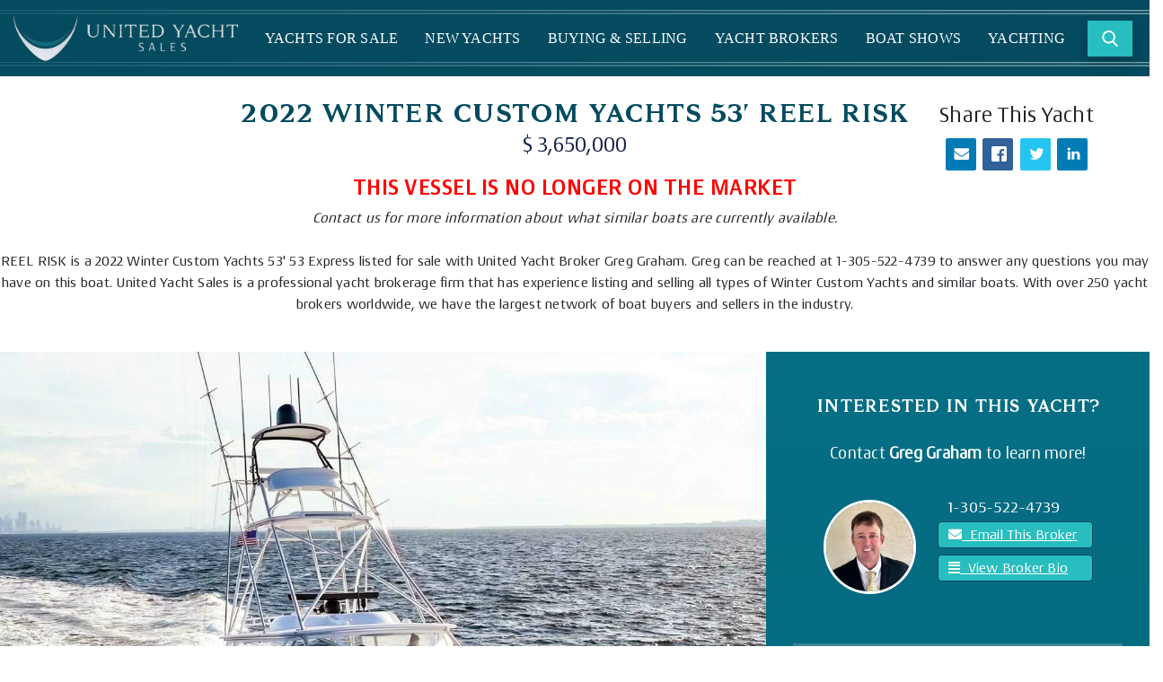

--- FILE ---
content_type: text/html;charset=UTF-8
request_url: https://www.unitedyacht.com/used-yachts-for-sale/winter-custom-yachts-53-express-2022-reel-risk-2799497
body_size: 218214
content:
<!-- /used-yacht-details.cfm y=2799497 -->
<!DOCTYPE html>


<html lang="en">

<head>
	

	<title>REEL RISK Winter Custom Yachts 53' 2022 Coral Gables, Florida</title>

	
		<link rel="canonical" href="https://www.unitedyacht.com/used-yachts-for-sale/winter-custom-yachts-53-express-2022-reel-risk-2799497">
	

	<!-- define ogp and itemprop of microdata in one line -->
	<meta property="og:title" itemprop="name" content="REEL RISK Winter Custom Yachts 53' 2022 Coral Gables, Florida">

	
		<!-- define ogp image -->
		<meta property="og:image" content=
		 "https://cdn.yachtbroker.org/images/highdef/2799497_92f7290a.jpg">
		<!-- use link[href] to define image url for microdata -->
		<link itemprop="image" href="https://cdn.yachtbroker.org/images/highdef/2799497_92f7290a.jpg">
	

	<!-- define ogp and itemprop of microdata in one line -->
	<meta property="og:url" content=
	 "https://www.unitedyacht.com/used-yachts-for-sale/winter-custom-yachts-53-express-2022-reel-risk-2799497">
	<!-- define ogp type -->
	
		<meta property="og:type" content="website">
	
	<!-- define twitter cards type -->
	<meta name="twitter:card" content="summary_large_image">
	
	<!-- define description for ogp and itemprop of microdata in one line -->
	<meta property="og:description" itemprop="description"
	 content="REEL RISK is a 2022 Winter Custom Yachts 53' 53 Express yacht in Florida. 2022 Winters Custom Yachts 53 ExpressFrom the custom yacht builders at Winter comes a product crafted to outperform with distinctionSince 2006 Winter Custom Yachts...">
	<!-- general description (separate with ogp and microdata) -->
	<meta name="description" content="REEL RISK is a 2022 Winter Custom Yachts 53' 53 Express yacht in Florida. 2022 Winters Custom Yachts 53 ExpressFrom the custom yacht builders at Winter comes a product crafted to outperform with distinctionSince 2006 Winter Custom Yachts...">


	
	<link rel="icon" href="https://www.unitedyacht.com/favicon.ico">

		<meta name="keywords"
			content="Winter Custom Yachts, 53 Express, 53 feet yacht, yachts for sale">
	

	<style>
		.swiper-button-next {
			background-color: #28BDBE;
			color: white !important;
		}

		.swiper-button-prev {
			background-color: #28BDBE;
			color: white !important;
		}

		button#inquire-modal {
			border: none;
			outline: none;
			background-color: #044b60;
			color: white;
			padding: 0 24px;
			border-radius: 5px;
			cursor: pointer;
		}

		.modal {
			display: none;
			/* Hidden by default */
			position: fixed;
			/* Stay in place */
			z-index: 1;
			/* Sit on top */
			left: 0;
			top: 0;
			width: 100%;
			/* Full width */
			height: 100%;
			/* Full height */
			overflow: auto;
			/* Enable scroll if needed */
			background-color: rgb(0, 0, 0);
			/* Fallback color */
			background-color: rgba(0, 0, 0, 0.4);
			/* Black w/ opacity */
		}

		/* Modal Content */
		.modal-content {
			position: relative;
			top: 50%;
			transform: translateY(-50%);
			background-color: #fefefe;
			padding: 12px !important;
			border: 1px solid #888;
			margin: auto;
			width: 100%;
			max-width: 700px;
			min-width: 300px;
			box-shadow: 0 4px 8px 0 rgba(0, 0, 0, 0.2), 0 6px 20px 0 rgba(0, 0, 0, 0.19);
			animation-name: animatetop;
			animation-duration: 0.4s
		}

		.modal .modal-content .modal-body {
			padding: 24px;
		}

		.modal .modal-content .modal-header {

			padding: 2px 16px;
			color: white;
			display: flex !important;
			align-items: center !important;
			justify-content: space-between !important;
		}

		.modal .modal-content .modal-header h2 {
			margin: 0;
		}

		.modal .modal-content .modal-header span.close {
			margin: 0 !important;
			color: white;
		}

		.cog-abuse.cog-wrapper {
			display: none !important;
		}

		/* Add Animation */
		@keyframes animatetop {
			from {
				top: -300px;
				opacity: 0
			}

			to {
				top: 0;
				opacity: 1
			}
		}

		/* The Close Button */
		.close {
			color: #aaa;
			float: right;
			font-size: 28px;
			font-weight: bold;
		}

		.close:hover,
		.close:focus {
			color: black;
			text-decoration: none;
			cursor: pointer;
		}
		.sidebar img {
			max-width: 100%;
		}
	</style>

	<!-- Global site tag (gtag.js) - Google Analytics -->
<script async src="https://www.googletagmanager.com/gtag/js?id=UA-46777879-1"></script>
<script>
  window.dataLayer = window.dataLayer || [];
  function gtag(){dataLayer.push(arguments);}
  gtag('js', new Date());

  gtag('config', 'UA-46777879-1');
</script>


<!-- Google tag (gtag.js) --> <script async src="https://www.googletagmanager.com/gtag/js?id=G-XETE9LHLT0"></script> <script> window.dataLayer = window.dataLayer || []; function gtag(){dataLayer.push(arguments);} gtag('js', new Date()); gtag('config', 'G-XETE9LHLT0'); </script>


<!--START: BoatChat Monitoring and Tracking Code: Put this in the HEAD section of your HTML Page -->
<script defer type="text/javascript">
  (function (w, d, t, lc, e, f, o) { 
  o = w.chat5058 = {};
  o.siteId = "9b5ec12f-6434-4f39-baeb-d13c1a68853a";
  o.subscriberId  = "0e0e8e9f-6a0f-416c-8d48-33bdf8c2817b";
  e = d.createElement(t);
  f = d.getElementsByTagName(t)[0];
  e.async = 1; e.src = lc;
  f.parentNode.insertBefore(e, f);
  })(window, document, 'script', '//service12.boatchat.com/VisitorManager/Scripts/chat5058.js');
</script>
<!--END: BoatChat Monitoring and Tracking Code-->
 

	<!-- Required meta tags always come first SHOULD BE ON EVERY PAGE -->
	<meta charset="utf-8">
	<meta name="viewport" content="width=device-width, initial-scale=1">
	<meta http-equiv="x-ua-compatible" content="ie=edge">
	
	<!-- PLUGINS -->

<!-- BOOTSTRAP -->
<!--
    <link href="https://www.unitedyacht.com/assets/css/vendor/bootstrap.min.css" rel="stylesheet"> 
-->


<!-- FONT AWESOME -->
<!-- MAIN SITE STYLES -->
<!-- Font Awesome -->
<style>
    /*!
 * Font Awesome Free 5.11.2 by @fontawesome - https://fontawesome.com
 * License - https://fontawesome.com/license/free (Icons: CC BY 4.0, Fonts: SIL OFL 1.1, Code: MIT License)
 */
.fa,.fab,.fad,.fal,.far,.fas{-moz-osx-font-smoothing:grayscale;-webkit-font-smoothing:antialiased;display:inline-block;font-style:normal;font-variant:normal;text-rendering:auto;line-height:1}.fa-lg{font-size:1.33333em;line-height:.75em;vertical-align:-.0667em}.fa-xs{font-size:.75em}.fa-sm{font-size:.875em}.fa-1x{font-size:1em}.fa-2x{font-size:2em}.fa-3x{font-size:3em}.fa-4x{font-size:4em}.fa-5x{font-size:5em}.fa-6x{font-size:6em}.fa-7x{font-size:7em}.fa-8x{font-size:8em}.fa-9x{font-size:9em}.fa-10x{font-size:10em}.fa-fw{text-align:center;width:1.25em}.fa-ul{list-style-type:none;margin-left:2.5em;padding-left:0}.fa-ul>li{position:relative}.fa-li{left:-2em;position:absolute;text-align:center;width:2em;line-height:inherit}.fa-border{border:.08em solid #eee;border-radius:.1em;padding:.2em .25em .15em}.fa-pull-left{float:left}.fa-pull-right{float:right}.fa.fa-pull-left,.fab.fa-pull-left,.fal.fa-pull-left,.far.fa-pull-left,.fas.fa-pull-left{margin-right:.3em}.fa.fa-pull-right,.fab.fa-pull-right,.fal.fa-pull-right,.far.fa-pull-right,.fas.fa-pull-right{margin-left:.3em}.fa-spin{-webkit-animation:fa-spin 2s linear infinite;animation:fa-spin 2s linear infinite}.fa-pulse{-webkit-animation:fa-spin 1s steps(8) infinite;animation:fa-spin 1s steps(8) infinite}@-webkit-keyframes fa-spin{0%{-webkit-transform:rotate(0deg);transform:rotate(0deg)}to{-webkit-transform:rotate(1turn);transform:rotate(1turn)}}@keyframes fa-spin{0%{-webkit-transform:rotate(0deg);transform:rotate(0deg)}to{-webkit-transform:rotate(1turn);transform:rotate(1turn)}}.fa-rotate-90{-ms-filter:"progid:DXImageTransform.Microsoft.BasicImage(rotation=1)";-webkit-transform:rotate(90deg);transform:rotate(90deg)}.fa-rotate-180{-ms-filter:"progid:DXImageTransform.Microsoft.BasicImage(rotation=2)";-webkit-transform:rotate(180deg);transform:rotate(180deg)}.fa-rotate-270{-ms-filter:"progid:DXImageTransform.Microsoft.BasicImage(rotation=3)";-webkit-transform:rotate(270deg);transform:rotate(270deg)}.fa-flip-horizontal{-ms-filter:"progid:DXImageTransform.Microsoft.BasicImage(rotation=0, mirror=1)";-webkit-transform:scaleX(-1);transform:scaleX(-1)}.fa-flip-vertical{-webkit-transform:scaleY(-1);transform:scaleY(-1)}.fa-flip-both,.fa-flip-horizontal.fa-flip-vertical,.fa-flip-vertical{-ms-filter:"progid:DXImageTransform.Microsoft.BasicImage(rotation=2, mirror=1)"}.fa-flip-both,.fa-flip-horizontal.fa-flip-vertical{-webkit-transform:scale(-1);transform:scale(-1)}:root .fa-flip-both,:root .fa-flip-horizontal,:root .fa-flip-vertical,:root .fa-rotate-90,:root .fa-rotate-180,:root .fa-rotate-270{-webkit-filter:none;filter:none}.fa-stack{display:inline-block;height:2em;line-height:2em;position:relative;vertical-align:middle;width:2.5em}.fa-stack-1x,.fa-stack-2x{left:0;position:absolute;text-align:center;width:100%}.fa-stack-1x{line-height:inherit}.fa-stack-2x{font-size:2em}.fa-inverse{color:#fff}.fa-500px:before{content:"\f26e"}.fa-accessible-icon:before{content:"\f368"}.fa-accusoft:before{content:"\f369"}.fa-acquisitions-incorporated:before{content:"\f6af"}.fa-ad:before{content:"\f641"}.fa-address-book:before{content:"\f2b9"}.fa-address-card:before{content:"\f2bb"}.fa-adjust:before{content:"\f042"}.fa-adn:before{content:"\f170"}.fa-adobe:before{content:"\f778"}.fa-adversal:before{content:"\f36a"}.fa-affiliatetheme:before{content:"\f36b"}.fa-air-freshener:before{content:"\f5d0"}.fa-airbnb:before{content:"\f834"}.fa-algolia:before{content:"\f36c"}.fa-align-center:before{content:"\f037"}.fa-align-justify:before{content:"\f039"}.fa-align-left:before{content:"\f036"}.fa-align-right:before{content:"\f038"}.fa-alipay:before{content:"\f642"}.fa-allergies:before{content:"\f461"}.fa-amazon:before{content:"\f270"}.fa-amazon-pay:before{content:"\f42c"}.fa-ambulance:before{content:"\f0f9"}.fa-american-sign-language-interpreting:before{content:"\f2a3"}.fa-amilia:before{content:"\f36d"}.fa-anchor:before{content:"\f13d"}.fa-android:before{content:"\f17b"}.fa-angellist:before{content:"\f209"}.fa-angle-double-down:before{content:"\f103"}.fa-angle-double-left:before{content:"\f100"}.fa-angle-double-right:before{content:"\f101"}.fa-angle-double-up:before{content:"\f102"}.fa-angle-down:before{content:"\f107"}.fa-angle-left:before{content:"\f104"}.fa-angle-right:before{content:"\f105"}.fa-angle-up:before{content:"\f106"}.fa-angry:before{content:"\f556"}.fa-angrycreative:before{content:"\f36e"}.fa-angular:before{content:"\f420"}.fa-ankh:before{content:"\f644"}.fa-app-store:before{content:"\f36f"}.fa-app-store-ios:before{content:"\f370"}.fa-apper:before{content:"\f371"}.fa-apple:before{content:"\f179"}.fa-apple-alt:before{content:"\f5d1"}.fa-apple-pay:before{content:"\f415"}.fa-archive:before{content:"\f187"}.fa-archway:before{content:"\f557"}.fa-arrow-alt-circle-down:before{content:"\f358"}.fa-arrow-alt-circle-left:before{content:"\f359"}.fa-arrow-alt-circle-right:before{content:"\f35a"}.fa-arrow-alt-circle-up:before{content:"\f35b"}.fa-arrow-circle-down:before{content:"\f0ab"}.fa-arrow-circle-left:before{content:"\f0a8"}.fa-arrow-circle-right:before{content:"\f0a9"}.fa-arrow-circle-up:before{content:"\f0aa"}.fa-arrow-down:before{content:"\f063"}.fa-arrow-left:before{content:"\f060"}.fa-arrow-right:before{content:"\f061"}.fa-arrow-up:before{content:"\f062"}.fa-arrows-alt:before{content:"\f0b2"}.fa-arrows-alt-h:before{content:"\f337"}.fa-arrows-alt-v:before{content:"\f338"}.fa-artstation:before{content:"\f77a"}.fa-assistive-listening-systems:before{content:"\f2a2"}.fa-asterisk:before{content:"\f069"}.fa-asymmetrik:before{content:"\f372"}.fa-at:before{content:"\f1fa"}.fa-atlas:before{content:"\f558"}.fa-atlassian:before{content:"\f77b"}.fa-atom:before{content:"\f5d2"}.fa-audible:before{content:"\f373"}.fa-audio-description:before{content:"\f29e"}.fa-autoprefixer:before{content:"\f41c"}.fa-avianex:before{content:"\f374"}.fa-aviato:before{content:"\f421"}.fa-award:before{content:"\f559"}.fa-aws:before{content:"\f375"}.fa-baby:before{content:"\f77c"}.fa-baby-carriage:before{content:"\f77d"}.fa-backspace:before{content:"\f55a"}.fa-backward:before{content:"\f04a"}.fa-bacon:before{content:"\f7e5"}.fa-balance-scale:before{content:"\f24e"}.fa-balance-scale-left:before{content:"\f515"}.fa-balance-scale-right:before{content:"\f516"}.fa-ban:before{content:"\f05e"}.fa-band-aid:before{content:"\f462"}.fa-bandcamp:before{content:"\f2d5"}.fa-barcode:before{content:"\f02a"}.fa-bars:before{content:"\f0c9"}.fa-baseball-ball:before{content:"\f433"}.fa-basketball-ball:before{content:"\f434"}.fa-bath:before{content:"\f2cd"}.fa-battery-empty:before{content:"\f244"}.fa-battery-full:before{content:"\f240"}.fa-battery-half:before{content:"\f242"}.fa-battery-quarter:before{content:"\f243"}.fa-battery-three-quarters:before{content:"\f241"}.fa-battle-net:before{content:"\f835"}.fa-bed:before{content:"\f236"}.fa-beer:before{content:"\f0fc"}.fa-behance:before{content:"\f1b4"}.fa-behance-square:before{content:"\f1b5"}.fa-bell:before{content:"\f0f3"}.fa-bell-slash:before{content:"\f1f6"}.fa-bezier-curve:before{content:"\f55b"}.fa-bible:before{content:"\f647"}.fa-bicycle:before{content:"\f206"}.fa-biking:before{content:"\f84a"}.fa-bimobject:before{content:"\f378"}.fa-binoculars:before{content:"\f1e5"}.fa-biohazard:before{content:"\f780"}.fa-birthday-cake:before{content:"\f1fd"}.fa-bitbucket:before{content:"\f171"}.fa-bitcoin:before{content:"\f379"}.fa-bity:before{content:"\f37a"}.fa-black-tie:before{content:"\f27e"}.fa-blackberry:before{content:"\f37b"}.fa-blender:before{content:"\f517"}.fa-blender-phone:before{content:"\f6b6"}.fa-blind:before{content:"\f29d"}.fa-blog:before{content:"\f781"}.fa-blogger:before{content:"\f37c"}.fa-blogger-b:before{content:"\f37d"}.fa-bluetooth:before{content:"\f293"}.fa-bluetooth-b:before{content:"\f294"}.fa-bold:before{content:"\f032"}.fa-bolt:before{content:"\f0e7"}.fa-bomb:before{content:"\f1e2"}.fa-bone:before{content:"\f5d7"}.fa-bong:before{content:"\f55c"}.fa-book:before{content:"\f02d"}.fa-book-dead:before{content:"\f6b7"}.fa-book-medical:before{content:"\f7e6"}.fa-book-open:before{content:"\f518"}.fa-book-reader:before{content:"\f5da"}.fa-bookmark:before{content:"\f02e"}.fa-bootstrap:before{content:"\f836"}.fa-border-all:before{content:"\f84c"}.fa-border-none:before{content:"\f850"}.fa-border-style:before{content:"\f853"}.fa-bowling-ball:before{content:"\f436"}.fa-box:before{content:"\f466"}.fa-box-open:before{content:"\f49e"}.fa-boxes:before{content:"\f468"}.fa-braille:before{content:"\f2a1"}.fa-brain:before{content:"\f5dc"}.fa-bread-slice:before{content:"\f7ec"}.fa-briefcase:before{content:"\f0b1"}.fa-briefcase-medical:before{content:"\f469"}.fa-broadcast-tower:before{content:"\f519"}.fa-broom:before{content:"\f51a"}.fa-brush:before{content:"\f55d"}.fa-btc:before{content:"\f15a"}.fa-buffer:before{content:"\f837"}.fa-bug:before{content:"\f188"}.fa-building:before{content:"\f1ad"}.fa-bullhorn:before{content:"\f0a1"}.fa-bullseye:before{content:"\f140"}.fa-burn:before{content:"\f46a"}.fa-buromobelexperte:before{content:"\f37f"}.fa-bus:before{content:"\f207"}.fa-bus-alt:before{content:"\f55e"}.fa-business-time:before{content:"\f64a"}.fa-buy-n-large:before{content:"\f8a6"}.fa-buysellads:before{content:"\f20d"}.fa-calculator:before{content:"\f1ec"}.fa-calendar:before{content:"\f133"}.fa-calendar-alt:before{content:"\f073"}.fa-calendar-check:before{content:"\f274"}.fa-calendar-day:before{content:"\f783"}.fa-calendar-minus:before{content:"\f272"}.fa-calendar-plus:before{content:"\f271"}.fa-calendar-times:before{content:"\f273"}.fa-calendar-week:before{content:"\f784"}.fa-camera:before{content:"\f030"}.fa-camera-retro:before{content:"\f083"}.fa-campground:before{content:"\f6bb"}.fa-canadian-maple-leaf:before{content:"\f785"}.fa-candy-cane:before{content:"\f786"}.fa-cannabis:before{content:"\f55f"}.fa-capsules:before{content:"\f46b"}.fa-car:before{content:"\f1b9"}.fa-car-alt:before{content:"\f5de"}.fa-car-battery:before{content:"\f5df"}.fa-car-crash:before{content:"\f5e1"}.fa-car-side:before{content:"\f5e4"}.fa-caret-down:before{content:"\f0d7"}.fa-caret-left:before{content:"\f0d9"}.fa-caret-right:before{content:"\f0da"}.fa-caret-square-down:before{content:"\f150"}.fa-caret-square-left:before{content:"\f191"}.fa-caret-square-right:before{content:"\f152"}.fa-caret-square-up:before{content:"\f151"}.fa-caret-up:before{content:"\f0d8"}.fa-carrot:before{content:"\f787"}.fa-cart-arrow-down:before{content:"\f218"}.fa-cart-plus:before{content:"\f217"}.fa-cash-register:before{content:"\f788"}.fa-cat:before{content:"\f6be"}.fa-cc-amazon-pay:before{content:"\f42d"}.fa-cc-amex:before{content:"\f1f3"}.fa-cc-apple-pay:before{content:"\f416"}.fa-cc-diners-club:before{content:"\f24c"}.fa-cc-discover:before{content:"\f1f2"}.fa-cc-jcb:before{content:"\f24b"}.fa-cc-mastercard:before{content:"\f1f1"}.fa-cc-paypal:before{content:"\f1f4"}.fa-cc-stripe:before{content:"\f1f5"}.fa-cc-visa:before{content:"\f1f0"}.fa-centercode:before{content:"\f380"}.fa-centos:before{content:"\f789"}.fa-certificate:before{content:"\f0a3"}.fa-chair:before{content:"\f6c0"}.fa-chalkboard:before{content:"\f51b"}.fa-chalkboard-teacher:before{content:"\f51c"}.fa-charging-station:before{content:"\f5e7"}.fa-chart-area:before{content:"\f1fe"}.fa-chart-bar:before{content:"\f080"}.fa-chart-line:before{content:"\f201"}.fa-chart-pie:before{content:"\f200"}.fa-check:before{content:"\f00c"}.fa-check-circle:before{content:"\f058"}.fa-check-double:before{content:"\f560"}.fa-check-square:before{content:"\f14a"}.fa-cheese:before{content:"\f7ef"}.fa-chess:before{content:"\f439"}.fa-chess-bishop:before{content:"\f43a"}.fa-chess-board:before{content:"\f43c"}.fa-chess-king:before{content:"\f43f"}.fa-chess-knight:before{content:"\f441"}.fa-chess-pawn:before{content:"\f443"}.fa-chess-queen:before{content:"\f445"}.fa-chess-rook:before{content:"\f447"}.fa-chevron-circle-down:before{content:"\f13a"}.fa-chevron-circle-left:before{content:"\f137"}.fa-chevron-circle-right:before{content:"\f138"}.fa-chevron-circle-up:before{content:"\f139"}.fa-chevron-down:before{content:"\f078"}.fa-chevron-left:before{content:"\f053"}.fa-chevron-right:before{content:"\f054"}.fa-chevron-up:before{content:"\f077"}.fa-child:before{content:"\f1ae"}.fa-chrome:before{content:"\f268"}.fa-chromecast:before{content:"\f838"}.fa-church:before{content:"\f51d"}.fa-circle:before{content:"\f111"}.fa-circle-notch:before{content:"\f1ce"}.fa-city:before{content:"\f64f"}.fa-clinic-medical:before{content:"\f7f2"}.fa-clipboard:before{content:"\f328"}.fa-clipboard-check:before{content:"\f46c"}.fa-clipboard-list:before{content:"\f46d"}.fa-clock:before{content:"\f017"}.fa-clone:before{content:"\f24d"}.fa-closed-captioning:before{content:"\f20a"}.fa-cloud:before{content:"\f0c2"}.fa-cloud-download-alt:before{content:"\f381"}.fa-cloud-meatball:before{content:"\f73b"}.fa-cloud-moon:before{content:"\f6c3"}.fa-cloud-moon-rain:before{content:"\f73c"}.fa-cloud-rain:before{content:"\f73d"}.fa-cloud-showers-heavy:before{content:"\f740"}.fa-cloud-sun:before{content:"\f6c4"}.fa-cloud-sun-rain:before{content:"\f743"}.fa-cloud-upload-alt:before{content:"\f382"}.fa-cloudscale:before{content:"\f383"}.fa-cloudsmith:before{content:"\f384"}.fa-cloudversify:before{content:"\f385"}.fa-cocktail:before{content:"\f561"}.fa-code:before{content:"\f121"}.fa-code-branch:before{content:"\f126"}.fa-codepen:before{content:"\f1cb"}.fa-codiepie:before{content:"\f284"}.fa-coffee:before{content:"\f0f4"}.fa-cog:before{content:"\f013"}.fa-cogs:before{content:"\f085"}.fa-coins:before{content:"\f51e"}.fa-columns:before{content:"\f0db"}.fa-comment:before{content:"\f075"}.fa-comment-alt:before{content:"\f27a"}.fa-comment-dollar:before{content:"\f651"}.fa-comment-dots:before{content:"\f4ad"}.fa-comment-medical:before{content:"\f7f5"}.fa-comment-slash:before{content:"\f4b3"}.fa-comments:before{content:"\f086"}.fa-comments-dollar:before{content:"\f653"}.fa-compact-disc:before{content:"\f51f"}.fa-compass:before{content:"\f14e"}.fa-compress:before{content:"\f066"}.fa-compress-arrows-alt:before{content:"\f78c"}.fa-concierge-bell:before{content:"\f562"}.fa-confluence:before{content:"\f78d"}.fa-connectdevelop:before{content:"\f20e"}.fa-contao:before{content:"\f26d"}.fa-cookie:before{content:"\f563"}.fa-cookie-bite:before{content:"\f564"}.fa-copy:before{content:"\f0c5"}.fa-copyright:before{content:"\f1f9"}.fa-cotton-bureau:before{content:"\f89e"}.fa-couch:before{content:"\f4b8"}.fa-cpanel:before{content:"\f388"}.fa-creative-commons:before{content:"\f25e"}.fa-creative-commons-by:before{content:"\f4e7"}.fa-creative-commons-nc:before{content:"\f4e8"}.fa-creative-commons-nc-eu:before{content:"\f4e9"}.fa-creative-commons-nc-jp:before{content:"\f4ea"}.fa-creative-commons-nd:before{content:"\f4eb"}.fa-creative-commons-pd:before{content:"\f4ec"}.fa-creative-commons-pd-alt:before{content:"\f4ed"}.fa-creative-commons-remix:before{content:"\f4ee"}.fa-creative-commons-sa:before{content:"\f4ef"}.fa-creative-commons-sampling:before{content:"\f4f0"}.fa-creative-commons-sampling-plus:before{content:"\f4f1"}.fa-creative-commons-share:before{content:"\f4f2"}.fa-creative-commons-zero:before{content:"\f4f3"}.fa-credit-card:before{content:"\f09d"}.fa-critical-role:before{content:"\f6c9"}.fa-crop:before{content:"\f125"}.fa-crop-alt:before{content:"\f565"}.fa-cross:before{content:"\f654"}.fa-crosshairs:before{content:"\f05b"}.fa-crow:before{content:"\f520"}.fa-crown:before{content:"\f521"}.fa-crutch:before{content:"\f7f7"}.fa-css3:before{content:"\f13c"}.fa-css3-alt:before{content:"\f38b"}.fa-cube:before{content:"\f1b2"}.fa-cubes:before{content:"\f1b3"}.fa-cut:before{content:"\f0c4"}.fa-cuttlefish:before{content:"\f38c"}.fa-d-and-d:before{content:"\f38d"}.fa-d-and-d-beyond:before{content:"\f6ca"}.fa-dashcube:before{content:"\f210"}.fa-database:before{content:"\f1c0"}.fa-deaf:before{content:"\f2a4"}.fa-delicious:before{content:"\f1a5"}.fa-democrat:before{content:"\f747"}.fa-deploydog:before{content:"\f38e"}.fa-deskpro:before{content:"\f38f"}.fa-desktop:before{content:"\f108"}.fa-dev:before{content:"\f6cc"}.fa-deviantart:before{content:"\f1bd"}.fa-dharmachakra:before{content:"\f655"}.fa-dhl:before{content:"\f790"}.fa-diagnoses:before{content:"\f470"}.fa-diaspora:before{content:"\f791"}.fa-dice:before{content:"\f522"}.fa-dice-d20:before{content:"\f6cf"}.fa-dice-d6:before{content:"\f6d1"}.fa-dice-five:before{content:"\f523"}.fa-dice-four:before{content:"\f524"}.fa-dice-one:before{content:"\f525"}.fa-dice-six:before{content:"\f526"}.fa-dice-three:before{content:"\f527"}.fa-dice-two:before{content:"\f528"}.fa-digg:before{content:"\f1a6"}.fa-digital-ocean:before{content:"\f391"}.fa-digital-tachograph:before{content:"\f566"}.fa-directions:before{content:"\f5eb"}.fa-discord:before{content:"\f392"}.fa-discourse:before{content:"\f393"}.fa-divide:before{content:"\f529"}.fa-dizzy:before{content:"\f567"}.fa-dna:before{content:"\f471"}.fa-dochub:before{content:"\f394"}.fa-docker:before{content:"\f395"}.fa-dog:before{content:"\f6d3"}.fa-dollar-sign:before{content:"\f155"}.fa-dolly:before{content:"\f472"}.fa-dolly-flatbed:before{content:"\f474"}.fa-donate:before{content:"\f4b9"}.fa-door-closed:before{content:"\f52a"}.fa-door-open:before{content:"\f52b"}.fa-dot-circle:before{content:"\f192"}.fa-dove:before{content:"\f4ba"}.fa-download:before{content:"\f019"}.fa-draft2digital:before{content:"\f396"}.fa-drafting-compass:before{content:"\f568"}.fa-dragon:before{content:"\f6d5"}.fa-draw-polygon:before{content:"\f5ee"}.fa-dribbble:before{content:"\f17d"}.fa-dribbble-square:before{content:"\f397"}.fa-dropbox:before{content:"\f16b"}.fa-drum:before{content:"\f569"}.fa-drum-steelpan:before{content:"\f56a"}.fa-drumstick-bite:before{content:"\f6d7"}.fa-drupal:before{content:"\f1a9"}.fa-dumbbell:before{content:"\f44b"}.fa-dumpster:before{content:"\f793"}.fa-dumpster-fire:before{content:"\f794"}.fa-dungeon:before{content:"\f6d9"}.fa-dyalog:before{content:"\f399"}.fa-earlybirds:before{content:"\f39a"}.fa-ebay:before{content:"\f4f4"}.fa-edge:before{content:"\f282"}.fa-edit:before{content:"\f044"}.fa-egg:before{content:"\f7fb"}.fa-eject:before{content:"\f052"}.fa-elementor:before{content:"\f430"}.fa-ellipsis-h:before{content:"\f141"}.fa-ellipsis-v:before{content:"\f142"}.fa-ello:before{content:"\f5f1"}.fa-ember:before{content:"\f423"}.fa-empire:before{content:"\f1d1"}.fa-envelope:before{content:"\f0e0"}.fa-envelope-open:before{content:"\f2b6"}.fa-envelope-open-text:before{content:"\f658"}.fa-envelope-square:before{content:"\f199"}.fa-envira:before{content:"\f299"}.fa-equals:before{content:"\f52c"}.fa-eraser:before{content:"\f12d"}.fa-erlang:before{content:"\f39d"}.fa-ethereum:before{content:"\f42e"}.fa-ethernet:before{content:"\f796"}.fa-etsy:before{content:"\f2d7"}.fa-euro-sign:before{content:"\f153"}.fa-evernote:before{content:"\f839"}.fa-exchange-alt:before{content:"\f362"}.fa-exclamation:before{content:"\f12a"}.fa-exclamation-circle:before{content:"\f06a"}.fa-exclamation-triangle:before{content:"\f071"}.fa-expand:before{content:"\f065"}.fa-expand-arrows-alt:before{content:"\f31e"}.fa-expeditedssl:before{content:"\f23e"}.fa-external-link-alt:before{content:"\f35d"}.fa-external-link-square-alt:before{content:"\f360"}.fa-eye:before{content:"\f06e"}.fa-eye-dropper:before{content:"\f1fb"}.fa-eye-slash:before{content:"\f070"}.fa-facebook:before{content:"\f09a"}.fa-facebook-f:before{content:"\f39e"}.fa-facebook-messenger:before{content:"\f39f"}.fa-facebook-square:before{content:"\f082"}.fa-fan:before{content:"\f863"}.fa-fantasy-flight-games:before{content:"\f6dc"}.fa-fast-backward:before{content:"\f049"}.fa-fast-forward:before{content:"\f050"}.fa-fax:before{content:"\f1ac"}.fa-feather:before{content:"\f52d"}.fa-feather-alt:before{content:"\f56b"}.fa-fedex:before{content:"\f797"}.fa-fedora:before{content:"\f798"}.fa-female:before{content:"\f182"}.fa-fighter-jet:before{content:"\f0fb"}.fa-figma:before{content:"\f799"}.fa-file:before{content:"\f15b"}.fa-file-alt:before{content:"\f15c"}.fa-file-archive:before{content:"\f1c6"}.fa-file-audio:before{content:"\f1c7"}.fa-file-code:before{content:"\f1c9"}.fa-file-contract:before{content:"\f56c"}.fa-file-csv:before{content:"\f6dd"}.fa-file-download:before{content:"\f56d"}.fa-file-excel:before{content:"\f1c3"}.fa-file-export:before{content:"\f56e"}.fa-file-image:before{content:"\f1c5"}.fa-file-import:before{content:"\f56f"}.fa-file-invoice:before{content:"\f570"}.fa-file-invoice-dollar:before{content:"\f571"}.fa-file-medical:before{content:"\f477"}.fa-file-medical-alt:before{content:"\f478"}.fa-file-pdf:before{content:"\f1c1"}.fa-file-powerpoint:before{content:"\f1c4"}.fa-file-prescription:before{content:"\f572"}.fa-file-signature:before{content:"\f573"}.fa-file-upload:before{content:"\f574"}.fa-file-video:before{content:"\f1c8"}.fa-file-word:before{content:"\f1c2"}.fa-fill:before{content:"\f575"}.fa-fill-drip:before{content:"\f576"}.fa-film:before{content:"\f008"}.fa-filter:before{content:"\f0b0"}.fa-fingerprint:before{content:"\f577"}.fa-fire:before{content:"\f06d"}.fa-fire-alt:before{content:"\f7e4"}.fa-fire-extinguisher:before{content:"\f134"}.fa-firefox:before{content:"\f269"}.fa-first-aid:before{content:"\f479"}.fa-first-order:before{content:"\f2b0"}.fa-first-order-alt:before{content:"\f50a"}.fa-firstdraft:before{content:"\f3a1"}.fa-fish:before{content:"\f578"}.fa-fist-raised:before{content:"\f6de"}.fa-flag:before{content:"\f024"}.fa-flag-checkered:before{content:"\f11e"}.fa-flag-usa:before{content:"\f74d"}.fa-flask:before{content:"\f0c3"}.fa-flickr:before{content:"\f16e"}.fa-flipboard:before{content:"\f44d"}.fa-flushed:before{content:"\f579"}.fa-fly:before{content:"\f417"}.fa-folder:before{content:"\f07b"}.fa-folder-minus:before{content:"\f65d"}.fa-folder-open:before{content:"\f07c"}.fa-folder-plus:before{content:"\f65e"}.fa-font:before{content:"\f031"}.fa-font-awesome:before{content:"\f2b4"}.fa-font-awesome-alt:before{content:"\f35c"}.fa-font-awesome-flag:before{content:"\f425"}.fa-font-awesome-logo-full:before{content:"\f4e6"}.fa-fonticons:before{content:"\f280"}.fa-fonticons-fi:before{content:"\f3a2"}.fa-football-ball:before{content:"\f44e"}.fa-fort-awesome:before{content:"\f286"}.fa-fort-awesome-alt:before{content:"\f3a3"}.fa-forumbee:before{content:"\f211"}.fa-forward:before{content:"\f04e"}.fa-foursquare:before{content:"\f180"}.fa-free-code-camp:before{content:"\f2c5"}.fa-freebsd:before{content:"\f3a4"}.fa-frog:before{content:"\f52e"}.fa-frown:before{content:"\f119"}.fa-frown-open:before{content:"\f57a"}.fa-fulcrum:before{content:"\f50b"}.fa-funnel-dollar:before{content:"\f662"}.fa-futbol:before{content:"\f1e3"}.fa-galactic-republic:before{content:"\f50c"}.fa-galactic-senate:before{content:"\f50d"}.fa-gamepad:before{content:"\f11b"}.fa-gas-pump:before{content:"\f52f"}.fa-gavel:before{content:"\f0e3"}.fa-gem:before{content:"\f3a5"}.fa-genderless:before{content:"\f22d"}.fa-get-pocket:before{content:"\f265"}.fa-gg:before{content:"\f260"}.fa-gg-circle:before{content:"\f261"}.fa-ghost:before{content:"\f6e2"}.fa-gift:before{content:"\f06b"}.fa-gifts:before{content:"\f79c"}.fa-git:before{content:"\f1d3"}.fa-git-alt:before{content:"\f841"}.fa-git-square:before{content:"\f1d2"}.fa-github:before{content:"\f09b"}.fa-github-alt:before{content:"\f113"}.fa-github-square:before{content:"\f092"}.fa-gitkraken:before{content:"\f3a6"}.fa-gitlab:before{content:"\f296"}.fa-gitter:before{content:"\f426"}.fa-glass-cheers:before{content:"\f79f"}.fa-glass-martini:before{content:"\f000"}.fa-glass-martini-alt:before{content:"\f57b"}.fa-glass-whiskey:before{content:"\f7a0"}.fa-glasses:before{content:"\f530"}.fa-glide:before{content:"\f2a5"}.fa-glide-g:before{content:"\f2a6"}.fa-globe:before{content:"\f0ac"}.fa-globe-africa:before{content:"\f57c"}.fa-globe-americas:before{content:"\f57d"}.fa-globe-asia:before{content:"\f57e"}.fa-globe-europe:before{content:"\f7a2"}.fa-gofore:before{content:"\f3a7"}.fa-golf-ball:before{content:"\f450"}.fa-goodreads:before{content:"\f3a8"}.fa-goodreads-g:before{content:"\f3a9"}.fa-google:before{content:"\f1a0"}.fa-google-drive:before{content:"\f3aa"}.fa-google-play:before{content:"\f3ab"}.fa-google-plus:before{content:"\f2b3"}.fa-google-plus-g:before{content:"\f0d5"}.fa-google-plus-square:before{content:"\f0d4"}.fa-google-wallet:before{content:"\f1ee"}.fa-gopuram:before{content:"\f664"}.fa-graduation-cap:before{content:"\f19d"}.fa-gratipay:before{content:"\f184"}.fa-grav:before{content:"\f2d6"}.fa-greater-than:before{content:"\f531"}.fa-greater-than-equal:before{content:"\f532"}.fa-grimace:before{content:"\f57f"}.fa-grin:before{content:"\f580"}.fa-grin-alt:before{content:"\f581"}.fa-grin-beam:before{content:"\f582"}.fa-grin-beam-sweat:before{content:"\f583"}.fa-grin-hearts:before{content:"\f584"}.fa-grin-squint:before{content:"\f585"}.fa-grin-squint-tears:before{content:"\f586"}.fa-grin-stars:before{content:"\f587"}.fa-grin-tears:before{content:"\f588"}.fa-grin-tongue:before{content:"\f589"}.fa-grin-tongue-squint:before{content:"\f58a"}.fa-grin-tongue-wink:before{content:"\f58b"}.fa-grin-wink:before{content:"\f58c"}.fa-grip-horizontal:before{content:"\f58d"}.fa-grip-lines:before{content:"\f7a4"}.fa-grip-lines-vertical:before{content:"\f7a5"}.fa-grip-vertical:before{content:"\f58e"}.fa-gripfire:before{content:"\f3ac"}.fa-grunt:before{content:"\f3ad"}.fa-guitar:before{content:"\f7a6"}.fa-gulp:before{content:"\f3ae"}.fa-h-square:before{content:"\f0fd"}.fa-hacker-news:before{content:"\f1d4"}.fa-hacker-news-square:before{content:"\f3af"}.fa-hackerrank:before{content:"\f5f7"}.fa-hamburger:before{content:"\f805"}.fa-hammer:before{content:"\f6e3"}.fa-hamsa:before{content:"\f665"}.fa-hand-holding:before{content:"\f4bd"}.fa-hand-holding-heart:before{content:"\f4be"}.fa-hand-holding-usd:before{content:"\f4c0"}.fa-hand-lizard:before{content:"\f258"}.fa-hand-middle-finger:before{content:"\f806"}.fa-hand-paper:before{content:"\f256"}.fa-hand-peace:before{content:"\f25b"}.fa-hand-point-down:before{content:"\f0a7"}.fa-hand-point-left:before{content:"\f0a5"}.fa-hand-point-right:before{content:"\f0a4"}.fa-hand-point-up:before{content:"\f0a6"}.fa-hand-pointer:before{content:"\f25a"}.fa-hand-rock:before{content:"\f255"}.fa-hand-scissors:before{content:"\f257"}.fa-hand-spock:before{content:"\f259"}.fa-hands:before{content:"\f4c2"}.fa-hands-helping:before{content:"\f4c4"}.fa-handshake:before{content:"\f2b5"}.fa-hanukiah:before{content:"\f6e6"}.fa-hard-hat:before{content:"\f807"}.fa-hashtag:before{content:"\f292"}.fa-hat-cowboy:before{content:"\f8c0"}.fa-hat-cowboy-side:before{content:"\f8c1"}.fa-hat-wizard:before{content:"\f6e8"}.fa-haykal:before{content:"\f666"}.fa-hdd:before{content:"\f0a0"}.fa-heading:before{content:"\f1dc"}.fa-headphones:before{content:"\f025"}.fa-headphones-alt:before{content:"\f58f"}.fa-headset:before{content:"\f590"}.fa-heart:before{content:"\f004"}.fa-heart-broken:before{content:"\f7a9"}.fa-heartbeat:before{content:"\f21e"}.fa-helicopter:before{content:"\f533"}.fa-highlighter:before{content:"\f591"}.fa-hiking:before{content:"\f6ec"}.fa-hippo:before{content:"\f6ed"}.fa-hips:before{content:"\f452"}.fa-hire-a-helper:before{content:"\f3b0"}.fa-history:before{content:"\f1da"}.fa-hockey-puck:before{content:"\f453"}.fa-holly-berry:before{content:"\f7aa"}.fa-home:before{content:"\f015"}.fa-hooli:before{content:"\f427"}.fa-hornbill:before{content:"\f592"}.fa-horse:before{content:"\f6f0"}.fa-horse-head:before{content:"\f7ab"}.fa-hospital:before{content:"\f0f8"}.fa-hospital-alt:before{content:"\f47d"}.fa-hospital-symbol:before{content:"\f47e"}.fa-hot-tub:before{content:"\f593"}.fa-hotdog:before{content:"\f80f"}.fa-hotel:before{content:"\f594"}.fa-hotjar:before{content:"\f3b1"}.fa-hourglass:before{content:"\f254"}.fa-hourglass-end:before{content:"\f253"}.fa-hourglass-half:before{content:"\f252"}.fa-hourglass-start:before{content:"\f251"}.fa-house-damage:before{content:"\f6f1"}.fa-houzz:before{content:"\f27c"}.fa-hryvnia:before{content:"\f6f2"}.fa-html5:before{content:"\f13b"}.fa-hubspot:before{content:"\f3b2"}.fa-i-cursor:before{content:"\f246"}.fa-ice-cream:before{content:"\f810"}.fa-icicles:before{content:"\f7ad"}.fa-icons:before{content:"\f86d"}.fa-id-badge:before{content:"\f2c1"}.fa-id-card:before{content:"\f2c2"}.fa-id-card-alt:before{content:"\f47f"}.fa-igloo:before{content:"\f7ae"}.fa-image:before{content:"\f03e"}.fa-images:before{content:"\f302"}.fa-imdb:before{content:"\f2d8"}.fa-inbox:before{content:"\f01c"}.fa-indent:before{content:"\f03c"}.fa-industry:before{content:"\f275"}.fa-infinity:before{content:"\f534"}.fa-info:before{content:"\f129"}.fa-info-circle:before{content:"\f05a"}.fa-instagram:before{content:"\f16d"}.fa-intercom:before{content:"\f7af"}.fa-internet-explorer:before{content:"\f26b"}.fa-invision:before{content:"\f7b0"}.fa-ioxhost:before{content:"\f208"}.fa-italic:before{content:"\f033"}.fa-itch-io:before{content:"\f83a"}.fa-itunes:before{content:"\f3b4"}.fa-itunes-note:before{content:"\f3b5"}.fa-java:before{content:"\f4e4"}.fa-jedi:before{content:"\f669"}.fa-jedi-order:before{content:"\f50e"}.fa-jenkins:before{content:"\f3b6"}.fa-jira:before{content:"\f7b1"}.fa-joget:before{content:"\f3b7"}.fa-joint:before{content:"\f595"}.fa-joomla:before{content:"\f1aa"}.fa-journal-whills:before{content:"\f66a"}.fa-js:before{content:"\f3b8"}.fa-js-square:before{content:"\f3b9"}.fa-jsfiddle:before{content:"\f1cc"}.fa-kaaba:before{content:"\f66b"}.fa-kaggle:before{content:"\f5fa"}.fa-key:before{content:"\f084"}.fa-keybase:before{content:"\f4f5"}.fa-keyboard:before{content:"\f11c"}.fa-keycdn:before{content:"\f3ba"}.fa-khanda:before{content:"\f66d"}.fa-kickstarter:before{content:"\f3bb"}.fa-kickstarter-k:before{content:"\f3bc"}.fa-kiss:before{content:"\f596"}.fa-kiss-beam:before{content:"\f597"}.fa-kiss-wink-heart:before{content:"\f598"}.fa-kiwi-bird:before{content:"\f535"}.fa-korvue:before{content:"\f42f"}.fa-landmark:before{content:"\f66f"}.fa-language:before{content:"\f1ab"}.fa-laptop:before{content:"\f109"}.fa-laptop-code:before{content:"\f5fc"}.fa-laptop-medical:before{content:"\f812"}.fa-laravel:before{content:"\f3bd"}.fa-lastfm:before{content:"\f202"}.fa-lastfm-square:before{content:"\f203"}.fa-laugh:before{content:"\f599"}.fa-laugh-beam:before{content:"\f59a"}.fa-laugh-squint:before{content:"\f59b"}.fa-laugh-wink:before{content:"\f59c"}.fa-layer-group:before{content:"\f5fd"}.fa-leaf:before{content:"\f06c"}.fa-leanpub:before{content:"\f212"}.fa-lemon:before{content:"\f094"}.fa-less:before{content:"\f41d"}.fa-less-than:before{content:"\f536"}.fa-less-than-equal:before{content:"\f537"}.fa-level-down-alt:before{content:"\f3be"}.fa-level-up-alt:before{content:"\f3bf"}.fa-life-ring:before{content:"\f1cd"}.fa-lightbulb:before{content:"\f0eb"}.fa-line:before{content:"\f3c0"}.fa-link:before{content:"\f0c1"}.fa-linkedin:before{content:"\f08c"}.fa-linkedin-in:before{content:"\f0e1"}.fa-linode:before{content:"\f2b8"}.fa-linux:before{content:"\f17c"}.fa-lira-sign:before{content:"\f195"}.fa-list:before{content:"\f03a"}.fa-list-alt:before{content:"\f022"}.fa-list-ol:before{content:"\f0cb"}.fa-list-ul:before{content:"\f0ca"}.fa-location-arrow:before{content:"\f124"}.fa-lock:before{content:"\f023"}.fa-lock-open:before{content:"\f3c1"}.fa-long-arrow-alt-down:before{content:"\f309"}.fa-long-arrow-alt-left:before{content:"\f30a"}.fa-long-arrow-alt-right:before{content:"\f30b"}.fa-long-arrow-alt-up:before{content:"\f30c"}.fa-low-vision:before{content:"\f2a8"}.fa-luggage-cart:before{content:"\f59d"}.fa-lyft:before{content:"\f3c3"}.fa-magento:before{content:"\f3c4"}.fa-magic:before{content:"\f0d0"}.fa-magnet:before{content:"\f076"}.fa-mail-bulk:before{content:"\f674"}.fa-mailchimp:before{content:"\f59e"}.fa-male:before{content:"\f183"}.fa-mandalorian:before{content:"\f50f"}.fa-map:before{content:"\f279"}.fa-map-marked:before{content:"\f59f"}.fa-map-marked-alt:before{content:"\f5a0"}.fa-map-marker:before{content:"\f041"}.fa-map-marker-alt:before{content:"\f3c5"}.fa-map-pin:before{content:"\f276"}.fa-map-signs:before{content:"\f277"}.fa-markdown:before{content:"\f60f"}.fa-marker:before{content:"\f5a1"}.fa-mars:before{content:"\f222"}.fa-mars-double:before{content:"\f227"}.fa-mars-stroke:before{content:"\f229"}.fa-mars-stroke-h:before{content:"\f22b"}.fa-mars-stroke-v:before{content:"\f22a"}.fa-mask:before{content:"\f6fa"}.fa-mastodon:before{content:"\f4f6"}.fa-maxcdn:before{content:"\f136"}.fa-mdb:before{content:"\f8ca"}.fa-medal:before{content:"\f5a2"}.fa-medapps:before{content:"\f3c6"}.fa-medium:before{content:"\f23a"}.fa-medium-m:before{content:"\f3c7"}.fa-medkit:before{content:"\f0fa"}.fa-medrt:before{content:"\f3c8"}.fa-meetup:before{content:"\f2e0"}.fa-megaport:before{content:"\f5a3"}.fa-meh:before{content:"\f11a"}.fa-meh-blank:before{content:"\f5a4"}.fa-meh-rolling-eyes:before{content:"\f5a5"}.fa-memory:before{content:"\f538"}.fa-mendeley:before{content:"\f7b3"}.fa-menorah:before{content:"\f676"}.fa-mercury:before{content:"\f223"}.fa-meteor:before{content:"\f753"}.fa-microchip:before{content:"\f2db"}.fa-microphone:before{content:"\f130"}.fa-microphone-alt:before{content:"\f3c9"}.fa-microphone-alt-slash:before{content:"\f539"}.fa-microphone-slash:before{content:"\f131"}.fa-microscope:before{content:"\f610"}.fa-microsoft:before{content:"\f3ca"}.fa-minus:before{content:"\f068"}.fa-minus-circle:before{content:"\f056"}.fa-minus-square:before{content:"\f146"}.fa-mitten:before{content:"\f7b5"}.fa-mix:before{content:"\f3cb"}.fa-mixcloud:before{content:"\f289"}.fa-mizuni:before{content:"\f3cc"}.fa-mobile:before{content:"\f10b"}.fa-mobile-alt:before{content:"\f3cd"}.fa-modx:before{content:"\f285"}.fa-monero:before{content:"\f3d0"}.fa-money-bill:before{content:"\f0d6"}.fa-money-bill-alt:before{content:"\f3d1"}.fa-money-bill-wave:before{content:"\f53a"}.fa-money-bill-wave-alt:before{content:"\f53b"}.fa-money-check:before{content:"\f53c"}.fa-money-check-alt:before{content:"\f53d"}.fa-monument:before{content:"\f5a6"}.fa-moon:before{content:"\f186"}.fa-mortar-pestle:before{content:"\f5a7"}.fa-mosque:before{content:"\f678"}.fa-motorcycle:before{content:"\f21c"}.fa-mountain:before{content:"\f6fc"}.fa-mouse:before{content:"\f8cc"}.fa-mouse-pointer:before{content:"\f245"}.fa-mug-hot:before{content:"\f7b6"}.fa-music:before{content:"\f001"}.fa-napster:before{content:"\f3d2"}.fa-neos:before{content:"\f612"}.fa-network-wired:before{content:"\f6ff"}.fa-neuter:before{content:"\f22c"}.fa-newspaper:before{content:"\f1ea"}.fa-nimblr:before{content:"\f5a8"}.fa-node:before{content:"\f419"}.fa-node-js:before{content:"\f3d3"}.fa-not-equal:before{content:"\f53e"}.fa-notes-medical:before{content:"\f481"}.fa-npm:before{content:"\f3d4"}.fa-ns8:before{content:"\f3d5"}.fa-nutritionix:before{content:"\f3d6"}.fa-object-group:before{content:"\f247"}.fa-object-ungroup:before{content:"\f248"}.fa-odnoklassniki:before{content:"\f263"}.fa-odnoklassniki-square:before{content:"\f264"}.fa-oil-can:before{content:"\f613"}.fa-old-republic:before{content:"\f510"}.fa-om:before{content:"\f679"}.fa-opencart:before{content:"\f23d"}.fa-openid:before{content:"\f19b"}.fa-opera:before{content:"\f26a"}.fa-optin-monster:before{content:"\f23c"}.fa-orcid:before{content:"\f8d2"}.fa-osi:before{content:"\f41a"}.fa-otter:before{content:"\f700"}.fa-outdent:before{content:"\f03b"}.fa-page4:before{content:"\f3d7"}.fa-pagelines:before{content:"\f18c"}.fa-pager:before{content:"\f815"}.fa-paint-brush:before{content:"\f1fc"}.fa-paint-roller:before{content:"\f5aa"}.fa-palette:before{content:"\f53f"}.fa-palfed:before{content:"\f3d8"}.fa-pallet:before{content:"\f482"}.fa-paper-plane:before{content:"\f1d8"}.fa-paperclip:before{content:"\f0c6"}.fa-parachute-box:before{content:"\f4cd"}.fa-paragraph:before{content:"\f1dd"}.fa-parking:before{content:"\f540"}.fa-passport:before{content:"\f5ab"}.fa-pastafarianism:before{content:"\f67b"}.fa-paste:before{content:"\f0ea"}.fa-patreon:before{content:"\f3d9"}.fa-pause:before{content:"\f04c"}.fa-pause-circle:before{content:"\f28b"}.fa-paw:before{content:"\f1b0"}.fa-paypal:before{content:"\f1ed"}.fa-peace:before{content:"\f67c"}.fa-pen:before{content:"\f304"}.fa-pen-alt:before{content:"\f305"}.fa-pen-fancy:before{content:"\f5ac"}.fa-pen-nib:before{content:"\f5ad"}.fa-pen-square:before{content:"\f14b"}.fa-pencil-alt:before{content:"\f303"}.fa-pencil-ruler:before{content:"\f5ae"}.fa-penny-arcade:before{content:"\f704"}.fa-people-carry:before{content:"\f4ce"}.fa-pepper-hot:before{content:"\f816"}.fa-percent:before{content:"\f295"}.fa-percentage:before{content:"\f541"}.fa-periscope:before{content:"\f3da"}.fa-person-booth:before{content:"\f756"}.fa-phabricator:before{content:"\f3db"}.fa-phoenix-framework:before{content:"\f3dc"}.fa-phoenix-squadron:before{content:"\f511"}.fa-phone:before{content:"\f095"}.fa-phone-alt:before{content:"\f879"}.fa-phone-slash:before{content:"\f3dd"}.fa-phone-square:before{content:"\f098"}.fa-phone-square-alt:before{content:"\f87b"}.fa-phone-volume:before{content:"\f2a0"}.fa-photo-video:before{content:"\f87c"}.fa-php:before{content:"\f457"}.fa-pied-piper:before{content:"\f2ae"}.fa-pied-piper-alt:before{content:"\f1a8"}.fa-pied-piper-hat:before{content:"\f4e5"}.fa-pied-piper-pp:before{content:"\f1a7"}.fa-piggy-bank:before{content:"\f4d3"}.fa-pills:before{content:"\f484"}.fa-pinterest:before{content:"\f0d2"}.fa-pinterest-p:before{content:"\f231"}.fa-pinterest-square:before{content:"\f0d3"}.fa-pizza-slice:before{content:"\f818"}.fa-place-of-worship:before{content:"\f67f"}.fa-plane:before{content:"\f072"}.fa-plane-arrival:before{content:"\f5af"}.fa-plane-departure:before{content:"\f5b0"}.fa-play:before{content:"\f04b"}.fa-play-circle:before{content:"\f144"}.fa-playstation:before{content:"\f3df"}.fa-plug:before{content:"\f1e6"}.fa-plus:before{content:"\f067"}.fa-plus-circle:before{content:"\f055"}.fa-plus-square:before{content:"\f0fe"}.fa-podcast:before{content:"\f2ce"}.fa-poll:before{content:"\f681"}.fa-poll-h:before{content:"\f682"}.fa-poo:before{content:"\f2fe"}.fa-poo-storm:before{content:"\f75a"}.fa-poop:before{content:"\f619"}.fa-portrait:before{content:"\f3e0"}.fa-pound-sign:before{content:"\f154"}.fa-power-off:before{content:"\f011"}.fa-pray:before{content:"\f683"}.fa-praying-hands:before{content:"\f684"}.fa-prescription:before{content:"\f5b1"}.fa-prescription-bottle:before{content:"\f485"}.fa-prescription-bottle-alt:before{content:"\f486"}.fa-print:before{content:"\f02f"}.fa-procedures:before{content:"\f487"}.fa-product-hunt:before{content:"\f288"}.fa-project-diagram:before{content:"\f542"}.fa-pushed:before{content:"\f3e1"}.fa-puzzle-piece:before{content:"\f12e"}.fa-python:before{content:"\f3e2"}.fa-qq:before{content:"\f1d6"}.fa-qrcode:before{content:"\f029"}.fa-question:before{content:"\f128"}.fa-question-circle:before{content:"\f059"}.fa-quidditch:before{content:"\f458"}.fa-quinscape:before{content:"\f459"}.fa-quora:before{content:"\f2c4"}.fa-quote-left:before{content:"\f10d"}.fa-quote-right:before{content:"\f10e"}.fa-quran:before{content:"\f687"}.fa-r-project:before{content:"\f4f7"}.fa-radiation:before{content:"\f7b9"}.fa-radiation-alt:before{content:"\f7ba"}.fa-rainbow:before{content:"\f75b"}.fa-random:before{content:"\f074"}.fa-raspberry-pi:before{content:"\f7bb"}.fa-ravelry:before{content:"\f2d9"}.fa-react:before{content:"\f41b"}.fa-reacteurope:before{content:"\f75d"}.fa-readme:before{content:"\f4d5"}.fa-rebel:before{content:"\f1d0"}.fa-receipt:before{content:"\f543"}.fa-record-vinyl:before{content:"\f8d9"}.fa-recycle:before{content:"\f1b8"}.fa-red-river:before{content:"\f3e3"}.fa-reddit:before{content:"\f1a1"}.fa-reddit-alien:before{content:"\f281"}.fa-reddit-square:before{content:"\f1a2"}.fa-redhat:before{content:"\f7bc"}.fa-redo:before{content:"\f01e"}.fa-redo-alt:before{content:"\f2f9"}.fa-registered:before{content:"\f25d"}.fa-remove-format:before{content:"\f87d"}.fa-renren:before{content:"\f18b"}.fa-reply:before{content:"\f3e5"}.fa-reply-all:before{content:"\f122"}.fa-replyd:before{content:"\f3e6"}.fa-republican:before{content:"\f75e"}.fa-researchgate:before{content:"\f4f8"}.fa-resolving:before{content:"\f3e7"}.fa-restroom:before{content:"\f7bd"}.fa-retweet:before{content:"\f079"}.fa-rev:before{content:"\f5b2"}.fa-ribbon:before{content:"\f4d6"}.fa-ring:before{content:"\f70b"}.fa-road:before{content:"\f018"}.fa-robot:before{content:"\f544"}.fa-rocket:before{content:"\f135"}.fa-rocketchat:before{content:"\f3e8"}.fa-rockrms:before{content:"\f3e9"}.fa-route:before{content:"\f4d7"}.fa-rss:before{content:"\f09e"}.fa-rss-square:before{content:"\f143"}.fa-ruble-sign:before{content:"\f158"}.fa-ruler:before{content:"\f545"}.fa-ruler-combined:before{content:"\f546"}.fa-ruler-horizontal:before{content:"\f547"}.fa-ruler-vertical:before{content:"\f548"}.fa-running:before{content:"\f70c"}.fa-rupee-sign:before{content:"\f156"}.fa-sad-cry:before{content:"\f5b3"}.fa-sad-tear:before{content:"\f5b4"}.fa-safari:before{content:"\f267"}.fa-salesforce:before{content:"\f83b"}.fa-sass:before{content:"\f41e"}.fa-satellite:before{content:"\f7bf"}.fa-satellite-dish:before{content:"\f7c0"}.fa-save:before{content:"\f0c7"}.fa-schlix:before{content:"\f3ea"}.fa-school:before{content:"\f549"}.fa-screwdriver:before{content:"\f54a"}.fa-scribd:before{content:"\f28a"}.fa-scroll:before{content:"\f70e"}.fa-sd-card:before{content:"\f7c2"}.fa-search:before{content:"\f002"}.fa-search-dollar:before{content:"\f688"}.fa-search-location:before{content:"\f689"}.fa-search-minus:before{content:"\f010"}.fa-search-plus:before{content:"\f00e"}.fa-searchengin:before{content:"\f3eb"}.fa-seedling:before{content:"\f4d8"}.fa-sellcast:before{content:"\f2da"}.fa-sellsy:before{content:"\f213"}.fa-server:before{content:"\f233"}.fa-servicestack:before{content:"\f3ec"}.fa-shapes:before{content:"\f61f"}.fa-share:before{content:"\f064"}.fa-share-alt:before{content:"\f1e0"}.fa-share-alt-square:before{content:"\f1e1"}.fa-share-square:before{content:"\f14d"}.fa-shekel-sign:before{content:"\f20b"}.fa-shield-alt:before{content:"\f3ed"}.fa-ship:before{content:"\f21a"}.fa-shipping-fast:before{content:"\f48b"}.fa-shirtsinbulk:before{content:"\f214"}.fa-shoe-prints:before{content:"\f54b"}.fa-shopping-bag:before{content:"\f290"}.fa-shopping-basket:before{content:"\f291"}.fa-shopping-cart:before{content:"\f07a"}.fa-shopware:before{content:"\f5b5"}.fa-shower:before{content:"\f2cc"}.fa-shuttle-van:before{content:"\f5b6"}.fa-sign:before{content:"\f4d9"}.fa-sign-in-alt:before{content:"\f2f6"}.fa-sign-language:before{content:"\f2a7"}.fa-sign-out-alt:before{content:"\f2f5"}.fa-signal:before{content:"\f012"}.fa-signature:before{content:"\f5b7"}.fa-sim-card:before{content:"\f7c4"}.fa-simplybuilt:before{content:"\f215"}.fa-sistrix:before{content:"\f3ee"}.fa-sitemap:before{content:"\f0e8"}.fa-sith:before{content:"\f512"}.fa-skating:before{content:"\f7c5"}.fa-sketch:before{content:"\f7c6"}.fa-skiing:before{content:"\f7c9"}.fa-skiing-nordic:before{content:"\f7ca"}.fa-skull:before{content:"\f54c"}.fa-skull-crossbones:before{content:"\f714"}.fa-skyatlas:before{content:"\f216"}.fa-skype:before{content:"\f17e"}.fa-slack:before{content:"\f198"}.fa-slack-hash:before{content:"\f3ef"}.fa-slash:before{content:"\f715"}.fa-sleigh:before{content:"\f7cc"}.fa-sliders-h:before{content:"\f1de"}.fa-slideshare:before{content:"\f1e7"}.fa-smile:before{content:"\f118"}.fa-smile-beam:before{content:"\f5b8"}.fa-smile-wink:before{content:"\f4da"}.fa-smog:before{content:"\f75f"}.fa-smoking:before{content:"\f48d"}.fa-smoking-ban:before{content:"\f54d"}.fa-sms:before{content:"\f7cd"}.fa-snapchat:before{content:"\f2ab"}.fa-snapchat-ghost:before{content:"\f2ac"}.fa-snapchat-square:before{content:"\f2ad"}.fa-snowboarding:before{content:"\f7ce"}.fa-snowflake:before{content:"\f2dc"}.fa-snowman:before{content:"\f7d0"}.fa-snowplow:before{content:"\f7d2"}.fa-socks:before{content:"\f696"}.fa-solar-panel:before{content:"\f5ba"}.fa-sort:before{content:"\f0dc"}.fa-sort-alpha-down:before{content:"\f15d"}.fa-sort-alpha-down-alt:before{content:"\f881"}.fa-sort-alpha-up:before{content:"\f15e"}.fa-sort-alpha-up-alt:before{content:"\f882"}.fa-sort-amount-down:before{content:"\f160"}.fa-sort-amount-down-alt:before{content:"\f884"}.fa-sort-amount-up:before{content:"\f161"}.fa-sort-amount-up-alt:before{content:"\f885"}.fa-sort-down:before{content:"\f0dd"}.fa-sort-numeric-down:before{content:"\f162"}.fa-sort-numeric-down-alt:before{content:"\f886"}.fa-sort-numeric-up:before{content:"\f163"}.fa-sort-numeric-up-alt:before{content:"\f887"}.fa-sort-up:before{content:"\f0de"}.fa-soundcloud:before{content:"\f1be"}.fa-sourcetree:before{content:"\f7d3"}.fa-spa:before{content:"\f5bb"}.fa-space-shuttle:before{content:"\f197"}.fa-speakap:before{content:"\f3f3"}.fa-speaker-deck:before{content:"\f83c"}.fa-spell-check:before{content:"\f891"}.fa-spider:before{content:"\f717"}.fa-spinner:before{content:"\f110"}.fa-splotch:before{content:"\f5bc"}.fa-spotify:before{content:"\f1bc"}.fa-spray-can:before{content:"\f5bd"}.fa-square:before{content:"\f0c8"}.fa-square-full:before{content:"\f45c"}.fa-square-root-alt:before{content:"\f698"}.fa-squarespace:before{content:"\f5be"}.fa-stack-exchange:before{content:"\f18d"}.fa-stack-overflow:before{content:"\f16c"}.fa-stackpath:before{content:"\f842"}.fa-stamp:before{content:"\f5bf"}.fa-star:before{content:"\f005"}.fa-star-and-crescent:before{content:"\f699"}.fa-star-half:before{content:"\f089"}.fa-star-half-alt:before{content:"\f5c0"}.fa-star-of-david:before{content:"\f69a"}.fa-star-of-life:before{content:"\f621"}.fa-staylinked:before{content:"\f3f5"}.fa-steam:before{content:"\f1b6"}.fa-steam-square:before{content:"\f1b7"}.fa-steam-symbol:before{content:"\f3f6"}.fa-step-backward:before{content:"\f048"}.fa-step-forward:before{content:"\f051"}.fa-stethoscope:before{content:"\f0f1"}.fa-sticker-mule:before{content:"\f3f7"}.fa-sticky-note:before{content:"\f249"}.fa-stop:before{content:"\f04d"}.fa-stop-circle:before{content:"\f28d"}.fa-stopwatch:before{content:"\f2f2"}.fa-store:before{content:"\f54e"}.fa-store-alt:before{content:"\f54f"}.fa-strava:before{content:"\f428"}.fa-stream:before{content:"\f550"}.fa-street-view:before{content:"\f21d"}.fa-strikethrough:before{content:"\f0cc"}.fa-stripe:before{content:"\f429"}.fa-stripe-s:before{content:"\f42a"}.fa-stroopwafel:before{content:"\f551"}.fa-studiovinari:before{content:"\f3f8"}.fa-stumbleupon:before{content:"\f1a4"}.fa-stumbleupon-circle:before{content:"\f1a3"}.fa-subscript:before{content:"\f12c"}.fa-subway:before{content:"\f239"}.fa-suitcase:before{content:"\f0f2"}.fa-suitcase-rolling:before{content:"\f5c1"}.fa-sun:before{content:"\f185"}.fa-superpowers:before{content:"\f2dd"}.fa-superscript:before{content:"\f12b"}.fa-supple:before{content:"\f3f9"}.fa-surprise:before{content:"\f5c2"}.fa-suse:before{content:"\f7d6"}.fa-swatchbook:before{content:"\f5c3"}.fa-swift:before{content:"\f8e1"}.fa-swimmer:before{content:"\f5c4"}.fa-swimming-pool:before{content:"\f5c5"}.fa-symfony:before{content:"\f83d"}.fa-synagogue:before{content:"\f69b"}.fa-sync:before{content:"\f021"}.fa-sync-alt:before{content:"\f2f1"}.fa-syringe:before{content:"\f48e"}.fa-table:before{content:"\f0ce"}.fa-table-tennis:before{content:"\f45d"}.fa-tablet:before{content:"\f10a"}.fa-tablet-alt:before{content:"\f3fa"}.fa-tablets:before{content:"\f490"}.fa-tachometer-alt:before{content:"\f3fd"}.fa-tag:before{content:"\f02b"}.fa-tags:before{content:"\f02c"}.fa-tape:before{content:"\f4db"}.fa-tasks:before{content:"\f0ae"}.fa-taxi:before{content:"\f1ba"}.fa-teamspeak:before{content:"\f4f9"}.fa-teeth:before{content:"\f62e"}.fa-teeth-open:before{content:"\f62f"}.fa-telegram:before{content:"\f2c6"}.fa-telegram-plane:before{content:"\f3fe"}.fa-temperature-high:before{content:"\f769"}.fa-temperature-low:before{content:"\f76b"}.fa-tencent-weibo:before{content:"\f1d5"}.fa-tenge:before{content:"\f7d7"}.fa-terminal:before{content:"\f120"}.fa-text-height:before{content:"\f034"}.fa-text-width:before{content:"\f035"}.fa-th:before{content:"\f00a"}.fa-th-large:before{content:"\f009"}.fa-th-list:before{content:"\f00b"}.fa-the-red-yeti:before{content:"\f69d"}.fa-theater-masks:before{content:"\f630"}.fa-themeco:before{content:"\f5c6"}.fa-themeisle:before{content:"\f2b2"}.fa-thermometer:before{content:"\f491"}.fa-thermometer-empty:before{content:"\f2cb"}.fa-thermometer-full:before{content:"\f2c7"}.fa-thermometer-half:before{content:"\f2c9"}.fa-thermometer-quarter:before{content:"\f2ca"}.fa-thermometer-three-quarters:before{content:"\f2c8"}.fa-think-peaks:before{content:"\f731"}.fa-thumbs-down:before{content:"\f165"}.fa-thumbs-up:before{content:"\f164"}.fa-thumbtack:before{content:"\f08d"}.fa-ticket-alt:before{content:"\f3ff"}.fa-times:before{content:"\f00d"}.fa-times-circle:before{content:"\f057"}.fa-tint:before{content:"\f043"}.fa-tint-slash:before{content:"\f5c7"}.fa-tired:before{content:"\f5c8"}.fa-toggle-off:before{content:"\f204"}.fa-toggle-on:before{content:"\f205"}.fa-toilet:before{content:"\f7d8"}.fa-toilet-paper:before{content:"\f71e"}.fa-toolbox:before{content:"\f552"}.fa-tools:before{content:"\f7d9"}.fa-tooth:before{content:"\f5c9"}.fa-torah:before{content:"\f6a0"}.fa-torii-gate:before{content:"\f6a1"}.fa-tractor:before{content:"\f722"}.fa-trade-federation:before{content:"\f513"}.fa-trademark:before{content:"\f25c"}.fa-traffic-light:before{content:"\f637"}.fa-train:before{content:"\f238"}.fa-tram:before{content:"\f7da"}.fa-transgender:before{content:"\f224"}.fa-transgender-alt:before{content:"\f225"}.fa-trash:before{content:"\f1f8"}.fa-trash-alt:before{content:"\f2ed"}.fa-trash-restore:before{content:"\f829"}.fa-trash-restore-alt:before{content:"\f82a"}.fa-tree:before{content:"\f1bb"}.fa-trello:before{content:"\f181"}.fa-tripadvisor:before{content:"\f262"}.fa-trophy:before{content:"\f091"}.fa-truck:before{content:"\f0d1"}.fa-truck-loading:before{content:"\f4de"}.fa-truck-monster:before{content:"\f63b"}.fa-truck-moving:before{content:"\f4df"}.fa-truck-pickup:before{content:"\f63c"}.fa-tshirt:before{content:"\f553"}.fa-tty:before{content:"\f1e4"}.fa-tumblr:before{content:"\f173"}.fa-tumblr-square:before{content:"\f174"}.fa-tv:before{content:"\f26c"}.fa-twitch:before{content:"\f1e8"}.fa-twitter:before{content:"\f099"}.fa-twitter-square:before{content:"\f081"}.fa-typo3:before{content:"\f42b"}.fa-uber:before{content:"\f402"}.fa-ubuntu:before{content:"\f7df"}.fa-uikit:before{content:"\f403"}.fa-umbraco:before{content:"\f8e8"}.fa-umbrella:before{content:"\f0e9"}.fa-umbrella-beach:before{content:"\f5ca"}.fa-underline:before{content:"\f0cd"}.fa-undo:before{content:"\f0e2"}.fa-undo-alt:before{content:"\f2ea"}.fa-uniregistry:before{content:"\f404"}.fa-universal-access:before{content:"\f29a"}.fa-university:before{content:"\f19c"}.fa-unlink:before{content:"\f127"}.fa-unlock:before{content:"\f09c"}.fa-unlock-alt:before{content:"\f13e"}.fa-untappd:before{content:"\f405"}.fa-upload:before{content:"\f093"}.fa-ups:before{content:"\f7e0"}.fa-usb:before{content:"\f287"}.fa-user:before{content:"\f007"}.fa-user-alt:before{content:"\f406"}.fa-user-alt-slash:before{content:"\f4fa"}.fa-user-astronaut:before{content:"\f4fb"}.fa-user-check:before{content:"\f4fc"}.fa-user-circle:before{content:"\f2bd"}.fa-user-clock:before{content:"\f4fd"}.fa-user-cog:before{content:"\f4fe"}.fa-user-edit:before{content:"\f4ff"}.fa-user-friends:before{content:"\f500"}.fa-user-graduate:before{content:"\f501"}.fa-user-injured:before{content:"\f728"}.fa-user-lock:before{content:"\f502"}.fa-user-md:before{content:"\f0f0"}.fa-user-minus:before{content:"\f503"}.fa-user-ninja:before{content:"\f504"}.fa-user-nurse:before{content:"\f82f"}.fa-user-plus:before{content:"\f234"}.fa-user-secret:before{content:"\f21b"}.fa-user-shield:before{content:"\f505"}.fa-user-slash:before{content:"\f506"}.fa-user-tag:before{content:"\f507"}.fa-user-tie:before{content:"\f508"}.fa-user-times:before{content:"\f235"}.fa-users:before{content:"\f0c0"}.fa-users-cog:before{content:"\f509"}.fa-usps:before{content:"\f7e1"}.fa-ussunnah:before{content:"\f407"}.fa-utensil-spoon:before{content:"\f2e5"}.fa-utensils:before{content:"\f2e7"}.fa-vaadin:before{content:"\f408"}.fa-vector-square:before{content:"\f5cb"}.fa-venus:before{content:"\f221"}.fa-venus-double:before{content:"\f226"}.fa-venus-mars:before{content:"\f228"}.fa-viacoin:before{content:"\f237"}.fa-viadeo:before{content:"\f2a9"}.fa-viadeo-square:before{content:"\f2aa"}.fa-vial:before{content:"\f492"}.fa-vials:before{content:"\f493"}.fa-viber:before{content:"\f409"}.fa-video:before{content:"\f03d"}.fa-video-slash:before{content:"\f4e2"}.fa-vihara:before{content:"\f6a7"}.fa-vimeo:before{content:"\f40a"}.fa-vimeo-square:before{content:"\f194"}.fa-vimeo-v:before{content:"\f27d"}.fa-vine:before{content:"\f1ca"}.fa-vk:before{content:"\f189"}.fa-vnv:before{content:"\f40b"}.fa-voicemail:before{content:"\f897"}.fa-volleyball-ball:before{content:"\f45f"}.fa-volume-down:before{content:"\f027"}.fa-volume-mute:before{content:"\f6a9"}.fa-volume-off:before{content:"\f026"}.fa-volume-up:before{content:"\f028"}.fa-vote-yea:before{content:"\f772"}.fa-vr-cardboard:before{content:"\f729"}.fa-vuejs:before{content:"\f41f"}.fa-walking:before{content:"\f554"}.fa-wallet:before{content:"\f555"}.fa-warehouse:before{content:"\f494"}.fa-water:before{content:"\f773"}.fa-wave-square:before{content:"\f83e"}.fa-waze:before{content:"\f83f"}.fa-weebly:before{content:"\f5cc"}.fa-weibo:before{content:"\f18a"}.fa-weight:before{content:"\f496"}.fa-weight-hanging:before{content:"\f5cd"}.fa-weixin:before{content:"\f1d7"}.fa-whatsapp:before{content:"\f232"}.fa-whatsapp-square:before{content:"\f40c"}.fa-wheelchair:before{content:"\f193"}.fa-whmcs:before{content:"\f40d"}.fa-wifi:before{content:"\f1eb"}.fa-wikipedia-w:before{content:"\f266"}.fa-wind:before{content:"\f72e"}.fa-window-close:before{content:"\f410"}.fa-window-maximize:before{content:"\f2d0"}.fa-window-minimize:before{content:"\f2d1"}.fa-window-restore:before{content:"\f2d2"}.fa-windows:before{content:"\f17a"}.fa-wine-bottle:before{content:"\f72f"}.fa-wine-glass:before{content:"\f4e3"}.fa-wine-glass-alt:before{content:"\f5ce"}.fa-wix:before{content:"\f5cf"}.fa-wizards-of-the-coast:before{content:"\f730"}.fa-wolf-pack-battalion:before{content:"\f514"}.fa-won-sign:before{content:"\f159"}.fa-wordpress:before{content:"\f19a"}.fa-wordpress-simple:before{content:"\f411"}.fa-wpbeginner:before{content:"\f297"}.fa-wpexplorer:before{content:"\f2de"}.fa-wpforms:before{content:"\f298"}.fa-wpressr:before{content:"\f3e4"}.fa-wrench:before{content:"\f0ad"}.fa-x-ray:before{content:"\f497"}.fa-xbox:before{content:"\f412"}.fa-xing:before{content:"\f168"}.fa-xing-square:before{content:"\f169"}.fa-y-combinator:before{content:"\f23b"}.fa-yahoo:before{content:"\f19e"}.fa-yammer:before{content:"\f840"}.fa-yandex:before{content:"\f413"}.fa-yandex-international:before{content:"\f414"}.fa-yarn:before{content:"\f7e3"}.fa-yelp:before{content:"\f1e9"}.fa-yen-sign:before{content:"\f157"}.fa-yin-yang:before{content:"\f6ad"}.fa-yoast:before{content:"\f2b1"}.fa-youtube:before{content:"\f167"}.fa-youtube-square:before{content:"\f431"}.fa-zhihu:before{content:"\f63f"}.sr-only{border:0;clip:rect(0,0,0,0);height:1px;margin:-1px;overflow:hidden;padding:0;position:absolute;width:1px}.sr-only-focusable:active,.sr-only-focusable:focus{clip:auto;height:auto;margin:0;overflow:visible;position:static;width:auto}@font-face{font-display:swap;font-family:"Font Awesome 5 Brands";font-style:normal;font-weight:normal;font-display:auto;src:url(/assets/css/fontawesome-free-5.11.2-web/webfonts/fa-brands-400.eot);src:url(/assets/css/fontawesome-free-5.11.2-web/webfonts/fa-brands-400.eot?#iefix) format("embedded-opentype"),url(/assets/css/fontawesome-free-5.11.2-web/webfonts/fa-brands-400.woff2) format("woff2"),url(/assets/css/fontawesome-free-5.11.2-web/webfonts/fa-brands-400.woff) format("woff"),url(/assets/css/fontawesome-free-5.11.2-web/webfonts/fa-brands-400.ttf) format("truetype"),url(/assets/css/fontawesome-free-5.11.2-web/webfonts/fa-brands-400.svg#fontawesome) format("svg")}.fab{font-family:"Font Awesome 5 Brands"}@font-face{font-display:swap;font-family:"Font Awesome 5 Free";font-style:normal;font-weight:400;font-display:auto;src:url(/assets/css/fontawesome-free-5.11.2-web/webfonts/fa-regular-400.eot);src:url(/assets/css/fontawesome-free-5.11.2-web/webfonts/fa-regular-400.eot?#iefix) format("embedded-opentype"),url(/assets/css/fontawesome-free-5.11.2-web/webfonts/fa-regular-400.woff2) format("woff2"),url(/assets/css/fontawesome-free-5.11.2-web/webfonts/fa-regular-400.woff) format("woff"),url(/assets/css/fontawesome-free-5.11.2-web/webfonts/fa-regular-400.ttf) format("truetype"),url(/assets/css/fontawesome-free-5.11.2-web/webfonts/fa-regular-400.svg#fontawesome) format("svg")}.far{font-weight:400}@font-face{font-display:swap;font-family:"Font Awesome 5 Free";font-style:normal;font-weight:900;font-display:auto;src:url(/assets/css/fontawesome-free-5.11.2-web/webfonts/fa-solid-900.eot);src:url(/assets/css/fontawesome-free-5.11.2-web/webfonts/fa-solid-900.eot?#iefix) format("embedded-opentype"),url(/assets/css/fontawesome-free-5.11.2-web/webfonts/fa-solid-900.woff2) format("woff2"),url(/assets/css/fontawesome-free-5.11.2-web/webfonts/fa-solid-900.woff) format("woff"),url(/assets/css/fontawesome-free-5.11.2-web/webfonts/fa-solid-900.ttf) format("truetype"),url(/assets/css/fontawesome-free-5.11.2-web/webfonts/fa-solid-900.svg#fontawesome) format("svg")}.fa,.far,.fas{font-family:"Font Awesome 5 Free"}.fa,.fas{font-weight:900}
</style>
<!-- Font Awesome -->

<link rel="stylesheet" type="text/css" href="//code.ionicframework.com/ionicons/2.0.1/css/ionicons.min.css">
<!-- Ionicons --->
<style>
    /**
 * Swiper 5.0.4
 * Most modern mobile touch slider and framework with hardware accelerated transitions
 * http://swiperjs.com
 *
 * Copyright 2014-2019 Vladimir Kharlampidi
 *
 * Released under the MIT License
 *
 * Released on: September 30, 2019
 */

@font-face{font-family:swiper-icons;src:url("data:application/font-woff;charset=utf-8;base64, [base64]//wADZ2x5ZgAAAywAAADMAAAD2MHtryVoZWFkAAABbAAAADAAAAA2E2+eoWhoZWEAAAGcAAAAHwAAACQC9gDzaG10eAAAAigAAAAZAAAArgJkABFsb2NhAAAC0AAAAFoAAABaFQAUGG1heHAAAAG8AAAAHwAAACAAcABAbmFtZQAAA/gAAAE5AAACXvFdBwlwb3N0AAAFNAAAAGIAAACE5s74hXjaY2BkYGAAYpf5Hu/j+W2+MnAzMYDAzaX6QjD6/4//Bxj5GA8AuRwMYGkAPywL13jaY2BkYGA88P8Agx4j+/8fQDYfA1AEBWgDAIB2BOoAeNpjYGRgYNBh4GdgYgABEMnIABJzYNADCQAACWgAsQB42mNgYfzCOIGBlYGB0YcxjYGBwR1Kf2WQZGhhYGBiYGVmgAFGBiQQkOaawtDAoMBQxXjg/wEGPcYDDA4wNUA2CCgwsAAAO4EL6gAAeNpj2M0gyAACqxgGNWBkZ2D4/wMA+xkDdgAAAHjaY2BgYGaAYBkGRgYQiAHyGMF8FgYHIM3DwMHABGQrMOgyWDLEM1T9/w8UBfEMgLzE////P/5//f/V/xv+r4eaAAeMbAxwIUYmIMHEgKYAYjUcsDAwsLKxc3BycfPw8jEQA/[base64]/uznmfPFBNODM2K7MTQ45YEAZqGP81AmGGcF3iPqOop0r1SPTaTbVkfUe4HXj97wYE+yNwWYxwWu4v1ugWHgo3S1XdZEVqWM7ET0cfnLGxWfkgR42o2PvWrDMBSFj/IHLaF0zKjRgdiVMwScNRAoWUoH78Y2icB/yIY09An6AH2Bdu/UB+yxopYshQiEvnvu0dURgDt8QeC8PDw7Fpji3fEA4z/PEJ6YOB5hKh4dj3EvXhxPqH/SKUY3rJ7srZ4FZnh1PMAtPhwP6fl2PMJMPDgeQ4rY8YT6Gzao0eAEA409DuggmTnFnOcSCiEiLMgxCiTI6Cq5DZUd3Qmp10vO0LaLTd2cjN4fOumlc7lUYbSQcZFkutRG7g6JKZKy0RmdLY680CDnEJ+UMkpFFe1RN7nxdVpXrC4aTtnaurOnYercZg2YVmLN/d/gczfEimrE/fs/bOuq29Zmn8tloORaXgZgGa78yO9/cnXm2BpaGvq25Dv9S4E9+5SIc9PqupJKhYFSSl47+Qcr1mYNAAAAeNptw0cKwkAAAMDZJA8Q7OUJvkLsPfZ6zFVERPy8qHh2YER+3i/BP83vIBLLySsoKimrqKqpa2hp6+jq6RsYGhmbmJqZSy0sraxtbO3sHRydnEMU4uR6yx7JJXveP7WrDycAAAAAAAH//wACeNpjYGRgYOABYhkgZgJCZgZNBkYGLQZtIJsFLMYAAAw3ALgAeNolizEKgDAQBCchRbC2sFER0YD6qVQiBCv/H9ezGI6Z5XBAw8CBK/m5iQQVauVbXLnOrMZv2oLdKFa8Pjuru2hJzGabmOSLzNMzvutpB3N42mNgZGBg4GKQYzBhYMxJLMlj4GBgAYow/P/PAJJhLM6sSoWKfWCAAwDAjgbRAAB42mNgYGBkAIIbCZo5IPrmUn0hGA0AO8EFTQAA") format("woff");font-weight:400;font-style:normal}:root{--swiper-theme-color:#007aff}.swiper-container{margin-left:auto;margin-right:auto;position:relative;overflow:hidden;list-style:none;padding:0;z-index:1}.swiper-container-vertical>.swiper-wrapper{flex-direction:column}.swiper-wrapper{position:relative;width:100%;height:100%;z-index:1;display:flex;transition-property:transform;box-sizing:content-box}.swiper-container-android .swiper-slide,.swiper-wrapper{transform:translate3d(0px,0,0)}.swiper-container-multirow>.swiper-wrapper{flex-wrap:wrap}.swiper-container-multirow-column>.swiper-wrapper{flex-wrap:wrap;flex-direction:column}.swiper-container-free-mode>.swiper-wrapper{transition-timing-function:ease-out;margin:0 auto}.swiper-slide{flex-shrink:0;width:100%;height:100%;position:relative;transition-property:transform}.swiper-slide-invisible-blank{visibility:hidden}.swiper-container-autoheight,.swiper-container-autoheight .swiper-slide{height:auto}.swiper-container-autoheight .swiper-wrapper{align-items:flex-start;transition-property:transform,height}.swiper-container-3d{perspective:1200px}.swiper-container-3d .swiper-cube-shadow,.swiper-container-3d .swiper-slide,.swiper-container-3d .swiper-slide-shadow-bottom,.swiper-container-3d .swiper-slide-shadow-left,.swiper-container-3d .swiper-slide-shadow-right,.swiper-container-3d .swiper-slide-shadow-top,.swiper-container-3d .swiper-wrapper{transform-style:preserve-3d}.swiper-container-3d .swiper-slide-shadow-bottom,.swiper-container-3d .swiper-slide-shadow-left,.swiper-container-3d .swiper-slide-shadow-right,.swiper-container-3d .swiper-slide-shadow-top{position:absolute;left:0;top:0;width:100%;height:100%;pointer-events:none;z-index:10}.swiper-container-3d .swiper-slide-shadow-left{background-image:linear-gradient(to left,rgba(0,0,0,.5),rgba(0,0,0,0))}.swiper-container-3d .swiper-slide-shadow-right{background-image:linear-gradient(to right,rgba(0,0,0,.5),rgba(0,0,0,0))}.swiper-container-3d .swiper-slide-shadow-top{background-image:linear-gradient(to top,rgba(0,0,0,.5),rgba(0,0,0,0))}.swiper-container-3d .swiper-slide-shadow-bottom{background-image:linear-gradient(to bottom,rgba(0,0,0,.5),rgba(0,0,0,0))}.swiper-container-css-mode>.swiper-wrapper{overflow:auto;scrollbar-width:none;-ms-overflow-style:none}.swiper-container-css-mode>.swiper-wrapper::-webkit-scrollbar{display:none}.swiper-container-css-mode>.swiper-wrapper>.swiper-slide{scroll-snap-align:start start}.swiper-container-horizontal.swiper-container-css-mode>.swiper-wrapper{scroll-snap-type:x mandatory}.swiper-container-vertical.swiper-container-css-mode>.swiper-wrapper{scroll-snap-type:y mandatory}:root{--swiper-navigation-size:44px}.swiper-button-next,.swiper-button-prev{position:absolute;top:50%;width:calc(var(--swiper-navigation-size)/ 44 * 27);height:var(--swiper-navigation-size);margin-top:calc(-1 * var(--swiper-navigation-size)/ 2);z-index:10;cursor:pointer;display:flex;align-items:center;justify-content:center;color:var(--swiper-navigation-color,var(--swiper-theme-color))}.swiper-button-next.swiper-button-disabled,.swiper-button-prev.swiper-button-disabled{opacity:.35;cursor:auto;pointer-events:none}.swiper-button-next:after,.swiper-button-prev:after{font-family:swiper-icons;font-size:var(--swiper-navigation-size)}.swiper-button-prev,.swiper-container-rtl .swiper-button-next{left:10px;right:auto}.swiper-button-prev:after,.swiper-container-rtl .swiper-button-next:after{content:'prev'}.swiper-button-next,.swiper-container-rtl .swiper-button-prev{right:10px;left:auto}.swiper-button-next:after,.swiper-container-rtl .swiper-button-prev:after{content:'next'}.swiper-button-next.swiper-button-white,.swiper-button-prev.swiper-button-white{--swiper-navigation-color:#ffffff}.swiper-button-next.swiper-button-black,.swiper-button-prev.swiper-button-black{--swiper-navigation-color:#000000}.swiper-button-lock{display:none}.swiper-pagination{position:absolute;text-align:center;transition:.3s opacity;transform:translate3d(0,0,0);z-index:10}.swiper-pagination.swiper-pagination-hidden{opacity:0}.swiper-container-horizontal>.swiper-pagination-bullets,.swiper-pagination-custom,.swiper-pagination-fraction{bottom:10px;left:0;width:100%}.swiper-pagination-bullets-dynamic{overflow:hidden;font-size:0}.swiper-pagination-bullets-dynamic .swiper-pagination-bullet{transform:scale(.33);position:relative}.swiper-pagination-bullets-dynamic .swiper-pagination-bullet-active{transform:scale(1)}.swiper-pagination-bullets-dynamic .swiper-pagination-bullet-active-main{transform:scale(1)}.swiper-pagination-bullets-dynamic .swiper-pagination-bullet-active-prev{transform:scale(.66)}.swiper-pagination-bullets-dynamic .swiper-pagination-bullet-active-prev-prev{transform:scale(.33)}.swiper-pagination-bullets-dynamic .swiper-pagination-bullet-active-next{transform:scale(.66)}.swiper-pagination-bullets-dynamic .swiper-pagination-bullet-active-next-next{transform:scale(.33)}.swiper-pagination-bullet{width:8px;height:8px;display:inline-block;border-radius:100%;background:#000;opacity:.2}button.swiper-pagination-bullet{border:none;margin:0;padding:0;box-shadow:none;-webkit-appearance:none;-moz-appearance:none;appearance:none}.swiper-pagination-clickable .swiper-pagination-bullet{cursor:pointer}.swiper-pagination-bullet-active{opacity:1;background:var(--swiper-pagination-color,var(--swiper-theme-color))}.swiper-container-vertical>.swiper-pagination-bullets{right:10px;top:50%;transform:translate3d(0px,-50%,0)}.swiper-container-vertical>.swiper-pagination-bullets .swiper-pagination-bullet{margin:6px 0;display:block}.swiper-container-vertical>.swiper-pagination-bullets.swiper-pagination-bullets-dynamic{top:50%;transform:translateY(-50%);width:8px}.swiper-container-vertical>.swiper-pagination-bullets.swiper-pagination-bullets-dynamic .swiper-pagination-bullet{display:inline-block;transition:.2s transform,.2s top}.swiper-container-horizontal>.swiper-pagination-bullets .swiper-pagination-bullet{margin:0 4px}.swiper-container-horizontal>.swiper-pagination-bullets.swiper-pagination-bullets-dynamic{left:50%;transform:translateX(-50%);white-space:nowrap}.swiper-container-horizontal>.swiper-pagination-bullets.swiper-pagination-bullets-dynamic .swiper-pagination-bullet{transition:.2s transform,.2s left}.swiper-container-horizontal.swiper-container-rtl>.swiper-pagination-bullets-dynamic .swiper-pagination-bullet{transition:.2s transform,.2s right}.swiper-pagination-progressbar{background:rgba(0,0,0,.25);position:absolute}.swiper-pagination-progressbar .swiper-pagination-progressbar-fill{background:var(--swiper-pagination-color,var(--swiper-theme-color));position:absolute;left:0;top:0;width:100%;height:100%;transform:scale(0);transform-origin:left top}.swiper-container-rtl .swiper-pagination-progressbar .swiper-pagination-progressbar-fill{transform-origin:right top}.swiper-container-horizontal>.swiper-pagination-progressbar,.swiper-container-vertical>.swiper-pagination-progressbar.swiper-pagination-progressbar-opposite{width:100%;height:4px;left:0;top:0}.swiper-container-horizontal>.swiper-pagination-progressbar.swiper-pagination-progressbar-opposite,.swiper-container-vertical>.swiper-pagination-progressbar{width:4px;height:100%;left:0;top:0}.swiper-pagination-white{--swiper-pagination-color:#ffffff}.swiper-pagination-black{--swiper-pagination-color:#000000}.swiper-pagination-lock{display:none}.swiper-scrollbar{border-radius:10px;position:relative;-ms-touch-action:none;background:rgba(0,0,0,.1)}.swiper-container-horizontal>.swiper-scrollbar{position:absolute;left:1%;bottom:3px;z-index:50;height:5px;width:98%}.swiper-container-vertical>.swiper-scrollbar{position:absolute;right:3px;top:1%;z-index:50;width:5px;height:98%}.swiper-scrollbar-drag{height:100%;width:100%;position:relative;background:rgba(0,0,0,.5);border-radius:10px;left:0;top:0}.swiper-scrollbar-cursor-drag{cursor:move}.swiper-scrollbar-lock{display:none}.swiper-zoom-container{width:100%;height:100%;display:flex;justify-content:center;align-items:center;text-align:center}.swiper-zoom-container>canvas,.swiper-zoom-container>img,.swiper-zoom-container>svg{max-width:100%;max-height:100%;object-fit:contain}.swiper-slide-zoomed{cursor:move}.swiper-lazy-preloader{width:42px;height:42px;position:absolute;left:50%;top:50%;margin-left:-21px;margin-top:-21px;z-index:10;transform-origin:50%;animation:swiper-preloader-spin 1s infinite linear;box-sizing:border-box;border:4px solid var(--swiper-preloader-color,var(--swiper-theme-color));border-radius:50%;border-top-color:transparent}.swiper-lazy-preloader-white{--swiper-preloader-color:#fff}.swiper-lazy-preloader-black{--swiper-preloader-color:#000}@keyframes swiper-preloader-spin{100%{transform:rotate(360deg)}}.swiper-container .swiper-notification{position:absolute;left:0;top:0;pointer-events:none;opacity:0;z-index:-1000}.swiper-container-fade.swiper-container-free-mode .swiper-slide{transition-timing-function:ease-out}.swiper-container-fade .swiper-slide{pointer-events:none;transition-property:opacity}.swiper-container-fade .swiper-slide .swiper-slide{pointer-events:none}.swiper-container-fade .swiper-slide-active,.swiper-container-fade .swiper-slide-active .swiper-slide-active{pointer-events:auto}.swiper-container-cube{overflow:visible}.swiper-container-cube .swiper-slide{pointer-events:none;-webkit-backface-visibility:hidden;backface-visibility:hidden;z-index:1;visibility:hidden;transform-origin:0 0;width:100%;height:100%}.swiper-container-cube .swiper-slide .swiper-slide{pointer-events:none}.swiper-container-cube.swiper-container-rtl .swiper-slide{transform-origin:100% 0}.swiper-container-cube .swiper-slide-active,.swiper-container-cube .swiper-slide-active .swiper-slide-active{pointer-events:auto}.swiper-container-cube .swiper-slide-active,.swiper-container-cube .swiper-slide-next,.swiper-container-cube .swiper-slide-next+.swiper-slide,.swiper-container-cube .swiper-slide-prev{pointer-events:auto;visibility:visible}.swiper-container-cube .swiper-slide-shadow-bottom,.swiper-container-cube .swiper-slide-shadow-left,.swiper-container-cube .swiper-slide-shadow-right,.swiper-container-cube .swiper-slide-shadow-top{z-index:0;-webkit-backface-visibility:hidden;backface-visibility:hidden}.swiper-container-cube .swiper-cube-shadow{position:absolute;left:0;bottom:0px;width:100%;height:100%;background:#000;opacity:.6;-webkit-filter:blur(50px);filter:blur(50px);z-index:0}.swiper-container-flip{overflow:visible}.swiper-container-flip .swiper-slide{pointer-events:none;-webkit-backface-visibility:hidden;backface-visibility:hidden;z-index:1}.swiper-container-flip .swiper-slide .swiper-slide{pointer-events:none}.swiper-container-flip .swiper-slide-active,.swiper-container-flip .swiper-slide-active .swiper-slide-active{pointer-events:auto}.swiper-container-flip .swiper-slide-shadow-bottom,.swiper-container-flip .swiper-slide-shadow-left,.swiper-container-flip .swiper-slide-shadow-right,.swiper-container-flip .swiper-slide-shadow-top{z-index:0;-webkit-backface-visibility:hidden;backface-visibility:hidden} /*!
 * Bootstrap v4.0.0-beta.2 (https://getbootstrap.com)
 * Copyright 2011-2017 The Bootstrap Authors
 * Copyright 2011-2017 Twitter, Inc.
 * Licensed under MIT (https://github.com/twbs/bootstrap/blob/master/LICENSE)
 */:root{--blue:#007bff;--indigo:#6610f2;--purple:#6f42c1;--pink:#e83e8c;--red:#dc3545;--orange:#fd7e14;--yellow:#ffc107;--green:#28a745;--teal:#20c997;--cyan:#17a2b8;--white:#fff;--gray:#868e96;--gray-dark:#343a40;--primary:#007bff;--secondary:#868e96;--success:#28a745;--info:#17a2b8;--warning:#ffc107;--danger:#dc3545;--light:#f8f9fa;--dark:#343a40;--breakpoint-xs:0;--breakpoint-sm:576px;--breakpoint-md:768px;--breakpoint-lg:992px;--breakpoint-xl:1200px;--font-family-sans-serif:-apple-system,BlinkMacSystemFont,"Segoe UI",Roboto,"Helvetica Neue",Arial,sans-serif,"Apple Color Emoji","Segoe UI Emoji","Segoe UI Symbol";--font-family-monospace:"SFMono-Regular",Menlo,Monaco,Consolas,"Liberation Mono","Courier New",monospace}@media print{*,::after,::before{text-shadow:none!important;box-shadow:none!important}a,a:visited{text-decoration:underline}abbr[title]::after{content:" (" attr(title) ")"}pre{white-space:pre-wrap!important}blockquote,pre{border:1px solid #999;page-break-inside:avoid}thead{display:table-header-group}img,tr{page-break-inside:avoid}h2,h3,p{orphans:3;widows:3}h2,h3{page-break-after:avoid}.navbar{display:none}.badge{border:1px solid #000}.table{border-collapse:collapse!important}.table td,.table th{background-color:#fff!important}.table-bordered td,.table-bordered th{border:1px solid #ddd!important}}*,::after,::before{box-sizing:border-box}html{font-family:sans-serif;line-height:1.15;-webkit-text-size-adjust:100%;-ms-text-size-adjust:100%;-ms-overflow-style:scrollbar;-webkit-tap-highlight-color:transparent}@-ms-viewport{width:device-width}article,aside,dialog,figcaption,figure,footer,header,hgroup,main,nav,section{display:block}body{margin:0;font-family:-apple-system,BlinkMacSystemFont,"Segoe UI",Roboto,"Helvetica Neue",Arial,sans-serif,"Apple Color Emoji","Segoe UI Emoji","Segoe UI Symbol";font-size:1rem;font-weight:400;line-height:1.5;color:#212529;text-align:left;background-color:#fff}[tabindex="-1"]:focus{outline:0!important}hr{box-sizing:content-box;height:0;overflow:visible}h1,h2,h3,h4,h5,h6{margin-top:0;margin-bottom:.5rem}p{margin-top:0;margin-bottom:1rem}abbr[data-original-title],abbr[title]{text-decoration:underline;-webkit-text-decoration:underline dotted;text-decoration:underline dotted;cursor:help;border-bottom:0}address{margin-bottom:1rem;font-style:normal;line-height:inherit}dl,ol,ul{margin-top:0;margin-bottom:1rem}ol ol,ol ul,ul ol,ul ul{margin-bottom:0}dt{font-weight:700}dd{margin-bottom:.5rem;margin-left:0}blockquote{margin:0 0 1rem}dfn{font-style:italic}b,strong{font-weight:bolder}small{font-size:80%}sub,sup{position:relative;font-size:75%;line-height:0;vertical-align:baseline}sub{bottom:-.25em}sup{top:-.5em}a{color:#007bff;text-decoration:none;background-color:transparent;-webkit-text-decoration-skip:objects}a:hover{color:#0056b3;text-decoration:underline}a:not([href]):not([tabindex]){color:inherit;text-decoration:none}a:not([href]):not([tabindex]):focus,a:not([href]):not([tabindex]):hover{color:inherit;text-decoration:none}a:not([href]):not([tabindex]):focus{outline:0}code,kbd,pre,samp{font-family:monospace,monospace;font-size:1em}pre{margin-top:0;margin-bottom:1rem;overflow:auto;-ms-overflow-style:scrollbar}figure{margin:0 0 1rem}img{vertical-align:middle;border-style:none}svg:not(:root){overflow:hidden}[role=button],a,area,button,input:not([type=range]),label,select,summary,textarea{-ms-touch-action:manipulation;touch-action:manipulation}table{border-collapse:collapse}caption{padding-top:.75rem;padding-bottom:.75rem;color:#868e96;text-align:left;caption-side:bottom}th{text-align:inherit}label{display:inline-block;margin-bottom:.5rem}button{border-radius:0}button:focus{outline:1px dotted;outline:5px auto -webkit-focus-ring-color}button,input,optgroup,select,textarea{margin:0;font-family:inherit;font-size:inherit;line-height:inherit}button,input{overflow:visible}button,select{text-transform:none}[type=reset],[type=submit],button,html [type=button]{-webkit-appearance:button}[type=button]::-moz-focus-inner,[type=reset]::-moz-focus-inner,[type=submit]::-moz-focus-inner,button::-moz-focus-inner{padding:0;border-style:none}input[type=checkbox],input[type=radio]{box-sizing:border-box;padding:0}input[type=date],input[type=datetime-local],input[type=month],input[type=time]{-webkit-appearance:listbox}textarea{overflow:auto;resize:vertical}fieldset{min-width:0;padding:0;margin:0;border:0}legend{display:block;width:100%;max-width:100%;padding:0;margin-bottom:.5rem;font-size:1.5rem;line-height:inherit;color:inherit;white-space:normal}progress{vertical-align:baseline}[type=number]::-webkit-inner-spin-button,[type=number]::-webkit-outer-spin-button{height:auto}[type=search]{outline-offset:-2px;-webkit-appearance:none}[type=search]::-webkit-search-cancel-button,[type=search]::-webkit-search-decoration{-webkit-appearance:none}::-webkit-file-upload-button{font:inherit;-webkit-appearance:button}output{display:inline-block}summary{display:list-item}template{display:none}[hidden]{display:none!important}.h1,.h2,.h3,.h4,.h5,.h6,h1,h2,h3,h4,h5,h6{margin-bottom:.5rem;font-family:inherit;font-weight:500;line-height:1.2;color:inherit}.h1,h1{font-size:2.5rem}.h2,h2{font-size:2rem}.h3,h3{font-size:1.75rem}.h4,h4{font-size:1.5rem}.h5,h5{font-size:1.25rem}.h6,h6{font-size:1rem}.lead{font-size:1.25rem;font-weight:300}.display-1{font-size:6rem;font-weight:300;line-height:1.2}.display-2{font-size:5.5rem;font-weight:300;line-height:1.2}.display-3{font-size:4.5rem;font-weight:300;line-height:1.2}.display-4{font-size:3.5rem;font-weight:300;line-height:1.2}hr{margin-top:1rem;margin-bottom:1rem;border:0;border-top:1px solid rgba(0,0,0,.1)}.small,small{font-size:80%;font-weight:400}.mark,mark{padding:.2em;background-color:#fcf8e3}.list-unstyled{padding-left:0;list-style:none}.list-inline{padding-left:0;list-style:none}.list-inline-item{display:inline-block}.list-inline-item:not(:last-child){margin-right:5px}.initialism{font-size:90%;text-transform:uppercase}.blockquote{margin-bottom:1rem;font-size:1.25rem}.blockquote-footer{display:block;font-size:80%;color:#868e96}.blockquote-footer::before{content:"\2014 \00A0"}.img-fluid{max-width:100%;height:auto}.img-thumbnail{padding:.25rem;background-color:#fff;border:1px solid #ddd;border-radius:.25rem;transition:all .2s ease-in-out;max-width:100%;height:auto}.figure{display:inline-block}.figure-img{margin-bottom:.5rem;line-height:1}.figure-caption{font-size:90%;color:#868e96}code,kbd,pre,samp{font-family:SFMono-Regular,Menlo,Monaco,Consolas,"Liberation Mono","Courier New",monospace}code{padding:.2rem .4rem;font-size:90%;color:#bd4147;background-color:#f8f9fa;border-radius:.25rem}a>code{padding:0;color:inherit;background-color:inherit}kbd{padding:.2rem .4rem;font-size:90%;color:#fff;background-color:#212529;border-radius:.2rem}kbd kbd{padding:0;font-size:100%;font-weight:700}pre{display:block;margin-top:0;margin-bottom:1rem;font-size:90%;color:#212529}pre code{padding:0;font-size:inherit;color:inherit;background-color:transparent;border-radius:0}.pre-scrollable{max-height:340px;overflow-y:scroll}.container{width:100%;padding-right:15px;padding-left:15px;margin-right:auto;margin-left:auto}@media (min-width:576px){.container{max-width:540px}}@media (min-width:768px){.container{max-width:720px}}@media (min-width:992px){.container{max-width:960px}}@media (min-width:1200px){.container{max-width:1140px}}.container-fluid{width:100%;padding-right:15px;padding-left:15px;margin-right:auto;margin-left:auto}.row{display:-ms-flexbox;display:flex;-ms-flex-wrap:wrap;flex-wrap:wrap;margin-right:-15px;margin-left:-15px}.no-gutters{margin-right:0;margin-left:0}.no-gutters>.col,.no-gutters>[class*=col-]{padding-right:0;padding-left:0}.col,.col-1,.col-10,.col-11,.col-12,.col-2,.col-3,.col-4,.col-5,.col-6,.col-7,.col-8,.col-9,.col-auto,.col-lg,.col-lg-1,.col-lg-10,.col-lg-11,.col-lg-12,.col-lg-2,.col-lg-3,.col-lg-4,.col-lg-5,.col-lg-6,.col-lg-7,.col-lg-8,.col-lg-9,.col-lg-auto,.col-md,.col-md-1,.col-md-10,.col-md-11,.col-md-12,.col-md-2,.col-md-3,.col-md-4,.col-md-5,.col-md-6,.col-md-7,.col-md-8,.col-md-9,.col-md-auto,.col-sm,.col-sm-1,.col-sm-10,.col-sm-11,.col-sm-12,.col-sm-2,.col-sm-3,.col-sm-4,.col-sm-5,.col-sm-6,.col-sm-7,.col-sm-8,.col-sm-9,.col-sm-auto,.col-xl,.col-xl-1,.col-xl-10,.col-xl-11,.col-xl-12,.col-xl-2,.col-xl-3,.col-xl-4,.col-xl-5,.col-xl-6,.col-xl-7,.col-xl-8,.col-xl-9,.col-xl-auto{position:relative;width:100%;min-height:1px;padding-right:15px;padding-left:15px}.col{-ms-flex-preferred-size:0;flex-basis:0;-ms-flex-positive:1;flex-grow:1;max-width:100%}.col-auto{-ms-flex:0 0 auto;flex:0 0 auto;width:auto;max-width:none}.col-1{-ms-flex:0 0 8.333333%;flex:0 0 8.333333%;max-width:8.333333%}.col-2{-ms-flex:0 0 16.666667%;flex:0 0 16.666667%;max-width:16.666667%}.col-3{-ms-flex:0 0 25%;flex:0 0 25%;max-width:25%}.col-4{-ms-flex:0 0 33.333333%;flex:0 0 33.333333%;max-width:33.333333%}.col-5{-ms-flex:0 0 41.666667%;flex:0 0 41.666667%;max-width:41.666667%}.col-6{-ms-flex:0 0 50%;flex:0 0 50%;max-width:50%}.col-7{-ms-flex:0 0 58.333333%;flex:0 0 58.333333%;max-width:58.333333%}.col-8{-ms-flex:0 0 66.666667%;flex:0 0 66.666667%;max-width:66.666667%}.col-9{-ms-flex:0 0 75%;flex:0 0 75%;max-width:75%}.col-10{-ms-flex:0 0 83.333333%;flex:0 0 83.333333%;max-width:83.333333%}.col-11{-ms-flex:0 0 91.666667%;flex:0 0 91.666667%;max-width:91.666667%}.col-12{-ms-flex:0 0 100%;flex:0 0 100%;max-width:100%}.order-first{-ms-flex-order:-1;order:-1}.order-1{-ms-flex-order:1;order:1}.order-2{-ms-flex-order:2;order:2}.order-3{-ms-flex-order:3;order:3}.order-4{-ms-flex-order:4;order:4}.order-5{-ms-flex-order:5;order:5}.order-6{-ms-flex-order:6;order:6}.order-7{-ms-flex-order:7;order:7}.order-8{-ms-flex-order:8;order:8}.order-9{-ms-flex-order:9;order:9}.order-10{-ms-flex-order:10;order:10}.order-11{-ms-flex-order:11;order:11}.order-12{-ms-flex-order:12;order:12}.offset-1{margin-left:8.333333%}.offset-2{margin-left:16.666667%}.offset-3{margin-left:25%}.offset-4{margin-left:33.333333%}.offset-5{margin-left:41.666667%}.offset-6{margin-left:50%}.offset-7{margin-left:58.333333%}.offset-8{margin-left:66.666667%}.offset-9{margin-left:75%}.offset-10{margin-left:83.333333%}.offset-11{margin-left:91.666667%}@media (min-width:576px){.col-sm{-ms-flex-preferred-size:0;flex-basis:0;-ms-flex-positive:1;flex-grow:1;max-width:100%}.col-sm-auto{-ms-flex:0 0 auto;flex:0 0 auto;width:auto;max-width:none}.col-sm-1{-ms-flex:0 0 8.333333%;flex:0 0 8.333333%;max-width:8.333333%}.col-sm-2{-ms-flex:0 0 16.666667%;flex:0 0 16.666667%;max-width:16.666667%}.col-sm-3{-ms-flex:0 0 25%;flex:0 0 25%;max-width:25%}.col-sm-4{-ms-flex:0 0 33.333333%;flex:0 0 33.333333%;max-width:33.333333%}.col-sm-5{-ms-flex:0 0 41.666667%;flex:0 0 41.666667%;max-width:41.666667%}.col-sm-6{-ms-flex:0 0 50%;flex:0 0 50%;max-width:50%}.col-sm-7{-ms-flex:0 0 58.333333%;flex:0 0 58.333333%;max-width:58.333333%}.col-sm-8{-ms-flex:0 0 66.666667%;flex:0 0 66.666667%;max-width:66.666667%}.col-sm-9{-ms-flex:0 0 75%;flex:0 0 75%;max-width:75%}.col-sm-10{-ms-flex:0 0 83.333333%;flex:0 0 83.333333%;max-width:83.333333%}.col-sm-11{-ms-flex:0 0 91.666667%;flex:0 0 91.666667%;max-width:91.666667%}.col-sm-12{-ms-flex:0 0 100%;flex:0 0 100%;max-width:100%}.order-sm-first{-ms-flex-order:-1;order:-1}.order-sm-1{-ms-flex-order:1;order:1}.order-sm-2{-ms-flex-order:2;order:2}.order-sm-3{-ms-flex-order:3;order:3}.order-sm-4{-ms-flex-order:4;order:4}.order-sm-5{-ms-flex-order:5;order:5}.order-sm-6{-ms-flex-order:6;order:6}.order-sm-7{-ms-flex-order:7;order:7}.order-sm-8{-ms-flex-order:8;order:8}.order-sm-9{-ms-flex-order:9;order:9}.order-sm-10{-ms-flex-order:10;order:10}.order-sm-11{-ms-flex-order:11;order:11}.order-sm-12{-ms-flex-order:12;order:12}.offset-sm-0{margin-left:0}.offset-sm-1{margin-left:8.333333%}.offset-sm-2{margin-left:16.666667%}.offset-sm-3{margin-left:25%}.offset-sm-4{margin-left:33.333333%}.offset-sm-5{margin-left:41.666667%}.offset-sm-6{margin-left:50%}.offset-sm-7{margin-left:58.333333%}.offset-sm-8{margin-left:66.666667%}.offset-sm-9{margin-left:75%}.offset-sm-10{margin-left:83.333333%}.offset-sm-11{margin-left:91.666667%}}@media (min-width:768px){.col-md{-ms-flex-preferred-size:0;flex-basis:0;-ms-flex-positive:1;flex-grow:1;max-width:100%}.col-md-auto{-ms-flex:0 0 auto;flex:0 0 auto;width:auto;max-width:none}.col-md-1{-ms-flex:0 0 8.333333%;flex:0 0 8.333333%;max-width:8.333333%}.col-md-2{-ms-flex:0 0 16.666667%;flex:0 0 16.666667%;max-width:16.666667%}.col-md-3{-ms-flex:0 0 25%;flex:0 0 25%;max-width:25%}.col-md-4{-ms-flex:0 0 33.333333%;flex:0 0 33.333333%;max-width:33.333333%}.col-md-5{-ms-flex:0 0 41.666667%;flex:0 0 41.666667%;max-width:41.666667%}.col-md-6{-ms-flex:0 0 50%;flex:0 0 50%;max-width:50%}.col-md-7{-ms-flex:0 0 58.333333%;flex:0 0 58.333333%;max-width:58.333333%}.col-md-8{-ms-flex:0 0 66.666667%;flex:0 0 66.666667%;max-width:66.666667%}.col-md-9{-ms-flex:0 0 75%;flex:0 0 75%;max-width:75%}.col-md-10{-ms-flex:0 0 83.333333%;flex:0 0 83.333333%;max-width:83.333333%}.col-md-11{-ms-flex:0 0 91.666667%;flex:0 0 91.666667%;max-width:91.666667%}.col-md-12{-ms-flex:0 0 100%;flex:0 0 100%;max-width:100%}.order-md-first{-ms-flex-order:-1;order:-1}.order-md-1{-ms-flex-order:1;order:1}.order-md-2{-ms-flex-order:2;order:2}.order-md-3{-ms-flex-order:3;order:3}.order-md-4{-ms-flex-order:4;order:4}.order-md-5{-ms-flex-order:5;order:5}.order-md-6{-ms-flex-order:6;order:6}.order-md-7{-ms-flex-order:7;order:7}.order-md-8{-ms-flex-order:8;order:8}.order-md-9{-ms-flex-order:9;order:9}.order-md-10{-ms-flex-order:10;order:10}.order-md-11{-ms-flex-order:11;order:11}.order-md-12{-ms-flex-order:12;order:12}.offset-md-0{margin-left:0}.offset-md-1{margin-left:8.333333%}.offset-md-2{margin-left:16.666667%}.offset-md-3{margin-left:25%}.offset-md-4{margin-left:33.333333%}.offset-md-5{margin-left:41.666667%}.offset-md-6{margin-left:50%}.offset-md-7{margin-left:58.333333%}.offset-md-8{margin-left:66.666667%}.offset-md-9{margin-left:75%}.offset-md-10{margin-left:83.333333%}.offset-md-11{margin-left:91.666667%}}@media (min-width:992px){.col-lg{-ms-flex-preferred-size:0;flex-basis:0;-ms-flex-positive:1;flex-grow:1;max-width:100%}.col-lg-auto{-ms-flex:0 0 auto;flex:0 0 auto;width:auto;max-width:none}.col-lg-1{-ms-flex:0 0 8.333333%;flex:0 0 8.333333%;max-width:8.333333%}.col-lg-2{-ms-flex:0 0 16.666667%;flex:0 0 16.666667%;max-width:16.666667%}.col-lg-3{-ms-flex:0 0 25%;flex:0 0 25%;max-width:25%}.col-lg-4{-ms-flex:0 0 33.333333%;flex:0 0 33.333333%;max-width:33.333333%}.col-lg-5{-ms-flex:0 0 41.666667%;flex:0 0 41.666667%;max-width:41.666667%}.col-lg-6{-ms-flex:0 0 50%;flex:0 0 50%;max-width:50%}.col-lg-7{-ms-flex:0 0 58.333333%;flex:0 0 58.333333%;max-width:58.333333%}.col-lg-8{-ms-flex:0 0 66.666667%;flex:0 0 66.666667%;max-width:66.666667%}.col-lg-9{-ms-flex:0 0 75%;flex:0 0 75%;max-width:75%}.col-lg-10{-ms-flex:0 0 83.333333%;flex:0 0 83.333333%;max-width:83.333333%}.col-lg-11{-ms-flex:0 0 91.666667%;flex:0 0 91.666667%;max-width:91.666667%}.col-lg-12{-ms-flex:0 0 100%;flex:0 0 100%;max-width:100%}.order-lg-first{-ms-flex-order:-1;order:-1}.order-lg-1{-ms-flex-order:1;order:1}.order-lg-2{-ms-flex-order:2;order:2}.order-lg-3{-ms-flex-order:3;order:3}.order-lg-4{-ms-flex-order:4;order:4}.order-lg-5{-ms-flex-order:5;order:5}.order-lg-6{-ms-flex-order:6;order:6}.order-lg-7{-ms-flex-order:7;order:7}.order-lg-8{-ms-flex-order:8;order:8}.order-lg-9{-ms-flex-order:9;order:9}.order-lg-10{-ms-flex-order:10;order:10}.order-lg-11{-ms-flex-order:11;order:11}.order-lg-12{-ms-flex-order:12;order:12}.offset-lg-0{margin-left:0}.offset-lg-1{margin-left:8.333333%}.offset-lg-2{margin-left:16.666667%}.offset-lg-3{margin-left:25%}.offset-lg-4{margin-left:33.333333%}.offset-lg-5{margin-left:41.666667%}.offset-lg-6{margin-left:50%}.offset-lg-7{margin-left:58.333333%}.offset-lg-8{margin-left:66.666667%}.offset-lg-9{margin-left:75%}.offset-lg-10{margin-left:83.333333%}.offset-lg-11{margin-left:91.666667%}}@media (min-width:1200px){.col-xl{-ms-flex-preferred-size:0;flex-basis:0;-ms-flex-positive:1;flex-grow:1;max-width:100%}.col-xl-auto{-ms-flex:0 0 auto;flex:0 0 auto;width:auto;max-width:none}.col-xl-1{-ms-flex:0 0 8.333333%;flex:0 0 8.333333%;max-width:8.333333%}.col-xl-2{-ms-flex:0 0 16.666667%;flex:0 0 16.666667%;max-width:16.666667%}.col-xl-3{-ms-flex:0 0 25%;flex:0 0 25%;max-width:25%}.col-xl-4{-ms-flex:0 0 33.333333%;flex:0 0 33.333333%;max-width:33.333333%}.col-xl-5{-ms-flex:0 0 41.666667%;flex:0 0 41.666667%;max-width:41.666667%}.col-xl-6{-ms-flex:0 0 50%;flex:0 0 50%;max-width:50%}.col-xl-7{-ms-flex:0 0 58.333333%;flex:0 0 58.333333%;max-width:58.333333%}.col-xl-8{-ms-flex:0 0 66.666667%;flex:0 0 66.666667%;max-width:66.666667%}.col-xl-9{-ms-flex:0 0 75%;flex:0 0 75%;max-width:75%}.col-xl-10{-ms-flex:0 0 83.333333%;flex:0 0 83.333333%;max-width:83.333333%}.col-xl-11{-ms-flex:0 0 91.666667%;flex:0 0 91.666667%;max-width:91.666667%}.col-xl-12{-ms-flex:0 0 100%;flex:0 0 100%;max-width:100%}.order-xl-first{-ms-flex-order:-1;order:-1}.order-xl-1{-ms-flex-order:1;order:1}.order-xl-2{-ms-flex-order:2;order:2}.order-xl-3{-ms-flex-order:3;order:3}.order-xl-4{-ms-flex-order:4;order:4}.order-xl-5{-ms-flex-order:5;order:5}.order-xl-6{-ms-flex-order:6;order:6}.order-xl-7{-ms-flex-order:7;order:7}.order-xl-8{-ms-flex-order:8;order:8}.order-xl-9{-ms-flex-order:9;order:9}.order-xl-10{-ms-flex-order:10;order:10}.order-xl-11{-ms-flex-order:11;order:11}.order-xl-12{-ms-flex-order:12;order:12}.offset-xl-0{margin-left:0}.offset-xl-1{margin-left:8.333333%}.offset-xl-2{margin-left:16.666667%}.offset-xl-3{margin-left:25%}.offset-xl-4{margin-left:33.333333%}.offset-xl-5{margin-left:41.666667%}.offset-xl-6{margin-left:50%}.offset-xl-7{margin-left:58.333333%}.offset-xl-8{margin-left:66.666667%}.offset-xl-9{margin-left:75%}.offset-xl-10{margin-left:83.333333%}.offset-xl-11{margin-left:91.666667%}}.table{width:100%;max-width:100%;margin-bottom:1rem;background-color:transparent}.table td,.table th{padding:.75rem;vertical-align:top;border-top:1px solid #e9ecef}.table thead th{vertical-align:bottom;border-bottom:2px solid #e9ecef}.table tbody+tbody{border-top:2px solid #e9ecef}.table .table{background-color:#fff}.table-sm td,.table-sm th{padding:.3rem}.table-bordered{border:1px solid #e9ecef}.table-bordered td,.table-bordered th{border:1px solid #e9ecef}.table-bordered thead td,.table-bordered thead th{border-bottom-width:2px}.table-striped tbody tr:nth-of-type(odd){background-color:rgba(0,0,0,.05)}.table-hover tbody tr:hover{background-color:rgba(0,0,0,.075)}.table-primary,.table-primary>td,.table-primary>th{background-color:#b8daff}.table-hover .table-primary:hover{background-color:#9fcdff}.table-hover .table-primary:hover>td,.table-hover .table-primary:hover>th{background-color:#9fcdff}.table-secondary,.table-secondary>td,.table-secondary>th{background-color:#dddfe2}.table-hover .table-secondary:hover{background-color:#cfd2d6}.table-hover .table-secondary:hover>td,.table-hover .table-secondary:hover>th{background-color:#cfd2d6}.table-success,.table-success>td,.table-success>th{background-color:#c3e6cb}.table-hover .table-success:hover{background-color:#b1dfbb}.table-hover .table-success:hover>td,.table-hover .table-success:hover>th{background-color:#b1dfbb}.table-info,.table-info>td,.table-info>th{background-color:#bee5eb}.table-hover .table-info:hover{background-color:#abdde5}.table-hover .table-info:hover>td,.table-hover .table-info:hover>th{background-color:#abdde5}.table-warning,.table-warning>td,.table-warning>th{background-color:#ffeeba}.table-hover .table-warning:hover{background-color:#ffe8a1}.table-hover .table-warning:hover>td,.table-hover .table-warning:hover>th{background-color:#ffe8a1}.table-danger,.table-danger>td,.table-danger>th{background-color:#f5c6cb}.table-hover .table-danger:hover{background-color:#f1b0b7}.table-hover .table-danger:hover>td,.table-hover .table-danger:hover>th{background-color:#f1b0b7}.table-light,.table-light>td,.table-light>th{background-color:#fdfdfe}.table-hover .table-light:hover{background-color:#ececf6}.table-hover .table-light:hover>td,.table-hover .table-light:hover>th{background-color:#ececf6}.table-dark,.table-dark>td,.table-dark>th{background-color:#c6c8ca}.table-hover .table-dark:hover{background-color:#b9bbbe}.table-hover .table-dark:hover>td,.table-hover .table-dark:hover>th{background-color:#b9bbbe}.table-active,.table-active>td,.table-active>th{background-color:rgba(0,0,0,.075)}.table-hover .table-active:hover{background-color:rgba(0,0,0,.075)}.table-hover .table-active:hover>td,.table-hover .table-active:hover>th{background-color:rgba(0,0,0,.075)}.table .thead-dark th{color:#fff;background-color:#212529;border-color:#32383e}.table .thead-light th{color:#495057;background-color:#e9ecef;border-color:#e9ecef}.table-dark{color:#fff;background-color:#212529}.table-dark td,.table-dark th,.table-dark thead th{border-color:#32383e}.table-dark.table-bordered{border:0}.table-dark.table-striped tbody tr:nth-of-type(odd){background-color:rgba(255,255,255,.05)}.table-dark.table-hover tbody tr:hover{background-color:rgba(255,255,255,.075)}@media (max-width:575px){.table-responsive-sm{display:block;width:100%;overflow-x:auto;-webkit-overflow-scrolling:touch;-ms-overflow-style:-ms-autohiding-scrollbar}.table-responsive-sm.table-bordered{border:0}}@media (max-width:767px){.table-responsive-md{display:block;width:100%;overflow-x:auto;-webkit-overflow-scrolling:touch;-ms-overflow-style:-ms-autohiding-scrollbar}.table-responsive-md.table-bordered{border:0}}@media (max-width:991px){.table-responsive-lg{display:block;width:100%;overflow-x:auto;-webkit-overflow-scrolling:touch;-ms-overflow-style:-ms-autohiding-scrollbar}.table-responsive-lg.table-bordered{border:0}}@media (max-width:1199px){.table-responsive-xl{display:block;width:100%;overflow-x:auto;-webkit-overflow-scrolling:touch;-ms-overflow-style:-ms-autohiding-scrollbar}.table-responsive-xl.table-bordered{border:0}}.table-responsive{display:block;width:100%;overflow-x:auto;-webkit-overflow-scrolling:touch;-ms-overflow-style:-ms-autohiding-scrollbar}.table-responsive.table-bordered{border:0}.form-control{display:block;width:100%;padding:.375rem .75rem;font-size:1rem;line-height:1.5;color:#495057;background-color:#fff;background-image:none;background-clip:padding-box;border:1px solid #ced4da;border-radius:.25rem;transition:border-color ease-in-out .15s,box-shadow ease-in-out .15s}.form-control::-ms-expand{background-color:transparent;border:0}.form-control:focus{color:#495057;background-color:#fff;border-color:#80bdff;outline:0;box-shadow:0 0 0 .2rem rgba(0,123,255,.25)}.form-control::-webkit-input-placeholder{color:#868e96;opacity:1}.form-control:-ms-input-placeholder{color:#868e96;opacity:1}.form-control::-ms-input-placeholder{color:#868e96;opacity:1}.form-control::placeholder{color:#868e96;opacity:1}.form-control:disabled,.form-control[readonly]{background-color:#e9ecef;opacity:1}select.form-control:not([size]):not([multiple]){height:calc(2.25rem + 2px)}select.form-control:focus::-ms-value{color:#495057;background-color:#fff}.form-control-file,.form-control-range{display:block}.col-form-label{padding-top:calc(.375rem + 1px);padding-bottom:calc(.375rem + 1px);margin-bottom:0;line-height:1.5}.col-form-label-lg{padding-top:calc(.5rem + 1px);padding-bottom:calc(.5rem + 1px);font-size:1.25rem;line-height:1.5}.col-form-label-sm{padding-top:calc(.25rem + 1px);padding-bottom:calc(.25rem + 1px);font-size:.875rem;line-height:1.5}.col-form-legend{padding-top:.375rem;padding-bottom:.375rem;margin-bottom:0;font-size:1rem}.form-control-plaintext{padding-top:.375rem;padding-bottom:.375rem;margin-bottom:0;line-height:1.5;background-color:transparent;border:solid transparent;border-width:1px 0}.form-control-plaintext.form-control-lg,.form-control-plaintext.form-control-sm,.input-group-lg>.form-control-plaintext.form-control,.input-group-lg>.form-control-plaintext.input-group-addon,.input-group-lg>.input-group-btn>.form-control-plaintext.btn,.input-group-sm>.form-control-plaintext.form-control,.input-group-sm>.form-control-plaintext.input-group-addon,.input-group-sm>.input-group-btn>.form-control-plaintext.btn{padding-right:0;padding-left:0}.form-control-sm,.input-group-sm>.form-control,.input-group-sm>.input-group-addon,.input-group-sm>.input-group-btn>.btn{padding:.25rem .5rem;font-size:.875rem;line-height:1.5;border-radius:.2rem}.input-group-sm>.input-group-btn>select.btn:not([size]):not([multiple]),.input-group-sm>select.form-control:not([size]):not([multiple]),.input-group-sm>select.input-group-addon:not([size]):not([multiple]),select.form-control-sm:not([size]):not([multiple]){height:calc(1.8125rem + 2px)}.form-control-lg,.input-group-lg>.form-control,.input-group-lg>.input-group-addon,.input-group-lg>.input-group-btn>.btn{padding:.5rem 1rem;font-size:1.25rem;line-height:1.5;border-radius:.3rem}.input-group-lg>.input-group-btn>select.btn:not([size]):not([multiple]),.input-group-lg>select.form-control:not([size]):not([multiple]),.input-group-lg>select.input-group-addon:not([size]):not([multiple]),select.form-control-lg:not([size]):not([multiple]){height:calc(2.875rem + 2px)}.form-group{margin-bottom:1rem}.form-text{display:block;margin-top:.25rem}.form-row{display:-ms-flexbox;display:flex;-ms-flex-wrap:wrap;flex-wrap:wrap;margin-right:-5px;margin-left:-5px}.form-row>.col,.form-row>[class*=col-]{padding-right:5px;padding-left:5px}.form-check{position:relative;display:block;margin-bottom:.5rem}.form-check.disabled .form-check-label{color:#868e96}.form-check-label{padding-left:1.25rem;margin-bottom:0}.form-check-input{position:absolute;margin-top:.25rem;margin-left:-1.25rem}.form-check-inline{display:inline-block;margin-right:.75rem}.form-check-inline .form-check-label{vertical-align:middle}.valid-feedback{display:none;margin-top:.25rem;font-size:.875rem;color:#28a745}.valid-tooltip{position:absolute;top:100%;z-index:5;display:none;width:250px;padding:.5rem;margin-top:.1rem;font-size:.875rem;line-height:1;color:#fff;background-color:rgba(40,167,69,.8);border-radius:.2rem}.custom-select.is-valid,.form-control.is-valid,.was-validated .custom-select:valid,.was-validated .form-control:valid{border-color:#28a745}.custom-select.is-valid:focus,.form-control.is-valid:focus,.was-validated .custom-select:valid:focus,.was-validated .form-control:valid:focus{box-shadow:0 0 0 .2rem rgba(40,167,69,.25)}.custom-select.is-valid~.valid-feedback,.custom-select.is-valid~.valid-tooltip,.form-control.is-valid~.valid-feedback,.form-control.is-valid~.valid-tooltip,.was-validated .custom-select:valid~.valid-feedback,.was-validated .custom-select:valid~.valid-tooltip,.was-validated .form-control:valid~.valid-feedback,.was-validated .form-control:valid~.valid-tooltip{display:block}.form-check-input.is-valid+.form-check-label,.was-validated .form-check-input:valid+.form-check-label{color:#28a745}.custom-control-input.is-valid~.custom-control-indicator,.was-validated .custom-control-input:valid~.custom-control-indicator{background-color:rgba(40,167,69,.25)}.custom-control-input.is-valid~.custom-control-description,.was-validated .custom-control-input:valid~.custom-control-description{color:#28a745}.custom-file-input.is-valid~.custom-file-control,.was-validated .custom-file-input:valid~.custom-file-control{border-color:#28a745}.custom-file-input.is-valid~.custom-file-control::before,.was-validated .custom-file-input:valid~.custom-file-control::before{border-color:inherit}.custom-file-input.is-valid:focus,.was-validated .custom-file-input:valid:focus{box-shadow:0 0 0 .2rem rgba(40,167,69,.25)}.invalid-feedback{display:none;margin-top:.25rem;font-size:.875rem;color:#dc3545}.invalid-tooltip{position:absolute;top:100%;z-index:5;display:none;width:250px;padding:.5rem;margin-top:.1rem;font-size:.875rem;line-height:1;color:#fff;background-color:rgba(220,53,69,.8);border-radius:.2rem}.custom-select.is-invalid,.form-control.is-invalid,.was-validated .custom-select:invalid,.was-validated .form-control:invalid{border-color:#dc3545}.custom-select.is-invalid:focus,.form-control.is-invalid:focus,.was-validated .custom-select:invalid:focus,.was-validated .form-control:invalid:focus{box-shadow:0 0 0 .2rem rgba(220,53,69,.25)}.custom-select.is-invalid~.invalid-feedback,.custom-select.is-invalid~.invalid-tooltip,.form-control.is-invalid~.invalid-feedback,.form-control.is-invalid~.invalid-tooltip,.was-validated .custom-select:invalid~.invalid-feedback,.was-validated .custom-select:invalid~.invalid-tooltip,.was-validated .form-control:invalid~.invalid-feedback,.was-validated .form-control:invalid~.invalid-tooltip{display:block}.form-check-input.is-invalid+.form-check-label,.was-validated .form-check-input:invalid+.form-check-label{color:#dc3545}.custom-control-input.is-invalid~.custom-control-indicator,.was-validated .custom-control-input:invalid~.custom-control-indicator{background-color:rgba(220,53,69,.25)}.custom-control-input.is-invalid~.custom-control-description,.was-validated .custom-control-input:invalid~.custom-control-description{color:#dc3545}.custom-file-input.is-invalid~.custom-file-control,.was-validated .custom-file-input:invalid~.custom-file-control{border-color:#dc3545}.custom-file-input.is-invalid~.custom-file-control::before,.was-validated .custom-file-input:invalid~.custom-file-control::before{border-color:inherit}.custom-file-input.is-invalid:focus,.was-validated .custom-file-input:invalid:focus{box-shadow:0 0 0 .2rem rgba(220,53,69,.25)}.form-inline{display:-ms-flexbox;display:flex;-ms-flex-flow:row wrap;flex-flow:row wrap;-ms-flex-align:center;align-items:center}.form-inline .form-check{width:100%}@media (min-width:576px){.form-inline label{display:-ms-flexbox;display:flex;-ms-flex-align:center;align-items:center;-ms-flex-pack:center;justify-content:center;margin-bottom:0}.form-inline .form-group{display:-ms-flexbox;display:flex;-ms-flex:0 0 auto;flex:0 0 auto;-ms-flex-flow:row wrap;flex-flow:row wrap;-ms-flex-align:center;align-items:center;margin-bottom:0}.form-inline .form-control{display:inline-block;width:auto;vertical-align:middle}.form-inline .form-control-plaintext{display:inline-block}.form-inline .input-group{width:auto}.form-inline .form-check{display:-ms-flexbox;display:flex;-ms-flex-align:center;align-items:center;-ms-flex-pack:center;justify-content:center;width:auto;margin-top:0;margin-bottom:0}.form-inline .form-check-label{padding-left:0}.form-inline .form-check-input{position:relative;margin-top:0;margin-right:.25rem;margin-left:0}.form-inline .custom-control{display:-ms-flexbox;display:flex;-ms-flex-align:center;align-items:center;-ms-flex-pack:center;justify-content:center;padding-left:0}.form-inline .custom-control-indicator{position:static;display:inline-block;margin-right:.25rem;vertical-align:text-bottom}.form-inline .has-feedback .form-control-feedback{top:0}}.btn{display:inline-block;font-weight:400;text-align:center;white-space:nowrap;vertical-align:middle;-webkit-user-select:none;-moz-user-select:none;-ms-user-select:none;user-select:none;border:1px solid transparent;padding:.375rem .75rem;font-size:1rem;line-height:1.5;border-radius:.25rem;transition:background-color .15s ease-in-out,border-color .15s ease-in-out,box-shadow .15s ease-in-out}.btn:focus,.btn:hover{text-decoration:none}.btn.focus,.btn:focus{outline:0;box-shadow:0 0 0 .2rem rgba(0,123,255,.25)}.btn.disabled,.btn:disabled{opacity:.65}.btn:not([disabled]):not(.disabled).active,.btn:not([disabled]):not(.disabled):active{background-image:none}a.btn.disabled,fieldset[disabled] a.btn{pointer-events:none}.btn-primary{color:#fff;background-color:#007bff;border-color:#007bff}.btn-primary:hover{color:#fff;background-color:#0069d9;border-color:#0062cc}.btn-primary.focus,.btn-primary:focus{box-shadow:0 0 0 .2rem rgba(0,123,255,.5)}.btn-primary.disabled,.btn-primary:disabled{background-color:#007bff;border-color:#007bff}.btn-primary:not([disabled]):not(.disabled).active,.btn-primary:not([disabled]):not(.disabled):active,.show>.btn-primary.dropdown-toggle{color:#fff;background-color:#0062cc;border-color:#005cbf;box-shadow:0 0 0 .2rem rgba(0,123,255,.5)}.btn-secondary{color:#fff;background-color:#868e96;border-color:#868e96}.btn-secondary:hover{color:#fff;background-color:#727b84;border-color:#6c757d}.btn-secondary.focus,.btn-secondary:focus{box-shadow:0 0 0 .2rem rgba(134,142,150,.5)}.btn-secondary.disabled,.btn-secondary:disabled{background-color:#868e96;border-color:#868e96}.btn-secondary:not([disabled]):not(.disabled).active,.btn-secondary:not([disabled]):not(.disabled):active,.show>.btn-secondary.dropdown-toggle{color:#fff;background-color:#6c757d;border-color:#666e76;box-shadow:0 0 0 .2rem rgba(134,142,150,.5)}.btn-success{color:#fff;background-color:#28a745;border-color:#28a745}.btn-success:hover{color:#fff;background-color:#218838;border-color:#1e7e34}.btn-success.focus,.btn-success:focus{box-shadow:0 0 0 .2rem rgba(40,167,69,.5)}.btn-success.disabled,.btn-success:disabled{background-color:#28a745;border-color:#28a745}.btn-success:not([disabled]):not(.disabled).active,.btn-success:not([disabled]):not(.disabled):active,.show>.btn-success.dropdown-toggle{color:#fff;background-color:#1e7e34;border-color:#1c7430;box-shadow:0 0 0 .2rem rgba(40,167,69,.5)}.btn-info{color:#fff;background-color:#17a2b8;border-color:#17a2b8}.btn-info:hover{color:#fff;background-color:#138496;border-color:#117a8b}.btn-info.focus,.btn-info:focus{box-shadow:0 0 0 .2rem rgba(23,162,184,.5)}.btn-info.disabled,.btn-info:disabled{background-color:#17a2b8;border-color:#17a2b8}.btn-info:not([disabled]):not(.disabled).active,.btn-info:not([disabled]):not(.disabled):active,.show>.btn-info.dropdown-toggle{color:#fff;background-color:#117a8b;border-color:#10707f;box-shadow:0 0 0 .2rem rgba(23,162,184,.5)}.btn-warning{color:#111;background-color:#ffc107;border-color:#ffc107}.btn-warning:hover{color:#111;background-color:#e0a800;border-color:#d39e00}.btn-warning.focus,.btn-warning:focus{box-shadow:0 0 0 .2rem rgba(255,193,7,.5)}.btn-warning.disabled,.btn-warning:disabled{background-color:#ffc107;border-color:#ffc107}.btn-warning:not([disabled]):not(.disabled).active,.btn-warning:not([disabled]):not(.disabled):active,.show>.btn-warning.dropdown-toggle{color:#111;background-color:#d39e00;border-color:#c69500;box-shadow:0 0 0 .2rem rgba(255,193,7,.5)}.btn-danger{color:#fff;background-color:#dc3545;border-color:#dc3545}.btn-danger:hover{color:#fff;background-color:#c82333;border-color:#bd2130}.btn-danger.focus,.btn-danger:focus{box-shadow:0 0 0 .2rem rgba(220,53,69,.5)}.btn-danger.disabled,.btn-danger:disabled{background-color:#dc3545;border-color:#dc3545}.btn-danger:not([disabled]):not(.disabled).active,.btn-danger:not([disabled]):not(.disabled):active,.show>.btn-danger.dropdown-toggle{color:#fff;background-color:#bd2130;border-color:#b21f2d;box-shadow:0 0 0 .2rem rgba(220,53,69,.5)}.btn-light{color:#111;background-color:#f8f9fa;border-color:#f8f9fa}.btn-light:hover{color:#111;background-color:#e2e6ea;border-color:#dae0e5}.btn-light.focus,.btn-light:focus{box-shadow:0 0 0 .2rem rgba(248,249,250,.5)}.btn-light.disabled,.btn-light:disabled{background-color:#f8f9fa;border-color:#f8f9fa}.btn-light:not([disabled]):not(.disabled).active,.btn-light:not([disabled]):not(.disabled):active,.show>.btn-light.dropdown-toggle{color:#111;background-color:#dae0e5;border-color:#d3d9df;box-shadow:0 0 0 .2rem rgba(248,249,250,.5)}.btn-dark{color:#fff;background-color:#343a40;border-color:#343a40}.btn-dark:hover{color:#fff;background-color:#23272b;border-color:#1d2124}.btn-dark.focus,.btn-dark:focus{box-shadow:0 0 0 .2rem rgba(52,58,64,.5)}.btn-dark.disabled,.btn-dark:disabled{background-color:#343a40;border-color:#343a40}.btn-dark:not([disabled]):not(.disabled).active,.btn-dark:not([disabled]):not(.disabled):active,.show>.btn-dark.dropdown-toggle{color:#fff;background-color:#1d2124;border-color:#171a1d;box-shadow:0 0 0 .2rem rgba(52,58,64,.5)}.btn-outline-primary{color:#007bff;background-color:transparent;background-image:none;border-color:#007bff}.btn-outline-primary:hover{color:#fff;background-color:#007bff;border-color:#007bff}.btn-outline-primary.focus,.btn-outline-primary:focus{box-shadow:0 0 0 .2rem rgba(0,123,255,.5)}.btn-outline-primary.disabled,.btn-outline-primary:disabled{color:#007bff;background-color:transparent}.btn-outline-primary:not([disabled]):not(.disabled).active,.btn-outline-primary:not([disabled]):not(.disabled):active,.show>.btn-outline-primary.dropdown-toggle{color:#fff;background-color:#007bff;border-color:#007bff;box-shadow:0 0 0 .2rem rgba(0,123,255,.5)}.btn-outline-secondary{color:#868e96;background-color:transparent;background-image:none;border-color:#868e96}.btn-outline-secondary:hover{color:#fff;background-color:#868e96;border-color:#868e96}.btn-outline-secondary.focus,.btn-outline-secondary:focus{box-shadow:0 0 0 .2rem rgba(134,142,150,.5)}.btn-outline-secondary.disabled,.btn-outline-secondary:disabled{color:#868e96;background-color:transparent}.btn-outline-secondary:not([disabled]):not(.disabled).active,.btn-outline-secondary:not([disabled]):not(.disabled):active,.show>.btn-outline-secondary.dropdown-toggle{color:#fff;background-color:#868e96;border-color:#868e96;box-shadow:0 0 0 .2rem rgba(134,142,150,.5)}.btn-outline-success{color:#28a745;background-color:transparent;background-image:none;border-color:#28a745}.btn-outline-success:hover{color:#fff;background-color:#28a745;border-color:#28a745}.btn-outline-success.focus,.btn-outline-success:focus{box-shadow:0 0 0 .2rem rgba(40,167,69,.5)}.btn-outline-success.disabled,.btn-outline-success:disabled{color:#28a745;background-color:transparent}.btn-outline-success:not([disabled]):not(.disabled).active,.btn-outline-success:not([disabled]):not(.disabled):active,.show>.btn-outline-success.dropdown-toggle{color:#fff;background-color:#28a745;border-color:#28a745;box-shadow:0 0 0 .2rem rgba(40,167,69,.5)}.btn-outline-info{color:#17a2b8;background-color:transparent;background-image:none;border-color:#17a2b8}.btn-outline-info:hover{color:#fff;background-color:#17a2b8;border-color:#17a2b8}.btn-outline-info.focus,.btn-outline-info:focus{box-shadow:0 0 0 .2rem rgba(23,162,184,.5)}.btn-outline-info.disabled,.btn-outline-info:disabled{color:#17a2b8;background-color:transparent}.btn-outline-info:not([disabled]):not(.disabled).active,.btn-outline-info:not([disabled]):not(.disabled):active,.show>.btn-outline-info.dropdown-toggle{color:#fff;background-color:#17a2b8;border-color:#17a2b8;box-shadow:0 0 0 .2rem rgba(23,162,184,.5)}.btn-outline-warning{color:#ffc107;background-color:transparent;background-image:none;border-color:#ffc107}.btn-outline-warning:hover{color:#fff;background-color:#ffc107;border-color:#ffc107}.btn-outline-warning.focus,.btn-outline-warning:focus{box-shadow:0 0 0 .2rem rgba(255,193,7,.5)}.btn-outline-warning.disabled,.btn-outline-warning:disabled{color:#ffc107;background-color:transparent}.btn-outline-warning:not([disabled]):not(.disabled).active,.btn-outline-warning:not([disabled]):not(.disabled):active,.show>.btn-outline-warning.dropdown-toggle{color:#fff;background-color:#ffc107;border-color:#ffc107;box-shadow:0 0 0 .2rem rgba(255,193,7,.5)}.btn-outline-danger{color:#dc3545;background-color:transparent;background-image:none;border-color:#dc3545}.btn-outline-danger:hover{color:#fff;background-color:#dc3545;border-color:#dc3545}.btn-outline-danger.focus,.btn-outline-danger:focus{box-shadow:0 0 0 .2rem rgba(220,53,69,.5)}.btn-outline-danger.disabled,.btn-outline-danger:disabled{color:#dc3545;background-color:transparent}.btn-outline-danger:not([disabled]):not(.disabled).active,.btn-outline-danger:not([disabled]):not(.disabled):active,.show>.btn-outline-danger.dropdown-toggle{color:#fff;background-color:#dc3545;border-color:#dc3545;box-shadow:0 0 0 .2rem rgba(220,53,69,.5)}.btn-outline-light{color:#f8f9fa;background-color:transparent;background-image:none;border-color:#f8f9fa}.btn-outline-light:hover{color:#212529;background-color:#f8f9fa;border-color:#f8f9fa}.btn-outline-light.focus,.btn-outline-light:focus{box-shadow:0 0 0 .2rem rgba(248,249,250,.5)}.btn-outline-light.disabled,.btn-outline-light:disabled{color:#f8f9fa;background-color:transparent}.btn-outline-light:not([disabled]):not(.disabled).active,.btn-outline-light:not([disabled]):not(.disabled):active,.show>.btn-outline-light.dropdown-toggle{color:#212529;background-color:#f8f9fa;border-color:#f8f9fa;box-shadow:0 0 0 .2rem rgba(248,249,250,.5)}.btn-outline-dark{color:#343a40;background-color:transparent;background-image:none;border-color:#343a40}.btn-outline-dark:hover{color:#fff;background-color:#343a40;border-color:#343a40}.btn-outline-dark.focus,.btn-outline-dark:focus{box-shadow:0 0 0 .2rem rgba(52,58,64,.5)}.btn-outline-dark.disabled,.btn-outline-dark:disabled{color:#343a40;background-color:transparent}.btn-outline-dark:not([disabled]):not(.disabled).active,.btn-outline-dark:not([disabled]):not(.disabled):active,.show>.btn-outline-dark.dropdown-toggle{color:#fff;background-color:#343a40;border-color:#343a40;box-shadow:0 0 0 .2rem rgba(52,58,64,.5)}.btn-link{font-weight:400;color:#007bff;background-color:transparent}.btn-link:hover{color:#0056b3;text-decoration:underline;background-color:transparent;border-color:transparent}.btn-link.focus,.btn-link:focus{border-color:transparent;box-shadow:none}.btn-link.disabled,.btn-link:disabled{color:#868e96}.btn-group-lg>.btn,.btn-lg{padding:.5rem 1rem;font-size:1.25rem;line-height:1.5;border-radius:.3rem}.btn-group-sm>.btn,.btn-sm{padding:.25rem .5rem;font-size:.875rem;line-height:1.5;border-radius:.2rem}.btn-block{display:block;width:100%}.btn-block+.btn-block{margin-top:.5rem}input[type=button].btn-block,input[type=reset].btn-block,input[type=submit].btn-block{width:100%}.fade{opacity:0;transition:opacity .15s linear}.fade.show{opacity:1}.collapse{display:none}.collapse.show{display:block}tr.collapse.show{display:table-row}tbody.collapse.show{display:table-row-group}.collapsing{position:relative;height:0;overflow:hidden;transition:height .35s ease}.dropdown,.dropup{position:relative}.dropdown-toggle::after{display:inline-block;width:0;height:0;margin-left:.255em;vertical-align:.255em;content:"";border-top:.3em solid;border-right:.3em solid transparent;border-bottom:0;border-left:.3em solid transparent}.dropdown-toggle:empty::after{margin-left:0}.dropdown-menu{position:absolute;top:100%;left:0;z-index:1000;display:none;float:left;min-width:10rem;padding:.5rem 0;margin:.125rem 0 0;font-size:1rem;color:#212529;text-align:left;list-style:none;background-color:#fff;background-clip:padding-box;border:1px solid rgba(0,0,0,.15);border-radius:.25rem}.dropup .dropdown-menu{margin-top:0;margin-bottom:.125rem}.dropup .dropdown-toggle::after{display:inline-block;width:0;height:0;margin-left:.255em;vertical-align:.255em;content:"";border-top:0;border-right:.3em solid transparent;border-bottom:.3em solid;border-left:.3em solid transparent}.dropup .dropdown-toggle:empty::after{margin-left:0}.dropdown-divider{height:0;margin:.5rem 0;overflow:hidden;border-top:1px solid #e9ecef}.dropdown-item{display:block;width:100%;padding:.25rem 1.5rem;clear:both;font-weight:400;color:#212529;text-align:inherit;white-space:nowrap;background:0 0;border:0}.dropdown-item:focus,.dropdown-item:hover{color:#16181b;text-decoration:none;background-color:#f8f9fa}.dropdown-item.active,.dropdown-item:active{color:#fff;text-decoration:none;background-color:#007bff}.dropdown-item.disabled,.dropdown-item:disabled{color:#868e96;background-color:transparent}.dropdown-menu.show{display:block}.dropdown-header{display:block;padding:.5rem 1.5rem;margin-bottom:0;font-size:.875rem;color:#868e96;white-space:nowrap}.btn-group,.btn-group-vertical{position:relative;display:-ms-inline-flexbox;display:inline-flex;vertical-align:middle}.btn-group-vertical>.btn,.btn-group>.btn{position:relative;-ms-flex:0 1 auto;flex:0 1 auto}.btn-group-vertical>.btn:hover,.btn-group>.btn:hover{z-index:2}.btn-group-vertical>.btn.active,.btn-group-vertical>.btn:active,.btn-group-vertical>.btn:focus,.btn-group>.btn.active,.btn-group>.btn:active,.btn-group>.btn:focus{z-index:2}.btn-group .btn+.btn,.btn-group .btn+.btn-group,.btn-group .btn-group+.btn,.btn-group .btn-group+.btn-group,.btn-group-vertical .btn+.btn,.btn-group-vertical .btn+.btn-group,.btn-group-vertical .btn-group+.btn,.btn-group-vertical .btn-group+.btn-group{margin-left:-1px}.btn-toolbar{display:-ms-flexbox;display:flex;-ms-flex-wrap:wrap;flex-wrap:wrap;-ms-flex-pack:start;justify-content:flex-start}.btn-toolbar .input-group{width:auto}.btn-group>.btn:not(:first-child):not(:last-child):not(.dropdown-toggle){border-radius:0}.btn-group>.btn:first-child{margin-left:0}.btn-group>.btn:first-child:not(:last-child):not(.dropdown-toggle){border-top-right-radius:0;border-bottom-right-radius:0}.btn-group>.btn:last-child:not(:first-child),.btn-group>.dropdown-toggle:not(:first-child){border-top-left-radius:0;border-bottom-left-radius:0}.btn-group>.btn-group{float:left}.btn-group>.btn-group:not(:first-child):not(:last-child)>.btn{border-radius:0}.btn-group>.btn-group:first-child:not(:last-child)>.btn:last-child,.btn-group>.btn-group:first-child:not(:last-child)>.dropdown-toggle{border-top-right-radius:0;border-bottom-right-radius:0}.btn-group>.btn-group:last-child:not(:first-child)>.btn:first-child{border-top-left-radius:0;border-bottom-left-radius:0}.btn+.dropdown-toggle-split{padding-right:.5625rem;padding-left:.5625rem}.btn+.dropdown-toggle-split::after{margin-left:0}.btn-group-sm>.btn+.dropdown-toggle-split,.btn-sm+.dropdown-toggle-split{padding-right:.375rem;padding-left:.375rem}.btn-group-lg>.btn+.dropdown-toggle-split,.btn-lg+.dropdown-toggle-split{padding-right:.75rem;padding-left:.75rem}.btn-group-vertical{-ms-flex-direction:column;flex-direction:column;-ms-flex-align:start;align-items:flex-start;-ms-flex-pack:center;justify-content:center}.btn-group-vertical .btn,.btn-group-vertical .btn-group{width:100%}.btn-group-vertical>.btn+.btn,.btn-group-vertical>.btn+.btn-group,.btn-group-vertical>.btn-group+.btn,.btn-group-vertical>.btn-group+.btn-group{margin-top:-1px;margin-left:0}.btn-group-vertical>.btn:not(:first-child):not(:last-child){border-radius:0}.btn-group-vertical>.btn:first-child:not(:last-child){border-bottom-right-radius:0;border-bottom-left-radius:0}.btn-group-vertical>.btn:last-child:not(:first-child){border-top-left-radius:0;border-top-right-radius:0}.btn-group-vertical>.btn-group:not(:first-child):not(:last-child)>.btn{border-radius:0}.btn-group-vertical>.btn-group:first-child:not(:last-child)>.btn:last-child,.btn-group-vertical>.btn-group:first-child:not(:last-child)>.dropdown-toggle{border-bottom-right-radius:0;border-bottom-left-radius:0}.btn-group-vertical>.btn-group:last-child:not(:first-child)>.btn:first-child{border-top-left-radius:0;border-top-right-radius:0}[data-toggle=buttons]>.btn input[type=checkbox],[data-toggle=buttons]>.btn input[type=radio],[data-toggle=buttons]>.btn-group>.btn input[type=checkbox],[data-toggle=buttons]>.btn-group>.btn input[type=radio]{position:absolute;clip:rect(0,0,0,0);pointer-events:none}.input-group{position:relative;display:-ms-flexbox;display:flex;-ms-flex-align:stretch;align-items:stretch;width:100%}.input-group .form-control{position:relative;z-index:2;-ms-flex:1 1 auto;flex:1 1 auto;width:1%;margin-bottom:0}.input-group .form-control:active,.input-group .form-control:focus,.input-group .form-control:hover{z-index:3}.input-group .form-control,.input-group-addon,.input-group-btn{display:-ms-flexbox;display:flex;-ms-flex-align:center;align-items:center}.input-group .form-control:not(:first-child):not(:last-child),.input-group-addon:not(:first-child):not(:last-child),.input-group-btn:not(:first-child):not(:last-child){border-radius:0}.input-group-addon,.input-group-btn{white-space:nowrap}.input-group-addon{padding:.375rem .75rem;margin-bottom:0;font-size:1rem;font-weight:400;line-height:1.5;color:#495057;text-align:center;background-color:#e9ecef;border:1px solid #ced4da;border-radius:.25rem}.input-group-addon.form-control-sm,.input-group-sm>.input-group-addon,.input-group-sm>.input-group-btn>.input-group-addon.btn{padding:.25rem .5rem;font-size:.875rem;border-radius:.2rem}.input-group-addon.form-control-lg,.input-group-lg>.input-group-addon,.input-group-lg>.input-group-btn>.input-group-addon.btn{padding:.5rem 1rem;font-size:1.25rem;border-radius:.3rem}.input-group-addon input[type=checkbox],.input-group-addon input[type=radio]{margin-top:0}.input-group .form-control:not(:last-child),.input-group-addon:not(:last-child),.input-group-btn:not(:first-child)>.btn-group:not(:last-child)>.btn,.input-group-btn:not(:first-child)>.btn:not(:last-child):not(.dropdown-toggle),.input-group-btn:not(:last-child)>.btn,.input-group-btn:not(:last-child)>.btn-group>.btn,.input-group-btn:not(:last-child)>.dropdown-toggle{border-top-right-radius:0;border-bottom-right-radius:0}.input-group-addon:not(:last-child){border-right:0}.input-group .form-control:not(:first-child),.input-group-addon:not(:first-child),.input-group-btn:not(:first-child)>.btn,.input-group-btn:not(:first-child)>.btn-group>.btn,.input-group-btn:not(:first-child)>.dropdown-toggle,.input-group-btn:not(:last-child)>.btn-group:not(:first-child)>.btn,.input-group-btn:not(:last-child)>.btn:not(:first-child){border-top-left-radius:0;border-bottom-left-radius:0}.form-control+.input-group-addon:not(:first-child){border-left:0}.input-group-btn{position:relative;-ms-flex-align:stretch;align-items:stretch;font-size:0;white-space:nowrap}.input-group-btn>.btn{position:relative}.input-group-btn>.btn+.btn{margin-left:-1px}.input-group-btn>.btn:active,.input-group-btn>.btn:focus,.input-group-btn>.btn:hover{z-index:3}.input-group-btn:first-child>.btn+.btn{margin-left:0}.input-group-btn:not(:last-child)>.btn,.input-group-btn:not(:last-child)>.btn-group{margin-right:-1px}.input-group-btn:not(:first-child)>.btn,.input-group-btn:not(:first-child)>.btn-group{z-index:2;margin-left:0}.input-group-btn:not(:first-child)>.btn-group:first-child,.input-group-btn:not(:first-child)>.btn:first-child{margin-left:-1px}.input-group-btn:not(:first-child)>.btn-group:active,.input-group-btn:not(:first-child)>.btn-group:focus,.input-group-btn:not(:first-child)>.btn-group:hover,.input-group-btn:not(:first-child)>.btn:active,.input-group-btn:not(:first-child)>.btn:focus,.input-group-btn:not(:first-child)>.btn:hover{z-index:3}.custom-control{position:relative;display:-ms-inline-flexbox;display:inline-flex;min-height:1.5rem;padding-left:1.5rem;margin-right:1rem}.custom-control-input{position:absolute;z-index:-1;opacity:0}.custom-control-input:checked~.custom-control-indicator{color:#fff;background-color:#007bff}.custom-control-input:focus~.custom-control-indicator{box-shadow:0 0 0 1px #fff,0 0 0 .2rem rgba(0,123,255,.25)}.custom-control-input:active~.custom-control-indicator{color:#fff;background-color:#b3d7ff}.custom-control-input:disabled~.custom-control-indicator{background-color:#e9ecef}.custom-control-input:disabled~.custom-control-description{color:#868e96}.custom-control-indicator{position:absolute;top:.25rem;left:0;display:block;width:1rem;height:1rem;pointer-events:none;-webkit-user-select:none;-moz-user-select:none;-ms-user-select:none;user-select:none;background-color:#ddd;background-repeat:no-repeat;background-position:center center;background-size:50% 50%}.custom-checkbox .custom-control-indicator{border-radius:.25rem}.custom-checkbox .custom-control-input:checked~.custom-control-indicator{background-image:url("data:image/svg+xml;charset=utf8,%3Csvg xmlns='http://www.w3.org/2000/svg' viewBox='0 0 8 8'%3E%3Cpath fill='%23fff' d='M6.564.75l-3.59 3.612-1.538-1.55L0 4.26 2.974 7.25 8 2.193z'/%3E%3C/svg%3E")}.custom-checkbox .custom-control-input:indeterminate~.custom-control-indicator{background-color:#007bff;background-image:url("data:image/svg+xml;charset=utf8,%3Csvg xmlns='http://www.w3.org/2000/svg' viewBox='0 0 4 4'%3E%3Cpath stroke='%23fff' d='M0 2h4'/%3E%3C/svg%3E")}.custom-radio .custom-control-indicator{border-radius:50%}.custom-radio .custom-control-input:checked~.custom-control-indicator{background-image:url("data:image/svg+xml;charset=utf8,%3Csvg xmlns='http://www.w3.org/2000/svg' viewBox='-4 -4 8 8'%3E%3Ccircle r='3' fill='%23fff'/%3E%3C/svg%3E")}.custom-controls-stacked{display:-ms-flexbox;display:flex;-ms-flex-direction:column;flex-direction:column}.custom-controls-stacked .custom-control{margin-bottom:.25rem}.custom-controls-stacked .custom-control+.custom-control{margin-left:0}.custom-select{display:inline-block;max-width:100%;height:calc(2.25rem + 2px);padding:.375rem 1.75rem .375rem .75rem;line-height:1.5;color:#495057;vertical-align:middle;background:#fff url("data:image/svg+xml;charset=utf8,%3Csvg xmlns='http://www.w3.org/2000/svg' viewBox='0 0 4 5'%3E%3Cpath fill='%23333' d='M2 0L0 2h4zm0 5L0 3h4z'/%3E%3C/svg%3E") no-repeat right .75rem center;background-size:8px 10px;border:1px solid #ced4da;border-radius:.25rem;-webkit-appearance:none;-moz-appearance:none;appearance:none}.custom-select:focus{border-color:#80bdff;outline:0}.custom-select:focus::-ms-value{color:#495057;background-color:#fff}.custom-select[multiple]{height:auto;background-image:none}.custom-select:disabled{color:#868e96;background-color:#e9ecef}.custom-select::-ms-expand{opacity:0}.custom-select-sm{height:calc(1.8125rem + 2px);padding-top:.375rem;padding-bottom:.375rem;font-size:75%}.custom-file{position:relative;display:inline-block;max-width:100%;height:calc(2.25rem + 2px);margin-bottom:0}.custom-file-input{min-width:14rem;max-width:100%;height:calc(2.25rem + 2px);margin:0;opacity:0}.custom-file-input:focus~.custom-file-control{box-shadow:0 0 0 .075rem #fff,0 0 0 .2rem #007bff}.custom-file-control{position:absolute;top:0;right:0;left:0;z-index:5;height:calc(2.25rem + 2px);padding:.375rem .75rem;line-height:1.5;color:#495057;pointer-events:none;-webkit-user-select:none;-moz-user-select:none;-ms-user-select:none;user-select:none;background-color:#fff;border:1px solid #ced4da;border-radius:.25rem}.custom-file-control:lang(en):empty::after{content:"Choose file..."}.custom-file-control::before{position:absolute;top:-1px;right:-1px;bottom:-1px;z-index:6;display:block;height:calc(2.25rem + 2px);padding:.375rem .75rem;line-height:1.5;color:#495057;background-color:#e9ecef;border:1px solid #ced4da;border-radius:0 .25rem .25rem 0}.custom-file-control:lang(en)::before{content:"Browse"}.nav{display:-ms-flexbox;display:flex;-ms-flex-wrap:wrap;flex-wrap:wrap;padding-left:0;margin-bottom:0;list-style:none}.nav-link{display:block;padding:.5rem 1rem}.nav-link:focus,.nav-link:hover{text-decoration:none}.nav-link.disabled{color:#868e96}.nav-tabs{border-bottom:1px solid #ddd}.nav-tabs .nav-item{margin-bottom:-1px}.nav-tabs .nav-link{border:1px solid transparent;border-top-left-radius:.25rem;border-top-right-radius:.25rem}.nav-tabs .nav-link:focus,.nav-tabs .nav-link:hover{border-color:#e9ecef #e9ecef #ddd}.nav-tabs .nav-link.disabled{color:#868e96;background-color:transparent;border-color:transparent}.nav-tabs .nav-item.show .nav-link,.nav-tabs .nav-link.active{color:#495057;background-color:#fff;border-color:#ddd #ddd #fff}.nav-tabs .dropdown-menu{margin-top:-1px;border-top-left-radius:0;border-top-right-radius:0}.nav-pills .nav-link{border-radius:.25rem}.nav-pills .nav-link.active,.nav-pills .show>.nav-link{color:#fff;background-color:#007bff}.nav-fill .nav-item{-ms-flex:1 1 auto;flex:1 1 auto;text-align:center}.nav-justified .nav-item{-ms-flex-preferred-size:0;flex-basis:0;-ms-flex-positive:1;flex-grow:1;text-align:center}.tab-content>.tab-pane{display:none}.tab-content>.active{display:block}.navbar{position:relative;display:-ms-flexbox;display:flex;-ms-flex-wrap:wrap;flex-wrap:wrap;-ms-flex-align:center;align-items:center;-ms-flex-pack:justify;justify-content:space-between;padding:.5rem 1rem}.navbar>.container,.navbar>.container-fluid{display:-ms-flexbox;display:flex;-ms-flex-wrap:wrap;flex-wrap:wrap;-ms-flex-align:center;align-items:center;-ms-flex-pack:justify;justify-content:space-between}.navbar-brand{display:inline-block;padding-top:.3125rem;padding-bottom:.3125rem;margin-right:1rem;font-size:1.25rem;line-height:inherit;white-space:nowrap}.navbar-brand:focus,.navbar-brand:hover{text-decoration:none}.navbar-nav{display:-ms-flexbox;display:flex;-ms-flex-direction:column;flex-direction:column;padding-left:0;margin-bottom:0;list-style:none}.navbar-nav .nav-link{padding-right:0;padding-left:0}.navbar-nav .dropdown-menu{position:static;float:none}.navbar-text{display:inline-block;padding-top:.5rem;padding-bottom:.5rem}.navbar-collapse{-ms-flex-preferred-size:100%;flex-basis:100%;-ms-flex-positive:1;flex-grow:1;-ms-flex-align:center;align-items:center}.navbar-toggler{padding:.25rem .75rem;font-size:1.25rem;line-height:1;background:0 0;border:1px solid transparent;border-radius:.25rem}.navbar-toggler:focus,.navbar-toggler:hover{text-decoration:none}.navbar-toggler-icon{display:inline-block;width:1.5em;height:1.5em;vertical-align:middle;content:"";background:no-repeat center center;background-size:100% 100%}@media (max-width:575px){.navbar-expand-sm>.container,.navbar-expand-sm>.container-fluid{padding-right:0;padding-left:0}}@media (min-width:576px){.navbar-expand-sm{-ms-flex-flow:row nowrap;flex-flow:row nowrap;-ms-flex-pack:start;justify-content:flex-start}.navbar-expand-sm .navbar-nav{-ms-flex-direction:row;flex-direction:row}.navbar-expand-sm .navbar-nav .dropdown-menu{position:absolute}.navbar-expand-sm .navbar-nav .dropdown-menu-right{right:0;left:auto}.navbar-expand-sm .navbar-nav .nav-link{padding-right:.5rem;padding-left:.5rem}.navbar-expand-sm>.container,.navbar-expand-sm>.container-fluid{-ms-flex-wrap:nowrap;flex-wrap:nowrap}.navbar-expand-sm .navbar-collapse{display:-ms-flexbox!important;display:flex!important;-ms-flex-preferred-size:auto;flex-basis:auto}.navbar-expand-sm .navbar-toggler{display:none}.navbar-expand-sm .dropup .dropdown-menu{top:auto;bottom:100%}}@media (max-width:767px){.navbar-expand-md>.container,.navbar-expand-md>.container-fluid{padding-right:0;padding-left:0}}@media (min-width:768px){.navbar-expand-md{-ms-flex-flow:row nowrap;flex-flow:row nowrap;-ms-flex-pack:start;justify-content:flex-start}.navbar-expand-md .navbar-nav{-ms-flex-direction:row;flex-direction:row}.navbar-expand-md .navbar-nav .dropdown-menu{position:absolute}.navbar-expand-md .navbar-nav .dropdown-menu-right{right:0;left:auto}.navbar-expand-md .navbar-nav .nav-link{padding-right:.5rem;padding-left:.5rem}.navbar-expand-md>.container,.navbar-expand-md>.container-fluid{-ms-flex-wrap:nowrap;flex-wrap:nowrap}.navbar-expand-md .navbar-collapse{display:-ms-flexbox!important;display:flex!important;-ms-flex-preferred-size:auto;flex-basis:auto}.navbar-expand-md .navbar-toggler{display:none}.navbar-expand-md .dropup .dropdown-menu{top:auto;bottom:100%}}@media (max-width:991px){.navbar-expand-lg>.container,.navbar-expand-lg>.container-fluid{padding-right:0;padding-left:0}}@media (min-width:992px){.navbar-expand-lg{-ms-flex-flow:row nowrap;flex-flow:row nowrap;-ms-flex-pack:start;justify-content:flex-start}.navbar-expand-lg .navbar-nav{-ms-flex-direction:row;flex-direction:row}.navbar-expand-lg .navbar-nav .dropdown-menu{position:absolute}.navbar-expand-lg .navbar-nav .dropdown-menu-right{right:0;left:auto}.navbar-expand-lg .navbar-nav .nav-link{padding-right:.5rem;padding-left:.5rem}.navbar-expand-lg>.container,.navbar-expand-lg>.container-fluid{-ms-flex-wrap:nowrap;flex-wrap:nowrap}.navbar-expand-lg .navbar-collapse{display:-ms-flexbox!important;display:flex!important;-ms-flex-preferred-size:auto;flex-basis:auto}.navbar-expand-lg .navbar-toggler{display:none}.navbar-expand-lg .dropup .dropdown-menu{top:auto;bottom:100%}}@media (max-width:1199px){.navbar-expand-xl>.container,.navbar-expand-xl>.container-fluid{padding-right:0;padding-left:0}}@media (min-width:1200px){.navbar-expand-xl{-ms-flex-flow:row nowrap;flex-flow:row nowrap;-ms-flex-pack:start;justify-content:flex-start}.navbar-expand-xl .navbar-nav{-ms-flex-direction:row;flex-direction:row}.navbar-expand-xl .navbar-nav .dropdown-menu{position:absolute}.navbar-expand-xl .navbar-nav .dropdown-menu-right{right:0;left:auto}.navbar-expand-xl .navbar-nav .nav-link{padding-right:.5rem;padding-left:.5rem}.navbar-expand-xl>.container,.navbar-expand-xl>.container-fluid{-ms-flex-wrap:nowrap;flex-wrap:nowrap}.navbar-expand-xl .navbar-collapse{display:-ms-flexbox!important;display:flex!important;-ms-flex-preferred-size:auto;flex-basis:auto}.navbar-expand-xl .navbar-toggler{display:none}.navbar-expand-xl .dropup .dropdown-menu{top:auto;bottom:100%}}.navbar-expand{-ms-flex-flow:row nowrap;flex-flow:row nowrap;-ms-flex-pack:start;justify-content:flex-start}.navbar-expand>.container,.navbar-expand>.container-fluid{padding-right:0;padding-left:0}.navbar-expand .navbar-nav{-ms-flex-direction:row;flex-direction:row}.navbar-expand .navbar-nav .dropdown-menu{position:absolute}.navbar-expand .navbar-nav .dropdown-menu-right{right:0;left:auto}.navbar-expand .navbar-nav .nav-link{padding-right:.5rem;padding-left:.5rem}.navbar-expand>.container,.navbar-expand>.container-fluid{-ms-flex-wrap:nowrap;flex-wrap:nowrap}.navbar-expand .navbar-collapse{display:-ms-flexbox!important;display:flex!important;-ms-flex-preferred-size:auto;flex-basis:auto}.navbar-expand .navbar-toggler{display:none}.navbar-expand .dropup .dropdown-menu{top:auto;bottom:100%}.navbar-light .navbar-brand{color:rgba(0,0,0,.9)}.navbar-light .navbar-brand:focus,.navbar-light .navbar-brand:hover{color:rgba(0,0,0,.9)}.navbar-light .navbar-nav .nav-link{color:rgba(0,0,0,.5)}.navbar-light .navbar-nav .nav-link:focus,.navbar-light .navbar-nav .nav-link:hover{color:rgba(0,0,0,.7)}.navbar-light .navbar-nav .nav-link.disabled{color:rgba(0,0,0,.3)}.navbar-light .navbar-nav .active>.nav-link,.navbar-light .navbar-nav .nav-link.active,.navbar-light .navbar-nav .nav-link.show,.navbar-light .navbar-nav .show>.nav-link{color:rgba(0,0,0,.9)}.navbar-light .navbar-toggler{color:rgba(0,0,0,.5);border-color:rgba(0,0,0,.1)}.navbar-light .navbar-toggler-icon{background-image:url("data:image/svg+xml;charset=utf8,%3Csvg viewBox='0 0 30 30' xmlns='http://www.w3.org/2000/svg'%3E%3Cpath stroke='rgba(0, 0, 0, 0.5)' stroke-width='2' stroke-linecap='round' stroke-miterlimit='10' d='M4 7h22M4 15h22M4 23h22'/%3E%3C/svg%3E")}.navbar-light .navbar-text{color:rgba(0,0,0,.5)}.navbar-light .navbar-text a{color:rgba(0,0,0,.9)}.navbar-light .navbar-text a:focus,.navbar-light .navbar-text a:hover{color:rgba(0,0,0,.9)}.navbar-dark .navbar-brand{color:#fff}.navbar-dark .navbar-brand:focus,.navbar-dark .navbar-brand:hover{color:#fff}.navbar-dark .navbar-nav .nav-link{color:rgba(255,255,255,.5)}.navbar-dark .navbar-nav .nav-link:focus,.navbar-dark .navbar-nav .nav-link:hover{color:rgba(255,255,255,.75)}.navbar-dark .navbar-nav .nav-link.disabled{color:rgba(255,255,255,.25)}.navbar-dark .navbar-nav .active>.nav-link,.navbar-dark .navbar-nav .nav-link.active,.navbar-dark .navbar-nav .nav-link.show,.navbar-dark .navbar-nav .show>.nav-link{color:#fff}.navbar-dark .navbar-toggler{color:rgba(255,255,255,.5);border-color:rgba(255,255,255,.1)}.navbar-dark .navbar-toggler-icon{background-image:url("data:image/svg+xml;charset=utf8,%3Csvg viewBox='0 0 30 30' xmlns='http://www.w3.org/2000/svg'%3E%3Cpath stroke='rgba(255, 255, 255, 0.5)' stroke-width='2' stroke-linecap='round' stroke-miterlimit='10' d='M4 7h22M4 15h22M4 23h22'/%3E%3C/svg%3E")}.navbar-dark .navbar-text{color:rgba(255,255,255,.5)}.navbar-dark .navbar-text a{color:#fff}.navbar-dark .navbar-text a:focus,.navbar-dark .navbar-text a:hover{color:#fff}.card{position:relative;display:-ms-flexbox;display:flex;-ms-flex-direction:column;flex-direction:column;min-width:0;word-wrap:break-word;background-color:#fff;background-clip:border-box;border:1px solid rgba(0,0,0,.125);border-radius:.25rem}.card>hr{margin-right:0;margin-left:0}.card>.list-group:first-child .list-group-item:first-child{border-top-left-radius:.25rem;border-top-right-radius:.25rem}.card>.list-group:last-child .list-group-item:last-child{border-bottom-right-radius:.25rem;border-bottom-left-radius:.25rem}.card-body{-ms-flex:1 1 auto;flex:1 1 auto;padding:1.25rem}.card-title{margin-bottom:.75rem}.card-subtitle{margin-top:-.375rem;margin-bottom:0}.card-text:last-child{margin-bottom:0}.card-link:hover{text-decoration:none}.card-link+.card-link{margin-left:1.25rem}.card-header{padding:.75rem 1.25rem;margin-bottom:0;background-color:rgba(0,0,0,.03);border-bottom:1px solid rgba(0,0,0,.125)}.card-header:first-child{border-radius:calc(.25rem - 1px) calc(.25rem - 1px) 0 0}.card-header+.list-group .list-group-item:first-child{border-top:0}.card-footer{padding:.75rem 1.25rem;background-color:rgba(0,0,0,.03);border-top:1px solid rgba(0,0,0,.125)}.card-footer:last-child{border-radius:0 0 calc(.25rem - 1px) calc(.25rem - 1px)}.card-header-tabs{margin-right:-.625rem;margin-bottom:-.75rem;margin-left:-.625rem;border-bottom:0}.card-header-pills{margin-right:-.625rem;margin-left:-.625rem}.card-img-overlay{position:absolute;top:0;right:0;bottom:0;left:0;padding:1.25rem}.card-img{width:100%;border-radius:calc(.25rem - 1px)}.card-img-top{width:100%;border-top-left-radius:calc(.25rem - 1px);border-top-right-radius:calc(.25rem - 1px)}.card-img-bottom{width:100%;border-bottom-right-radius:calc(.25rem - 1px);border-bottom-left-radius:calc(.25rem - 1px)}.card-deck{display:-ms-flexbox;display:flex;-ms-flex-direction:column;flex-direction:column}.card-deck .card{margin-bottom:15px}@media (min-width:576px){.card-deck{-ms-flex-flow:row wrap;flex-flow:row wrap;margin-right:-15px;margin-left:-15px}.card-deck .card{display:-ms-flexbox;display:flex;-ms-flex:1 0 0%;flex:1 0 0%;-ms-flex-direction:column;flex-direction:column;margin-right:15px;margin-bottom:0;margin-left:15px}}.card-group{display:-ms-flexbox;display:flex;-ms-flex-direction:column;flex-direction:column}.card-group .card{margin-bottom:15px}@media (min-width:576px){.card-group{-ms-flex-flow:row wrap;flex-flow:row wrap}.card-group .card{-ms-flex:1 0 0%;flex:1 0 0%;margin-bottom:0}.card-group .card+.card{margin-left:0;border-left:0}.card-group .card:first-child{border-top-right-radius:0;border-bottom-right-radius:0}.card-group .card:first-child .card-img-top{border-top-right-radius:0}.card-group .card:first-child .card-img-bottom{border-bottom-right-radius:0}.card-group .card:last-child{border-top-left-radius:0;border-bottom-left-radius:0}.card-group .card:last-child .card-img-top{border-top-left-radius:0}.card-group .card:last-child .card-img-bottom{border-bottom-left-radius:0}.card-group .card:only-child{border-radius:.25rem}.card-group .card:only-child .card-img-top{border-top-left-radius:.25rem;border-top-right-radius:.25rem}.card-group .card:only-child .card-img-bottom{border-bottom-right-radius:.25rem;border-bottom-left-radius:.25rem}.card-group .card:not(:first-child):not(:last-child):not(:only-child){border-radius:0}.card-group .card:not(:first-child):not(:last-child):not(:only-child) .card-img-bottom,.card-group .card:not(:first-child):not(:last-child):not(:only-child) .card-img-top{border-radius:0}}.card-columns .card{margin-bottom:.75rem}@media (min-width:576px){.card-columns{-webkit-column-count:3;column-count:3;-webkit-column-gap:1.25rem;column-gap:1.25rem}.card-columns .card{display:inline-block;width:100%}}.breadcrumb{display:-ms-flexbox;display:flex;-ms-flex-wrap:wrap;flex-wrap:wrap;padding:.75rem 1rem;margin-bottom:1rem;list-style:none;background-color:#e9ecef;border-radius:.25rem}.breadcrumb-item+.breadcrumb-item::before{display:inline-block;padding-right:.5rem;padding-left:.5rem;color:#868e96;content:"/"}.breadcrumb-item+.breadcrumb-item:hover::before{text-decoration:underline}.breadcrumb-item+.breadcrumb-item:hover::before{text-decoration:none}.breadcrumb-item.active{color:#868e96}.pagination{display:-ms-flexbox;display:flex;padding-left:0;list-style:none;border-radius:.25rem}.page-item:first-child .page-link{margin-left:0;border-top-left-radius:.25rem;border-bottom-left-radius:.25rem}.page-item:last-child .page-link{border-top-right-radius:.25rem;border-bottom-right-radius:.25rem}.page-item.active .page-link{z-index:2;color:#fff;background-color:#007bff;border-color:#007bff}.page-item.disabled .page-link{color:#868e96;pointer-events:none;background-color:#fff;border-color:#ddd}.page-link{position:relative;display:block;padding:.5rem .75rem;margin-left:-1px;line-height:1.25;color:#007bff;background-color:#fff;border:1px solid #ddd}.page-link:focus,.page-link:hover{color:#0056b3;text-decoration:none;background-color:#e9ecef;border-color:#ddd}.pagination-lg .page-link{padding:.75rem 1.5rem;font-size:1.25rem;line-height:1.5}.pagination-lg .page-item:first-child .page-link{border-top-left-radius:.3rem;border-bottom-left-radius:.3rem}.pagination-lg .page-item:last-child .page-link{border-top-right-radius:.3rem;border-bottom-right-radius:.3rem}.pagination-sm .page-link{padding:.25rem .5rem;font-size:.875rem;line-height:1.5}.pagination-sm .page-item:first-child .page-link{border-top-left-radius:.2rem;border-bottom-left-radius:.2rem}.pagination-sm .page-item:last-child .page-link{border-top-right-radius:.2rem;border-bottom-right-radius:.2rem}.badge{display:inline-block;padding:.25em .4em;font-size:75%;font-weight:700;line-height:1;text-align:center;white-space:nowrap;vertical-align:baseline;border-radius:.25rem}.badge:empty{display:none}.btn .badge{position:relative;top:-1px}.badge-pill{padding-right:.6em;padding-left:.6em;border-radius:10rem}.badge-primary{color:#fff;background-color:#007bff}.badge-primary[href]:focus,.badge-primary[href]:hover{color:#fff;text-decoration:none;background-color:#0062cc}.badge-secondary{color:#fff;background-color:#868e96}.badge-secondary[href]:focus,.badge-secondary[href]:hover{color:#fff;text-decoration:none;background-color:#6c757d}.badge-success{color:#fff;background-color:#28a745}.badge-success[href]:focus,.badge-success[href]:hover{color:#fff;text-decoration:none;background-color:#1e7e34}.badge-info{color:#fff;background-color:#17a2b8}.badge-info[href]:focus,.badge-info[href]:hover{color:#fff;text-decoration:none;background-color:#117a8b}.badge-warning{color:#111;background-color:#ffc107}.badge-warning[href]:focus,.badge-warning[href]:hover{color:#111;text-decoration:none;background-color:#d39e00}.badge-danger{color:#fff;background-color:#dc3545}.badge-danger[href]:focus,.badge-danger[href]:hover{color:#fff;text-decoration:none;background-color:#bd2130}.badge-light{color:#111;background-color:#f8f9fa}.badge-light[href]:focus,.badge-light[href]:hover{color:#111;text-decoration:none;background-color:#dae0e5}.badge-dark{color:#fff;background-color:#343a40}.badge-dark[href]:focus,.badge-dark[href]:hover{color:#fff;text-decoration:none;background-color:#1d2124}.jumbotron{padding:2rem 1rem;margin-bottom:2rem;background-color:#e9ecef;border-radius:.3rem}@media (min-width:576px){.jumbotron{padding:4rem 2rem}}.jumbotron-fluid{padding-right:0;padding-left:0;border-radius:0}.alert{position:relative;padding:.75rem 1.25rem;margin-bottom:1rem;border:1px solid transparent;border-radius:.25rem}.alert-heading{color:inherit}.alert-link{font-weight:700}.alert-dismissible .close{position:absolute;top:0;right:0;padding:.75rem 1.25rem;color:inherit}.alert-primary{color:#004085;background-color:#cce5ff;border-color:#b8daff}.alert-primary hr{border-top-color:#9fcdff}.alert-primary .alert-link{color:#002752}.alert-secondary{color:#464a4e;background-color:#e7e8ea;border-color:#dddfe2}.alert-secondary hr{border-top-color:#cfd2d6}.alert-secondary .alert-link{color:#2e3133}.alert-success{color:#155724;background-color:#d4edda;border-color:#c3e6cb}.alert-success hr{border-top-color:#b1dfbb}.alert-success .alert-link{color:#0b2e13}.alert-info{color:#0c5460;background-color:#d1ecf1;border-color:#bee5eb}.alert-info hr{border-top-color:#abdde5}.alert-info .alert-link{color:#062c33}.alert-warning{color:#856404;background-color:#fff3cd;border-color:#ffeeba}.alert-warning hr{border-top-color:#ffe8a1}.alert-warning .alert-link{color:#533f03}.alert-danger{color:#721c24;background-color:#f8d7da;border-color:#f5c6cb}.alert-danger hr{border-top-color:#f1b0b7}.alert-danger .alert-link{color:#491217}.alert-light{color:#818182;background-color:#fefefe;border-color:#fdfdfe}.alert-light hr{border-top-color:#ececf6}.alert-light .alert-link{color:#686868}.alert-dark{color:#1b1e21;background-color:#d6d8d9;border-color:#c6c8ca}.alert-dark hr{border-top-color:#b9bbbe}.alert-dark .alert-link{color:#040505}@-webkit-keyframes progress-bar-stripes{from{background-position:1rem 0}to{background-position:0 0}}@keyframes progress-bar-stripes{from{background-position:1rem 0}to{background-position:0 0}}.progress{display:-ms-flexbox;display:flex;height:1rem;overflow:hidden;font-size:.75rem;background-color:#e9ecef;border-radius:.25rem}.progress-bar{display:-ms-flexbox;display:flex;-ms-flex-align:center;align-items:center;-ms-flex-pack:center;justify-content:center;color:#fff;background-color:#007bff}.progress-bar-striped{background-image:linear-gradient(45deg,rgba(255,255,255,.15) 25%,transparent 25%,transparent 50%,rgba(255,255,255,.15) 50%,rgba(255,255,255,.15) 75%,transparent 75%,transparent);background-size:1rem 1rem}.progress-bar-animated{-webkit-animation:progress-bar-stripes 1s linear infinite;animation:progress-bar-stripes 1s linear infinite}.media{display:-ms-flexbox;display:flex;-ms-flex-align:start;align-items:flex-start}.media-body{-ms-flex:1;flex:1}.list-group{display:-ms-flexbox;display:flex;-ms-flex-direction:column;flex-direction:column;padding-left:0;margin-bottom:0}.list-group-item-action{width:100%;color:#495057;text-align:inherit}.list-group-item-action:focus,.list-group-item-action:hover{color:#495057;text-decoration:none;background-color:#f8f9fa}.list-group-item-action:active{color:#212529;background-color:#e9ecef}.list-group-item{position:relative;display:block;padding:.75rem 1.25rem;margin-bottom:-1px;background-color:#fff;border:1px solid rgba(0,0,0,.125)}.list-group-item:first-child{border-top-left-radius:.25rem;border-top-right-radius:.25rem}.list-group-item:last-child{margin-bottom:0;border-bottom-right-radius:.25rem;border-bottom-left-radius:.25rem}.list-group-item:focus,.list-group-item:hover{text-decoration:none}.list-group-item.disabled,.list-group-item:disabled{color:#868e96;background-color:#fff}.list-group-item.active{z-index:2;color:#fff;background-color:#007bff;border-color:#007bff}.list-group-flush .list-group-item{border-right:0;border-left:0;border-radius:0}.list-group-flush:first-child .list-group-item:first-child{border-top:0}.list-group-flush:last-child .list-group-item:last-child{border-bottom:0}.list-group-item-primary{color:#004085;background-color:#b8daff}a.list-group-item-primary,button.list-group-item-primary{color:#004085}a.list-group-item-primary:focus,a.list-group-item-primary:hover,button.list-group-item-primary:focus,button.list-group-item-primary:hover{color:#004085;background-color:#9fcdff}a.list-group-item-primary.active,button.list-group-item-primary.active{color:#fff;background-color:#004085;border-color:#004085}.list-group-item-secondary{color:#464a4e;background-color:#dddfe2}a.list-group-item-secondary,button.list-group-item-secondary{color:#464a4e}a.list-group-item-secondary:focus,a.list-group-item-secondary:hover,button.list-group-item-secondary:focus,button.list-group-item-secondary:hover{color:#464a4e;background-color:#cfd2d6}a.list-group-item-secondary.active,button.list-group-item-secondary.active{color:#fff;background-color:#464a4e;border-color:#464a4e}.list-group-item-success{color:#155724;background-color:#c3e6cb}a.list-group-item-success,button.list-group-item-success{color:#155724}a.list-group-item-success:focus,a.list-group-item-success:hover,button.list-group-item-success:focus,button.list-group-item-success:hover{color:#155724;background-color:#b1dfbb}a.list-group-item-success.active,button.list-group-item-success.active{color:#fff;background-color:#155724;border-color:#155724}.list-group-item-info{color:#0c5460;background-color:#bee5eb}a.list-group-item-info,button.list-group-item-info{color:#0c5460}a.list-group-item-info:focus,a.list-group-item-info:hover,button.list-group-item-info:focus,button.list-group-item-info:hover{color:#0c5460;background-color:#abdde5}a.list-group-item-info.active,button.list-group-item-info.active{color:#fff;background-color:#0c5460;border-color:#0c5460}.list-group-item-warning{color:#856404;background-color:#ffeeba}a.list-group-item-warning,button.list-group-item-warning{color:#856404}a.list-group-item-warning:focus,a.list-group-item-warning:hover,button.list-group-item-warning:focus,button.list-group-item-warning:hover{color:#856404;background-color:#ffe8a1}a.list-group-item-warning.active,button.list-group-item-warning.active{color:#fff;background-color:#856404;border-color:#856404}.list-group-item-danger{color:#721c24;background-color:#f5c6cb}a.list-group-item-danger,button.list-group-item-danger{color:#721c24}a.list-group-item-danger:focus,a.list-group-item-danger:hover,button.list-group-item-danger:focus,button.list-group-item-danger:hover{color:#721c24;background-color:#f1b0b7}a.list-group-item-danger.active,button.list-group-item-danger.active{color:#fff;background-color:#721c24;border-color:#721c24}.list-group-item-light{color:#818182;background-color:#fdfdfe}a.list-group-item-light,button.list-group-item-light{color:#818182}a.list-group-item-light:focus,a.list-group-item-light:hover,button.list-group-item-light:focus,button.list-group-item-light:hover{color:#818182;background-color:#ececf6}a.list-group-item-light.active,button.list-group-item-light.active{color:#fff;background-color:#818182;border-color:#818182}.list-group-item-dark{color:#1b1e21;background-color:#c6c8ca}a.list-group-item-dark,button.list-group-item-dark{color:#1b1e21}a.list-group-item-dark:focus,a.list-group-item-dark:hover,button.list-group-item-dark:focus,button.list-group-item-dark:hover{color:#1b1e21;background-color:#b9bbbe}a.list-group-item-dark.active,button.list-group-item-dark.active{color:#fff;background-color:#1b1e21;border-color:#1b1e21}.close{float:right;font-size:1.5rem;font-weight:700;line-height:1;color:#000;text-shadow:0 1px 0 #fff;opacity:.5}.close:focus,.close:hover{color:#000;text-decoration:none;opacity:.75}button.close{padding:0;background:0 0;border:0;-webkit-appearance:none}.modal-open{overflow:hidden}.modal{position:fixed;top:0;right:0;bottom:0;left:0;z-index:1050;display:none;overflow:hidden;outline:0}.modal.fade .modal-dialog{transition:-webkit-transform .3s ease-out;transition:transform .3s ease-out;transition:transform .3s ease-out,-webkit-transform .3s ease-out;-webkit-transform:translate(0,-25%);transform:translate(0,-25%)}.modal.show .modal-dialog{-webkit-transform:translate(0,0);transform:translate(0,0)}.modal-open .modal{overflow-x:hidden;overflow-y:auto}.modal-dialog{position:relative;width:auto;margin:10px;pointer-events:none}.modal-content{position:relative;display:-ms-flexbox;display:flex;-ms-flex-direction:column;flex-direction:column;pointer-events:auto;background-color:#fff;background-clip:padding-box;border:1px solid rgba(0,0,0,.2);border-radius:.3rem;outline:0}.modal-backdrop{position:fixed;top:0;right:0;bottom:0;left:0;z-index:1040;background-color:#000}.modal-backdrop.fade{opacity:0}.modal-backdrop.show{opacity:.5}.modal-header{display:-ms-flexbox;display:flex;-ms-flex-align:start;align-items:flex-start;-ms-flex-pack:justify;justify-content:space-between;padding:15px;border-bottom:1px solid #e9ecef;border-top-left-radius:.3rem;border-top-right-radius:.3rem}.modal-header .close{padding:15px;margin:-15px -15px -15px auto}.modal-title{margin-bottom:0;line-height:1.5}.modal-body{position:relative;-ms-flex:1 1 auto;flex:1 1 auto;padding:15px}.modal-footer{display:-ms-flexbox;display:flex;-ms-flex-align:center;align-items:center;-ms-flex-pack:end;justify-content:flex-end;padding:15px;border-top:1px solid #e9ecef}.modal-footer>:not(:first-child){margin-left:.25rem}.modal-footer>:not(:last-child){margin-right:.25rem}.modal-scrollbar-measure{position:absolute;top:-9999px;width:50px;height:50px;overflow:scroll}@media (min-width:576px){.modal-dialog{max-width:500px;margin:30px auto}.modal-sm{max-width:300px}}@media (min-width:992px){.modal-lg{max-width:800px}}.tooltip{position:absolute;z-index:1070;display:block;margin:0;font-family:-apple-system,BlinkMacSystemFont,"Segoe UI",Roboto,"Helvetica Neue",Arial,sans-serif,"Apple Color Emoji","Segoe UI Emoji","Segoe UI Symbol";font-style:normal;font-weight:400;line-height:1.5;text-align:left;text-align:start;text-decoration:none;text-shadow:none;text-transform:none;letter-spacing:normal;word-break:normal;word-spacing:normal;white-space:normal;line-break:auto;font-size:.875rem;word-wrap:break-word;opacity:0}.tooltip.show{opacity:.9}.tooltip .arrow{position:absolute;display:block;width:5px;height:5px}.tooltip .arrow::before{position:absolute;border-color:transparent;border-style:solid}.tooltip.bs-tooltip-auto[x-placement^=top],.tooltip.bs-tooltip-top{padding:5px 0}.tooltip.bs-tooltip-auto[x-placement^=top] .arrow,.tooltip.bs-tooltip-top .arrow{bottom:0}.tooltip.bs-tooltip-auto[x-placement^=top] .arrow::before,.tooltip.bs-tooltip-top .arrow::before{margin-left:-3px;content:"";border-width:5px 5px 0;border-top-color:#000}.tooltip.bs-tooltip-auto[x-placement^=right],.tooltip.bs-tooltip-right{padding:0 5px}.tooltip.bs-tooltip-auto[x-placement^=right] .arrow,.tooltip.bs-tooltip-right .arrow{left:0}.tooltip.bs-tooltip-auto[x-placement^=right] .arrow::before,.tooltip.bs-tooltip-right .arrow::before{margin-top:-3px;content:"";border-width:5px 5px 5px 0;border-right-color:#000}.tooltip.bs-tooltip-auto[x-placement^=bottom],.tooltip.bs-tooltip-bottom{padding:5px 0}.tooltip.bs-tooltip-auto[x-placement^=bottom] .arrow,.tooltip.bs-tooltip-bottom .arrow{top:0}.tooltip.bs-tooltip-auto[x-placement^=bottom] .arrow::before,.tooltip.bs-tooltip-bottom .arrow::before{margin-left:-3px;content:"";border-width:0 5px 5px;border-bottom-color:#000}.tooltip.bs-tooltip-auto[x-placement^=left],.tooltip.bs-tooltip-left{padding:0 5px}.tooltip.bs-tooltip-auto[x-placement^=left] .arrow,.tooltip.bs-tooltip-left .arrow{right:0}.tooltip.bs-tooltip-auto[x-placement^=left] .arrow::before,.tooltip.bs-tooltip-left .arrow::before{right:0;margin-top:-3px;content:"";border-width:5px 0 5px 5px;border-left-color:#000}.tooltip-inner{max-width:200px;padding:3px 8px;color:#fff;text-align:center;background-color:#000;border-radius:.25rem}.popover{position:absolute;top:0;left:0;z-index:1060;display:block;max-width:276px;font-family:-apple-system,BlinkMacSystemFont,"Segoe UI",Roboto,"Helvetica Neue",Arial,sans-serif,"Apple Color Emoji","Segoe UI Emoji","Segoe UI Symbol";font-style:normal;font-weight:400;line-height:1.5;text-align:left;text-align:start;text-decoration:none;text-shadow:none;text-transform:none;letter-spacing:normal;word-break:normal;word-spacing:normal;white-space:normal;line-break:auto;font-size:.875rem;word-wrap:break-word;background-color:#fff;background-clip:padding-box;border:1px solid rgba(0,0,0,.2);border-radius:.3rem}.popover .arrow{position:absolute;display:block;width:.8rem;height:.4rem}.popover .arrow::after,.popover .arrow::before{position:absolute;display:block;border-color:transparent;border-style:solid}.popover .arrow::before{content:"";border-width:.8rem}.popover .arrow::after{content:"";border-width:.8rem}.popover.bs-popover-auto[x-placement^=top],.popover.bs-popover-top{margin-bottom:.8rem}.popover.bs-popover-auto[x-placement^=top] .arrow,.popover.bs-popover-top .arrow{bottom:0}.popover.bs-popover-auto[x-placement^=top] .arrow::after,.popover.bs-popover-auto[x-placement^=top] .arrow::before,.popover.bs-popover-top .arrow::after,.popover.bs-popover-top .arrow::before{border-bottom-width:0}.popover.bs-popover-auto[x-placement^=top] .arrow::before,.popover.bs-popover-top .arrow::before{bottom:-.8rem;margin-left:-.8rem;border-top-color:rgba(0,0,0,.25)}.popover.bs-popover-auto[x-placement^=top] .arrow::after,.popover.bs-popover-top .arrow::after{bottom:calc((.8rem - 1px) * -1);margin-left:-.8rem;border-top-color:#fff}.popover.bs-popover-auto[x-placement^=right],.popover.bs-popover-right{margin-left:.8rem}.popover.bs-popover-auto[x-placement^=right] .arrow,.popover.bs-popover-right .arrow{left:0}.popover.bs-popover-auto[x-placement^=right] .arrow::after,.popover.bs-popover-auto[x-placement^=right] .arrow::before,.popover.bs-popover-right .arrow::after,.popover.bs-popover-right .arrow::before{margin-top:-.8rem;border-left-width:0}.popover.bs-popover-auto[x-placement^=right] .arrow::before,.popover.bs-popover-right .arrow::before{left:-.8rem;border-right-color:rgba(0,0,0,.25)}.popover.bs-popover-auto[x-placement^=right] .arrow::after,.popover.bs-popover-right .arrow::after{left:calc((.8rem - 1px) * -1);border-right-color:#fff}.popover.bs-popover-auto[x-placement^=bottom],.popover.bs-popover-bottom{margin-top:.8rem}.popover.bs-popover-auto[x-placement^=bottom] .arrow,.popover.bs-popover-bottom .arrow{top:0}.popover.bs-popover-auto[x-placement^=bottom] .arrow::after,.popover.bs-popover-auto[x-placement^=bottom] .arrow::before,.popover.bs-popover-bottom .arrow::after,.popover.bs-popover-bottom .arrow::before{margin-left:-.8rem;border-top-width:0}.popover.bs-popover-auto[x-placement^=bottom] .arrow::before,.popover.bs-popover-bottom .arrow::before{top:-.8rem;border-bottom-color:rgba(0,0,0,.25)}.popover.bs-popover-auto[x-placement^=bottom] .arrow::after,.popover.bs-popover-bottom .arrow::after{top:calc((.8rem - 1px) * -1);border-bottom-color:#fff}.popover.bs-popover-auto[x-placement^=bottom] .popover-header::before,.popover.bs-popover-bottom .popover-header::before{position:absolute;top:0;left:50%;display:block;width:20px;margin-left:-10px;content:"";border-bottom:1px solid #f7f7f7}.popover.bs-popover-auto[x-placement^=left],.popover.bs-popover-left{margin-right:.8rem}.popover.bs-popover-auto[x-placement^=left] .arrow,.popover.bs-popover-left .arrow{right:0}.popover.bs-popover-auto[x-placement^=left] .arrow::after,.popover.bs-popover-auto[x-placement^=left] .arrow::before,.popover.bs-popover-left .arrow::after,.popover.bs-popover-left .arrow::before{margin-top:-.8rem;border-right-width:0}.popover.bs-popover-auto[x-placement^=left] .arrow::before,.popover.bs-popover-left .arrow::before{right:-.8rem;border-left-color:rgba(0,0,0,.25)}.popover.bs-popover-auto[x-placement^=left] .arrow::after,.popover.bs-popover-left .arrow::after{right:calc((.8rem - 1px) * -1);border-left-color:#fff}.popover-header{padding:.5rem .75rem;margin-bottom:0;font-size:1rem;color:inherit;background-color:#f7f7f7;border-bottom:1px solid #ebebeb;border-top-left-radius:calc(.3rem - 1px);border-top-right-radius:calc(.3rem - 1px)}.popover-header:empty{display:none}.popover-body{padding:.5rem .75rem;color:#212529}.carousel{position:relative}.carousel-inner{position:relative;width:100%;overflow:hidden}.carousel-item{position:relative;display:none;-ms-flex-align:center;align-items:center;width:100%;transition:-webkit-transform .6s ease;transition:transform .6s ease;transition:transform .6s ease,-webkit-transform .6s ease;-webkit-backface-visibility:hidden;backface-visibility:hidden;-webkit-perspective:1000px;perspective:1000px}.carousel-item-next,.carousel-item-prev,.carousel-item.active{display:block}.carousel-item-next,.carousel-item-prev{position:absolute;top:0}.carousel-item-next.carousel-item-left,.carousel-item-prev.carousel-item-right{-webkit-transform:translateX(0);transform:translateX(0)}@supports ((-webkit-transform-style:preserve-3d) or (transform-style:preserve-3d)){.carousel-item-next.carousel-item-left,.carousel-item-prev.carousel-item-right{-webkit-transform:translate3d(0,0,0);transform:translate3d(0,0,0)}}.active.carousel-item-right,.carousel-item-next{-webkit-transform:translateX(100%);transform:translateX(100%)}@supports ((-webkit-transform-style:preserve-3d) or (transform-style:preserve-3d)){.active.carousel-item-right,.carousel-item-next{-webkit-transform:translate3d(100%,0,0);transform:translate3d(100%,0,0)}}.active.carousel-item-left,.carousel-item-prev{-webkit-transform:translateX(-100%);transform:translateX(-100%)}@supports ((-webkit-transform-style:preserve-3d) or (transform-style:preserve-3d)){.active.carousel-item-left,.carousel-item-prev{-webkit-transform:translate3d(-100%,0,0);transform:translate3d(-100%,0,0)}}.carousel-control-next,.carousel-control-prev{position:absolute;top:0;bottom:0;display:-ms-flexbox;display:flex;-ms-flex-align:center;align-items:center;-ms-flex-pack:center;justify-content:center;width:15%;color:#fff;text-align:center;opacity:.5}.carousel-control-next:focus,.carousel-control-next:hover,.carousel-control-prev:focus,.carousel-control-prev:hover{color:#fff;text-decoration:none;outline:0;opacity:.9}.carousel-control-prev{left:0}.carousel-control-next{right:0}.carousel-control-next-icon,.carousel-control-prev-icon{display:inline-block;width:20px;height:20px;background:transparent no-repeat center center;background-size:100% 100%}.carousel-control-prev-icon{background-image:url("data:image/svg+xml;charset=utf8,%3Csvg xmlns='http://www.w3.org/2000/svg' fill='%23fff' viewBox='0 0 8 8'%3E%3Cpath d='M5.25 0l-4 4 4 4 1.5-1.5-2.5-2.5 2.5-2.5-1.5-1.5z'/%3E%3C/svg%3E")}.carousel-control-next-icon{background-image:url("data:image/svg+xml;charset=utf8,%3Csvg xmlns='http://www.w3.org/2000/svg' fill='%23fff' viewBox='0 0 8 8'%3E%3Cpath d='M2.75 0l-1.5 1.5 2.5 2.5-2.5 2.5 1.5 1.5 4-4-4-4z'/%3E%3C/svg%3E")}.carousel-indicators{position:absolute;right:0;bottom:10px;left:0;z-index:15;display:-ms-flexbox;display:flex;-ms-flex-pack:center;justify-content:center;padding-left:0;margin-right:15%;margin-left:15%;list-style:none}.carousel-indicators li{position:relative;-ms-flex:0 1 auto;flex:0 1 auto;width:30px;height:3px;margin-right:3px;margin-left:3px;text-indent:-999px;background-color:rgba(255,255,255,.5)}.carousel-indicators li::before{position:absolute;top:-10px;left:0;display:inline-block;width:100%;height:10px;content:""}.carousel-indicators li::after{position:absolute;bottom:-10px;left:0;display:inline-block;width:100%;height:10px;content:""}.carousel-indicators .active{background-color:#fff}.carousel-caption{position:absolute;right:15%;bottom:20px;left:15%;z-index:10;padding-top:20px;padding-bottom:20px;color:#fff;text-align:center}.align-baseline{vertical-align:baseline!important}.align-top{vertical-align:top!important}.align-middle{vertical-align:middle!important}.align-bottom{vertical-align:bottom!important}.align-text-bottom{vertical-align:text-bottom!important}.align-text-top{vertical-align:text-top!important}.bg-primary{background-color:#007bff!important}a.bg-primary:focus,a.bg-primary:hover{background-color:#0062cc!important}.bg-secondary{background-color:#868e96!important}a.bg-secondary:focus,a.bg-secondary:hover{background-color:#6c757d!important}.bg-success{background-color:#28a745!important}a.bg-success:focus,a.bg-success:hover{background-color:#1e7e34!important}.bg-info{background-color:#17a2b8!important}a.bg-info:focus,a.bg-info:hover{background-color:#117a8b!important}.bg-warning{background-color:#ffc107!important}a.bg-warning:focus,a.bg-warning:hover{background-color:#d39e00!important}.bg-danger{background-color:#dc3545!important}a.bg-danger:focus,a.bg-danger:hover{background-color:#bd2130!important}.bg-light{background-color:#f8f9fa!important}a.bg-light:focus,a.bg-light:hover{background-color:#dae0e5!important}.bg-dark{background-color:#343a40!important}a.bg-dark:focus,a.bg-dark:hover{background-color:#1d2124!important}.bg-white{background-color:#fff!important}.bg-transparent{background-color:transparent!important}.border{border:1px solid #e9ecef!important}.border-0{border:0!important}.border-top-0{border-top:0!important}.border-right-0{border-right:0!important}.border-bottom-0{border-bottom:0!important}.border-left-0{border-left:0!important}.border-primary{border-color:#007bff!important}.border-secondary{border-color:#868e96!important}.border-success{border-color:#28a745!important}.border-info{border-color:#17a2b8!important}.border-warning{border-color:#ffc107!important}.border-danger{border-color:#dc3545!important}.border-light{border-color:#f8f9fa!important}.border-dark{border-color:#343a40!important}.border-white{border-color:#fff!important}.rounded{border-radius:.25rem!important}.rounded-top{border-top-left-radius:.25rem!important;border-top-right-radius:.25rem!important}.rounded-right{border-top-right-radius:.25rem!important;border-bottom-right-radius:.25rem!important}.rounded-bottom{border-bottom-right-radius:.25rem!important;border-bottom-left-radius:.25rem!important}.rounded-left{border-top-left-radius:.25rem!important;border-bottom-left-radius:.25rem!important}.rounded-circle{border-radius:50%!important}.rounded-0{border-radius:0!important}.clearfix::after{display:block;clear:both;content:""}.d-none{display:none!important}.d-inline{display:inline!important}.d-inline-block{display:inline-block!important}.d-block{display:block!important}.d-table{display:table!important}.d-table-row{display:table-row!important}.d-table-cell{display:table-cell!important}.d-flex{display:-ms-flexbox!important;display:flex!important}.d-inline-flex{display:-ms-inline-flexbox!important;display:inline-flex!important}@media (min-width:576px){.d-sm-none{display:none!important}.d-sm-inline{display:inline!important}.d-sm-inline-block{display:inline-block!important}.d-sm-block{display:block!important}.d-sm-table{display:table!important}.d-sm-table-row{display:table-row!important}.d-sm-table-cell{display:table-cell!important}.d-sm-flex{display:-ms-flexbox!important;display:flex!important}.d-sm-inline-flex{display:-ms-inline-flexbox!important;display:inline-flex!important}}@media (min-width:768px){.d-md-none{display:none!important}.d-md-inline{display:inline!important}.d-md-inline-block{display:inline-block!important}.d-md-block{display:block!important}.d-md-table{display:table!important}.d-md-table-row{display:table-row!important}.d-md-table-cell{display:table-cell!important}.d-md-flex{display:-ms-flexbox!important;display:flex!important}.d-md-inline-flex{display:-ms-inline-flexbox!important;display:inline-flex!important}}@media (min-width:992px){.d-lg-none{display:none!important}.d-lg-inline{display:inline!important}.d-lg-inline-block{display:inline-block!important}.d-lg-block{display:block!important}.d-lg-table{display:table!important}.d-lg-table-row{display:table-row!important}.d-lg-table-cell{display:table-cell!important}.d-lg-flex{display:-ms-flexbox!important;display:flex!important}.d-lg-inline-flex{display:-ms-inline-flexbox!important;display:inline-flex!important}}@media (min-width:1200px){.d-xl-none{display:none!important}.d-xl-inline{display:inline!important}.d-xl-inline-block{display:inline-block!important}.d-xl-block{display:block!important}.d-xl-table{display:table!important}.d-xl-table-row{display:table-row!important}.d-xl-table-cell{display:table-cell!important}.d-xl-flex{display:-ms-flexbox!important;display:flex!important}.d-xl-inline-flex{display:-ms-inline-flexbox!important;display:inline-flex!important}}.d-print-block{display:none!important}@media print{.d-print-block{display:block!important}}.d-print-inline{display:none!important}@media print{.d-print-inline{display:inline!important}}.d-print-inline-block{display:none!important}@media print{.d-print-inline-block{display:inline-block!important}}@media print{.d-print-none{display:none!important}}.embed-responsive{position:relative;display:block;width:100%;padding:0;overflow:hidden}.embed-responsive::before{display:block;content:""}.embed-responsive .embed-responsive-item,.embed-responsive embed,.embed-responsive iframe,.embed-responsive object,.embed-responsive video{position:absolute;top:0;bottom:0;left:0;width:100%;height:100%;border:0}.embed-responsive-21by9::before{padding-top:42.857143%}.embed-responsive-16by9::before{padding-top:56.25%}.embed-responsive-4by3::before{padding-top:75%}.embed-responsive-1by1::before{padding-top:100%}.flex-row{-ms-flex-direction:row!important;flex-direction:row!important}.flex-column{-ms-flex-direction:column!important;flex-direction:column!important}.flex-row-reverse{-ms-flex-direction:row-reverse!important;flex-direction:row-reverse!important}.flex-column-reverse{-ms-flex-direction:column-reverse!important;flex-direction:column-reverse!important}.flex-wrap{-ms-flex-wrap:wrap!important;flex-wrap:wrap!important}.flex-nowrap{-ms-flex-wrap:nowrap!important;flex-wrap:nowrap!important}.flex-wrap-reverse{-ms-flex-wrap:wrap-reverse!important;flex-wrap:wrap-reverse!important}.justify-content-start{-ms-flex-pack:start!important;justify-content:flex-start!important}.justify-content-end{-ms-flex-pack:end!important;justify-content:flex-end!important}.justify-content-center{-ms-flex-pack:center!important;justify-content:center!important}.justify-content-between{-ms-flex-pack:justify!important;justify-content:space-between!important}.justify-content-around{-ms-flex-pack:distribute!important;justify-content:space-around!important}.align-items-start{-ms-flex-align:start!important;align-items:flex-start!important}.align-items-end{-ms-flex-align:end!important;align-items:flex-end!important}.align-items-center{-ms-flex-align:center!important;align-items:center!important}.align-items-baseline{-ms-flex-align:baseline!important;align-items:baseline!important}.align-items-stretch{-ms-flex-align:stretch!important;align-items:stretch!important}.align-content-start{-ms-flex-line-pack:start!important;align-content:flex-start!important}.align-content-end{-ms-flex-line-pack:end!important;align-content:flex-end!important}.align-content-center{-ms-flex-line-pack:center!important;align-content:center!important}.align-content-between{-ms-flex-line-pack:justify!important;align-content:space-between!important}.align-content-around{-ms-flex-line-pack:distribute!important;align-content:space-around!important}.align-content-stretch{-ms-flex-line-pack:stretch!important;align-content:stretch!important}.align-self-auto{-ms-flex-item-align:auto!important;align-self:auto!important}.align-self-start{-ms-flex-item-align:start!important;align-self:flex-start!important}.align-self-end{-ms-flex-item-align:end!important;align-self:flex-end!important}.align-self-center{-ms-flex-item-align:center!important;align-self:center!important}.align-self-baseline{-ms-flex-item-align:baseline!important;align-self:baseline!important}.align-self-stretch{-ms-flex-item-align:stretch!important;align-self:stretch!important}@media (min-width:576px){.flex-sm-row{-ms-flex-direction:row!important;flex-direction:row!important}.flex-sm-column{-ms-flex-direction:column!important;flex-direction:column!important}.flex-sm-row-reverse{-ms-flex-direction:row-reverse!important;flex-direction:row-reverse!important}.flex-sm-column-reverse{-ms-flex-direction:column-reverse!important;flex-direction:column-reverse!important}.flex-sm-wrap{-ms-flex-wrap:wrap!important;flex-wrap:wrap!important}.flex-sm-nowrap{-ms-flex-wrap:nowrap!important;flex-wrap:nowrap!important}.flex-sm-wrap-reverse{-ms-flex-wrap:wrap-reverse!important;flex-wrap:wrap-reverse!important}.justify-content-sm-start{-ms-flex-pack:start!important;justify-content:flex-start!important}.justify-content-sm-end{-ms-flex-pack:end!important;justify-content:flex-end!important}.justify-content-sm-center{-ms-flex-pack:center!important;justify-content:center!important}.justify-content-sm-between{-ms-flex-pack:justify!important;justify-content:space-between!important}.justify-content-sm-around{-ms-flex-pack:distribute!important;justify-content:space-around!important}.align-items-sm-start{-ms-flex-align:start!important;align-items:flex-start!important}.align-items-sm-end{-ms-flex-align:end!important;align-items:flex-end!important}.align-items-sm-center{-ms-flex-align:center!important;align-items:center!important}.align-items-sm-baseline{-ms-flex-align:baseline!important;align-items:baseline!important}.align-items-sm-stretch{-ms-flex-align:stretch!important;align-items:stretch!important}.align-content-sm-start{-ms-flex-line-pack:start!important;align-content:flex-start!important}.align-content-sm-end{-ms-flex-line-pack:end!important;align-content:flex-end!important}.align-content-sm-center{-ms-flex-line-pack:center!important;align-content:center!important}.align-content-sm-between{-ms-flex-line-pack:justify!important;align-content:space-between!important}.align-content-sm-around{-ms-flex-line-pack:distribute!important;align-content:space-around!important}.align-content-sm-stretch{-ms-flex-line-pack:stretch!important;align-content:stretch!important}.align-self-sm-auto{-ms-flex-item-align:auto!important;align-self:auto!important}.align-self-sm-start{-ms-flex-item-align:start!important;align-self:flex-start!important}.align-self-sm-end{-ms-flex-item-align:end!important;align-self:flex-end!important}.align-self-sm-center{-ms-flex-item-align:center!important;align-self:center!important}.align-self-sm-baseline{-ms-flex-item-align:baseline!important;align-self:baseline!important}.align-self-sm-stretch{-ms-flex-item-align:stretch!important;align-self:stretch!important}}@media (min-width:768px){.flex-md-row{-ms-flex-direction:row!important;flex-direction:row!important}.flex-md-column{-ms-flex-direction:column!important;flex-direction:column!important}.flex-md-row-reverse{-ms-flex-direction:row-reverse!important;flex-direction:row-reverse!important}.flex-md-column-reverse{-ms-flex-direction:column-reverse!important;flex-direction:column-reverse!important}.flex-md-wrap{-ms-flex-wrap:wrap!important;flex-wrap:wrap!important}.flex-md-nowrap{-ms-flex-wrap:nowrap!important;flex-wrap:nowrap!important}.flex-md-wrap-reverse{-ms-flex-wrap:wrap-reverse!important;flex-wrap:wrap-reverse!important}.justify-content-md-start{-ms-flex-pack:start!important;justify-content:flex-start!important}.justify-content-md-end{-ms-flex-pack:end!important;justify-content:flex-end!important}.justify-content-md-center{-ms-flex-pack:center!important;justify-content:center!important}.justify-content-md-between{-ms-flex-pack:justify!important;justify-content:space-between!important}.justify-content-md-around{-ms-flex-pack:distribute!important;justify-content:space-around!important}.align-items-md-start{-ms-flex-align:start!important;align-items:flex-start!important}.align-items-md-end{-ms-flex-align:end!important;align-items:flex-end!important}.align-items-md-center{-ms-flex-align:center!important;align-items:center!important}.align-items-md-baseline{-ms-flex-align:baseline!important;align-items:baseline!important}.align-items-md-stretch{-ms-flex-align:stretch!important;align-items:stretch!important}.align-content-md-start{-ms-flex-line-pack:start!important;align-content:flex-start!important}.align-content-md-end{-ms-flex-line-pack:end!important;align-content:flex-end!important}.align-content-md-center{-ms-flex-line-pack:center!important;align-content:center!important}.align-content-md-between{-ms-flex-line-pack:justify!important;align-content:space-between!important}.align-content-md-around{-ms-flex-line-pack:distribute!important;align-content:space-around!important}.align-content-md-stretch{-ms-flex-line-pack:stretch!important;align-content:stretch!important}.align-self-md-auto{-ms-flex-item-align:auto!important;align-self:auto!important}.align-self-md-start{-ms-flex-item-align:start!important;align-self:flex-start!important}.align-self-md-end{-ms-flex-item-align:end!important;align-self:flex-end!important}.align-self-md-center{-ms-flex-item-align:center!important;align-self:center!important}.align-self-md-baseline{-ms-flex-item-align:baseline!important;align-self:baseline!important}.align-self-md-stretch{-ms-flex-item-align:stretch!important;align-self:stretch!important}}@media (min-width:992px){.flex-lg-row{-ms-flex-direction:row!important;flex-direction:row!important}.flex-lg-column{-ms-flex-direction:column!important;flex-direction:column!important}.flex-lg-row-reverse{-ms-flex-direction:row-reverse!important;flex-direction:row-reverse!important}.flex-lg-column-reverse{-ms-flex-direction:column-reverse!important;flex-direction:column-reverse!important}.flex-lg-wrap{-ms-flex-wrap:wrap!important;flex-wrap:wrap!important}.flex-lg-nowrap{-ms-flex-wrap:nowrap!important;flex-wrap:nowrap!important}.flex-lg-wrap-reverse{-ms-flex-wrap:wrap-reverse!important;flex-wrap:wrap-reverse!important}.justify-content-lg-start{-ms-flex-pack:start!important;justify-content:flex-start!important}.justify-content-lg-end{-ms-flex-pack:end!important;justify-content:flex-end!important}.justify-content-lg-center{-ms-flex-pack:center!important;justify-content:center!important}.justify-content-lg-between{-ms-flex-pack:justify!important;justify-content:space-between!important}.justify-content-lg-around{-ms-flex-pack:distribute!important;justify-content:space-around!important}.align-items-lg-start{-ms-flex-align:start!important;align-items:flex-start!important}.align-items-lg-end{-ms-flex-align:end!important;align-items:flex-end!important}.align-items-lg-center{-ms-flex-align:center!important;align-items:center!important}.align-items-lg-baseline{-ms-flex-align:baseline!important;align-items:baseline!important}.align-items-lg-stretch{-ms-flex-align:stretch!important;align-items:stretch!important}.align-content-lg-start{-ms-flex-line-pack:start!important;align-content:flex-start!important}.align-content-lg-end{-ms-flex-line-pack:end!important;align-content:flex-end!important}.align-content-lg-center{-ms-flex-line-pack:center!important;align-content:center!important}.align-content-lg-between{-ms-flex-line-pack:justify!important;align-content:space-between!important}.align-content-lg-around{-ms-flex-line-pack:distribute!important;align-content:space-around!important}.align-content-lg-stretch{-ms-flex-line-pack:stretch!important;align-content:stretch!important}.align-self-lg-auto{-ms-flex-item-align:auto!important;align-self:auto!important}.align-self-lg-start{-ms-flex-item-align:start!important;align-self:flex-start!important}.align-self-lg-end{-ms-flex-item-align:end!important;align-self:flex-end!important}.align-self-lg-center{-ms-flex-item-align:center!important;align-self:center!important}.align-self-lg-baseline{-ms-flex-item-align:baseline!important;align-self:baseline!important}.align-self-lg-stretch{-ms-flex-item-align:stretch!important;align-self:stretch!important}}@media (min-width:1200px){.flex-xl-row{-ms-flex-direction:row!important;flex-direction:row!important}.flex-xl-column{-ms-flex-direction:column!important;flex-direction:column!important}.flex-xl-row-reverse{-ms-flex-direction:row-reverse!important;flex-direction:row-reverse!important}.flex-xl-column-reverse{-ms-flex-direction:column-reverse!important;flex-direction:column-reverse!important}.flex-xl-wrap{-ms-flex-wrap:wrap!important;flex-wrap:wrap!important}.flex-xl-nowrap{-ms-flex-wrap:nowrap!important;flex-wrap:nowrap!important}.flex-xl-wrap-reverse{-ms-flex-wrap:wrap-reverse!important;flex-wrap:wrap-reverse!important}.justify-content-xl-start{-ms-flex-pack:start!important;justify-content:flex-start!important}.justify-content-xl-end{-ms-flex-pack:end!important;justify-content:flex-end!important}.justify-content-xl-center{-ms-flex-pack:center!important;justify-content:center!important}.justify-content-xl-between{-ms-flex-pack:justify!important;justify-content:space-between!important}.justify-content-xl-around{-ms-flex-pack:distribute!important;justify-content:space-around!important}.align-items-xl-start{-ms-flex-align:start!important;align-items:flex-start!important}.align-items-xl-end{-ms-flex-align:end!important;align-items:flex-end!important}.align-items-xl-center{-ms-flex-align:center!important;align-items:center!important}.align-items-xl-baseline{-ms-flex-align:baseline!important;align-items:baseline!important}.align-items-xl-stretch{-ms-flex-align:stretch!important;align-items:stretch!important}.align-content-xl-start{-ms-flex-line-pack:start!important;align-content:flex-start!important}.align-content-xl-end{-ms-flex-line-pack:end!important;align-content:flex-end!important}.align-content-xl-center{-ms-flex-line-pack:center!important;align-content:center!important}.align-content-xl-between{-ms-flex-line-pack:justify!important;align-content:space-between!important}.align-content-xl-around{-ms-flex-line-pack:distribute!important;align-content:space-around!important}.align-content-xl-stretch{-ms-flex-line-pack:stretch!important;align-content:stretch!important}.align-self-xl-auto{-ms-flex-item-align:auto!important;align-self:auto!important}.align-self-xl-start{-ms-flex-item-align:start!important;align-self:flex-start!important}.align-self-xl-end{-ms-flex-item-align:end!important;align-self:flex-end!important}.align-self-xl-center{-ms-flex-item-align:center!important;align-self:center!important}.align-self-xl-baseline{-ms-flex-item-align:baseline!important;align-self:baseline!important}.align-self-xl-stretch{-ms-flex-item-align:stretch!important;align-self:stretch!important}}.float-left{float:left!important}.float-right{float:right!important}.float-none{float:none!important}@media (min-width:576px){.float-sm-left{float:left!important}.float-sm-right{float:right!important}.float-sm-none{float:none!important}}@media (min-width:768px){.float-md-left{float:left!important}.float-md-right{float:right!important}.float-md-none{float:none!important}}@media (min-width:992px){.float-lg-left{float:left!important}.float-lg-right{float:right!important}.float-lg-none{float:none!important}}@media (min-width:1200px){.float-xl-left{float:left!important}.float-xl-right{float:right!important}.float-xl-none{float:none!important}}.position-static{position:static!important}.position-relative{position:relative!important}.position-absolute{position:absolute!important}.position-fixed{position:fixed!important}.position-sticky{position:-webkit-sticky!important;position:sticky!important}.fixed-top{position:fixed;top:0;right:0;left:0;z-index:1030}.fixed-bottom{position:fixed;right:0;bottom:0;left:0;z-index:1030}@supports ((position:-webkit-sticky) or (position:sticky)){.sticky-top{position:-webkit-sticky;position:sticky;top:0;z-index:1020}}.sr-only{position:absolute;width:1px;height:1px;padding:0;overflow:hidden;clip:rect(0,0,0,0);white-space:nowrap;-webkit-clip-path:inset(50%);clip-path:inset(50%);border:0}.sr-only-focusable:active,.sr-only-focusable:focus{position:static;width:auto;height:auto;overflow:visible;clip:auto;white-space:normal;-webkit-clip-path:none;clip-path:none}.w-25{width:25%!important}.w-50{width:50%!important}.w-75{width:75%!important}.w-100{width:100%!important}.h-25{height:25%!important}.h-50{height:50%!important}.h-75{height:75%!important}.h-100{height:100%!important}.mw-100{max-width:100%!important}.mh-100{max-height:100%!important}.m-0{margin:0!important}.mt-0,.my-0{margin-top:0!important}.mr-0,.mx-0{margin-right:0!important}.mb-0,.my-0{margin-bottom:0!important}.ml-0,.mx-0{margin-left:0!important}.m-1{margin:.25rem!important}.mt-1,.my-1{margin-top:.25rem!important}.mr-1,.mx-1{margin-right:.25rem!important}.mb-1,.my-1{margin-bottom:.25rem!important}.ml-1,.mx-1{margin-left:.25rem!important}.m-2{margin:.5rem!important}.mt-2,.my-2{margin-top:.5rem!important}.mr-2,.mx-2{margin-right:.5rem!important}.mb-2,.my-2{margin-bottom:.5rem!important}.ml-2,.mx-2{margin-left:.5rem!important}.m-3{margin:1rem!important}.mt-3,.my-3{margin-top:1rem!important}.mr-3,.mx-3{margin-right:1rem!important}.mb-3,.my-3{margin-bottom:1rem!important}.ml-3,.mx-3{margin-left:1rem!important}.m-4{margin:1.5rem!important}.mt-4,.my-4{margin-top:1.5rem!important}.mr-4,.mx-4{margin-right:1.5rem!important}.mb-4,.my-4{margin-bottom:1.5rem!important}.ml-4,.mx-4{margin-left:1.5rem!important}.m-5{margin:3rem!important}.mt-5,.my-5{margin-top:3rem!important}.mr-5,.mx-5{margin-right:3rem!important}.mb-5,.my-5{margin-bottom:3rem!important}.ml-5,.mx-5{margin-left:3rem!important}.p-0{padding:0!important}.pt-0,.py-0{padding-top:0!important}.pr-0,.px-0{padding-right:0!important}.pb-0,.py-0{padding-bottom:0!important}.pl-0,.px-0{padding-left:0!important}.p-1{padding:.25rem!important}.pt-1,.py-1{padding-top:.25rem!important}.pr-1,.px-1{padding-right:.25rem!important}.pb-1,.py-1{padding-bottom:.25rem!important}.pl-1,.px-1{padding-left:.25rem!important}.p-2{padding:.5rem!important}.pt-2,.py-2{padding-top:.5rem!important}.pr-2,.px-2{padding-right:.5rem!important}.pb-2,.py-2{padding-bottom:.5rem!important}.pl-2,.px-2{padding-left:.5rem!important}.p-3{padding:1rem!important}.pt-3,.py-3{padding-top:1rem!important}.pr-3,.px-3{padding-right:1rem!important}.pb-3,.py-3{padding-bottom:1rem!important}.pl-3,.px-3{padding-left:1rem!important}.p-4{padding:1.5rem!important}.pt-4,.py-4{padding-top:1.5rem!important}.pr-4,.px-4{padding-right:1.5rem!important}.pb-4,.py-4{padding-bottom:1.5rem!important}.pl-4,.px-4{padding-left:1.5rem!important}.p-5{padding:3rem!important}.pt-5,.py-5{padding-top:3rem!important}.pr-5,.px-5{padding-right:3rem!important}.pb-5,.py-5{padding-bottom:3rem!important}.pl-5,.px-5{padding-left:3rem!important}.m-auto{margin:auto!important}.mt-auto,.my-auto{margin-top:auto!important}.mr-auto,.mx-auto{margin-right:auto!important}.mb-auto,.my-auto{margin-bottom:auto!important}.ml-auto,.mx-auto{margin-left:auto!important}@media (min-width:576px){.m-sm-0{margin:0!important}.mt-sm-0,.my-sm-0{margin-top:0!important}.mr-sm-0,.mx-sm-0{margin-right:0!important}.mb-sm-0,.my-sm-0{margin-bottom:0!important}.ml-sm-0,.mx-sm-0{margin-left:0!important}.m-sm-1{margin:.25rem!important}.mt-sm-1,.my-sm-1{margin-top:.25rem!important}.mr-sm-1,.mx-sm-1{margin-right:.25rem!important}.mb-sm-1,.my-sm-1{margin-bottom:.25rem!important}.ml-sm-1,.mx-sm-1{margin-left:.25rem!important}.m-sm-2{margin:.5rem!important}.mt-sm-2,.my-sm-2{margin-top:.5rem!important}.mr-sm-2,.mx-sm-2{margin-right:.5rem!important}.mb-sm-2,.my-sm-2{margin-bottom:.5rem!important}.ml-sm-2,.mx-sm-2{margin-left:.5rem!important}.m-sm-3{margin:1rem!important}.mt-sm-3,.my-sm-3{margin-top:1rem!important}.mr-sm-3,.mx-sm-3{margin-right:1rem!important}.mb-sm-3,.my-sm-3{margin-bottom:1rem!important}.ml-sm-3,.mx-sm-3{margin-left:1rem!important}.m-sm-4{margin:1.5rem!important}.mt-sm-4,.my-sm-4{margin-top:1.5rem!important}.mr-sm-4,.mx-sm-4{margin-right:1.5rem!important}.mb-sm-4,.my-sm-4{margin-bottom:1.5rem!important}.ml-sm-4,.mx-sm-4{margin-left:1.5rem!important}.m-sm-5{margin:3rem!important}.mt-sm-5,.my-sm-5{margin-top:3rem!important}.mr-sm-5,.mx-sm-5{margin-right:3rem!important}.mb-sm-5,.my-sm-5{margin-bottom:3rem!important}.ml-sm-5,.mx-sm-5{margin-left:3rem!important}.p-sm-0{padding:0!important}.pt-sm-0,.py-sm-0{padding-top:0!important}.pr-sm-0,.px-sm-0{padding-right:0!important}.pb-sm-0,.py-sm-0{padding-bottom:0!important}.pl-sm-0,.px-sm-0{padding-left:0!important}.p-sm-1{padding:.25rem!important}.pt-sm-1,.py-sm-1{padding-top:.25rem!important}.pr-sm-1,.px-sm-1{padding-right:.25rem!important}.pb-sm-1,.py-sm-1{padding-bottom:.25rem!important}.pl-sm-1,.px-sm-1{padding-left:.25rem!important}.p-sm-2{padding:.5rem!important}.pt-sm-2,.py-sm-2{padding-top:.5rem!important}.pr-sm-2,.px-sm-2{padding-right:.5rem!important}.pb-sm-2,.py-sm-2{padding-bottom:.5rem!important}.pl-sm-2,.px-sm-2{padding-left:.5rem!important}.p-sm-3{padding:1rem!important}.pt-sm-3,.py-sm-3{padding-top:1rem!important}.pr-sm-3,.px-sm-3{padding-right:1rem!important}.pb-sm-3,.py-sm-3{padding-bottom:1rem!important}.pl-sm-3,.px-sm-3{padding-left:1rem!important}.p-sm-4{padding:1.5rem!important}.pt-sm-4,.py-sm-4{padding-top:1.5rem!important}.pr-sm-4,.px-sm-4{padding-right:1.5rem!important}.pb-sm-4,.py-sm-4{padding-bottom:1.5rem!important}.pl-sm-4,.px-sm-4{padding-left:1.5rem!important}.p-sm-5{padding:3rem!important}.pt-sm-5,.py-sm-5{padding-top:3rem!important}.pr-sm-5,.px-sm-5{padding-right:3rem!important}.pb-sm-5,.py-sm-5{padding-bottom:3rem!important}.pl-sm-5,.px-sm-5{padding-left:3rem!important}.m-sm-auto{margin:auto!important}.mt-sm-auto,.my-sm-auto{margin-top:auto!important}.mr-sm-auto,.mx-sm-auto{margin-right:auto!important}.mb-sm-auto,.my-sm-auto{margin-bottom:auto!important}.ml-sm-auto,.mx-sm-auto{margin-left:auto!important}}@media (min-width:768px){.m-md-0{margin:0!important}.mt-md-0,.my-md-0{margin-top:0!important}.mr-md-0,.mx-md-0{margin-right:0!important}.mb-md-0,.my-md-0{margin-bottom:0!important}.ml-md-0,.mx-md-0{margin-left:0!important}.m-md-1{margin:.25rem!important}.mt-md-1,.my-md-1{margin-top:.25rem!important}.mr-md-1,.mx-md-1{margin-right:.25rem!important}.mb-md-1,.my-md-1{margin-bottom:.25rem!important}.ml-md-1,.mx-md-1{margin-left:.25rem!important}.m-md-2{margin:.5rem!important}.mt-md-2,.my-md-2{margin-top:.5rem!important}.mr-md-2,.mx-md-2{margin-right:.5rem!important}.mb-md-2,.my-md-2{margin-bottom:.5rem!important}.ml-md-2,.mx-md-2{margin-left:.5rem!important}.m-md-3{margin:1rem!important}.mt-md-3,.my-md-3{margin-top:1rem!important}.mr-md-3,.mx-md-3{margin-right:1rem!important}.mb-md-3,.my-md-3{margin-bottom:1rem!important}.ml-md-3,.mx-md-3{margin-left:1rem!important}.m-md-4{margin:1.5rem!important}.mt-md-4,.my-md-4{margin-top:1.5rem!important}.mr-md-4,.mx-md-4{margin-right:1.5rem!important}.mb-md-4,.my-md-4{margin-bottom:1.5rem!important}.ml-md-4,.mx-md-4{margin-left:1.5rem!important}.m-md-5{margin:3rem!important}.mt-md-5,.my-md-5{margin-top:3rem!important}.mr-md-5,.mx-md-5{margin-right:3rem!important}.mb-md-5,.my-md-5{margin-bottom:3rem!important}.ml-md-5,.mx-md-5{margin-left:3rem!important}.p-md-0{padding:0!important}.pt-md-0,.py-md-0{padding-top:0!important}.pr-md-0,.px-md-0{padding-right:0!important}.pb-md-0,.py-md-0{padding-bottom:0!important}.pl-md-0,.px-md-0{padding-left:0!important}.p-md-1{padding:.25rem!important}.pt-md-1,.py-md-1{padding-top:.25rem!important}.pr-md-1,.px-md-1{padding-right:.25rem!important}.pb-md-1,.py-md-1{padding-bottom:.25rem!important}.pl-md-1,.px-md-1{padding-left:.25rem!important}.p-md-2{padding:.5rem!important}.pt-md-2,.py-md-2{padding-top:.5rem!important}.pr-md-2,.px-md-2{padding-right:.5rem!important}.pb-md-2,.py-md-2{padding-bottom:.5rem!important}.pl-md-2,.px-md-2{padding-left:.5rem!important}.p-md-3{padding:1rem!important}.pt-md-3,.py-md-3{padding-top:1rem!important}.pr-md-3,.px-md-3{padding-right:1rem!important}.pb-md-3,.py-md-3{padding-bottom:1rem!important}.pl-md-3,.px-md-3{padding-left:1rem!important}.p-md-4{padding:1.5rem!important}.pt-md-4,.py-md-4{padding-top:1.5rem!important}.pr-md-4,.px-md-4{padding-right:1.5rem!important}.pb-md-4,.py-md-4{padding-bottom:1.5rem!important}.pl-md-4,.px-md-4{padding-left:1.5rem!important}.p-md-5{padding:3rem!important}.pt-md-5,.py-md-5{padding-top:3rem!important}.pr-md-5,.px-md-5{padding-right:3rem!important}.pb-md-5,.py-md-5{padding-bottom:3rem!important}.pl-md-5,.px-md-5{padding-left:3rem!important}.m-md-auto{margin:auto!important}.mt-md-auto,.my-md-auto{margin-top:auto!important}.mr-md-auto,.mx-md-auto{margin-right:auto!important}.mb-md-auto,.my-md-auto{margin-bottom:auto!important}.ml-md-auto,.mx-md-auto{margin-left:auto!important}}@media (min-width:992px){.m-lg-0{margin:0!important}.mt-lg-0,.my-lg-0{margin-top:0!important}.mr-lg-0,.mx-lg-0{margin-right:0!important}.mb-lg-0,.my-lg-0{margin-bottom:0!important}.ml-lg-0,.mx-lg-0{margin-left:0!important}.m-lg-1{margin:.25rem!important}.mt-lg-1,.my-lg-1{margin-top:.25rem!important}.mr-lg-1,.mx-lg-1{margin-right:.25rem!important}.mb-lg-1,.my-lg-1{margin-bottom:.25rem!important}.ml-lg-1,.mx-lg-1{margin-left:.25rem!important}.m-lg-2{margin:.5rem!important}.mt-lg-2,.my-lg-2{margin-top:.5rem!important}.mr-lg-2,.mx-lg-2{margin-right:.5rem!important}.mb-lg-2,.my-lg-2{margin-bottom:.5rem!important}.ml-lg-2,.mx-lg-2{margin-left:.5rem!important}.m-lg-3{margin:1rem!important}.mt-lg-3,.my-lg-3{margin-top:1rem!important}.mr-lg-3,.mx-lg-3{margin-right:1rem!important}.mb-lg-3,.my-lg-3{margin-bottom:1rem!important}.ml-lg-3,.mx-lg-3{margin-left:1rem!important}.m-lg-4{margin:1.5rem!important}.mt-lg-4,.my-lg-4{margin-top:1.5rem!important}.mr-lg-4,.mx-lg-4{margin-right:1.5rem!important}.mb-lg-4,.my-lg-4{margin-bottom:1.5rem!important}.ml-lg-4,.mx-lg-4{margin-left:1.5rem!important}.m-lg-5{margin:3rem!important}.mt-lg-5,.my-lg-5{margin-top:3rem!important}.mr-lg-5,.mx-lg-5{margin-right:3rem!important}.mb-lg-5,.my-lg-5{margin-bottom:3rem!important}.ml-lg-5,.mx-lg-5{margin-left:3rem!important}.p-lg-0{padding:0!important}.pt-lg-0,.py-lg-0{padding-top:0!important}.pr-lg-0,.px-lg-0{padding-right:0!important}.pb-lg-0,.py-lg-0{padding-bottom:0!important}.pl-lg-0,.px-lg-0{padding-left:0!important}.p-lg-1{padding:.25rem!important}.pt-lg-1,.py-lg-1{padding-top:.25rem!important}.pr-lg-1,.px-lg-1{padding-right:.25rem!important}.pb-lg-1,.py-lg-1{padding-bottom:.25rem!important}.pl-lg-1,.px-lg-1{padding-left:.25rem!important}.p-lg-2{padding:.5rem!important}.pt-lg-2,.py-lg-2{padding-top:.5rem!important}.pr-lg-2,.px-lg-2{padding-right:.5rem!important}.pb-lg-2,.py-lg-2{padding-bottom:.5rem!important}.pl-lg-2,.px-lg-2{padding-left:.5rem!important}.p-lg-3{padding:1rem!important}.pt-lg-3,.py-lg-3{padding-top:1rem!important}.pr-lg-3,.px-lg-3{padding-right:1rem!important}.pb-lg-3,.py-lg-3{padding-bottom:1rem!important}.pl-lg-3,.px-lg-3{padding-left:1rem!important}.p-lg-4{padding:1.5rem!important}.pt-lg-4,.py-lg-4{padding-top:1.5rem!important}.pr-lg-4,.px-lg-4{padding-right:1.5rem!important}.pb-lg-4,.py-lg-4{padding-bottom:1.5rem!important}.pl-lg-4,.px-lg-4{padding-left:1.5rem!important}.p-lg-5{padding:3rem!important}.pt-lg-5,.py-lg-5{padding-top:3rem!important}.pr-lg-5,.px-lg-5{padding-right:3rem!important}.pb-lg-5,.py-lg-5{padding-bottom:3rem!important}.pl-lg-5,.px-lg-5{padding-left:3rem!important}.m-lg-auto{margin:auto!important}.mt-lg-auto,.my-lg-auto{margin-top:auto!important}.mr-lg-auto,.mx-lg-auto{margin-right:auto!important}.mb-lg-auto,.my-lg-auto{margin-bottom:auto!important}.ml-lg-auto,.mx-lg-auto{margin-left:auto!important}}@media (min-width:1200px){.m-xl-0{margin:0!important}.mt-xl-0,.my-xl-0{margin-top:0!important}.mr-xl-0,.mx-xl-0{margin-right:0!important}.mb-xl-0,.my-xl-0{margin-bottom:0!important}.ml-xl-0,.mx-xl-0{margin-left:0!important}.m-xl-1{margin:.25rem!important}.mt-xl-1,.my-xl-1{margin-top:.25rem!important}.mr-xl-1,.mx-xl-1{margin-right:.25rem!important}.mb-xl-1,.my-xl-1{margin-bottom:.25rem!important}.ml-xl-1,.mx-xl-1{margin-left:.25rem!important}.m-xl-2{margin:.5rem!important}.mt-xl-2,.my-xl-2{margin-top:.5rem!important}.mr-xl-2,.mx-xl-2{margin-right:.5rem!important}.mb-xl-2,.my-xl-2{margin-bottom:.5rem!important}.ml-xl-2,.mx-xl-2{margin-left:.5rem!important}.m-xl-3{margin:1rem!important}.mt-xl-3,.my-xl-3{margin-top:1rem!important}.mr-xl-3,.mx-xl-3{margin-right:1rem!important}.mb-xl-3,.my-xl-3{margin-bottom:1rem!important}.ml-xl-3,.mx-xl-3{margin-left:1rem!important}.m-xl-4{margin:1.5rem!important}.mt-xl-4,.my-xl-4{margin-top:1.5rem!important}.mr-xl-4,.mx-xl-4{margin-right:1.5rem!important}.mb-xl-4,.my-xl-4{margin-bottom:1.5rem!important}.ml-xl-4,.mx-xl-4{margin-left:1.5rem!important}.m-xl-5{margin:3rem!important}.mt-xl-5,.my-xl-5{margin-top:3rem!important}.mr-xl-5,.mx-xl-5{margin-right:3rem!important}.mb-xl-5,.my-xl-5{margin-bottom:3rem!important}.ml-xl-5,.mx-xl-5{margin-left:3rem!important}.p-xl-0{padding:0!important}.pt-xl-0,.py-xl-0{padding-top:0!important}.pr-xl-0,.px-xl-0{padding-right:0!important}.pb-xl-0,.py-xl-0{padding-bottom:0!important}.pl-xl-0,.px-xl-0{padding-left:0!important}.p-xl-1{padding:.25rem!important}.pt-xl-1,.py-xl-1{padding-top:.25rem!important}.pr-xl-1,.px-xl-1{padding-right:.25rem!important}.pb-xl-1,.py-xl-1{padding-bottom:.25rem!important}.pl-xl-1,.px-xl-1{padding-left:.25rem!important}.p-xl-2{padding:.5rem!important}.pt-xl-2,.py-xl-2{padding-top:.5rem!important}.pr-xl-2,.px-xl-2{padding-right:.5rem!important}.pb-xl-2,.py-xl-2{padding-bottom:.5rem!important}.pl-xl-2,.px-xl-2{padding-left:.5rem!important}.p-xl-3{padding:1rem!important}.pt-xl-3,.py-xl-3{padding-top:1rem!important}.pr-xl-3,.px-xl-3{padding-right:1rem!important}.pb-xl-3,.py-xl-3{padding-bottom:1rem!important}.pl-xl-3,.px-xl-3{padding-left:1rem!important}.p-xl-4{padding:1.5rem!important}.pt-xl-4,.py-xl-4{padding-top:1.5rem!important}.pr-xl-4,.px-xl-4{padding-right:1.5rem!important}.pb-xl-4,.py-xl-4{padding-bottom:1.5rem!important}.pl-xl-4,.px-xl-4{padding-left:1.5rem!important}.p-xl-5{padding:3rem!important}.pt-xl-5,.py-xl-5{padding-top:3rem!important}.pr-xl-5,.px-xl-5{padding-right:3rem!important}.pb-xl-5,.py-xl-5{padding-bottom:3rem!important}.pl-xl-5,.px-xl-5{padding-left:3rem!important}.m-xl-auto{margin:auto!important}.mt-xl-auto,.my-xl-auto{margin-top:auto!important}.mr-xl-auto,.mx-xl-auto{margin-right:auto!important}.mb-xl-auto,.my-xl-auto{margin-bottom:auto!important}.ml-xl-auto,.mx-xl-auto{margin-left:auto!important}}.text-justify{text-align:justify!important}.text-nowrap{white-space:nowrap!important}.text-truncate{overflow:hidden;text-overflow:ellipsis;white-space:nowrap}.text-left{text-align:left!important}.text-right{text-align:right!important}.text-center{text-align:center!important}@media (min-width:576px){.text-sm-left{text-align:left!important}.text-sm-right{text-align:right!important}.text-sm-center{text-align:center!important}}@media (min-width:768px){.text-md-left{text-align:left!important}.text-md-right{text-align:right!important}.text-md-center{text-align:center!important}}@media (min-width:992px){.text-lg-left{text-align:left!important}.text-lg-right{text-align:right!important}.text-lg-center{text-align:center!important}}@media (min-width:1200px){.text-xl-left{text-align:left!important}.text-xl-right{text-align:right!important}.text-xl-center{text-align:center!important}}.text-lowercase{text-transform:lowercase!important}.text-uppercase{text-transform:uppercase!important}.text-capitalize{text-transform:capitalize!important}.font-weight-light{font-weight:300!important}.font-weight-normal{font-weight:400!important}.font-weight-bold{font-weight:700!important}.font-italic{font-style:italic!important}.text-white{color:#fff!important}.text-primary{color:#007bff!important}a.text-primary:focus,a.text-primary:hover{color:#0062cc!important}.text-secondary{color:#868e96!important}a.text-secondary:focus,a.text-secondary:hover{color:#6c757d!important}.text-success{color:#28a745!important}a.text-success:focus,a.text-success:hover{color:#1e7e34!important}.text-info{color:#17a2b8!important}a.text-info:focus,a.text-info:hover{color:#117a8b!important}.text-warning{color:#ffc107!important}a.text-warning:focus,a.text-warning:hover{color:#d39e00!important}.text-danger{color:#dc3545!important}a.text-danger:focus,a.text-danger:hover{color:#bd2130!important}.text-light{color:#f8f9fa!important}a.text-light:focus,a.text-light:hover{color:#dae0e5!important}.text-dark{color:#343a40!important}a.text-dark:focus,a.text-dark:hover{color:#1d2124!important}.text-muted{color:#868e96!important}.text-hide{font:0/0 a;color:transparent;text-shadow:none;background-color:transparent;border:0}.visible{visibility:visible!important}.invisible{visibility:hidden!important}
/*# sourceMappingURL=bootstrap.min.css.map */ .nav-content,.res-sub-menu,.sub-menu{list-style-type:none}@font-face{font-family:Tautz;font-display:swap;src:url(/assets/fonts/Tautz-Regular.eot);src:url(/assets/fonts/Tautz-Regular.eot?#iefix) format('embedded-opentype'),url(/assets/fonts/Tautz-Regular.woff2) format('woff2'),url(/assets/fonts/Tautz-Regular.woff) format('woff'),url(/assets/fonts/Tautz-Regular.ttf) format('truetype')}@font-face{font-family:Tautz;font-display:swap;font-weight:700;src:url(/assets/fonts/Tautz-Bold.eot);src:url(/assets/fonts/Tautz-Bold.eot?#iefix) format('embedded-opentype'),url(/assets/fonts/Tautz-Bold.woff2) format('woff2'),url(/assets/fonts/Tautz-Bold.woff) format('woff'),url(/assets/fonts/Tautz-Bold.ttf) format('truetype')}@font-face{font-family:Tautz;font-display:swap;font-weight:800;src:url(/assets/fonts/Tautz-ExtraBold.eot);src:url(/assets/fonts/Tautz-ExtraBold.eot?#iefix) format('embedded-opentype'),url(/assets/fonts/Tautz-ExtraBold.woff2) format('woff2'),url(/assets/fonts/Tautz-ExtraBold.woff) format('woff'),url(/assets/fonts/Tautz-ExtraBold.ttf) format('truetype')}@font-face{font-family:Conto;font-display:swap;font-weight:400;src:url(/assets/fonts/Conto-Regular.eot);src:url(/assets/fonts/Conto-Regular.eot?#iefix) format('embedded-opentype'),url(/assets/fonts/Conto-Regular.woff2) format('woff2'),url(/assets/fonts/Conto-Regular.woff) format('woff'),url(/assets/fonts/Conto-Regular.ttf) format('truetype')}.serif{font-family:Tautz,Serif}.sansserif,body,html{font-family:Conto,'Sans Serif'}body,html{font-size:16px;letter-spacing:.015rem}body{background:#fff}.pagination a{color:inherit}.pagination a.disabled{opacity:.5}footer{background:url(/assets/images/footer-map.jpg) top center;background-size:cover;clear:both;padding-top:320px}footer .footer{background:rgba(14,14,14,.5);margin-bottom:0;padding:2rem 0;color:#fff;line-height:2em}footer .footer .footer-links,footer .footer .social-links{width:100%;margin-bottom:2rem;text-align:center;list-style:none}footer .footer .footer-links{padding-left:0}footer .footer .footer-links li{display:inline-block;padding:0 1rem}footer .footer .footer-links li a{font-family:Tautz,Serif;color:#fff;text-decoration:none;font-weight:700;font-size:18px}footer .footer .social-links{padding-left:0;margin-top:2rem}footer .footer .social-links li{display:inline-block;padding:0 .5rem}footer .footer .social-links li a{color:#0E0E0E;width:45px;height:45px;display:block;border-radius:50%;text-align:center;background:linear-gradient(to bottom,#fff 0,grey 100%)}footer .footer .social-links li a i{font-size:26px;line-height:47px}footer .copyright{background:rgba(14,14,14,.5);color:#fff;padding-bottom:1rem}.btn.btn-blue,.btn.btn-primary,.btn.btn-teal{padding:.25rem 1.5rem;font-family:Tautz,Serif;font-weight:700;text-transform:uppercase}footer .copyright .asnet-badge img{width:100px;opacity:.4}@media (max-width:768px){footer .copyright{text-align:center!important}}.btn.btn-primary,.btn.btn-teal{background:#28BDBE;border:1px solid #28BDBE}.btn.btn-blue{background:#142248;border:1px solid #142248;color:#fff}form .form-group label{text-transform:uppercase;letter-spacing:.09rem;width:100%}form .form-group .form-control{border:0;border-radius:0;border-bottom:2px solid #142248;width:100%;float:left}form .form-group .form-control.half{width:45%;margin-right:5%}.card.yacht-card{border:0;outline:0;border-radius:0;background:#EFEFF1}.card.yacht-card .card-img{position:relative;border-radius:0;padding-left:0;padding-right:0}.card.yacht-card .card-img .card-img-top{max-width:100%;border-radius:0}.card.yacht-card .card-img .yacht-name{text-transform:uppercase;position:absolute;bottom:0;left:0;width:100%;text-align:center;font-size:1.15rem;padding:1rem 0 .75rem;font-family:Tautz,Serif;color:#fff;font-weight:700;background:linear-gradient(to bottom,rgba(20,34,72,0) 0,rgba(20,34,72,.4) 100%)}.card.yacht-card .card-body span{text-align:center;display:block}.card.yacht-card .card-body .yacht-title{color:#142248;font-size:1rem}@media screen and (max-width:1010px){.card.yacht-card .card-body .yacht-title{font-size:.8rem}}@media screen and (max-width:767px){.card.yacht-card .card-body .yacht-title{font-size:1.15rem}}@media screen and (max-width:400px){.card.yacht-card .card-body .yacht-title{font-size:.9rem}}.card.yacht-card .card-body .yacht-location{color:#9196A0}.card.yacht-card .card-body ul.yacht-info{list-style:none;padding-left:0}.card.yacht-card .card-body .yacht-price{color:#28BDBE;font-family:Tautz,Serif;font-weight:700;font-size:1.25rem}.more-yacht-card-text,.more-yacht-title h3{font-size:25px;color:#fff}.yacht-card-container:nth-child(even) .card{background:#F9FAFA}.more-yachts{padding:0;margin:0;clear:both}.more-yacht-title{width:100%;padding:15px 0;text-align:center;background:#044B60}.more-yacht-title h3{font-family:Tautz,Serif;letter-spacing:1px;font-weight:700;text-shadow:1px 2px #0E0E0E}.more-yacht-card-container{width:100%;padding:0}.more-yacht-card{margin:0;padding:0;overflow:hidden}.more-yacht-card-text,.new-yacht-card-text{width:100%;margin-top:-50px;margin-bottom:12px!important;font-family:Tautz,Serif;position:absolute;text-align:center}.more-yacht-card a img{width:100%;transition:.3s}.more-yacht-card-info{padding:10px 0 5px;text-align:center;background:rgba(201,201,201,.3);-webkit-justify-content:center;-ms-flex-pack:center;justify-content:center;-webkit-align-items:center;-ms-flex-align:center;align-items:center;display:block}.more-yacht-img-container{overflow:hidden;width:100%;height:auto;padding:0}.more-yacht-card:nth-of-type(even) .more-yacht-card-info{background:#fbfbfb}.more-yacht-card-info p{display:block;width:100%;color:#142248}.more-yacht-name{font-size:.9em}.more-yacht-place{opacity:.7;font-size:.8em}.new-yacht-card-img{width:100%;transition:all .3s ease-in-out}.more-yacht-card:hover .new-yacht-card-img{-webkit-transform:scale(1.09);-ms-transform:scale(1.09);transform:scale(1.09)}.new-yacht-card-text{font-size:25px;color:#fff}@media screen and (max-width:992px){.new-yacht-card-text{width:50%;left:0;right:0;margin:-50px auto 0}}@media screen and (max-width:700px){.new-yacht-card-text{font-size:20px;margin-top:-40px}}.slick-slider .slick-arrow{position:absolute;top:30%;margin-top:-20px;width:40px;height:40px;overflow:hidden;color:transparent;border:none;outline:0;background:#28BDBE;z-index:99;cursor:pointer}.slick-slider .slick-arrow:after{font-size:1.5rem;font-family:Ionicons;color:#fff;width:40px;line-height:40px;text-align:center;position:absolute;left:0;top:0}.accordion .card .card-header h5,.broker-acc .broker-location-card-header{font-family:Tautz,Serif}.slick-slider .slick-arrow.slick-prev{left:0}.slick-slider .slick-arrow.slick-prev:after{content:"\f361"}.slick-slider .slick-arrow.slick-next{right:0}.slick-slider .slick-arrow.slick-next:after{content:"\f363"}.home-acc .card-header{margin:15px 0;padding:0!important}.home-acc .card-header button{padding:0!important;display:-webkit-flex;display:-ms-flexbox;display:flex}.home-acc .card-header button .icon{margin-bottom:10px;width:50px!important;height:50px!important}.home-acc #headingOne h5 button .icon img{padding-top:7px!important}.home-acc #headingTwo h5 button .icon img{padding-top:11px!important}.home-acc #headingThree h5 button .icon img{padding-top:13px!important}@media screen and (max-width:992px){.home-acc #headingTwo h5 button .icon img{padding-top:15px!important}}.broker-acc .plus-icon{width:40%;height:40%;margin-top:3px}.broker-acc .collapse-bg{background:#e6e6e6;-webkit-justify-content:flex-start;-ms-flex-pack:start;justify-content:flex-start;padding:25px 100px!important;margin:0}.broker-acc .collapse-bg-2{background:0 0;-webkit-justify-content:flex-start;-ms-flex-pack:start;justify-content:flex-start;padding:25px 100px!important;margin:0}.broker-acc .broker-location-card-header{font-weight:700;margin:10px 0;padding:0 20px;font-size:25px;letter-spacing:2px;color:#28BDBE;width:100%}.broker-acc .card-header{padding:0 100px!important;margin:25px 0}.accordion{background:0 0;width:100%;min-width:100%}.accordion .card{background:0 0;border:0;border-radius:0}.accordion .card .card-header{background:0 0;border:0;border-radius:0;padding:.72rem 0}.accordion .card .card-header h5 button{cursor:pointer;color:#142248;font-weight:700;font-size:1.25rem;text-decoration:none}.accordion .card .card-header h5 button .icon{display:inline-block;width:40px;height:40px;border-radius:50%;background:linear-gradient(to bottom,#28BDBE 0,#145F5F 100%);opacity:1}.accordion .card .card-header h5 button .icon img{width:30px}.accordion .card .card-header h5 button .icon i{color:#fff;line-height:40px;text-decoration:none;font-style:normal}.accordion .card .card-header h5 button .icon i:before{font-family:IonIcons;content:'\f209'}.accordion .card .card-header h5 button.collapsed .icon{opacity:.7}.accordion .card .card-header h5 button.collapsed .icon i{color:#fff;line-height:40px}.accordion .card .card-header h5 button.collapsed .icon i:before{content:'\f218'}.accordion .card .card-body{border-left:2px solid #28BDBE;line-height:2em;padding:.75rem 2rem}.sticky-content{width:100%;position:relative;display:-webkit-flex;display:-ms-flexbox;display:flex}.sidebar,.topnav{display:-webkit-flex;display:-ms-flexbox}.sidebar-container{float:right;background:linear-gradient(to bottom,#066e85 0,#02262f 100%);width:30%;text-align:center;padding-top:15px;position:relative;overflow:hidden;z-index:1}.sidebar{width:100%;height:550px;background:0 0;padding:45px auto;margin:0 auto;z-index:1;display:flex;text-align:center;will-change:transform}.sidebar.fixed{position:fixed;top:100px;width:30%;right:0}.component.card-ribbon{width:150px;height:150px;overflow:hidden;position:absolute;z-index:1;transition:all .2s ease-in;top:0;right:0}.component.card-ribbon span{position:absolute;display:block;width:225px;padding:5px 0 5px .5rem;background-color:#28bdbe;box-shadow:0 5px 10px rgba(0,0,0,.1);color:#fff;font:700 12px/1,sans-serif;text-shadow:0 1px 1px rgba(0,0,0,.2);text-transform:uppercase;text-align:center;left:-25px;top:30px;-webkit-transform:rotate(45deg);-ms-transform:rotate(45deg);transform:rotate(45deg)}a{text-decoration:none!important}input[type=number]::-webkit-inner-spin-button,input[type=number]::-webkit-outer-spin-button{opacity:1}.topnav{width:100%;top:0;height:85px;padding:0;background:#044B60;display:flex;box-shadow:0 8px 16px 0 rgba(0,0,0,.4);position:fixed;z-index:888}.nav-anim:after,.sub-menu,.sub-menu-parent:hover{background:#fff}.left-nav,.middle-nav{display:-webkit-flex;display:-ms-flexbox}.left-nav{width:25%;display:flex;-webkit-justify-content:center;-ms-flex-pack:center;justify-content:center;-webkit-align-items:center;-ms-flex-align:center;align-items:center;float:left}.logo{width:250px;height:auto}@media screen and (max-width:600px){.logo{width:200px}}@media screen and (max-width:1250px){.left-nav{width:75%;-webkit-justify-content:flex-start;-ms-flex-pack:start;justify-content:flex-start;padding:0 0 0 5%}.middle-nav{display:none!important}}.middle-nav{width:80%;display:flex;-webkit-justify-content:center;-ms-flex-pack:center;justify-content:center;clear:both}.nav-content{display:-webkit-flex;display:-ms-flexbox;display:flex;-webkit-justify-content:space-between;-ms-flex-pack:justify;justify-content:space-between;-webkit-align-items:center!important;-ms-flex-align:center!important;align-items:center!important;padding:0;width:100%;margin:0}.noAnim,.right-nav{-webkit-align-items:center}.nav-content-link{margin:0 15px;color:#fff!important}.nav-content-item{font-family:Tautz,Serif;font-size:16px;letter-spacing:3px;position:relative;text-align:center;color:#fff!important}.sub-menu a,.sub-menu-parent:hover .nav-content-link{color:#044B60!important}.nav-anim:after{content:'';position:absolute;width:0;height:3px;display:block;margin-top:5px;right:0;transition:width .3s ease;-webkit-transition:width .3s ease}.nav-anim:hover:after{width:100%;left:0;background:#fff}.noAnim{height:100%;display:-webkit-flex;display:-ms-flexbox;display:flex;-ms-flex-align:center;align-items:center;cursor:pointer}.sub-menu-parent{position:relative;transition:.2s}.sub-menu{visibility:hidden;opacity:0;padding:15px!important;text-align:center;position:absolute;top:100%;width:275px;left:0;z-index:-1;transition:.2s;-webkit-justify-content:center;-ms-flex-pack:center;justify-content:center}.sub-menu-parent.openeed .sub-menu,.sub-menu-parent:focus .sub-menu,.sub-menu-parent:focus-within .sub-menu,.sub-menu-parent:hover .sub-menu{visibility:visible;opacity:1;z-index:1;-webkit-transform:translateY(0);-ms-transform:translateY(0);transform:translateY(0);transition-delay:0s,0s,.2s}.sub-menu a{width:100%;padding:20px 5px;display:inline-block;transition:.3s}.sub-menu a:hover{box-shadow:0 4px 8px 0 rgba(0,0,0,.2);background:#28BDBE;color:#fff!important}.sub-menu a li{padding:0 10px}@media screen and (max-width:1250px){.nav-content-link{display:none}}.right-nav,.search-btn,.search-btn-2{width:25%;display:-webkit-flex;display:-ms-flexbox;position:relative}.right-nav{display:flex;-ms-flex-align:center;align-items:center;-webkit-justify-content:center;-ms-flex-pack:center;justify-content:center;float:right}.search-btn,.search-btn-2{max-width:400px;box-sizing:border-box;height:40px;font-size:16px;color:#fff;background-color:transparent;background-position:10px 10px;background-repeat:no-repeat;display:flex;-webkit-align-items:center;-ms-flex-align:center;align-items:center;transition:width .4s ease-in-out}.search-btn:hover{width:75%;cursor:pointer}.search-icon{width:18px;height:18px;margin:0 auto}.search-img-container,.search-img-container-2{width:50px;display:-webkit-flex;display:-ms-flexbox;display:flex;-webkit-justify-content:center;-ms-flex-pack:center;justify-content:center;-webkit-align-items:center;-ms-flex-align:center;align-items:center;transition:.3s;background:#28BDBE;box-shadow:0 8px 16px 0 rgba(0,0,0,.2);position:absolute;height:100%}.search-text,.search-text-2{width:65%;height:100%;color:#333;margin:0 auto;text-align:center;display:none;-webkit-align-items:center;-ms-flex-align:center;align-items:center;-webkit-justify-content:center;-ms-flex-pack:center;justify-content:center;font-weight:600;background:#fff;font-size:15px;font-family:Conto,'Sans Serif';text-transform:uppercase;letter-spacing:3px;box-shadow:0 8px 16px 0 rgba(0,0,0,.2);box-sizing:border-box;transition:display .4s ease-in-out}@media screen and (max-width:1250px){.search-btn{display:none}}@-webkit-keyframes animatetop{from{top:-300px;opacity:0}to{top:0;opacity:1}}@keyframes animatetop{from{top:-300px;opacity:0}to{top:0;opacity:1}}@-webkit-keyframes reverseanimatetop{from{top:0;opacity:1}to{top:-300px;opacity:0}}@keyframes reverseanimatetop{from{top:0;opacity:1}to{top:-300px;opacity:0}}.searchModal{display:none;position:fixed;z-index:887;padding-top:100px;margin-top:50px;left:0;top:0;width:100%;height:100%;overflow:auto;background-color:#000;background-color:rgba(0,0,0,.6)}.page.yacht-search-new,.sidenav-overlay{overflow-x:hidden}.modalOpen{display:block!important}.modal-content{position:relative;background-color:#fefefe;margin:auto;padding:0;width:50%!important;max-width:700px!important;box-shadow:0 8px 16px 0 rgba(0,0,0,.2);-webkit-animation-name:animatetop;-webkit-animation-duration:.4s;animation-name:animatetop;animation-duration:.4s;border:none!important}.search-animate{-webkit-animation-name:reverseanimatetop!important;-webkit-animation-duration:.4s;animation-name:reverseanimatetop!important;animation-duration:.4s}.yacht-search{background:#fff;padding:3rem 4rem;display:-webkit-flex;display:-ms-flexbox;display:flex;-webkit-align-items:center;-ms-flex-align:center;align-items:center;-webkit-justify-content:center;-ms-flex-pack:center;justify-content:center;-webkit-flex-wrap:wrap;-ms-flex-wrap:wrap;flex-wrap:wrap}.search-form{margin-top:2rem;min-width:60%}.modal-header{padding:2px 16px;background-color:#066e85;color:#fff;border:none!important}.modal-title{font-size:2rem;font-weight:700;font-family:Tautz,Serif;text-transform:uppercase;text-align:center;min-width:100%}.modal-label{text-transform:uppercase;margin-top:15px}.form-control{border:none!important;border-radius:0;border-bottom:2px solid #142248!important;width:100%;float:left;margin-top:10px}.modal-search-btn{margin-bottom:15px;padding:.75rem 3rem!important}.modal-view-all{font-family:Tautz,Serif;color:#142248;font-weight:700;text-transform:uppercase;padding:.5rem 2rem;transition:.3s}.modal-view-all:hover{color:#142248;opacity:.7}.closeBtn{color:#fff!important;font-size:28px;font-weight:700}.res-accordion,.sidenav-overlay a{font-size:15px;text-transform:uppercase}.closeBtn:focus,.closeBtn:hover{color:#000;text-decoration:none;cursor:pointer}.btn-primary{background:#28BDBE!important;border:none!important}.hamMenu{cursor:pointer;display:none}.hamMenu-ingredients{width:45px;height:5px;background:#fff;margin:8px 0}@media screen and (max-width:1250px){.hamMenu{display:BLOCK}}.sidenav-overlay{height:100%;width:0;position:fixed;z-index:999;top:0;right:0;background-color:#044B60;transition:.5s}.overlay-content{position:relative;top:7%;width:100%;text-align:center;margin-top:30px}.small-logo{width:75px;height:auto;margin-bottom:15px}.res-accordion{background:0 0;color:#fff;cursor:pointer;padding:18px;width:100%;border:none;text-align:center;outline:0!important;transition:.4s;font-family:Tautz,Serif;letter-spacing:1px}.page.yacht-search-new .search-flex .ais-RangeInput-form .ais-RangeInput-label input:focus,.page.yacht-search-new .search-flex .ais-RangeInput-form .ais-RangeInput-submit:focus{outline:transparent}.res-panel{background:#fff;padding:0 18px;max-height:0;overflow-y:hidden;transition:max-height .2s ease-out}.res-sub-menu{padding:0}.res-sub-menu li{transition:.3s}.res-sub-menu li a{color:#333!important}.res-sub-menu li:active{box-shadow:0 4px 8px 0 rgba(0,0,0,.2);background:#28BDBE}.res-sub-menu li:active a{color:#fff!important}.sidenav-overlay a{padding:8px;text-decoration:none;margin:15px 0;font-family:Tautz,Serif;color:#fff;display:block;transition:.3s}.search-btn-2{width:60%;height:40px;margin:0 auto}.search-btn-2:hover{cursor:pointer}.search-img-container-2{width:50%;position:static;min-width:95px}.search-text-2{display:-webkit-flex;display:-ms-flexbox;display:flex;width:50%;margin:0;min-width:95px}@media screen and (max-width:350px){.search-btn-2{width:80%}}.sidenav-overlay .navClosebtn{position:absolute;top:0;right:45px;font-size:45px;margin:0!important;padding:0!important}@media screen and (max-height:450px){.sidenav-overlay a{font-size:20px}.sidenav-overlay .navClosebtn{font-size:40px;top:15px;right:35px}}.fab,.fas{font-size:15px;width:35px;height:35px;display:inline-block;padding-top:10px;text-align:center;text-decoration:none;margin:10px 5px;border-radius:50%}.fab:hover,.fas:hover{opacity:.8;cursor:pointer}.fa-facebook-f{background:#3B5998;color:#fff}.fa-twitter{background:#55ACEE;color:#fff}.fa-google-plus-g{background:#dd4b39;color:#fff}.fa-rss{background:#f60;color:#fff}.site.home .col-12{padding-left:0;padding-right:0}.site.home .full-height{height:840px}.site.home .half-height{height:420px}.site.home .responsive-row{margin-bottom:85px}.site.home .video-container{width:100%;height:825px;position:relative;top:85px;overflow:hidden}@media screen and (max-width:992px){.site.home .responsive-row{margin-bottom:0}.site.home .homepagevideo{display:none}}.site.home .hero-img{width:100%;background-image:url(assets/images/hero-yacht-5.jpg);background-size:cover;background-position:bottom;background-attachment:scroll;position:relative;display:none}.site.home .blue-img-overlay{background:#142248;height:100%;width:100%;z-index:1;position:absolute;left:0;top:0;opacity:.5}.site.home .hero-img-text{max-width:1050px;width:80%;margin:0 auto;padding:10rem 0;text-align:center;z-index:555;position:relative;top:15%;left:0;right:0;color:#fff}.site.home .hero-img-text h1{font-family:font-tautz,serif!important;font-weight:700;text-transform:uppercase;margin:0;line-height:50px;font-size:25px;letter-spacing:2px}.site.home .hero-img-text h2{margin:25px 0;font-size:25px;letter-spacing:2px;opacity:.9;line-height:40px}@media screen and (max-width:700px){.site.home .responsive-text{font-size:15px!important;line-height:35px!important}}.site.home .why-united-2{background:linear-gradient(to bottom,#066e85 0,#02262f 100%);display:-webkit-flex;display:-ms-flexbox;display:flex;-webkit-align-items:center;-ms-flex-align:center;align-items:center;width:100%;padding:50px 0 75px;-webkit-justify-content:center;-ms-flex-pack:center;justify-content:center;-webkit-flex-wrap:wrap;-ms-flex-wrap:wrap;flex-wrap:wrap;-webkit-flex-direction:column;-ms-flex-direction:column;flex-direction:column}.site.home .why-united-2 .serif{font-size:1.75rem;font-weight:700;text-align:center;min-width:100%;color:#fff;margin-bottom:0;text-shadow:3px 3px 4px #142248}.site.home .why-united-2 img{display:block;margin:1rem auto;width:70px}.site.home .why-united-2 .why-container-2{display:-webkit-flex;display:-ms-flexbox;display:flex;-webkit-align-items:center;-ms-flex-align:center;align-items:center;-webkit-justify-content:center;-ms-flex-pack:center;justify-content:center;-webkit-flex-wrap:wrap;-ms-flex-wrap:wrap;flex-wrap:wrap;-webkit-flex-direction:row;-ms-flex-direction:row;flex-direction:row;width:100%;padding-top:1rem}.site.home .why-united-2 .why-container-2 .why-2{color:#fff;text-align:center;text-transform:uppercase;padding:25px 100px;font-size:20px}.site.home .why-united-2 .why-container-2 .why-2 span{display:block;font-family:Tautz,Serif;font-weight:700;font-size:2rem}.site.home .subhero .col-12.used-yachts{background-image:url(/assets/images/home-used-yachts.jpg)}.site.home .news-blurbs .col-12.blurb p{max-width:100%}@media (max-width:1200px){.site.home .hero .full-height{height:auto}.site.home .hero .col-xl-4{display:-webkit-flex;display:-ms-flexbox;display:flex;-webkit-flex-direction:row;-ms-flex-direction:row;flex-direction:row}.site.home .hero .half-height{width:50%}.site.home .subhero .col-12{min-height:280px}}@media (max-width:768px){.site.home .hero .col-xl-4{-webkit-flex-direction:column;-ms-flex-direction:column;flex-direction:column}.site.home .hero .half-height{width:100%;min-width:100%;display:block;height:auto;padding:2rem 1rem}.site.home .hero .half-height.yacht-search{padding:2rem 3rem}}.site.home .hero .col-12{padding-left:0;padding-right:0}.site.home .hero .full-height{height:840px}.site.home .hero .half-height{height:420px}.site.home .hero .video{background:url(/assets/images/hero-home-video.jpg) right center;background-size:cover}.site.home .hero #home-video{margin:0;display:block;padding:0;float:left;position:absolute;top:50%;left:50%;min-width:100%;min-height:100%;width:auto;height:auto;z-index:-100;-ms-transform:translateX(-50%) translateY(-50%);-webkit-transform:translateX(-50%) translateY(-50%);transform:translateX(-50%) translateY(-50%)}@media screen and (max-width:1200px){.site.home .hero #home-video{position:static;left:0;top:0;-ms-transform:translateX(0) translateY(0);-webkit-transform:translateX(0) translateY(0);transform:translateX(0) translateY(0);display:none}}.site.home .hero .hero-img{width:100%;background-image:url(assets/images/hero-home-video.jpg);background-size:cover;background-position:bottom;background-attachment:scroll;position:relative;display:none}.site.home .hero .blue-img-overlay{background:#142248;height:100%;width:100%;z-index:1;position:absolute;left:0;top:0;opacity:.5}.site.home .hero .hero-img-text{max-width:1050px;width:80%;margin:0 auto;padding:10rem 0;text-align:center;z-index:555;position:relative;top:15%;left:0;right:0;color:#fff}.site.home .hero .hero-img-text h1{font-family:font-tautz,serif!important;font-weight:700;text-transform:uppercase;margin:0;line-height:50px;font-size:25px;letter-spacing:2px}.site.home .hero .why-united .why-container .why span,.site.home .hero .yacht-search form a{font-family:Tautz,Serif;font-weight:700}.site.home .hero .hero-img-text h2{margin:25px 0;font-size:25px;letter-spacing:2px;opacity:.9;line-height:40px}@media screen and (max-width:700px){.site.home .hero .responsive-text{font-size:15px!important;line-height:35px!important}}@media screen and (max-width:992px){.site.home .hero .hero-img{display:block}}.site.home .hero .yacht-search{background:#fff;padding:3rem 4rem;display:-webkit-flex;display:-ms-flexbox;display:flex;-webkit-align-items:center;-ms-flex-align:center;align-items:center;-webkit-justify-content:center;-ms-flex-pack:center;justify-content:center;-webkit-flex-wrap:wrap;-ms-flex-wrap:wrap;flex-wrap:wrap}.site.home .hero .yacht-search input[type=number]::-webkit-inner-spin-button,.site.home .hero .yacht-search input[type=number]::-webkit-outer-spin-button{opacity:1}.site.home .hero .yacht-search .serif{font-size:1.75rem;font-weight:700;text-align:center;min-width:100%}.site.home .hero .yacht-search form{margin-top:2rem;min-width:100%}.site.home .hero .yacht-search form button{padding:.75rem 3rem;margin-bottom:1rem}.site.home .hero .yacht-search form a{color:#142248;text-transform:uppercase;padding:.5rem .75rem;font-size:.8rem}.site.home .hero .why-united{background:linear-gradient(to bottom,#066e85 0,#02262f 100%);display:-webkit-flex;display:-ms-flexbox;display:flex;-webkit-align-items:center;-ms-flex-align:center;align-items:center;-webkit-justify-content:center;-ms-flex-pack:center;justify-content:center;-webkit-flex-wrap:wrap;-ms-flex-wrap:wrap;flex-wrap:wrap;-webkit-flex-direction:column;-ms-flex-direction:column;flex-direction:column}.site.home .hero .why-united .serif{font-size:1.75rem;font-weight:700;text-align:center;min-width:100%;color:#fff;margin-bottom:0;text-shadow:3px 3px 4px #142248}.site.home .hero .why-united img{display:block;margin:1rem auto;width:70px}.site.home .hero .why-united .why-container{display:-webkit-flex;display:-ms-flexbox;display:flex;-webkit-align-items:center;-ms-flex-align:center;align-items:center;-webkit-justify-content:center;-ms-flex-pack:center;justify-content:center;-webkit-flex-wrap:wrap;-ms-flex-wrap:wrap;flex-wrap:wrap;-webkit-flex-direction:row;-ms-flex-direction:row;flex-direction:row;padding-top:1rem;min-width:100%}.site.home .hero .why-united .why-container .why{color:#fff;text-align:center;text-transform:uppercase;padding:0 1rem}.site.home .hero .why-united .why-container .why span{display:block;font-size:2rem}.site.home .subhero .col-12{padding-left:0;padding-right:0;min-height:380px;text-align:center;color:#fff;background-size:cover;position:relative;z-index:0;display:-webkit-flex;display:-ms-flexbox;display:flex;-webkit-align-items:center;-ms-flex-align:center;align-items:center;-webkit-justify-content:center;-ms-flex-pack:center;justify-content:center;-webkit-flex-wrap:wrap;-ms-flex-wrap:wrap;flex-wrap:wrap;-webkit-flex-direction:column;-ms-flex-direction:column;flex-direction:column}.site.home .subhero .col-12:after{content:'';display:-webkit-flex;display:-ms-flexbox;display:flex;-webkit-justify-content:center;-ms-flex-pack:center;justify-content:center;-webkit-align-items:center;-ms-flex-align:center;align-items:center;top:0;left:0;right:0;bottom:0;opacity:.4;background:linear-gradient(to bottom,#066e85 0,#02262f 100%);z-index:1}.site.home .subhero .col-12.our-loc-brokers{background-image:url(/assets/images/home-our-brokers.jpg)}.site.home .subhero .col-12.yacht-eval{background-image:url(/assets/images/home-yacht-eval.jpg)}.site.home .subhero .col-12.charter-services{background-image:url(/assets/images/home-charter-services.jpg)}.site.home .subhero .col-12 .link-style{text-decoration:none;color:#fff;display:block;position:absolute;width:100%;height:100%;z-index:999}.site.home .subhero .col-12 p{color:#fff;z-index:2;position:relative;font-size:1.3rem;letter-spacing:.06rem}.site.home .subhero .col-12 p.serif{font-size:1.75rem;font-weight:700;text-shadow:3px 3px 4px #142248;letter-spacing:0}.site.home .news-blurbs .col-12{display:-webkit-flex;display:-ms-flexbox;display:flex;-webkit-align-items:center;-ms-flex-align:center;align-items:center;-webkit-justify-content:center;-ms-flex-pack:center;justify-content:center;-webkit-flex-wrap:wrap;-ms-flex-wrap:wrap;flex-wrap:wrap;-webkit-flex-direction:column;-ms-flex-direction:column;flex-direction:column}.site.home .news-blurbs .col-12.news{background:#fff;padding:3rem 2.75rem}.site.home .news-blurbs .col-12.news .serif{color:#142248;font-size:2rem;font-weight:700;text-align:center;min-width:100%}.site.home .news-blurbs .col-12.news .news-slider{position:relative;padding-top:3rem;max-width:100%}.site.home .news-blurbs .col-12.news .news-slider .slick-arrow{position:absolute;top:0;left:50%;-webkit-transform:translateX(-50%);-ms-transform:translateX(-50%);transform:translateX(-50%);width:30px;height:30px;background:0 0;color:transparent;border:transparent;outline:transparent}.site.home .news-blurbs .col-12.news .news-slider .slick-arrow:before{font-family:IonIcons;color:#28BDBE;display:-webkit-flex;display:-ms-flexbox;display:flex;-webkit-justify-content:center;-ms-flex-pack:center;justify-content:center;-webkit-align-items:center;-ms-flex-align:center;align-items:center;top:0;font-size:20px}.site.home .news-blurbs .col-12.news .news-slider .slick-arrow.slick-prev{margin-left:-20px}.site.home .news-blurbs .col-12.news .news-slider .slick-arrow.slick-prev:before{content:'\f126'}.site.home .news-blurbs .col-12.news .news-slider .slick-arrow.slick-next{margin-left:20px}.site.home .news-blurbs .col-12.news .news-slider .slick-arrow.slick-next:before{content:'\f123'}.site.home .news-blurbs .col-12.news .news-slider .slick-slide{display:-webkit-flex;display:-ms-flexbox;display:flex;-webkit-align-items:center;-ms-flex-align:center;align-items:center;-webkit-justify-content:center;-ms-flex-pack:center;justify-content:center;-webkit-flex-wrap:wrap;-ms-flex-wrap:wrap;flex-wrap:wrap;-webkit-flex-direction:row;-ms-flex-direction:row;flex-direction:row;padding:.75rem 0;height:170px}.site.home .news-blurbs .col-12.news .news-slider .slick-slide a{color:inherit;text-decoration:none}.site.home .news-blurbs .col-12.news .news-slider .img-container{-ms-flex:0 0 25%;-webkit-flex:0 0 25%;flex:0 0 25%;max-width:25%}.site.home .news-blurbs .col-12.news .news-slider .img-container img{max-width:100%}.site.home .news-blurbs .col-12.news .news-slider .news-content{-ms-flex:0 0 75%;-webkit-flex:0 0 75%;flex:0 0 75%;max-width:75%;padding-left:1rem}.site.home .news-blurbs .col-12.news .news-slider .news-content span{display:block;margin-bottom:.25rem}.site.home .news-blurbs .col-12.news .news-slider .news-content .date{color:#28BDBE;font-size:.9rem}.site.home .news-blurbs .col-12.news .news-slider .news-content .title{color:#142248;text-transform:uppercase}.site.home .news-blurbs .col-12.news .news-slider .news-content .desc{color:#9196A0;font-size:.8rem}.site.home .news-blurbs .col-12.blurb{background:url(/assets/images/home-logo-icon.svg) rgba(145,150,160,.05);background-position:bottom right;background-size:50% auto;background-repeat:no-repeat;padding:0 3rem 3rem 6rem;color:#142248}.site.home .news-blurbs .col-12.blurb .btn-primary{margin-top:25px}.site.home .news-blurbs .col-12.blurb #accordion .card .card-header#headingOne h5 button .icon img{width:35px;padding-top:4px}.site.home .news-blurbs .col-12.blurb #accordion .card .card-header#headingTwo h5 button .icon img{width:20px;padding-top:6px}.site.home .news-blurbs .col-12.blurb #accordion .card .card-header#headingThree h5 button .icon img{width:25px;padding-top:8px}.site.home .featured-yachts .col-12{padding-left:0;padding-right:0}.site.home .featured-yachts .section-title{padding:1.5rem 0;background:linear-gradient(to bottom,#066e85 0,#02262f 100%);text-align:center}.site.home .featured-yachts .section-title h2{font-family:Tautz,Serif;font-weight:700;text-transform:uppercase;color:#fff;text-shadow:3px 3px 4px #142248;white-space:normal;word-spacing:normal}@media (max-width:1540px){.site.home .hero .why-united .why-container .why{padding:1rem .75rem}}@media (max-width:1330px){.site.home .hero .why-united .serif,.site.home .hero .yacht-search .serif{font-size:1.75rem}.site.home .news-blurbs .col-12.news .serif{font-size:1.25rem}}@media (max-width:1200px){.site.home .hero .full-height{height:auto;padding-top:56%}.site.home .hero .col-xl-4{display:-webkit-flex;display:-ms-flexbox;display:flex;-webkit-flex-direction:row;-ms-flex-direction:row;flex-direction:row}.site.home .hero .half-height{width:50%}.site.home .subhero .col-12{min-height:280px}.site.home .blurb{padding:10%!important}.site.home .blurb p{margin-bottom:25px}.site.home .blurb .btn-primary{font-size:15px}.site.home .blurb .card-header{padding:.72rem 0!important}}@media (max-width:768px){.site.home .hero .col-xl-4{-webkit-flex-direction:column;-ms-flex-direction:column;flex-direction:column}.site.home .hero .half-height{width:100%;min-width:100%;display:block;height:auto;padding:2rem 1rem}.site.home .hero .half-height.yacht-search{padding:2rem 3rem}.site.home .blurb .btn-primary{font-size:13px}}@media (max-width:576px){.site.home .news-blurbs .col-12.news .news-slider .img-container,.site.home .news-blurbs .col-12.news .news-slider .news-content{-ms-flex:0 0 100%;-webkit-flex:0 0 100%;flex:0 0 100%;max-width:100%}.site.home .news-blurbs .col-12.news .news-slider .news-content{padding:1rem 0}.site.home .news-blurbs .col-12.blurb{padding:3rem}.site.home .news-blurbs .col-12.blurb #accordion .card .card-header h5 button{white-space:normal;word-spacing:normal;text-align:left;padding-left:30px;position:relative}.site.home .news-blurbs .col-12.blurb #accordion .card .card-header h5 button .icon{left:0;top:5px;text-align:center}.site.home .news-blurbs .col-12.blurb #accordion .card .card-body{padding-right:0}.site.home .news-blurbs .col-12.blurb #accordion .card .card-body .btn{white-space:normal;word-spacing:normal;padding:.5rem 1rem}.site.home .featured-yachts .section-title h2{font-size:1.5rem}}.site.used-yachts{padding-top:85px}.site.used-yachts .hero{width:100%;background-image:url(/assets/images/sold-hero.jpg);background-size:cover;background-position:center;background-attachment:scroll;position:relative}.site.used-yachts .hero .blue-overlay{background:#142248;height:100%;width:100%;z-index:1;position:absolute;left:0;top:0;opacity:.6}.site.used-yachts .hero .text-container{max-width:1050px;width:80%;margin:0 auto;padding:10rem 0 12rem;text-align:center;z-index:555;position:relative;top:15%;left:0;right:0;color:#fff}.site.used-yachts .content .yacht-list,.site.used-yachts .content .yacht-list .featured-yachts-slider .yacht-card-container{padding-left:0;padding-right:0}.site.used-yachts .content .yacht-list .featured-yachts-slider .yacht-card-container .card.yacht-card .card-body span,.site.used-yachts .content .yacht-list .yacht-cards.list-view .yacht-card-container .yacht-card .card-body .list-only .name-specs .yacht-title{text-align:left}.site.used-yachts .hero .text-container h1{font-weight:700;margin:25px 0;font-size:35px;letter-spacing:2px;font-family:Tautz,Serif}.site.used-yachts .content .yacht-list .counter-view h2,.site.used-yachts .content .yacht-list .pagination ul li{font-family:Tautz,Serif;font-weight:700;text-transform:uppercase}.site.used-yachts .hero .text-container p{margin:65px 0;opacity:.8;font-size:25px;line-height:40px;letter-spacing:2px}.site.used-yachts .content a{color:inherit;text-decoration:none}.site.used-yachts .content .yacht-list .featured-yachts-slider{position:relative}.site.used-yachts .content .yacht-list .featured-yachts-slider .yacht-card-container .card.yacht-card{display:-webkit-flex;display:-ms-flexbox;display:flex;-webkit-flex-direction:row;-ms-flex-direction:row;flex-direction:row;-webkit-flex-wrap:wrap;-ms-flex-wrap:wrap;flex-wrap:wrap}.site.used-yachts .content .yacht-list .featured-yachts-slider .yacht-card-container .card.yacht-card .card-img{padding-left:0;padding-right:0;height:380px;overflow:hidden;position:relative}.site.used-yachts .content .yacht-list .featured-yachts-slider .yacht-card-container .card.yacht-card .card-img img{object-fit:cover;object-position:center;width:100%;height:100%}.site.used-yachts .content .yacht-list .featured-yachts-slider .yacht-card-container .card.yacht-card .card-body{padding-left:2rem;-webkit-align-self:center;-ms-flex-item-align:center;-ms-grid-row-align:center;align-self:center}.site.used-yachts .content .yacht-list .featured-yachts-slider .yacht-card-container .card.yacht-card .card-body ul.yacht-info{margin:1.5rem 0}.site.used-yachts .content .yacht-list .featured-yachts-slider .yacht-card-container .card.yacht-card .card-body ul.yacht-info li{color:#9196A0;font-size:.9rem}.site.used-yachts .content .yacht-list .featured-yachts-slider .yacht-card-container .card.yacht-card .card-body a.btn-blue{font-size:.8rem;margin-top:1.5rem;color:#fff}.site.used-yachts .content .yacht-list .counter-view{background:#044B60;color:#fff;padding:1rem;display:-webkit-flex;display:-ms-flexbox;display:flex;-webkit-flex-direction:row;-ms-flex-direction:row;flex-direction:row;-webkit-flex-wrap:wrap;-ms-flex-wrap:wrap;flex-wrap:wrap;-webkit-justify-content:space-between;-ms-flex-pack:justify;justify-content:space-between}.site.used-yachts .content .yacht-list .counter-view h2{font-size:1.5rem;margin-bottom:0}.site.used-yachts .content .yacht-list .counter-view .responsive-brk-1{display:none}.site.used-yachts .content .yacht-list .counter-view>div{display:-webkit-flex;display:-ms-flexbox;display:flex;-webkit-flex-direction:row;-ms-flex-direction:row;flex-direction:row;-webkit-flex-wrap:wrap;-ms-flex-wrap:wrap;flex-wrap:wrap;-webkit-justify-content:space-between;-ms-flex-pack:justify;justify-content:space-between}.site.used-yachts .content .yacht-list .counter-view .sort-by{width:300px;padding-right:1rem}.site.used-yachts .content .yacht-list .counter-view .sort-by select{padding:.25rem .5rem;border:0;width:100%}.site.used-yachts .content .yacht-list .counter-view ul{width:150px;margin-bottom:0}.site.used-yachts .content .yacht-list .counter-view ul li{display:inline-block}.site.used-yachts .content .yacht-list .counter-view ul li a{cursor:pointer;color:#fff;text-decoration:none;font-size:2rem;padding:0 .5rem;line-height:30px;height:30px;opacity:.6}.site.used-yachts .content .yacht-list .counter-view ul li a.active{opacity:1}@media screen and (max-width:500px){.site.used-yachts .content .yacht-list .counter-view h2{font-size:1rem;margin-top:10px}}@media screen and (max-width:400px){.site.used-yachts .content .yacht-list .responsive-brk-1{display:block!important}}.site.used-yachts .content .yacht-list .yacht-cards{margin-left:0;margin-right:0}.site.used-yachts .content .yacht-list .yacht-cards.list-view .grid-only{display:none}.site.used-yachts .content .yacht-list .yacht-cards.list-view .yacht-card-container.uy-listing{position:relative}.site.used-yachts .content .yacht-list .yacht-cards.list-view .yacht-card-container.uy-listing:after{-webkit-transform-origin:0 50%;-ms-transform-origin:0 50%;transform-origin:0 50%;-webkit-transform:rotate(-90deg) translate(-93%,50%);-ms-transform:rotate(-90deg) translate(-93%,50%);transform:rotate(-90deg) translate(-93%,50%);width:230px;left:0;top:0}.site.used-yachts .content .yacht-list .yacht-cards.list-view .yacht-card-container.uy-listing .yacht-card{background-image:url(/assets/images/home-logo-icon.svg);background-position:center right;background-repeat:no-repeat;background-size:auto 130%;background-color:#d9f7f7}.site.used-yachts .content .yacht-list .yacht-cards.list-view .yacht-card-container.uy-listing .yacht-card .card-body .list-only .price-button .yacht-price{color:#142248}.site.used-yachts .content .yacht-list .yacht-cards.list-view .yacht-card-container .yacht-card{display:-webkit-flex;display:-ms-flexbox;display:flex;-webkit-flex-direction:row;-ms-flex-direction:row;flex-direction:row;-webkit-flex-wrap:wrap;-ms-flex-wrap:wrap;flex-wrap:wrap;-webkit-justify-content:center;-ms-flex-pack:center;justify-content:center;-webkit-align-content:center;-ms-flex-line-pack:center;align-content:center}.site.used-yachts .content .yacht-list .yacht-cards.list-view .yacht-card-container .yacht-card .card-img{padding-left:0;padding-right:0;height:230px;position:relative}.site.used-yachts .content .yacht-list .yacht-cards.list-view .yacht-card-container .yacht-card .card-img img{width:100%;height:100%;object-fit:cover;object-position:center}.site.used-yachts .content .yacht-list .yacht-cards.list-view .yacht-card-container .yacht-card .card-body{padding:2rem;-webkit-align-self:center;-ms-flex-item-align:center;-ms-grid-row-align:center;align-self:center}.site.used-yachts .content .yacht-list .yacht-cards.list-view .yacht-card-container .yacht-card .card-body .list-only{display:-webkit-flex;display:-ms-flexbox;display:flex;-webkit-flex-direction:row;-ms-flex-direction:row;flex-direction:row;-webkit-flex-wrap:wrap;-ms-flex-wrap:wrap;flex-wrap:wrap}.site.used-yachts .content .yacht-list .yacht-cards.list-view .yacht-card-container .yacht-card .card-body .list-only .name-specs{text-align:left;-ms-flex:0 0 60%;-webkit-flex:0 0 60%;flex:0 0 60%;max-width:60%}.site.used-yachts .content .yacht-list .yacht-cards.list-view .yacht-card-container .yacht-card .card-body .list-only .name-specs ul.yacht-info{margin:1.5rem 0 0;display:-webkit-flex;display:-ms-flexbox;display:flex;-webkit-flex-direction:row;-ms-flex-direction:row;flex-direction:row;-webkit-flex-wrap:wrap;-ms-flex-wrap:wrap;flex-wrap:wrap}.site.used-yachts .content .yacht-list .yacht-cards.list-view .yacht-card-container .yacht-card .card-body .list-only .name-specs ul.yacht-info li{color:#9196A0;font-size:.9rem;-ms-flex:0 0 50%;-webkit-flex:0 0 50%;flex:0 0 50%;max-width:50%;margin-bottom:.5rem}@media screen and (max-width:550px){.site.used-yachts .content .yacht-list .yacht-cards.list-view .yacht-card-container .yacht-card .card-body .list-only .name-specs{max-width:100%;-webkit-flex:100%;-ms-flex:100%;flex:100%;width:100%}}.site.used-yachts .content .yacht-list .yacht-cards.list-view .yacht-card-container .yacht-card .card-body .list-only .price-button{-ms-flex:0 0 40%;-webkit-flex:0 0 40%;flex:0 0 40%;max-width:40%;text-align:center;-webkit-align-self:center;-ms-flex-item-align:center;-ms-grid-row-align:center;align-self:center}.site.used-yachts .content .yacht-list .yacht-cards.list-view .yacht-card-container .yacht-card .card-body .list-only .price-button .yacht-price{margin-bottom:2rem;font-size:1.2rem}.site.used-yachts .content .yacht-list .yacht-cards.list-view .yacht-card-container .yacht-card .card-body .list-only .price-button .btn{color:#fff;font-size:.6rem;padding:10px!important}@media screen and (max-width:550px){.site.used-yachts .content .yacht-list .yacht-cards.list-view .yacht-card-container .yacht-card .card-body .list-only .price-button{padding-top:25px;max-width:100%;-webkit-flex:100%;-ms-flex:100%;flex:100%;width:100%}.site.used-yachts .content .yacht-list .yacht-cards.list-view .yacht-card-container .yacht-card .card-body .list-only .yacht-price{margin-bottom:10px!important}}.site.used-yachts .content .yacht-list .yacht-cards.grid-view .list-only{display:none}.site.used-yachts .content .yacht-list .yacht-cards.grid-view .price-button{margin-top:15px;text-align:center;-webkit-flex:100%;-ms-flex:100%;flex:100%;max-width:100%}.site.used-yachts .content .yacht-list .yacht-cards.grid-view .btn{color:#fff;font-size:.6rem;padding:10px!important;margin:0 auto}.site.used-yachts .content .yacht-list .yacht-cards .yacht-card-container{padding-left:0;padding-right:0;position:relative}.site.used-yachts .content .yacht-list .yacht-cards .yacht-card-container.uy-listing:after{content:'United Yacht Listing';position:absolute;color:#fff;background:#142248;width:100%;top:0;left:0;z-index:2;text-align:center;padding:.25rem .6rem}.site.used-yachts .content .yacht-list .yacht-cards .yacht-card-container.uy-listing .yacht-card{background:#d9f7f7}.site.used-yachts .content .yacht-list .pagination{background:#044B60;color:#fff;padding:1rem;border-radius:0!important}.site.used-yachts .content .yacht-list .pagination ul{list-style:none;text-align:center;padding-left:0;margin-bottom:0}.site.used-yachts .content .yacht-list .pagination ul li{display:inline-block;font-size:1.25rem;padding:0 .5rem;text-shadow:3px 3px 4px #142248}.site.used-yachts .content .side-bar{background:#effbfc;padding-left:0;padding-right:0}.site.used-yachts .content .side-bar .yacht-search{background:#fff;padding:3rem 4rem;display:-webkit-flex;display:-ms-flexbox;display:flex;-webkit-align-items:center;-ms-flex-align:center;align-items:center;-webkit-justify-content:center;-ms-flex-pack:center;justify-content:center;-webkit-flex-wrap:wrap;-ms-flex-wrap:wrap;flex-wrap:wrap}@media screen and (max-width:1366px){.site.used-yachts .content .side-bar .yacht-search{padding:3rem 2rem}}.site.used-yachts .content .side-bar .yacht-search input[type=number]::-webkit-inner-spin-button,.site.used-yachts .content .side-bar .yacht-search input[type=number]::-webkit-outer-spin-button{opacity:1}.site.used-yachts .content .side-bar .yacht-search .serif{font-size:1.5rem;font-weight:700;text-align:center;min-width:100%;text-transform:uppercase}.site.used-yachts .content .side-bar .yacht-search form{margin-top:1rem;min-width:100%}.site.used-yachts .content .side-bar .yacht-search form .form-control{margin-bottom:.5rem}.site.used-yachts .content .side-bar .yacht-search form .form-check-label{color:#28BDBE}.site.used-yachts .content .side-bar .brands h2,.site.used-yachts .content .side-bar .yacht-search form a{font-weight:700;color:#142248;font-family:Tautz,Serif;text-transform:uppercase}.site.used-yachts .content .side-bar .yacht-search form label{margin-bottom:.15rem}.site.used-yachts .content .side-bar .yacht-search form button{font-size:.7rem;margin-bottom:1rem;width:100%;text-align:center;word-wrap:normal;white-space:normal;padding:.75rem 1rem}.site.used-yachts .content .side-bar .yacht-search form a{padding:.5rem 2rem}.site.used-yachts .content .side-bar .brands{padding:4rem 3rem}.site.used-yachts .content .side-bar .brands h2{font-size:1.35rem;margin-bottom:1.5rem}.site.used-yachts .content .side-bar .brands ul{list-style:square;color:#28BDBE}.site.used-yachts .content .side-bar .brands ul li{margin-bottom:.5rem}.page.yacht-search-new ::-webkit-input-placeholder{color:#fff;opacity:1}.page.yacht-search-new ::-moz-placeholder{color:#fff;opacity:1}.page.yacht-search-new :-ms-input-placeholder{opacity:1;color:#fff}.page.yacht-search-new ::placeholder{color:#fff;opacity:1}.page.yacht-search-new ::-ms-input-placeholder{color:#fff}.page.yacht-search-new ::-webkit-inner-spin-button{color:#fff;background-color:transparent}.page.yacht-search-new .search-flex{background-color:#044B60;color:#fff;padding:40px 20px}.page.yacht-search-new .search-flex .search{position:fixed;width:32%}@media (max-width:769px){.page.yacht-search-new .two{-webkit-order:2;-ms-flex-order:2;order:2}.page.yacht-search-new .search-flex{-webkit-order:1;-ms-flex-order:1;order:1}.page.yacht-search-new .search-flex .search{position:static;width:auto}}.page.yacht-search-new .search-flex h2{text-align:center;font-size:3rem;font-weight:900;text-transform:uppercase}.page.yacht-search-new .search-flex h3{font-weight:800;text-align:left;text-transform:uppercase;line-height:normal}.page.yacht-search-new .search-flex select.new-form-control{width:98%;padding:5px 0;font-size:1.5rem;background-color:transparent;border:none;color:#fff;margin:20px 0;border-bottom:3px solid #fff}.page.yacht-search-new .search-flex select.new-form-control option{color:#000;font-size:1rem}.page.yacht-search-new .search-flex .ais-RangeInput-form{display:-webkit-flex;display:-ms-flexbox;display:flex;-webkit-flex-wrap:nowrap;-ms-flex-wrap:nowrap;flex-wrap:nowrap}.page.yacht-search-new .search-flex .ais-RangeInput-form span{display:none}.page.yacht-search-new .search-flex .ais-RangeInput-form .ais-RangeInput-label{width:35%;margin:0}.page.yacht-search-new .search-flex .ais-RangeInput-form .ais-RangeInput-label input{width:98%;padding:5px;background-color:transparent;border:none;border-bottom:3px solid #fff;margin:auto;color:#fff}.page.yacht-search-new .search-flex .ais-RangeInput-form .ais-RangeInput-submit{width:28%;background-color:#28BDBE;border:none;color:#fff;font-weight:900}.page.yacht-search-new #pagination,.page.yacht-search-new #pagination-2{background-color:#044B60}.page.yacht-search-new .ais-Pagination-list{list-style:none;display:-webkit-flex;display:-ms-flexbox;display:flex;-webkit-flex-wrap:nowrap;-ms-flex-wrap:nowrap;flex-wrap:nowrap;padding:20px;margin-bottom:0;-webkit-justify-content:center;-ms-flex-pack:center;justify-content:center}.page.yacht-search-new .ais-Pagination-list li{width:11.11%;padding:15px 0;text-align:center;position:relative}.page.yacht-search-new .ais-Pagination-list li a{color:#fff;font-weight:900;width:100%;position:absolute;top:50%;left:50%;-webkit-transform:translate(-50%,-50%);-ms-transform:translate(-50%,-50%);transform:translate(-50%,-50%);font-size:1.4rem}.page.yacht-search-new .ais-Hits-list{list-style:none;padding:0;margin-bottom:0}.page.yacht-search-new .ais-Hits-list .result{display:-webkit-flex;display:-ms-flexbox;display:flex;-webkit-flex-wrap:wrap;-ms-flex-wrap:wrap;flex-wrap:wrap;position:relative;background:url(https://www.unitedyacht.com/assets/images/home-logo-icon.svg) center no-repeat;background-attachment:fixed!important}.page.yacht-search-new .ais-Hits-list .result img{width:50%}@media (max-width:769px){.page.yacht-search-new .ais-Hits-list .result img{width:100%}}.page.yacht-search-new .ais-Hits-list .result .content{width:50%;display:-webkit-flex;display:-ms-flexbox;display:flex;-webkit-flex-flow:column wrap;-ms-flex-flow:column wrap;flex-flow:column wrap;-webkit-justify-content:center;-ms-flex-pack:center;justify-content:center;border-top:3px solid #f0f0f0;padding:20px;transition:1s}.page.yacht-search-new .ais-Hits-list .result .content h2{position:relative;z-index:4}.page.yacht-search-new .ais-Hits-list .result .content p{font-size:1.2rem;color:#000;z-index:4;position:relative}.page.yacht-search-new .ais-Hits-list .result .content .price{font-size:2rem;font-weight:700;color:#044B60;z-index:4;position:relative}.page.yacht-search-new .ais-Hits-list .result .content.featured-y{background-color:#fff;border-top:3px solid #28BDBE;border-bottom:3px solid #28BDBE;position:relative}.page.yacht-search-new .ais-Hits-list .result .content.featured-y:after{content:"";display:block;width:100%;height:0%;top:0;left:0;position:absolute;transition:1s;background-color:#28BDBE;z-index:3}.page.yacht-search-new .ais-Hits-list .result .content.featured-y:hover,.page.yacht-search-new .ais-Hits-list .result .content.featured-y:hover h2,.page.yacht-search-new .ais-Hits-list .result .content.featured-y:hover p{color:#fff;transition:1s;position:realtive}.page.yacht-search-new .ais-Hits-list .result .content.featured-y:hover:after{height:100%}.page.yacht-search-new .ais-Hits-list .result .content .yacht-search-cta{position:static;height:auto;width:auto;top:auto;left:auto}.page.yacht-search-new .ais-Hits-list .result .content .yacht-search-cta p{background-color:#044B60;padding:15px;color:#fff;text-transform:uppercase;text-align:center;transition:1s}.page.yacht-search-new .ais-Hits-list .result .content .yacht-search-cta p:hover{background-color:#28BDBE;color:#000}@media (max-width:769px){.page.yacht-search-new .ais-Hits-list .result .content{width:100%}}.page.yacht-search-new .ais-Hits-list a{position:absolute;top:0;left:0;height:100%;width:100%}.page.yacht-search-new .ais-Hits-list .featured{z-index:99999;margin-left:0;position:absolute;left:15px;top:20%;background:rgba(40,40,40,.8);border-radius:0 3px 3px 0;margin-top:10px;padding:20px 5px}.page.yacht-search-new .ais-Hits-list .featured p{color:#fff;font-weight:900}footer{position:relative;z-index:2}.site.used-detail section.title .title{padding:150px 0 50px;text-align:center}.site.used-detail section.title .title h1{color:#044b60;font-family:Tautz,Serif;font-weight:700;text-transform:uppercase;font-size:1.75rem}.site.used-detail section.title .title p{font-size:1.5rem;color:#142248}.site.used-detail section.slideshows .slideshow-large .col-12{padding-left:0;min-height:100%;max-height:75vh;padding-right:0}.site.used-detail section.slideshows .slideshow-large .col-12 .img-container.full{height:100%}.site.used-detail section.slideshows .slideshow-large .col-12 .img-container.half{height:50%}.site.used-detail section.slideshows .slideshow-large .col-12 .img-container a{position:relative;display:block;height:100%}.site.used-detail section.slideshows .slideshow-large .col-12 .img-container a img{object-fit:cover;object-position:center;width:100%;height:100%}@media screen and (min-width:767px){.site.used-detail section.slideshows .slideshow-large{max-height:650px}}.site.used-detail section.slideshows .slideshow-slides .slick-list{margin:0}.site.used-detail section.slideshows .slideshow-slides .slick-slide{height:120px}.site.used-detail section.slideshows .slideshow-slides .slick-slide a{position:relative;height:120px;width:100%}.site.used-detail section.slideshows .slideshow-slides .slick-slide img{object-fit:cover;object-position:center;width:100%;height:100%}.site.used-detail .content-details{padding:0!important;background:#fbfbfb;text-align:left!important}.site.used-detail .content-details .details{padding-left:50px;padding-right:50px;padding-bottom:80px;background-image:url(/assets/images/home-logo-icon.svg);background-position:bottom right;background-repeat:no-repeat;background-size:auto 500px}.site.used-detail .content-details .details .scroll-buttons{display:-webkit-flex;display:-ms-flexbox;display:flex;-webkit-flex-direction:row;-ms-flex-direction:row;flex-direction:row;margin-left:-50px;margin-right:-50px}.site.used-detail .content-details .details .scroll-buttons a{-webkit-flex:1;-ms-flex:1;flex:1;text-align:center;padding:.5rem;font-family:Tautz,Serif;color:#142248;text-transform:uppercase;font-size:1.15rem;font-weight:700;background:#fff}.site.used-detail .content-details .details .scroll-buttons a:nth-child(even){background:#fff}.site.used-detail .content-details .details .quick-desc{padding:2rem 0;color:#142248;line-height:1.75em}.site.used-detail .content-details .details .specs h2{font-family:Tautz,Serif;text-transform:uppercase;color:#142248;font-weight:700;font-size:1.5rem}.site.used-detail .content-details .details .specs ul{list-style:none;padding-left:0;-webkit-column-count:2;-moz-column-count:2;column-count:2;-webkit-column-gap:20px;-moz-column-gap:20px;column-gap:20px}.site.used-detail .content-details .details .specs ul li{margin:.35rem 0;padding:.25rem .5rem;background:#fff;color:#9196A0;-webkit-column-break-inside:avoid;column-break-inside:avoid}.site.used-detail .content-details .details .specs ul li:nth-child(even){background:#fff}.site.used-detail .content-details .details .specs ul li span{color:#142248;min-width:120px;display:inline-block}@media screen and (max-width:450px){.site.used-detail .content .details .specs ul li{font-size:13px}}.site.used-detail .sidebar{padding:15px}.site.used-detail .sidebar .sidebar-wrapper{position:relative;display:block;padding-top:2px;text-align:center;margin:0 auto;top:0;width:100%;right:0;left:0;color:#fff!important}.site.used-detail .sidebar h2{font-family:Tautz,Serif;font-weight:700;font-size:1.25rem;margin-bottom:0;text-transform:uppercase}.site.used-detail .sidebar p{font-size:1.15rem;padding:1rem 1.5rem .5rem}.site.used-detail .sidebar .cognito .c-editor.c-span-1{width:50%!important;padding-bottom:0!important}.site.used-detail .sidebar .broker{width:300px;margin:0 auto;display:-webkit-flex;display:-ms-flexbox;display:flex;-webkit-flex-direction:row;-ms-flex-direction:row;flex-direction:row}.site.used-detail .sidebar .broker .broker-img{width:100px;height:100px;margin-top:15px;border-radius:50%;overflow:hidden;border:3px solid #fff;z-index:2}.site.used-detail .sidebar .broker .broker-img img{max-width:100%}.site.used-detail .sidebar .broker .broker-info{width:200px;text-align:left;padding-left:1.5rem}.site.used-detail .sidebar .broker .broker-info span{display:block;padding:.5rem 0}.site.used-detail .sidebar .broker .broker-info span.broker-name{font-size:1.25rem}.site.used-detail .sidebar .broker .broker-info .btn{font-size:.7rem;padding-left:45px;margin-left:-70px;z-index:0;-webkit-transform:translate3d(0,0,0)}.site-main-container .jumbotron{margin-bottom:0!important;width:100%;height:77vh;padding:0!important;background-image:url(/assets/images/hero-yacht-2.jpg);background-size:cover;background-attachment:fixed;background-repeat:no-repeat;background-position:center}@media screen and (max-width:992px){.site-main-container .jumbotron{background-attachment:scroll}}.site-main-container .jumbotron .dark-blue-overlay{background:#142248;height:100%;width:100%;z-index:1;position:relative;opacity:.6}.site-main-container .jumbotron .jumbo-text-container{width:100%;position:absolute;margin:0 auto;text-align:center;top:25%;z-index:4;padding:0 25%}.site-main-container .jumbotron h1,.site-main-container .jumbotron p{color:#fff}.site-main-container .jumbotron h1{font-family:Tautz,Serif;font-weight:700;margin-bottom:25px;font-size:35px;letter-spacing:2px}.site-main-container .jumbotron p{font-family:Conto,'Sans Serif';font-size:25px;opacity:.8;line-height:40px;letter-spacing:2px}.site-main-container .collection-title h3,.site-main-container .contact-form .btn-input,.site-main-container .contact-form h2,.site-main-container .top-container h1{font-family:Tautz,Serif}@media screen and (max-width:992px){.site-main-container .jumbotron .jumbo-text-container{padding:0 15%}.site-main-container .jumbotron h1{font-size:25px}.site-main-container .jumbotron p{font-size:20px}}@media screen and (max-width:470px){.site-main-container .jumbotron .jumbo-text-container{padding:0 10%}.site-main-container .jumbotron h1{font-size:20px}.site-main-container .jumbotron p{font-size:15px;line-height:30px}}.site-main-container section.contact-form{padding:50px 25px;width:100%;background:linear-gradient(to bottom,#066e85 0,#02262f 100%);text-align:center;color:#fff}.site-main-container .contact-form .form-content-container{width:100%;margin:0 auto;text-align:center}.site-main-container .contact-form h2{font-weight:700;font-size:25px;letter-spacing:3px;margin-bottom:25px}.site-main-container .contact-form .text-input{width:24%;border:none;margin:0 3px;padding:6px 0;text-indent:15px;color:#fff;letter-spacing:1px;background:rgba(40,189,190,.35)}.site-main-container .contact-form .text-required{float:right;margin:5px 22px 0 0;font-size:12px}@media screen and (max-width:950px){.site-main-container .contact-form h2{font-size:20px}.site-main-container .contact-form .text-input{width:90%;display:block;margin:10px auto}.site-main-container .contact-form .text-required{margin:5px 40px 0 0}}.site-main-container .contact-form .btn-input{padding:10px 50px;font-size:12px;background:#28BDBE;border:none;border-radius:5px;margin:25px auto 0;color:#fff;letter-spacing:1px;cursor:pointer;transition:.3s}.site-main-container .contact-form .btn-input:hover{background:#044B60}.site-main-container section.container-fluid{padding:0!important}.site-main-container .collection-title{width:100%;background:#044B60;padding:35px 0}.site-main-container .collection-title h3{font-size:25px;margin-left:8%;color:#fff;letter-spacing:1px;font-weight:700;text-shadow:1px 2px #0E0E0E}@media screen and (max-width:950px){.site-main-container .collection-title h3{font-size:20px;text-align:center;margin-left:0}}.site-main-container .no-decoration{text-decoration:none;outline:0;color:#fff}.site-main-container .new-yacht-card{margin:0!important;padding:0!important;transition:.3s;overflow:hidden}@media screen and (max-width:992px){.site-main-container .new-yacht-card{width:100%!important;margin:0 auto!important;text-align:center;padding:0!important}}.site-main-container .text-container{width:100%;padding:75px 7%;background:#fbfbfb}.site-main-container .text-container p{font-size:20px;color:#142248;line-height:35px}.site-main-container .text-section-logo{margin-top:-375px;width:400px;height:400px;float:right}@media screen and (max-width:700px){.site-main-container .text-container p{font-size:15px;line-height:30px;text-align:center}.site-main-container .text-section-logo{margin:-300px auto 0;display:block;float:none;width:275px;height:275px}}.site-main-container .yacht-worth-background{width:100%;background-image:url(/assets/images/hero-yacht-6.jpg);background-size:cover;background-position:center;background-attachment:fixed;position:relative}.site-main-container .main-container{max-width:1050px;width:80%;margin:0 auto;padding:5rem 0 6rem;text-align:center;z-index:555;position:relative;top:15%;left:0;right:0}.site-main-container .top-container{padding:50px 150px;color:#fff}.site-main-container .top-container h1{font-weight:700;margin:25px 0;font-size:30px;letter-spacing:2px}.site-main-container .top-container h3{font-family:Conto,'Sans Serif';font-size:25px;line-height:35px;letter-spacing:2px;margin-bottom:30px}.site-main-container .bottom-container h2,.site-main-container .choose-united-text-container h1,.site-main-container .eval-submit-btn{font-family:Tautz,Serif}@media screen and (max-width:992px){.site-main-container .yacht-worth-background{background-attachment:scroll}.site-main-container .top-container{padding:50px}.site-main-container .top-container h1{font-size:25px}.site-main-container .top-container h3{font-size:20px}}@media screen and (max-width:900px){.site-main-container .top-container{padding:0}.site-main-container .top-container h3{font-size:15px;line-height:25px}}.site-main-container .bottom-container{width:100%;padding:50px;background:#fff}.site-main-container .bottom-container h2{font-weight:700;color:#28BDBE;margin-bottom:25px;font-size:25px;letter-spacing:1px}@media screen and (max-width:900px){.site-main-container .bottom-container{padding-bottom:10px!important}.site-main-container .bottom-container h2{font-size:15px}}.site-main-container .fl-left{text-align:left}.site-main-container .in-label{color:#142248;letter-spacing:1px;margin-top:20px}.site-main-container .eval-input,.site-main-container .eval-textarea{width:100%;border:none;background:#e6e6e6;letter-spacing:1px;padding:7px 0;color:#9196A0;text-indent:15px}.site-main-container .eval-input::-webkit-input-placeholder{color:#9196A0}.site-main-container .eval-input::-moz-placeholder{color:#9196A0}.site-main-container .eval-input:-ms-input-placeholder{color:#9196A0}.site-main-container .eval-input::placeholder{color:#9196A0}.site-main-container .eval-textarea{height:100px}.site-main-container .eval-textarea::-webkit-input-placeholder{color:#9196A0}.site-main-container .eval-textarea::-moz-placeholder{color:#9196A0}.site-main-container .eval-textarea:-ms-input-placeholder{color:#9196A0}.site-main-container .eval-textarea::placeholder{color:#9196A0}@media screen and (max-width:900px){.site-main-container .in-label{font-size:12px}.site-main-container .eval-input{font-size:12px;padding:5px 0}}.site-main-container .input-col{margin:0!important;padding:0!important}.site-main-container .pdg-left{padding-left:10px!important}@media screen and (max-width:768px){.site-main-container .pdg-left{padding-left:0!important}.site-main-container .eval-input{margin-top:10px}}.site-main-container .eval-submit-btn{padding:15px;margin:50px auto 75px;text-align:center;background:#28BDBE;border-radius:5px;color:#fff;font-size:15px;border:none;transition:.3s}.site-main-container .eval-submit-btn:hover{background:#044B60;cursor:pointer}.site-main-container .choose-united-background,.site-main-container .closing-services,.site-main-container .custom-web,.site-main-container .united-history{width:100%;background-size:cover;background-position:center;position:relative}@media screen and (max-width:900px){.site-main-container .eval-submit-btn{font-size:10px;padding:12px;margin:25px auto 0}}.site-main-container .choose-united-background{background-image:url(/assets/images/hero-yacht-8.jpg);background-attachment:fixed}.site-main-container .closing-services,.site-main-container .united-history{background-image:url(/assets/images/history-hero.jpg);background-attachment:scroll}.site-main-container .custom-web{background-image:url(/assets/images/custom-web-hero.jpg);background-attachment:scroll}@media screen and (max-width:992px){.site-main-container .choose-united-background{background-attachment:scroll}}.site-main-container .choose-united-text-container{max-width:1050px;width:80%;margin:0 auto;padding:10rem 0 12rem;text-align:center;z-index:555;position:relative;top:15%;left:0;right:0;color:#fff}.site-main-container .choose-united-text-container h1{font-weight:700;margin:25px 0;font-size:35px;letter-spacing:2px}.site-main-container .choose-united-text-container h2{margin:25px 0;font-size:30px;letter-spacing:2px;padding:0 20%;opacity:.8;line-height:35px}.site-main-container .choose-united-text-container p{margin:65px 0;opacity:.8;font-size:25px;line-height:40px;letter-spacing:2px}@media screen and (max-width:850px){.site-main-container .choose-united-text-container{padding:5rem 0}.site-main-container .choose-united-text-container h1{font-size:25px}.site-main-container .choose-united-text-container h2{font-size:20px}.site-main-container .choose-united-text-container p{font-size:15px;line-height:30px}}.site-main-container .stat-section{background:linear-gradient(to bottom,#066e85 0,#02262f 100%);padding:50px 100px}.site-main-container .stat-row{max-width:1400px;margin:0 auto;display:-webkit-flex;display:-ms-flexbox;display:flex}.site-main-container .stat-col{width:20%;height:200px;color:#fff;text-align:center;padding:0 25px}.site-main-container .stat-title{font-size:15px;font-weight:400;margin:15px 0}.site-main-container .stat-number,.site-main-container .text-grid-title{font-weight:700;font-family:Tautz,Serif}.site-main-container .stat-number{font-size:50px}@media screen and (max-width:1200px){.site-main-container .stat-row{display:block}.site-main-container .stat-col{width:49%;margin:0 auto;display:inline-block}}@media screen and (max-width:750px){.site-main-container .stat-section{padding:25px 0 0}.site-main-container .stat-row{width:100%}.site-main-container .stat-col{width:100%;padding:0}.site-main-container .stat-number{font-size:40px}}.site-main-container .pic-text-grid{width:100%;height:600px;display:-webkit-flex;display:-ms-flexbox;display:flex}.site-main-container .text-grid{background:#28BDBE;width:50%;color:#fff;display:-webkit-flex;display:-ms-flexbox;display:flex;-webkit-justify-content:center;-ms-flex-pack:center;justify-content:center;-webkit-align-items:center;-ms-flex-align:center;align-items:center;padding:0 8rem}.site-main-container .text-grid-center{padding:25px}.site-main-container .text-grid-title{font-size:30px;letter-spacing:2px;margin-bottom:15px}.site-main-container .text-grid-content{font-size:25px;letter-spacing:1px;line-height:35px;font-weight:400;opacity:.8}@media screen and (max-width:1200px){.site-main-container .text-grid{padding:0 4rem}.site-main-container .text-grid-title{font-size:25px}.site-main-container .text-grid-content{font-size:20px;line-height:30px}}.site-main-container .pic-grid{width:50%}.site-main-container .img-half-container{height:100%;width:100%;overflow:hidden}.site-main-container .pic-grid-img{width:100%;height:100%;object-fit:cover;object-position:center}.site-main-container .order1{-webkit-order:1;-ms-flex-order:1;order:1}.site-main-container .order2{-webkit-order:2;-ms-flex-order:2;order:2}@media screen and (max-width:992px){.site-main-container .pic-text-grid{height:auto;max-height:none!important;display:block}.site-main-container .pic-grid,.site-main-container .text-grid{width:100%}.site-main-container .text-grid{padding:25px}.site-main-container .text-grid-title{font-size:20px}.site-main-container .text-grid-content{font-size:15px;line-height:30px}.site-main-container .pic-grid{height:400px}}.site-main-container .choose-united-form-container{padding:75px;text-align:center;background:#142248;color:#fff}.site-main-container .choose-united-form-container .container h1{font-size:25px;font-family:Tautz,Serif;font-weight:700;letter-spacing:2px;margin-bottom:15px}.site-main-container .choose-united-form-container .container h2{font-size:20px;line-height:35px;font-weight:400;opacity:.8;letter-spacing:2px;margin-bottom:35px}.site-main-container .broker-detail-text-container h1,.site-main-container .carousel-title,.site-main-container .out-broker-btn,.site-main-container .pagination ul li,.site-main-container .profile-contact,.site-main-container .search-text-container h1,.site-main-container .sidebar-form h3,.site-main-container .usedB-text-container h1{font-family:Tautz,Serif;font-weight:700}.site-main-container .choose-united-text-input{width:100%;padding:7px 0;text-indent:15px;color:#fff;letter-spacing:1px;background:rgba(40,189,190,.35);border:none;margin:3px 0}.site-main-container ::-webkit-input-placeholder{color:#fff;opacity:.8}.site-main-container ::-moz-placeholder{color:#fff;opacity:.8}.site-main-container ::placeholder{color:#fff;opacity:.8}.site-main-container :-ms-input-placeholder{color:#fff;opacity:.8}.site-main-container ::-ms-input-placeholder{color:#fff;opacity:.8}.site-main-container .no-mrg{margin:0!important;padding:0!important}.site-main-container .cu-pdg-left{padding-left:10px!important}@media screen and (max-width:991px){.site-main-container .cu-pdg-left{padding:0!important}}.site-main-container .text-required{right:0}.site-main-container .choose-united-sub-btn{padding:10px 35px;margin:25px auto 0;background:#28BDBE;border:none;border-radius:5px;color:#fff;font-size:12px;letter-spacing:1px;cursor:pointer;transition:.3s}.site-main-container .choose-united-sub-btn:hover{background:#044B60}@media screen and (max-width:550px){.site-main-container .choose-united-form-container{padding:25px}.site-main-container .choose-united-form-container .container h1{font-size:20px}.site-main-container .choose-united-form-container .container h2{font-size:15px;line-height:20px}.site-main-container .choose-united-text-input{font-size:12px}}.site-main-container .slick-next,.site-main-container .slick-prev{position:absolute;right:10%;background:#044B60;border:none;border-radius:25px;color:transparent;margin:0 25px;width:27px;height:60px;box-shadow:0 16px 32px 0 rgba(0,0,0,.2);outline:0;transition:.3s;cursor:pointer}.site-main-container .slick-next:before,.site-main-container .slick-prev:before{content:">";color:#fff;font-size:25px;display:-webkit-flex;display:-ms-flexbox;display:flex;-webkit-justify-content:center;-ms-flex-pack:center;justify-content:center;-webkit-align-items:center;-ms-flex-align:center;align-items:center}.site-main-container .slick-next:after,.site-main-container .slick-prev:after{display:none}.site-main-container .search-broker-background{width:100%;background-image:url(/assets/images/hero-yacht-1.jpg);background-size:cover;background-position:bottom;background-attachment:fixed;position:relative}@media screen and (max-width:992px){.site-main-container .search-broker-background{background-attachment:scroll}}.site-main-container .search-broker-location-background{width:100%;background-image:url(/assets/images/hero-yacht-1.jpg);background-size:cover;background-position:center;background-attachment:fixed;position:relative}@media screen and (max-width:992px){.site-main-container .search-broker-location-background{background-attachment:scroll}}.site-main-container .search-text-container{max-width:1050px;width:80%;margin:0 auto;padding:5rem 0 12rem;text-align:center;z-index:555;position:relative;top:15%;left:0;right:0;color:#fff}.site-main-container .search-text-container h1{margin:25px 0;font-size:35px;letter-spacing:2px}.site-main-container .search-text-container h2{margin:25px 0;font-size:25px;letter-spacing:2px;opacity:.9;line-height:40px}@media screen and (max-width:850px){.site-main-container .search-text-container{padding:5rem 0}.site-main-container .search-text-container h1{font-size:25px}.site-main-container .search-text-container h2{font-size:20px}}.site-main-container .out-broker-btn{width:60%;padding:15px;margin:50px auto 0;text-align:center;background:#28BDBE;border-radius:5px;color:#fff;font-size:15px;border:none;transition:.3s;text-decoration:none!important;outline:0}.site-main-container .out-broker-btn:hover{background:#044B60;cursor:pointer}@media screen and (max-width:800px){.site-main-container .out-broker-btn{width:100%}}.site-main-container .accordion-sec{width:100%;padding:75px 0}@media screen and (max-width:992px){.site-main-container .accordion-sec{width:100%;padding:75px 0}.site-main-container .collapse-bg,.site-main-container .collapse-bg-2{padding:0!important;display:-webkit-flex;display:-ms-flexbox;display:flex;-webkit-justify-content:center!important;-ms-flex-pack:center!important;justify-content:center!important}.site-main-container .plus-icon{width:40%;height:40%;margin-top:12px}.site-main-container .mb-0 button{font-size:15px!important}.site-main-container .broker-location-card-header{font-size:15px!important;text-align:center;margin:25px 0;padding:0!important}.site-main-container .profile-card{text-align:center}}.site-main-container .responsive-brk{display:none}@media screen and (max-width:500px){.site-main-container .responsive-brk{display:block}}@media screen and (max-width:700px){.site-main-container .card-header{padding:0 15px!important}}.site-main-container .profile-card{box-shadow:0 4px 8px 0 rgba(0,0,0,.2);transition:.3s;background:#fff;width:300px;margin:15px}.site-main-container .profile-card .img-container{width:100%;height:350px}.site-main-container .profile-card .img-container img{object-fit:cover;object-position:center;width:100%;height:100%}.site-main-container .profile-card-2{box-shadow:0 4px 8px 0 rgba(0,0,0,.2);transition:.3s;background:#e6e6e6;width:300px;margin:15px}.site-main-container .prfoile-card:hover{box-shadow:0 8px 16px 0 rgba(0,0,0,.2)}.site-main-container .profile-container{text-align:center;padding:25px 0 0}.site-main-container .profile-container .opacity{opacity:.6}.site-main-container .profile-container h5,.site-main-container .profile-container p{margin:0}.site-main-container .profile-contact{font-size:.8em;margin:10px 0 0;border:1px solid #ccc;letter-spacing:1px;color:#142248;transition:.3s}.site-main-container .profile-contact:hover{background:#044B60;color:#fff;text-decoration:none!important;outline:0}.site-main-container .sb-section-logo{margin-top:-475px;width:500px;height:500px;float:right}@media screen and (max-width:700px){.site-main-container .sb-section-logo{margin:-300px auto 0;display:block;float:none;width:275px;height:275px}}.site-main-container .broker-detail-background{width:100%;background-image:url(/assets/images/hero-office-1.jpg);background-size:cover;background-position:center;background-attachment:fixed;position:relative}.site-main-container .broker-detail-text-container{max-width:1050px;width:80%;margin:0 auto;padding:5rem 0 12rem;text-align:center;z-index:555;position:relative;top:15%;left:0;right:0;color:#fff}.site-main-container .profile-img-container{width:250px;height:250px;border-radius:50%;border:2px solid #fff;box-shadow:0 16px 32px 0 rgba(0,0,0,.2);margin:0 auto;overflow:hidden;display:-webkit-flex;display:-ms-flexbox;display:flex;-webkit-justify-content:center;-ms-flex-pack:center;justify-content:center;-webkit-align-items:center;-ms-flex-align:center;align-items:center}.site-main-container .profile-img-container img{object-fit:cover;object-position:center;width:100%;height:100%}.site-main-container .profile-img{width:100%;height:100%;display:block;margin:0 auto}@media screen and (max-width:600px){.site-main-container .profile-img-container{width:150px;height:150px}}.site-main-container .broker-detail-text-container h1{margin:25px 0;font-size:35px;letter-spacing:2px}.site-main-container .broker-detail-text-container h2{margin:25px 0;font-size:25px;letter-spacing:2px;opacity:.9;line-height:40px}@media screen and (max-width:850px){.site-main-container .broker-detail-text-container{padding:5rem 0}.site-main-container .broker-detail-text-container h1{font-size:25px}.site-main-container .broker-detail-text-container h2{font-size:20px}}.site-main-container .sidebar-form{position:relative;display:block;text-align:center;margin:0 auto;top:0;width:100%;right:0;left:0}.site-main-container .sidebar-form h3{margin:25px 0;font-size:30px;letter-spacing:2px;color:#fff}.site-main-container .sidebar-input,.site-main-container .sidebar-textarea{width:80%;background:rgba(40,189,190,.5);padding:7px 0;text-indent:15px;font-size:15px;color:#fff;border:none}.site-main-container .sidebar-form h2,.site-main-container .sidebar-form p{color:#fff}.site-main-container .sidebar-input{margin:7px 0;letter-spacing:1px}.site-main-container .sidebar-textarea{height:150px;margin:7px auto;letter-spacing:1px;display:block}.site-main-container .text-required{float:right!important;font-size:10px;margin:0 50px 0 0!important;display:-webkit-flex;display:-ms-flexbox;display:flex;color:#fff}.site-main-container .sidebar-sub-btn{padding:10px 35px;margin:25px auto 0;background:#28BDBE;border:none;border-radius:5px;color:#fff;font-size:12px;letter-spacing:1px;cursor:pointer;transition:.3s}.site-main-container .sidebar-sub-btn:hover{background:#044B60}.site-main-container .content{float:left;width:70%;background:#fff}.site-main-container .content-text{padding:100px;line-height:35px}@media screen and (max-width:992px){.site-main-container .content,.site-main-container .sidebar-container{width:100%;display:block;position:relative}.site-main-container .sticky-content{display:block}.site-main-container .sidebar-container{float:left}.site-main-container .sidebar-form h1{font-size:25px}.site-main-container .content-text{font-size:15px;line-height:25px}}@media screen and (max-width:550px){.site-main-container .content-text{padding:50px}}.site-main-container .slideStop{z-index:999}.site-main-container .broker-name-sec{background:#fbfbfb;padding:25px 0 100px}.site-main-container .broker-name-title{margin:50px 0 100px;font-size:25px;letter-spacing:2px;opacity:.9;line-height:40px;color:#142248;text-align:center;padding:0 20%}@media screen and (max-width:850px){.site-main-container .broker-name-title{font-size:20px;padding:0 25px}}.site-main-container .broker-self{width:100%;padding:7px 0 7px 25px;background:#fff;text-align:left;color:#142248}.site-main-container .broker-self:nth-child(even){background:rgba(201,201,201,.3)}@media screen and (max-width:992px){.site-main-container .broker-name-container{margin:25px 0}.site-main-container .broker-self{text-align:center;padding:7px 0}}.site-main-container .broker-self a{text-decoration:none;color:#142248}.site-main-container .carousel-background{width:100%;background:#fbfbfb;padding:50px 0;clear:both}.site-main-container .carousel-title{font-size:20px;color:#142248;letter-spacing:2px;margin-bottom:15px;text-align:center}.site-main-container .slide-name,.site-main-container .slide-text{font-size:20px;color:#142248;letter-spacing:2px;margin:25px 0;text-align:center}.site-main-container .slide-location{font-size:15px;color:#142248;letter-spacing:2px;padding:0 10%;text-align:center}.site-main-container .slick-slide{outline:0}.site-main-container .slick-slide .slide-content{margin:0 10%;padding:50px 100px}.site-main-container .slick-list{margin:20px 0}.site-main-container .slick-carousel .slick-next,.site-main-container .slick-carousel .slick-prev{position:absolute;background:#044B60;border:none;border-radius:25px;color:transparent;width:27px;height:60px;box-shadow:0 16px 32px 0 rgba(0,0,0,.2);outline:0;transition:.3s;cursor:pointer}.site-main-container .slick-carousel .slick-next:before{content:">";color:#fff;font-size:25px;margin-top:10px;display:-webkit-flex;display:-ms-flexbox;display:flex;-webkit-justify-content:center;-ms-flex-pack:center;justify-content:center;-webkit-align-items:center;-ms-flex-align:center;align-items:center}.site-main-container .slick-carousel .slick-next:after{display:none}.site-main-container .slick-carousel .slick-prev:before{content:"<";color:#fff;font-size:25px;margin-top:10px;display:-webkit-flex;display:-ms-flexbox;display:flex;-webkit-justify-content:center;-ms-flex-pack:center;justify-content:center;-webkit-align-items:center;-ms-flex-align:center;align-items:center}.site-main-container .slick-carousel .slick-prev:after{display:none}.site-main-container .slick-next:active,.site-main-container .slick-prev:active{box-shadow:none;outline:0}.site-main-container .slick-dots{list-style:none;margin:0 auto 0 -40px;text-align:center}.site-main-container .slick-dots li{display:inline-block}.site-main-container .slick-dots li button{transition:.2s background-color ease-in-out 0s;border:none;padding:0;color:transparent;width:10px;height:10px;background-color:#777;margin-right:10px;border-radius:50%}.site-main-container .slick-dots li.slick-active button{background-color:#fff}@media screen and (max-width:750px){.site-main-container .slide-content,.site-main-container .slide-name,.site-main-container .slide-text{font-size:15px;padding:15px 10px!important}}.site-main-container.broker-details-container .more-yacht-img-container{height:335px}.site-main-container .content-text-2{font-size:1.21rem!important}.site-main-container .used-brand-background{width:100%;background-image:url(/assets/images/hero-yacht-5.jpg);background-size:cover;background-position:bottom;background-attachment:fixed;position:relative}@media screen and (max-width:992px){.site-main-container{padding-top:85px!important}.site-main-container .used-brand-background{background-attachment:scroll}}.site-main-container .usedB-text-container{max-width:1050px;width:80%;margin:0 auto;padding:12rem 0;text-align:center;z-index:555;position:relative;top:15%;left:0;right:0;color:#fff}.site-main-container .usedB-text-container h1{margin:25px 0;font-size:35px;letter-spacing:2px;text-transform:uppercase}.site-main-container .usedB-text-container h2{margin:25px 0;font-size:25px;letter-spacing:2px;opacity:.9;line-height:40px}.site-main-container .more-yacht-title h3,.site-main-container .site-main-container .sidebar-form h3{text-transform:uppercase}.site-main-container .choose-united-form-container.new-brands{background:linear-gradient(to bottom,#066e85 0,#02262f 100%)}.site-main-container .choose-united-form-container.new-brands h2{text-transform:uppercase}.site-main-container .more-yacht-img-container{width:100%;height:235px;position:relative}.site-main-container .more-yacht-img-container img{object-fit:cover;object-position:center;width:100%;height:100%}.site-main-container .more-yacht-img-container:focus{border:2px solid #28bdbe}.site-main-container .more-yacht-img-container.used-brand{position:relative}.site-main-container .more-yacht-img-container.used-brand:before{content:'';position:absolute;bottom:0;left:0;width:100%;height:40%;background:linear-gradient(to bottom,rgba(0,0,0,0) 0,rgba(0,0,0,.65) 100%);z-index:1}.site-main-container .more-yacht-img-container.used-brand img{z-index:0}.site-main-container .more-yacht-img-container.used-brand p{z-index:2}@media screen and (max-width:850px){.site-main-container .usedB-text-container{padding:5rem 0}.site-main-container .usedB-text-container h1{font-size:25px}.site-main-container .usedB-text-container h2{font-size:20px}}@media screen and (max-width:700px){.site-main-container .responsive-text{font-size:15px!important;line-height:35px!important}}.site-main-container .content-text-2{line-height:35px;padding:75px}@media screen and (max-width:992px){.site-main-container .content-text-2{padding:50px;font-size:15px;line-height:35px}}.site-main-container .color-change{background:#142248!important}.site-main-container .more-yacht-title-2{font-size:35px}@media screen and (max-width:992px){.site-main-container .more-yacht-title-2{font-size:20px}}.site-main-container .pagination{background:#044B60;color:#fff;padding:1rem;border-radius:0!important}.site-main-container .pagination ul{list-style:none;text-align:center;padding-left:0;margin-bottom:0}.site-main-container .pagination ul li{display:inline-block;font-size:1.25rem;padding:0 .5rem;text-transform:uppercase;text-shadow:3px 3px 4px #142248}.site-main-container .search-title,.site-main-container .why-own-text-container h1{font-size:35px;font-family:Tautz,Serif;letter-spacing:2px;font-weight:700}.site-main-container .search-by{background:#fbfbfb;width:100%;padding:50px 7% 100px}.site-main-container .search-title{margin:50px 0 25px;color:#28BDBE}.site-main-container .search-content{width:100%;padding:7px 0 7px 25px;background:#fff;text-align:left;color:#142248}.site-main-container .search-content:nth-child(even){background:rgba(201,201,201,.3)}.site-main-container .search-content a{text-decoration:none;color:#142248}.site-main-container .why-own-background{width:100%;height:70vh;background-image:url(/assets/images/hero-yacht-10.jpg);background-size:cover;background-position:center;background-attachment:fixed;position:relative}@media screen and (max-width:992px){.site-main-container .search-content{text-align:center;padding:7px 0}.site-main-container .why-own-background{background-attachment:scroll}}@media screen and (max-width:650px){.site-main-container .why-own-background{height:40vh}}.site-main-container .why-own-text-container{max-width:1050px;width:80%;margin:0 auto;padding:10rem 0 12rem;text-align:center;z-index:555;position:relative;top:15%;left:0;right:0;color:#fff}.site-main-container .why-own-text-container h1{margin:25px 0}@media screen and (max-width:850px){.site-main-container .why-own-text-container{padding:5rem 0}.site-main-container .why-own-text-container h1{font-size:25px}}.site-main-container .letter-section{background:#fff;padding:50px 100px;position:relative}.site-main-container .letter-section-title{margin:25px 0 50px;font-size:30px;font-family:Tautz,Serif;font-weight:700;letter-spacing:2px;opacity:.8;text-align:center;line-height:35px}@media screen and (max-width:500px){.site-main-container .letter-section-title{font-size:25px;margin:25px 0}}.site-main-container .letter-section p{line-height:30px;display:block}.site-main-container .letter-section-parallax{width:100%;height:auto;height:auto!important;padding:50px 0;position:relative;background-attachment:fixed;background-position:top center;background-size:cover;background-repeat:no-repeat}.site-main-container .parallax-text{padding:50px 0;width:80%;font-size:30px;font-weight:700;max-width:1050px;margin:0 auto;text-align:center;z-index:555;position:relative;left:0;right:0;color:#fff}@media screen and (max-width:800px){.site-main-container .letter-parallax-section{padding:35px 0}.site-main-container .parallax-text{width:90%;font-size:20px}}.site-main-container .letter-bottom{display:-webkit-flex;display:-ms-flexbox;display:flex;text-align:center;-webkit-justify-content:center;-ms-flex-pack:center;justify-content:center}.site-main-container .letter-img{float:left;width:100%;height:auto}.site-main-container .letter-img-container{width:250px;height:auto}.site-main-container .pdg-top{padding-top:135px}.site-main-container .signature-text{font-size:20px;margin:10px 0}@media screen and (max-width:767px){.site-main-container .letter-img-container{margin:0 auto!important}.site-main-container .responsive-column-letter{text-align:center;-webkit-justify-content:center!important;-ms-flex-pack:center!important;justify-content:center!important}.site-main-container .signature-text{-webkit-justify-content:center;-ms-flex-pack:center;justify-content:center}.site-main-container .pdg-top{padding-top:25px}}@media screen and (max-width:650px){.site-main-container .letter-section{padding:50px}}@media screen and (max-width:1330px){.choose-united{padding-top:80px}}@media screen and (max-width:576px){.choose-united{padding-top:60px}}.site-main-container .advice-background{width:100%;height:70vh;background-image:url(/assets/images/hero-yacht-12.jpg);background-size:cover;background-position:center;background-attachment:fixed;position:relative}@media screen and (max-width:992px){.site-main-container .advice-background{background-attachment:scroll}}.site-main-container .advice-text-container{max-width:1050px;width:80%;margin:0 auto;padding:10rem 0 12rem;text-align:center;z-index:555;position:relative;top:15%;left:0;right:0;color:#fff}.site-main-container .advice-text-container h1{font-family:Tautz,Serif;font-weight:700;margin:25px 0;font-size:35px;letter-spacing:2px}@media screen and (max-width:850px){.site-main-container .advice-text-container{padding:5rem 0}.site-main-container .advice-text-container h1{font-size:25px}}.site-main-container{padding-top:85px}.site-main-container .office-background{width:100%;height:85vh;background-size:cover;background-position:center;background-attachment:fixed;position:relative;z-index:99;display:-webkit-flex;display:-ms-flexbox;display:flex;-webkit-justify-content:center;-ms-flex-pack:center;justify-content:center;-webkit-align-items:center;-ms-flex-align:center;align-items:center}.site-main-container .office-background h1{color:#fff;font-size:3rem;text-shadow:1px 2px 3px #000}@media screen and (max-width:992px){.site-main-container .broker-detail-background{background-attachment:scroll}}.site-main-container .blue-overlay{background:#142248;height:100%;width:100%;z-index:-1;position:absolute;left:0;top:0;opacity:.6}.site-main-container .office-text-content{padding:100px;line-height:35px}.site-main-container .office-text-content p{font-size:1.25rem!important}@media screen and (max-width:550px){.site-main-container .office-text-content{padding:50px}}.site-main-container .grid-view .yacht-card-container{padding-left:0;padding-right:0;position:relative}.site-main-container .grid-view .price-button{margin-top:15px;text-align:center;-webkit-flex:100%;-ms-flex:100%;flex:100%;max-width:100%}.site-main-container .grid-view .btn{font-size:.6rem;padding:10px!important;margin:0 auto}.site-main-container .office-broker-container{padding:100px 0}.site-main-container .office-broker-self{text-align:center;margin:25px auto}.site-main-container .broker-circle{width:150px;height:150px;border-radius:50%;background:#ccc;z-index:555;overflow:hidden;border:3px solid #fff;margin:0 auto;box-shadow:0 4px 8px 0 rgba(0,0,0,.3)}.site-main-container .broker-circle-img{width:100%;height:100%;z-index:2}.site-main-container .office-broker-self p{margin:10px auto 0}.site-main-container .office-broker-name{font-size:20px}.site-main-container .office-broker-sub-btn{padding:7px 12px;margin:10px auto;background:#044B60;border:none;border-radius:5px;color:#fff;font-size:12px;letter-spacing:1px;cursor:pointer;transition:.3s}.site-main-container .office-sidebar-title{margin:25px;font-size:30px;letter-spacing:2px;color:#fff;font-family:Tautz,Serif;font-weight:700;text-transform:uppercase}.site-main-container .office-sidebar-text{margin:25px 0;font-size:20px;letter-spacing:2px;color:#fff}.site-main-container .map-responsive{overflow:hidden;padding-bottom:50%;position:relative;height:0}.site-main-container .map-responsive iframe{left:0;top:0;height:100%;width:100%;position:absolute}.blog-hero-section{width:100%;height:70vh}.blog-hero-col{margin:0;padding:0!important;position:relative}.blog-hero-col a{display:block;width:100%;height:100%}.blog-hero-img{width:100%;height:100%;background-attachment:scroll;background-position:center;background-repeat:no-repeat;position:relative;background-size:cover}@media screen and (max-width:767px){.blog-hero-section{height:100%}.blog-hero-img{height:350px}}.blog-hero-text{width:100%;position:absolute;color:#fff;bottom:0;z-index:1}.blog-opacity{opacity:.5;background:#142248;position:absolute;width:100%;height:100%}.hero-full-height{height:100%;margin:0;padding:0}.hero-half-height{height:50%;margin:0;padding:0}.blog-hero-text p{opacity:none!important;line-height:25px;margin:0}.blog-hero-text-title{text-transform:uppercase;font-weight:700;font-family:Tautz,Serif}.blog-tabs{margin:0 auto;text-align:center;padding:50px}.blog-tabs-title{font-family:font-tautz;color:#28BDBE;font-weight:500;font-size:35px;margin:25px}.blog-detail-sidebar-title,.blog-detail-text-title,.blog-tab-container button{font-family:Tautz,Serif;font-weight:700}@media screen and (max-width:600px){.blog-tabs{padding:25px}.blog-tabs-title{font-size:25px;margin:25px auto}}.blog-tab-container{overflow:hidden;text-align:center;margin:0 auto}.blog-tab-container button:nth-child(even){background:rgba(40,189,190,.7)}.blog-tab-container button{background-color:#28BDBE;text-align:center;margin:10px;border:none;color:#142248;outline:0;cursor:pointer;padding:15px 50px;transition:.3s;font-size:17px}@media screen and (max-width:600px){.blog-tab-container button{font-size:12px;padding:10px 20px}}.blog-tab-container button:hover{background:rgba(4,75,96,.7);color:#fff}.blog-tab-container button.active{background:#044B60;color:#fff}.tabcontent{display:none;padding:50px;-webkit-animation:fadeEffect 2s;animation:fadeEffect 2s}@-webkit-keyframes fadeEffect{from{opacity:0}to{opacity:1}}@keyframes fadeEffect{from{opacity:0}to{opacity:1}}@media screen and (max-width:450px){.tabcontent{padding:0}}.blog-card-col{padding:25px 10px;display:-webkit-flex;display:-ms-flexbox;display:flex;-webkit-align-items:stretch;-ms-flex-align:stretch;align-items:stretch}.blog-card-col a{display:-webkit-flex;display:-ms-flexbox;display:flex;-webkit-align-items:stretch;-ms-flex-align:stretch;align-items:stretch;min-width:100%}.blog-card-col a .blog-card{-webkit-flex:1;-ms-flex:1;flex:1}@media screen and (max-width:1200px){.blog-card-col{-webkit-flex:0 0 50%;-ms-flex:0 0 50%;flex:0 0 50%;max-width:50%}}.blog-card{box-shadow:0 4px 8px 0 rgba(0,0,0,.2);transition:.3s;width:100%}.blog-card .img-container{height:200px;position:relative}.blog-card .img-container img{object-fit:cover;object-position:center;width:100%;height:100%}.blog-card:hover{box-shadow:0 8px 16px 0 rgba(0,0,0,.2)}.blog-card-text-container{text-align:left;padding:15px;color:#142248}.blog-card-category{color:#9196A0;font-size:12px;margin:7px 0}.blog-card-date{color:#28BDBE;font-size:12px;margin:7px 0}.blog-card-title{color:#142248;font-size:16px;text-transform:uppercase;margin:7px 0}.blog-card-description{color:#9196A0;font-size:14px;margin:7px 0}.site-main-container section.container-fluid.blog-detail-hero-section{height:auto;margin:75px auto 25px;padding:0 10vw!important}.site-main-container section.container-fluid.blog-detail-hero-section img{max-width:100%;display:block;margin:auto}.blog-detail .blog-content{height:auto;margin:0 auto 25px;padding:0 10vw!important}.blog-detail .blog-content img{max-width:100%;height:auto}.blog-detail .blog-content iframe{max-width:100%}.detail-text p{font-size:1.21rem!important}@media screen and (max-width:767px){.blog-card-col{-webkit-flex:0 0 100%;-ms-flex:0 0 100%;flex:0 0 100%;max-width:100%}.blog-detail-hero-section{height:100%}}.blog-hero-text-container{position:relative;padding:15px;width:100%;z-index:555}.blog-detail-text-title{text-transform:uppercase;text-align:center;font-size:1.75rem}.blog-detail-text-info{font-size:20px;margin:5px auto;text-align:center;color:#9196A0}.detail-text{padding:100px;line-height:35px;background-image:url(/assets/images/home-logo-icon.svg);background-position:bottom;background-size:50%;background-repeat:no-repeat}@media screen and (max-width:600px){.detail-text{padding:50px}}.blog-detail-sidebar{margin-top:50px;padding:20px;background:#f3f3f3}.blog-detail-sidebar-title{color:#142248;margin:25px 0;font-size:30px;letter-spacing:2px}.blog-detail-recent-container{padding:10px}.blog-detail-recent-container a{color:inherit;text-decoration:none}@media screen and (max-width:1600px){.responsive-blog-detail-col-1,.responsive-blog-detail-col-2{max-width:100%;-webkit-flex:0 0 100%;-ms-flex:0 0 100%;flex:0 0 100%}}@media screen and (max-width:992px){.responsive-blog-detail-col-1{max-width:33%;-webkit-flex:0 0 33%;-ms-flex:0 0 33%;flex:0 0 33%}.responsive-blog-detail-col-2{-webkit-flex:0 0 66.666667%;-ms-flex:0 0 66.666667%;flex:0 0 66.666667%;max-width:66.666667%}}@media screen and (max-width:600px){.responsive-blog-detail-col-1,.responsive-blog-detail-col-2{max-width:100%;-webkit-flex:0 0 100%;-ms-flex:0 0 100%;flex:0 0 100%}}.blog-detail-form{margin-top:1.5rem;background:linear-gradient(to bottom,#066e85 0,#02262f 100%);padding:2rem 1rem}.yacht-search.mobile{display:none}@media (max-width:1200px){.site-main-container .usedB-text-container,.site.used-yachts .hero .text-container{padding:8rem 0}body{overflow-x:hidden}.site-main-container .text-grid-content{font-size:16px}#tubular-container,.tubular-shield,.video-container{display:none!important}.site.home .hero .hero-img{display:block}.site.home .hero .col-xl-4{display:-webkit-flex;display:-ms-flexbox;display:flex;-webkit-flex-wrap:wrap;-ms-flex-wrap:wrap;flex-wrap:wrap}.site.home .hero .col-xl-4 .half-height.why-united{height:100%}.yacht-search.desktop{display:none!important}.yacht-search.mobile{display:block;min-width:100%}.yacht-search.mobile h1{text-align:center}.yacht-search.mobile form{max-width:400px;margin:0 auto}.site-main-container .stat-row{-webkit-justify-content:center;-ms-flex-pack:center;justify-content:center;display:-webkit-flex;display:-ms-flexbox;display:flex;-webkit-flex-wrap:wrap;-ms-flex-wrap:wrap;flex-wrap:wrap}.site-main-container .stat-row .stat-col{max-width:33.333%;-webkit-flex:0 0 33.333%;-ms-flex:0 0 33.333%;flex:0 0 33.333%}.site-main-container .accordion-sec .profile-card{width:calc(50% - 30px)}.site-main-container .accordion-sec .profile-card .img-container{height:450px!important}.blog-hero-section,.hero-full-height,.hero-half-height{height:auto}.blog-hero-img{height:450px}.blog-content .content{width:100%}.blog-content .content .detail-text{padding:2rem 1rem}.blog-content .sidebar-container{width:100%;padding:2rem}.blog-content .sidebar-container .blog-detail-sidebar{padding:1.5rem 2rem}.blog-content .sidebar-container .responsive-blog-detail-col-1{max-width:40%;-webkit-flex:0 0 40%;-ms-flex:0 0 40%;flex:0 0 40%}.blog-content .sidebar-container .responsive-blog-detail-col-2{max-width:60%;-webkit-flex:0 0 60%;-ms-flex:0 0 60%;flex:0 0 60%}.unitedyacht-sets .unitedyacht-outer{display:-webkit-inline-flex;display:-ms-inline-flexbox;display:inline-flex}.unitedyacht-sets .unitedyacht-outer .unitedyacht-inner{margin-left:2rem}.unitedyacht-sets .unitedyacht-outer a{color:#0e6a80}.unitedyacht-sets .unitedyacht-outer a:hover{text-decoration:none}.unitedyacht-sets .unitedyacht-outer ul{list-style-type:none;padding-left:0}}@media (max-width:992px){.site.home .hero .col-xl-4 .half-height{width:100%}.site.home .hero .col-xl-4 .half-height.why-united{height:auto;padding:2rem 1.5rem}.site.home .subhero .col-12{position:relative}.site.home .subhero .col-12:after{opacity:1;position:absolute;background:rgba(20,34,72,.5)}.site.home .subhero .col-12 p.serif{font-size:1.25rem}.site.used-yachts .content .yacht-list .counter-view ul{display:none}.site.used-yachts .content .yacht-list .yacht-cards.list-view .yacht-card-container.uy-listing:after{width:350px}.site.used-yachts .content .yacht-list .yacht-cards.list-view .yacht-card-container .yacht-card .card-img{height:350px!important}.site.used-yachts .content .yacht-list .yacht-cards.list-view .yacht-card-container .yacht-card .card-body .list-only .name-specs ul.yacht-info li{font-size:.8rem;-ms-flex:0 0 100%;-webkit-flex:0 0 100%;flex:0 0 100%;max-width:100%}.site-main-container .sidebar-container{height:auto;padding:3rem!important}.site-main-container .sidebar-container .sidebar{height:auto!important}.site.used-detail .share{position:relative!important;display:block;margin:1rem auto;right:auto!important}.site.used-detail section.slideshows .slideshow-large{height:auto!important;max-height:none!important}.site.used-detail section.slideshows .slideshow-large .slick.slider-for{height:500px!important}.site.used-detail section.slideshows .slideshow-large .slick.slider-for .slick.slider-for img{height:500px!important;max-width:none}.new-yacht-card-text{width:100%}.yacht-worth-background .main-container{max-width:100%;width:100%;padding:2rem 1rem 6rem}.site-main-container .letter-section{max-width:100%!important;padding:50px 2rem}.blog-hero-img{height:auto}.blog-detail-text-title{font-size:1.5rem}}.unitedyacht-sets .unitedyacht-outer{display:-webkit-inline-flex;display:-ms-inline-flexbox;display:inline-flex}.unitedyacht-sets .unitedyacht-outer .unitedyacht-inner{margin-left:2rem}.unitedyacht-sets .unitedyacht-outer a{color:#0e6a80}.unitedyacht-sets .unitedyacht-outer a:hover{text-decoration:none}.unitedyacht-sets .unitedyacht-outer ul{list-style-type:none;padding-left:0}@media (max-width:768px){.unitedyacht-sets .unitedyacht-outer{display:block}.unitedyacht-sets .unitedyacht-outer .unitedyacht-inner{margin-left:2rem}.unitedyacht-sets .unitedyacht-outer a{color:#0e6a80}.unitedyacht-sets .unitedyacht-outer a:hover{text-decoration:none}.unitedyacht-sets .unitedyacht-outer ul{list-style-type:none;padding-left:0}}@media (max-width:768px) and (max-width:576px){.site.home .news-blurbs .col-12.news .news-slider .slick-slide{height:400px}.site.home .news-blurbs .col-12.news .news-slider .slick-slide .img-container{max-height:230px;overflow:hidden}.site.used-yachts .hero .text-container p{opacity:1;font-size:1rem}.site.used-yachts .content .yacht-list .counter-view{text-align:center}.site.used-yachts .content .yacht-list .counter-view h2{display:block;margin:auto}.site.used-yachts .content .yacht-list .counter-view .sort-by{display:block;margin:2rem auto 0}.site.used-yachts .content .yacht-list .yacht-cards.list-view .yacht-card-container.uy-listing:after{-webkit-transform-origin:0 0;-ms-transform-origin:0 0;transform-origin:0 0;-webkit-transform:rotate(0) translate(0,0);-ms-transform:rotate(0) translate(0,0);transform:rotate(0) translate(0,0);top:0;width:100%}.site.used-detail section.slideshows .slideshow-large .slick.slider-for,.slick.slider-for img{height:350px!important;max-width:none}.site.used-detail .content-details .details .specs ul{-webkit-column-count:1;-moz-column-count:1;column-count:1;-webkit-column-gap:20px;-moz-column-gap:20px;column-gap:20px}.site.used-detail section.slideshows .slideshow-slides .slick-slide{height:60px}.site-main-container .accordion-sec .profile-card{width:calc(100% - 30px)}.site-main-container .content-text{padding:1rem}.blog-hero-img{height:300px}.blog-detail .blog-hero-img{height:auto}.blog-detail .blog-content iframe{height:300px}.site-main-container .sidebar-container{padding:3rem 1rem!important}.blog-content .sidebar-container .responsive-blog-detail-col-1,.blog-content .sidebar-container .responsive-blog-detail-col-2{width:100%;max-width:100%;-webkit-flex:0 0 100%;-ms-flex:0 0 100%;flex:0 0 100%}}
    .sidenav-overlay{
        width:100%;
        display:none;
    }
    .btn-primary {
        background: #044B60!important;
        border: none!important;
    }
</style>

<!-- Cognito styles / Will move later -->
<style>
.c-name:before {
    content: "*";
    display: inline-block;
    color: #ff5858;
    font-weight: 800;
    position: absolute;
    margin-left: -10px;
    margin-top: 9px;
}
.c-email:before {
    content: "*";
    display: inline-block;
    color: #ff5858;
    font-weight: 800;
    position: absolute;
    margin-left: -10px;
    margin-top: 9px;
}

.yacht-worth-background .c-name:before, .yacht-worth-background .c-email:before {
	display: none;
}
.choose-united-form-container.why-list .c-name:before, .choose-united-form-container.why-list .c-email:before {
	display: none;
}
.unitedyacht-sets {
    display: flex;
    justify-content: center;
    width: 100%;
}
.unitedyacht-outer {
    display: flex;
    justify-content: space-evenly;
    width: 100%;
}
footer .footer{
    background: rgba(14, 14, 14, 0.79) !important;
}
footer .copyright{
    background: rgba(14, 14, 14, 0.79) !important;
}
</style>

<style id="new-nav-styles">
    :root{
    --main-dark-blue: #044b60;
    --main-light-blue: #28bdbe;
    --anziano: "Tautz,Serif";
}

.site-main-container {
    padding-top: 0;
}

a {
    color: inherit;
    text-decoration: none;
}
* {
    outline: 0 !important;
}
#mastHeader{
    width:100%;
    background-color:var(--main-dark-blue);
    display:grid;
    grid-template-columns: 300px 1fr 60px;
    grid-template-rows:auto;
    grid-template-areas: "logo nav search"; 
    padding:15px;
    padding-right:9px;
    position:fixed;
    z-index: 1000;
}
/* LOGO */
    #mastHeader #logo{
        grid-area:logo;
        z-index:2;
    }
/* LOGO */

/* Main Nav */
    #mastHeader #main-nav{
        grid-area:nav;
        z-index:4;
        display: flex;
        flex-flow: column nowrap;
        align-items: flex-end;
        justify-content: center;
        padding-right: calc(4.6875rem - 25px);
    }

    #mastHeader #main-nav #main-menu{
        flex-grow:1;
        list-style:none;
        padding:0;
        margin:0;
        display:grid;
        grid-auto-columns: max-content;
        grid-auto-flow:column;
    }

    #mastHeader #main-nav #main-menu .menu-item{
        padding:0 15px;
        text-transform:uppercase;
        display:flex;
        flex-flow:column nowrap;
        align-items: center;
        justify-content: center;
        position: relative;
    }

    #mastHeader #main-nav #main-menu .menu-item a,
    #mastHeader #main-nav #main-menu .menu-item button{
        flex-grow: 1;
        display:flex;
        flex-flow: column nowrap;
        align-items: center;
        justify-content: center;
        font-size:1.5rem;
        color:white;
        font-family: var(--anziano);
    }
/* Main Nav */

/* Search */
    #mastHeader #search-button{
        grid-area:search;
        z-index:2;

        background-color:var(--main-light-blue);
        border:0;
        padding:0;
        color:white;
        max-height:45px;
        max-width:45px;
        margin:auto;
    }

    #mastHeader #search-button .fab, #mastHeader #search-button .fas{
        margin:0;
        padding:0;
        max-height:100%;
        height: 45px;
        max-width:100%;
        width: 45px;

        display:flex;
        align-items: center;
        justify-content: center;

        margin-top:-4px;
    }
/* Search */


/* Stripes */
    #mastHeader #top-stripe{
        position:absolute;
        z-index:1;
        top:10px;
        left:0;
        width:100%;
    }

    #mastHeader #bottom-stripe{
        position:absolute;
        z-index:1;
        bottom:10px;
        left:0;
        width:100%;
    }
/* Stripes */

.hover-release::after {
    display: block;
    content: "";
    width: 10px;
    height: 200%;
    position: relative;
    top: -50%;
}
.search-btn {
    margin-top: .47rem;
}
.sub-menu-new {
    position: absolute;
    top: 100%;
    padding-top: 20px;
    margin-top: 20px;
    list-style-type: none;
    font-size: 1.15rem;
    color: #044b60;
    font-family: var(--anziano);
    text-align: center;
    padding: 0;
    background-image: linear-gradient(rgba(255, 255, 255, .9), #ffffff);
    box-shadow: 2px 4px 6px rgba(0,0,0,.5);
    display: flex;
    flex-flow: column;
    align-items: center;
    justify-content: center;
    display: none;
}

.sub-menu-new li {
    padding: 0 1vw;
    cursor: pointer;
    width: auto;
    width: fit-content;
    white-space: nowrap;
}

.sub-menu-new a {
    font-size: 1.15rem !important;
    color: #044b60 !important;
    font-family: var(--anziano) !important;
    padding: .5vw 0;
}

.sub-menu-new li::after {
    display: block;
    content: "";
    position: relative;
    bottom: .5vw;
    height: 1px;
    width: 0;
    background: rgb(4 75 96);
    transition: .8s;
}

.sub-menu-new li:hover::after {
    width: 100%;
    transition: 2s;
}
#hero-ctas-mobile {
    display: none;
}

.hamburger-container {
    grid-area: nav;
    color: #dee1e9;
    display: flex;
    align-items: center;
    justify-content: flex-end;
    display: none;
}
.hamburger-container i {
    font-size: 2rem;
    margin: 0 .5rem 0 0;
    padding: 0;
    opacity: 1 !important;
}
.mobile-menu {
    position: fixed;
    top: 84px;
    left: 0;
    width: 100%;
    height: 100%;
    background: rgb(255 255 255 / .9);
    z-index: 10;
    background-image: url(https://www.unitedyacht.com/assets/images/home-logo-icon.svg),url(https://www.unitedyacht.com/assets/images/home-logo-icon.svg);
    background-repeat: no-repeat;
    background-size: cover;
    background-position: -45vw 30vw;
    background-attachment: fixed;
    display: none;
    overflow: scroll;
}
.mobile-bg-gradient {
    position: absolute;
    top: 0;
    left: 0;
    width: 100%;
    height: 100%;
    background: #ffffff;
    z-index: -1;
}
.mobile-bg-image {
    position: fixed;
    bottom: -10%;
    left: 0;
    width: 100%;
    height: 100%;
    z-index: -1;
}
.mobile-bg-image img {
    object-fit: cover;
    object-position: center;
    width: 100%;
    height: 100%;
}
.mobile-menu>ul {
    padding-top: 20px;
    margin-top: 20px;
    list-style-type: none;
    font-size: 1.5rem;
    color: #044b60;
    font-family: var(--anziano);
    text-align: center;
    padding: 0;
    display: flex;
    flex-flow: column;
    align-items: center;
    justify-content: center;
    margin-bottom: 0rem;
    font-size: 1.5rem;
}
.mobile-sub-menu {
    padding-top: 20px;
    margin-top: 20px;
    list-style-type: none;
    color: #044b60;
    font-family: var(--anziano);
    text-align: center;
    padding: 0;
    flex-flow: column;
    align-items: center;
    justify-content: center;
    font-size: 1.5rem;
    transition: 1s;
    /* display: none; */
    margin-bottom: 0;
}
.mobile-menu ul li {
    margin-bottom: 5vw;
    filter: drop-shadow(1px 1px 1px rgba(4,75,96,.25));
}
.mobile-sub-menu {
    display: none;
}
.mobile-sub-menu a {
    color: #0e6e7d;
    font-size: 1.25rem;
}
.mobile-sub-menu li {
    filter: drop-shadow(1px 1px 1px rgba(4,75,96,.1)) !important;
    margin-bottom: 2vw !important;
}
.show {
    display: block;
}
.search-btn, .search-btn-2 {
    grid-area: search;
    display: inherit !important;
}
.searchModal {
    padding-top: 150px !important;
    margin-top: 0 !important;
}
.search-btn:hover {
    cursor: pointer;
}
.virtual-tour-icon {
    padding: 0;
    margin: 0;
    border: 0;
    border-radius: 0;
    position: relative;
    height: 2.9rem;
    color: #ffffff;
    font-size: 1.5rem;
    padding-top: 0.7rem;
    opacity: 1 !important;
}
input.virtul-tour-text {
    background-color: var(--main-dark-blue);
    color: white;
    padding: 5px;
    text-transform: uppercase;
    width: 72%;
    border: 0;
    outline: none;
}
form button {
    border: 0;
    outline: 0 !important;
    margin: 0;
    padding: 0;
    left: -3rem;
    position: relative;
    outline: none;
}
.modal-search-btn {
    left: 0;
}
.modal-view-all {
    padding: 0;
}
form button {
    background: transparent;
}
.mobile-links {
    display: none !important;
}
.internal-linking-links a {
    margin: .15rem 0;
}
details a {
    margin: .35rem 0 !important;
}
summary {
    display: list-item;
    color: var(--main-dark-blue);
}
@media screen and (min-width: 1025px) and (max-width: 1900px) {
    .site.new-homepage #icons .icon:before, .site.new-homepage #icons .icon:after {
        display: none !important;
    }
}
@media screen and (max-width: 1650px) {
    #mastHeader {
        grid-template-columns: auto 1fr 60px !important;
    }
    .logo {
        width: 20vw !important;
        max-width: 250px !important;
        min-width: 200px !important;
    }
    #main-nav {
        padding-right: 0 !important;
    }
    #mastHeader #main-nav #main-menu .menu-item a, #mastHeader #main-nav #main-menu .menu-item button {
        font-size: 1.25vw !important;
    }
    #mastFooter-new .navegation .address h3, #mastFooter-new .navegation .address address {
        font-size: 1.15vw !important;
    }
    #mastFooter-new .navegation #footer-navegation ul {
        font-size: 1.25vw !important;
    }
    #mastFooter-new .logo img {
        width: 20vw !important;
        max-width: 250px !important;
        min-width: 200px !important;
    }
}
@media screen and (min-width: 1025px) and (max-width: 1300px) {
    .site.new-homepage #hero .hero-sub {
        width: auto !important;
    }
    .site.new-homepage #hero #hero-ctas {
        display: flex !important;
        flex-flow: column !important;
    }
    .site.new-homepage #hero #hero-ctas a {
        margin: .5rem 0 !important;
    }
}
@media screen and (max-width: 1024px) {
    #mastHeader {
        grid-template-columns: auto 1fr 60px !important;
    }
    .search-btn {
        margin-top: 0;
    }
    .site-main-container {
        padding-top: 0 !important;
    }
    .hero-sub {
        width: auto !important;
    }
    #top-stripe, #bottom-stripe {
        display: none !important;
    }
    #hero-ctas {
        display: none !important;
    }
    .site.new-homepage #hero {
        padding-bottom: 0 !important;
        min-height: 45vw !important;
        height: auto !important;
    }
    #hero-ctas-mobile {
        display: flex !important;
        flex-flow: column !important;
    }
    .hero-sub h1 {
        font-size: 2.25rem !important;
    }
    #hero-ctas-mobile a {
        display: block;
        background-color: var(--main-light-blue);
        color: white;
        font-size: 1.25rem;
        text-align: center;
        text-transform: uppercase;
        padding: 10px;
        text-shadow: 2px 2px 4px rgba(0,0,0,.75);
        border: 1px solid #ffffff;
    }
    #hero-ctas-mobile a:last-of-type {
        border-top: 0;
    }
    .site.new-homepage #boxes .box header h2 {
        font-size: 1.25rem !important;
        text-align: center !important;
    }
    .site.new-homepage #boxes .box header {
        font-size: 1.25rem !important;
        text-align: center !important;
        min-height: 0 !important;
    }    
    .site.new-homepage #boxes .box header .cta.large {
        font-size: 1rem !important;
    }
    .site.new-homepage #boxes .box .sub-content h3 {
        font-size: 1.25rem !important;
    }
    p {
        font-size: 1rem !important;
    }
    .washout p {
        font-weight: 600 !important;
        font-size: .9rem !important;
    }

    header.stylish-title span {
        display: none;
    }
    #main-nav {
        display: none !important;
    }
    .hamburger-container {
        display: inherit !important;
    }
    header.stylish-title {
        padding-bottom: 0 !important;
    }
    #mastFooter-new .navegation {
        display: none !important;
    }
    header.stylish-title {
        padding: 0 20px !important;
        width: auto !important;
        width: fit-content !important;
        margin: 0 auto !important;
    }
    .site.new-homepage #icons .icon {
        border-right: 0 !important;
    }
    section#news {
        margin-top: 1rem;
    }
    .new-homepage-yacht-card {
        margin-bottom: 1rem !important;
        max-width: 500px;
        margin: 0 auto;
    }
    header.stylish-title h2 {
        margin-bottom: 0 !important;
        font-size: 1.2rem !important;
        text-align: center !important;
    }
    .site.new-homepage #boxes {
        display: flex !important;
        flex-flow: column !important;
    }
    .site.new-homepage #featured .results .ais-Hits-list {
        display: flex !important;
        flex-flow: column !important;
    }
    #icons {
        display: none !important;
    }
    #latest-news {
        display: flex !important;
        flex-flow: column !important;
    }
    .internal-linking-section .sale-by-type {
        display: flex !important;
    }
    .internal-linking-section .internal-linking-links {
        flex-flow: column !important;
    }
    #mastFooter-new {
        display: flex !important;
        align-items: center !important;
        justify-content: center !important;
    }
    #mastFooter-new .logo {
        width: auto !important;
    }
    form button {
        left: -2rem;
    }
    .virtual-tour-icon {
        padding: 0;
        margin: 0;
        border: 0;
        border-radius: 0;
        top: 2px;
        position: relative;
        height: 40px;
        color: #ffffff;
        font-size: 1.5rem;
        padding-top: 7px;
        opacity: 1 !important;
    }
    input.virtul-tour-text {
        background-color: var(--main-dark-blue);
        color: white;
        padding: 5px;
        text-transform: uppercase;
        width: 85%;
        border: 0;
        outline: none;
        margin: 0 auto;
        left: 49%;
        position: relative;
        transform: translate(-50%,0);
    }
    ::placeholder {
        font-size: 1rem;
    }
    .modal-content {
        width: 90%!important;
    }
    .desktop-links{
        display: none !important;
    }
    .mobile-links {
        display: flex !important;
    }
}

</style>
<style id="new-homepage-styles">
    /* Rules */

.washout {
    position: relative;
}

.washout * {
    position: relative;
    z-index: 2;
}

.washout::after {
    content: "";
    display: block;
    position: absolute;
    top: 0;
    left: 0;
    width: 100%;
    height: 100%;
    background-color: rgba(255, 255, 255, .5);
}

header.stylish-title {
    display: flex;
    padding: 20px;
}

header.stylish-title h2 {
    font-size: 2.25rem;
    letter-spacing: .14rem;
    color: var(--main-dark-blue);
    min-width: fit-content;
    text-transform: uppercase;
    margin-bottom: 0;
}

header.stylish-title span {
    display: block;
    width: 100%;
    border-bottom: 1px solid var(--main-dark-blue);
}

.new-homepage-yacht-card {
    position: relative;
    box-shadow: 4px 4px 16px rgba(0, 0, 0, .16);
    display: flex;
    flex-flow: column nowrap;
    flex-grow: 1;
}

.new-homepage-yacht-card .image img {
    max-width: 100%;
    width: 100%;
    height: 250px;
    object-fit: cover;
    object-position: center;
}

.new-homepage-yacht-card .sub-content {
    flex-grow: 1;
    padding: 10px;
    grid-template-columns: 1fr;
    grid-template-rows: auto auto;
}

.new-homepage-yacht-card .sub-content .title,
.new-homepage-yacht-card .sub-content .price,
.new-homepage-yacht-card .sub-content .location {
    margin: 0;
    display: flex;
    align-items: center;
}

.new-homepage-yacht-card .sub-content .title {
    font-size: 1.375rem;
    letter-spacing: .1rem;
}

.new-homepage-yacht-card .sub-content .price {
    font-size: 1.75rem;
    color: var(--main-light-blue);
}

.new-homepage-yacht-card .sub-content .location {
    font-size: 1.5rem;
    color: #CDCDCD;
}

.new-homepage-yacht-card .sub-content .news-title {
    font-size: 1.375rem;
    color: var(--main-dark-blue);
    letter-spacing: .1rem;
    margin: 0;
}

.new-homepage-yacht-card .sub-content .news-date {
    font-size: 1.5rem;
    color: #CDCDCD;
    align-items: flex-end;
    margin: 0;
}

.new-homepage-yacht-card .allbox {
    position: absolute;
    top: 0;
    left: 0;
    width: 100%;
    height: 100%;
}


/* Rules */


/* Hero */

.site.new-homepage #hero {
    display: grid;
    grid-template-columns: 1fr;
    grid-template-rows: auto;
    padding-bottom: 5rem;
    align-items: flex-end;
    justify-content: flex-end;
    height: 52.81rem;
    background-size: cover;
    background-repeat: no-repeat;
    background-position: bottom;
}

.site.new-homepage #hero .hero-sub {
    display: grid;
    grid-template-columns: 1fr;
    grid-template-rows: auto auto;
    width: 1215px;
    max-width: 100%;
    margin: 0 auto;
}

.site.new-homepage #hero .hero-sub h1 {
    font-size: 4.5rem;
    text-transform: uppercase;
    letter-spacing: .16rem;
    text-align: center;
    color: white;
    text-shadow: 2px 2px 2px rgba(0, 0, 0, .75);
    font-weight: 900;
}

.site.new-homepage #hero #hero-ctas {
    display: grid;
    grid-template-columns: repeat(3, 1fr);
    grid-column-gap: 30px;
    justify-content: space-between;
}

.site.new-homepage #hero #hero-ctas a {
    display: block;
    background-color: var(--main-light-blue);
    color: white;
    font-size: 1.5rem;
    text-align: center;
    text-transform: uppercase;
    padding: 10px;
    text-shadow: 2px 2px 4px rgba(0, 0, 0, .75);
}

.search-all-yachts-button {
    background-color: #e67e22 !important;
}

.chater-a-yacht-homepage {
    background-color: #e0e3eb !important;
    color: var(--main-dark-blue) !important;
    text-shadow: none !important;
}


/* Hero */


/* Boxes */

.site.new-homepage #boxes {
    display: grid;
    grid-template-columns: 1fr 1fr;
}

.site.new-homepage #boxes .box header {
    padding: 20px;
    min-height: 300px;
    background-size: cover;
    background-repeat: no-repeat;
    background-attachment: initial;
    font-size: 1.5rem;
    text-shadow: 1.5px 1.5px 2px rgba(0, 0, 0, .35%);
    letter-spacing: .18rem;
}

.site.new-homepage #boxes .box header.right {
    text-align: right;
}

.site.new-homepage #boxes .box header h2 {
    color: var(--main-dark-blue);
    text-transform: uppercase;
    letter-spacing: .16rem;
    text-shadow: 1.5px 1.5px 1.5px rgba(0, 0, 0, .35%);
    font-weight: 900;
    font-size: 3rem;
}

.site.new-homepage #boxes .box header .cta {
    background-color: var(--main-dark-blue);
    color: white;
    padding: 5px;
    text-transform: uppercase;
}

.site.new-homepage #boxes .box header .cta.large {
    display: grid;
    grid-template-columns: 1fr 30px;
    max-width: 100%;
    width: 640px;
}

.site.new-homepage #boxes .box header .cta.large .fab,
.site.new-homepage #boxes .box header .cta.large .fas {
    font-size: inherit;
    width: auto;
    height: auto;
    padding-top: 0;
    text-align: center;
    text-decoration: none;
    margin: 0;
    border-radius: 0%;
    display: flex;
    align-items: center;
}

.site.new-homepage #boxes .box .sub-content {
    padding: 20px;
    font-size: 1.125rem;
    letter-spacing: .12rem;
}

.site.new-homepage #boxes .box .sub-content h3 {
    font-size: 1.5rem;
    color: var(--main-dark-blue);
    text-transform: uppercase;
    letter-spacing: .14rem;
}


/* Boxes */


/* Featured */

.site.new-homepage #featured .results {
    padding: 20px;
}

.site.new-homepage #featured .results .ais-Hits-list {
    display: grid;
    grid-template-columns: repeat(4, 1fr);
    grid-column-gap: 30px;
    margin: 0;
    padding: 0;
    list-style: none;
}

.site.new-homepage #featured .results .ais-Hits-list li {
    display: flex;
    flex-flow: column nowrap;
}


/* Featured */


/* ICONS */

.site.new-homepage #icons {
    display: grid;
    /* grid-template-columns: repeat(8, 1fr); */
    grid-template-columns: repeat(7, 1fr);
    background-color: var(--main-dark-blue);
    padding: 20px;
    overflow: hidden;
}

.site.new-homepage #icons .icon {
    border-right: 1px solid white;
    padding: 10px;
    color: white;
    text-align: center;
    font-size: 1rem;
    position: relative;
}

.site.new-homepage #icons .icon:before,
.site.new-homepage #icons .icon:after {
    content: "";
    display: block;
    position: absolute;
    top: 50%;
    transform: translateY(-50%);
    height: 1px;
    width: 75px;
    background-color: white;
}

.site.new-homepage #icons .icon:before {
    left: -37.5px;
}

.site.new-homepage #icons .icon:after {
    right: -37.5px;
}

.site.new-homepage #icons .icon:last-child {
    border: 0;
}

.site.new-homepage #icons .icon data,
.site.new-homepage #icons .icon span {
    font-size: 2.25rem;
}


/* ICONS */


/* NEWS */

#latest-news {
    padding: 20px;
    display: grid;
    grid-template-columns: repeat(4, 1fr);
    grid-column-gap: 30px;
}


/* NEWS */


/* INTERNAL LINKING SECTIONS */

.internal-linking-section .internal-linking-links {
    padding: 20px;
    padding-bottom: 40px;
    display: grid;
    grid-template-columns: repeat(8, 1fr);
    grid-column-gap: 5px;
    grid-row-gap: 5px;
    max-width: 100%;
    margin: 0 auto;
}

.internal-linking-section .internal-linking-links a {
    text-decoration: none;
    font-size: .8rem;
    letter-spacing: .1rem;
    color: var(--main-dark-blue);
    background-color: #EFEFEF;
    padding: 10px;
    text-align: center;
    display: flex;
    align-items: center;
    justify-content: center;
    transition: .2s;
}

.internal-linking-section .internal-linking-links a:hover {
    background-color: var(--main-dark-blue);
    color: white;
}


/* INTERNAL LINKING SECTIONS */
</style>
<style id="new-nav-styles">
    #mastFooter-new{
    background:initial;
    background-color:#373435;
    padding:20px;
    display:grid;
    grid-template-columns:auto auto;
    grid-template-areas: "logo navegation";
    color:white;
}


#mastFooter-new .logo{
    grid-area:logo;
    width:auto;
}

#mastFooter-new .logo img{
    width:450px;
    max-width:100%;
}

#mastFooter-new .navegation{
    grid-area:navegation;
}

#mastFooter-new .navegation #footer-navegation ul{
    margin:0;
    padding:0;
    list-style:none;
    display:grid;
    grid-auto-columns: max-content;
    grid-auto-flow:column;
    text-transform: uppercase;
    font-size:1.5rem;
    grid-column-gap:45px;
    justify-content: flex-end;
}

#mastFooter-new .navegation #footer-navegation ul li a{
    color:white;
}

#mastFooter-new .navegation .address{
    display: flex;
    justify-content: flex-end;
    align-items: center;
}

#mastFooter-new .navegation .address h3,
#mastFooter-new .navegation .address address{
    margin-bottom:0;
    font-size:1.25rem;
    color:var(--main-light-blue);
    padding-left:5px;
    letter-spacing:.16rem;
}

#mastFooter-new .navegation .address h3:after{
    content:","
}

#mastFooter-new .navegation .address address a{

    padding-left:30px;
    color:inherit;

}

#mastFooter-new .navegation #social-nav{
    display:grid;
    grid-template-columns: auto auto auto auto auto;
    justify-content: flex-end;
    grid-column-gap:20px;
    padding-top:10px;
}
</style>

	<style>
		/* Magnific Popup CSS */
.mfp-bg {
  top: 0;
  left: 0;
  width: 100%;
  height: 100%;
  z-index: 1042;
  overflow: hidden;
  position: fixed;
  background: #0b0b0b;
  opacity: 0.8; }

.mfp-wrap {
  top: 0;
  left: 0;
  width: 100%;
  height: 100%;
  z-index: 1043;
  position: fixed;
  outline: none !important;
  -webkit-backface-visibility: hidden; }

.mfp-container {
  text-align: center;
  position: absolute;
  width: 100%;
  height: 100%;
  left: 0;
  top: 0;
  padding: 0 8px;
  box-sizing: border-box; }

.mfp-container:before {
  content: '';
  display: inline-block;
  height: 100%;
  vertical-align: middle; }

.mfp-align-top .mfp-container:before {
  display: none; }

.mfp-content {
  position: relative;
  display: inline-block;
  vertical-align: middle;
  margin: 0 auto;
  text-align: left;
  z-index: 1045; }

.mfp-inline-holder .mfp-content,
.mfp-ajax-holder .mfp-content {
  width: 100%;
  cursor: auto; }

.mfp-ajax-cur {
  cursor: progress; }

.mfp-zoom-out-cur, .mfp-zoom-out-cur .mfp-image-holder .mfp-close {
  cursor: -moz-zoom-out;
  cursor: -webkit-zoom-out;
  cursor: zoom-out; }

.mfp-zoom {
  cursor: pointer;
  cursor: -webkit-zoom-in;
  cursor: -moz-zoom-in;
  cursor: zoom-in; }

.mfp-auto-cursor .mfp-content {
  cursor: auto; }

.mfp-close,
.mfp-arrow,
.mfp-preloader,
.mfp-counter {
  -webkit-user-select: none;
  -moz-user-select: none;
  user-select: none; }

.mfp-loading.mfp-figure {
  display: none; }

.mfp-hide {
  display: none !important; }

.mfp-preloader {
  color: #CCC;
  position: absolute;
  top: 50%;
  width: auto;
  text-align: center;
  margin-top: -0.8em;
  left: 8px;
  right: 8px;
  z-index: 1044; }
  .mfp-preloader a {
    color: #CCC; }
    .mfp-preloader a:hover {
      color: #FFF; }

.mfp-s-ready .mfp-preloader {
  display: none; }

.mfp-s-error .mfp-content {
  display: none; }

button.mfp-close,
button.mfp-arrow {
  overflow: visible;
  cursor: pointer;
  background: transparent;
  border: 0;
  -webkit-appearance: none;
  display: block;
  outline: none;
  padding: 0;
  z-index: 1046;
  box-shadow: none;
  touch-action: manipulation; }

button::-moz-focus-inner {
  padding: 0;
  border: 0; }

.mfp-close {
  width: 44px;
  height: 44px;
  line-height: 44px;
  position: absolute;
  right: 0;
  top: 0;
  text-decoration: none;
  text-align: center;
  opacity: 0.65;
  padding: 0 0 18px 10px;
  color: #FFF;
  font-style: normal;
  font-size: 28px;
  font-family: Arial, Baskerville, monospace; }
  .mfp-close:hover,
  .mfp-close:focus {
    opacity: 1; }
  .mfp-close:active {
    top: 1px; }

.mfp-close-btn-in .mfp-close {
  color: #333; }

.mfp-image-holder .mfp-close,
.mfp-iframe-holder .mfp-close {
  color: #FFF;
  right: -6px;
  text-align: right;
  padding-right: 6px;
  width: 100%; }

.mfp-counter {
  position: absolute;
  top: 0;
  right: 0;
  color: #CCC;
  font-size: 12px;
  line-height: 18px;
  white-space: nowrap; }

.mfp-arrow {
  position: absolute;
  opacity: 0.65;
  margin: 0;
  top: 50%;
  margin-top: -55px;
  padding: 0;
  width: 90px;
  height: 110px;
  -webkit-tap-highlight-color: transparent; }
  .mfp-arrow:active {
    margin-top: -54px; }
  .mfp-arrow:hover,
  .mfp-arrow:focus {
    opacity: 1; }
  .mfp-arrow:before,
  .mfp-arrow:after {
    content: '';
    display: block;
    width: 0;
    height: 0;
    position: absolute;
    left: 0;
    top: 0;
    margin-top: 35px;
    margin-left: 35px;
    border: medium inset transparent; }
  .mfp-arrow:after {
    border-top-width: 13px;
    border-bottom-width: 13px;
    top: 8px; }
  .mfp-arrow:before {
    border-top-width: 21px;
    border-bottom-width: 21px;
    opacity: 0.7; }

.mfp-arrow-left {
  left: 0; }
  .mfp-arrow-left:after {
    border-right: 17px solid #FFF;
    margin-left: 31px; }
  .mfp-arrow-left:before {
    margin-left: 25px;
    border-right: 27px solid #3F3F3F; }

.mfp-arrow-right {
  right: 0; }
  .mfp-arrow-right:after {
    border-left: 17px solid #FFF;
    margin-left: 39px; }
  .mfp-arrow-right:before {
    border-left: 27px solid #3F3F3F; }

.mfp-iframe-holder {
  padding-top: 40px;
  padding-bottom: 40px; }
  .mfp-iframe-holder .mfp-content {
    line-height: 0;
    width: 100%;
    max-width: 900px; }
  .mfp-iframe-holder .mfp-close {
    top: -40px; }

.mfp-iframe-scaler {
  width: 100%;
  height: 0;
  overflow: hidden;
  padding-top: 56.25%; }
  .mfp-iframe-scaler iframe {
    position: absolute;
    display: block;
    top: 0;
    left: 0;
    width: 100%;
    height: 100%;
    box-shadow: 0 0 8px rgba(0, 0, 0, 0.6);
    background: #000; }

/* Main image in popup */
img.mfp-img {
  width: auto;
  max-width: 100%;
  height: auto;
  display: block;
  line-height: 0;
  box-sizing: border-box;
  padding: 40px 0 40px;
  margin: 0 auto; }

/* The shadow behind the image */
.mfp-figure {
  line-height: 0; }
  .mfp-figure:after {
    content: '';
    position: absolute;
    left: 0;
    top: 40px;
    bottom: 40px;
    display: block;
    right: 0;
    width: auto;
    height: auto;
    z-index: -1;
    box-shadow: 0 0 8px rgba(0, 0, 0, 0.6);
    background: #444; }
  .mfp-figure small {
    color: #BDBDBD;
    display: block;
    font-size: 12px;
    line-height: 14px; }
  .mfp-figure figure {
    margin: 0; }

.mfp-bottom-bar {
  margin-top: -36px;
  position: absolute;
  top: 100%;
  left: 0;
  width: 100%;
  cursor: auto; }

.mfp-title {
  text-align: left;
  line-height: 18px;
  color: #F3F3F3;
  word-wrap: break-word;
  padding-right: 36px; }

.mfp-image-holder .mfp-content {
  max-width: 100%; }

.mfp-gallery .mfp-image-holder .mfp-figure {
  cursor: pointer; }

@media screen and (max-width: 800px) and (orientation: landscape), screen and (max-height: 300px) {
  /**
       * Remove all paddings around the image on small screen
       */
  .mfp-img-mobile .mfp-image-holder {
    padding-left: 0;
    padding-right: 0; }
  .mfp-img-mobile img.mfp-img {
    padding: 0; }
  .mfp-img-mobile .mfp-figure:after {
    top: 0;
    bottom: 0; }
  .mfp-img-mobile .mfp-figure small {
    display: inline;
    margin-left: 5px; }
  .mfp-img-mobile .mfp-bottom-bar {
    background: rgba(0, 0, 0, 0.6);
    bottom: 0;
    margin: 0;
    top: auto;
    padding: 3px 5px;
    position: fixed;
    box-sizing: border-box; }
    .mfp-img-mobile .mfp-bottom-bar:empty {
      padding: 0; }
  .mfp-img-mobile .mfp-counter {
    right: 5px;
    top: 3px; }
  .mfp-img-mobile .mfp-close {
    top: 0;
    right: 0;
    width: 35px;
    height: 35px;
    line-height: 35px;
    background: rgba(0, 0, 0, 0.6);
    position: fixed;
    text-align: center;
    padding: 0; } }

@media all and (max-width: 900px) {
  .mfp-arrow {
    -webkit-transform: scale(0.75);
    transform: scale(0.75); }
  .mfp-arrow-left {
    -webkit-transform-origin: 0;
    transform-origin: 0; }
  .mfp-arrow-right {
    -webkit-transform-origin: 100%;
    transform-origin: 100%; }
  .mfp-container {
    padding-left: 6px;
    padding-right: 6px; } }
.rrssb-buttons{box-sizing:border-box;font-family:"Helvetica Neue",Helvetica,Arial,sans-serif;font-size:12px;height:36px;margin:0;padding:0;width:100%}.rrssb-buttons:after{clear:both}.rrssb-buttons:after,.rrssb-buttons:before{content:' ';display:table}.rrssb-buttons li{box-sizing:border-box;float:left;height:100%;line-height:13px;list-style:none;margin:0;padding:0 2px}.rrssb-buttons li.rrssb-email a{background-color:#0a88ff}.rrssb-buttons li.rrssb-email a:hover{background-color:#006ed6}.rrssb-buttons li.rrssb-facebook a{background-color:#306199}.rrssb-buttons li.rrssb-facebook a:hover{background-color:#244872}.rrssb-buttons li.rrssb-tumblr a{background-color:#32506d}.rrssb-buttons li.rrssb-tumblr a:hover{background-color:#22364a}.rrssb-buttons li.rrssb-linkedin a{background-color:#007bb6}.rrssb-buttons li.rrssb-linkedin a:hover{background-color:#005983}.rrssb-buttons li.rrssb-twitter a{background-color:#26c4f1}.rrssb-buttons li.rrssb-twitter a:hover{background-color:#0eaad6}.rrssb-buttons li.rrssb-googleplus a{background-color:#e93f2e}.rrssb-buttons li.rrssb-googleplus a:hover{background-color:#ce2616}.rrssb-buttons li.rrssb-youtube a{background-color:#df1c31}.rrssb-buttons li.rrssb-youtube a:hover{background-color:#b21627}.rrssb-buttons li.rrssb-reddit a{background-color:#8bbbe3}.rrssb-buttons li.rrssb-reddit a:hover{background-color:#62a3d9}.rrssb-buttons li.rrssb-pinterest a{background-color:#b81621}.rrssb-buttons li.rrssb-pinterest a:hover{background-color:#8a1119}.rrssb-buttons li.rrssb-pocket a{background-color:#ed4054}.rrssb-buttons li.rrssb-pocket a:hover{background-color:#e4162d}.rrssb-buttons li.rrssb-github a{background-color:#444}.rrssb-buttons li.rrssb-github a:hover{background-color:#2b2b2b}.rrssb-buttons li.rrssb-instagram a{background-color:#125688}.rrssb-buttons li.rrssb-instagram a:hover{background-color:#0c3a5b}.rrssb-buttons li.rrssb-delicious a{background-color:#0b79e5}.rrssb-buttons li.rrssb-delicious a:hover{background-color:#095fb4}.rrssb-buttons li.rrssb-vk a{background-color:#4d71a9}.rrssb-buttons li.rrssb-vk a:hover{background-color:#3d5a86}.rrssb-buttons li.rrssb-hackernews a{background-color:#f60}.rrssb-buttons li.rrssb-hackernews a:hover{background-color:#cc5200}.rrssb-buttons li.rrssb-whatsapp a{background-color:#43d854}.rrssb-buttons li.rrssb-whatsapp a:hover{background-color:#28c039}.rrssb-buttons li.rrssb-print a{background-color:#8d98a2}.rrssb-buttons li.rrssb-print a:hover{background-color:#717f8b}.rrssb-buttons li.rrssb-xing a{background-color:#005A5F}.rrssb-buttons li.rrssb-xing a:hover{background-color:#002a2c}.rrssb-buttons li a{background-color:#ccc;border-radius:2px;box-sizing:border-box;display:block;-moz-osx-font-smoothing:grayscale;-webkit-font-smoothing:antialiased;font-weight:700;height:100%;padding:11px 7px 12px 27px;position:relative;text-align:center;text-decoration:none;text-transform:uppercase;-webkit-transition:background-color .2s ease-in-out;transition:background-color .2s ease-in-out;width:100%}.rrssb-buttons li a .rrssb-icon{display:block;left:10px;padding-top:9px;position:absolute;top:0;width:10%}.rrssb-buttons li a .rrssb-icon svg{height:17px;width:17px}.rrssb-buttons li a .rrssb-icon svg circle,.rrssb-buttons li a .rrssb-icon svg path{fill:#fff}.rrssb-buttons li a .rrssb-text{color:#fff}.rrssb-buttons li a:active{box-shadow:inset 1px 3px 15px 0 rgba(22,0,0,.25)}.rrssb-buttons li.small a{padding:0}.rrssb-buttons li.small a .rrssb-icon{left:auto;margin:0 auto;overflow:hidden;position:relative;top:auto;width:100%}.rrssb-buttons li.small a .rrssb-text{visibility:hidden}.rrssb-buttons.large-format,.rrssb-buttons.large-format li{height:auto}.rrssb-buttons.large-format li a{-webkit-backface-visibility:hidden;backface-visibility:hidden;border-radius:.2em;padding:8.5% 0 8.5% 12%}.rrssb-buttons.large-format li a .rrssb-icon{height:100%;left:7%;padding-top:0;width:12%}.rrssb-buttons.large-format li a .rrssb-icon svg{height:100%;position:absolute;top:0;width:100%}.rrssb-buttons.large-format li a .rrssb-text{-webkit-backface-visibility:hidden;backface-visibility:hidden}.rrssb-buttons.small-format{padding-top:5px}.rrssb-buttons.small-format li{height:80%;padding:0 1px}.rrssb-buttons.small-format li a .rrssb-icon{height:100%;padding-top:0}.rrssb-buttons.small-format li a .rrssb-icon svg{height:48%;position:relative;top:6px;width:80%}.rrssb-buttons.tiny-format{height:22px;position:relative}.rrssb-buttons.tiny-format li{padding-right:7px}.rrssb-buttons.tiny-format li a{background-color:transparent;padding:0}.rrssb-buttons.tiny-format li a .rrssb-icon{height:100%}.rrssb-buttons.tiny-format li a .rrssb-icon svg{height:70%;width:100%}.rrssb-buttons.tiny-format li a:active,.rrssb-buttons.tiny-format li a:hover{background-color:transparent}.rrssb-buttons.tiny-format li.rrssb-email a .rrssb-icon svg path{fill:#0a88ff}.rrssb-buttons.tiny-format li.rrssb-email a .rrssb-icon:hover .rrssb-icon svg path{fill:#0054a3}.rrssb-buttons.tiny-format li.rrssb-facebook a .rrssb-icon svg path{fill:#306199}.rrssb-buttons.tiny-format li.rrssb-facebook a .rrssb-icon:hover .rrssb-icon svg path{fill:#18304b}.rrssb-buttons.tiny-format li.rrssb-tumblr a .rrssb-icon svg path{fill:#32506d}.rrssb-buttons.tiny-format li.rrssb-tumblr a .rrssb-icon:hover .rrssb-icon svg path{fill:#121d27}.rrssb-buttons.tiny-format li.rrssb-linkedin a .rrssb-icon svg path{fill:#007bb6}.rrssb-buttons.tiny-format li.rrssb-linkedin a .rrssb-icon:hover .rrssb-icon svg path{fill:#003650}.rrssb-buttons.tiny-format li.rrssb-twitter a .rrssb-icon svg path{fill:#26c4f1}.rrssb-buttons.tiny-format li.rrssb-twitter a .rrssb-icon:hover .rrssb-icon svg path{fill:#0b84a6}.rrssb-buttons.tiny-format li.rrssb-googleplus a .rrssb-icon svg path{fill:#e93f2e}.rrssb-buttons.tiny-format li.rrssb-googleplus a .rrssb-icon:hover .rrssb-icon svg path{fill:#a01e11}.rrssb-buttons.tiny-format li.rrssb-youtube a .rrssb-icon svg path{fill:#df1c31}.rrssb-buttons.tiny-format li.rrssb-youtube a .rrssb-icon:hover .rrssb-icon svg path{fill:#84111d}.rrssb-buttons.tiny-format li.rrssb-reddit a .rrssb-icon svg path{fill:#8bbbe3}.rrssb-buttons.tiny-format li.rrssb-reddit a .rrssb-icon:hover .rrssb-icon svg path{fill:#398bcf}.rrssb-buttons.tiny-format li.rrssb-pinterest a .rrssb-icon svg path{fill:#b81621}.rrssb-buttons.tiny-format li.rrssb-pinterest a .rrssb-icon:hover .rrssb-icon svg path{fill:#5d0b11}.rrssb-buttons.tiny-format li.rrssb-pocket a .rrssb-icon svg path{fill:#ed4054}.rrssb-buttons.tiny-format li.rrssb-pocket a .rrssb-icon:hover .rrssb-icon svg path{fill:#b61124}.rrssb-buttons.tiny-format li.rrssb-github a .rrssb-icon svg path{fill:#444}.rrssb-buttons.tiny-format li.rrssb-github a .rrssb-icon:hover .rrssb-icon svg path{fill:#111}.rrssb-buttons.tiny-format li.rrssb-instagram a .rrssb-icon svg path{fill:#125688}.rrssb-buttons.tiny-format li.rrssb-instagram a .rrssb-icon:hover .rrssb-icon svg path{fill:#061d2e}.rrssb-buttons.tiny-format li.rrssb-delicious a .rrssb-icon svg path{fill:#0b79e5}.rrssb-buttons.tiny-format li.rrssb-delicious a .rrssb-icon:hover .rrssb-icon svg path{fill:#064684}.rrssb-buttons.tiny-format li.rrssb-vk a .rrssb-icon svg path{fill:#4d71a9}.rrssb-buttons.tiny-format li.rrssb-vk a .rrssb-icon:hover .rrssb-icon svg path{fill:#2d4263}.rrssb-buttons.tiny-format li.rrssb-hackernews a .rrssb-icon svg path{fill:#f60}.rrssb-buttons.tiny-format li.rrssb-hackernews a .rrssb-icon:hover .rrssb-icon svg path{fill:#993d00}.rrssb-buttons.tiny-format li.rrssb-whatsapp a .rrssb-icon svg path{fill:#43d854}.rrssb-buttons.tiny-format li.rrssb-whatsapp a .rrssb-icon:hover .rrssb-icon svg path{fill:#1f962d}.rrssb-buttons.tiny-format li.rrssb-print a .rrssb-icon svg path{fill:#8d98a2}.rrssb-buttons.tiny-format li.rrssb-print a .rrssb-icon:hover .rrssb-icon svg path{fill:#5a656f}.rrssb-buttons.tiny-format li.rrssb-xing a .rrssb-icon svg path{fill:#005A5F}.rrssb-buttons.tiny-format li.rrssb-xing a .rrssb-icon:hover .rrssb-icon svg path{fill:#000} /*!
 * Bootstrap v4.0.0-beta.2 (https://getbootstrap.com)
 * Copyright 2011-2017 The Bootstrap Authors
 * Copyright 2011-2017 Twitter, Inc.
 * Licensed under MIT (https://github.com/twbs/bootstrap/blob/master/LICENSE)
 */:root{--blue:#007bff;--indigo:#6610f2;--purple:#6f42c1;--pink:#e83e8c;--red:#dc3545;--orange:#fd7e14;--yellow:#ffc107;--green:#28a745;--teal:#20c997;--cyan:#17a2b8;--white:#fff;--gray:#868e96;--gray-dark:#343a40;--primary:#007bff;--secondary:#868e96;--success:#28a745;--info:#17a2b8;--warning:#ffc107;--danger:#dc3545;--light:#f8f9fa;--dark:#343a40;--breakpoint-xs:0;--breakpoint-sm:576px;--breakpoint-md:768px;--breakpoint-lg:992px;--breakpoint-xl:1200px;--font-family-sans-serif:-apple-system,BlinkMacSystemFont,"Segoe UI",Roboto,"Helvetica Neue",Arial,sans-serif,"Apple Color Emoji","Segoe UI Emoji","Segoe UI Symbol";--font-family-monospace:"SFMono-Regular",Menlo,Monaco,Consolas,"Liberation Mono","Courier New",monospace}@media print{*,::after,::before{text-shadow:none!important;box-shadow:none!important}a,a:visited{text-decoration:underline}abbr[title]::after{content:" (" attr(title) ")"}pre{white-space:pre-wrap!important}blockquote,pre{border:1px solid #999;page-break-inside:avoid}thead{display:table-header-group}img,tr{page-break-inside:avoid}h2,h3,p{orphans:3;widows:3}h2,h3{page-break-after:avoid}.navbar{display:none}.badge{border:1px solid #000}.table{border-collapse:collapse!important}.table td,.table th{background-color:#fff!important}.table-bordered td,.table-bordered th{border:1px solid #ddd!important}}*,::after,::before{box-sizing:border-box}html{font-family:sans-serif;line-height:1.15;-webkit-text-size-adjust:100%;-ms-text-size-adjust:100%;-ms-overflow-style:scrollbar;-webkit-tap-highlight-color:transparent}@-ms-viewport{width:device-width}article,aside,dialog,figcaption,figure,footer,header,hgroup,main,nav,section{display:block}body{margin:0;font-family:-apple-system,BlinkMacSystemFont,"Segoe UI",Roboto,"Helvetica Neue",Arial,sans-serif,"Apple Color Emoji","Segoe UI Emoji","Segoe UI Symbol";font-size:1rem;font-weight:400;line-height:1.5;color:#212529;text-align:left;background-color:#fff}[tabindex="-1"]:focus{outline:0!important}hr{box-sizing:content-box;height:0;overflow:visible}h1,h2,h3,h4,h5,h6{margin-top:0;margin-bottom:.5rem}p{margin-top:0;margin-bottom:1rem}abbr[data-original-title],abbr[title]{text-decoration:underline;-webkit-text-decoration:underline dotted;text-decoration:underline dotted;cursor:help;border-bottom:0}address{margin-bottom:1rem;font-style:normal;line-height:inherit}dl,ol,ul{margin-top:0;margin-bottom:1rem}ol ol,ol ul,ul ol,ul ul{margin-bottom:0}dt{font-weight:700}dd{margin-bottom:.5rem;margin-left:0}blockquote{margin:0 0 1rem}dfn{font-style:italic}b,strong{font-weight:bolder}small{font-size:80%}sub,sup{position:relative;font-size:75%;line-height:0;vertical-align:baseline}sub{bottom:-.25em}sup{top:-.5em}a{color:#007bff;text-decoration:none;background-color:transparent;-webkit-text-decoration-skip:objects}a:hover{color:#0056b3;text-decoration:underline}a:not([href]):not([tabindex]){color:inherit;text-decoration:none}a:not([href]):not([tabindex]):focus,a:not([href]):not([tabindex]):hover{color:inherit;text-decoration:none}a:not([href]):not([tabindex]):focus{outline:0}code,kbd,pre,samp{font-family:monospace,monospace;font-size:1em}pre{margin-top:0;margin-bottom:1rem;overflow:auto;-ms-overflow-style:scrollbar}figure{margin:0 0 1rem}img{vertical-align:middle;border-style:none}svg:not(:root){overflow:hidden}[role=button],a,area,button,input:not([type=range]),label,select,summary,textarea{-ms-touch-action:manipulation;touch-action:manipulation}table{border-collapse:collapse}caption{padding-top:.75rem;padding-bottom:.75rem;color:#868e96;text-align:left;caption-side:bottom}th{text-align:inherit}label{display:inline-block;margin-bottom:.5rem}button{border-radius:0}button:focus{outline:1px dotted;outline:5px auto -webkit-focus-ring-color}button,input,optgroup,select,textarea{margin:0;font-family:inherit;font-size:inherit;line-height:inherit}button,input{overflow:visible}button,select{text-transform:none}[type=reset],[type=submit],button,html [type=button]{-webkit-appearance:button}[type=button]::-moz-focus-inner,[type=reset]::-moz-focus-inner,[type=submit]::-moz-focus-inner,button::-moz-focus-inner{padding:0;border-style:none}input[type=checkbox],input[type=radio]{box-sizing:border-box;padding:0}input[type=date],input[type=datetime-local],input[type=month],input[type=time]{-webkit-appearance:listbox}textarea{overflow:auto;resize:vertical}fieldset{min-width:0;padding:0;margin:0;border:0}legend{display:block;width:100%;max-width:100%;padding:0;margin-bottom:.5rem;font-size:1.5rem;line-height:inherit;color:inherit;white-space:normal}progress{vertical-align:baseline}[type=number]::-webkit-inner-spin-button,[type=number]::-webkit-outer-spin-button{height:auto}[type=search]{outline-offset:-2px;-webkit-appearance:none}[type=search]::-webkit-search-cancel-button,[type=search]::-webkit-search-decoration{-webkit-appearance:none}::-webkit-file-upload-button{font:inherit;-webkit-appearance:button}output{display:inline-block}summary{display:list-item}template{display:none}[hidden]{display:none!important}.h1,.h2,.h3,.h4,.h5,.h6,h1,h2,h3,h4,h5,h6{margin-bottom:.5rem;font-family:inherit;font-weight:500;line-height:1.2;color:inherit}.h1,h1{font-size:2.5rem}.h2,h2{font-size:2rem}.h3,h3{font-size:1.75rem}.h4,h4{font-size:1.5rem}.h5,h5{font-size:1.25rem}.h6,h6{font-size:1rem}.lead{font-size:1.25rem;font-weight:300}.display-1{font-size:6rem;font-weight:300;line-height:1.2}.display-2{font-size:5.5rem;font-weight:300;line-height:1.2}.display-3{font-size:4.5rem;font-weight:300;line-height:1.2}.display-4{font-size:3.5rem;font-weight:300;line-height:1.2}hr{margin-top:1rem;margin-bottom:1rem;border:0;border-top:1px solid rgba(0,0,0,.1)}.small,small{font-size:80%;font-weight:400}.mark,mark{padding:.2em;background-color:#fcf8e3}.list-unstyled{padding-left:0;list-style:none}.list-inline{padding-left:0;list-style:none}.list-inline-item{display:inline-block}.list-inline-item:not(:last-child){margin-right:5px}.initialism{font-size:90%;text-transform:uppercase}.blockquote{margin-bottom:1rem;font-size:1.25rem}.blockquote-footer{display:block;font-size:80%;color:#868e96}.blockquote-footer::before{content:"\2014 \00A0"}.img-fluid{max-width:100%;height:auto}.img-thumbnail{padding:.25rem;background-color:#fff;border:1px solid #ddd;border-radius:.25rem;transition:all .2s ease-in-out;max-width:100%;height:auto}.figure{display:inline-block}.figure-img{margin-bottom:.5rem;line-height:1}.figure-caption{font-size:90%;color:#868e96}code,kbd,pre,samp{font-family:SFMono-Regular,Menlo,Monaco,Consolas,"Liberation Mono","Courier New",monospace}code{padding:.2rem .4rem;font-size:90%;color:#bd4147;background-color:#f8f9fa;border-radius:.25rem}a>code{padding:0;color:inherit;background-color:inherit}kbd{padding:.2rem .4rem;font-size:90%;color:#fff;background-color:#212529;border-radius:.2rem}kbd kbd{padding:0;font-size:100%;font-weight:700}pre{display:block;margin-top:0;margin-bottom:1rem;font-size:90%;color:#212529}pre code{padding:0;font-size:inherit;color:inherit;background-color:transparent;border-radius:0}.pre-scrollable{max-height:340px;overflow-y:scroll}.container{width:100%;padding-right:15px;padding-left:15px;margin-right:auto;margin-left:auto}@media (min-width:576px){.container{max-width:540px}}@media (min-width:768px){.container{max-width:720px}}@media (min-width:992px){.container{max-width:960px}}@media (min-width:1200px){.container{max-width:1140px}}.container-fluid{width:100%;padding-right:15px;padding-left:15px;margin-right:auto;margin-left:auto}.row{display:-ms-flexbox;display:flex;-ms-flex-wrap:wrap;flex-wrap:wrap;margin-right:-15px;margin-left:-15px}.no-gutters{margin-right:0;margin-left:0}.no-gutters>.col,.no-gutters>[class*=col-]{padding-right:0;padding-left:0}.col,.col-1,.col-10,.col-11,.col-12,.col-2,.col-3,.col-4,.col-5,.col-6,.col-7,.col-8,.col-9,.col-auto,.col-lg,.col-lg-1,.col-lg-10,.col-lg-11,.col-lg-12,.col-lg-2,.col-lg-3,.col-lg-4,.col-lg-5,.col-lg-6,.col-lg-7,.col-lg-8,.col-lg-9,.col-lg-auto,.col-md,.col-md-1,.col-md-10,.col-md-11,.col-md-12,.col-md-2,.col-md-3,.col-md-4,.col-md-5,.col-md-6,.col-md-7,.col-md-8,.col-md-9,.col-md-auto,.col-sm,.col-sm-1,.col-sm-10,.col-sm-11,.col-sm-12,.col-sm-2,.col-sm-3,.col-sm-4,.col-sm-5,.col-sm-6,.col-sm-7,.col-sm-8,.col-sm-9,.col-sm-auto,.col-xl,.col-xl-1,.col-xl-10,.col-xl-11,.col-xl-12,.col-xl-2,.col-xl-3,.col-xl-4,.col-xl-5,.col-xl-6,.col-xl-7,.col-xl-8,.col-xl-9,.col-xl-auto{position:relative;width:100%;min-height:1px;padding-right:15px;padding-left:15px}.col{-ms-flex-preferred-size:0;flex-basis:0;-ms-flex-positive:1;flex-grow:1;max-width:100%}.col-auto{-ms-flex:0 0 auto;flex:0 0 auto;width:auto;max-width:none}.col-1{-ms-flex:0 0 8.333333%;flex:0 0 8.333333%;max-width:8.333333%}.col-2{-ms-flex:0 0 16.666667%;flex:0 0 16.666667%;max-width:16.666667%}.col-3{-ms-flex:0 0 25%;flex:0 0 25%;max-width:25%}.col-4{-ms-flex:0 0 33.333333%;flex:0 0 33.333333%;max-width:33.333333%}.col-5{-ms-flex:0 0 41.666667%;flex:0 0 41.666667%;max-width:41.666667%}.col-6{-ms-flex:0 0 50%;flex:0 0 50%;max-width:50%}.col-7{-ms-flex:0 0 58.333333%;flex:0 0 58.333333%;max-width:58.333333%}.col-8{-ms-flex:0 0 66.666667%;flex:0 0 66.666667%;max-width:66.666667%}.col-9{-ms-flex:0 0 75%;flex:0 0 75%;max-width:75%}.col-10{-ms-flex:0 0 83.333333%;flex:0 0 83.333333%;max-width:83.333333%}.col-11{-ms-flex:0 0 91.666667%;flex:0 0 91.666667%;max-width:91.666667%}.col-12{-ms-flex:0 0 100%;flex:0 0 100%;max-width:100%}.order-first{-ms-flex-order:-1;order:-1}.order-1{-ms-flex-order:1;order:1}.order-2{-ms-flex-order:2;order:2}.order-3{-ms-flex-order:3;order:3}.order-4{-ms-flex-order:4;order:4}.order-5{-ms-flex-order:5;order:5}.order-6{-ms-flex-order:6;order:6}.order-7{-ms-flex-order:7;order:7}.order-8{-ms-flex-order:8;order:8}.order-9{-ms-flex-order:9;order:9}.order-10{-ms-flex-order:10;order:10}.order-11{-ms-flex-order:11;order:11}.order-12{-ms-flex-order:12;order:12}.offset-1{margin-left:8.333333%}.offset-2{margin-left:16.666667%}.offset-3{margin-left:25%}.offset-4{margin-left:33.333333%}.offset-5{margin-left:41.666667%}.offset-6{margin-left:50%}.offset-7{margin-left:58.333333%}.offset-8{margin-left:66.666667%}.offset-9{margin-left:75%}.offset-10{margin-left:83.333333%}.offset-11{margin-left:91.666667%}@media (min-width:576px){.col-sm{-ms-flex-preferred-size:0;flex-basis:0;-ms-flex-positive:1;flex-grow:1;max-width:100%}.col-sm-auto{-ms-flex:0 0 auto;flex:0 0 auto;width:auto;max-width:none}.col-sm-1{-ms-flex:0 0 8.333333%;flex:0 0 8.333333%;max-width:8.333333%}.col-sm-2{-ms-flex:0 0 16.666667%;flex:0 0 16.666667%;max-width:16.666667%}.col-sm-3{-ms-flex:0 0 25%;flex:0 0 25%;max-width:25%}.col-sm-4{-ms-flex:0 0 33.333333%;flex:0 0 33.333333%;max-width:33.333333%}.col-sm-5{-ms-flex:0 0 41.666667%;flex:0 0 41.666667%;max-width:41.666667%}.col-sm-6{-ms-flex:0 0 50%;flex:0 0 50%;max-width:50%}.col-sm-7{-ms-flex:0 0 58.333333%;flex:0 0 58.333333%;max-width:58.333333%}.col-sm-8{-ms-flex:0 0 66.666667%;flex:0 0 66.666667%;max-width:66.666667%}.col-sm-9{-ms-flex:0 0 75%;flex:0 0 75%;max-width:75%}.col-sm-10{-ms-flex:0 0 83.333333%;flex:0 0 83.333333%;max-width:83.333333%}.col-sm-11{-ms-flex:0 0 91.666667%;flex:0 0 91.666667%;max-width:91.666667%}.col-sm-12{-ms-flex:0 0 100%;flex:0 0 100%;max-width:100%}.order-sm-first{-ms-flex-order:-1;order:-1}.order-sm-1{-ms-flex-order:1;order:1}.order-sm-2{-ms-flex-order:2;order:2}.order-sm-3{-ms-flex-order:3;order:3}.order-sm-4{-ms-flex-order:4;order:4}.order-sm-5{-ms-flex-order:5;order:5}.order-sm-6{-ms-flex-order:6;order:6}.order-sm-7{-ms-flex-order:7;order:7}.order-sm-8{-ms-flex-order:8;order:8}.order-sm-9{-ms-flex-order:9;order:9}.order-sm-10{-ms-flex-order:10;order:10}.order-sm-11{-ms-flex-order:11;order:11}.order-sm-12{-ms-flex-order:12;order:12}.offset-sm-0{margin-left:0}.offset-sm-1{margin-left:8.333333%}.offset-sm-2{margin-left:16.666667%}.offset-sm-3{margin-left:25%}.offset-sm-4{margin-left:33.333333%}.offset-sm-5{margin-left:41.666667%}.offset-sm-6{margin-left:50%}.offset-sm-7{margin-left:58.333333%}.offset-sm-8{margin-left:66.666667%}.offset-sm-9{margin-left:75%}.offset-sm-10{margin-left:83.333333%}.offset-sm-11{margin-left:91.666667%}}@media (min-width:768px){.col-md{-ms-flex-preferred-size:0;flex-basis:0;-ms-flex-positive:1;flex-grow:1;max-width:100%}.col-md-auto{-ms-flex:0 0 auto;flex:0 0 auto;width:auto;max-width:none}.col-md-1{-ms-flex:0 0 8.333333%;flex:0 0 8.333333%;max-width:8.333333%}.col-md-2{-ms-flex:0 0 16.666667%;flex:0 0 16.666667%;max-width:16.666667%}.col-md-3{-ms-flex:0 0 25%;flex:0 0 25%;max-width:25%}.col-md-4{-ms-flex:0 0 33.333333%;flex:0 0 33.333333%;max-width:33.333333%}.col-md-5{-ms-flex:0 0 41.666667%;flex:0 0 41.666667%;max-width:41.666667%}.col-md-6{-ms-flex:0 0 50%;flex:0 0 50%;max-width:50%}.col-md-7{-ms-flex:0 0 58.333333%;flex:0 0 58.333333%;max-width:58.333333%}.col-md-8{-ms-flex:0 0 66.666667%;flex:0 0 66.666667%;max-width:66.666667%}.col-md-9{-ms-flex:0 0 75%;flex:0 0 75%;max-width:75%}.col-md-10{-ms-flex:0 0 83.333333%;flex:0 0 83.333333%;max-width:83.333333%}.col-md-11{-ms-flex:0 0 91.666667%;flex:0 0 91.666667%;max-width:91.666667%}.col-md-12{-ms-flex:0 0 100%;flex:0 0 100%;max-width:100%}.order-md-first{-ms-flex-order:-1;order:-1}.order-md-1{-ms-flex-order:1;order:1}.order-md-2{-ms-flex-order:2;order:2}.order-md-3{-ms-flex-order:3;order:3}.order-md-4{-ms-flex-order:4;order:4}.order-md-5{-ms-flex-order:5;order:5}.order-md-6{-ms-flex-order:6;order:6}.order-md-7{-ms-flex-order:7;order:7}.order-md-8{-ms-flex-order:8;order:8}.order-md-9{-ms-flex-order:9;order:9}.order-md-10{-ms-flex-order:10;order:10}.order-md-11{-ms-flex-order:11;order:11}.order-md-12{-ms-flex-order:12;order:12}.offset-md-0{margin-left:0}.offset-md-1{margin-left:8.333333%}.offset-md-2{margin-left:16.666667%}.offset-md-3{margin-left:25%}.offset-md-4{margin-left:33.333333%}.offset-md-5{margin-left:41.666667%}.offset-md-6{margin-left:50%}.offset-md-7{margin-left:58.333333%}.offset-md-8{margin-left:66.666667%}.offset-md-9{margin-left:75%}.offset-md-10{margin-left:83.333333%}.offset-md-11{margin-left:91.666667%}}@media (min-width:992px){.col-lg{-ms-flex-preferred-size:0;flex-basis:0;-ms-flex-positive:1;flex-grow:1;max-width:100%}.col-lg-auto{-ms-flex:0 0 auto;flex:0 0 auto;width:auto;max-width:none}.col-lg-1{-ms-flex:0 0 8.333333%;flex:0 0 8.333333%;max-width:8.333333%}.col-lg-2{-ms-flex:0 0 16.666667%;flex:0 0 16.666667%;max-width:16.666667%}.col-lg-3{-ms-flex:0 0 25%;flex:0 0 25%;max-width:25%}.col-lg-4{-ms-flex:0 0 33.333333%;flex:0 0 33.333333%;max-width:33.333333%}.col-lg-5{-ms-flex:0 0 41.666667%;flex:0 0 41.666667%;max-width:41.666667%}.col-lg-6{-ms-flex:0 0 50%;flex:0 0 50%;max-width:50%}.col-lg-7{-ms-flex:0 0 58.333333%;flex:0 0 58.333333%;max-width:58.333333%}.col-lg-8{-ms-flex:0 0 66.666667%;flex:0 0 66.666667%;max-width:66.666667%}.col-lg-9{-ms-flex:0 0 75%;flex:0 0 75%;max-width:75%}.col-lg-10{-ms-flex:0 0 83.333333%;flex:0 0 83.333333%;max-width:83.333333%}.col-lg-11{-ms-flex:0 0 91.666667%;flex:0 0 91.666667%;max-width:91.666667%}.col-lg-12{-ms-flex:0 0 100%;flex:0 0 100%;max-width:100%}.order-lg-first{-ms-flex-order:-1;order:-1}.order-lg-1{-ms-flex-order:1;order:1}.order-lg-2{-ms-flex-order:2;order:2}.order-lg-3{-ms-flex-order:3;order:3}.order-lg-4{-ms-flex-order:4;order:4}.order-lg-5{-ms-flex-order:5;order:5}.order-lg-6{-ms-flex-order:6;order:6}.order-lg-7{-ms-flex-order:7;order:7}.order-lg-8{-ms-flex-order:8;order:8}.order-lg-9{-ms-flex-order:9;order:9}.order-lg-10{-ms-flex-order:10;order:10}.order-lg-11{-ms-flex-order:11;order:11}.order-lg-12{-ms-flex-order:12;order:12}.offset-lg-0{margin-left:0}.offset-lg-1{margin-left:8.333333%}.offset-lg-2{margin-left:16.666667%}.offset-lg-3{margin-left:25%}.offset-lg-4{margin-left:33.333333%}.offset-lg-5{margin-left:41.666667%}.offset-lg-6{margin-left:50%}.offset-lg-7{margin-left:58.333333%}.offset-lg-8{margin-left:66.666667%}.offset-lg-9{margin-left:75%}.offset-lg-10{margin-left:83.333333%}.offset-lg-11{margin-left:91.666667%}}@media (min-width:1200px){.col-xl{-ms-flex-preferred-size:0;flex-basis:0;-ms-flex-positive:1;flex-grow:1;max-width:100%}.col-xl-auto{-ms-flex:0 0 auto;flex:0 0 auto;width:auto;max-width:none}.col-xl-1{-ms-flex:0 0 8.333333%;flex:0 0 8.333333%;max-width:8.333333%}.col-xl-2{-ms-flex:0 0 16.666667%;flex:0 0 16.666667%;max-width:16.666667%}.col-xl-3{-ms-flex:0 0 25%;flex:0 0 25%;max-width:25%}.col-xl-4{-ms-flex:0 0 33.333333%;flex:0 0 33.333333%;max-width:33.333333%}.col-xl-5{-ms-flex:0 0 41.666667%;flex:0 0 41.666667%;max-width:41.666667%}.col-xl-6{-ms-flex:0 0 50%;flex:0 0 50%;max-width:50%}.col-xl-7{-ms-flex:0 0 58.333333%;flex:0 0 58.333333%;max-width:58.333333%}.col-xl-8{-ms-flex:0 0 66.666667%;flex:0 0 66.666667%;max-width:66.666667%}.col-xl-9{-ms-flex:0 0 75%;flex:0 0 75%;max-width:75%}.col-xl-10{-ms-flex:0 0 83.333333%;flex:0 0 83.333333%;max-width:83.333333%}.col-xl-11{-ms-flex:0 0 91.666667%;flex:0 0 91.666667%;max-width:91.666667%}.col-xl-12{-ms-flex:0 0 100%;flex:0 0 100%;max-width:100%}.order-xl-first{-ms-flex-order:-1;order:-1}.order-xl-1{-ms-flex-order:1;order:1}.order-xl-2{-ms-flex-order:2;order:2}.order-xl-3{-ms-flex-order:3;order:3}.order-xl-4{-ms-flex-order:4;order:4}.order-xl-5{-ms-flex-order:5;order:5}.order-xl-6{-ms-flex-order:6;order:6}.order-xl-7{-ms-flex-order:7;order:7}.order-xl-8{-ms-flex-order:8;order:8}.order-xl-9{-ms-flex-order:9;order:9}.order-xl-10{-ms-flex-order:10;order:10}.order-xl-11{-ms-flex-order:11;order:11}.order-xl-12{-ms-flex-order:12;order:12}.offset-xl-0{margin-left:0}.offset-xl-1{margin-left:8.333333%}.offset-xl-2{margin-left:16.666667%}.offset-xl-3{margin-left:25%}.offset-xl-4{margin-left:33.333333%}.offset-xl-5{margin-left:41.666667%}.offset-xl-6{margin-left:50%}.offset-xl-7{margin-left:58.333333%}.offset-xl-8{margin-left:66.666667%}.offset-xl-9{margin-left:75%}.offset-xl-10{margin-left:83.333333%}.offset-xl-11{margin-left:91.666667%}}.table{width:100%;max-width:100%;margin-bottom:1rem;background-color:transparent}.table td,.table th{padding:.75rem;vertical-align:top;border-top:1px solid #e9ecef}.table thead th{vertical-align:bottom;border-bottom:2px solid #e9ecef}.table tbody+tbody{border-top:2px solid #e9ecef}.table .table{background-color:#fff}.table-sm td,.table-sm th{padding:.3rem}.table-bordered{border:1px solid #e9ecef}.table-bordered td,.table-bordered th{border:1px solid #e9ecef}.table-bordered thead td,.table-bordered thead th{border-bottom-width:2px}.table-striped tbody tr:nth-of-type(odd){background-color:rgba(0,0,0,.05)}.table-hover tbody tr:hover{background-color:rgba(0,0,0,.075)}.table-primary,.table-primary>td,.table-primary>th{background-color:#b8daff}.table-hover .table-primary:hover{background-color:#9fcdff}.table-hover .table-primary:hover>td,.table-hover .table-primary:hover>th{background-color:#9fcdff}.table-secondary,.table-secondary>td,.table-secondary>th{background-color:#dddfe2}.table-hover .table-secondary:hover{background-color:#cfd2d6}.table-hover .table-secondary:hover>td,.table-hover .table-secondary:hover>th{background-color:#cfd2d6}.table-success,.table-success>td,.table-success>th{background-color:#c3e6cb}.table-hover .table-success:hover{background-color:#b1dfbb}.table-hover .table-success:hover>td,.table-hover .table-success:hover>th{background-color:#b1dfbb}.table-info,.table-info>td,.table-info>th{background-color:#bee5eb}.table-hover .table-info:hover{background-color:#abdde5}.table-hover .table-info:hover>td,.table-hover .table-info:hover>th{background-color:#abdde5}.table-warning,.table-warning>td,.table-warning>th{background-color:#ffeeba}.table-hover .table-warning:hover{background-color:#ffe8a1}.table-hover .table-warning:hover>td,.table-hover .table-warning:hover>th{background-color:#ffe8a1}.table-danger,.table-danger>td,.table-danger>th{background-color:#f5c6cb}.table-hover .table-danger:hover{background-color:#f1b0b7}.table-hover .table-danger:hover>td,.table-hover .table-danger:hover>th{background-color:#f1b0b7}.table-light,.table-light>td,.table-light>th{background-color:#fdfdfe}.table-hover .table-light:hover{background-color:#ececf6}.table-hover .table-light:hover>td,.table-hover .table-light:hover>th{background-color:#ececf6}.table-dark,.table-dark>td,.table-dark>th{background-color:#c6c8ca}.table-hover .table-dark:hover{background-color:#b9bbbe}.table-hover .table-dark:hover>td,.table-hover .table-dark:hover>th{background-color:#b9bbbe}.table-active,.table-active>td,.table-active>th{background-color:rgba(0,0,0,.075)}.table-hover .table-active:hover{background-color:rgba(0,0,0,.075)}.table-hover .table-active:hover>td,.table-hover .table-active:hover>th{background-color:rgba(0,0,0,.075)}.table .thead-dark th{color:#fff;background-color:#212529;border-color:#32383e}.table .thead-light th{color:#495057;background-color:#e9ecef;border-color:#e9ecef}.table-dark{color:#fff;background-color:#212529}.table-dark td,.table-dark th,.table-dark thead th{border-color:#32383e}.table-dark.table-bordered{border:0}.table-dark.table-striped tbody tr:nth-of-type(odd){background-color:rgba(255,255,255,.05)}.table-dark.table-hover tbody tr:hover{background-color:rgba(255,255,255,.075)}@media (max-width:575px){.table-responsive-sm{display:block;width:100%;overflow-x:auto;-webkit-overflow-scrolling:touch;-ms-overflow-style:-ms-autohiding-scrollbar}.table-responsive-sm.table-bordered{border:0}}@media (max-width:767px){.table-responsive-md{display:block;width:100%;overflow-x:auto;-webkit-overflow-scrolling:touch;-ms-overflow-style:-ms-autohiding-scrollbar}.table-responsive-md.table-bordered{border:0}}@media (max-width:991px){.table-responsive-lg{display:block;width:100%;overflow-x:auto;-webkit-overflow-scrolling:touch;-ms-overflow-style:-ms-autohiding-scrollbar}.table-responsive-lg.table-bordered{border:0}}@media (max-width:1199px){.table-responsive-xl{display:block;width:100%;overflow-x:auto;-webkit-overflow-scrolling:touch;-ms-overflow-style:-ms-autohiding-scrollbar}.table-responsive-xl.table-bordered{border:0}}.table-responsive{display:block;width:100%;overflow-x:auto;-webkit-overflow-scrolling:touch;-ms-overflow-style:-ms-autohiding-scrollbar}.table-responsive.table-bordered{border:0}.form-control{display:block;width:100%;padding:.375rem .75rem;font-size:1rem;line-height:1.5;color:#495057;background-color:#fff;background-image:none;background-clip:padding-box;border:1px solid #ced4da;border-radius:.25rem;transition:border-color ease-in-out .15s,box-shadow ease-in-out .15s}.form-control::-ms-expand{background-color:transparent;border:0}.form-control:focus{color:#495057;background-color:#fff;border-color:#80bdff;outline:0;box-shadow:0 0 0 .2rem rgba(0,123,255,.25)}.form-control::-webkit-input-placeholder{color:#868e96;opacity:1}.form-control:-ms-input-placeholder{color:#868e96;opacity:1}.form-control::-ms-input-placeholder{color:#868e96;opacity:1}.form-control::placeholder{color:#868e96;opacity:1}.form-control:disabled,.form-control[readonly]{background-color:#e9ecef;opacity:1}select.form-control:not([size]):not([multiple]){height:calc(2.25rem + 2px)}select.form-control:focus::-ms-value{color:#495057;background-color:#fff}.form-control-file,.form-control-range{display:block}.col-form-label{padding-top:calc(.375rem + 1px);padding-bottom:calc(.375rem + 1px);margin-bottom:0;line-height:1.5}.col-form-label-lg{padding-top:calc(.5rem + 1px);padding-bottom:calc(.5rem + 1px);font-size:1.25rem;line-height:1.5}.col-form-label-sm{padding-top:calc(.25rem + 1px);padding-bottom:calc(.25rem + 1px);font-size:.875rem;line-height:1.5}.col-form-legend{padding-top:.375rem;padding-bottom:.375rem;margin-bottom:0;font-size:1rem}.form-control-plaintext{padding-top:.375rem;padding-bottom:.375rem;margin-bottom:0;line-height:1.5;background-color:transparent;border:solid transparent;border-width:1px 0}.form-control-plaintext.form-control-lg,.form-control-plaintext.form-control-sm,.input-group-lg>.form-control-plaintext.form-control,.input-group-lg>.form-control-plaintext.input-group-addon,.input-group-lg>.input-group-btn>.form-control-plaintext.btn,.input-group-sm>.form-control-plaintext.form-control,.input-group-sm>.form-control-plaintext.input-group-addon,.input-group-sm>.input-group-btn>.form-control-plaintext.btn{padding-right:0;padding-left:0}.form-control-sm,.input-group-sm>.form-control,.input-group-sm>.input-group-addon,.input-group-sm>.input-group-btn>.btn{padding:.25rem .5rem;font-size:.875rem;line-height:1.5;border-radius:.2rem}.input-group-sm>.input-group-btn>select.btn:not([size]):not([multiple]),.input-group-sm>select.form-control:not([size]):not([multiple]),.input-group-sm>select.input-group-addon:not([size]):not([multiple]),select.form-control-sm:not([size]):not([multiple]){height:calc(1.8125rem + 2px)}.form-control-lg,.input-group-lg>.form-control,.input-group-lg>.input-group-addon,.input-group-lg>.input-group-btn>.btn{padding:.5rem 1rem;font-size:1.25rem;line-height:1.5;border-radius:.3rem}.input-group-lg>.input-group-btn>select.btn:not([size]):not([multiple]),.input-group-lg>select.form-control:not([size]):not([multiple]),.input-group-lg>select.input-group-addon:not([size]):not([multiple]),select.form-control-lg:not([size]):not([multiple]){height:calc(2.875rem + 2px)}.form-group{margin-bottom:1rem}.form-text{display:block;margin-top:.25rem}.form-row{display:-ms-flexbox;display:flex;-ms-flex-wrap:wrap;flex-wrap:wrap;margin-right:-5px;margin-left:-5px}.form-row>.col,.form-row>[class*=col-]{padding-right:5px;padding-left:5px}.form-check{position:relative;display:block;margin-bottom:.5rem}.form-check.disabled .form-check-label{color:#868e96}.form-check-label{padding-left:1.25rem;margin-bottom:0}.form-check-input{position:absolute;margin-top:.25rem;margin-left:-1.25rem}.form-check-inline{display:inline-block;margin-right:.75rem}.form-check-inline .form-check-label{vertical-align:middle}.valid-feedback{display:none;margin-top:.25rem;font-size:.875rem;color:#28a745}.valid-tooltip{position:absolute;top:100%;z-index:5;display:none;width:250px;padding:.5rem;margin-top:.1rem;font-size:.875rem;line-height:1;color:#fff;background-color:rgba(40,167,69,.8);border-radius:.2rem}.custom-select.is-valid,.form-control.is-valid,.was-validated .custom-select:valid,.was-validated .form-control:valid{border-color:#28a745}.custom-select.is-valid:focus,.form-control.is-valid:focus,.was-validated .custom-select:valid:focus,.was-validated .form-control:valid:focus{box-shadow:0 0 0 .2rem rgba(40,167,69,.25)}.custom-select.is-valid~.valid-feedback,.custom-select.is-valid~.valid-tooltip,.form-control.is-valid~.valid-feedback,.form-control.is-valid~.valid-tooltip,.was-validated .custom-select:valid~.valid-feedback,.was-validated .custom-select:valid~.valid-tooltip,.was-validated .form-control:valid~.valid-feedback,.was-validated .form-control:valid~.valid-tooltip{display:block}.form-check-input.is-valid+.form-check-label,.was-validated .form-check-input:valid+.form-check-label{color:#28a745}.custom-control-input.is-valid~.custom-control-indicator,.was-validated .custom-control-input:valid~.custom-control-indicator{background-color:rgba(40,167,69,.25)}.custom-control-input.is-valid~.custom-control-description,.was-validated .custom-control-input:valid~.custom-control-description{color:#28a745}.custom-file-input.is-valid~.custom-file-control,.was-validated .custom-file-input:valid~.custom-file-control{border-color:#28a745}.custom-file-input.is-valid~.custom-file-control::before,.was-validated .custom-file-input:valid~.custom-file-control::before{border-color:inherit}.custom-file-input.is-valid:focus,.was-validated .custom-file-input:valid:focus{box-shadow:0 0 0 .2rem rgba(40,167,69,.25)}.invalid-feedback{display:none;margin-top:.25rem;font-size:.875rem;color:#dc3545}.invalid-tooltip{position:absolute;top:100%;z-index:5;display:none;width:250px;padding:.5rem;margin-top:.1rem;font-size:.875rem;line-height:1;color:#fff;background-color:rgba(220,53,69,.8);border-radius:.2rem}.custom-select.is-invalid,.form-control.is-invalid,.was-validated .custom-select:invalid,.was-validated .form-control:invalid{border-color:#dc3545}.custom-select.is-invalid:focus,.form-control.is-invalid:focus,.was-validated .custom-select:invalid:focus,.was-validated .form-control:invalid:focus{box-shadow:0 0 0 .2rem rgba(220,53,69,.25)}.custom-select.is-invalid~.invalid-feedback,.custom-select.is-invalid~.invalid-tooltip,.form-control.is-invalid~.invalid-feedback,.form-control.is-invalid~.invalid-tooltip,.was-validated .custom-select:invalid~.invalid-feedback,.was-validated .custom-select:invalid~.invalid-tooltip,.was-validated .form-control:invalid~.invalid-feedback,.was-validated .form-control:invalid~.invalid-tooltip{display:block}.form-check-input.is-invalid+.form-check-label,.was-validated .form-check-input:invalid+.form-check-label{color:#dc3545}.custom-control-input.is-invalid~.custom-control-indicator,.was-validated .custom-control-input:invalid~.custom-control-indicator{background-color:rgba(220,53,69,.25)}.custom-control-input.is-invalid~.custom-control-description,.was-validated .custom-control-input:invalid~.custom-control-description{color:#dc3545}.custom-file-input.is-invalid~.custom-file-control,.was-validated .custom-file-input:invalid~.custom-file-control{border-color:#dc3545}.custom-file-input.is-invalid~.custom-file-control::before,.was-validated .custom-file-input:invalid~.custom-file-control::before{border-color:inherit}.custom-file-input.is-invalid:focus,.was-validated .custom-file-input:invalid:focus{box-shadow:0 0 0 .2rem rgba(220,53,69,.25)}.form-inline{display:-ms-flexbox;display:flex;-ms-flex-flow:row wrap;flex-flow:row wrap;-ms-flex-align:center;align-items:center}.form-inline .form-check{width:100%}@media (min-width:576px){.form-inline label{display:-ms-flexbox;display:flex;-ms-flex-align:center;align-items:center;-ms-flex-pack:center;justify-content:center;margin-bottom:0}.form-inline .form-group{display:-ms-flexbox;display:flex;-ms-flex:0 0 auto;flex:0 0 auto;-ms-flex-flow:row wrap;flex-flow:row wrap;-ms-flex-align:center;align-items:center;margin-bottom:0}.form-inline .form-control{display:inline-block;width:auto;vertical-align:middle}.form-inline .form-control-plaintext{display:inline-block}.form-inline .input-group{width:auto}.form-inline .form-check{display:-ms-flexbox;display:flex;-ms-flex-align:center;align-items:center;-ms-flex-pack:center;justify-content:center;width:auto;margin-top:0;margin-bottom:0}.form-inline .form-check-label{padding-left:0}.form-inline .form-check-input{position:relative;margin-top:0;margin-right:.25rem;margin-left:0}.form-inline .custom-control{display:-ms-flexbox;display:flex;-ms-flex-align:center;align-items:center;-ms-flex-pack:center;justify-content:center;padding-left:0}.form-inline .custom-control-indicator{position:static;display:inline-block;margin-right:.25rem;vertical-align:text-bottom}.form-inline .has-feedback .form-control-feedback{top:0}}.btn{display:inline-block;font-weight:400;text-align:center;white-space:nowrap;vertical-align:middle;-webkit-user-select:none;-moz-user-select:none;-ms-user-select:none;user-select:none;border:1px solid transparent;padding:.375rem .75rem;font-size:1rem;line-height:1.5;border-radius:.25rem;transition:background-color .15s ease-in-out,border-color .15s ease-in-out,box-shadow .15s ease-in-out}.btn:focus,.btn:hover{text-decoration:none}.btn.focus,.btn:focus{outline:0;box-shadow:0 0 0 .2rem rgba(0,123,255,.25)}.btn.disabled,.btn:disabled{opacity:.65}.btn:not([disabled]):not(.disabled).active,.btn:not([disabled]):not(.disabled):active{background-image:none}a.btn.disabled,fieldset[disabled] a.btn{pointer-events:none}.btn-primary{color:#fff;background-color:#007bff;border-color:#007bff}.btn-primary:hover{color:#fff;background-color:#0069d9;border-color:#0062cc}.btn-primary.focus,.btn-primary:focus{box-shadow:0 0 0 .2rem rgba(0,123,255,.5)}.btn-primary.disabled,.btn-primary:disabled{background-color:#007bff;border-color:#007bff}.btn-primary:not([disabled]):not(.disabled).active,.btn-primary:not([disabled]):not(.disabled):active,.show>.btn-primary.dropdown-toggle{color:#fff;background-color:#0062cc;border-color:#005cbf;box-shadow:0 0 0 .2rem rgba(0,123,255,.5)}.btn-secondary{color:#fff;background-color:#868e96;border-color:#868e96}.btn-secondary:hover{color:#fff;background-color:#727b84;border-color:#6c757d}.btn-secondary.focus,.btn-secondary:focus{box-shadow:0 0 0 .2rem rgba(134,142,150,.5)}.btn-secondary.disabled,.btn-secondary:disabled{background-color:#868e96;border-color:#868e96}.btn-secondary:not([disabled]):not(.disabled).active,.btn-secondary:not([disabled]):not(.disabled):active,.show>.btn-secondary.dropdown-toggle{color:#fff;background-color:#6c757d;border-color:#666e76;box-shadow:0 0 0 .2rem rgba(134,142,150,.5)}.btn-success{color:#fff;background-color:#28a745;border-color:#28a745}.btn-success:hover{color:#fff;background-color:#218838;border-color:#1e7e34}.btn-success.focus,.btn-success:focus{box-shadow:0 0 0 .2rem rgba(40,167,69,.5)}.btn-success.disabled,.btn-success:disabled{background-color:#28a745;border-color:#28a745}.btn-success:not([disabled]):not(.disabled).active,.btn-success:not([disabled]):not(.disabled):active,.show>.btn-success.dropdown-toggle{color:#fff;background-color:#1e7e34;border-color:#1c7430;box-shadow:0 0 0 .2rem rgba(40,167,69,.5)}.btn-info{color:#fff;background-color:#17a2b8;border-color:#17a2b8}.btn-info:hover{color:#fff;background-color:#138496;border-color:#117a8b}.btn-info.focus,.btn-info:focus{box-shadow:0 0 0 .2rem rgba(23,162,184,.5)}.btn-info.disabled,.btn-info:disabled{background-color:#17a2b8;border-color:#17a2b8}.btn-info:not([disabled]):not(.disabled).active,.btn-info:not([disabled]):not(.disabled):active,.show>.btn-info.dropdown-toggle{color:#fff;background-color:#117a8b;border-color:#10707f;box-shadow:0 0 0 .2rem rgba(23,162,184,.5)}.btn-warning{color:#111;background-color:#ffc107;border-color:#ffc107}.btn-warning:hover{color:#111;background-color:#e0a800;border-color:#d39e00}.btn-warning.focus,.btn-warning:focus{box-shadow:0 0 0 .2rem rgba(255,193,7,.5)}.btn-warning.disabled,.btn-warning:disabled{background-color:#ffc107;border-color:#ffc107}.btn-warning:not([disabled]):not(.disabled).active,.btn-warning:not([disabled]):not(.disabled):active,.show>.btn-warning.dropdown-toggle{color:#111;background-color:#d39e00;border-color:#c69500;box-shadow:0 0 0 .2rem rgba(255,193,7,.5)}.btn-danger{color:#fff;background-color:#dc3545;border-color:#dc3545}.btn-danger:hover{color:#fff;background-color:#c82333;border-color:#bd2130}.btn-danger.focus,.btn-danger:focus{box-shadow:0 0 0 .2rem rgba(220,53,69,.5)}.btn-danger.disabled,.btn-danger:disabled{background-color:#dc3545;border-color:#dc3545}.btn-danger:not([disabled]):not(.disabled).active,.btn-danger:not([disabled]):not(.disabled):active,.show>.btn-danger.dropdown-toggle{color:#fff;background-color:#bd2130;border-color:#b21f2d;box-shadow:0 0 0 .2rem rgba(220,53,69,.5)}.btn-light{color:#111;background-color:#f8f9fa;border-color:#f8f9fa}.btn-light:hover{color:#111;background-color:#e2e6ea;border-color:#dae0e5}.btn-light.focus,.btn-light:focus{box-shadow:0 0 0 .2rem rgba(248,249,250,.5)}.btn-light.disabled,.btn-light:disabled{background-color:#f8f9fa;border-color:#f8f9fa}.btn-light:not([disabled]):not(.disabled).active,.btn-light:not([disabled]):not(.disabled):active,.show>.btn-light.dropdown-toggle{color:#111;background-color:#dae0e5;border-color:#d3d9df;box-shadow:0 0 0 .2rem rgba(248,249,250,.5)}.btn-dark{color:#fff;background-color:#343a40;border-color:#343a40}.btn-dark:hover{color:#fff;background-color:#23272b;border-color:#1d2124}.btn-dark.focus,.btn-dark:focus{box-shadow:0 0 0 .2rem rgba(52,58,64,.5)}.btn-dark.disabled,.btn-dark:disabled{background-color:#343a40;border-color:#343a40}.btn-dark:not([disabled]):not(.disabled).active,.btn-dark:not([disabled]):not(.disabled):active,.show>.btn-dark.dropdown-toggle{color:#fff;background-color:#1d2124;border-color:#171a1d;box-shadow:0 0 0 .2rem rgba(52,58,64,.5)}.btn-outline-primary{color:#007bff;background-color:transparent;background-image:none;border-color:#007bff}.btn-outline-primary:hover{color:#fff;background-color:#007bff;border-color:#007bff}.btn-outline-primary.focus,.btn-outline-primary:focus{box-shadow:0 0 0 .2rem rgba(0,123,255,.5)}.btn-outline-primary.disabled,.btn-outline-primary:disabled{color:#007bff;background-color:transparent}.btn-outline-primary:not([disabled]):not(.disabled).active,.btn-outline-primary:not([disabled]):not(.disabled):active,.show>.btn-outline-primary.dropdown-toggle{color:#fff;background-color:#007bff;border-color:#007bff;box-shadow:0 0 0 .2rem rgba(0,123,255,.5)}.btn-outline-secondary{color:#868e96;background-color:transparent;background-image:none;border-color:#868e96}.btn-outline-secondary:hover{color:#fff;background-color:#868e96;border-color:#868e96}.btn-outline-secondary.focus,.btn-outline-secondary:focus{box-shadow:0 0 0 .2rem rgba(134,142,150,.5)}.btn-outline-secondary.disabled,.btn-outline-secondary:disabled{color:#868e96;background-color:transparent}.btn-outline-secondary:not([disabled]):not(.disabled).active,.btn-outline-secondary:not([disabled]):not(.disabled):active,.show>.btn-outline-secondary.dropdown-toggle{color:#fff;background-color:#868e96;border-color:#868e96;box-shadow:0 0 0 .2rem rgba(134,142,150,.5)}.btn-outline-success{color:#28a745;background-color:transparent;background-image:none;border-color:#28a745}.btn-outline-success:hover{color:#fff;background-color:#28a745;border-color:#28a745}.btn-outline-success.focus,.btn-outline-success:focus{box-shadow:0 0 0 .2rem rgba(40,167,69,.5)}.btn-outline-success.disabled,.btn-outline-success:disabled{color:#28a745;background-color:transparent}.btn-outline-success:not([disabled]):not(.disabled).active,.btn-outline-success:not([disabled]):not(.disabled):active,.show>.btn-outline-success.dropdown-toggle{color:#fff;background-color:#28a745;border-color:#28a745;box-shadow:0 0 0 .2rem rgba(40,167,69,.5)}.btn-outline-info{color:#17a2b8;background-color:transparent;background-image:none;border-color:#17a2b8}.btn-outline-info:hover{color:#fff;background-color:#17a2b8;border-color:#17a2b8}.btn-outline-info.focus,.btn-outline-info:focus{box-shadow:0 0 0 .2rem rgba(23,162,184,.5)}.btn-outline-info.disabled,.btn-outline-info:disabled{color:#17a2b8;background-color:transparent}.btn-outline-info:not([disabled]):not(.disabled).active,.btn-outline-info:not([disabled]):not(.disabled):active,.show>.btn-outline-info.dropdown-toggle{color:#fff;background-color:#17a2b8;border-color:#17a2b8;box-shadow:0 0 0 .2rem rgba(23,162,184,.5)}.btn-outline-warning{color:#ffc107;background-color:transparent;background-image:none;border-color:#ffc107}.btn-outline-warning:hover{color:#fff;background-color:#ffc107;border-color:#ffc107}.btn-outline-warning.focus,.btn-outline-warning:focus{box-shadow:0 0 0 .2rem rgba(255,193,7,.5)}.btn-outline-warning.disabled,.btn-outline-warning:disabled{color:#ffc107;background-color:transparent}.btn-outline-warning:not([disabled]):not(.disabled).active,.btn-outline-warning:not([disabled]):not(.disabled):active,.show>.btn-outline-warning.dropdown-toggle{color:#fff;background-color:#ffc107;border-color:#ffc107;box-shadow:0 0 0 .2rem rgba(255,193,7,.5)}.btn-outline-danger{color:#dc3545;background-color:transparent;background-image:none;border-color:#dc3545}.btn-outline-danger:hover{color:#fff;background-color:#dc3545;border-color:#dc3545}.btn-outline-danger.focus,.btn-outline-danger:focus{box-shadow:0 0 0 .2rem rgba(220,53,69,.5)}.btn-outline-danger.disabled,.btn-outline-danger:disabled{color:#dc3545;background-color:transparent}.btn-outline-danger:not([disabled]):not(.disabled).active,.btn-outline-danger:not([disabled]):not(.disabled):active,.show>.btn-outline-danger.dropdown-toggle{color:#fff;background-color:#dc3545;border-color:#dc3545;box-shadow:0 0 0 .2rem rgba(220,53,69,.5)}.btn-outline-light{color:#f8f9fa;background-color:transparent;background-image:none;border-color:#f8f9fa}.btn-outline-light:hover{color:#212529;background-color:#f8f9fa;border-color:#f8f9fa}.btn-outline-light.focus,.btn-outline-light:focus{box-shadow:0 0 0 .2rem rgba(248,249,250,.5)}.btn-outline-light.disabled,.btn-outline-light:disabled{color:#f8f9fa;background-color:transparent}.btn-outline-light:not([disabled]):not(.disabled).active,.btn-outline-light:not([disabled]):not(.disabled):active,.show>.btn-outline-light.dropdown-toggle{color:#212529;background-color:#f8f9fa;border-color:#f8f9fa;box-shadow:0 0 0 .2rem rgba(248,249,250,.5)}.btn-outline-dark{color:#343a40;background-color:transparent;background-image:none;border-color:#343a40}.btn-outline-dark:hover{color:#fff;background-color:#343a40;border-color:#343a40}.btn-outline-dark.focus,.btn-outline-dark:focus{box-shadow:0 0 0 .2rem rgba(52,58,64,.5)}.btn-outline-dark.disabled,.btn-outline-dark:disabled{color:#343a40;background-color:transparent}.btn-outline-dark:not([disabled]):not(.disabled).active,.btn-outline-dark:not([disabled]):not(.disabled):active,.show>.btn-outline-dark.dropdown-toggle{color:#fff;background-color:#343a40;border-color:#343a40;box-shadow:0 0 0 .2rem rgba(52,58,64,.5)}.btn-link{font-weight:400;color:#007bff;background-color:transparent}.btn-link:hover{color:#0056b3;text-decoration:underline;background-color:transparent;border-color:transparent}.btn-link.focus,.btn-link:focus{border-color:transparent;box-shadow:none}.btn-link.disabled,.btn-link:disabled{color:#868e96}.btn-group-lg>.btn,.btn-lg{padding:.5rem 1rem;font-size:1.25rem;line-height:1.5;border-radius:.3rem}.btn-group-sm>.btn,.btn-sm{padding:.25rem .5rem;font-size:.875rem;line-height:1.5;border-radius:.2rem}.btn-block{display:block;width:100%}.btn-block+.btn-block{margin-top:.5rem}input[type=button].btn-block,input[type=reset].btn-block,input[type=submit].btn-block{width:100%}.fade{opacity:0;transition:opacity .15s linear}.fade.show{opacity:1}.collapse{display:none}.collapse.show{display:block}tr.collapse.show{display:table-row}tbody.collapse.show{display:table-row-group}.collapsing{position:relative;height:0;overflow:hidden;transition:height .35s ease}.dropdown,.dropup{position:relative}.dropdown-toggle::after{display:inline-block;width:0;height:0;margin-left:.255em;vertical-align:.255em;content:"";border-top:.3em solid;border-right:.3em solid transparent;border-bottom:0;border-left:.3em solid transparent}.dropdown-toggle:empty::after{margin-left:0}.dropdown-menu{position:absolute;top:100%;left:0;z-index:1000;display:none;float:left;min-width:10rem;padding:.5rem 0;margin:.125rem 0 0;font-size:1rem;color:#212529;text-align:left;list-style:none;background-color:#fff;background-clip:padding-box;border:1px solid rgba(0,0,0,.15);border-radius:.25rem}.dropup .dropdown-menu{margin-top:0;margin-bottom:.125rem}.dropup .dropdown-toggle::after{display:inline-block;width:0;height:0;margin-left:.255em;vertical-align:.255em;content:"";border-top:0;border-right:.3em solid transparent;border-bottom:.3em solid;border-left:.3em solid transparent}.dropup .dropdown-toggle:empty::after{margin-left:0}.dropdown-divider{height:0;margin:.5rem 0;overflow:hidden;border-top:1px solid #e9ecef}.dropdown-item{display:block;width:100%;padding:.25rem 1.5rem;clear:both;font-weight:400;color:#212529;text-align:inherit;white-space:nowrap;background:0 0;border:0}.dropdown-item:focus,.dropdown-item:hover{color:#16181b;text-decoration:none;background-color:#f8f9fa}.dropdown-item.active,.dropdown-item:active{color:#fff;text-decoration:none;background-color:#007bff}.dropdown-item.disabled,.dropdown-item:disabled{color:#868e96;background-color:transparent}.dropdown-menu.show{display:block}.dropdown-header{display:block;padding:.5rem 1.5rem;margin-bottom:0;font-size:.875rem;color:#868e96;white-space:nowrap}.btn-group,.btn-group-vertical{position:relative;display:-ms-inline-flexbox;display:inline-flex;vertical-align:middle}.btn-group-vertical>.btn,.btn-group>.btn{position:relative;-ms-flex:0 1 auto;flex:0 1 auto}.btn-group-vertical>.btn:hover,.btn-group>.btn:hover{z-index:2}.btn-group-vertical>.btn.active,.btn-group-vertical>.btn:active,.btn-group-vertical>.btn:focus,.btn-group>.btn.active,.btn-group>.btn:active,.btn-group>.btn:focus{z-index:2}.btn-group .btn+.btn,.btn-group .btn+.btn-group,.btn-group .btn-group+.btn,.btn-group .btn-group+.btn-group,.btn-group-vertical .btn+.btn,.btn-group-vertical .btn+.btn-group,.btn-group-vertical .btn-group+.btn,.btn-group-vertical .btn-group+.btn-group{margin-left:-1px}.btn-toolbar{display:-ms-flexbox;display:flex;-ms-flex-wrap:wrap;flex-wrap:wrap;-ms-flex-pack:start;justify-content:flex-start}.btn-toolbar .input-group{width:auto}.btn-group>.btn:not(:first-child):not(:last-child):not(.dropdown-toggle){border-radius:0}.btn-group>.btn:first-child{margin-left:0}.btn-group>.btn:first-child:not(:last-child):not(.dropdown-toggle){border-top-right-radius:0;border-bottom-right-radius:0}.btn-group>.btn:last-child:not(:first-child),.btn-group>.dropdown-toggle:not(:first-child){border-top-left-radius:0;border-bottom-left-radius:0}.btn-group>.btn-group{float:left}.btn-group>.btn-group:not(:first-child):not(:last-child)>.btn{border-radius:0}.btn-group>.btn-group:first-child:not(:last-child)>.btn:last-child,.btn-group>.btn-group:first-child:not(:last-child)>.dropdown-toggle{border-top-right-radius:0;border-bottom-right-radius:0}.btn-group>.btn-group:last-child:not(:first-child)>.btn:first-child{border-top-left-radius:0;border-bottom-left-radius:0}.btn+.dropdown-toggle-split{padding-right:.5625rem;padding-left:.5625rem}.btn+.dropdown-toggle-split::after{margin-left:0}.btn-group-sm>.btn+.dropdown-toggle-split,.btn-sm+.dropdown-toggle-split{padding-right:.375rem;padding-left:.375rem}.btn-group-lg>.btn+.dropdown-toggle-split,.btn-lg+.dropdown-toggle-split{padding-right:.75rem;padding-left:.75rem}.btn-group-vertical{-ms-flex-direction:column;flex-direction:column;-ms-flex-align:start;align-items:flex-start;-ms-flex-pack:center;justify-content:center}.btn-group-vertical .btn,.btn-group-vertical .btn-group{width:100%}.btn-group-vertical>.btn+.btn,.btn-group-vertical>.btn+.btn-group,.btn-group-vertical>.btn-group+.btn,.btn-group-vertical>.btn-group+.btn-group{margin-top:-1px;margin-left:0}.btn-group-vertical>.btn:not(:first-child):not(:last-child){border-radius:0}.btn-group-vertical>.btn:first-child:not(:last-child){border-bottom-right-radius:0;border-bottom-left-radius:0}.btn-group-vertical>.btn:last-child:not(:first-child){border-top-left-radius:0;border-top-right-radius:0}.btn-group-vertical>.btn-group:not(:first-child):not(:last-child)>.btn{border-radius:0}.btn-group-vertical>.btn-group:first-child:not(:last-child)>.btn:last-child,.btn-group-vertical>.btn-group:first-child:not(:last-child)>.dropdown-toggle{border-bottom-right-radius:0;border-bottom-left-radius:0}.btn-group-vertical>.btn-group:last-child:not(:first-child)>.btn:first-child{border-top-left-radius:0;border-top-right-radius:0}[data-toggle=buttons]>.btn input[type=checkbox],[data-toggle=buttons]>.btn input[type=radio],[data-toggle=buttons]>.btn-group>.btn input[type=checkbox],[data-toggle=buttons]>.btn-group>.btn input[type=radio]{position:absolute;clip:rect(0,0,0,0);pointer-events:none}.input-group{position:relative;display:-ms-flexbox;display:flex;-ms-flex-align:stretch;align-items:stretch;width:100%}.input-group .form-control{position:relative;z-index:2;-ms-flex:1 1 auto;flex:1 1 auto;width:1%;margin-bottom:0}.input-group .form-control:active,.input-group .form-control:focus,.input-group .form-control:hover{z-index:3}.input-group .form-control,.input-group-addon,.input-group-btn{display:-ms-flexbox;display:flex;-ms-flex-align:center;align-items:center}.input-group .form-control:not(:first-child):not(:last-child),.input-group-addon:not(:first-child):not(:last-child),.input-group-btn:not(:first-child):not(:last-child){border-radius:0}.input-group-addon,.input-group-btn{white-space:nowrap}.input-group-addon{padding:.375rem .75rem;margin-bottom:0;font-size:1rem;font-weight:400;line-height:1.5;color:#495057;text-align:center;background-color:#e9ecef;border:1px solid #ced4da;border-radius:.25rem}.input-group-addon.form-control-sm,.input-group-sm>.input-group-addon,.input-group-sm>.input-group-btn>.input-group-addon.btn{padding:.25rem .5rem;font-size:.875rem;border-radius:.2rem}.input-group-addon.form-control-lg,.input-group-lg>.input-group-addon,.input-group-lg>.input-group-btn>.input-group-addon.btn{padding:.5rem 1rem;font-size:1.25rem;border-radius:.3rem}.input-group-addon input[type=checkbox],.input-group-addon input[type=radio]{margin-top:0}.input-group .form-control:not(:last-child),.input-group-addon:not(:last-child),.input-group-btn:not(:first-child)>.btn-group:not(:last-child)>.btn,.input-group-btn:not(:first-child)>.btn:not(:last-child):not(.dropdown-toggle),.input-group-btn:not(:last-child)>.btn,.input-group-btn:not(:last-child)>.btn-group>.btn,.input-group-btn:not(:last-child)>.dropdown-toggle{border-top-right-radius:0;border-bottom-right-radius:0}.input-group-addon:not(:last-child){border-right:0}.input-group .form-control:not(:first-child),.input-group-addon:not(:first-child),.input-group-btn:not(:first-child)>.btn,.input-group-btn:not(:first-child)>.btn-group>.btn,.input-group-btn:not(:first-child)>.dropdown-toggle,.input-group-btn:not(:last-child)>.btn-group:not(:first-child)>.btn,.input-group-btn:not(:last-child)>.btn:not(:first-child){border-top-left-radius:0;border-bottom-left-radius:0}.form-control+.input-group-addon:not(:first-child){border-left:0}.input-group-btn{position:relative;-ms-flex-align:stretch;align-items:stretch;font-size:0;white-space:nowrap}.input-group-btn>.btn{position:relative}.input-group-btn>.btn+.btn{margin-left:-1px}.input-group-btn>.btn:active,.input-group-btn>.btn:focus,.input-group-btn>.btn:hover{z-index:3}.input-group-btn:first-child>.btn+.btn{margin-left:0}.input-group-btn:not(:last-child)>.btn,.input-group-btn:not(:last-child)>.btn-group{margin-right:-1px}.input-group-btn:not(:first-child)>.btn,.input-group-btn:not(:first-child)>.btn-group{z-index:2;margin-left:0}.input-group-btn:not(:first-child)>.btn-group:first-child,.input-group-btn:not(:first-child)>.btn:first-child{margin-left:-1px}.input-group-btn:not(:first-child)>.btn-group:active,.input-group-btn:not(:first-child)>.btn-group:focus,.input-group-btn:not(:first-child)>.btn-group:hover,.input-group-btn:not(:first-child)>.btn:active,.input-group-btn:not(:first-child)>.btn:focus,.input-group-btn:not(:first-child)>.btn:hover{z-index:3}.custom-control{position:relative;display:-ms-inline-flexbox;display:inline-flex;min-height:1.5rem;padding-left:1.5rem;margin-right:1rem}.custom-control-input{position:absolute;z-index:-1;opacity:0}.custom-control-input:checked~.custom-control-indicator{color:#fff;background-color:#007bff}.custom-control-input:focus~.custom-control-indicator{box-shadow:0 0 0 1px #fff,0 0 0 .2rem rgba(0,123,255,.25)}.custom-control-input:active~.custom-control-indicator{color:#fff;background-color:#b3d7ff}.custom-control-input:disabled~.custom-control-indicator{background-color:#e9ecef}.custom-control-input:disabled~.custom-control-description{color:#868e96}.custom-control-indicator{position:absolute;top:.25rem;left:0;display:block;width:1rem;height:1rem;pointer-events:none;-webkit-user-select:none;-moz-user-select:none;-ms-user-select:none;user-select:none;background-color:#ddd;background-repeat:no-repeat;background-position:center center;background-size:50% 50%}.custom-checkbox .custom-control-indicator{border-radius:.25rem}.custom-checkbox .custom-control-input:checked~.custom-control-indicator{background-image:url("data:image/svg+xml;charset=utf8,%3Csvg xmlns='http://www.w3.org/2000/svg' viewBox='0 0 8 8'%3E%3Cpath fill='%23fff' d='M6.564.75l-3.59 3.612-1.538-1.55L0 4.26 2.974 7.25 8 2.193z'/%3E%3C/svg%3E")}.custom-checkbox .custom-control-input:indeterminate~.custom-control-indicator{background-color:#007bff;background-image:url("data:image/svg+xml;charset=utf8,%3Csvg xmlns='http://www.w3.org/2000/svg' viewBox='0 0 4 4'%3E%3Cpath stroke='%23fff' d='M0 2h4'/%3E%3C/svg%3E")}.custom-radio .custom-control-indicator{border-radius:50%}.custom-radio .custom-control-input:checked~.custom-control-indicator{background-image:url("data:image/svg+xml;charset=utf8,%3Csvg xmlns='http://www.w3.org/2000/svg' viewBox='-4 -4 8 8'%3E%3Ccircle r='3' fill='%23fff'/%3E%3C/svg%3E")}.custom-controls-stacked{display:-ms-flexbox;display:flex;-ms-flex-direction:column;flex-direction:column}.custom-controls-stacked .custom-control{margin-bottom:.25rem}.custom-controls-stacked .custom-control+.custom-control{margin-left:0}.custom-select{display:inline-block;max-width:100%;height:calc(2.25rem + 2px);padding:.375rem 1.75rem .375rem .75rem;line-height:1.5;color:#495057;vertical-align:middle;background:#fff url("data:image/svg+xml;charset=utf8,%3Csvg xmlns='http://www.w3.org/2000/svg' viewBox='0 0 4 5'%3E%3Cpath fill='%23333' d='M2 0L0 2h4zm0 5L0 3h4z'/%3E%3C/svg%3E") no-repeat right .75rem center;background-size:8px 10px;border:1px solid #ced4da;border-radius:.25rem;-webkit-appearance:none;-moz-appearance:none;appearance:none}.custom-select:focus{border-color:#80bdff;outline:0}.custom-select:focus::-ms-value{color:#495057;background-color:#fff}.custom-select[multiple]{height:auto;background-image:none}.custom-select:disabled{color:#868e96;background-color:#e9ecef}.custom-select::-ms-expand{opacity:0}.custom-select-sm{height:calc(1.8125rem + 2px);padding-top:.375rem;padding-bottom:.375rem;font-size:75%}.custom-file{position:relative;display:inline-block;max-width:100%;height:calc(2.25rem + 2px);margin-bottom:0}.custom-file-input{min-width:14rem;max-width:100%;height:calc(2.25rem + 2px);margin:0;opacity:0}.custom-file-input:focus~.custom-file-control{box-shadow:0 0 0 .075rem #fff,0 0 0 .2rem #007bff}.custom-file-control{position:absolute;top:0;right:0;left:0;z-index:5;height:calc(2.25rem + 2px);padding:.375rem .75rem;line-height:1.5;color:#495057;pointer-events:none;-webkit-user-select:none;-moz-user-select:none;-ms-user-select:none;user-select:none;background-color:#fff;border:1px solid #ced4da;border-radius:.25rem}.custom-file-control:lang(en):empty::after{content:"Choose file..."}.custom-file-control::before{position:absolute;top:-1px;right:-1px;bottom:-1px;z-index:6;display:block;height:calc(2.25rem + 2px);padding:.375rem .75rem;line-height:1.5;color:#495057;background-color:#e9ecef;border:1px solid #ced4da;border-radius:0 .25rem .25rem 0}.custom-file-control:lang(en)::before{content:"Browse"}.nav{display:-ms-flexbox;display:flex;-ms-flex-wrap:wrap;flex-wrap:wrap;padding-left:0;margin-bottom:0;list-style:none}.nav-link{display:block;padding:.5rem 1rem}.nav-link:focus,.nav-link:hover{text-decoration:none}.nav-link.disabled{color:#868e96}.nav-tabs{border-bottom:1px solid #ddd}.nav-tabs .nav-item{margin-bottom:-1px}.nav-tabs .nav-link{border:1px solid transparent;border-top-left-radius:.25rem;border-top-right-radius:.25rem}.nav-tabs .nav-link:focus,.nav-tabs .nav-link:hover{border-color:#e9ecef #e9ecef #ddd}.nav-tabs .nav-link.disabled{color:#868e96;background-color:transparent;border-color:transparent}.nav-tabs .nav-item.show .nav-link,.nav-tabs .nav-link.active{color:#495057;background-color:#fff;border-color:#ddd #ddd #fff}.nav-tabs .dropdown-menu{margin-top:-1px;border-top-left-radius:0;border-top-right-radius:0}.nav-pills .nav-link{border-radius:.25rem}.nav-pills .nav-link.active,.nav-pills .show>.nav-link{color:#fff;background-color:#007bff}.nav-fill .nav-item{-ms-flex:1 1 auto;flex:1 1 auto;text-align:center}.nav-justified .nav-item{-ms-flex-preferred-size:0;flex-basis:0;-ms-flex-positive:1;flex-grow:1;text-align:center}.tab-content>.tab-pane{display:none}.tab-content>.active{display:block}.navbar{position:relative;display:-ms-flexbox;display:flex;-ms-flex-wrap:wrap;flex-wrap:wrap;-ms-flex-align:center;align-items:center;-ms-flex-pack:justify;justify-content:space-between;padding:.5rem 1rem}.navbar>.container,.navbar>.container-fluid{display:-ms-flexbox;display:flex;-ms-flex-wrap:wrap;flex-wrap:wrap;-ms-flex-align:center;align-items:center;-ms-flex-pack:justify;justify-content:space-between}.navbar-brand{display:inline-block;padding-top:.3125rem;padding-bottom:.3125rem;margin-right:1rem;font-size:1.25rem;line-height:inherit;white-space:nowrap}.navbar-brand:focus,.navbar-brand:hover{text-decoration:none}.navbar-nav{display:-ms-flexbox;display:flex;-ms-flex-direction:column;flex-direction:column;padding-left:0;margin-bottom:0;list-style:none}.navbar-nav .nav-link{padding-right:0;padding-left:0}.navbar-nav .dropdown-menu{position:static;float:none}.navbar-text{display:inline-block;padding-top:.5rem;padding-bottom:.5rem}.navbar-collapse{-ms-flex-preferred-size:100%;flex-basis:100%;-ms-flex-positive:1;flex-grow:1;-ms-flex-align:center;align-items:center}.navbar-toggler{padding:.25rem .75rem;font-size:1.25rem;line-height:1;background:0 0;border:1px solid transparent;border-radius:.25rem}.navbar-toggler:focus,.navbar-toggler:hover{text-decoration:none}.navbar-toggler-icon{display:inline-block;width:1.5em;height:1.5em;vertical-align:middle;content:"";background:no-repeat center center;background-size:100% 100%}@media (max-width:575px){.navbar-expand-sm>.container,.navbar-expand-sm>.container-fluid{padding-right:0;padding-left:0}}@media (min-width:576px){.navbar-expand-sm{-ms-flex-flow:row nowrap;flex-flow:row nowrap;-ms-flex-pack:start;justify-content:flex-start}.navbar-expand-sm .navbar-nav{-ms-flex-direction:row;flex-direction:row}.navbar-expand-sm .navbar-nav .dropdown-menu{position:absolute}.navbar-expand-sm .navbar-nav .dropdown-menu-right{right:0;left:auto}.navbar-expand-sm .navbar-nav .nav-link{padding-right:.5rem;padding-left:.5rem}.navbar-expand-sm>.container,.navbar-expand-sm>.container-fluid{-ms-flex-wrap:nowrap;flex-wrap:nowrap}.navbar-expand-sm .navbar-collapse{display:-ms-flexbox!important;display:flex!important;-ms-flex-preferred-size:auto;flex-basis:auto}.navbar-expand-sm .navbar-toggler{display:none}.navbar-expand-sm .dropup .dropdown-menu{top:auto;bottom:100%}}@media (max-width:767px){.navbar-expand-md>.container,.navbar-expand-md>.container-fluid{padding-right:0;padding-left:0}}@media (min-width:768px){.navbar-expand-md{-ms-flex-flow:row nowrap;flex-flow:row nowrap;-ms-flex-pack:start;justify-content:flex-start}.navbar-expand-md .navbar-nav{-ms-flex-direction:row;flex-direction:row}.navbar-expand-md .navbar-nav .dropdown-menu{position:absolute}.navbar-expand-md .navbar-nav .dropdown-menu-right{right:0;left:auto}.navbar-expand-md .navbar-nav .nav-link{padding-right:.5rem;padding-left:.5rem}.navbar-expand-md>.container,.navbar-expand-md>.container-fluid{-ms-flex-wrap:nowrap;flex-wrap:nowrap}.navbar-expand-md .navbar-collapse{display:-ms-flexbox!important;display:flex!important;-ms-flex-preferred-size:auto;flex-basis:auto}.navbar-expand-md .navbar-toggler{display:none}.navbar-expand-md .dropup .dropdown-menu{top:auto;bottom:100%}}@media (max-width:991px){.navbar-expand-lg>.container,.navbar-expand-lg>.container-fluid{padding-right:0;padding-left:0}}@media (min-width:992px){.navbar-expand-lg{-ms-flex-flow:row nowrap;flex-flow:row nowrap;-ms-flex-pack:start;justify-content:flex-start}.navbar-expand-lg .navbar-nav{-ms-flex-direction:row;flex-direction:row}.navbar-expand-lg .navbar-nav .dropdown-menu{position:absolute}.navbar-expand-lg .navbar-nav .dropdown-menu-right{right:0;left:auto}.navbar-expand-lg .navbar-nav .nav-link{padding-right:.5rem;padding-left:.5rem}.navbar-expand-lg>.container,.navbar-expand-lg>.container-fluid{-ms-flex-wrap:nowrap;flex-wrap:nowrap}.navbar-expand-lg .navbar-collapse{display:-ms-flexbox!important;display:flex!important;-ms-flex-preferred-size:auto;flex-basis:auto}.navbar-expand-lg .navbar-toggler{display:none}.navbar-expand-lg .dropup .dropdown-menu{top:auto;bottom:100%}}@media (max-width:1199px){.navbar-expand-xl>.container,.navbar-expand-xl>.container-fluid{padding-right:0;padding-left:0}}@media (min-width:1200px){.navbar-expand-xl{-ms-flex-flow:row nowrap;flex-flow:row nowrap;-ms-flex-pack:start;justify-content:flex-start}.navbar-expand-xl .navbar-nav{-ms-flex-direction:row;flex-direction:row}.navbar-expand-xl .navbar-nav .dropdown-menu{position:absolute}.navbar-expand-xl .navbar-nav .dropdown-menu-right{right:0;left:auto}.navbar-expand-xl .navbar-nav .nav-link{padding-right:.5rem;padding-left:.5rem}.navbar-expand-xl>.container,.navbar-expand-xl>.container-fluid{-ms-flex-wrap:nowrap;flex-wrap:nowrap}.navbar-expand-xl .navbar-collapse{display:-ms-flexbox!important;display:flex!important;-ms-flex-preferred-size:auto;flex-basis:auto}.navbar-expand-xl .navbar-toggler{display:none}.navbar-expand-xl .dropup .dropdown-menu{top:auto;bottom:100%}}.navbar-expand{-ms-flex-flow:row nowrap;flex-flow:row nowrap;-ms-flex-pack:start;justify-content:flex-start}.navbar-expand>.container,.navbar-expand>.container-fluid{padding-right:0;padding-left:0}.navbar-expand .navbar-nav{-ms-flex-direction:row;flex-direction:row}.navbar-expand .navbar-nav .dropdown-menu{position:absolute}.navbar-expand .navbar-nav .dropdown-menu-right{right:0;left:auto}.navbar-expand .navbar-nav .nav-link{padding-right:.5rem;padding-left:.5rem}.navbar-expand>.container,.navbar-expand>.container-fluid{-ms-flex-wrap:nowrap;flex-wrap:nowrap}.navbar-expand .navbar-collapse{display:-ms-flexbox!important;display:flex!important;-ms-flex-preferred-size:auto;flex-basis:auto}.navbar-expand .navbar-toggler{display:none}.navbar-expand .dropup .dropdown-menu{top:auto;bottom:100%}.navbar-light .navbar-brand{color:rgba(0,0,0,.9)}.navbar-light .navbar-brand:focus,.navbar-light .navbar-brand:hover{color:rgba(0,0,0,.9)}.navbar-light .navbar-nav .nav-link{color:rgba(0,0,0,.5)}.navbar-light .navbar-nav .nav-link:focus,.navbar-light .navbar-nav .nav-link:hover{color:rgba(0,0,0,.7)}.navbar-light .navbar-nav .nav-link.disabled{color:rgba(0,0,0,.3)}.navbar-light .navbar-nav .active>.nav-link,.navbar-light .navbar-nav .nav-link.active,.navbar-light .navbar-nav .nav-link.show,.navbar-light .navbar-nav .show>.nav-link{color:rgba(0,0,0,.9)}.navbar-light .navbar-toggler{color:rgba(0,0,0,.5);border-color:rgba(0,0,0,.1)}.navbar-light .navbar-toggler-icon{background-image:url("data:image/svg+xml;charset=utf8,%3Csvg viewBox='0 0 30 30' xmlns='http://www.w3.org/2000/svg'%3E%3Cpath stroke='rgba(0, 0, 0, 0.5)' stroke-width='2' stroke-linecap='round' stroke-miterlimit='10' d='M4 7h22M4 15h22M4 23h22'/%3E%3C/svg%3E")}.navbar-light .navbar-text{color:rgba(0,0,0,.5)}.navbar-light .navbar-text a{color:rgba(0,0,0,.9)}.navbar-light .navbar-text a:focus,.navbar-light .navbar-text a:hover{color:rgba(0,0,0,.9)}.navbar-dark .navbar-brand{color:#fff}.navbar-dark .navbar-brand:focus,.navbar-dark .navbar-brand:hover{color:#fff}.navbar-dark .navbar-nav .nav-link{color:rgba(255,255,255,.5)}.navbar-dark .navbar-nav .nav-link:focus,.navbar-dark .navbar-nav .nav-link:hover{color:rgba(255,255,255,.75)}.navbar-dark .navbar-nav .nav-link.disabled{color:rgba(255,255,255,.25)}.navbar-dark .navbar-nav .active>.nav-link,.navbar-dark .navbar-nav .nav-link.active,.navbar-dark .navbar-nav .nav-link.show,.navbar-dark .navbar-nav .show>.nav-link{color:#fff}.navbar-dark .navbar-toggler{color:rgba(255,255,255,.5);border-color:rgba(255,255,255,.1)}.navbar-dark .navbar-toggler-icon{background-image:url("data:image/svg+xml;charset=utf8,%3Csvg viewBox='0 0 30 30' xmlns='http://www.w3.org/2000/svg'%3E%3Cpath stroke='rgba(255, 255, 255, 0.5)' stroke-width='2' stroke-linecap='round' stroke-miterlimit='10' d='M4 7h22M4 15h22M4 23h22'/%3E%3C/svg%3E")}.navbar-dark .navbar-text{color:rgba(255,255,255,.5)}.navbar-dark .navbar-text a{color:#fff}.navbar-dark .navbar-text a:focus,.navbar-dark .navbar-text a:hover{color:#fff}.card{position:relative;display:-ms-flexbox;display:flex;-ms-flex-direction:column;flex-direction:column;min-width:0;word-wrap:break-word;background-color:#fff;background-clip:border-box;border:1px solid rgba(0,0,0,.125);border-radius:.25rem}.card>hr{margin-right:0;margin-left:0}.card>.list-group:first-child .list-group-item:first-child{border-top-left-radius:.25rem;border-top-right-radius:.25rem}.card>.list-group:last-child .list-group-item:last-child{border-bottom-right-radius:.25rem;border-bottom-left-radius:.25rem}.card-body{-ms-flex:1 1 auto;flex:1 1 auto;padding:1.25rem}.card-title{margin-bottom:.75rem}.card-subtitle{margin-top:-.375rem;margin-bottom:0}.card-text:last-child{margin-bottom:0}.card-link:hover{text-decoration:none}.card-link+.card-link{margin-left:1.25rem}.card-header{padding:.75rem 1.25rem;margin-bottom:0;background-color:rgba(0,0,0,.03);border-bottom:1px solid rgba(0,0,0,.125)}.card-header:first-child{border-radius:calc(.25rem - 1px) calc(.25rem - 1px) 0 0}.card-header+.list-group .list-group-item:first-child{border-top:0}.card-footer{padding:.75rem 1.25rem;background-color:rgba(0,0,0,.03);border-top:1px solid rgba(0,0,0,.125)}.card-footer:last-child{border-radius:0 0 calc(.25rem - 1px) calc(.25rem - 1px)}.card-header-tabs{margin-right:-.625rem;margin-bottom:-.75rem;margin-left:-.625rem;border-bottom:0}.card-header-pills{margin-right:-.625rem;margin-left:-.625rem}.card-img-overlay{position:absolute;top:0;right:0;bottom:0;left:0;padding:1.25rem}.card-img{width:100%;border-radius:calc(.25rem - 1px)}.card-img-top{width:100%;border-top-left-radius:calc(.25rem - 1px);border-top-right-radius:calc(.25rem - 1px)}.card-img-bottom{width:100%;border-bottom-right-radius:calc(.25rem - 1px);border-bottom-left-radius:calc(.25rem - 1px)}.card-deck{display:-ms-flexbox;display:flex;-ms-flex-direction:column;flex-direction:column}.card-deck .card{margin-bottom:15px}@media (min-width:576px){.card-deck{-ms-flex-flow:row wrap;flex-flow:row wrap;margin-right:-15px;margin-left:-15px}.card-deck .card{display:-ms-flexbox;display:flex;-ms-flex:1 0 0%;flex:1 0 0%;-ms-flex-direction:column;flex-direction:column;margin-right:15px;margin-bottom:0;margin-left:15px}}.card-group{display:-ms-flexbox;display:flex;-ms-flex-direction:column;flex-direction:column}.card-group .card{margin-bottom:15px}@media (min-width:576px){.card-group{-ms-flex-flow:row wrap;flex-flow:row wrap}.card-group .card{-ms-flex:1 0 0%;flex:1 0 0%;margin-bottom:0}.card-group .card+.card{margin-left:0;border-left:0}.card-group .card:first-child{border-top-right-radius:0;border-bottom-right-radius:0}.card-group .card:first-child .card-img-top{border-top-right-radius:0}.card-group .card:first-child .card-img-bottom{border-bottom-right-radius:0}.card-group .card:last-child{border-top-left-radius:0;border-bottom-left-radius:0}.card-group .card:last-child .card-img-top{border-top-left-radius:0}.card-group .card:last-child .card-img-bottom{border-bottom-left-radius:0}.card-group .card:only-child{border-radius:.25rem}.card-group .card:only-child .card-img-top{border-top-left-radius:.25rem;border-top-right-radius:.25rem}.card-group .card:only-child .card-img-bottom{border-bottom-right-radius:.25rem;border-bottom-left-radius:.25rem}.card-group .card:not(:first-child):not(:last-child):not(:only-child){border-radius:0}.card-group .card:not(:first-child):not(:last-child):not(:only-child) .card-img-bottom,.card-group .card:not(:first-child):not(:last-child):not(:only-child) .card-img-top{border-radius:0}}.card-columns .card{margin-bottom:.75rem}@media (min-width:576px){.card-columns{-webkit-column-count:3;column-count:3;-webkit-column-gap:1.25rem;column-gap:1.25rem}.card-columns .card{display:inline-block;width:100%}}.breadcrumb{display:-ms-flexbox;display:flex;-ms-flex-wrap:wrap;flex-wrap:wrap;padding:.75rem 1rem;margin-bottom:1rem;list-style:none;background-color:#e9ecef;border-radius:.25rem}.breadcrumb-item+.breadcrumb-item::before{display:inline-block;padding-right:.5rem;padding-left:.5rem;color:#868e96;content:"/"}.breadcrumb-item+.breadcrumb-item:hover::before{text-decoration:underline}.breadcrumb-item+.breadcrumb-item:hover::before{text-decoration:none}.breadcrumb-item.active{color:#868e96}.pagination{display:-ms-flexbox;display:flex;padding-left:0;list-style:none;border-radius:.25rem}.page-item:first-child .page-link{margin-left:0;border-top-left-radius:.25rem;border-bottom-left-radius:.25rem}.page-item:last-child .page-link{border-top-right-radius:.25rem;border-bottom-right-radius:.25rem}.page-item.active .page-link{z-index:2;color:#fff;background-color:#007bff;border-color:#007bff}.page-item.disabled .page-link{color:#868e96;pointer-events:none;background-color:#fff;border-color:#ddd}.page-link{position:relative;display:block;padding:.5rem .75rem;margin-left:-1px;line-height:1.25;color:#007bff;background-color:#fff;border:1px solid #ddd}.page-link:focus,.page-link:hover{color:#0056b3;text-decoration:none;background-color:#e9ecef;border-color:#ddd}.pagination-lg .page-link{padding:.75rem 1.5rem;font-size:1.25rem;line-height:1.5}.pagination-lg .page-item:first-child .page-link{border-top-left-radius:.3rem;border-bottom-left-radius:.3rem}.pagination-lg .page-item:last-child .page-link{border-top-right-radius:.3rem;border-bottom-right-radius:.3rem}.pagination-sm .page-link{padding:.25rem .5rem;font-size:.875rem;line-height:1.5}.pagination-sm .page-item:first-child .page-link{border-top-left-radius:.2rem;border-bottom-left-radius:.2rem}.pagination-sm .page-item:last-child .page-link{border-top-right-radius:.2rem;border-bottom-right-radius:.2rem}.badge{display:inline-block;padding:.25em .4em;font-size:75%;font-weight:700;line-height:1;text-align:center;white-space:nowrap;vertical-align:baseline;border-radius:.25rem}.badge:empty{display:none}.btn .badge{position:relative;top:-1px}.badge-pill{padding-right:.6em;padding-left:.6em;border-radius:10rem}.badge-primary{color:#fff;background-color:#007bff}.badge-primary[href]:focus,.badge-primary[href]:hover{color:#fff;text-decoration:none;background-color:#0062cc}.badge-secondary{color:#fff;background-color:#868e96}.badge-secondary[href]:focus,.badge-secondary[href]:hover{color:#fff;text-decoration:none;background-color:#6c757d}.badge-success{color:#fff;background-color:#28a745}.badge-success[href]:focus,.badge-success[href]:hover{color:#fff;text-decoration:none;background-color:#1e7e34}.badge-info{color:#fff;background-color:#17a2b8}.badge-info[href]:focus,.badge-info[href]:hover{color:#fff;text-decoration:none;background-color:#117a8b}.badge-warning{color:#111;background-color:#ffc107}.badge-warning[href]:focus,.badge-warning[href]:hover{color:#111;text-decoration:none;background-color:#d39e00}.badge-danger{color:#fff;background-color:#dc3545}.badge-danger[href]:focus,.badge-danger[href]:hover{color:#fff;text-decoration:none;background-color:#bd2130}.badge-light{color:#111;background-color:#f8f9fa}.badge-light[href]:focus,.badge-light[href]:hover{color:#111;text-decoration:none;background-color:#dae0e5}.badge-dark{color:#fff;background-color:#343a40}.badge-dark[href]:focus,.badge-dark[href]:hover{color:#fff;text-decoration:none;background-color:#1d2124}.jumbotron{padding:2rem 1rem;margin-bottom:2rem;background-color:#e9ecef;border-radius:.3rem}@media (min-width:576px){.jumbotron{padding:4rem 2rem}}.jumbotron-fluid{padding-right:0;padding-left:0;border-radius:0}.alert{position:relative;padding:.75rem 1.25rem;margin-bottom:1rem;border:1px solid transparent;border-radius:.25rem}.alert-heading{color:inherit}.alert-link{font-weight:700}.alert-dismissible .close{position:absolute;top:0;right:0;padding:.75rem 1.25rem;color:inherit}.alert-primary{color:#004085;background-color:#cce5ff;border-color:#b8daff}.alert-primary hr{border-top-color:#9fcdff}.alert-primary .alert-link{color:#002752}.alert-secondary{color:#464a4e;background-color:#e7e8ea;border-color:#dddfe2}.alert-secondary hr{border-top-color:#cfd2d6}.alert-secondary .alert-link{color:#2e3133}.alert-success{color:#155724;background-color:#d4edda;border-color:#c3e6cb}.alert-success hr{border-top-color:#b1dfbb}.alert-success .alert-link{color:#0b2e13}.alert-info{color:#0c5460;background-color:#d1ecf1;border-color:#bee5eb}.alert-info hr{border-top-color:#abdde5}.alert-info .alert-link{color:#062c33}.alert-warning{color:#856404;background-color:#fff3cd;border-color:#ffeeba}.alert-warning hr{border-top-color:#ffe8a1}.alert-warning .alert-link{color:#533f03}.alert-danger{color:#721c24;background-color:#f8d7da;border-color:#f5c6cb}.alert-danger hr{border-top-color:#f1b0b7}.alert-danger .alert-link{color:#491217}.alert-light{color:#818182;background-color:#fefefe;border-color:#fdfdfe}.alert-light hr{border-top-color:#ececf6}.alert-light .alert-link{color:#686868}.alert-dark{color:#1b1e21;background-color:#d6d8d9;border-color:#c6c8ca}.alert-dark hr{border-top-color:#b9bbbe}.alert-dark .alert-link{color:#040505}@-webkit-keyframes progress-bar-stripes{from{background-position:1rem 0}to{background-position:0 0}}@keyframes progress-bar-stripes{from{background-position:1rem 0}to{background-position:0 0}}.progress{display:-ms-flexbox;display:flex;height:1rem;overflow:hidden;font-size:.75rem;background-color:#e9ecef;border-radius:.25rem}.progress-bar{display:-ms-flexbox;display:flex;-ms-flex-align:center;align-items:center;-ms-flex-pack:center;justify-content:center;color:#fff;background-color:#007bff}.progress-bar-striped{background-image:linear-gradient(45deg,rgba(255,255,255,.15) 25%,transparent 25%,transparent 50%,rgba(255,255,255,.15) 50%,rgba(255,255,255,.15) 75%,transparent 75%,transparent);background-size:1rem 1rem}.progress-bar-animated{-webkit-animation:progress-bar-stripes 1s linear infinite;animation:progress-bar-stripes 1s linear infinite}.media{display:-ms-flexbox;display:flex;-ms-flex-align:start;align-items:flex-start}.media-body{-ms-flex:1;flex:1}.list-group{display:-ms-flexbox;display:flex;-ms-flex-direction:column;flex-direction:column;padding-left:0;margin-bottom:0}.list-group-item-action{width:100%;color:#495057;text-align:inherit}.list-group-item-action:focus,.list-group-item-action:hover{color:#495057;text-decoration:none;background-color:#f8f9fa}.list-group-item-action:active{color:#212529;background-color:#e9ecef}.list-group-item{position:relative;display:block;padding:.75rem 1.25rem;margin-bottom:-1px;background-color:#fff;border:1px solid rgba(0,0,0,.125)}.list-group-item:first-child{border-top-left-radius:.25rem;border-top-right-radius:.25rem}.list-group-item:last-child{margin-bottom:0;border-bottom-right-radius:.25rem;border-bottom-left-radius:.25rem}.list-group-item:focus,.list-group-item:hover{text-decoration:none}.list-group-item.disabled,.list-group-item:disabled{color:#868e96;background-color:#fff}.list-group-item.active{z-index:2;color:#fff;background-color:#007bff;border-color:#007bff}.list-group-flush .list-group-item{border-right:0;border-left:0;border-radius:0}.list-group-flush:first-child .list-group-item:first-child{border-top:0}.list-group-flush:last-child .list-group-item:last-child{border-bottom:0}.list-group-item-primary{color:#004085;background-color:#b8daff}a.list-group-item-primary,button.list-group-item-primary{color:#004085}a.list-group-item-primary:focus,a.list-group-item-primary:hover,button.list-group-item-primary:focus,button.list-group-item-primary:hover{color:#004085;background-color:#9fcdff}a.list-group-item-primary.active,button.list-group-item-primary.active{color:#fff;background-color:#004085;border-color:#004085}.list-group-item-secondary{color:#464a4e;background-color:#dddfe2}a.list-group-item-secondary,button.list-group-item-secondary{color:#464a4e}a.list-group-item-secondary:focus,a.list-group-item-secondary:hover,button.list-group-item-secondary:focus,button.list-group-item-secondary:hover{color:#464a4e;background-color:#cfd2d6}a.list-group-item-secondary.active,button.list-group-item-secondary.active{color:#fff;background-color:#464a4e;border-color:#464a4e}.list-group-item-success{color:#155724;background-color:#c3e6cb}a.list-group-item-success,button.list-group-item-success{color:#155724}a.list-group-item-success:focus,a.list-group-item-success:hover,button.list-group-item-success:focus,button.list-group-item-success:hover{color:#155724;background-color:#b1dfbb}a.list-group-item-success.active,button.list-group-item-success.active{color:#fff;background-color:#155724;border-color:#155724}.list-group-item-info{color:#0c5460;background-color:#bee5eb}a.list-group-item-info,button.list-group-item-info{color:#0c5460}a.list-group-item-info:focus,a.list-group-item-info:hover,button.list-group-item-info:focus,button.list-group-item-info:hover{color:#0c5460;background-color:#abdde5}a.list-group-item-info.active,button.list-group-item-info.active{color:#fff;background-color:#0c5460;border-color:#0c5460}.list-group-item-warning{color:#856404;background-color:#ffeeba}a.list-group-item-warning,button.list-group-item-warning{color:#856404}a.list-group-item-warning:focus,a.list-group-item-warning:hover,button.list-group-item-warning:focus,button.list-group-item-warning:hover{color:#856404;background-color:#ffe8a1}a.list-group-item-warning.active,button.list-group-item-warning.active{color:#fff;background-color:#856404;border-color:#856404}.list-group-item-danger{color:#721c24;background-color:#f5c6cb}a.list-group-item-danger,button.list-group-item-danger{color:#721c24}a.list-group-item-danger:focus,a.list-group-item-danger:hover,button.list-group-item-danger:focus,button.list-group-item-danger:hover{color:#721c24;background-color:#f1b0b7}a.list-group-item-danger.active,button.list-group-item-danger.active{color:#fff;background-color:#721c24;border-color:#721c24}.list-group-item-light{color:#818182;background-color:#fdfdfe}a.list-group-item-light,button.list-group-item-light{color:#818182}a.list-group-item-light:focus,a.list-group-item-light:hover,button.list-group-item-light:focus,button.list-group-item-light:hover{color:#818182;background-color:#ececf6}a.list-group-item-light.active,button.list-group-item-light.active{color:#fff;background-color:#818182;border-color:#818182}.list-group-item-dark{color:#1b1e21;background-color:#c6c8ca}a.list-group-item-dark,button.list-group-item-dark{color:#1b1e21}a.list-group-item-dark:focus,a.list-group-item-dark:hover,button.list-group-item-dark:focus,button.list-group-item-dark:hover{color:#1b1e21;background-color:#b9bbbe}a.list-group-item-dark.active,button.list-group-item-dark.active{color:#fff;background-color:#1b1e21;border-color:#1b1e21}.close{float:right;font-size:1.5rem;font-weight:700;line-height:1;color:#000;text-shadow:0 1px 0 #fff;opacity:.5}.close:focus,.close:hover{color:#000;text-decoration:none;opacity:.75}button.close{padding:0;background:0 0;border:0;-webkit-appearance:none}.modal-open{overflow:hidden}.modal{position:fixed;top:0;right:0;bottom:0;left:0;z-index:1050;display:none;overflow:hidden;outline:0}.modal.fade .modal-dialog{transition:-webkit-transform .3s ease-out;transition:transform .3s ease-out;transition:transform .3s ease-out,-webkit-transform .3s ease-out;-webkit-transform:translate(0,-25%);transform:translate(0,-25%)}.modal.show .modal-dialog{-webkit-transform:translate(0,0);transform:translate(0,0)}.modal-open .modal{overflow-x:hidden;overflow-y:auto}.modal-dialog{position:relative;width:auto;margin:10px;pointer-events:none}.modal-content{position:relative;display:-ms-flexbox;display:flex;-ms-flex-direction:column;flex-direction:column;pointer-events:auto;background-color:#fff;background-clip:padding-box;border:1px solid rgba(0,0,0,.2);border-radius:.3rem;outline:0}.modal-backdrop{position:fixed;top:0;right:0;bottom:0;left:0;z-index:1040;background-color:#000}.modal-backdrop.fade{opacity:0}.modal-backdrop.show{opacity:.5}.modal-header{display:-ms-flexbox;display:flex;-ms-flex-align:start;align-items:flex-start;-ms-flex-pack:justify;justify-content:space-between;padding:15px;border-bottom:1px solid #e9ecef;border-top-left-radius:.3rem;border-top-right-radius:.3rem}.modal-header .close{padding:15px;margin:-15px -15px -15px auto}.modal-title{margin-bottom:0;line-height:1.5}.modal-body{position:relative;-ms-flex:1 1 auto;flex:1 1 auto;padding:15px}.modal-footer{display:-ms-flexbox;display:flex;-ms-flex-align:center;align-items:center;-ms-flex-pack:end;justify-content:flex-end;padding:15px;border-top:1px solid #e9ecef}.modal-footer>:not(:first-child){margin-left:.25rem}.modal-footer>:not(:last-child){margin-right:.25rem}.modal-scrollbar-measure{position:absolute;top:-9999px;width:50px;height:50px;overflow:scroll}@media (min-width:576px){.modal-dialog{max-width:500px;margin:30px auto}.modal-sm{max-width:300px}}@media (min-width:992px){.modal-lg{max-width:800px}}.tooltip{position:absolute;z-index:1070;display:block;margin:0;font-family:-apple-system,BlinkMacSystemFont,"Segoe UI",Roboto,"Helvetica Neue",Arial,sans-serif,"Apple Color Emoji","Segoe UI Emoji","Segoe UI Symbol";font-style:normal;font-weight:400;line-height:1.5;text-align:left;text-align:start;text-decoration:none;text-shadow:none;text-transform:none;letter-spacing:normal;word-break:normal;word-spacing:normal;white-space:normal;line-break:auto;font-size:.875rem;word-wrap:break-word;opacity:0}.tooltip.show{opacity:.9}.tooltip .arrow{position:absolute;display:block;width:5px;height:5px}.tooltip .arrow::before{position:absolute;border-color:transparent;border-style:solid}.tooltip.bs-tooltip-auto[x-placement^=top],.tooltip.bs-tooltip-top{padding:5px 0}.tooltip.bs-tooltip-auto[x-placement^=top] .arrow,.tooltip.bs-tooltip-top .arrow{bottom:0}.tooltip.bs-tooltip-auto[x-placement^=top] .arrow::before,.tooltip.bs-tooltip-top .arrow::before{margin-left:-3px;content:"";border-width:5px 5px 0;border-top-color:#000}.tooltip.bs-tooltip-auto[x-placement^=right],.tooltip.bs-tooltip-right{padding:0 5px}.tooltip.bs-tooltip-auto[x-placement^=right] .arrow,.tooltip.bs-tooltip-right .arrow{left:0}.tooltip.bs-tooltip-auto[x-placement^=right] .arrow::before,.tooltip.bs-tooltip-right .arrow::before{margin-top:-3px;content:"";border-width:5px 5px 5px 0;border-right-color:#000}.tooltip.bs-tooltip-auto[x-placement^=bottom],.tooltip.bs-tooltip-bottom{padding:5px 0}.tooltip.bs-tooltip-auto[x-placement^=bottom] .arrow,.tooltip.bs-tooltip-bottom .arrow{top:0}.tooltip.bs-tooltip-auto[x-placement^=bottom] .arrow::before,.tooltip.bs-tooltip-bottom .arrow::before{margin-left:-3px;content:"";border-width:0 5px 5px;border-bottom-color:#000}.tooltip.bs-tooltip-auto[x-placement^=left],.tooltip.bs-tooltip-left{padding:0 5px}.tooltip.bs-tooltip-auto[x-placement^=left] .arrow,.tooltip.bs-tooltip-left .arrow{right:0}.tooltip.bs-tooltip-auto[x-placement^=left] .arrow::before,.tooltip.bs-tooltip-left .arrow::before{right:0;margin-top:-3px;content:"";border-width:5px 0 5px 5px;border-left-color:#000}.tooltip-inner{max-width:200px;padding:3px 8px;color:#fff;text-align:center;background-color:#000;border-radius:.25rem}.popover{position:absolute;top:0;left:0;z-index:1060;display:block;max-width:276px;font-family:-apple-system,BlinkMacSystemFont,"Segoe UI",Roboto,"Helvetica Neue",Arial,sans-serif,"Apple Color Emoji","Segoe UI Emoji","Segoe UI Symbol";font-style:normal;font-weight:400;line-height:1.5;text-align:left;text-align:start;text-decoration:none;text-shadow:none;text-transform:none;letter-spacing:normal;word-break:normal;word-spacing:normal;white-space:normal;line-break:auto;font-size:.875rem;word-wrap:break-word;background-color:#fff;background-clip:padding-box;border:1px solid rgba(0,0,0,.2);border-radius:.3rem}.popover .arrow{position:absolute;display:block;width:.8rem;height:.4rem}.popover .arrow::after,.popover .arrow::before{position:absolute;display:block;border-color:transparent;border-style:solid}.popover .arrow::before{content:"";border-width:.8rem}.popover .arrow::after{content:"";border-width:.8rem}.popover.bs-popover-auto[x-placement^=top],.popover.bs-popover-top{margin-bottom:.8rem}.popover.bs-popover-auto[x-placement^=top] .arrow,.popover.bs-popover-top .arrow{bottom:0}.popover.bs-popover-auto[x-placement^=top] .arrow::after,.popover.bs-popover-auto[x-placement^=top] .arrow::before,.popover.bs-popover-top .arrow::after,.popover.bs-popover-top .arrow::before{border-bottom-width:0}.popover.bs-popover-auto[x-placement^=top] .arrow::before,.popover.bs-popover-top .arrow::before{bottom:-.8rem;margin-left:-.8rem;border-top-color:rgba(0,0,0,.25)}.popover.bs-popover-auto[x-placement^=top] .arrow::after,.popover.bs-popover-top .arrow::after{bottom:calc((.8rem - 1px) * -1);margin-left:-.8rem;border-top-color:#fff}.popover.bs-popover-auto[x-placement^=right],.popover.bs-popover-right{margin-left:.8rem}.popover.bs-popover-auto[x-placement^=right] .arrow,.popover.bs-popover-right .arrow{left:0}.popover.bs-popover-auto[x-placement^=right] .arrow::after,.popover.bs-popover-auto[x-placement^=right] .arrow::before,.popover.bs-popover-right .arrow::after,.popover.bs-popover-right .arrow::before{margin-top:-.8rem;border-left-width:0}.popover.bs-popover-auto[x-placement^=right] .arrow::before,.popover.bs-popover-right .arrow::before{left:-.8rem;border-right-color:rgba(0,0,0,.25)}.popover.bs-popover-auto[x-placement^=right] .arrow::after,.popover.bs-popover-right .arrow::after{left:calc((.8rem - 1px) * -1);border-right-color:#fff}.popover.bs-popover-auto[x-placement^=bottom],.popover.bs-popover-bottom{margin-top:.8rem}.popover.bs-popover-auto[x-placement^=bottom] .arrow,.popover.bs-popover-bottom .arrow{top:0}.popover.bs-popover-auto[x-placement^=bottom] .arrow::after,.popover.bs-popover-auto[x-placement^=bottom] .arrow::before,.popover.bs-popover-bottom .arrow::after,.popover.bs-popover-bottom .arrow::before{margin-left:-.8rem;border-top-width:0}.popover.bs-popover-auto[x-placement^=bottom] .arrow::before,.popover.bs-popover-bottom .arrow::before{top:-.8rem;border-bottom-color:rgba(0,0,0,.25)}.popover.bs-popover-auto[x-placement^=bottom] .arrow::after,.popover.bs-popover-bottom .arrow::after{top:calc((.8rem - 1px) * -1);border-bottom-color:#fff}.popover.bs-popover-auto[x-placement^=bottom] .popover-header::before,.popover.bs-popover-bottom .popover-header::before{position:absolute;top:0;left:50%;display:block;width:20px;margin-left:-10px;content:"";border-bottom:1px solid #f7f7f7}.popover.bs-popover-auto[x-placement^=left],.popover.bs-popover-left{margin-right:.8rem}.popover.bs-popover-auto[x-placement^=left] .arrow,.popover.bs-popover-left .arrow{right:0}.popover.bs-popover-auto[x-placement^=left] .arrow::after,.popover.bs-popover-auto[x-placement^=left] .arrow::before,.popover.bs-popover-left .arrow::after,.popover.bs-popover-left .arrow::before{margin-top:-.8rem;border-right-width:0}.popover.bs-popover-auto[x-placement^=left] .arrow::before,.popover.bs-popover-left .arrow::before{right:-.8rem;border-left-color:rgba(0,0,0,.25)}.popover.bs-popover-auto[x-placement^=left] .arrow::after,.popover.bs-popover-left .arrow::after{right:calc((.8rem - 1px) * -1);border-left-color:#fff}.popover-header{padding:.5rem .75rem;margin-bottom:0;font-size:1rem;color:inherit;background-color:#f7f7f7;border-bottom:1px solid #ebebeb;border-top-left-radius:calc(.3rem - 1px);border-top-right-radius:calc(.3rem - 1px)}.popover-header:empty{display:none}.popover-body{padding:.5rem .75rem;color:#212529}.carousel{position:relative}.carousel-inner{position:relative;width:100%;overflow:hidden}.carousel-item{position:relative;display:none;-ms-flex-align:center;align-items:center;width:100%;transition:-webkit-transform .6s ease;transition:transform .6s ease;transition:transform .6s ease,-webkit-transform .6s ease;-webkit-backface-visibility:hidden;backface-visibility:hidden;-webkit-perspective:1000px;perspective:1000px}.carousel-item-next,.carousel-item-prev,.carousel-item.active{display:block}.carousel-item-next,.carousel-item-prev{position:absolute;top:0}.carousel-item-next.carousel-item-left,.carousel-item-prev.carousel-item-right{-webkit-transform:translateX(0);transform:translateX(0)}@supports ((-webkit-transform-style:preserve-3d) or (transform-style:preserve-3d)){.carousel-item-next.carousel-item-left,.carousel-item-prev.carousel-item-right{-webkit-transform:translate3d(0,0,0);transform:translate3d(0,0,0)}}.active.carousel-item-right,.carousel-item-next{-webkit-transform:translateX(100%);transform:translateX(100%)}@supports ((-webkit-transform-style:preserve-3d) or (transform-style:preserve-3d)){.active.carousel-item-right,.carousel-item-next{-webkit-transform:translate3d(100%,0,0);transform:translate3d(100%,0,0)}}.active.carousel-item-left,.carousel-item-prev{-webkit-transform:translateX(-100%);transform:translateX(-100%)}@supports ((-webkit-transform-style:preserve-3d) or (transform-style:preserve-3d)){.active.carousel-item-left,.carousel-item-prev{-webkit-transform:translate3d(-100%,0,0);transform:translate3d(-100%,0,0)}}.carousel-control-next,.carousel-control-prev{position:absolute;top:0;bottom:0;display:-ms-flexbox;display:flex;-ms-flex-align:center;align-items:center;-ms-flex-pack:center;justify-content:center;width:15%;color:#fff;text-align:center;opacity:.5}.carousel-control-next:focus,.carousel-control-next:hover,.carousel-control-prev:focus,.carousel-control-prev:hover{color:#fff;text-decoration:none;outline:0;opacity:.9}.carousel-control-prev{left:0}.carousel-control-next{right:0}.carousel-control-next-icon,.carousel-control-prev-icon{display:inline-block;width:20px;height:20px;background:transparent no-repeat center center;background-size:100% 100%}.carousel-control-prev-icon{background-image:url("data:image/svg+xml;charset=utf8,%3Csvg xmlns='http://www.w3.org/2000/svg' fill='%23fff' viewBox='0 0 8 8'%3E%3Cpath d='M5.25 0l-4 4 4 4 1.5-1.5-2.5-2.5 2.5-2.5-1.5-1.5z'/%3E%3C/svg%3E")}.carousel-control-next-icon{background-image:url("data:image/svg+xml;charset=utf8,%3Csvg xmlns='http://www.w3.org/2000/svg' fill='%23fff' viewBox='0 0 8 8'%3E%3Cpath d='M2.75 0l-1.5 1.5 2.5 2.5-2.5 2.5 1.5 1.5 4-4-4-4z'/%3E%3C/svg%3E")}.carousel-indicators{position:absolute;right:0;bottom:10px;left:0;z-index:15;display:-ms-flexbox;display:flex;-ms-flex-pack:center;justify-content:center;padding-left:0;margin-right:15%;margin-left:15%;list-style:none}.carousel-indicators li{position:relative;-ms-flex:0 1 auto;flex:0 1 auto;width:30px;height:3px;margin-right:3px;margin-left:3px;text-indent:-999px;background-color:rgba(255,255,255,.5)}.carousel-indicators li::before{position:absolute;top:-10px;left:0;display:inline-block;width:100%;height:10px;content:""}.carousel-indicators li::after{position:absolute;bottom:-10px;left:0;display:inline-block;width:100%;height:10px;content:""}.carousel-indicators .active{background-color:#fff}.carousel-caption{position:absolute;right:15%;bottom:20px;left:15%;z-index:10;padding-top:20px;padding-bottom:20px;color:#fff;text-align:center}.align-baseline{vertical-align:baseline!important}.align-top{vertical-align:top!important}.align-middle{vertical-align:middle!important}.align-bottom{vertical-align:bottom!important}.align-text-bottom{vertical-align:text-bottom!important}.align-text-top{vertical-align:text-top!important}.bg-primary{background-color:#007bff!important}a.bg-primary:focus,a.bg-primary:hover{background-color:#0062cc!important}.bg-secondary{background-color:#868e96!important}a.bg-secondary:focus,a.bg-secondary:hover{background-color:#6c757d!important}.bg-success{background-color:#28a745!important}a.bg-success:focus,a.bg-success:hover{background-color:#1e7e34!important}.bg-info{background-color:#17a2b8!important}a.bg-info:focus,a.bg-info:hover{background-color:#117a8b!important}.bg-warning{background-color:#ffc107!important}a.bg-warning:focus,a.bg-warning:hover{background-color:#d39e00!important}.bg-danger{background-color:#dc3545!important}a.bg-danger:focus,a.bg-danger:hover{background-color:#bd2130!important}.bg-light{background-color:#f8f9fa!important}a.bg-light:focus,a.bg-light:hover{background-color:#dae0e5!important}.bg-dark{background-color:#343a40!important}a.bg-dark:focus,a.bg-dark:hover{background-color:#1d2124!important}.bg-white{background-color:#fff!important}.bg-transparent{background-color:transparent!important}.border{border:1px solid #e9ecef!important}.border-0{border:0!important}.border-top-0{border-top:0!important}.border-right-0{border-right:0!important}.border-bottom-0{border-bottom:0!important}.border-left-0{border-left:0!important}.border-primary{border-color:#007bff!important}.border-secondary{border-color:#868e96!important}.border-success{border-color:#28a745!important}.border-info{border-color:#17a2b8!important}.border-warning{border-color:#ffc107!important}.border-danger{border-color:#dc3545!important}.border-light{border-color:#f8f9fa!important}.border-dark{border-color:#343a40!important}.border-white{border-color:#fff!important}.rounded{border-radius:.25rem!important}.rounded-top{border-top-left-radius:.25rem!important;border-top-right-radius:.25rem!important}.rounded-right{border-top-right-radius:.25rem!important;border-bottom-right-radius:.25rem!important}.rounded-bottom{border-bottom-right-radius:.25rem!important;border-bottom-left-radius:.25rem!important}.rounded-left{border-top-left-radius:.25rem!important;border-bottom-left-radius:.25rem!important}.rounded-circle{border-radius:50%!important}.rounded-0{border-radius:0!important}.clearfix::after{display:block;clear:both;content:""}.d-none{display:none!important}.d-inline{display:inline!important}.d-inline-block{display:inline-block!important}.d-block{display:block!important}.d-table{display:table!important}.d-table-row{display:table-row!important}.d-table-cell{display:table-cell!important}.d-flex{display:-ms-flexbox!important;display:flex!important}.d-inline-flex{display:-ms-inline-flexbox!important;display:inline-flex!important}@media (min-width:576px){.d-sm-none{display:none!important}.d-sm-inline{display:inline!important}.d-sm-inline-block{display:inline-block!important}.d-sm-block{display:block!important}.d-sm-table{display:table!important}.d-sm-table-row{display:table-row!important}.d-sm-table-cell{display:table-cell!important}.d-sm-flex{display:-ms-flexbox!important;display:flex!important}.d-sm-inline-flex{display:-ms-inline-flexbox!important;display:inline-flex!important}}@media (min-width:768px){.d-md-none{display:none!important}.d-md-inline{display:inline!important}.d-md-inline-block{display:inline-block!important}.d-md-block{display:block!important}.d-md-table{display:table!important}.d-md-table-row{display:table-row!important}.d-md-table-cell{display:table-cell!important}.d-md-flex{display:-ms-flexbox!important;display:flex!important}.d-md-inline-flex{display:-ms-inline-flexbox!important;display:inline-flex!important}}@media (min-width:992px){.d-lg-none{display:none!important}.d-lg-inline{display:inline!important}.d-lg-inline-block{display:inline-block!important}.d-lg-block{display:block!important}.d-lg-table{display:table!important}.d-lg-table-row{display:table-row!important}.d-lg-table-cell{display:table-cell!important}.d-lg-flex{display:-ms-flexbox!important;display:flex!important}.d-lg-inline-flex{display:-ms-inline-flexbox!important;display:inline-flex!important}}@media (min-width:1200px){.d-xl-none{display:none!important}.d-xl-inline{display:inline!important}.d-xl-inline-block{display:inline-block!important}.d-xl-block{display:block!important}.d-xl-table{display:table!important}.d-xl-table-row{display:table-row!important}.d-xl-table-cell{display:table-cell!important}.d-xl-flex{display:-ms-flexbox!important;display:flex!important}.d-xl-inline-flex{display:-ms-inline-flexbox!important;display:inline-flex!important}}.d-print-block{display:none!important}@media print{.d-print-block{display:block!important}}.d-print-inline{display:none!important}@media print{.d-print-inline{display:inline!important}}.d-print-inline-block{display:none!important}@media print{.d-print-inline-block{display:inline-block!important}}@media print{.d-print-none{display:none!important}}.embed-responsive{position:relative;display:block;width:100%;padding:0;overflow:hidden}.embed-responsive::before{display:block;content:""}.embed-responsive .embed-responsive-item,.embed-responsive embed,.embed-responsive iframe,.embed-responsive object,.embed-responsive video{position:absolute;top:0;bottom:0;left:0;width:100%;height:100%;border:0}.embed-responsive-21by9::before{padding-top:42.857143%}.embed-responsive-16by9::before{padding-top:56.25%}.embed-responsive-4by3::before{padding-top:75%}.embed-responsive-1by1::before{padding-top:100%}.flex-row{-ms-flex-direction:row!important;flex-direction:row!important}.flex-column{-ms-flex-direction:column!important;flex-direction:column!important}.flex-row-reverse{-ms-flex-direction:row-reverse!important;flex-direction:row-reverse!important}.flex-column-reverse{-ms-flex-direction:column-reverse!important;flex-direction:column-reverse!important}.flex-wrap{-ms-flex-wrap:wrap!important;flex-wrap:wrap!important}.flex-nowrap{-ms-flex-wrap:nowrap!important;flex-wrap:nowrap!important}.flex-wrap-reverse{-ms-flex-wrap:wrap-reverse!important;flex-wrap:wrap-reverse!important}.justify-content-start{-ms-flex-pack:start!important;justify-content:flex-start!important}.justify-content-end{-ms-flex-pack:end!important;justify-content:flex-end!important}.justify-content-center{-ms-flex-pack:center!important;justify-content:center!important}.justify-content-between{-ms-flex-pack:justify!important;justify-content:space-between!important}.justify-content-around{-ms-flex-pack:distribute!important;justify-content:space-around!important}.align-items-start{-ms-flex-align:start!important;align-items:flex-start!important}.align-items-end{-ms-flex-align:end!important;align-items:flex-end!important}.align-items-center{-ms-flex-align:center!important;align-items:center!important}.align-items-baseline{-ms-flex-align:baseline!important;align-items:baseline!important}.align-items-stretch{-ms-flex-align:stretch!important;align-items:stretch!important}.align-content-start{-ms-flex-line-pack:start!important;align-content:flex-start!important}.align-content-end{-ms-flex-line-pack:end!important;align-content:flex-end!important}.align-content-center{-ms-flex-line-pack:center!important;align-content:center!important}.align-content-between{-ms-flex-line-pack:justify!important;align-content:space-between!important}.align-content-around{-ms-flex-line-pack:distribute!important;align-content:space-around!important}.align-content-stretch{-ms-flex-line-pack:stretch!important;align-content:stretch!important}.align-self-auto{-ms-flex-item-align:auto!important;align-self:auto!important}.align-self-start{-ms-flex-item-align:start!important;align-self:flex-start!important}.align-self-end{-ms-flex-item-align:end!important;align-self:flex-end!important}.align-self-center{-ms-flex-item-align:center!important;align-self:center!important}.align-self-baseline{-ms-flex-item-align:baseline!important;align-self:baseline!important}.align-self-stretch{-ms-flex-item-align:stretch!important;align-self:stretch!important}@media (min-width:576px){.flex-sm-row{-ms-flex-direction:row!important;flex-direction:row!important}.flex-sm-column{-ms-flex-direction:column!important;flex-direction:column!important}.flex-sm-row-reverse{-ms-flex-direction:row-reverse!important;flex-direction:row-reverse!important}.flex-sm-column-reverse{-ms-flex-direction:column-reverse!important;flex-direction:column-reverse!important}.flex-sm-wrap{-ms-flex-wrap:wrap!important;flex-wrap:wrap!important}.flex-sm-nowrap{-ms-flex-wrap:nowrap!important;flex-wrap:nowrap!important}.flex-sm-wrap-reverse{-ms-flex-wrap:wrap-reverse!important;flex-wrap:wrap-reverse!important}.justify-content-sm-start{-ms-flex-pack:start!important;justify-content:flex-start!important}.justify-content-sm-end{-ms-flex-pack:end!important;justify-content:flex-end!important}.justify-content-sm-center{-ms-flex-pack:center!important;justify-content:center!important}.justify-content-sm-between{-ms-flex-pack:justify!important;justify-content:space-between!important}.justify-content-sm-around{-ms-flex-pack:distribute!important;justify-content:space-around!important}.align-items-sm-start{-ms-flex-align:start!important;align-items:flex-start!important}.align-items-sm-end{-ms-flex-align:end!important;align-items:flex-end!important}.align-items-sm-center{-ms-flex-align:center!important;align-items:center!important}.align-items-sm-baseline{-ms-flex-align:baseline!important;align-items:baseline!important}.align-items-sm-stretch{-ms-flex-align:stretch!important;align-items:stretch!important}.align-content-sm-start{-ms-flex-line-pack:start!important;align-content:flex-start!important}.align-content-sm-end{-ms-flex-line-pack:end!important;align-content:flex-end!important}.align-content-sm-center{-ms-flex-line-pack:center!important;align-content:center!important}.align-content-sm-between{-ms-flex-line-pack:justify!important;align-content:space-between!important}.align-content-sm-around{-ms-flex-line-pack:distribute!important;align-content:space-around!important}.align-content-sm-stretch{-ms-flex-line-pack:stretch!important;align-content:stretch!important}.align-self-sm-auto{-ms-flex-item-align:auto!important;align-self:auto!important}.align-self-sm-start{-ms-flex-item-align:start!important;align-self:flex-start!important}.align-self-sm-end{-ms-flex-item-align:end!important;align-self:flex-end!important}.align-self-sm-center{-ms-flex-item-align:center!important;align-self:center!important}.align-self-sm-baseline{-ms-flex-item-align:baseline!important;align-self:baseline!important}.align-self-sm-stretch{-ms-flex-item-align:stretch!important;align-self:stretch!important}}@media (min-width:768px){.flex-md-row{-ms-flex-direction:row!important;flex-direction:row!important}.flex-md-column{-ms-flex-direction:column!important;flex-direction:column!important}.flex-md-row-reverse{-ms-flex-direction:row-reverse!important;flex-direction:row-reverse!important}.flex-md-column-reverse{-ms-flex-direction:column-reverse!important;flex-direction:column-reverse!important}.flex-md-wrap{-ms-flex-wrap:wrap!important;flex-wrap:wrap!important}.flex-md-nowrap{-ms-flex-wrap:nowrap!important;flex-wrap:nowrap!important}.flex-md-wrap-reverse{-ms-flex-wrap:wrap-reverse!important;flex-wrap:wrap-reverse!important}.justify-content-md-start{-ms-flex-pack:start!important;justify-content:flex-start!important}.justify-content-md-end{-ms-flex-pack:end!important;justify-content:flex-end!important}.justify-content-md-center{-ms-flex-pack:center!important;justify-content:center!important}.justify-content-md-between{-ms-flex-pack:justify!important;justify-content:space-between!important}.justify-content-md-around{-ms-flex-pack:distribute!important;justify-content:space-around!important}.align-items-md-start{-ms-flex-align:start!important;align-items:flex-start!important}.align-items-md-end{-ms-flex-align:end!important;align-items:flex-end!important}.align-items-md-center{-ms-flex-align:center!important;align-items:center!important}.align-items-md-baseline{-ms-flex-align:baseline!important;align-items:baseline!important}.align-items-md-stretch{-ms-flex-align:stretch!important;align-items:stretch!important}.align-content-md-start{-ms-flex-line-pack:start!important;align-content:flex-start!important}.align-content-md-end{-ms-flex-line-pack:end!important;align-content:flex-end!important}.align-content-md-center{-ms-flex-line-pack:center!important;align-content:center!important}.align-content-md-between{-ms-flex-line-pack:justify!important;align-content:space-between!important}.align-content-md-around{-ms-flex-line-pack:distribute!important;align-content:space-around!important}.align-content-md-stretch{-ms-flex-line-pack:stretch!important;align-content:stretch!important}.align-self-md-auto{-ms-flex-item-align:auto!important;align-self:auto!important}.align-self-md-start{-ms-flex-item-align:start!important;align-self:flex-start!important}.align-self-md-end{-ms-flex-item-align:end!important;align-self:flex-end!important}.align-self-md-center{-ms-flex-item-align:center!important;align-self:center!important}.align-self-md-baseline{-ms-flex-item-align:baseline!important;align-self:baseline!important}.align-self-md-stretch{-ms-flex-item-align:stretch!important;align-self:stretch!important}}@media (min-width:992px){.flex-lg-row{-ms-flex-direction:row!important;flex-direction:row!important}.flex-lg-column{-ms-flex-direction:column!important;flex-direction:column!important}.flex-lg-row-reverse{-ms-flex-direction:row-reverse!important;flex-direction:row-reverse!important}.flex-lg-column-reverse{-ms-flex-direction:column-reverse!important;flex-direction:column-reverse!important}.flex-lg-wrap{-ms-flex-wrap:wrap!important;flex-wrap:wrap!important}.flex-lg-nowrap{-ms-flex-wrap:nowrap!important;flex-wrap:nowrap!important}.flex-lg-wrap-reverse{-ms-flex-wrap:wrap-reverse!important;flex-wrap:wrap-reverse!important}.justify-content-lg-start{-ms-flex-pack:start!important;justify-content:flex-start!important}.justify-content-lg-end{-ms-flex-pack:end!important;justify-content:flex-end!important}.justify-content-lg-center{-ms-flex-pack:center!important;justify-content:center!important}.justify-content-lg-between{-ms-flex-pack:justify!important;justify-content:space-between!important}.justify-content-lg-around{-ms-flex-pack:distribute!important;justify-content:space-around!important}.align-items-lg-start{-ms-flex-align:start!important;align-items:flex-start!important}.align-items-lg-end{-ms-flex-align:end!important;align-items:flex-end!important}.align-items-lg-center{-ms-flex-align:center!important;align-items:center!important}.align-items-lg-baseline{-ms-flex-align:baseline!important;align-items:baseline!important}.align-items-lg-stretch{-ms-flex-align:stretch!important;align-items:stretch!important}.align-content-lg-start{-ms-flex-line-pack:start!important;align-content:flex-start!important}.align-content-lg-end{-ms-flex-line-pack:end!important;align-content:flex-end!important}.align-content-lg-center{-ms-flex-line-pack:center!important;align-content:center!important}.align-content-lg-between{-ms-flex-line-pack:justify!important;align-content:space-between!important}.align-content-lg-around{-ms-flex-line-pack:distribute!important;align-content:space-around!important}.align-content-lg-stretch{-ms-flex-line-pack:stretch!important;align-content:stretch!important}.align-self-lg-auto{-ms-flex-item-align:auto!important;align-self:auto!important}.align-self-lg-start{-ms-flex-item-align:start!important;align-self:flex-start!important}.align-self-lg-end{-ms-flex-item-align:end!important;align-self:flex-end!important}.align-self-lg-center{-ms-flex-item-align:center!important;align-self:center!important}.align-self-lg-baseline{-ms-flex-item-align:baseline!important;align-self:baseline!important}.align-self-lg-stretch{-ms-flex-item-align:stretch!important;align-self:stretch!important}}@media (min-width:1200px){.flex-xl-row{-ms-flex-direction:row!important;flex-direction:row!important}.flex-xl-column{-ms-flex-direction:column!important;flex-direction:column!important}.flex-xl-row-reverse{-ms-flex-direction:row-reverse!important;flex-direction:row-reverse!important}.flex-xl-column-reverse{-ms-flex-direction:column-reverse!important;flex-direction:column-reverse!important}.flex-xl-wrap{-ms-flex-wrap:wrap!important;flex-wrap:wrap!important}.flex-xl-nowrap{-ms-flex-wrap:nowrap!important;flex-wrap:nowrap!important}.flex-xl-wrap-reverse{-ms-flex-wrap:wrap-reverse!important;flex-wrap:wrap-reverse!important}.justify-content-xl-start{-ms-flex-pack:start!important;justify-content:flex-start!important}.justify-content-xl-end{-ms-flex-pack:end!important;justify-content:flex-end!important}.justify-content-xl-center{-ms-flex-pack:center!important;justify-content:center!important}.justify-content-xl-between{-ms-flex-pack:justify!important;justify-content:space-between!important}.justify-content-xl-around{-ms-flex-pack:distribute!important;justify-content:space-around!important}.align-items-xl-start{-ms-flex-align:start!important;align-items:flex-start!important}.align-items-xl-end{-ms-flex-align:end!important;align-items:flex-end!important}.align-items-xl-center{-ms-flex-align:center!important;align-items:center!important}.align-items-xl-baseline{-ms-flex-align:baseline!important;align-items:baseline!important}.align-items-xl-stretch{-ms-flex-align:stretch!important;align-items:stretch!important}.align-content-xl-start{-ms-flex-line-pack:start!important;align-content:flex-start!important}.align-content-xl-end{-ms-flex-line-pack:end!important;align-content:flex-end!important}.align-content-xl-center{-ms-flex-line-pack:center!important;align-content:center!important}.align-content-xl-between{-ms-flex-line-pack:justify!important;align-content:space-between!important}.align-content-xl-around{-ms-flex-line-pack:distribute!important;align-content:space-around!important}.align-content-xl-stretch{-ms-flex-line-pack:stretch!important;align-content:stretch!important}.align-self-xl-auto{-ms-flex-item-align:auto!important;align-self:auto!important}.align-self-xl-start{-ms-flex-item-align:start!important;align-self:flex-start!important}.align-self-xl-end{-ms-flex-item-align:end!important;align-self:flex-end!important}.align-self-xl-center{-ms-flex-item-align:center!important;align-self:center!important}.align-self-xl-baseline{-ms-flex-item-align:baseline!important;align-self:baseline!important}.align-self-xl-stretch{-ms-flex-item-align:stretch!important;align-self:stretch!important}}.float-left{float:left!important}.float-right{float:right!important}.float-none{float:none!important}@media (min-width:576px){.float-sm-left{float:left!important}.float-sm-right{float:right!important}.float-sm-none{float:none!important}}@media (min-width:768px){.float-md-left{float:left!important}.float-md-right{float:right!important}.float-md-none{float:none!important}}@media (min-width:992px){.float-lg-left{float:left!important}.float-lg-right{float:right!important}.float-lg-none{float:none!important}}@media (min-width:1200px){.float-xl-left{float:left!important}.float-xl-right{float:right!important}.float-xl-none{float:none!important}}.position-static{position:static!important}.position-relative{position:relative!important}.position-absolute{position:absolute!important}.position-fixed{position:fixed!important}.position-sticky{position:-webkit-sticky!important;position:sticky!important}.fixed-top{position:fixed;top:0;right:0;left:0;z-index:1030}.fixed-bottom{position:fixed;right:0;bottom:0;left:0;z-index:1030}@supports ((position:-webkit-sticky) or (position:sticky)){.sticky-top{position:-webkit-sticky;position:sticky;top:0;z-index:1020}}.sr-only{position:absolute;width:1px;height:1px;padding:0;overflow:hidden;clip:rect(0,0,0,0);white-space:nowrap;-webkit-clip-path:inset(50%);clip-path:inset(50%);border:0}.sr-only-focusable:active,.sr-only-focusable:focus{position:static;width:auto;height:auto;overflow:visible;clip:auto;white-space:normal;-webkit-clip-path:none;clip-path:none}.w-25{width:25%!important}.w-50{width:50%!important}.w-75{width:75%!important}.w-100{width:100%!important}.h-25{height:25%!important}.h-50{height:50%!important}.h-75{height:75%!important}.h-100{height:100%!important}.mw-100{max-width:100%!important}.mh-100{max-height:100%!important}.m-0{margin:0!important}.mt-0,.my-0{margin-top:0!important}.mr-0,.mx-0{margin-right:0!important}.mb-0,.my-0{margin-bottom:0!important}.ml-0,.mx-0{margin-left:0!important}.m-1{margin:.25rem!important}.mt-1,.my-1{margin-top:.25rem!important}.mr-1,.mx-1{margin-right:.25rem!important}.mb-1,.my-1{margin-bottom:.25rem!important}.ml-1,.mx-1{margin-left:.25rem!important}.m-2{margin:.5rem!important}.mt-2,.my-2{margin-top:.5rem!important}.mr-2,.mx-2{margin-right:.5rem!important}.mb-2,.my-2{margin-bottom:.5rem!important}.ml-2,.mx-2{margin-left:.5rem!important}.m-3{margin:1rem!important}.mt-3,.my-3{margin-top:1rem!important}.mr-3,.mx-3{margin-right:1rem!important}.mb-3,.my-3{margin-bottom:1rem!important}.ml-3,.mx-3{margin-left:1rem!important}.m-4{margin:1.5rem!important}.mt-4,.my-4{margin-top:1.5rem!important}.mr-4,.mx-4{margin-right:1.5rem!important}.mb-4,.my-4{margin-bottom:1.5rem!important}.ml-4,.mx-4{margin-left:1.5rem!important}.m-5{margin:3rem!important}.mt-5,.my-5{margin-top:3rem!important}.mr-5,.mx-5{margin-right:3rem!important}.mb-5,.my-5{margin-bottom:3rem!important}.ml-5,.mx-5{margin-left:3rem!important}.p-0{padding:0!important}.pt-0,.py-0{padding-top:0!important}.pr-0,.px-0{padding-right:0!important}.pb-0,.py-0{padding-bottom:0!important}.pl-0,.px-0{padding-left:0!important}.p-1{padding:.25rem!important}.pt-1,.py-1{padding-top:.25rem!important}.pr-1,.px-1{padding-right:.25rem!important}.pb-1,.py-1{padding-bottom:.25rem!important}.pl-1,.px-1{padding-left:.25rem!important}.p-2{padding:.5rem!important}.pt-2,.py-2{padding-top:.5rem!important}.pr-2,.px-2{padding-right:.5rem!important}.pb-2,.py-2{padding-bottom:.5rem!important}.pl-2,.px-2{padding-left:.5rem!important}.p-3{padding:1rem!important}.pt-3,.py-3{padding-top:1rem!important}.pr-3,.px-3{padding-right:1rem!important}.pb-3,.py-3{padding-bottom:1rem!important}.pl-3,.px-3{padding-left:1rem!important}.p-4{padding:1.5rem!important}.pt-4,.py-4{padding-top:1.5rem!important}.pr-4,.px-4{padding-right:1.5rem!important}.pb-4,.py-4{padding-bottom:1.5rem!important}.pl-4,.px-4{padding-left:1.5rem!important}.p-5{padding:3rem!important}.pt-5,.py-5{padding-top:3rem!important}.pr-5,.px-5{padding-right:3rem!important}.pb-5,.py-5{padding-bottom:3rem!important}.pl-5,.px-5{padding-left:3rem!important}.m-auto{margin:auto!important}.mt-auto,.my-auto{margin-top:auto!important}.mr-auto,.mx-auto{margin-right:auto!important}.mb-auto,.my-auto{margin-bottom:auto!important}.ml-auto,.mx-auto{margin-left:auto!important}@media (min-width:576px){.m-sm-0{margin:0!important}.mt-sm-0,.my-sm-0{margin-top:0!important}.mr-sm-0,.mx-sm-0{margin-right:0!important}.mb-sm-0,.my-sm-0{margin-bottom:0!important}.ml-sm-0,.mx-sm-0{margin-left:0!important}.m-sm-1{margin:.25rem!important}.mt-sm-1,.my-sm-1{margin-top:.25rem!important}.mr-sm-1,.mx-sm-1{margin-right:.25rem!important}.mb-sm-1,.my-sm-1{margin-bottom:.25rem!important}.ml-sm-1,.mx-sm-1{margin-left:.25rem!important}.m-sm-2{margin:.5rem!important}.mt-sm-2,.my-sm-2{margin-top:.5rem!important}.mr-sm-2,.mx-sm-2{margin-right:.5rem!important}.mb-sm-2,.my-sm-2{margin-bottom:.5rem!important}.ml-sm-2,.mx-sm-2{margin-left:.5rem!important}.m-sm-3{margin:1rem!important}.mt-sm-3,.my-sm-3{margin-top:1rem!important}.mr-sm-3,.mx-sm-3{margin-right:1rem!important}.mb-sm-3,.my-sm-3{margin-bottom:1rem!important}.ml-sm-3,.mx-sm-3{margin-left:1rem!important}.m-sm-4{margin:1.5rem!important}.mt-sm-4,.my-sm-4{margin-top:1.5rem!important}.mr-sm-4,.mx-sm-4{margin-right:1.5rem!important}.mb-sm-4,.my-sm-4{margin-bottom:1.5rem!important}.ml-sm-4,.mx-sm-4{margin-left:1.5rem!important}.m-sm-5{margin:3rem!important}.mt-sm-5,.my-sm-5{margin-top:3rem!important}.mr-sm-5,.mx-sm-5{margin-right:3rem!important}.mb-sm-5,.my-sm-5{margin-bottom:3rem!important}.ml-sm-5,.mx-sm-5{margin-left:3rem!important}.p-sm-0{padding:0!important}.pt-sm-0,.py-sm-0{padding-top:0!important}.pr-sm-0,.px-sm-0{padding-right:0!important}.pb-sm-0,.py-sm-0{padding-bottom:0!important}.pl-sm-0,.px-sm-0{padding-left:0!important}.p-sm-1{padding:.25rem!important}.pt-sm-1,.py-sm-1{padding-top:.25rem!important}.pr-sm-1,.px-sm-1{padding-right:.25rem!important}.pb-sm-1,.py-sm-1{padding-bottom:.25rem!important}.pl-sm-1,.px-sm-1{padding-left:.25rem!important}.p-sm-2{padding:.5rem!important}.pt-sm-2,.py-sm-2{padding-top:.5rem!important}.pr-sm-2,.px-sm-2{padding-right:.5rem!important}.pb-sm-2,.py-sm-2{padding-bottom:.5rem!important}.pl-sm-2,.px-sm-2{padding-left:.5rem!important}.p-sm-3{padding:1rem!important}.pt-sm-3,.py-sm-3{padding-top:1rem!important}.pr-sm-3,.px-sm-3{padding-right:1rem!important}.pb-sm-3,.py-sm-3{padding-bottom:1rem!important}.pl-sm-3,.px-sm-3{padding-left:1rem!important}.p-sm-4{padding:1.5rem!important}.pt-sm-4,.py-sm-4{padding-top:1.5rem!important}.pr-sm-4,.px-sm-4{padding-right:1.5rem!important}.pb-sm-4,.py-sm-4{padding-bottom:1.5rem!important}.pl-sm-4,.px-sm-4{padding-left:1.5rem!important}.p-sm-5{padding:3rem!important}.pt-sm-5,.py-sm-5{padding-top:3rem!important}.pr-sm-5,.px-sm-5{padding-right:3rem!important}.pb-sm-5,.py-sm-5{padding-bottom:3rem!important}.pl-sm-5,.px-sm-5{padding-left:3rem!important}.m-sm-auto{margin:auto!important}.mt-sm-auto,.my-sm-auto{margin-top:auto!important}.mr-sm-auto,.mx-sm-auto{margin-right:auto!important}.mb-sm-auto,.my-sm-auto{margin-bottom:auto!important}.ml-sm-auto,.mx-sm-auto{margin-left:auto!important}}@media (min-width:768px){.m-md-0{margin:0!important}.mt-md-0,.my-md-0{margin-top:0!important}.mr-md-0,.mx-md-0{margin-right:0!important}.mb-md-0,.my-md-0{margin-bottom:0!important}.ml-md-0,.mx-md-0{margin-left:0!important}.m-md-1{margin:.25rem!important}.mt-md-1,.my-md-1{margin-top:.25rem!important}.mr-md-1,.mx-md-1{margin-right:.25rem!important}.mb-md-1,.my-md-1{margin-bottom:.25rem!important}.ml-md-1,.mx-md-1{margin-left:.25rem!important}.m-md-2{margin:.5rem!important}.mt-md-2,.my-md-2{margin-top:.5rem!important}.mr-md-2,.mx-md-2{margin-right:.5rem!important}.mb-md-2,.my-md-2{margin-bottom:.5rem!important}.ml-md-2,.mx-md-2{margin-left:.5rem!important}.m-md-3{margin:1rem!important}.mt-md-3,.my-md-3{margin-top:1rem!important}.mr-md-3,.mx-md-3{margin-right:1rem!important}.mb-md-3,.my-md-3{margin-bottom:1rem!important}.ml-md-3,.mx-md-3{margin-left:1rem!important}.m-md-4{margin:1.5rem!important}.mt-md-4,.my-md-4{margin-top:1.5rem!important}.mr-md-4,.mx-md-4{margin-right:1.5rem!important}.mb-md-4,.my-md-4{margin-bottom:1.5rem!important}.ml-md-4,.mx-md-4{margin-left:1.5rem!important}.m-md-5{margin:3rem!important}.mt-md-5,.my-md-5{margin-top:3rem!important}.mr-md-5,.mx-md-5{margin-right:3rem!important}.mb-md-5,.my-md-5{margin-bottom:3rem!important}.ml-md-5,.mx-md-5{margin-left:3rem!important}.p-md-0{padding:0!important}.pt-md-0,.py-md-0{padding-top:0!important}.pr-md-0,.px-md-0{padding-right:0!important}.pb-md-0,.py-md-0{padding-bottom:0!important}.pl-md-0,.px-md-0{padding-left:0!important}.p-md-1{padding:.25rem!important}.pt-md-1,.py-md-1{padding-top:.25rem!important}.pr-md-1,.px-md-1{padding-right:.25rem!important}.pb-md-1,.py-md-1{padding-bottom:.25rem!important}.pl-md-1,.px-md-1{padding-left:.25rem!important}.p-md-2{padding:.5rem!important}.pt-md-2,.py-md-2{padding-top:.5rem!important}.pr-md-2,.px-md-2{padding-right:.5rem!important}.pb-md-2,.py-md-2{padding-bottom:.5rem!important}.pl-md-2,.px-md-2{padding-left:.5rem!important}.p-md-3{padding:1rem!important}.pt-md-3,.py-md-3{padding-top:1rem!important}.pr-md-3,.px-md-3{padding-right:1rem!important}.pb-md-3,.py-md-3{padding-bottom:1rem!important}.pl-md-3,.px-md-3{padding-left:1rem!important}.p-md-4{padding:1.5rem!important}.pt-md-4,.py-md-4{padding-top:1.5rem!important}.pr-md-4,.px-md-4{padding-right:1.5rem!important}.pb-md-4,.py-md-4{padding-bottom:1.5rem!important}.pl-md-4,.px-md-4{padding-left:1.5rem!important}.p-md-5{padding:3rem!important}.pt-md-5,.py-md-5{padding-top:3rem!important}.pr-md-5,.px-md-5{padding-right:3rem!important}.pb-md-5,.py-md-5{padding-bottom:3rem!important}.pl-md-5,.px-md-5{padding-left:3rem!important}.m-md-auto{margin:auto!important}.mt-md-auto,.my-md-auto{margin-top:auto!important}.mr-md-auto,.mx-md-auto{margin-right:auto!important}.mb-md-auto,.my-md-auto{margin-bottom:auto!important}.ml-md-auto,.mx-md-auto{margin-left:auto!important}}@media (min-width:992px){.m-lg-0{margin:0!important}.mt-lg-0,.my-lg-0{margin-top:0!important}.mr-lg-0,.mx-lg-0{margin-right:0!important}.mb-lg-0,.my-lg-0{margin-bottom:0!important}.ml-lg-0,.mx-lg-0{margin-left:0!important}.m-lg-1{margin:.25rem!important}.mt-lg-1,.my-lg-1{margin-top:.25rem!important}.mr-lg-1,.mx-lg-1{margin-right:.25rem!important}.mb-lg-1,.my-lg-1{margin-bottom:.25rem!important}.ml-lg-1,.mx-lg-1{margin-left:.25rem!important}.m-lg-2{margin:.5rem!important}.mt-lg-2,.my-lg-2{margin-top:.5rem!important}.mr-lg-2,.mx-lg-2{margin-right:.5rem!important}.mb-lg-2,.my-lg-2{margin-bottom:.5rem!important}.ml-lg-2,.mx-lg-2{margin-left:.5rem!important}.m-lg-3{margin:1rem!important}.mt-lg-3,.my-lg-3{margin-top:1rem!important}.mr-lg-3,.mx-lg-3{margin-right:1rem!important}.mb-lg-3,.my-lg-3{margin-bottom:1rem!important}.ml-lg-3,.mx-lg-3{margin-left:1rem!important}.m-lg-4{margin:1.5rem!important}.mt-lg-4,.my-lg-4{margin-top:1.5rem!important}.mr-lg-4,.mx-lg-4{margin-right:1.5rem!important}.mb-lg-4,.my-lg-4{margin-bottom:1.5rem!important}.ml-lg-4,.mx-lg-4{margin-left:1.5rem!important}.m-lg-5{margin:3rem!important}.mt-lg-5,.my-lg-5{margin-top:3rem!important}.mr-lg-5,.mx-lg-5{margin-right:3rem!important}.mb-lg-5,.my-lg-5{margin-bottom:3rem!important}.ml-lg-5,.mx-lg-5{margin-left:3rem!important}.p-lg-0{padding:0!important}.pt-lg-0,.py-lg-0{padding-top:0!important}.pr-lg-0,.px-lg-0{padding-right:0!important}.pb-lg-0,.py-lg-0{padding-bottom:0!important}.pl-lg-0,.px-lg-0{padding-left:0!important}.p-lg-1{padding:.25rem!important}.pt-lg-1,.py-lg-1{padding-top:.25rem!important}.pr-lg-1,.px-lg-1{padding-right:.25rem!important}.pb-lg-1,.py-lg-1{padding-bottom:.25rem!important}.pl-lg-1,.px-lg-1{padding-left:.25rem!important}.p-lg-2{padding:.5rem!important}.pt-lg-2,.py-lg-2{padding-top:.5rem!important}.pr-lg-2,.px-lg-2{padding-right:.5rem!important}.pb-lg-2,.py-lg-2{padding-bottom:.5rem!important}.pl-lg-2,.px-lg-2{padding-left:.5rem!important}.p-lg-3{padding:1rem!important}.pt-lg-3,.py-lg-3{padding-top:1rem!important}.pr-lg-3,.px-lg-3{padding-right:1rem!important}.pb-lg-3,.py-lg-3{padding-bottom:1rem!important}.pl-lg-3,.px-lg-3{padding-left:1rem!important}.p-lg-4{padding:1.5rem!important}.pt-lg-4,.py-lg-4{padding-top:1.5rem!important}.pr-lg-4,.px-lg-4{padding-right:1.5rem!important}.pb-lg-4,.py-lg-4{padding-bottom:1.5rem!important}.pl-lg-4,.px-lg-4{padding-left:1.5rem!important}.p-lg-5{padding:3rem!important}.pt-lg-5,.py-lg-5{padding-top:3rem!important}.pr-lg-5,.px-lg-5{padding-right:3rem!important}.pb-lg-5,.py-lg-5{padding-bottom:3rem!important}.pl-lg-5,.px-lg-5{padding-left:3rem!important}.m-lg-auto{margin:auto!important}.mt-lg-auto,.my-lg-auto{margin-top:auto!important}.mr-lg-auto,.mx-lg-auto{margin-right:auto!important}.mb-lg-auto,.my-lg-auto{margin-bottom:auto!important}.ml-lg-auto,.mx-lg-auto{margin-left:auto!important}}@media (min-width:1200px){.m-xl-0{margin:0!important}.mt-xl-0,.my-xl-0{margin-top:0!important}.mr-xl-0,.mx-xl-0{margin-right:0!important}.mb-xl-0,.my-xl-0{margin-bottom:0!important}.ml-xl-0,.mx-xl-0{margin-left:0!important}.m-xl-1{margin:.25rem!important}.mt-xl-1,.my-xl-1{margin-top:.25rem!important}.mr-xl-1,.mx-xl-1{margin-right:.25rem!important}.mb-xl-1,.my-xl-1{margin-bottom:.25rem!important}.ml-xl-1,.mx-xl-1{margin-left:.25rem!important}.m-xl-2{margin:.5rem!important}.mt-xl-2,.my-xl-2{margin-top:.5rem!important}.mr-xl-2,.mx-xl-2{margin-right:.5rem!important}.mb-xl-2,.my-xl-2{margin-bottom:.5rem!important}.ml-xl-2,.mx-xl-2{margin-left:.5rem!important}.m-xl-3{margin:1rem!important}.mt-xl-3,.my-xl-3{margin-top:1rem!important}.mr-xl-3,.mx-xl-3{margin-right:1rem!important}.mb-xl-3,.my-xl-3{margin-bottom:1rem!important}.ml-xl-3,.mx-xl-3{margin-left:1rem!important}.m-xl-4{margin:1.5rem!important}.mt-xl-4,.my-xl-4{margin-top:1.5rem!important}.mr-xl-4,.mx-xl-4{margin-right:1.5rem!important}.mb-xl-4,.my-xl-4{margin-bottom:1.5rem!important}.ml-xl-4,.mx-xl-4{margin-left:1.5rem!important}.m-xl-5{margin:3rem!important}.mt-xl-5,.my-xl-5{margin-top:3rem!important}.mr-xl-5,.mx-xl-5{margin-right:3rem!important}.mb-xl-5,.my-xl-5{margin-bottom:3rem!important}.ml-xl-5,.mx-xl-5{margin-left:3rem!important}.p-xl-0{padding:0!important}.pt-xl-0,.py-xl-0{padding-top:0!important}.pr-xl-0,.px-xl-0{padding-right:0!important}.pb-xl-0,.py-xl-0{padding-bottom:0!important}.pl-xl-0,.px-xl-0{padding-left:0!important}.p-xl-1{padding:.25rem!important}.pt-xl-1,.py-xl-1{padding-top:.25rem!important}.pr-xl-1,.px-xl-1{padding-right:.25rem!important}.pb-xl-1,.py-xl-1{padding-bottom:.25rem!important}.pl-xl-1,.px-xl-1{padding-left:.25rem!important}.p-xl-2{padding:.5rem!important}.pt-xl-2,.py-xl-2{padding-top:.5rem!important}.pr-xl-2,.px-xl-2{padding-right:.5rem!important}.pb-xl-2,.py-xl-2{padding-bottom:.5rem!important}.pl-xl-2,.px-xl-2{padding-left:.5rem!important}.p-xl-3{padding:1rem!important}.pt-xl-3,.py-xl-3{padding-top:1rem!important}.pr-xl-3,.px-xl-3{padding-right:1rem!important}.pb-xl-3,.py-xl-3{padding-bottom:1rem!important}.pl-xl-3,.px-xl-3{padding-left:1rem!important}.p-xl-4{padding:1.5rem!important}.pt-xl-4,.py-xl-4{padding-top:1.5rem!important}.pr-xl-4,.px-xl-4{padding-right:1.5rem!important}.pb-xl-4,.py-xl-4{padding-bottom:1.5rem!important}.pl-xl-4,.px-xl-4{padding-left:1.5rem!important}.p-xl-5{padding:3rem!important}.pt-xl-5,.py-xl-5{padding-top:3rem!important}.pr-xl-5,.px-xl-5{padding-right:3rem!important}.pb-xl-5,.py-xl-5{padding-bottom:3rem!important}.pl-xl-5,.px-xl-5{padding-left:3rem!important}.m-xl-auto{margin:auto!important}.mt-xl-auto,.my-xl-auto{margin-top:auto!important}.mr-xl-auto,.mx-xl-auto{margin-right:auto!important}.mb-xl-auto,.my-xl-auto{margin-bottom:auto!important}.ml-xl-auto,.mx-xl-auto{margin-left:auto!important}}.text-justify{text-align:justify!important}.text-nowrap{white-space:nowrap!important}.text-truncate{overflow:hidden;text-overflow:ellipsis;white-space:nowrap}.text-left{text-align:left!important}.text-right{text-align:right!important}.text-center{text-align:center!important}@media (min-width:576px){.text-sm-left{text-align:left!important}.text-sm-right{text-align:right!important}.text-sm-center{text-align:center!important}}@media (min-width:768px){.text-md-left{text-align:left!important}.text-md-right{text-align:right!important}.text-md-center{text-align:center!important}}@media (min-width:992px){.text-lg-left{text-align:left!important}.text-lg-right{text-align:right!important}.text-lg-center{text-align:center!important}}@media (min-width:1200px){.text-xl-left{text-align:left!important}.text-xl-right{text-align:right!important}.text-xl-center{text-align:center!important}}.text-lowercase{text-transform:lowercase!important}.text-uppercase{text-transform:uppercase!important}.text-capitalize{text-transform:capitalize!important}.font-weight-light{font-weight:300!important}.font-weight-normal{font-weight:400!important}.font-weight-bold{font-weight:700!important}.font-italic{font-style:italic!important}.text-white{color:#fff!important}.text-primary{color:#007bff!important}a.text-primary:focus,a.text-primary:hover{color:#0062cc!important}.text-secondary{color:#868e96!important}a.text-secondary:focus,a.text-secondary:hover{color:#6c757d!important}.text-success{color:#28a745!important}a.text-success:focus,a.text-success:hover{color:#1e7e34!important}.text-info{color:#17a2b8!important}a.text-info:focus,a.text-info:hover{color:#117a8b!important}.text-warning{color:#ffc107!important}a.text-warning:focus,a.text-warning:hover{color:#d39e00!important}.text-danger{color:#dc3545!important}a.text-danger:focus,a.text-danger:hover{color:#bd2130!important}.text-light{color:#f8f9fa!important}a.text-light:focus,a.text-light:hover{color:#dae0e5!important}.text-dark{color:#343a40!important}a.text-dark:focus,a.text-dark:hover{color:#1d2124!important}.text-muted{color:#868e96!important}.text-hide{font:0/0 a;color:transparent;text-shadow:none;background-color:transparent;border:0}.visible{visibility:visible!important}.invisible{visibility:hidden!important}
/*# sourceMappingURL=bootstrap.min.css.map */
	</style>

	<style>
		.display-phone-on-desktop {

			padding: 2px 11px 2px 11px !important;
			font-size: 18px;
		}

		.display-phone-on-mobile {
			display: none !important;
		}

		body,
		html {
			overflow-x: hidden;
		}

		#gallery-1 {
			overflow: hidden;
		}

		#LoadGallery {
			min-height: 750px;
		}

		#gallery-1 .sliderMain {
			height: 700px;
		}

		#gallery-1 .sliderMain .swiper-wrapper {
			height: 100% !important;
		}

		#gallery-1 .sliderMain .swiper-wrapper .swiper-slide {
			
			background: #28BDBEdb;
			height: 100%;
		}

	

		#gallery-1 .sliderMain .swiper-wrapper .swiper-slide img {
			width: 100%;

		}

		#gallery-1 .sliderThumbs {
			max-height: 10vh;
			position: relative;
		}

		#gallery-1 .sliderThumbs .swiper-button-next {
			height: 100%;
			background-color: #17919c;
			top: 0;
			margin-top: 0;
			right: 0;
			color: white;
		}

		#gallery-1 .sliderThumbs .swiper-button-prev {
			height: 100%;
			background-color: #17919c;
			top: 0;
			margin-top: 0;
			left: 0;
			color: white;
		}

		

		#gallery-1 .sliderThumbs .swiper-wrapper .swiper-slide img {
			width: 100%;
			height: 10vh;
			object-fit: cover;
			object-position: center center;
		}

		p {
			font-size: 1.21rem;
		}

		.sticky-content {
			margin-left: 0;
		}

		.container-fluid {
			padding-left: 0;
			padding-right: 0;
		}

		.site.used-detail section.slideshows .slideshow-large {
			height: auto;
			max-height: 100vh;
		}

		.site.used-detail section.slideshows .slideshow-large .col-12 {
			max-height: 100vh;
		}

		.slick.slider-for {
			height: 550px;
			overflow: hidden;
			margin-bottom: 0;
			background: #EFEFEF;

			width:100%;
		}

		.slick.slider-for img {
			max-width: 100%;
			height: 550px;
			width: auto;
			margin: 0 auto;
			object-fit: cover;
		}

		.slick.slider-nav img {
			max-width: 100%;
			cursor: pointer;
		}

		.site-main-container .slick-slide.slick-current {
			opacity: 0.6;
		}

		.site-main-container .slick-list {
			margin-top: 0;
			margin-bottom: 0;
		}

		.sidebar {
			height: auto !important;
		}

		.sidebar.fixed {
			width: 33.333%;
		}

		.sidebar-form {
			padding-bottom: 80px;
		}

		.share {
			position: absolute;
			right: 3rem;
			width: 200px;
		}

		.share ul legend {
			text-align: center;
			color: #056A81;
			font-family: Tautz, Serif;
			text-transform: uppercase;
			font-size: 1rem;
		}

		.site.used-detail section.slideshows .slideshow-large {
			height: auto;
			max-height: none;
		}

		.site.used-detail .sidebar .broker .broker-img {
			position: relative;
		}

		.site.used-detail .content-details .details .specs ul.engines {
			-webkit-column-count: 1;
			-moz-column-count: 1;
			column-count: 1;
			-webkit-column-gap: 20px;
			-moz-column-gap: 20px;
			column-gap: 20px;
			width:100%;
		}

		.slick-slider .slick-arrow {
			color: #fff;
			text-align: center;
			line-height: 40px;
			top: 50%;
			z-index: 9999;
		}

		.slick-slider .slick-arrow:before {
			font-size: 16px;
		}

		.slick-slider .slick-arrow.next {
			left: auto;
			right: 0;
		}

		.slick-prev:before,
		.slick-next:before {
			z-index: 9999;
		}

		section.title .row.title {
			padding: 110px 0 25px !important;
		}

		.swiper-wrapper {
			height: auto !important;
		}

		.sliderMain iframe {
			min-height: auto !important;
			height: 50vw !important;
			object-fit: cover !important;
			object-position: center !important;
		}

		.sliderMain .swiper-slide img {
		
			min-height: auto !important;
			height: 100%;
			width: 100%;
			object-fit: cover !important;
			object-position: center !important;

		}

		.broker-phone {
			font-size: 16px;

		}

		.broker-phone .broker-phone-link {
			display: block;
			color: #044B60;
			padding: 2px 11px 2px 11px;
			margin: 0 0 7px;
			background: #28BDBE;
			text-decoration: none !important;
			border: #044B60 solid 1px;
			border-radius: 4px;
		}

		.broker-phone .broker-phone-link:hover {
			display: block;
			color: #28BDBE;
			background: #044B60;
			text-decoration: none !important;
			border: #28BDBE solid 1px;
		}

		.broker-phone .broker-phone-link .fas {
			margin: 0px;
			padding: 0px;
			width: inherit;
			height: inherit;
			text-decoration: none !important;
		}


		.jump-to-broker-on-mobile {
			display: none;
		}


		.site.used-detail .content-details .details .specs h2 {
			font-family: Conto, "Sans Serif";
			font-size: 16px;
			text-transform: none;
			display: inline-block;
			color: #000;
		}


		.site.used-detail .content-details .details .specs p.faux-heading-1 {
			font-family: Conto, "Sans Serif";
			font-size: 16px;
			text-transform: none;
			display: inline-block;
			color: #000;
			font-weight: bold;
			width:100%;
		}


		p.faux-heading-2 {
			font-family: Tautz, Serif;
			font-weight: 700;
			font-size: 1.25rem;
			margin-bottom: 0;
			text-transform: uppercase;
			color: #ffffff;
		}

		@media screen and (max-width: 768px) {

			#LoadGallery {
				min-height: calc(60vw + 50px);
			}

			#gallery-1 .sliderMain {
				/*min-height: auto;*/
				height: 60vw;
			}

			#broker-jump {
				display: block;
				position: relative;
				top: -150px;
				visibility: hidden;
			}

			.jump-to-broker-on-mobile {
				display: block !important;
				text-align: center;
				position: fixed !important;
				z-index: 9999990;
				bottom: 30px !important;
				width: 100% !important;
			}


			.jump-to-broker-on-mobile a {
				width: 100% !important;
				font-size: 18px;
				font-weight: bold;
				color: #ffffff;
				padding: 7px 15px;
				background: #044B60;
				border-radius: 4px;
				-webkit-box-shadow: 3px 3px 10px 0px rgba(0, 0, 0, 0.75);
				-moz-box-shadow: 3px 3px 10px 0px rgba(0, 0, 0, 0.75);
				box-shadow: 3px 3px 10px 0px rgba(0, 0, 0, 0.75);
			}


			.display-phone-on-desktop {
				display: none !important;
			}

			.display-phone-on-mobile {
				display: block !important;
			}

			.site.used-detail .sidebar .broker {
				width: 100%;
				display: block;
			}

			.site.used-detail .sidebar .broker .broker-img {
				min-width: 100px;
				display: block;
				margin: auto auto 20px auto;
			}

			.site.used-detail .sidebar .broker .broker-img img {
				height: 100px;
				width: 100px;
			}

			.site.used-detail .sidebar .broker .broker-info {
				width: 100%;
				display: block;
				text-align: center;
				padding-left: 0;
			}

			.site.used-detail .sidebar .broker .broker-info span {
				width: 100%;
				text-align: center;
			}

			.site.used-detail .sidebar .broker .broker-info .btn {
				width: 100%;
				text-align: center;
				white-space: normal;
				word-wrap: normal;
				margin-left: 0;
				padding: 0.25rem 1rem;
			}

			.slick-slider .slick-arrow {
				width: 50px;
				height: 50px;
				line-height: 50px;
				font-size: 20px;
			}

			.sliderMain .swiper-slide img,
			.sliderMain iframe {
				height: 60vw !important;
			}
		}

		.demo {
			width: 100%;
		}

		.lSSlideOuter .lSPager.lSGallery li.active,
		.lSSlideOuter .lSPager.lSGallery li:hover {
			border-radius: 0px !important;
		}

		#gallery-1 {
			background: #EFEFEF !important;
			position: relative;
		}

		.rsThumbsHor {
			position: absolute !important;
			bottom: 0;
			left: 0;
		}

		#gallery-1 .rsOverflow {
			background: #EFEFEF !important;
		}

		#gallery-1 .rsSlide {
			background: #EFEFEF !important;
		}

		@media screen and (min-width: 992px) {

			.royalSlider,
			.rsOverflow {
				height: 550px !important;
			}
		}

		@media screen and (min-width: 1500px) {

			.royalSlider,
			.rsOverflow {
				height: 716px !important;
			}
		}

		.site.used-detail .content-details {
			position: relative;
			z-index: 2;
		}

		.rrssb-buttons li {
			display: inline-block;
			float: none;
		}

		.sansserif,
		body,
		html {
			font-family: Conto, 'Sans Serif' !important;
		}

		.specs.mb-5 a {
			color: white;
			text-decoration: underline !important;
		}

		.site.used-detail .content-details .details .specs ul li span {
			color: black !important;
			font-weight: 900 !important;
		}

		.site.used-detail .content-details .details .specs ul li {
			color: black !important;
			font-weight: 900 !important;
		}

		.specs h3 {
			display: inline;
			font-size: inherit;
			font-weight: inherit;

			font-family: inherit;

			line-height: inherit;

		}
	</style>

	<style>

		body .site.used-detail .content-details .details .scroll-buttons {
			flex-wrap: wrap;
		}

		body .site.used-detail .content-details .details .scroll-buttons a {
			display: block;
			text-wrap: nowrap;
		}

		body .site.used-detail .content-details .details .scroll-buttons .video-anchor {
			display: flex;
			justify-content: center;
			align-items: center;
			column-gap: 8px;
			color: #044b60;
		}

		body .site.used-detail .content-details .details .scroll-buttons .video-anchor svg {
			display: block;
			width: 35px;
			height: auto;
		}

		@media(max-width: 600px){
			body .site.used-detail .content-details .details {
				padding-left: 20px;
				padding-right: 20px;
			}

			body .site.used-detail .content-details .details .scroll-buttons {
				margin-left: -20px;
				margin-right: -20px;
				padding-left: 20px;
				padding-right: 20px;
			}
		}
		
	</style>

	
		<style>
			h2#brand-page {
				color: #044b60;
			}

			.site.used-detail section.title .title h1 {
				margin-bottom: 0;
			}

			.site.used-detail section.title .title h2 {
				color: #044b60;
				font-family: Tautz, Serif;
				font-weight: 700;
				text-transform: uppercase;
				font-size: 1.75rem;
			}

			.site.used-detail section.title .title h2 a {
				color: inherit;
			}

			body>div.site.used-detail.site-main-container>section.slideshows>div>div>div.sidebar-container.col-12.col-lg-4.px-0>div>div>a {
				background-color: #e67e22 !important;
				display: block !important;
				;
				color: white !important;
				;
				font-size: 1.5rem !important;
				;
				text-align: center !important;
				;
				text-transform: uppercase !important;
				;
				padding: 10px !important;
				;
				text-shadow: 2px 2px 4px rgb(0 0 0 / 75%) !important;
			}


			.special{
font-size: 1.2rem;
    color: #142248;
    padding: 0rem 4rem;

			}
		</style>
	

	

	<script type="application/ld+json">
		{
		"@context": "https://schema.org",
		"@type": "Organization",
		"url": "https://www.unitedyacht.com",
		"logo": "https://www.unitedyacht.com/assets/images/logo-horz.png"
		}
	</script>

	<script type="application/ld+json">
		{
			"@context": "https://schema.org",
			"@type": "Organization",
			"url": "https://www.unitedyacht.com/",
			"contactPoint": [{
				"@type": "ContactPoint",
				"telephone": "+1-772-463-3131",
				"contactType": "customer service",
				"contactOption": "TollFree",
				"areaServed": "US",
				"availableLanguage": [
					"English"
				]
			}]
		}
	</script>

	
		<script type="application/ld+json">
			{
			"@context": "http://schema.org",
			"@type": "BreadcrumbList",
			"itemListElement":
				[
					{
						"@type": "ListItem",
						"position": 1,
						"item":
							{
							"@id": "https://www.unitedyacht.com", 
							"name": "United Yachts"
							}
					},
					{
						"@type": "ListItem",
						"position": 2,
						"item":
							{
								"@id": "https://www.unitedyacht.com/Search-Yachts-For-Sale",
								"name": "Search Yachts for Sale"
							}
					},
					{
						"@type": "ListItem",
						"position": 3,
						"item":
							{
								"@id": "https://www.unitedyacht.com/used-yachts-for-sale/winter-custom-yachts-53-express-2022-reel-risk-2799497",
								"name": "REEL RISK Winter Custom Yachts 53&#x27; 2022 Coral Gables, Florida"
							}
					}
				]
			}
		</script>
	

<!-- XYZZY: CHECKING -->
	
<!-- XYZZY: CENTRAL -->
		
<!-- XYZZY: 190 -->
	
		<script type="application/ld+json">
			{
				"@context": "https://schema.org/",
				"@type": "Product",
				"name": "2022 1 Winter Custom Yachts 53 Express",
				"image": [
					
						"https://cdn.yachtbroker.org/images/highdef/2799497_92f7290a.jpg", 
						"https://cdn.yachtbroker.org/images/highdef/2799497_4e7775ec_1.jpg", 
						"https://cdn.yachtbroker.org/images/highdef/2799497_baf18ef2_2.jpg", 
						"https://cdn.yachtbroker.org/images/highdef/2799497_3646ed6d_3.jpg", 
						"https://cdn.yachtbroker.org/images/highdef/2799497_9eefbc6b_4.jpg", 
						"https://cdn.yachtbroker.org/images/highdef/2799497_7397bae2_5.jpg", 
						"https://cdn.yachtbroker.org/images/highdef/2799497_1173c82b_6.jpg", 
						"https://cdn.yachtbroker.org/images/highdef/2799497_29caacb5_7.jpg", 
						"https://cdn.yachtbroker.org/images/highdef/2799497_553414a5_8.jpg", 
						"https://cdn.yachtbroker.org/images/highdef/2799497_cc928565_9.jpg", 
						"https://cdn.yachtbroker.org/images/highdef/2799497_699e15f5_10.jpg", 
						"https://cdn.yachtbroker.org/images/highdef/2799497_51b552ea_11.jpg", 
						"https://cdn.yachtbroker.org/images/highdef/2799497_27e77de2_12.jpg", 
						"https://cdn.yachtbroker.org/images/highdef/2799497_95320354_13.jpg", 
						"https://cdn.yachtbroker.org/images/highdef/2799497_82c70b55_14.jpg", 
						"https://cdn.yachtbroker.org/images/highdef/2799497_1fadc655_15.jpg", 
						"https://cdn.yachtbroker.org/images/highdef/2799497_24a7b91a_16.jpg", 
						"https://cdn.yachtbroker.org/images/highdef/2799497_050eacfd_17.jpg", 
						"https://cdn.yachtbroker.org/images/highdef/2799497_0ca24a44_18.jpg", 
						"https://cdn.yachtbroker.org/images/highdef/2799497_3edfea29_19.jpg", 
						"https://cdn.yachtbroker.org/images/highdef/2799497_c663ca27_20.jpg", 
						"https://cdn.yachtbroker.org/images/highdef/2799497_1ca2fb61_21.jpg", 
						"https://cdn.yachtbroker.org/images/highdef/2799497_deaf60d7_22.jpg", 
						"https://cdn.yachtbroker.org/images/highdef/2799497_73ad5c5c_23.jpg", 
						"https://cdn.yachtbroker.org/images/highdef/2799497_2a9cd73b_24.jpg", 
						"https://cdn.yachtbroker.org/images/highdef/2799497_e3b173d8_25.jpg", 
						"https://cdn.yachtbroker.org/images/highdef/2799497_17bec72f_26.jpg", 
						"https://cdn.yachtbroker.org/images/highdef/2799497_9520cf65_27.jpg", 
						"https://cdn.yachtbroker.org/images/highdef/2799497_9802874a_28.jpg", 
						"https://cdn.yachtbroker.org/images/highdef/2799497_def6ea00_29.jpg", 
						"https://cdn.yachtbroker.org/images/highdef/2799497_4ebe843b_30.jpg", 
						"https://cdn.yachtbroker.org/images/highdef/2799497_35c2aa34_31.jpg", 
						"https://cdn.yachtbroker.org/images/highdef/2799497_bb8663d3_32.jpg", 
						"https://cdn.yachtbroker.org/images/highdef/2799497_581046ae_33.jpg", 
						"https://cdn.yachtbroker.org/images/highdef/2799497_99efdba5_34.jpg", 
						"https://cdn.yachtbroker.org/images/highdef/2799497_bdcf8c49_35.jpg", 
						"https://cdn.yachtbroker.org/images/highdef/2799497_67b5d5fa_36.jpg", 
						"https://cdn.yachtbroker.org/images/highdef/2799497_512eb3c4_37.jpg", 
						"https://cdn.yachtbroker.org/images/highdef/2799497_0160267a_38.jpg", 
						"https://cdn.yachtbroker.org/images/highdef/2799497_40d4c8a9_39.jpg", 
						"https://cdn.yachtbroker.org/images/highdef/2799497_2136db56_40.jpg", 
						"https://cdn.yachtbroker.org/images/highdef/2799497_0095b8f2_41.jpg", 
						"https://cdn.yachtbroker.org/images/highdef/2799497_673309f6_42.jpg", 
						"https://cdn.yachtbroker.org/images/highdef/2799497_5f6e236c_43.jpg", 
						"https://cdn.yachtbroker.org/images/highdef/2799497_ea25669e_44.jpg", 
						"https://cdn.yachtbroker.org/images/highdef/2799497_e95e11c3_45.jpg", 
						"https://cdn.yachtbroker.org/images/highdef/2799497_25697234_46.jpg", 
						"https://cdn.yachtbroker.org/images/highdef/2799497_8fa92755_47.jpg", 
						"https://cdn.yachtbroker.org/images/highdef/2799497_a1b44572_48.jpg", 
						"https://cdn.yachtbroker.org/images/highdef/2799497_6c558930_49.jpg", 
						"https://cdn.yachtbroker.org/images/highdef/2799497_4937427e_50.jpg", 
						"https://cdn.yachtbroker.org/images/highdef/2799497_bea0da26_51.jpg", 
						"https://cdn.yachtbroker.org/images/highdef/2799497_74a1b3a4_52.jpg", 
						"https://cdn.yachtbroker.org/images/highdef/2799497_99aea586_53.jpg", 
						"https://cdn.yachtbroker.org/images/highdef/2799497_052af861_54.jpg", 
						"https://cdn.yachtbroker.org/images/highdef/2799497_7b18b915_55.jpg", 
						"https://cdn.yachtbroker.org/images/highdef/2799497_98648d0c_56.jpg", 
						"https://cdn.yachtbroker.org/images/highdef/2799497_cd31096f_57.jpg", 
						"https://cdn.yachtbroker.org/images/highdef/2799497_dd558abb_58.jpg", 
						"https://cdn.yachtbroker.org/images/highdef/2799497_4e7a4dec_59.jpg", 
						"https://cdn.yachtbroker.org/images/highdef/2799497_a5331c7d_60.jpg", 
						"https://cdn.yachtbroker.org/images/highdef/2799497_e12da741_61.jpg", 
						"https://cdn.yachtbroker.org/images/highdef/2799497_15f6046b_62.jpg", 
						"https://cdn.yachtbroker.org/images/highdef/2799497_ddc8bc7f_63.jpg", 
						"https://cdn.yachtbroker.org/images/highdef/2799497_7efdd5f7_64.jpg", 
						"https://cdn.yachtbroker.org/images/highdef/2799497_ca9e04b8_65.jpg", 
						"https://cdn.yachtbroker.org/images/highdef/2799497_c4637411_66.jpg", 
						"https://cdn.yachtbroker.org/images/highdef/2799497_8818cddb_67.jpg", 
						"https://cdn.yachtbroker.org/images/highdef/2799497_51d0fa1b_68.jpg", 
						"https://cdn.yachtbroker.org/images/highdef/2799497_9a1d17a8_69.jpg", 
						"https://cdn.yachtbroker.org/images/highdef/2799497_943b0cb9_70.jpg", 
						"https://cdn.yachtbroker.org/images/highdef/2799497_17ad6bf2_71.jpg", 
						"https://cdn.yachtbroker.org/images/highdef/2799497_dd5163b4_72.jpg", 
						"https://cdn.yachtbroker.org/images/highdef/2799497_6540d17b_73.jpg", 
						"https://cdn.yachtbroker.org/images/highdef/2799497_af14c76b_74.jpg", 
						"https://cdn.yachtbroker.org/images/highdef/2799497_2d937d82_75.jpg", 
						"https://cdn.yachtbroker.org/images/highdef/2799497_13e578fc_76.jpg", 
						"https://cdn.yachtbroker.org/images/highdef/2799497_c638a203_77.jpg", 
						"https://cdn.yachtbroker.org/images/highdef/2799497_56fee9af_78.jpg", 
						"https://cdn.yachtbroker.org/images/highdef/2799497_a335ad95_79.jpg", 
						"https://cdn.yachtbroker.org/images/highdef/2799497_39bad3ee_80.jpg", 
						"https://cdn.yachtbroker.org/images/highdef/2799497_d41c050d_81.jpg", 
						"https://cdn.yachtbroker.org/images/highdef/2799497_e3fbc249_82.jpg", 
						"https://cdn.yachtbroker.org/images/highdef/2799497_f85c70c4_83.jpg" 
				],
				"brand": {
						"@type": "Thing",
						"name": "Winter Custom Yachts"
					},
					
					"description": "2022 Winter Custom Yachts 53 Express Sportfish Yacht with tower and Seakeeper 9. Luxurious interior loaded with amenities. Well equipped for serious offshore fishing. Twin MAN 1,550hp diesels. Beautiful--MUST SEE! Why wait for new build? Available NOW!",
					"sku": "2799497",
					"mpn": "2799497",
				"offers": {
					"@type": "Offer",
					"url": "https://www.unitedyacht.com/used-yachts-for-sale/winter-custom-yachts-53-express-2022-reel-risk-2799497",
					"priceCurrency": "USD",
					"price": "3650000",
					"priceValidUntil": "2026-02-22",
					"itemCondition": "https://schema.org/UsedCondition",
					"availability": "https://schema.org/InStock",
					"seller": {
					"@type": "Organization",
					"name": "United Yacht Sales"
					}
				}
			}
		</script>
		
		<link rel="amphtml" href="https://www.unitedyacht.com/used-yachts-for-sale/winter-custom-yachts-53-express-2022-reel-risk-2799497/amp">
	


	<style>
		html body div.site section.title div.container-fluid div.row-title div h1 a.brand-page-link:link {
			text-decoration: underline;
			color: #044b60;
		}

		html body div.site section.title div.container-fluid div.row-title div h1 a.brand-page-link:active {
			text-decoration: underline;
			color: #044b60;
		}

		html body div.site section.title div.container-fluid div.row-title div h1 a.brand-page-link:visited {
			text-decoration: underline;
			color: #044b60;
		}

		html body div.site section.title div.container-fluid div.row-title div h1 a.brand-page-link {
			text-decoration: underline;
			color: #044b60;
		}

		html body div.site section.title div.container-fluid div.row-title div h1 {
			color: #044b60;
		}

		a.broker-bio-link {
			color: #28BDBE;
			text-decoration: underline !important
		}

		a.finance-cta {
			width: 80%;
			margin: 12px auto;
			background-color: ##e67e22;
			display: block;
			color: white;
			font-size: 1.5rem;
			text-align: center;
			text-transform: uppercase;
			padding: 10px;
			text-shadow: 2px 2px 4px rgb(0 0 0 / 75%);
		}

		a.crypto-cta {}

		a.crypto-cta img {
			width: auto;
			max-height: 90px;
		}

		img.crypto-wallet-cta {}
	</style>

</head>

<body>
	<div class="site used-detail site-main-container">

		


<style>
    /* To Improve the CLS Score */
    .mobile-menu {
        display: none;
    }
    /* End To Improve the CLS Score */
</style>


<header id="mastHeader">

    <!-- Google Tag Manager (noscript) -->
    <noscript><iframe src="https://www.googletagmanager.com/ns.html?id=GTM-T4L4W5X"
    height="0" width="0" style="display:none;visibility:hidden"></iframe></noscript>
    <!-- End Google Tag Manager (noscript) -->
        
    <a href="https://www.unitedyacht.com" id="logo" aria-label="home page">
        <picture>
            <source srcset="https://www.unitedyacht.com/assets/images/logo-horz.webp" type="image/webp">
            <source srcset="https://www.unitedyacht.com/assets/images/logo-horz.png" type="image/png">
            <img width="250" height="55" src="https://www.unitedyacht.com/assets/images/logo-horz.png" class="logo" alt="United Yacht Sales Logo" title="United Yacht Sales website"/>
        </picture>
    </a>

    <div class="mobile-menu">
        <div class="mobile-bg-gradient"></div>
        <div class="mobile-bg-image"><img src="https://www.unitedyacht.com/assets/images/home-logo-icon.svg"></div>
        <ul>
            <li class="mobile-nav-item" aria-label="Yachts For Sale">Yachts For Sale
                <ul class="mobile-sub-menu">
                    <li><a href="https://www.unitedyacht.com/Search-Yachts-For-Sale" aria-label="Search Used Yachts For Sale" >Search Used Yachts For Sale</a></li>
                    <li><a href="https://www.unitedyacht.com/Search-All-Used-Yachts-For-Sale-By-Brand" aria-label="Search Boats By Brand">Search Boats By Brand</a></li>
                    <li><a href="https://www.unitedyacht.com/Search-All-Types-Of-Boats-And-Yachts" aria-label="Search Boats By Type" >Search Boats By Type</a></li> 			
                    <li><a href="https://www.unitedyacht.com/Search-All-Used-Yachts-For-Sale-By-Location" aria-label="Search By Location" >Search By Location</a></li>		
                    <li><a href="https://www.unitedyacht.com/Search-Used-Yachts-For-Sale-By-Price" aria-label="Search By Price" >Search By Price</a></li>
                    <li><a href="https://www.unitedyacht.com/search-length" aria-label="Search By Length" >Search By Length</a></li>
                    <li><a href="https://www.unitedyacht.com/What-Is-My-Yacht-Worth" aria-label="What's My Boat Worth?" >What's My Boat Worth?</a></li>
                    <li><a href="https://www.unitedyacht.com/Search-Boats-Just-Listed" aria-label="Search Boats Just Listed" >Search Boats Just Listed</a></li>
                    <li><a href="https://www.unitedyacht.com/small-yachts-for-sale" aria-label="Small Yachts" >Small Yachts</a></li>
                    <li><a href="https://www.unitedyacht.com/Custom-Sport-Fishing-Boats" aria-label="Custom Sport Fishing Boats" >Custom Sport Fishing Boats</a></li>
                    <li><a href="https://www.unitedyacht.com/marine-finance" aria-label="Finance A Boat" >Finance A Boat</a></li>
                </ul>
            </li>
            <li class="mobile-nav-item" aria-label="New Yachts">New Yachts
                <ul class="mobile-sub-menu">
                    
                        <li>
                            
                                <a href="" aria-label=""></a>
                                                        
                        </li>
                         
                        <li>
                            
                                <a href="https://www.unitedyacht.com/new-amer-yachts-for-sale/31" aria-label="Amer Yachts">Amer Yachts</a>
                                                        
                        </li>
                         
                        <li>
                            
                                <a href="https://www.unitedyacht.com/new-aquitalia-yachts-for-sale/1364" aria-label="Aquitalia Yachts">Aquitalia Yachts</a>
                                                        
                        </li>
                         
                        <li>
                            
                                <a href="https://www.unitedyacht.com/new-century-boats-for-sale/1365" aria-label="Century Boats">Century Boats</a>
                                                        
                        </li>
                         
                        <li>
                            
                                <a href="https://www.unitedyacht.com/new-french-yachts-for-sale/24" aria-label="French Yachts">French Yachts</a>
                                                        
                        </li>
                         
                        <li>
                            
                                <a href="https://www.unitedyacht.com/new-hatteras-yachts-for-sale/23" aria-label="Hatteras Yachts">Hatteras Yachts</a>
                                                        
                        </li>
                         
                        <li>
                            
                                <a href="https://www.unitedyacht.com/new-sunpower-yachts-for-sale/285" aria-label="Sunpower Yachts">Sunpower Yachts</a>
                                                        
                        </li>
                         
                        <li>
                            
                                <a href="https://www.unitedyacht.com/new-vela-boatworks-for-sale/1361" aria-label="Vela Boatworks">Vela Boatworks</a>
                                                        
                        </li>
                         
                </ul>
            </li>
            <li class="mobile-nav-item" aria-label="Buying and Selling">Buying &amp; Selling
                <ul class="mobile-sub-menu">
                    <li><a href="https://www.unitedyacht.com/Why-Choose-United-To-Sell-Your-Yacht" aria-label="Why List With United?" >Why List With United?</a></li>
                    <li><a href="https://www.unitedyacht.com/Why-Own-A-Boat-Or-Yacht" aria-label="Why Own A Boat Or Yacht?" >Why Own A Boat Or Yacht?</a></li>
                   <!-- <li><a href="https://www.unitedyacht.com/Custom-Websites-To-Help-Sell-Your-Yacht" aria-label="Custom Website For Your Yacht">Custom Website For Your Yacht</a></li> -->
                  <!--  <li><a href="https://www.unitedyacht.com/United-Sold-Boats-And-Yachts" aria-label="United Sold Boats" >United Sold Boats</a></li> -->
                    <li><a href="https://www.unitedyacht.com/marine-finance" aria-label="Finance A Boat" >Finance A Boat</a></li>
                    <li><a href="https://www.unitedyacht.com/use-cryptocurrency-to-buy-a-yacht/" aria-label="Buy A Yacht With Crypto" >Buy A Yacht With Crypto</a></li>
                </ul>
            </li>
            <li class="mobile-nav-item" aria-label="Yacht Brokers">Yacht Brokers
                <ul class="mobile-sub-menu">
                    <li><a href="https://www.unitedyacht.com/Find-A-Yacht-Broker-Near-Me" aria-label="Find a Yacht Broker Near Me">Find a Yacht Broker Near Me</a></li>
                    <li><a href="https://www.unitedyacht.com/Find-A-Yacht-Broker-By-Name" aria-label="Search For Broker By Name">Search For Broker By Name</a></li>
                    <li><a href="https://www.unitedyacht.com/Meet-The-United-Support-Team" aria-label="Meet The United Support Team">Meet The United Support Team</a></li>
                    
                    <li><a href="https://www.unitedyacht.com/History-Of-United-Yacht-Sales-And-Brokerage" aria-label="Our History">Our History</a></li>
                    <li><a href="https://www.unitedyacht.com/Find-A-Yacht-Broker-Near-Me" aria-label="Our History">Contact Us</a></li>
                </ul>
            </li>            
            <li class="mobile-nav-item" aria-label="Boat Shows">Boat Shows
                <ul class="mobile-sub-menu"> 
                    <li><a href="https://www.unitedyacht.com/boatshow/the-fort-lauderdale-international-boat-show" aria-label="Fort Lauderdale Boat Show">Fort Lauderdale Boat Show</a></li>
                    <li><a href="https://www.unitedyacht.com/boatshow/the-stuart-boat-show" aria-label="Stuart Boat Show">Stuart Boat Show</a></li>
                    <li><a href="https://www.unitedyacht.com/boatshow/miami-international-boat-show" aria-label="Miami Boat Show">Miami Boat Show</a></li>
                    <li><a href="https://www.unitedyacht.com/boatshow/the-palm-beach-international-boat-show" aria-label="Palm Beach Boat Show">Palm Beach Boat Show</a></li>
                    <li><a href="https://www.unitedyacht.com/United-Boat-Shows-And-Events" aria-label="Other Boat Shows">Other Boat Shows</a></li>
                </ul>
            </li>
            <li class="mobile-nav-item" aria-label="Yachting">Yachting
                <ul class="mobile-sub-menu"> 
                    <li><a href="https://www.unitedyacht.com/Yachting-News-And-Articles" aria-label="Yachting News" >Yachting News</a></li>
                    <li><a href="https://www.unitedyacht.com/United-Boat-Shows-And-Events" aria-label="Boat Shows">Boat Shows</a></li>
                    <li><a href="https://www.unitedyacht.com/yacht-charter">Charter</a></li>
                    <li><a href="https://www.unitedyacht.com/Yacht-Closing-Services-For-You" aria-label="Yacht Closing Services">Yacht Closing Services</a></li>
                    <li><a href="https://www.unitedyacht.com/marine-finance" aria-label="Finance A Boat" >Finance A Boat</a></li>
                    <li><a href="https://www.unitedyacht.com/river-forest-yachting-centers" aria-label="River Forest Yachting Centers"> River Forest Yachting Centers </a></li>
                </ul>
            </li>
        </ul>
    </div>

    <div class="hamburger-container">
        <i class="fas fa-bars hamburger-button"></i>
    </div>

    <nav id="main-nav">
    
        <ul id="main-menu">

            <li class="hover-release"></li>
        
            <li class="menu-item">
                <a href="https://www.unitedyacht.com/Search-Yachts-For-Sale" aria-label="Yachts For Sale">YACHTS FOR SALE</a>
                <ul class="sub-menu-new">
                    <li><a href="https://www.unitedyacht.com/Search-Yachts-For-Sale" aria-label="Search Used Yachts For Sale" >Search Used Yachts For Sale</a></li>
                    <li><a href="https://www.unitedyacht.com/Search-All-Used-Yachts-For-Sale-By-Brand" aria-label="Search Boats By Brand">Search Boats By Brand</a></li>
                    <li><a href="https://www.unitedyacht.com/Search-All-Types-Of-Boats-And-Yachts" aria-label="Search Boats By Type" >Search Boats By Type</a></li> 			
                    <li><a href="https://www.unitedyacht.com/Search-All-Used-Yachts-For-Sale-By-Location" aria-label="Search By Location" >Search By Location</a></li>		
                    <li><a href="https://www.unitedyacht.com/Search-Used-Yachts-For-Sale-By-Price" aria-label="Search By Price" >Search By Price</a></li>
                    <li><a href="https://www.unitedyacht.com/search-length" aria-label="Search By Length" >Search By Length</a></li>
                    <li><a href="https://www.unitedyacht.com/What-Is-My-Yacht-Worth" aria-label="What's My Boat Worth?" >What's My Boat Worth?</a></li>
                    <li><a href="https://www.unitedyacht.com/Search-Boats-Just-Listed" aria-label="Search Boats Just Listed" >Search Boats Just Listed</a></li>
                    <li><a href="https://www.unitedyacht.com/small-yachts-for-sale" aria-label="Small Yachts" >Small Yachts</a></li>
                    <li><a href="https://www.unitedyacht.com/Custom-Sport-Fishing-Boats" aria-label="Custom Sport Fishing Boats" >Custom Sport Fishing Boats</a></li>
                    <li><a href="https://www.unitedyacht.com/marine-finance" aria-label="Finance A Boat" >Finance A Boat</a></li>
                </ul>
            </li>
        
            <li class="menu-item">
                <a href="#0">New Yachts</a>
                <ul class="sub-menu-new">
                    
                        <li>
                             
                                <a href="" aria-label=""></a>
                                                        
                        </li>
                        
                        <li>
                             
                                <a href="https://www.unitedyacht.com/new-amer-yachts-for-sale/31" aria-label="Amer Yachts">Amer Yachts</a>
                                                        
                        </li>
                        
                        <li>
                             
                                <a href="https://www.unitedyacht.com/new-aquitalia-yachts-for-sale/1364" aria-label="Aquitalia Yachts">Aquitalia Yachts</a>
                                                        
                        </li>
                        
                        <li>
                             
                                <a href="https://www.unitedyacht.com/new-century-boats-for-sale/1365" aria-label="Century Boats">Century Boats</a>
                                                        
                        </li>
                        
                        <li>
                             
                                <a href="https://www.unitedyacht.com/new-french-yachts-for-sale/24" aria-label="French Yachts">French Yachts</a>
                                                        
                        </li>
                        
                        <li>
                             
                                <a href="https://www.unitedyacht.com/new-hatteras-yachts-for-sale/23" aria-label="Hatteras Yachts">Hatteras Yachts</a>
                                                        
                        </li>
                        
                        <li>
                             
                                <a href="https://www.unitedyacht.com/new-sunpower-yachts-for-sale/285" aria-label="Sunpower Yachts">Sunpower Yachts</a>
                                                        
                        </li>
                        
                        <li>
                             
                                <a href="https://www.unitedyacht.com/new-vela-boatworks-for-sale/1361" aria-label="Vela Boatworks">Vela Boatworks</a>
                                                        
                        </li>
                        
                </ul>
            </li>
        
            <li class="menu-item">
                <a href="https://www.unitedyacht.com/Why-Choose-United-To-Sell-Your-Yacht" aria-label="Buying and Selling">Buying &amp; Selling</a>
                <ul class="sub-menu-new">
                    <li><a href="https://www.unitedyacht.com/Why-Choose-United-To-Sell-Your-Yacht" aria-label="Why List With United?" >Why List With United?</a></li>
                    <li><a href="https://www.unitedyacht.com/Why-Own-A-Boat-Or-Yacht" aria-label="Why Own A Boat Or Yacht?" >Why Own A Boat Or Yacht?</a></li>
                  <!--  <li><a href="https://www.unitedyacht.com/Custom-Websites-To-Help-Sell-Your-Yacht" aria-label="Custom Website For Your Yacht">Custom Website For Your Yacht</a></li> -->
                  <!--  <li><a href="https://www.unitedyacht.com/United-Sold-Boats-And-Yachts" aria-label="United Sold Boats" >United Sold Boats</a></li> -->
                    <li><a href="https://www.unitedyacht.com/marine-finance" aria-label="Finance A Boat" >Finance A Boat</a></li>
                    <li><a href="https://www.unitedyacht.com/use-cryptocurrency-to-buy-a-yacht/" aria-label="Buy A Yacht With Crypto" >Buy A Yacht With Crypto</a></li>
                </ul>
            </li>
        
            <li class="menu-item">
                <a href="https://www.unitedyacht.com/Find-A-Yacht-Broker-Near-Me" aria-label="Yacht Brokers">YACHT BROKERS</a>
                <ul class="sub-menu-new">
                    <li><a href="https://www.unitedyacht.com/Find-A-Yacht-Broker-Near-Me" aria-label="Find a Yacht Broker Near Me">Find a Yacht Broker Near Me</a></li>
                    <li><a href="https://www.unitedyacht.com/Find-A-Yacht-Broker-By-Name" aria-label="Search For Broker By Name">Search For Broker By Name</a></li>
                    <li><a href="https://www.unitedyacht.com/Meet-The-United-Support-Team" aria-label="Meet The United Support Team">Meet The United Support Team</a></li>
                    
                    <li><a href="https://www.unitedyacht.com/History-Of-United-Yacht-Sales-And-Brokerage" aria-label="Our History">Our History</a></li>
                    <li><a href="https://www.unitedyacht.com/Find-A-Yacht-Broker-Near-Me" aria-label="Contact Us">Contact Us</a></li>
                </ul>
            </li>
        
            <li class="menu-item">
                <a href="https://www.unitedyacht.com/United-Boat-Shows-And-Events" aria-label="Boat Shows">Boat Shows</a>
                <ul class="sub-menu-new">
                    <li><a href="https://www.unitedyacht.com/boatshow/the-fort-lauderdale-international-boat-show" aria-label="Fort Lauderdale Boat Show">Fort Lauderdale Boat Show</a></li>
                    <li><a href="https://www.unitedyacht.com/boatshow/the-stuart-boat-show" aria-label="Stuart Boat Show">Stuart Boat Show</a></li>
                    <li><a href="https://www.unitedyacht.com/boatshow/miami-international-boat-show" aria-label="Miami Boat Show">Miami Boat Show</a></li>
                    <li><a href="https://www.unitedyacht.com/boatshow/the-palm-beach-international-boat-show" aria-label="Palm Beach Boat Show">Palm Beach Boat Show</a></li>
                    <li><a href="https://www.unitedyacht.com/United-Boat-Shows-And-Events" aria-label="Other Boat Shows">Other Boat Shows</a></li>
                </ul>
            </li>
     
        
            <li class="menu-item">
                <a href="https://www.unitedyacht.com/Yacht-Closing-Services-For-You" aria-label="Yachting">Yachting</a>
                <ul class="sub-menu-new">
                    <li><a href="https://www.unitedyacht.com/Yachting-News-And-Articles" aria-label="Yachting News" >Yachting News</a></li>
                    <li><a href="https://www.unitedyacht.com/United-Boat-Shows-And-Events" aria-label="Boat Shows">Boat Shows</a></li>
                    <li><a href="https://www.unitedyacht.com/yacht-charter" aria-label="Charter">Charter</a></li>
                    <li><a href="https://www.unitedyacht.com/Yacht-Closing-Services-For-You" aria-label="Yacht Closing Services">Yacht Closing Services</a></li>
                    <li><a href="https://www.unitedyacht.com/marine-finance" aria-label="Finance A Boat" >Finance A Boat</a></li>
                    <li><a href="https://www.unitedyacht.com/river-forest-yachting-centers" aria-label="River Forest Yachting Centers"> River Forest Yachting Centers </a></li>
                </ul>
            </li> 

            <li class="hover-release"></li>

        </ul>
    
    </nav>

    <div class="search-btn" id="openBtn">
        <div class="search-img-container">
            <img src="https://www.unitedyacht.com/assets/images/search-icon-2.svg" class="search-icon" alt="Search Icon" />
        </div>
    </div>

    <!-- Search Modal -->
    <div id="searchModal" class="searchModal">
    <div class="modal-content">
        <div class="modal-header">
        <span class="closeBtn" role="heading"><img src="/assets/images/x-out.png" alt="close box" title="close this box" /></span> <!--  &Cross;  &times; -->
        </div>
        <div class="yacht-search">
        <div class="inner">
            <p class="modal-title" role="heading">Search All Yachts</p>
            <form class="search-form" action="https://www.unitedyacht.com/Search-Yachts-For-Sale">
            <div class="form-group row">
                <div class="col-12">
                <label class="modal-label" for="manufacturerDropdown" role="heading">Manufacturer</label>
                <select id="manufacturerDropdown" class="manufacturerDropdown form-control" name="allyachts_length_desc[menu][Builder]">
                        <option value="" selected disabled>Loading Manufacturers...</option>
                        
                    </select>
                </div>
            </div>
            <div class="form-group row">
                <div class="col-12 col-md-6">
                <label class="modal-label" for="lengthMin" role="heading">Length (FT)</label>
                
                <input type="number" class="form-control half" id="lengthMin" name="lengthMin" />
                <input type="number" class="form-control half" id="lengthMax" name="lengthMax" />
                                                <input type="hidden" id="custIdFormTop" name="allyachts_length_desc[range][calc_FT]" value="">
                </div>
                <div class="col-12 col-md-6">
                <label class="modal-label" for="priceMin" role="heading">Price (USD)</label>
                    
                <input type="number" class="form-control half" id="priceMin" name="priceMin" />
                <input type="number" class="form-control half" id="priceMax" name="priceMax" />
                <input type="hidden" id="custIdFormTop2" name="allyachts_length_desc[range][AskingPriceUSD]" value="">
                </div>
            </div>
            <center>
                <button type="submit" class="mt-4 btn btn-primary modal-search-btn submitQueryTop" aria-label="Start Search" >Start Search</button>
                
                <br/>
                <a class="modal-view-all" href="https://www.unitedyacht.com/Search-Yachts-For-Sale" aria-label="VIEW ALL YACHTS" >VIEW ALL YACHTS</a>
            </center>
            </form>
        </div> 
        </div>
    </div>
    </div>

    <svg id="top-stripe" data-name="Top Stripe" xmlns="http://www.w3.org/2000/svg" xmlns:xlink="http://www.w3.org/1999/xlink" width="1822" height="7" viewBox="0 0 1822 7">
        <defs>
            <linearGradient id="linear-gradient" x1="1" y1="0.5" x2="0.018" y2="1" gradientUnits="objectBoundingBox">
            <stop offset="0" stop-color="#fff" stop-opacity="0.502"/>
            <stop offset="1" stop-color="#fff" stop-opacity="0"/>
            </linearGradient>
        </defs>
        <rect id="Rectangle_12" data-name="Rectangle 12" width="1822" height="2" fill="url(#linear-gradient)"/>
        <rect id="Rectangle_13" data-name="Rectangle 13" width="1822" height="2" transform="translate(0 5)" fill="url(#linear-gradient)"/>
    </svg>

    <svg id="bottom-stripe" data-name="Bottom Stripe" xmlns="http://www.w3.org/2000/svg" xmlns:xlink="http://www.w3.org/1999/xlink" width="1822" height="7" viewBox="0 0 1822 7">
        <defs>
            <linearGradient id="linear-gradient" x1="1" y1="0.5" x2="0.018" y2="1" gradientUnits="objectBoundingBox">
            <stop offset="0" stop-color="#fff" stop-opacity="0.502"/>
            <stop offset="1" stop-color="#fff" stop-opacity="0"/>
            </linearGradient>
        </defs>
        <rect id="Rectangle_12" data-name="Rectangle 12" width="1822" height="2" fill="url(#linear-gradient)"/>
        <rect id="Rectangle_13" data-name="Rectangle 13" width="1822" height="2" transform="translate(0 5)" fill="url(#linear-gradient)"/>
    </svg>

</header>

		<section class="title">
			<div class="container-fluid">
				<div class="row title">
					<div class="col-12 justify-content-center"> 



						
								
								<h1>
									2022 Winter Custom Yachts 53' REEL RISK
								</h1>
							

							

							<p>
								
									$   3,650,000 
							</p>

							<div class="intro">



							
								
								<p style="font-size: 1rem; width: 80%; margin: auto; text-transform: none; opacity: .9; ">			

									
											<h4 style="color: red; font-weight: bolder; text-transform: uppercase; letter-spacing: 1.5px;">This Vessel is no longer on the Market</h4>
										
											
											<i>Contact us for more information about what similar boats are currently available.</i><br /><br />
										REEL RISK 

										is a 2022 Winter Custom Yachts 53' 53 Express listed for
										sale with United Yacht Broker Greg Graham.
										Greg can be reached at
										1-305-522-4739 to answer any questions you may have on this
										boat.
										United Yacht Sales is a professional yacht brokerage firm that has experience
										listing and selling all types of 
										
										Winter Custom Yachts 

										and similar boats. With over 250 yacht brokers worldwide, we have the largest
										network of boat buyers and sellers in the industry.
										</p>
										
									
							</div>

						




					</div>

					<div class="share">
						<legend>Share This Yacht</legend>

						<ul class="rrssb-buttons">

							<li class="rrssb-linkedin">
								<a href="mailto:?body=Take a look at this used vessel I found on United Yacht Sales: https://www.unitedyacht.com/used-yachts-for-sale/winter-custom-yachts-53-express-2022-reel-risk-2799497"
									class="popup" aria-label="facebook">
									<span class="rrssb-icon" style="left: 32%; transform: translateX(-50%);">
										<svg aria-hidden="true" focusable="false" data-prefix="fas" data-icon="envelope"
											class="svg-inline--fa fa-envelope fa-w-16" role="img"
											xmlns="http://www.w3.org/2000/svg" viewBox="0 0 512 512">
											<path fill="currentColor"
												d="M502.3 190.8c3.9-3.1 9.7-.2 9.7 4.7V400c0 26.5-21.5 48-48 48H48c-26.5 0-48-21.5-48-48V195.6c0-5 5.7-7.8 9.7-4.7 22.4 17.4 52.1 39.5 154.1 113.6 21.1 15.4 56.7 47.8 92.2 47.6 35.7.3 72-32.8 92.3-47.6 102-74.1 131.6-96.3 154-113.7zM256 320c23.2.4 56.6-29.2 73.4-41.4 132.7-96.3 142.8-104.7 173.4-128.7 5.8-4.5 9.2-11.5 9.2-18.9v-19c0-26.5-21.5-48-48-48H48C21.5 64 0 85.5 0 112v19c0 7.4 3.4 14.3 9.2 18.9 30.6 23.9 40.7 32.4 173.4 128.7 16.8 12.2 50.2 41.8 73.4 41.4z">
											</path>
										</svg>
									</span>
								</a>
							</li>

							<li class="rrssb-facebook">
								<!--  Replace with your URL. For best results, make sure you page has the proper FB Open Graph tags in header:
										https://developers.facebook.com/docs/opengraph/howtos/maximizing-distribution-media-content/ -->
								<a href="https://www.facebook.com/sharer/sharer.php?u=https://www.unitedyacht.com/used-yachts-for-sale/winter-custom-yachts-53-express-2022-reel-risk-2799497"
									class="popup" aria-label="facebook">
									<span class="rrssb-icon">
										<svg xmlns="http://www.w3.org/2000/svg" viewBox="0 0 29 29"
											aria-label="W3.org logo">
											<path
												d="M26.4 0H2.6C1.714 0 0 1.715 0 2.6v23.8c0 .884 1.715 2.6 2.6 2.6h12.393V17.988h-3.996v-3.98h3.997v-3.062c0-3.746 2.835-5.97 6.177-5.97 1.6 0 2.444.173 2.845.226v3.792H21.18c-1.817 0-2.156.9-2.156 2.168v2.847h5.045l-.66 3.978h-4.386V29H26.4c.884 0 2.6-1.716 2.6-2.6V2.6c0-.885-1.716-2.6-2.6-2.6z" />
										</svg>
									</span>
									
								</a>
							</li>

							<li class="rrssb-twitter">
								<!-- Replace href with your Meta and URL information  -->
								<a href="https://twitter.com/intent/tweet?text=https://www.unitedyacht.com/used-yachts-for-sale/winter-custom-yachts-53-express-2022-reel-risk-2799497"
									class="popup" aria-label="twitter">
									<span class="rrssb-icon">
										<svg xmlns="http://www.w3.org/2000/svg" viewBox="0 0 28 28"
											aria-label="W3.org logo">
											<path
												d="M24.253 8.756C24.69 17.08 18.297 24.182 9.97 24.62a15.093 15.093 0 0 1-8.86-2.32c2.702.18 5.375-.648 7.507-2.32a5.417 5.417 0 0 1-4.49-3.64c.802.13 1.62.077 2.4-.154a5.416 5.416 0 0 1-4.412-5.11 5.43 5.43 0 0 0 2.168.387A5.416 5.416 0 0 1 2.89 4.498a15.09 15.09 0 0 0 10.913 5.573 5.185 5.185 0 0 1 3.434-6.48 5.18 5.18 0 0 1 5.546 1.682 9.076 9.076 0 0 0 3.33-1.317 5.038 5.038 0 0 1-2.4 2.942 9.068 9.068 0 0 0 3.02-.85 5.05 5.05 0 0 1-2.48 2.71z" />
										</svg>
									</span>
									
								</a>
							</li>

							<li class="rrssb-linkedin">
								<!-- Replace href with your meta and URL information -->
								
									<a href="http://www.linkedin.com/shareArticle?mini=true&amp;url=https://www.unitedyacht.com/used-yachts-for-sale/winter-custom-yachts-53-express-2022-reel-risk-2799497&amp;title=REEL RISK-53'Winter Custom Yachts 53 Express 2022"
										class="popup" aria-label="linkedin">
										<span class="rrssb-icon">
											<svg xmlns="http://www.w3.org/2000/svg" viewBox="0 0 28 28"
												aria-label="We.org logo">
												<path
													d="M25.424 15.887v8.447h-4.896v-7.882c0-1.98-.71-3.33-2.48-3.33-1.354 0-2.158.91-2.514 1.802-.13.315-.162.753-.162 1.194v8.216h-4.9s.067-13.35 0-14.73h4.9v2.087c-.01.017-.023.033-.033.05h.032v-.05c.65-1.002 1.812-2.435 4.414-2.435 3.222 0 5.638 2.106 5.638 6.632zM5.348 2.5c-1.676 0-2.772 1.093-2.772 2.54 0 1.42 1.066 2.538 2.717 2.546h.032c1.71 0 2.77-1.132 2.77-2.546C8.056 3.593 7.02 2.5 5.344 2.5h.005zm-2.48 21.834h4.896V9.604H2.867v14.73z" />
											</svg>
										</span>
										
									</a>
								
							</li>

						</ul>
					</div>
				</div>
			</div>
		</section>

		<section class="slideshows">
			<div class="container-fluid">
				<div class="row sticky-content">

					<div class="jump-to-broker-on-mobile"><a href="#broker-jump">Contact Broker</a></div>


					<div class="col-12 col-lg-8 px-0">
						<div class="con-slidV2">
						</div>
						<style>
							#gallery-1 {
								width: 100%;
								-webkit-user-select: none;
								-moz-user-select: none;
								user-select: none;
								padding: 0 !important;
							}
						</style>
						<div class="content-details">
							
							<div id="LoadGallery"></div>


						
							<div class="details">
								<div class="scroll-buttons">
									<a href="#specifications">Specifications</a>
									
											<a href="#video" class="video-anchor">
												<svg xmlns="http://www.w3.org/2000/svg" viewBox="0 0 640 640"><path fill="#044b60" d="M581.7 188.1C575.5 164.4 556.9 145.8 533.4 139.5C490.9 128 320.1 128 320.1 128C320.1 128 149.3 128 106.7 139.5C83.2 145.8 64.7 164.4 58.4 188.1C47 231 47 320.4 47 320.4C47 320.4 47 409.8 58.4 452.7C64.7 476.3 83.2 494.2 106.7 500.5C149.3 512 320.1 512 320.1 512C320.1 512 490.9 512 533.5 500.5C557 494.2 575.5 476.3 581.8 452.7C593.2 409.8 593.2 320.4 593.2 320.4C593.2 320.4 593.2 231 581.8 188.1zM264.2 401.6L264.2 239.2L406.9 320.4L264.2 401.6z"/></svg>
												Video of this boat
											</a>
										
									<a href="#details">Details</a>
								</div>

								




<div id="specifications" class="quick-desc">								

<p class="ql-align-justify"><strong>2022 Winters Custom Yachts 53 Express</strong></p><p class="ql-align-justify">From the custom yacht builders at Winter comes a product crafted to outperform with distinction.</p><p class="ql-align-justify">Since 2006 Winter Custom Yachts has strived to perfect each clients custom build. We are currently home to Hubert, North Carolina located in the Eastern part of the state.</p><p class="ql-align-justify">We believe that in boat-building, perfection is something to never stop striving for. Winter yachts are superior because we are never satisfied with what has worked well in the past, we are always working for more.</p><p class="ql-align-justify">North Carolina custom builder Winters’ second largest express has all the luxury amenities and features one would expect of a high-end versatile sportfish yacht. REEL RISK is not only rigged for serious offshore fishing, capable of accommodating a number of anglers in her large cockpit with air-conditioned mezzanine and fighting chair, she is configured for entertaining family and friends dockside or at the sandbar, for comfortable overnight trips to the Bahamas or dinner cruises. A removable dive ladder attaches to hidden hinges at the transom door for scuba diving and swimming. Fuel efficient twin 1550hp MAN diesels easily cruise her at 40 knots with Twin Disc joystick controls for easy owner-operator responsive, nimble handling and seaworthy performance in just about any sea condition.</p><p class="ql-align-justify"><strong>Why Wait for a new build, when you can have REEL RISK now!</strong></p> 		
								
</div>							
									


																
									
									
									<div class="specs">
										<p class="faux-heading-1">Specifications</p>
										<ul class="mb-6">



											
													<li><span>Price USD:</span>$   3,650,000
													</li>
												

											<li><span>Builder:</span>
												
													<h2>Winter Custom Yachts</h2>
													
											</li>



											<li><span>Model:</span>
												
													<h3>53 Express</h3>
													
											</li>
											<li><span>Year:</span>
												
													<h3>2022</h3>
													
											</li>
											<li><span>Location:</span>
												<h3>
													Coral Gables, Florida, United States
												</h3>
											</li>
											<li><span>Type:</span>
												
													<h3>Power Yacht</h3>
													
											</li>
											<li><span>LOA:</span>
												53 ft 1 in
											</li>
											<li><span>Display Length:</span>
												53 ft
											</li>

											<li><span>Beam:</span>
												16'
													4" 
											</li>
											<li><span>Yacht Category</span>


												
												
												
												
												
												
													<h3>
														
															<a href="https://www.unitedyacht.com/used-express-cruiser-boats-for-sale/95"
																style="text-decoration:underline !important">
																Express Cruiser
															</a>
															
													</h3>
													






											</li>
											<li><span>Water Capacity:</span>
												200 gals
											</li>
											<li><span>Fuel Capacity:</span>
												1150
													gals
											</li>

								
										<li><span>Engine Details:</span>

											MAN V-12
										</li>
									
											<li><span>Engine 1:</span>

												299.00 HRS 1550.00 HP

											</li>
										
											<li><span>Engine 2:</span>

												297.00 HRS 1550.00 HP

											</li>
										
										<li><span>Engine Fuel:</span>
											Diesel
										</li>
									

									<li><span>Days on Market:</span> <button id="inquire-modal">INQUIRE</button> </li>

								
								</ul>
							</div>

							
									<div id="video" class="videos-section">

										<style>
											.videos-section {
												margin: 35px 0;
											}
											
											.youtube-iframe {
												display: block;
												width: 100%;
												height: auto;
												aspect-ratio: 16 / 9;
											}
										</style>

										<p class="ql-align-justify"><strong>Video of this boat</strong></p>
										
											<iframe class="youtube-iframe"
												frameborder="0" allowfullscreen="1"
												allow="accelerometer; autoplay; encrypted-media; gyroscope; picture-in-picture"
												title="YouTube video player"
												src="https://www.youtube.com/embed/hrhqseJlsEc?rel=0&amp;controls=0&amp;showinfo=0&amp;modestbranding=1&amp;wmode=transparent&amp;enablejsapi=1&amp;origin=https%3A%2F%2Fwww.unitedyacht.com&amp;widgetid=1"></iframe>
									</div> 
								

							<div id="details" class="more-desc mb-5">
								<div id="accordion" class="accordion">

									
										<div class="card">
											<div style="padding: 0!important" class="card-header" id="heading0">
												<h5 class="mb-0">
													<button class="btn btn-link collapsed"
														data-toggle="collapse" data-target="#collapse0"
														aria-expanded="true" aria-controls="collapse0">
														<span class="icon" style="font-weight:900;color:white;">+</span>
														2023 Updates 
													</button>
												</h5>
											</div>

											<div id="collapse0" class="collapse "
												aria-labelledby="heading0" data-parent="#accordion">
												<div class="card-body">

													<ul><li class="ql-align-justify">Bottom Paint 5-11-2023</li><li class="ql-align-justify">Prop Speed 5-11-2023</li><li class="ql-align-justify">Remove and Replace Coupling, Shaft Seals Port</li><li class="ql-align-justify">Dial Indicate Both shafts</li><li class="ql-align-justify">Tides Spare Carrier with 2 Seals Port Side</li></ul>
												</div>
											</div>
										</div>
									
										<div class="card">
											<div style="padding: 0!important" class="card-header" id="heading1">
												<h5 class="mb-0">
													<button class="btn btn-link "
														data-toggle="collapse" data-target="#collapse1"
														aria-expanded="true" aria-controls="collapse1">
														<span class="icon" style="font-weight:900;color:white;">+</span>
														Vessel Walkthrough 
													</button>
												</h5>
											</div>

											<div id="collapse1" class="collapse show"
												aria-labelledby="heading1" data-parent="#accordion">
												<div class="card-body">

													<p class="ql-align-justify"><strong>Interior:</strong></p><ul><li>Custom Teak JR Beers Door</li><li>Warm, Cozy and Spacious Interior Layout</li><li>Plenty of Interior Headroom</li><li>Whisperwall Coverings</li><li>Teak Steps Leading Downstairs Raise Up for Storage</li><li>Teak Cabinetry/Horizontal Teak Grain Throughout</li><li>Teak Floors</li><li>Teak Pillars on the Corners of the Walls</li><li>Custom High-Gloss Teak Table</li><li>Day Head/Shower Combo is Finished in Blend of White and Gray Tile with <strong>Quartz</strong> Countertop</li><li>Exhaust Fan</li><li>Hot Water Heater</li><li>A Convertible L-Shaped Custom Leather Sofa</li><li>A Pullman Bed Folds out above the Sofa</li><li>6-Bottle Wine Cooler in the Sofa Armrest</li><li>All Artwork and the 42” TV are Flush Mounted</li><li>Sub-Zero Refrigeration Drawers</li><li>Miele 24” Electric Single Wall Speed Oven H6600BMBRWS Handle Wrapped in Leather</li><li>2-Burner Induction Cooktop</li><li>Waterfall Style Quartz Countertops</li><li>Stainless Steek Sink with Storage Below and InSinkErator</li><li>Storage Cabinets and Drawers</li><li>Forward of the Galley, a custom Full Height Teak and Glass Corner Liquor Cabinet</li><li>(1) Dedicated A/C Unit</li><li>All Hardware is Turnstyle Solid Satin Nickle Wrapped in Custom Barrel Stitch Leather</li><li>Recessed LED Lighting</li></ul><p class="ql-align-justify"><strong>Guest Stateroom:</strong></p><ul><li>Adjacent to the Galley, the Guest Stateroom with Bunks, a Hanging Locker, and Nightstand</li><li>Storage under Bunk Bead</li><li>(1) Dedicated A/C Unit</li><li>Reading Lights</li></ul><p class="ql-align-justify"><strong>Master Stateroom:</strong></p><ul><li>Queen Berth with Drawers underneath</li><li>Teak Cabinetry</li><li>(2) Nightstands</li><li>(2) Mirrored Hanging Lockers</li><li>Gardall Safe</li><li>32” TV</li><li>Reading Lights</li><li>Oversized Full Head with stepdown Shower, Mirrored Vanity, and Quartz Countertop</li><li>Custom White and Gray Tile</li><li>Exhaust Fan</li><li>(1) Dedicated A/C Unit</li></ul><p class="ql-align-justify"><strong>Deck and Hull:</strong></p><ul><li>Humphree Trim Tabs</li><li>Bait Well</li><li>Non-Skid Painted Decks</li><li>Freshwater Dockside Connection</li><li>(6) Stainless Steel Cleats</li><li>(4) Lumishore TIX1603 SUPRA Blue and White Under Water Lights</li><li>Anchor Locker with fresh water</li><li>50’ Anchor Chane with 300’ 5/8 8-Plait Rope</li><li>Maxwell 30KG Anchor with 316SS Maxwell Anchor Swivel</li><li>Custom Removable Bow Pulpit and Gear RC-6 Low Profile Windlass</li><li>LED Under Gunnel Lighting</li><li>Custom Transom Corner Howse Pipes</li><li>(1) 50 Amp Cable Master</li><li>All surfaces were ceramic coated 10/15/2021</li></ul><p class="ql-align-justify"><strong>Helm Deck:</strong></p><ul><li>Custom Winter Helm Console. Lean Sleek, and Easy to see Helm Electronics, with BLACK Acrylic Backdrop for (3) Flush-Mounted 8622 Garmin Multifunctional Displays, Bocatech Switches, USB Chargers, and Air Conditioning Vents</li><li>Teak Flooring</li><li>Teak Helm Pod (Palm Beach Style) with 1” Release Marine Rybo Style Wheel</li><li>Palm Beach Style Side Mount Single Lever Engine Controls with Bow Thruster Push Buttons</li><li>Custom High-Gloss Teak Table</li><li>Bilge Pump Indicator Lights</li><li>Recessed LED Lighting</li><li>(2) Large L-Shaped Sofas on Each Side with storage underneath Covered with Custom Fabric “Ultraleather”</li><li>(3) Release Marine Trillion Helm Chairs Covered with Custom Fabric “Ultraleather” all three have footrests and Covers</li><li>Center Chair is Attached to a Pedestal, the other two are Mounted on Boxes; the Port Box Reserved for Storage Drawers and the Starboard Box to House a Refrigerator</li><li>Twin Disc EJS Joystick with Station Keeping</li><li>Custom Bright Teak Fiddles to Retain Cushions</li><li>Additional Storage Box</li><li>Storage for 25 Light-Medium Tackle Outfits in the Molded Hardtop</li><li>(2) Miya Epoch US-9s are mounted in the Hardtop</li><li>Aft Enclosure to Fully Enclose the Helm Deck</li><li>Custom Side Covers Sunshade</li><li>A/C Throughout Helm. (3) Air Conditioning Units</li><li>JL Audio Speakers in Cockpit and Helm</li><li>Custom Winter Gray Paint Hard Top to match Hull Color</li></ul><p class="ql-align-justify"><strong>Electronics/Navigational Equipment:</strong></p><ul><li>(3) Garmin GPSMAP 8622 Multifunctional Displays with BlueChart G3</li><li>(1) Garmin GPSMAP 8616xsv MFD (Tower)</li><li>(1) Garmin GMR <strong>FANTOM</strong> 126 120 Watt Radar 6’ Array</li><li>Garmin GSD 26 Sounder Module</li><li>Garmin GXM54 Sirius XM Audio/Weather Module</li><li>Garmin Reactor 40 Steer by Wire w/GHC 20 Autopilot Control</li><li>Garmin USB Card Reader</li><li>Garmin Panoptix</li><li>KVH TracVision TV5 w/IP-TV Hub</li><li>(2) Direct TV H25 HD Sat TV Receiver</li><li>Wave Wi-Fi Roguepro</li><li>(2) Garmin GMS10 Network Port Expanders</li><li>(2) Standard Horizon GX6000 VHF Radios</li><li>(1) Standard Horizon RAM4 Remote Microphone</li><li>(2) Digital Antennas 16’</li><li>(1) Digital Antenna 4’ Cell Antenna Global</li><li>(1) Digital Antenna 4’ AM/FM Antenna</li><li>Sitex Metdata Zero Loss AIS Antenna Splitter</li><li>Shakespeare SuperHalo 2G/3G/4G Cellular Booster</li><li>(4) Garmin GC14 Cameras</li><li>Linksys N600 Dual Band Wireless Router</li><li>Fusion MSRA770 Apollo Series Stereo</li><li>Fusion ARX70 Wireless Remote Control</li><li>JL Audio M1000/5v2 5-Channel Class D Marine Amplifier</li><li>(3) JL Audio M6-770X 7.7” Marine Speakers</li><li>(2) JL Audio M6-10IB 10” Marine Subwoofer Driver</li><li>SPOT Trace Tracking System</li><li>(2) Garmin GMI 20 Instrument Displays Helm/Tower</li><li>Airmar DT800 Bronze Depth/Temp Smart Transducer NMEA 2000</li><li>Iridium Go with External Marine Antenna Kit</li><li>Airmar CM599-LHW Cavity Mount Transducer</li></ul><p class="ql-align-justify"><strong>Tower:</strong></p><ul><li>Palm Beach Towers with Molded Top 53” Express 7’ Gap</li><li>Recessed Lights, Lumitec, tri color</li><li>Molded rod locker with radar pod extension forward</li><li>Fixed molded electronics wedge underside Hardtop</li><li>Fresh Water Spray Nozzles (windshield)</li><li>Paint underside Hardtop same Color as Hull</li><li>Molded One Piece Standing Platform with molded box</li><li>Molded 2-in-1 LED spreader light Lumitec Light Pod</li><li>Molded single LED spreader light Lumitec light pod forward</li><li>Molded Rigid Industries RDS 40” LED Spreader Light Bar Molded Pod</li><li>Control Box 63'' with Flush Mounted Compass</li><li>Bench seat with backrest</li><li>Paint tower sunshade frame satin black and underside hardtop same color as hull</li><li>(11) Rod Holder Polished Weld to Rail behind Hardtop</li><li>(6) Rod Holder Polished Weld to Aft Legs</li><li>Rupp outriggers 36'-3-Spreader, tournament series,HD solid back bar</li><li>Viking RescYou Pro 6-person Life Raft</li><li>(2) Refrigerated cup holders</li><li>Humphree Trim Tab Controls</li><li>ABT Bow Thruster Control</li><li>Twin Disc Controls and Joystick</li><li>Garmin GPSMAP 8616xsv MFD</li></ul><p class="ql-align-justify"><strong>Cockpit and Mezzanine:</strong></p><ul><li>Custom Cockpit Sunshade with poles</li><li>Teak Bridge Deck</li><li>Teak Covering Boards</li><li>150 Gallons of Baitwell Space in Transom and on Deck</li><li>Custom Baitwell in Transom with Laminated Curved Glass and LED Lighting</li><li>Two large in-deck boxes</li><li>Eight-Rod Release Marine Battle Saddle</li><li>(6) Gemlux Flush Mount Rod Holders in Covering Boards</li><li>Concealed Hinges open the Full Pass-Through Transom Door</li><li>Custom removable Dive Ladder</li><li>(2) 12 and (2) 24-Volt Outlets for Electric Reels Under Gunwales</li><li>Shore Power and Water</li><li>Comfortable Mezzanine Seating with Air Conditioning</li><li>Cushions Covered in Custom Fabric “Ultraleather”</li><li>Cup Holders (4) Recessed in the Arm Rest</li><li>Custom Teak Drawers to Port</li><li>(12) Plano Boxes for Ultimate Tackle and Cockpit-tool Organization to Starboard</li><li>Storage Options are found underfoot, including (2) Chilled Drink/Bait Boxes and Ice Dump</li><li>Authentic Teak on Bridge Deck, Cockpit Sole, Covering Boards, Coaming, Helm-Pod, and Fiddles</li><li>Transom, Toe Rail and Dodger Cap Faux Teak</li><li>Under Gunnel Accent Lighting</li></ul><p class="ql-align-justify"><strong>Electrical System:</strong></p><ul><li>50amp 240V Dockside Shore Power Cable Master 50’ Cord</li><li>(2) Phase Three-Three Stage Smart Chargers</li><li>(8) NorthStar Group 31 AGM Batteries and Boxes</li><li>Custom Paneltronics Panels</li><li>Battery Switches</li><li>AC/DC Circuit Breakers, Voltmeters and Amp. Meters on Master Control Panel</li><li>Kahlenberger Airhorn</li></ul><p class="ql-align-justify"><strong>Engine Room and Mechanical Equipment:</strong></p><ul><li class="ql-align-justify">Twin MAN 1,550 HP V12 (Gold Standard Premium Warranty 10/21/2026 or 4,000 hours)</li><li class="ql-align-justify">Gear/Ratio: Twin Disc/2:1 /Express Joystick System/Dynamic Positioning System</li><li class="ql-align-justify">Gyro Stabilizer Seakeeper 9 (Platinum Warranty 10/22/2026)</li><li class="ql-align-justify">20.0kW Northern Lights Generator</li><li class="ql-align-justify">Dometic XZII Sea Xchange/Spot Zero</li><li class="ql-align-justify">Ice Sea 1200 Ice Maker</li><li class="ql-align-justify">Frigibar Refrigeration System</li><li class="ql-align-justify">ABT-Track Hydraulic Bow Thruster</li><li class="ql-align-justify">ElectroSea Clearline System</li><li class="ql-align-justify">Livos Technologies Engine Room Fan System</li><li class="ql-align-justify">Double Racor Fuel Filters for each Engine with Racor Primer Pump</li><li class="ql-align-justify">(5) Bilge pumps Rule 2000</li><li class="ql-align-justify">(2) Seaflo Dry-Bilge Pumps</li><li class="ql-align-justify">Fireboy Halon Fire Control System and Engine Shutdown</li><li class="ql-align-justify">Optimus (EPS) Steering</li><li class="ql-align-justify">Sonar Tube Prepped for Furuno Omni Sonar</li><li class="ql-align-justify">Underwater Exhaust Ports</li><li class="ql-align-justify">Oil Transfer Pump</li><li class="ql-align-justify">Tank Sender and Sight Glasses on Fuel Tanks</li><li class="ql-align-justify">Fuel Transfer System</li><li class="ql-align-justify">Custom Opaque Noise-Reducing Panels</li><li class="ql-align-justify">All Bilges, Engine Room, and Equipment Faired and Painted with Alexseal Cloud White</li></ul>
												</div>
											</div>
										</div>
									
										<div class="card">
											<div style="padding: 0!important" class="card-header" id="heading2">
												<h5 class="mb-0">
													<button class="btn btn-link collapsed"
														data-toggle="collapse" data-target="#collapse2"
														aria-expanded="true" aria-controls="collapse2">
														<span class="icon" style="font-weight:900;color:white;">+</span>
														Exclusions 
													</button>
												</h5>
											</div>

											<div id="collapse2" class="collapse "
												aria-labelledby="heading2" data-parent="#accordion">
												<div class="card-body">

													<ul><li>Owner's Personal Items</li></ul>
												</div>
											</div>
										</div>
									
										<div class="card">
											<div style="padding: 0!important" class="card-header" id="heading3">
												<h5 class="mb-0">
													<button class="btn btn-link collapsed"
														data-toggle="collapse" data-target="#collapse3"
														aria-expanded="true" aria-controls="collapse3">
														<span class="icon" style="font-weight:900;color:white;">+</span>
														Mechanical Disclaimer 
													</button>
												</h5>
											</div>

											<div id="collapse3" class="collapse "
												aria-labelledby="heading3" data-parent="#accordion">
												<div class="card-body">

													<p class="ql-align-justify">Engine and generator hours are as of the date of the original listing and are a representation of what the listing broker is told by the owner and/or actual reading of the engine hour meters. The broker cannot guarantee the true hours. It is the responsibility of the purchaser and/or his agent to verify engine hours, warranties implied or otherwise and major overhauls as well as all other representations noted on the listing brochure.</p>
												</div>
											</div>
										</div>
									
										<div class="card">
											<div style="padding: 0!important" class="card-header" id="heading4">
												<h5 class="mb-0">
													<button class="btn btn-link collapsed"
														data-toggle="collapse" data-target="#collapse4"
														aria-expanded="true" aria-controls="collapse4">
														<span class="icon" style="font-weight:900;color:white;">+</span>
														Disclaimer 
													</button>
												</h5>
											</div>

											<div id="collapse4" class="collapse "
												aria-labelledby="heading4" data-parent="#accordion">
												<div class="card-body">

													<p class="ql-align-justify">The company offers the details of this vessel in good faith but cannot guarantee or warrant the accuracy of this information nor warrant the condition of the vessel. A buyer should instruct his agents, or his surveyors, to investigate such details as the buyer desires validated. This vessel is offered subject to prior sale, price change or withdrawal without notice.</p>
												</div>
											</div>
										</div>
									
										<div class="card">
											<div style="padding: 0!important" class="card-header" id="heading6">
												<h5 class="mb-0">
													<button class="btn btn-link collapsed"
														data-toggle="collapse" data-target="#collapse6"
														aria-expanded="true" aria-controls="collapse6">
														<span class="icon" style="font-weight:900;color:white;">+</span>
														
															Additional Disclaimer
														
													</button>
												</h5>
											</div>

											<div id="collapse6" class="collapse "
												aria-labelledby="heading6" data-parent="#accordion">
												<div class="card-body">

													<p>Listing MLS by <a rel="nofollow" target="_blank" href="https://yachtr.com">Yachtr.com</a></p>
												</div>
											</div>
										</div>
									

								</div>
							</div>

							
							
								<div class="specs mb-5">
									
								</div>
							

							<div class="mt-4 col-12 text-right align-self-end">
								<a href="https://www.unitedyacht.com/Search-Yachts-For-Sale"
									class="btn btn-primary">Back To Yacht Search</a>
							</div>
						</div>
					</div>

				</div>

				<div class="sidebar-container col-12 col-lg-4 px-0">
					<div class="sidebar">

						<div class="sidebar-wrapper">

							
									<div class="specs mb-5">
										<p class="faux-heading-2">Interested In This Yacht?<a id="broker-jump"></a></p>
										<p>Contact
											
													<strong>Greg Graham</strong>
												
											to learn more!
										</p>
										<div class="broker mb-5">
											<div class="broker-img "
												style="width: 105px !important;height: 105px !important;">
												
													<img style="width: 105px !important;height: 105px !important;"
														data-lazy="lazy"
														data-lazysrc="https://cdn.yachtbroker.org/biopic/af37dd959d2da27622e3b5176f1644e9.png.webp.webp"
														alt="photo of Greg Graham"
														title="Greg Graham">
												
											</div>
											<div class="broker-info" style="">

												<span class="broker-phone">

													
															<span
																class="display-phone-on-desktop">1-305-522-4739</span>
															<a class="broker-phone-link display-phone-on-mobile"
																href="tel:1-305-522-4739"><i
																	class="fas fa-phone"></i>&nbsp;&nbsp;Call This
																Broker</a>
															<a class="broker-phone-link display-phone-on-mobile"
																href="sms:1-305-522-4739"><i
																	class="fas fa-mobile"></i>&nbsp;&nbsp;Text This
																Broker</a>

															
														<a class="broker-phone-link"
															href="mailto:greggraham@unitedyacht.com?subject=I'd like more information on REEL RISK 53' Winter Custom Yachts 53 Express 2022"><i
																class="fas fa-envelope"></i>&nbsp;&nbsp;Email This
															Broker</a>
													
															<!-- XYZZY: greggraham@unitedyacht.com -->											
													

															<a class="broker-phone-link"
																href="https://www.unitedyacht.com/United-Yacht-Brokers/Greg-Graham/51"><i
																	class="fas fa-align-justify"></i>&nbsp;&nbsp;View
																Broker
																Bio</a>
														
												</span>

											</div>

										</div>


										<div class="col-12">
											<div id="form" class="cognito">
                                                    
                                                    
														<div class="cog-data-form-1"></div>
														<script src="https://www.cognitoforms.com/f/seamless.js" data-key="XOM21zrfl0it8JkWhucPbQ" data-form="1"></script>
														<script>
															Cognito.mount("1", ".cog-data-form-1").prefill({
																"WhichYacht": window.location.href,
																"BrokerName": "Greg Graham",
																"BrokerEmail": "greggraham@unitedyacht.com",
																"BrokerPhone": "1-772-463-3131",
																"BrokerageID": "40000047",
																"BrokerageName": "United Yacht Sales",
																"BrokerBrokerageWebsite": "https://www.unitedyacht.com",
																"Feet": "53",
																"Builder": "Winter Custom Yachts",
																"Year": "2022",
																"Name": "REEL RISK",
																"Model": "53 Express",
																"IYBAID": "2799497",
																"DataTitle": document.title,
																"DataPage": "https://www.unitedyacht.com/used-yachts-for-sale/winter-custom-yachts-53-express-2022-reel-risk-2799497"
															});
														</script>
                                                    

											</div>
										</div>
									</div>
								
									<div class="specs mb-5" style="color:white !important;">
											
												
												<p class="faux-heading-2">ABOUT THIS YACHT FOR SALE</p>


												<a class="search-all-yachts-button finance-cta"
													style="text-decoration: none !important" href="/marine-finance">FINANCE
													NOW</a>
											
												<p style="font-size:1rem;">Our
													
														<a href="https://www.unitedyacht.com/Used-Yachts-For-Sale/winter-custom-yachts/1359">
															Winter Custom Yachts 
														</a>
														
													listing is a great opportunity to purchase a
													53'
													Express Cruiser for sale in
													Coral Gables, Florida -
													United States.
													This Winter Custom Yachts is currently listed for
													$3,650,000.
													For more information on this vessel or to schedule a showing, please
													contact United Yacht Sales broker
													Greg Graham at
													1-305-522-4739.
												</p>


										</div>



									<div class="specs mb-5" style="color:white !important;">
										<p class="faux-heading-2">PROFESSIONAL YACHT BROKERAGE SERVICES</p>
										<p style="font-size:1rem;">
											United is a professional yacht brokerage firm with over 200 yacht brokers in
											over 104 different locations worldwide. By listing your boat or yacht for
											sale with us, the entire team is immediately notified of your boat and begin
											working to match your yacht with a buyer. We have many examples where boats
											have sold through our network within days of being introduced to our team.
											With more than $1.3 billion in sales, there is no better firm than United to
											help with the listing and sale of your vessel.
											Find out <a href="https://www.unitedyacht.com/What-Is-My-Yacht-Worth"
												target="blank">what your current yacht is worth</a> on today's market!
										</p>
									</div>
									<div class="specs mb-5" style="color:white !important;">
										<p class="faux-heading-2">BUYING A YACHT WITH THE UNITED TEAM</p>
										
										<p style="font-size:1rem;">
											The yacht MLS consists of thousands of available brokerage vessels from all
											over the world and in different conditions.
											Hiring an experienced yacht broker to help you find the perfect boat makes
											financial sense, as well as takes the stress out of the process.
											A United broker starts by listening to your needs, how you plan to use your
											boat, your potential boating locations, and your budget.
											We then go to work looking at all of the available yachts that fit your
											criteria, research their history, provide you with a clear picture of the
											market,
											and organizes the showings. We're with you every step of the way from survey
											to acceptance and our industry-leading <a
												href="https://www.unitedyacht.com/Meet-The-United-Support-Team"
												target="blank">support staff</a> will make sure your closing goes
											smoothly.
										</p>
									</div>
								



						</div>


					</div>
				</div>

			</div>
			
	</div>
	</section>


	


		<section class="more-yachts slideStop">


			<div class="more-yacht-title">


				<h3>RELATED YACHTS</h3>
			</div>


			<div class="more-yacht-card-container">
				<div class="row grid-view justify-content-center">

					
						<div class="col-lg-4 col-md-6 more-yacht-card">
							<a href="https://www.unitedyacht.com/used-yachts-for-sale/winter-custom-yachts-46-walkaround-2019-karma-2839978">
								<div class="more-yacht-img-container">
									<img class="new-yacht-card-img" src="https://cdn.yachtbroker.org/images/2839978_13f271c7_1.jpg.webp" loading='lazy'
										alt="Photo of 46' Winter Custom Yachts 46 Walkaround 2019" />
									<p class="new-yacht-card-text">KARMA</p>
								</div>
							</a>
							<div class="row more-yacht-card-info">
								<p class="more-yacht-name">46' Winter Custom Yachts 46 Walkaround 2019</p>
								<p class="more-yacht-place">
									Lighthouse Point, Florida, United States
								</p>
							</div>
						</div>
					
						<div class="col-lg-4 col-md-6 more-yacht-card">
							<a href="https://www.unitedyacht.com/used-yachts-for-sale/winter-custom-yachts-38-express-2012-here-fishy-fishy-2820148">
								<div class="more-yacht-img-container">
									<img class="new-yacht-card-img" src="https://cdn.yachtbroker.org/images/2820148_94fdd7db.jpg.webp" loading='lazy'
										alt="Photo of 38' Winter Custom Yachts 38 Express 2012" />
									<p class="new-yacht-card-text">HERE FISHY FISHY</p>
								</div>
							</a>
							<div class="row more-yacht-card-info">
								<p class="more-yacht-name">38' Winter Custom Yachts 38 Express 2012</p>
								<p class="more-yacht-place">
									Fort Lauderdale, Florida, United States
								</p>
							</div>
						</div>
					
						<div class="col-lg-4 col-md-6 more-yacht-card">
							<a href="https://www.unitedyacht.com/used-yachts-for-sale/winter-custom-yachts-w-18-2015-southern-ground-2846024">
								<div class="more-yacht-img-container">
									<img class="new-yacht-card-img" src="https://cdn.yachtbroker.org/images/2846024_8b865ec8_1.jpg.webp" loading='lazy'
										alt="Photo of 38' Winter Custom Yachts W-18 2015" />
									<p class="new-yacht-card-text">Southern Ground</p>
								</div>
							</a>
							<div class="row more-yacht-card-info">
								<p class="more-yacht-name">38' Winter Custom Yachts W-18 2015</p>
								<p class="more-yacht-place">
									Palm Beach, Florida, United States
								</p>
							</div>
						</div>
					

				</div>
			</div>
		</section>

	
<style>
  .footer-deets-on-mobile {
    display:none;
    text-align:center; 
    margin-top:20px;
  }
  
  #mastFooter-new .navegation #social-nav{
    display: grid;
    grid-template-columns: repeat(8, auto);
  }
  
  #mastFooter-new .navegation #social-nav a#developers {

  }

  #mastFooter-new .navegation #social-nav a#developers img {
    width: 60px;
    opacity: 0.39;
    transition: all ease-in-out 250ms; 
  }




  #mastFooter-new .navegation #social-nav a#developers img:hover {
    opacity: 0.25; 
  }

  @media (max-width: 1024px) {
    .footer-deets-on-mobile {
      display:block;
    }
  }

  #statement:hover{

    color:#23AAAB;
  }

  @media screen and (max-width: 1650px){
#mastFooter-new .logo img {
    width: 20vw !important;
    max-width: 400px !important;
    min-width: 200px !important;
}
  }


  #mastFooter-new .logo img {
    width: 450px;
    max-width: 100%;
    min-height: 107px;
    object-fit: contain;
    object-position: center;
}

    @media screen and (max-width: 600px){

      #mastFooter-new .logo img {
          min-height: 64px;
      }
    }

  
  #mastFooter-new {
    background-color: #044B60;
  }
</style>
<footer id="mastFooter-new">
  <div class="logo">
    <a href="/"  aria-label="home page">
      <picture data-type="picture" data-method="viewport">
        <source data-srcset="https://www.unitedyacht.com/assets/images/logo-alt.webp" type="image/webp" />
        <source data-srcset="https://www.unitedyacht.com/assets/images/logo-alt.png" type="image/png" />
        <img loading="lazy"  width="450" height="36" data-src="https://www.unitedyacht.com/assets/images/logo-alt.png" data-webp="https://www.unitedyacht.com/assets/images/logo-alt.webp" alt="United Yacht sales Logo" title="United Yacht Sales" />
      </picture>
    </a>


    <div class="address footer-deets-on-mobile" style="text-align:center; margin-top:20px;">
      <address>
        110 SW Atlanta Avenue<br>
        Stuart, FL 34994<br>
        <a href="tel:7724633131">772.463.3131</a>
      </address>
    </div>
    <nav id="social-nav" class="footer-deets-on-mobile" style="text-align:center;">
      <a href="https://www.instagram.com/united_yacht_sales" target="_blank" rel="noopener" aria-label="Instagram Page">
        <svg xmlns="http://www.w3.org/2000/svg" width="25" height="25" viewBox="0 0 448 512">
          <path id="Instagram" d="M224.1 141c-63.6 0-114.9 51.3-114.9 114.9s51.3 114.9 114.9 114.9S339 319.5 339 255.9 287.7 141 224.1 141zm0 189.6c-41.1 0-74.7-33.5-74.7-74.7s33.5-74.7 74.7-74.7 74.7 33.5 74.7 74.7-33.6 74.7-74.7 74.7zm146.4-194.3c0 14.9-12 26.8-26.8 26.8-14.9 0-26.8-12-26.8-26.8s12-26.8 26.8-26.8 26.8 12 26.8 26.8zm76.1 27.2c-1.7-35.9-9.9-67.7-36.2-93.9-26.2-26.2-58-34.4-93.9-36.2-37-2.1-147.9-2.1-184.9 0-35.8 1.7-67.6 9.9-93.9 36.1s-34.4 58-36.2 93.9c-2.1 37-2.1 147.9 0 184.9 1.7 35.9 9.9 67.7 36.2 93.9s58 34.4 93.9 36.2c37 2.1 147.9 2.1 184.9 0 35.9-1.7 67.7-9.9 93.9-36.2 26.2-26.2 34.4-58 36.2-93.9 2.1-37 2.1-147.8 0-184.8zM398.8 388c-7.8 19.6-22.9 34.7-42.6 42.6-29.5 11.7-99.5 9-132.1 9s-102.7 2.6-132.1-9c-19.6-7.8-34.7-22.9-42.6-42.6-11.7-29.5-9-99.5-9-132.1s-2.6-102.7 9-132.1c7.8-19.6 22.9-34.7 42.6-42.6 29.5-11.7 99.5-9 132.1-9s102.7-2.6 132.1 9c19.6 7.8 34.7 22.9 42.6 42.6 11.7 29.5 9 99.5 9 132.1s2.7 102.7-9 132.1z" fill="#28bdbe"/>
        </svg>
      </a>&nbsp;&nbsp;
      <a href="https://www.facebook.com/unitedyachtsales" target="_blank" rel="noopener" aria-label="Facebook Page">
        <svg xmlns="http://www.w3.org/2000/svg" width="25" height="25" viewBox="0 0 25 25">
          <path id="Facebook" d="M22.321,2.25H2.679A2.679,2.679,0,0,0,0,4.929V24.571A2.679,2.679,0,0,0,2.679,27.25h7.659v-8.5H6.822v-4h3.516V11.7c0-3.468,2.065-5.384,5.227-5.384a21.3,21.3,0,0,1,3.1.27v3.4H16.918a2,2,0,0,0-2.256,2.161v2.6H18.5l-.614,4H14.662v8.5h7.659A2.679,2.679,0,0,0,25,24.571V4.929A2.679,2.679,0,0,0,22.321,2.25Z" transform="translate(0 -2.25)" fill="#28bdbe"/>
        </svg>
      </a>&nbsp;&nbsp;
      <a href="https://twitter.com/unitedyacht" target="_blank" rel="noopener" aria-label="Twitter Feed">
        <svg xmlns="http://www.w3.org/2000/svg" width="30.625" height="25" viewBox="0 0 30.625 25">
          <path id="Twitter" d="M-4.738,21.816q.748.073,1.494.074a12.319,12.319,0,0,0,7.818-2.7A6.038,6.038,0,0,1,.915,17.94,6.147,6.147,0,0,1-1.3,14.814a5.9,5.9,0,0,0,1.17.1,6.13,6.13,0,0,0,1.668-.225,6.053,6.053,0,0,1-3.623-2.162A6.128,6.128,0,0,1-3.518,8.515V8.439a5.876,5.876,0,0,0,2.863.775A6.184,6.184,0,0,1-2.709,6.977a6.17,6.17,0,0,1-.759-3.011A6.147,6.147,0,0,1-2.6.79,17.483,17.483,0,0,0,3.118,5.453a17.63,17.63,0,0,0,7.233,1.938,7.121,7.121,0,0,1-.175-1.45,6.079,6.079,0,0,1,1.842-4.45,6.06,6.06,0,0,1,4.457-1.85,6.025,6.025,0,0,1,4.581,2A12.611,12.611,0,0,0,25.041.091a6.009,6.009,0,0,1-2.739,3.5,12.788,12.788,0,0,0,3.585-1,12.083,12.083,0,0,1-3.113,3.274v.826a18.159,18.159,0,0,1-.735,5.062A18.048,18.048,0,0,1,19.8,16.6a19.29,19.29,0,0,1-3.6,4.111,15.931,15.931,0,0,1-5.017,2.863A18.268,18.268,0,0,1,4.9,24.641,17.587,17.587,0,0,1-4.738,21.816Z" transform="translate(4.738 0.359)" fill="#28bdbe"/>
        </svg>
      </a>&nbsp;&nbsp;
      <a href="https://www.youtube.com/channel/UCqOBhBq8CNNXeAkSelIVaIQ" target="_blank" rel="noopener" aria-label="Youtube Channel">
        <svg xmlns="http://www.w3.org/2000/svg" width="25" height="25" viewBox="0 0 25 25">
          <path id="YouTube" d="M9.729,1.928,8.039,5.278,6.35,1.928H4.2L7.24,7.234l.018-.01V11.3H8.821V7.223l.018.01,3.045-5.306Zm4.561,3.125a.792.792,0,0,1,.781.781V8.959a.781.781,0,1,1-1.562,0V5.834A.792.792,0,0,1,14.289,5.053Zm0-1.563a2.351,2.351,0,0,0-2.344,2.344V8.959a2.344,2.344,0,1,0,4.687,0V5.834A2.351,2.351,0,0,0,14.289,3.491Zm7.031,0V9.642c-.682.569-1.562.911-1.562-1.114V3.491H18.2V8.845h0c.024,1.292.3,3.617,3.123,1.726V11.3h1.563V3.491H21.321Zm2.344,15.625a.782.782,0,0,0-.781.781v.781h1.563V19.9a.782.782,0,0,0-.781-.781Zm-7.031.781V24c.529.529,1.563.586,1.563-.2V20.141C18.2,19.36,17.414,19.116,16.633,19.9Zm10.81-3.771a3.249,3.249,0,0,0-3.194-3.133c-1.7-.085-5.6-.127-9.026-.127s-7.6.042-9.3.127a3.249,3.249,0,0,0-3.194,3.133c-.1,1.834-.153,2.5-.153,3.416s.051,2.292.153,4.126A3.249,3.249,0,0,0,5.919,26.8c1.7.085,5.879.127,9.3.127s7.323-.042,9.026-.127a3.249,3.249,0,0,0,3.194-3.133q.128-2.292.128-4.126c0-1.223-.043-1.888-.128-3.416ZM7.258,25.366H5.7V17.553H4.133V15.991H8.821v1.562H7.258Zm6.25,0H11.946v-.731c-2.97,1.667-3.1.054-3.123-1.238h0v-4.28h1.563v4.305c0,.944.881.853,1.563.284V19.116h1.563Zm6.25-1.585c0,1.633-1.672,2.109-3.125.84v.745H15.071V15.991h1.562V18.53c1.563-1.563,3.125-.977,3.125.586Zm6.25-3.1v.781H22.883v1.563a.781.781,0,0,0,1.563,0v-.781h1.563v.781a2.344,2.344,0,0,1-4.687,0V19.9a2.344,2.344,0,0,1,4.688,0Z" transform="translate(-2.571 -1.928)" fill="#28bdbe"/>
        </svg>
      </a>
      <br>
     <a id="statement" href="https://www.unitedyacht.com/accessibility-statement.cfm" aria-label="Accesibility Statement">
        ACCESSIBILITY STATEMENT
      </a>
     <a id="statement" href="https://www.unitedyacht.com/html-sitemap/" aria-label="Accesibility Statement">
        SITEMAP
      </a>
    </nav>


  </div>
  <div class="navegation">
    <nav id="footer-navegation">
      <ul>
        <li class="menu-item"> <a href="https://www.unitedyacht.com/Search-Yachts-For-Sale" aria-label="Used Yachts">Used Yachts</a> </li>
        <li class="menu-item"> <a href="https://www.unitedyacht.com/Why-Choose-United-To-Sell-Your-Yacht" aria-label="Buying and Selling">Buying &amp; Selling</a> </li>
        <li class="menu-item"> <a href="https://www.unitedyacht.com/Meet-The-United-Support-Team" aria-label="Our Team">Our Team</a> </li>
        <li class="menu-item"> <a href="https://www.unitedyacht.com/Yacht-Closing-Services-For-You" aria-label="Yachting">Yachting</a> </li>
        <li class="menu-item"> <a href="https://www.unitedyacht.com/marine-finance" aria-label="Yachting">Financing</a> </li>

      </ul>
    </nav>


    <div class="address">
      <h3>United Headquarters</h3>
      <address>
      110 SW Atlanta Avenue, Stuart, Florida 34994 <a href="tel:7724633131">v: 772.463.3131</a>
      </address>
      &nbsp;&nbsp;&nbsp;|&nbsp;&nbsp;&nbsp;<a href="https://www.uyschat.com" rel="nofollow" target="_blank"><span style="color: white;">UNITED YACHT BROKER FORUM</span></a>
    </div>
    <nav id="social-nav">
      <a id="statement" href="https://www.unitedyacht.com/html-sitemap/" aria-label="Terms of use">
        SITEMAP
      </a>
      <a id="statement" href="https://www.unitedyacht.com/terms-of-use.cfm" aria-label="Terms of use">
        TERMS
      </a>
      <a id="statement" href="https://www.unitedyacht.com/privacy-policy.cfm" aria-label="Privacy Policy">
        PRIVACY POLICY
      </a>
      <a id="statement" href="https://www.unitedyacht.com/accessibility-statement.cfm" aria-label="Accesibility Statement">
        ACCESSIBILITY STATEMENT
      </a>
      <a href="https://www.instagram.com/united_yacht_sales" target="_blank" rel="noopener" aria-label="Instagram Page">
        <svg xmlns="http://www.w3.org/2000/svg" width="25" height="25" viewBox="0 0 448 512">
          <path id="Instagram" d="M224.1 141c-63.6 0-114.9 51.3-114.9 114.9s51.3 114.9 114.9 114.9S339 319.5 339 255.9 287.7 141 224.1 141zm0 189.6c-41.1 0-74.7-33.5-74.7-74.7s33.5-74.7 74.7-74.7 74.7 33.5 74.7 74.7-33.6 74.7-74.7 74.7zm146.4-194.3c0 14.9-12 26.8-26.8 26.8-14.9 0-26.8-12-26.8-26.8s12-26.8 26.8-26.8 26.8 12 26.8 26.8zm76.1 27.2c-1.7-35.9-9.9-67.7-36.2-93.9-26.2-26.2-58-34.4-93.9-36.2-37-2.1-147.9-2.1-184.9 0-35.8 1.7-67.6 9.9-93.9 36.1s-34.4 58-36.2 93.9c-2.1 37-2.1 147.9 0 184.9 1.7 35.9 9.9 67.7 36.2 93.9s58 34.4 93.9 36.2c37 2.1 147.9 2.1 184.9 0 35.9-1.7 67.7-9.9 93.9-36.2 26.2-26.2 34.4-58 36.2-93.9 2.1-37 2.1-147.8 0-184.8zM398.8 388c-7.8 19.6-22.9 34.7-42.6 42.6-29.5 11.7-99.5 9-132.1 9s-102.7 2.6-132.1-9c-19.6-7.8-34.7-22.9-42.6-42.6-11.7-29.5-9-99.5-9-132.1s-2.6-102.7 9-132.1c7.8-19.6 22.9-34.7 42.6-42.6 29.5-11.7 99.5-9 132.1-9s102.7-2.6 132.1 9c19.6 7.8 34.7 22.9 42.6 42.6 11.7 29.5 9 99.5 9 132.1s2.7 102.7-9 132.1z" fill="#28bdbe"/>
        </svg>
      </a>
      <a href="https://www.facebook.com/unitedyachtsales" target="_blank" rel="noopener" aria-label="Facebook Page">
        <svg xmlns="http://www.w3.org/2000/svg" width="25" height="25" viewBox="0 0 25 25">
          <path id="Facebook" d="M22.321,2.25H2.679A2.679,2.679,0,0,0,0,4.929V24.571A2.679,2.679,0,0,0,2.679,27.25h7.659v-8.5H6.822v-4h3.516V11.7c0-3.468,2.065-5.384,5.227-5.384a21.3,21.3,0,0,1,3.1.27v3.4H16.918a2,2,0,0,0-2.256,2.161v2.6H18.5l-.614,4H14.662v8.5h7.659A2.679,2.679,0,0,0,25,24.571V4.929A2.679,2.679,0,0,0,22.321,2.25Z" transform="translate(0 -2.25)" fill="#28bdbe"/>
        </svg>
      </a>
      <a href="https://twitter.com/unitedyacht" target="_blank" rel="noopener" aria-label="Twitter Feed">
        <svg xmlns="http://www.w3.org/2000/svg" width="30.625" height="25" viewBox="0 0 30.625 25">
          <path id="Twitter" d="M-4.738,21.816q.748.073,1.494.074a12.319,12.319,0,0,0,7.818-2.7A6.038,6.038,0,0,1,.915,17.94,6.147,6.147,0,0,1-1.3,14.814a5.9,5.9,0,0,0,1.17.1,6.13,6.13,0,0,0,1.668-.225,6.053,6.053,0,0,1-3.623-2.162A6.128,6.128,0,0,1-3.518,8.515V8.439a5.876,5.876,0,0,0,2.863.775A6.184,6.184,0,0,1-2.709,6.977a6.17,6.17,0,0,1-.759-3.011A6.147,6.147,0,0,1-2.6.79,17.483,17.483,0,0,0,3.118,5.453a17.63,17.63,0,0,0,7.233,1.938,7.121,7.121,0,0,1-.175-1.45,6.079,6.079,0,0,1,1.842-4.45,6.06,6.06,0,0,1,4.457-1.85,6.025,6.025,0,0,1,4.581,2A12.611,12.611,0,0,0,25.041.091a6.009,6.009,0,0,1-2.739,3.5,12.788,12.788,0,0,0,3.585-1,12.083,12.083,0,0,1-3.113,3.274v.826a18.159,18.159,0,0,1-.735,5.062A18.048,18.048,0,0,1,19.8,16.6a19.29,19.29,0,0,1-3.6,4.111,15.931,15.931,0,0,1-5.017,2.863A18.268,18.268,0,0,1,4.9,24.641,17.587,17.587,0,0,1-4.738,21.816Z" transform="translate(4.738 0.359)" fill="#28bdbe"/>
        </svg>
      </a>
      <a href="https://www.youtube.com/channel/UCqOBhBq8CNNXeAkSelIVaIQ" target="_blank" rel="noopener" aria-label="Youtube Channel">
        <svg xmlns="http://www.w3.org/2000/svg" width="25" height="25" viewBox="0 0 25 25">
          <path id="YouTube" d="M9.729,1.928,8.039,5.278,6.35,1.928H4.2L7.24,7.234l.018-.01V11.3H8.821V7.223l.018.01,3.045-5.306Zm4.561,3.125a.792.792,0,0,1,.781.781V8.959a.781.781,0,1,1-1.562,0V5.834A.792.792,0,0,1,14.289,5.053Zm0-1.563a2.351,2.351,0,0,0-2.344,2.344V8.959a2.344,2.344,0,1,0,4.687,0V5.834A2.351,2.351,0,0,0,14.289,3.491Zm7.031,0V9.642c-.682.569-1.562.911-1.562-1.114V3.491H18.2V8.845h0c.024,1.292.3,3.617,3.123,1.726V11.3h1.563V3.491H21.321Zm2.344,15.625a.782.782,0,0,0-.781.781v.781h1.563V19.9a.782.782,0,0,0-.781-.781Zm-7.031.781V24c.529.529,1.563.586,1.563-.2V20.141C18.2,19.36,17.414,19.116,16.633,19.9Zm10.81-3.771a3.249,3.249,0,0,0-3.194-3.133c-1.7-.085-5.6-.127-9.026-.127s-7.6.042-9.3.127a3.249,3.249,0,0,0-3.194,3.133c-.1,1.834-.153,2.5-.153,3.416s.051,2.292.153,4.126A3.249,3.249,0,0,0,5.919,26.8c1.7.085,5.879.127,9.3.127s7.323-.042,9.026-.127a3.249,3.249,0,0,0,3.194-3.133q.128-2.292.128-4.126c0-1.223-.043-1.888-.128-3.416ZM7.258,25.366H5.7V17.553H4.133V15.991H8.821v1.562H7.258Zm6.25,0H11.946v-.731c-2.97,1.667-3.1.054-3.123-1.238h0v-4.28h1.563v4.305c0,.944.881.853,1.563.284V19.116h1.563Zm6.25-1.585c0,1.633-1.672,2.109-3.125.84v.745H15.071V15.991h1.562V18.53c1.563-1.563,3.125-.977,3.125.586Zm6.25-3.1v.781H22.883v1.563a.781.781,0,0,0,1.563,0v-.781h1.563v.781a2.344,2.344,0,0,1-4.687,0V19.9a2.344,2.344,0,0,1,4.688,0Z" transform="translate(-2.571 -1.928)" fill="#28bdbe"/>
        </svg>
      </a>
      <a id="developers" href="https://advantageservices.net/" aria-label="Accesibility Statement">
       <img loading="lazy" src="/assets/images/asnet-logo.svg" />
      </a>
    </nav>
  </div>
</footer>

<!-- Start of HubSpot Embed Code 2022 05 02 -->
<script defer type="text/javascript" id="hs-script-loader" src="//js.hs-scripts.com/21214304.js"></script>
<!-- End of HubSpot Embed Code -->
	<script>
		/*! jQuery v3.4.1 | (c) JS Foundation and other contributors | jquery.org/license */
!function(e,t){"use strict";"object"==typeof module&&"object"==typeof module.exports?module.exports=e.document?t(e,!0):function(e){if(!e.document)throw new Error("jQuery requires a window with a document");return t(e)}:t(e)}("undefined"!=typeof window?window:this,function(C,e){"use strict";var t=[],E=C.document,r=Object.getPrototypeOf,s=t.slice,g=t.concat,u=t.push,i=t.indexOf,n={},o=n.toString,v=n.hasOwnProperty,a=v.toString,l=a.call(Object),y={},m=function(e){return"function"==typeof e&&"number"!=typeof e.nodeType},x=function(e){return null!=e&&e===e.window},c={type:!0,src:!0,nonce:!0,noModule:!0};function b(e,t,n){var r,i,o=(n=n||E).createElement("script");if(o.text=e,t)for(r in c)(i=t[r]||t.getAttribute&&t.getAttribute(r))&&o.setAttribute(r,i);n.head.appendChild(o).parentNode.removeChild(o)}function w(e){return null==e?e+"":"object"==typeof e||"function"==typeof e?n[o.call(e)]||"object":typeof e}var f="3.4.1",k=function(e,t){return new k.fn.init(e,t)},p=/^[\s\uFEFF\xA0]+|[\s\uFEFF\xA0]+$/g;function d(e){var t=!!e&&"length"in e&&e.length,n=w(e);return!m(e)&&!x(e)&&("array"===n||0===t||"number"==typeof t&&0<t&&t-1 in e)}k.fn=k.prototype={jquery:f,constructor:k,length:0,toArray:function(){return s.call(this)},get:function(e){return null==e?s.call(this):e<0?this[e+this.length]:this[e]},pushStack:function(e){var t=k.merge(this.constructor(),e);return t.prevObject=this,t},each:function(e){return k.each(this,e)},map:function(n){return this.pushStack(k.map(this,function(e,t){return n.call(e,t,e)}))},slice:function(){return this.pushStack(s.apply(this,arguments))},first:function(){return this.eq(0)},last:function(){return this.eq(-1)},eq:function(e){var t=this.length,n=+e+(e<0?t:0);return this.pushStack(0<=n&&n<t?[this[n]]:[])},end:function(){return this.prevObject||this.constructor()},push:u,sort:t.sort,splice:t.splice},k.extend=k.fn.extend=function(){var e,t,n,r,i,o,a=arguments[0]||{},s=1,u=arguments.length,l=!1;for("boolean"==typeof a&&(l=a,a=arguments[s]||{},s++),"object"==typeof a||m(a)||(a={}),s===u&&(a=this,s--);s<u;s++)if(null!=(e=arguments[s]))for(t in e)r=e[t],"__proto__"!==t&&a!==r&&(l&&r&&(k.isPlainObject(r)||(i=Array.isArray(r)))?(n=a[t],o=i&&!Array.isArray(n)?[]:i||k.isPlainObject(n)?n:{},i=!1,a[t]=k.extend(l,o,r)):void 0!==r&&(a[t]=r));return a},k.extend({expando:"jQuery"+(f+Math.random()).replace(/\D/g,""),isReady:!0,error:function(e){throw new Error(e)},noop:function(){},isPlainObject:function(e){var t,n;return!(!e||"[object Object]"!==o.call(e))&&(!(t=r(e))||"function"==typeof(n=v.call(t,"constructor")&&t.constructor)&&a.call(n)===l)},isEmptyObject:function(e){var t;for(t in e)return!1;return!0},globalEval:function(e,t){b(e,{nonce:t&&t.nonce})},each:function(e,t){var n,r=0;if(d(e)){for(n=e.length;r<n;r++)if(!1===t.call(e[r],r,e[r]))break}else for(r in e)if(!1===t.call(e[r],r,e[r]))break;return e},trim:function(e){return null==e?"":(e+"").replace(p,"")},makeArray:function(e,t){var n=t||[];return null!=e&&(d(Object(e))?k.merge(n,"string"==typeof e?[e]:e):u.call(n,e)),n},inArray:function(e,t,n){return null==t?-1:i.call(t,e,n)},merge:function(e,t){for(var n=+t.length,r=0,i=e.length;r<n;r++)e[i++]=t[r];return e.length=i,e},grep:function(e,t,n){for(var r=[],i=0,o=e.length,a=!n;i<o;i++)!t(e[i],i)!==a&&r.push(e[i]);return r},map:function(e,t,n){var r,i,o=0,a=[];if(d(e))for(r=e.length;o<r;o++)null!=(i=t(e[o],o,n))&&a.push(i);else for(o in e)null!=(i=t(e[o],o,n))&&a.push(i);return g.apply([],a)},guid:1,support:y}),"function"==typeof Symbol&&(k.fn[Symbol.iterator]=t[Symbol.iterator]),k.each("Boolean Number String Function Array Date RegExp Object Error Symbol".split(" "),function(e,t){n["[object "+t+"]"]=t.toLowerCase()});var h=function(n){var e,d,b,o,i,h,f,g,w,u,l,T,C,a,E,v,s,c,y,k="sizzle"+1*new Date,m=n.document,S=0,r=0,p=ue(),x=ue(),N=ue(),A=ue(),D=function(e,t){return e===t&&(l=!0),0},j={}.hasOwnProperty,t=[],q=t.pop,L=t.push,H=t.push,O=t.slice,P=function(e,t){for(var n=0,r=e.length;n<r;n++)if(e[n]===t)return n;return-1},R="checked|selected|async|autofocus|autoplay|controls|defer|disabled|hidden|ismap|loop|multiple|open|readonly|required|scoped",M="[\\x20\\t\\r\\n\\f]",I="(?:\\\\.|[\\w-]|[^\0-\\xa0])+",W="\\["+M+"*("+I+")(?:"+M+"*([*^$|!~]?=)"+M+"*(?:'((?:\\\\.|[^\\\\'])*)'|\"((?:\\\\.|[^\\\\\"])*)\"|("+I+"))|)"+M+"*\\]",$=":("+I+")(?:\\((('((?:\\\\.|[^\\\\'])*)'|\"((?:\\\\.|[^\\\\\"])*)\")|((?:\\\\.|[^\\\\()[\\]]|"+W+")*)|.*)\\)|)",F=new RegExp(M+"+","g"),B=new RegExp("^"+M+"+|((?:^|[^\\\\])(?:\\\\.)*)"+M+"+$","g"),_=new RegExp("^"+M+"*,"+M+"*"),z=new RegExp("^"+M+"*([>+~]|"+M+")"+M+"*"),U=new RegExp(M+"|>"),X=new RegExp($),V=new RegExp("^"+I+"$"),G={ID:new RegExp("^#("+I+")"),CLASS:new RegExp("^\\.("+I+")"),TAG:new RegExp("^("+I+"|[*])"),ATTR:new RegExp("^"+W),PSEUDO:new RegExp("^"+$),CHILD:new RegExp("^:(only|first|last|nth|nth-last)-(child|of-type)(?:\\("+M+"*(even|odd|(([+-]|)(\\d*)n|)"+M+"*(?:([+-]|)"+M+"*(\\d+)|))"+M+"*\\)|)","i"),bool:new RegExp("^(?:"+R+")$","i"),needsContext:new RegExp("^"+M+"*[>+~]|:(even|odd|eq|gt|lt|nth|first|last)(?:\\("+M+"*((?:-\\d)?\\d*)"+M+"*\\)|)(?=[^-]|$)","i")},Y=/HTML$/i,Q=/^(?:input|select|textarea|button)$/i,J=/^h\d$/i,K=/^[^{]+\{\s*\[native \w/,Z=/^(?:#([\w-]+)|(\w+)|\.([\w-]+))$/,ee=/[+~]/,te=new RegExp("\\\\([\\da-f]{1,6}"+M+"?|("+M+")|.)","ig"),ne=function(e,t,n){var r="0x"+t-65536;return r!=r||n?t:r<0?String.fromCharCode(r+65536):String.fromCharCode(r>>10|55296,1023&r|56320)},re=/([\0-\x1f\x7f]|^-?\d)|^-$|[^\0-\x1f\x7f-\uFFFF\w-]/g,ie=function(e,t){return t?"\0"===e?"\ufffd":e.slice(0,-1)+"\\"+e.charCodeAt(e.length-1).toString(16)+" ":"\\"+e},oe=function(){T()},ae=be(function(e){return!0===e.disabled&&"fieldset"===e.nodeName.toLowerCase()},{dir:"parentNode",next:"legend"});try{H.apply(t=O.call(m.childNodes),m.childNodes),t[m.childNodes.length].nodeType}catch(e){H={apply:t.length?function(e,t){L.apply(e,O.call(t))}:function(e,t){var n=e.length,r=0;while(e[n++]=t[r++]);e.length=n-1}}}function se(t,e,n,r){var i,o,a,s,u,l,c,f=e&&e.ownerDocument,p=e?e.nodeType:9;if(n=n||[],"string"!=typeof t||!t||1!==p&&9!==p&&11!==p)return n;if(!r&&((e?e.ownerDocument||e:m)!==C&&T(e),e=e||C,E)){if(11!==p&&(u=Z.exec(t)))if(i=u[1]){if(9===p){if(!(a=e.getElementById(i)))return n;if(a.id===i)return n.push(a),n}else if(f&&(a=f.getElementById(i))&&y(e,a)&&a.id===i)return n.push(a),n}else{if(u[2])return H.apply(n,e.getElementsByTagName(t)),n;if((i=u[3])&&d.getElementsByClassName&&e.getElementsByClassName)return H.apply(n,e.getElementsByClassName(i)),n}if(d.qsa&&!A[t+" "]&&(!v||!v.test(t))&&(1!==p||"object"!==e.nodeName.toLowerCase())){if(c=t,f=e,1===p&&U.test(t)){(s=e.getAttribute("id"))?s=s.replace(re,ie):e.setAttribute("id",s=k),o=(l=h(t)).length;while(o--)l[o]="#"+s+" "+xe(l[o]);c=l.join(","),f=ee.test(t)&&ye(e.parentNode)||e}try{return H.apply(n,f.querySelectorAll(c)),n}catch(e){A(t,!0)}finally{s===k&&e.removeAttribute("id")}}}return g(t.replace(B,"$1"),e,n,r)}function ue(){var r=[];return function e(t,n){return r.push(t+" ")>b.cacheLength&&delete e[r.shift()],e[t+" "]=n}}function le(e){return e[k]=!0,e}function ce(e){var t=C.createElement("fieldset");try{return!!e(t)}catch(e){return!1}finally{t.parentNode&&t.parentNode.removeChild(t),t=null}}function fe(e,t){var n=e.split("|"),r=n.length;while(r--)b.attrHandle[n[r]]=t}function pe(e,t){var n=t&&e,r=n&&1===e.nodeType&&1===t.nodeType&&e.sourceIndex-t.sourceIndex;if(r)return r;if(n)while(n=n.nextSibling)if(n===t)return-1;return e?1:-1}function de(t){return function(e){return"input"===e.nodeName.toLowerCase()&&e.type===t}}function he(n){return function(e){var t=e.nodeName.toLowerCase();return("input"===t||"button"===t)&&e.type===n}}function ge(t){return function(e){return"form"in e?e.parentNode&&!1===e.disabled?"label"in e?"label"in e.parentNode?e.parentNode.disabled===t:e.disabled===t:e.isDisabled===t||e.isDisabled!==!t&&ae(e)===t:e.disabled===t:"label"in e&&e.disabled===t}}function ve(a){return le(function(o){return o=+o,le(function(e,t){var n,r=a([],e.length,o),i=r.length;while(i--)e[n=r[i]]&&(e[n]=!(t[n]=e[n]))})})}function ye(e){return e&&"undefined"!=typeof e.getElementsByTagName&&e}for(e in d=se.support={},i=se.isXML=function(e){var t=e.namespaceURI,n=(e.ownerDocument||e).documentElement;return!Y.test(t||n&&n.nodeName||"HTML")},T=se.setDocument=function(e){var t,n,r=e?e.ownerDocument||e:m;return r!==C&&9===r.nodeType&&r.documentElement&&(a=(C=r).documentElement,E=!i(C),m!==C&&(n=C.defaultView)&&n.top!==n&&(n.addEventListener?n.addEventListener("unload",oe,!1):n.attachEvent&&n.attachEvent("onunload",oe)),d.attributes=ce(function(e){return e.className="i",!e.getAttribute("className")}),d.getElementsByTagName=ce(function(e){return e.appendChild(C.createComment("")),!e.getElementsByTagName("*").length}),d.getElementsByClassName=K.test(C.getElementsByClassName),d.getById=ce(function(e){return a.appendChild(e).id=k,!C.getElementsByName||!C.getElementsByName(k).length}),d.getById?(b.filter.ID=function(e){var t=e.replace(te,ne);return function(e){return e.getAttribute("id")===t}},b.find.ID=function(e,t){if("undefined"!=typeof t.getElementById&&E){var n=t.getElementById(e);return n?[n]:[]}}):(b.filter.ID=function(e){var n=e.replace(te,ne);return function(e){var t="undefined"!=typeof e.getAttributeNode&&e.getAttributeNode("id");return t&&t.value===n}},b.find.ID=function(e,t){if("undefined"!=typeof t.getElementById&&E){var n,r,i,o=t.getElementById(e);if(o){if((n=o.getAttributeNode("id"))&&n.value===e)return[o];i=t.getElementsByName(e),r=0;while(o=i[r++])if((n=o.getAttributeNode("id"))&&n.value===e)return[o]}return[]}}),b.find.TAG=d.getElementsByTagName?function(e,t){return"undefined"!=typeof t.getElementsByTagName?t.getElementsByTagName(e):d.qsa?t.querySelectorAll(e):void 0}:function(e,t){var n,r=[],i=0,o=t.getElementsByTagName(e);if("*"===e){while(n=o[i++])1===n.nodeType&&r.push(n);return r}return o},b.find.CLASS=d.getElementsByClassName&&function(e,t){if("undefined"!=typeof t.getElementsByClassName&&E)return t.getElementsByClassName(e)},s=[],v=[],(d.qsa=K.test(C.querySelectorAll))&&(ce(function(e){a.appendChild(e).innerHTML="<a id='"+k+"'></a><select id='"+k+"-\r\\' msallowcapture=''><option selected=''></option></select>",e.querySelectorAll("[msallowcapture^='']").length&&v.push("[*^$]="+M+"*(?:''|\"\")"),e.querySelectorAll("[selected]").length||v.push("\\["+M+"*(?:value|"+R+")"),e.querySelectorAll("[id~="+k+"-]").length||v.push("~="),e.querySelectorAll(":checked").length||v.push(":checked"),e.querySelectorAll("a#"+k+"+*").length||v.push(".#.+[+~]")}),ce(function(e){e.innerHTML="<a href='' disabled='disabled'></a><select disabled='disabled'><option/></select>";var t=C.createElement("input");t.setAttribute("type","hidden"),e.appendChild(t).setAttribute("name","D"),e.querySelectorAll("[name=d]").length&&v.push("name"+M+"*[*^$|!~]?="),2!==e.querySelectorAll(":enabled").length&&v.push(":enabled",":disabled"),a.appendChild(e).disabled=!0,2!==e.querySelectorAll(":disabled").length&&v.push(":enabled",":disabled"),e.querySelectorAll("*,:x"),v.push(",.*:")})),(d.matchesSelector=K.test(c=a.matches||a.webkitMatchesSelector||a.mozMatchesSelector||a.oMatchesSelector||a.msMatchesSelector))&&ce(function(e){d.disconnectedMatch=c.call(e,"*"),c.call(e,"[s!='']:x"),s.push("!=",$)}),v=v.length&&new RegExp(v.join("|")),s=s.length&&new RegExp(s.join("|")),t=K.test(a.compareDocumentPosition),y=t||K.test(a.contains)?function(e,t){var n=9===e.nodeType?e.documentElement:e,r=t&&t.parentNode;return e===r||!(!r||1!==r.nodeType||!(n.contains?n.contains(r):e.compareDocumentPosition&&16&e.compareDocumentPosition(r)))}:function(e,t){if(t)while(t=t.parentNode)if(t===e)return!0;return!1},D=t?function(e,t){if(e===t)return l=!0,0;var n=!e.compareDocumentPosition-!t.compareDocumentPosition;return n||(1&(n=(e.ownerDocument||e)===(t.ownerDocument||t)?e.compareDocumentPosition(t):1)||!d.sortDetached&&t.compareDocumentPosition(e)===n?e===C||e.ownerDocument===m&&y(m,e)?-1:t===C||t.ownerDocument===m&&y(m,t)?1:u?P(u,e)-P(u,t):0:4&n?-1:1)}:function(e,t){if(e===t)return l=!0,0;var n,r=0,i=e.parentNode,o=t.parentNode,a=[e],s=[t];if(!i||!o)return e===C?-1:t===C?1:i?-1:o?1:u?P(u,e)-P(u,t):0;if(i===o)return pe(e,t);n=e;while(n=n.parentNode)a.unshift(n);n=t;while(n=n.parentNode)s.unshift(n);while(a[r]===s[r])r++;return r?pe(a[r],s[r]):a[r]===m?-1:s[r]===m?1:0}),C},se.matches=function(e,t){return se(e,null,null,t)},se.matchesSelector=function(e,t){if((e.ownerDocument||e)!==C&&T(e),d.matchesSelector&&E&&!A[t+" "]&&(!s||!s.test(t))&&(!v||!v.test(t)))try{var n=c.call(e,t);if(n||d.disconnectedMatch||e.document&&11!==e.document.nodeType)return n}catch(e){A(t,!0)}return 0<se(t,C,null,[e]).length},se.contains=function(e,t){return(e.ownerDocument||e)!==C&&T(e),y(e,t)},se.attr=function(e,t){(e.ownerDocument||e)!==C&&T(e);var n=b.attrHandle[t.toLowerCase()],r=n&&j.call(b.attrHandle,t.toLowerCase())?n(e,t,!E):void 0;return void 0!==r?r:d.attributes||!E?e.getAttribute(t):(r=e.getAttributeNode(t))&&r.specified?r.value:null},se.escape=function(e){return(e+"").replace(re,ie)},se.error=function(e){throw new Error("Syntax error, unrecognized expression: "+e)},se.uniqueSort=function(e){var t,n=[],r=0,i=0;if(l=!d.detectDuplicates,u=!d.sortStable&&e.slice(0),e.sort(D),l){while(t=e[i++])t===e[i]&&(r=n.push(i));while(r--)e.splice(n[r],1)}return u=null,e},o=se.getText=function(e){var t,n="",r=0,i=e.nodeType;if(i){if(1===i||9===i||11===i){if("string"==typeof e.textContent)return e.textContent;for(e=e.firstChild;e;e=e.nextSibling)n+=o(e)}else if(3===i||4===i)return e.nodeValue}else while(t=e[r++])n+=o(t);return n},(b=se.selectors={cacheLength:50,createPseudo:le,match:G,attrHandle:{},find:{},relative:{">":{dir:"parentNode",first:!0}," ":{dir:"parentNode"},"+":{dir:"previousSibling",first:!0},"~":{dir:"previousSibling"}},preFilter:{ATTR:function(e){return e[1]=e[1].replace(te,ne),e[3]=(e[3]||e[4]||e[5]||"").replace(te,ne),"~="===e[2]&&(e[3]=" "+e[3]+" "),e.slice(0,4)},CHILD:function(e){return e[1]=e[1].toLowerCase(),"nth"===e[1].slice(0,3)?(e[3]||se.error(e[0]),e[4]=+(e[4]?e[5]+(e[6]||1):2*("even"===e[3]||"odd"===e[3])),e[5]=+(e[7]+e[8]||"odd"===e[3])):e[3]&&se.error(e[0]),e},PSEUDO:function(e){var t,n=!e[6]&&e[2];return G.CHILD.test(e[0])?null:(e[3]?e[2]=e[4]||e[5]||"":n&&X.test(n)&&(t=h(n,!0))&&(t=n.indexOf(")",n.length-t)-n.length)&&(e[0]=e[0].slice(0,t),e[2]=n.slice(0,t)),e.slice(0,3))}},filter:{TAG:function(e){var t=e.replace(te,ne).toLowerCase();return"*"===e?function(){return!0}:function(e){return e.nodeName&&e.nodeName.toLowerCase()===t}},CLASS:function(e){var t=p[e+" "];return t||(t=new RegExp("(^|"+M+")"+e+"("+M+"|$)"))&&p(e,function(e){return t.test("string"==typeof e.className&&e.className||"undefined"!=typeof e.getAttribute&&e.getAttribute("class")||"")})},ATTR:function(n,r,i){return function(e){var t=se.attr(e,n);return null==t?"!="===r:!r||(t+="","="===r?t===i:"!="===r?t!==i:"^="===r?i&&0===t.indexOf(i):"*="===r?i&&-1<t.indexOf(i):"$="===r?i&&t.slice(-i.length)===i:"~="===r?-1<(" "+t.replace(F," ")+" ").indexOf(i):"|="===r&&(t===i||t.slice(0,i.length+1)===i+"-"))}},CHILD:function(h,e,t,g,v){var y="nth"!==h.slice(0,3),m="last"!==h.slice(-4),x="of-type"===e;return 1===g&&0===v?function(e){return!!e.parentNode}:function(e,t,n){var r,i,o,a,s,u,l=y!==m?"nextSibling":"previousSibling",c=e.parentNode,f=x&&e.nodeName.toLowerCase(),p=!n&&!x,d=!1;if(c){if(y){while(l){a=e;while(a=a[l])if(x?a.nodeName.toLowerCase()===f:1===a.nodeType)return!1;u=l="only"===h&&!u&&"nextSibling"}return!0}if(u=[m?c.firstChild:c.lastChild],m&&p){d=(s=(r=(i=(o=(a=c)[k]||(a[k]={}))[a.uniqueID]||(o[a.uniqueID]={}))[h]||[])[0]===S&&r[1])&&r[2],a=s&&c.childNodes[s];while(a=++s&&a&&a[l]||(d=s=0)||u.pop())if(1===a.nodeType&&++d&&a===e){i[h]=[S,s,d];break}}else if(p&&(d=s=(r=(i=(o=(a=e)[k]||(a[k]={}))[a.uniqueID]||(o[a.uniqueID]={}))[h]||[])[0]===S&&r[1]),!1===d)while(a=++s&&a&&a[l]||(d=s=0)||u.pop())if((x?a.nodeName.toLowerCase()===f:1===a.nodeType)&&++d&&(p&&((i=(o=a[k]||(a[k]={}))[a.uniqueID]||(o[a.uniqueID]={}))[h]=[S,d]),a===e))break;return(d-=v)===g||d%g==0&&0<=d/g}}},PSEUDO:function(e,o){var t,a=b.pseudos[e]||b.setFilters[e.toLowerCase()]||se.error("unsupported pseudo: "+e);return a[k]?a(o):1<a.length?(t=[e,e,"",o],b.setFilters.hasOwnProperty(e.toLowerCase())?le(function(e,t){var n,r=a(e,o),i=r.length;while(i--)e[n=P(e,r[i])]=!(t[n]=r[i])}):function(e){return a(e,0,t)}):a}},pseudos:{not:le(function(e){var r=[],i=[],s=f(e.replace(B,"$1"));return s[k]?le(function(e,t,n,r){var i,o=s(e,null,r,[]),a=e.length;while(a--)(i=o[a])&&(e[a]=!(t[a]=i))}):function(e,t,n){return r[0]=e,s(r,null,n,i),r[0]=null,!i.pop()}}),has:le(function(t){return function(e){return 0<se(t,e).length}}),contains:le(function(t){return t=t.replace(te,ne),function(e){return-1<(e.textContent||o(e)).indexOf(t)}}),lang:le(function(n){return V.test(n||"")||se.error("unsupported lang: "+n),n=n.replace(te,ne).toLowerCase(),function(e){var t;do{if(t=E?e.lang:e.getAttribute("xml:lang")||e.getAttribute("lang"))return(t=t.toLowerCase())===n||0===t.indexOf(n+"-")}while((e=e.parentNode)&&1===e.nodeType);return!1}}),target:function(e){var t=n.location&&n.location.hash;return t&&t.slice(1)===e.id},root:function(e){return e===a},focus:function(e){return e===C.activeElement&&(!C.hasFocus||C.hasFocus())&&!!(e.type||e.href||~e.tabIndex)},enabled:ge(!1),disabled:ge(!0),checked:function(e){var t=e.nodeName.toLowerCase();return"input"===t&&!!e.checked||"option"===t&&!!e.selected},selected:function(e){return e.parentNode&&e.parentNode.selectedIndex,!0===e.selected},empty:function(e){for(e=e.firstChild;e;e=e.nextSibling)if(e.nodeType<6)return!1;return!0},parent:function(e){return!b.pseudos.empty(e)},header:function(e){return J.test(e.nodeName)},input:function(e){return Q.test(e.nodeName)},button:function(e){var t=e.nodeName.toLowerCase();return"input"===t&&"button"===e.type||"button"===t},text:function(e){var t;return"input"===e.nodeName.toLowerCase()&&"text"===e.type&&(null==(t=e.getAttribute("type"))||"text"===t.toLowerCase())},first:ve(function(){return[0]}),last:ve(function(e,t){return[t-1]}),eq:ve(function(e,t,n){return[n<0?n+t:n]}),even:ve(function(e,t){for(var n=0;n<t;n+=2)e.push(n);return e}),odd:ve(function(e,t){for(var n=1;n<t;n+=2)e.push(n);return e}),lt:ve(function(e,t,n){for(var r=n<0?n+t:t<n?t:n;0<=--r;)e.push(r);return e}),gt:ve(function(e,t,n){for(var r=n<0?n+t:n;++r<t;)e.push(r);return e})}}).pseudos.nth=b.pseudos.eq,{radio:!0,checkbox:!0,file:!0,password:!0,image:!0})b.pseudos[e]=de(e);for(e in{submit:!0,reset:!0})b.pseudos[e]=he(e);function me(){}function xe(e){for(var t=0,n=e.length,r="";t<n;t++)r+=e[t].value;return r}function be(s,e,t){var u=e.dir,l=e.next,c=l||u,f=t&&"parentNode"===c,p=r++;return e.first?function(e,t,n){while(e=e[u])if(1===e.nodeType||f)return s(e,t,n);return!1}:function(e,t,n){var r,i,o,a=[S,p];if(n){while(e=e[u])if((1===e.nodeType||f)&&s(e,t,n))return!0}else while(e=e[u])if(1===e.nodeType||f)if(i=(o=e[k]||(e[k]={}))[e.uniqueID]||(o[e.uniqueID]={}),l&&l===e.nodeName.toLowerCase())e=e[u]||e;else{if((r=i[c])&&r[0]===S&&r[1]===p)return a[2]=r[2];if((i[c]=a)[2]=s(e,t,n))return!0}return!1}}function we(i){return 1<i.length?function(e,t,n){var r=i.length;while(r--)if(!i[r](e,t,n))return!1;return!0}:i[0]}function Te(e,t,n,r,i){for(var o,a=[],s=0,u=e.length,l=null!=t;s<u;s++)(o=e[s])&&(n&&!n(o,r,i)||(a.push(o),l&&t.push(s)));return a}function Ce(d,h,g,v,y,e){return v&&!v[k]&&(v=Ce(v)),y&&!y[k]&&(y=Ce(y,e)),le(function(e,t,n,r){var i,o,a,s=[],u=[],l=t.length,c=e||function(e,t,n){for(var r=0,i=t.length;r<i;r++)se(e,t[r],n);return n}(h||"*",n.nodeType?[n]:n,[]),f=!d||!e&&h?c:Te(c,s,d,n,r),p=g?y||(e?d:l||v)?[]:t:f;if(g&&g(f,p,n,r),v){i=Te(p,u),v(i,[],n,r),o=i.length;while(o--)(a=i[o])&&(p[u[o]]=!(f[u[o]]=a))}if(e){if(y||d){if(y){i=[],o=p.length;while(o--)(a=p[o])&&i.push(f[o]=a);y(null,p=[],i,r)}o=p.length;while(o--)(a=p[o])&&-1<(i=y?P(e,a):s[o])&&(e[i]=!(t[i]=a))}}else p=Te(p===t?p.splice(l,p.length):p),y?y(null,t,p,r):H.apply(t,p)})}function Ee(e){for(var i,t,n,r=e.length,o=b.relative[e[0].type],a=o||b.relative[" "],s=o?1:0,u=be(function(e){return e===i},a,!0),l=be(function(e){return-1<P(i,e)},a,!0),c=[function(e,t,n){var r=!o&&(n||t!==w)||((i=t).nodeType?u(e,t,n):l(e,t,n));return i=null,r}];s<r;s++)if(t=b.relative[e[s].type])c=[be(we(c),t)];else{if((t=b.filter[e[s].type].apply(null,e[s].matches))[k]){for(n=++s;n<r;n++)if(b.relative[e[n].type])break;return Ce(1<s&&we(c),1<s&&xe(e.slice(0,s-1).concat({value:" "===e[s-2].type?"*":""})).replace(B,"$1"),t,s<n&&Ee(e.slice(s,n)),n<r&&Ee(e=e.slice(n)),n<r&&xe(e))}c.push(t)}return we(c)}return me.prototype=b.filters=b.pseudos,b.setFilters=new me,h=se.tokenize=function(e,t){var n,r,i,o,a,s,u,l=x[e+" "];if(l)return t?0:l.slice(0);a=e,s=[],u=b.preFilter;while(a){for(o in n&&!(r=_.exec(a))||(r&&(a=a.slice(r[0].length)||a),s.push(i=[])),n=!1,(r=z.exec(a))&&(n=r.shift(),i.push({value:n,type:r[0].replace(B," ")}),a=a.slice(n.length)),b.filter)!(r=G[o].exec(a))||u[o]&&!(r=u[o](r))||(n=r.shift(),i.push({value:n,type:o,matches:r}),a=a.slice(n.length));if(!n)break}return t?a.length:a?se.error(e):x(e,s).slice(0)},f=se.compile=function(e,t){var n,v,y,m,x,r,i=[],o=[],a=N[e+" "];if(!a){t||(t=h(e)),n=t.length;while(n--)(a=Ee(t[n]))[k]?i.push(a):o.push(a);(a=N(e,(v=o,m=0<(y=i).length,x=0<v.length,r=function(e,t,n,r,i){var o,a,s,u=0,l="0",c=e&&[],f=[],p=w,d=e||x&&b.find.TAG("*",i),h=S+=null==p?1:Math.random()||.1,g=d.length;for(i&&(w=t===C||t||i);l!==g&&null!=(o=d[l]);l++){if(x&&o){a=0,t||o.ownerDocument===C||(T(o),n=!E);while(s=v[a++])if(s(o,t||C,n)){r.push(o);break}i&&(S=h)}m&&((o=!s&&o)&&u--,e&&c.push(o))}if(u+=l,m&&l!==u){a=0;while(s=y[a++])s(c,f,t,n);if(e){if(0<u)while(l--)c[l]||f[l]||(f[l]=q.call(r));f=Te(f)}H.apply(r,f),i&&!e&&0<f.length&&1<u+y.length&&se.uniqueSort(r)}return i&&(S=h,w=p),c},m?le(r):r))).selector=e}return a},g=se.select=function(e,t,n,r){var i,o,a,s,u,l="function"==typeof e&&e,c=!r&&h(e=l.selector||e);if(n=n||[],1===c.length){if(2<(o=c[0]=c[0].slice(0)).length&&"ID"===(a=o[0]).type&&9===t.nodeType&&E&&b.relative[o[1].type]){if(!(t=(b.find.ID(a.matches[0].replace(te,ne),t)||[])[0]))return n;l&&(t=t.parentNode),e=e.slice(o.shift().value.length)}i=G.needsContext.test(e)?0:o.length;while(i--){if(a=o[i],b.relative[s=a.type])break;if((u=b.find[s])&&(r=u(a.matches[0].replace(te,ne),ee.test(o[0].type)&&ye(t.parentNode)||t))){if(o.splice(i,1),!(e=r.length&&xe(o)))return H.apply(n,r),n;break}}}return(l||f(e,c))(r,t,!E,n,!t||ee.test(e)&&ye(t.parentNode)||t),n},d.sortStable=k.split("").sort(D).join("")===k,d.detectDuplicates=!!l,T(),d.sortDetached=ce(function(e){return 1&e.compareDocumentPosition(C.createElement("fieldset"))}),ce(function(e){return e.innerHTML="<a href='#'></a>","#"===e.firstChild.getAttribute("href")})||fe("type|href|height|width",function(e,t,n){if(!n)return e.getAttribute(t,"type"===t.toLowerCase()?1:2)}),d.attributes&&ce(function(e){return e.innerHTML="<input/>",e.firstChild.setAttribute("value",""),""===e.firstChild.getAttribute("value")})||fe("value",function(e,t,n){if(!n&&"input"===e.nodeName.toLowerCase())return e.defaultValue}),ce(function(e){return null==e.getAttribute("disabled")})||fe(R,function(e,t,n){var r;if(!n)return!0===e[t]?t.toLowerCase():(r=e.getAttributeNode(t))&&r.specified?r.value:null}),se}(C);k.find=h,k.expr=h.selectors,k.expr[":"]=k.expr.pseudos,k.uniqueSort=k.unique=h.uniqueSort,k.text=h.getText,k.isXMLDoc=h.isXML,k.contains=h.contains,k.escapeSelector=h.escape;var T=function(e,t,n){var r=[],i=void 0!==n;while((e=e[t])&&9!==e.nodeType)if(1===e.nodeType){if(i&&k(e).is(n))break;r.push(e)}return r},S=function(e,t){for(var n=[];e;e=e.nextSibling)1===e.nodeType&&e!==t&&n.push(e);return n},N=k.expr.match.needsContext;function A(e,t){return e.nodeName&&e.nodeName.toLowerCase()===t.toLowerCase()}var D=/^<([a-z][^\/\0>:\x20\t\r\n\f]*)[\x20\t\r\n\f]*\/?>(?:<\/\1>|)$/i;function j(e,n,r){return m(n)?k.grep(e,function(e,t){return!!n.call(e,t,e)!==r}):n.nodeType?k.grep(e,function(e){return e===n!==r}):"string"!=typeof n?k.grep(e,function(e){return-1<i.call(n,e)!==r}):k.filter(n,e,r)}k.filter=function(e,t,n){var r=t[0];return n&&(e=":not("+e+")"),1===t.length&&1===r.nodeType?k.find.matchesSelector(r,e)?[r]:[]:k.find.matches(e,k.grep(t,function(e){return 1===e.nodeType}))},k.fn.extend({find:function(e){var t,n,r=this.length,i=this;if("string"!=typeof e)return this.pushStack(k(e).filter(function(){for(t=0;t<r;t++)if(k.contains(i[t],this))return!0}));for(n=this.pushStack([]),t=0;t<r;t++)k.find(e,i[t],n);return 1<r?k.uniqueSort(n):n},filter:function(e){return this.pushStack(j(this,e||[],!1))},not:function(e){return this.pushStack(j(this,e||[],!0))},is:function(e){return!!j(this,"string"==typeof e&&N.test(e)?k(e):e||[],!1).length}});var q,L=/^(?:\s*(<[\w\W]+>)[^>]*|#([\w-]+))$/;(k.fn.init=function(e,t,n){var r,i;if(!e)return this;if(n=n||q,"string"==typeof e){if(!(r="<"===e[0]&&">"===e[e.length-1]&&3<=e.length?[null,e,null]:L.exec(e))||!r[1]&&t)return!t||t.jquery?(t||n).find(e):this.constructor(t).find(e);if(r[1]){if(t=t instanceof k?t[0]:t,k.merge(this,k.parseHTML(r[1],t&&t.nodeType?t.ownerDocument||t:E,!0)),D.test(r[1])&&k.isPlainObject(t))for(r in t)m(this[r])?this[r](t[r]):this.attr(r,t[r]);return this}return(i=E.getElementById(r[2]))&&(this[0]=i,this.length=1),this}return e.nodeType?(this[0]=e,this.length=1,this):m(e)?void 0!==n.ready?n.ready(e):e(k):k.makeArray(e,this)}).prototype=k.fn,q=k(E);var H=/^(?:parents|prev(?:Until|All))/,O={children:!0,contents:!0,next:!0,prev:!0};function P(e,t){while((e=e[t])&&1!==e.nodeType);return e}k.fn.extend({has:function(e){var t=k(e,this),n=t.length;return this.filter(function(){for(var e=0;e<n;e++)if(k.contains(this,t[e]))return!0})},closest:function(e,t){var n,r=0,i=this.length,o=[],a="string"!=typeof e&&k(e);if(!N.test(e))for(;r<i;r++)for(n=this[r];n&&n!==t;n=n.parentNode)if(n.nodeType<11&&(a?-1<a.index(n):1===n.nodeType&&k.find.matchesSelector(n,e))){o.push(n);break}return this.pushStack(1<o.length?k.uniqueSort(o):o)},index:function(e){return e?"string"==typeof e?i.call(k(e),this[0]):i.call(this,e.jquery?e[0]:e):this[0]&&this[0].parentNode?this.first().prevAll().length:-1},add:function(e,t){return this.pushStack(k.uniqueSort(k.merge(this.get(),k(e,t))))},addBack:function(e){return this.add(null==e?this.prevObject:this.prevObject.filter(e))}}),k.each({parent:function(e){var t=e.parentNode;return t&&11!==t.nodeType?t:null},parents:function(e){return T(e,"parentNode")},parentsUntil:function(e,t,n){return T(e,"parentNode",n)},next:function(e){return P(e,"nextSibling")},prev:function(e){return P(e,"previousSibling")},nextAll:function(e){return T(e,"nextSibling")},prevAll:function(e){return T(e,"previousSibling")},nextUntil:function(e,t,n){return T(e,"nextSibling",n)},prevUntil:function(e,t,n){return T(e,"previousSibling",n)},siblings:function(e){return S((e.parentNode||{}).firstChild,e)},children:function(e){return S(e.firstChild)},contents:function(e){return"undefined"!=typeof e.contentDocument?e.contentDocument:(A(e,"template")&&(e=e.content||e),k.merge([],e.childNodes))}},function(r,i){k.fn[r]=function(e,t){var n=k.map(this,i,e);return"Until"!==r.slice(-5)&&(t=e),t&&"string"==typeof t&&(n=k.filter(t,n)),1<this.length&&(O[r]||k.uniqueSort(n),H.test(r)&&n.reverse()),this.pushStack(n)}});var R=/[^\x20\t\r\n\f]+/g;function M(e){return e}function I(e){throw e}function W(e,t,n,r){var i;try{e&&m(i=e.promise)?i.call(e).done(t).fail(n):e&&m(i=e.then)?i.call(e,t,n):t.apply(void 0,[e].slice(r))}catch(e){n.apply(void 0,[e])}}k.Callbacks=function(r){var e,n;r="string"==typeof r?(e=r,n={},k.each(e.match(R)||[],function(e,t){n[t]=!0}),n):k.extend({},r);var i,t,o,a,s=[],u=[],l=-1,c=function(){for(a=a||r.once,o=i=!0;u.length;l=-1){t=u.shift();while(++l<s.length)!1===s[l].apply(t[0],t[1])&&r.stopOnFalse&&(l=s.length,t=!1)}r.memory||(t=!1),i=!1,a&&(s=t?[]:"")},f={add:function(){return s&&(t&&!i&&(l=s.length-1,u.push(t)),function n(e){k.each(e,function(e,t){m(t)?r.unique&&f.has(t)||s.push(t):t&&t.length&&"string"!==w(t)&&n(t)})}(arguments),t&&!i&&c()),this},remove:function(){return k.each(arguments,function(e,t){var n;while(-1<(n=k.inArray(t,s,n)))s.splice(n,1),n<=l&&l--}),this},has:function(e){return e?-1<k.inArray(e,s):0<s.length},empty:function(){return s&&(s=[]),this},disable:function(){return a=u=[],s=t="",this},disabled:function(){return!s},lock:function(){return a=u=[],t||i||(s=t=""),this},locked:function(){return!!a},fireWith:function(e,t){return a||(t=[e,(t=t||[]).slice?t.slice():t],u.push(t),i||c()),this},fire:function(){return f.fireWith(this,arguments),this},fired:function(){return!!o}};return f},k.extend({Deferred:function(e){var o=[["notify","progress",k.Callbacks("memory"),k.Callbacks("memory"),2],["resolve","done",k.Callbacks("once memory"),k.Callbacks("once memory"),0,"resolved"],["reject","fail",k.Callbacks("once memory"),k.Callbacks("once memory"),1,"rejected"]],i="pending",a={state:function(){return i},always:function(){return s.done(arguments).fail(arguments),this},"catch":function(e){return a.then(null,e)},pipe:function(){var i=arguments;return k.Deferred(function(r){k.each(o,function(e,t){var n=m(i[t[4]])&&i[t[4]];s[t[1]](function(){var e=n&&n.apply(this,arguments);e&&m(e.promise)?e.promise().progress(r.notify).done(r.resolve).fail(r.reject):r[t[0]+"With"](this,n?[e]:arguments)})}),i=null}).promise()},then:function(t,n,r){var u=0;function l(i,o,a,s){return function(){var n=this,r=arguments,e=function(){var e,t;if(!(i<u)){if((e=a.apply(n,r))===o.promise())throw new TypeError("Thenable self-resolution");t=e&&("object"==typeof e||"function"==typeof e)&&e.then,m(t)?s?t.call(e,l(u,o,M,s),l(u,o,I,s)):(u++,t.call(e,l(u,o,M,s),l(u,o,I,s),l(u,o,M,o.notifyWith))):(a!==M&&(n=void 0,r=[e]),(s||o.resolveWith)(n,r))}},t=s?e:function(){try{e()}catch(e){k.Deferred.exceptionHook&&k.Deferred.exceptionHook(e,t.stackTrace),u<=i+1&&(a!==I&&(n=void 0,r=[e]),o.rejectWith(n,r))}};i?t():(k.Deferred.getStackHook&&(t.stackTrace=k.Deferred.getStackHook()),C.setTimeout(t))}}return k.Deferred(function(e){o[0][3].add(l(0,e,m(r)?r:M,e.notifyWith)),o[1][3].add(l(0,e,m(t)?t:M)),o[2][3].add(l(0,e,m(n)?n:I))}).promise()},promise:function(e){return null!=e?k.extend(e,a):a}},s={};return k.each(o,function(e,t){var n=t[2],r=t[5];a[t[1]]=n.add,r&&n.add(function(){i=r},o[3-e][2].disable,o[3-e][3].disable,o[0][2].lock,o[0][3].lock),n.add(t[3].fire),s[t[0]]=function(){return s[t[0]+"With"](this===s?void 0:this,arguments),this},s[t[0]+"With"]=n.fireWith}),a.promise(s),e&&e.call(s,s),s},when:function(e){var n=arguments.length,t=n,r=Array(t),i=s.call(arguments),o=k.Deferred(),a=function(t){return function(e){r[t]=this,i[t]=1<arguments.length?s.call(arguments):e,--n||o.resolveWith(r,i)}};if(n<=1&&(W(e,o.done(a(t)).resolve,o.reject,!n),"pending"===o.state()||m(i[t]&&i[t].then)))return o.then();while(t--)W(i[t],a(t),o.reject);return o.promise()}});var $=/^(Eval|Internal|Range|Reference|Syntax|Type|URI)Error$/;k.Deferred.exceptionHook=function(e,t){C.console&&C.console.warn&&e&&$.test(e.name)&&C.console.warn("jQuery.Deferred exception: "+e.message,e.stack,t)},k.readyException=function(e){C.setTimeout(function(){throw e})};var F=k.Deferred();function B(){E.removeEventListener("DOMContentLoaded",B),C.removeEventListener("load",B),k.ready()}k.fn.ready=function(e){return F.then(e)["catch"](function(e){k.readyException(e)}),this},k.extend({isReady:!1,readyWait:1,ready:function(e){(!0===e?--k.readyWait:k.isReady)||(k.isReady=!0)!==e&&0<--k.readyWait||F.resolveWith(E,[k])}}),k.ready.then=F.then,"complete"===E.readyState||"loading"!==E.readyState&&!E.documentElement.doScroll?C.setTimeout(k.ready):(E.addEventListener("DOMContentLoaded",B),C.addEventListener("load",B));var _=function(e,t,n,r,i,o,a){var s=0,u=e.length,l=null==n;if("object"===w(n))for(s in i=!0,n)_(e,t,s,n[s],!0,o,a);else if(void 0!==r&&(i=!0,m(r)||(a=!0),l&&(a?(t.call(e,r),t=null):(l=t,t=function(e,t,n){return l.call(k(e),n)})),t))for(;s<u;s++)t(e[s],n,a?r:r.call(e[s],s,t(e[s],n)));return i?e:l?t.call(e):u?t(e[0],n):o},z=/^-ms-/,U=/-([a-z])/g;function X(e,t){return t.toUpperCase()}function V(e){return e.replace(z,"ms-").replace(U,X)}var G=function(e){return 1===e.nodeType||9===e.nodeType||!+e.nodeType};function Y(){this.expando=k.expando+Y.uid++}Y.uid=1,Y.prototype={cache:function(e){var t=e[this.expando];return t||(t={},G(e)&&(e.nodeType?e[this.expando]=t:Object.defineProperty(e,this.expando,{value:t,configurable:!0}))),t},set:function(e,t,n){var r,i=this.cache(e);if("string"==typeof t)i[V(t)]=n;else for(r in t)i[V(r)]=t[r];return i},get:function(e,t){return void 0===t?this.cache(e):e[this.expando]&&e[this.expando][V(t)]},access:function(e,t,n){return void 0===t||t&&"string"==typeof t&&void 0===n?this.get(e,t):(this.set(e,t,n),void 0!==n?n:t)},remove:function(e,t){var n,r=e[this.expando];if(void 0!==r){if(void 0!==t){n=(t=Array.isArray(t)?t.map(V):(t=V(t))in r?[t]:t.match(R)||[]).length;while(n--)delete r[t[n]]}(void 0===t||k.isEmptyObject(r))&&(e.nodeType?e[this.expando]=void 0:delete e[this.expando])}},hasData:function(e){var t=e[this.expando];return void 0!==t&&!k.isEmptyObject(t)}};var Q=new Y,J=new Y,K=/^(?:\{[\w\W]*\}|\[[\w\W]*\])$/,Z=/[A-Z]/g;function ee(e,t,n){var r,i;if(void 0===n&&1===e.nodeType)if(r="data-"+t.replace(Z,"-$&").toLowerCase(),"string"==typeof(n=e.getAttribute(r))){try{n="true"===(i=n)||"false"!==i&&("null"===i?null:i===+i+""?+i:K.test(i)?JSON.parse(i):i)}catch(e){}J.set(e,t,n)}else n=void 0;return n}k.extend({hasData:function(e){return J.hasData(e)||Q.hasData(e)},data:function(e,t,n){return J.access(e,t,n)},removeData:function(e,t){J.remove(e,t)},_data:function(e,t,n){return Q.access(e,t,n)},_removeData:function(e,t){Q.remove(e,t)}}),k.fn.extend({data:function(n,e){var t,r,i,o=this[0],a=o&&o.attributes;if(void 0===n){if(this.length&&(i=J.get(o),1===o.nodeType&&!Q.get(o,"hasDataAttrs"))){t=a.length;while(t--)a[t]&&0===(r=a[t].name).indexOf("data-")&&(r=V(r.slice(5)),ee(o,r,i[r]));Q.set(o,"hasDataAttrs",!0)}return i}return"object"==typeof n?this.each(function(){J.set(this,n)}):_(this,function(e){var t;if(o&&void 0===e)return void 0!==(t=J.get(o,n))?t:void 0!==(t=ee(o,n))?t:void 0;this.each(function(){J.set(this,n,e)})},null,e,1<arguments.length,null,!0)},removeData:function(e){return this.each(function(){J.remove(this,e)})}}),k.extend({queue:function(e,t,n){var r;if(e)return t=(t||"fx")+"queue",r=Q.get(e,t),n&&(!r||Array.isArray(n)?r=Q.access(e,t,k.makeArray(n)):r.push(n)),r||[]},dequeue:function(e,t){t=t||"fx";var n=k.queue(e,t),r=n.length,i=n.shift(),o=k._queueHooks(e,t);"inprogress"===i&&(i=n.shift(),r--),i&&("fx"===t&&n.unshift("inprogress"),delete o.stop,i.call(e,function(){k.dequeue(e,t)},o)),!r&&o&&o.empty.fire()},_queueHooks:function(e,t){var n=t+"queueHooks";return Q.get(e,n)||Q.access(e,n,{empty:k.Callbacks("once memory").add(function(){Q.remove(e,[t+"queue",n])})})}}),k.fn.extend({queue:function(t,n){var e=2;return"string"!=typeof t&&(n=t,t="fx",e--),arguments.length<e?k.queue(this[0],t):void 0===n?this:this.each(function(){var e=k.queue(this,t,n);k._queueHooks(this,t),"fx"===t&&"inprogress"!==e[0]&&k.dequeue(this,t)})},dequeue:function(e){return this.each(function(){k.dequeue(this,e)})},clearQueue:function(e){return this.queue(e||"fx",[])},promise:function(e,t){var n,r=1,i=k.Deferred(),o=this,a=this.length,s=function(){--r||i.resolveWith(o,[o])};"string"!=typeof e&&(t=e,e=void 0),e=e||"fx";while(a--)(n=Q.get(o[a],e+"queueHooks"))&&n.empty&&(r++,n.empty.add(s));return s(),i.promise(t)}});var te=/[+-]?(?:\d*\.|)\d+(?:[eE][+-]?\d+|)/.source,ne=new RegExp("^(?:([+-])=|)("+te+")([a-z%]*)$","i"),re=["Top","Right","Bottom","Left"],ie=E.documentElement,oe=function(e){return k.contains(e.ownerDocument,e)},ae={composed:!0};ie.getRootNode&&(oe=function(e){return k.contains(e.ownerDocument,e)||e.getRootNode(ae)===e.ownerDocument});var se=function(e,t){return"none"===(e=t||e).style.display||""===e.style.display&&oe(e)&&"none"===k.css(e,"display")},ue=function(e,t,n,r){var i,o,a={};for(o in t)a[o]=e.style[o],e.style[o]=t[o];for(o in i=n.apply(e,r||[]),t)e.style[o]=a[o];return i};function le(e,t,n,r){var i,o,a=20,s=r?function(){return r.cur()}:function(){return k.css(e,t,"")},u=s(),l=n&&n[3]||(k.cssNumber[t]?"":"px"),c=e.nodeType&&(k.cssNumber[t]||"px"!==l&&+u)&&ne.exec(k.css(e,t));if(c&&c[3]!==l){u/=2,l=l||c[3],c=+u||1;while(a--)k.style(e,t,c+l),(1-o)*(1-(o=s()/u||.5))<=0&&(a=0),c/=o;c*=2,k.style(e,t,c+l),n=n||[]}return n&&(c=+c||+u||0,i=n[1]?c+(n[1]+1)*n[2]:+n[2],r&&(r.unit=l,r.start=c,r.end=i)),i}var ce={};function fe(e,t){for(var n,r,i,o,a,s,u,l=[],c=0,f=e.length;c<f;c++)(r=e[c]).style&&(n=r.style.display,t?("none"===n&&(l[c]=Q.get(r,"display")||null,l[c]||(r.style.display="")),""===r.style.display&&se(r)&&(l[c]=(u=a=o=void 0,a=(i=r).ownerDocument,s=i.nodeName,(u=ce[s])||(o=a.body.appendChild(a.createElement(s)),u=k.css(o,"display"),o.parentNode.removeChild(o),"none"===u&&(u="block"),ce[s]=u)))):"none"!==n&&(l[c]="none",Q.set(r,"display",n)));for(c=0;c<f;c++)null!=l[c]&&(e[c].style.display=l[c]);return e}k.fn.extend({show:function(){return fe(this,!0)},hide:function(){return fe(this)},toggle:function(e){return"boolean"==typeof e?e?this.show():this.hide():this.each(function(){se(this)?k(this).show():k(this).hide()})}});var pe=/^(?:checkbox|radio)$/i,de=/<([a-z][^\/\0>\x20\t\r\n\f]*)/i,he=/^$|^module$|\/(?:java|ecma)script/i,ge={option:[1,"<select multiple='multiple'>","</select>"],thead:[1,"<table>","</table>"],col:[2,"<table><colgroup>","</colgroup></table>"],tr:[2,"<table><tbody>","</tbody></table>"],td:[3,"<table><tbody><tr>","</tr></tbody></table>"],_default:[0,"",""]};function ve(e,t){var n;return n="undefined"!=typeof e.getElementsByTagName?e.getElementsByTagName(t||"*"):"undefined"!=typeof e.querySelectorAll?e.querySelectorAll(t||"*"):[],void 0===t||t&&A(e,t)?k.merge([e],n):n}function ye(e,t){for(var n=0,r=e.length;n<r;n++)Q.set(e[n],"globalEval",!t||Q.get(t[n],"globalEval"))}ge.optgroup=ge.option,ge.tbody=ge.tfoot=ge.colgroup=ge.caption=ge.thead,ge.th=ge.td;var me,xe,be=/<|&#?\w+;/;function we(e,t,n,r,i){for(var o,a,s,u,l,c,f=t.createDocumentFragment(),p=[],d=0,h=e.length;d<h;d++)if((o=e[d])||0===o)if("object"===w(o))k.merge(p,o.nodeType?[o]:o);else if(be.test(o)){a=a||f.appendChild(t.createElement("div")),s=(de.exec(o)||["",""])[1].toLowerCase(),u=ge[s]||ge._default,a.innerHTML=u[1]+k.htmlPrefilter(o)+u[2],c=u[0];while(c--)a=a.lastChild;k.merge(p,a.childNodes),(a=f.firstChild).textContent=""}else p.push(t.createTextNode(o));f.textContent="",d=0;while(o=p[d++])if(r&&-1<k.inArray(o,r))i&&i.push(o);else if(l=oe(o),a=ve(f.appendChild(o),"script"),l&&ye(a),n){c=0;while(o=a[c++])he.test(o.type||"")&&n.push(o)}return f}me=E.createDocumentFragment().appendChild(E.createElement("div")),(xe=E.createElement("input")).setAttribute("type","radio"),xe.setAttribute("checked","checked"),xe.setAttribute("name","t"),me.appendChild(xe),y.checkClone=me.cloneNode(!0).cloneNode(!0).lastChild.checked,me.innerHTML="<textarea>x</textarea>",y.noCloneChecked=!!me.cloneNode(!0).lastChild.defaultValue;var Te=/^key/,Ce=/^(?:mouse|pointer|contextmenu|drag|drop)|click/,Ee=/^([^.]*)(?:\.(.+)|)/;function ke(){return!0}function Se(){return!1}function Ne(e,t){return e===function(){try{return E.activeElement}catch(e){}}()==("focus"===t)}function Ae(e,t,n,r,i,o){var a,s;if("object"==typeof t){for(s in"string"!=typeof n&&(r=r||n,n=void 0),t)Ae(e,s,n,r,t[s],o);return e}if(null==r&&null==i?(i=n,r=n=void 0):null==i&&("string"==typeof n?(i=r,r=void 0):(i=r,r=n,n=void 0)),!1===i)i=Se;else if(!i)return e;return 1===o&&(a=i,(i=function(e){return k().off(e),a.apply(this,arguments)}).guid=a.guid||(a.guid=k.guid++)),e.each(function(){k.event.add(this,t,i,r,n)})}function De(e,i,o){o?(Q.set(e,i,!1),k.event.add(e,i,{namespace:!1,handler:function(e){var t,n,r=Q.get(this,i);if(1&e.isTrigger&&this[i]){if(r.length)(k.event.special[i]||{}).delegateType&&e.stopPropagation();else if(r=s.call(arguments),Q.set(this,i,r),t=o(this,i),this[i](),r!==(n=Q.get(this,i))||t?Q.set(this,i,!1):n={},r!==n)return e.stopImmediatePropagation(),e.preventDefault(),n.value}else r.length&&(Q.set(this,i,{value:k.event.trigger(k.extend(r[0],k.Event.prototype),r.slice(1),this)}),e.stopImmediatePropagation())}})):void 0===Q.get(e,i)&&k.event.add(e,i,ke)}k.event={global:{},add:function(t,e,n,r,i){var o,a,s,u,l,c,f,p,d,h,g,v=Q.get(t);if(v){n.handler&&(n=(o=n).handler,i=o.selector),i&&k.find.matchesSelector(ie,i),n.guid||(n.guid=k.guid++),(u=v.events)||(u=v.events={}),(a=v.handle)||(a=v.handle=function(e){return"undefined"!=typeof k&&k.event.triggered!==e.type?k.event.dispatch.apply(t,arguments):void 0}),l=(e=(e||"").match(R)||[""]).length;while(l--)d=g=(s=Ee.exec(e[l])||[])[1],h=(s[2]||"").split(".").sort(),d&&(f=k.event.special[d]||{},d=(i?f.delegateType:f.bindType)||d,f=k.event.special[d]||{},c=k.extend({type:d,origType:g,data:r,handler:n,guid:n.guid,selector:i,needsContext:i&&k.expr.match.needsContext.test(i),namespace:h.join(".")},o),(p=u[d])||((p=u[d]=[]).delegateCount=0,f.setup&&!1!==f.setup.call(t,r,h,a)||t.addEventListener&&t.addEventListener(d,a)),f.add&&(f.add.call(t,c),c.handler.guid||(c.handler.guid=n.guid)),i?p.splice(p.delegateCount++,0,c):p.push(c),k.event.global[d]=!0)}},remove:function(e,t,n,r,i){var o,a,s,u,l,c,f,p,d,h,g,v=Q.hasData(e)&&Q.get(e);if(v&&(u=v.events)){l=(t=(t||"").match(R)||[""]).length;while(l--)if(d=g=(s=Ee.exec(t[l])||[])[1],h=(s[2]||"").split(".").sort(),d){f=k.event.special[d]||{},p=u[d=(r?f.delegateType:f.bindType)||d]||[],s=s[2]&&new RegExp("(^|\\.)"+h.join("\\.(?:.*\\.|)")+"(\\.|$)"),a=o=p.length;while(o--)c=p[o],!i&&g!==c.origType||n&&n.guid!==c.guid||s&&!s.test(c.namespace)||r&&r!==c.selector&&("**"!==r||!c.selector)||(p.splice(o,1),c.selector&&p.delegateCount--,f.remove&&f.remove.call(e,c));a&&!p.length&&(f.teardown&&!1!==f.teardown.call(e,h,v.handle)||k.removeEvent(e,d,v.handle),delete u[d])}else for(d in u)k.event.remove(e,d+t[l],n,r,!0);k.isEmptyObject(u)&&Q.remove(e,"handle events")}},dispatch:function(e){var t,n,r,i,o,a,s=k.event.fix(e),u=new Array(arguments.length),l=(Q.get(this,"events")||{})[s.type]||[],c=k.event.special[s.type]||{};for(u[0]=s,t=1;t<arguments.length;t++)u[t]=arguments[t];if(s.delegateTarget=this,!c.preDispatch||!1!==c.preDispatch.call(this,s)){a=k.event.handlers.call(this,s,l),t=0;while((i=a[t++])&&!s.isPropagationStopped()){s.currentTarget=i.elem,n=0;while((o=i.handlers[n++])&&!s.isImmediatePropagationStopped())s.rnamespace&&!1!==o.namespace&&!s.rnamespace.test(o.namespace)||(s.handleObj=o,s.data=o.data,void 0!==(r=((k.event.special[o.origType]||{}).handle||o.handler).apply(i.elem,u))&&!1===(s.result=r)&&(s.preventDefault(),s.stopPropagation()))}return c.postDispatch&&c.postDispatch.call(this,s),s.result}},handlers:function(e,t){var n,r,i,o,a,s=[],u=t.delegateCount,l=e.target;if(u&&l.nodeType&&!("click"===e.type&&1<=e.button))for(;l!==this;l=l.parentNode||this)if(1===l.nodeType&&("click"!==e.type||!0!==l.disabled)){for(o=[],a={},n=0;n<u;n++)void 0===a[i=(r=t[n]).selector+" "]&&(a[i]=r.needsContext?-1<k(i,this).index(l):k.find(i,this,null,[l]).length),a[i]&&o.push(r);o.length&&s.push({elem:l,handlers:o})}return l=this,u<t.length&&s.push({elem:l,handlers:t.slice(u)}),s},addProp:function(t,e){Object.defineProperty(k.Event.prototype,t,{enumerable:!0,configurable:!0,get:m(e)?function(){if(this.originalEvent)return e(this.originalEvent)}:function(){if(this.originalEvent)return this.originalEvent[t]},set:function(e){Object.defineProperty(this,t,{enumerable:!0,configurable:!0,writable:!0,value:e})}})},fix:function(e){return e[k.expando]?e:new k.Event(e)},special:{load:{noBubble:!0},click:{setup:function(e){var t=this||e;return pe.test(t.type)&&t.click&&A(t,"input")&&De(t,"click",ke),!1},trigger:function(e){var t=this||e;return pe.test(t.type)&&t.click&&A(t,"input")&&De(t,"click"),!0},_default:function(e){var t=e.target;return pe.test(t.type)&&t.click&&A(t,"input")&&Q.get(t,"click")||A(t,"a")}},beforeunload:{postDispatch:function(e){void 0!==e.result&&e.originalEvent&&(e.originalEvent.returnValue=e.result)}}}},k.removeEvent=function(e,t,n){e.removeEventListener&&e.removeEventListener(t,n)},k.Event=function(e,t){if(!(this instanceof k.Event))return new k.Event(e,t);e&&e.type?(this.originalEvent=e,this.type=e.type,this.isDefaultPrevented=e.defaultPrevented||void 0===e.defaultPrevented&&!1===e.returnValue?ke:Se,this.target=e.target&&3===e.target.nodeType?e.target.parentNode:e.target,this.currentTarget=e.currentTarget,this.relatedTarget=e.relatedTarget):this.type=e,t&&k.extend(this,t),this.timeStamp=e&&e.timeStamp||Date.now(),this[k.expando]=!0},k.Event.prototype={constructor:k.Event,isDefaultPrevented:Se,isPropagationStopped:Se,isImmediatePropagationStopped:Se,isSimulated:!1,preventDefault:function(){var e=this.originalEvent;this.isDefaultPrevented=ke,e&&!this.isSimulated&&e.preventDefault()},stopPropagation:function(){var e=this.originalEvent;this.isPropagationStopped=ke,e&&!this.isSimulated&&e.stopPropagation()},stopImmediatePropagation:function(){var e=this.originalEvent;this.isImmediatePropagationStopped=ke,e&&!this.isSimulated&&e.stopImmediatePropagation(),this.stopPropagation()}},k.each({altKey:!0,bubbles:!0,cancelable:!0,changedTouches:!0,ctrlKey:!0,detail:!0,eventPhase:!0,metaKey:!0,pageX:!0,pageY:!0,shiftKey:!0,view:!0,"char":!0,code:!0,charCode:!0,key:!0,keyCode:!0,button:!0,buttons:!0,clientX:!0,clientY:!0,offsetX:!0,offsetY:!0,pointerId:!0,pointerType:!0,screenX:!0,screenY:!0,targetTouches:!0,toElement:!0,touches:!0,which:function(e){var t=e.button;return null==e.which&&Te.test(e.type)?null!=e.charCode?e.charCode:e.keyCode:!e.which&&void 0!==t&&Ce.test(e.type)?1&t?1:2&t?3:4&t?2:0:e.which}},k.event.addProp),k.each({focus:"focusin",blur:"focusout"},function(e,t){k.event.special[e]={setup:function(){return De(this,e,Ne),!1},trigger:function(){return De(this,e),!0},delegateType:t}}),k.each({mouseenter:"mouseover",mouseleave:"mouseout",pointerenter:"pointerover",pointerleave:"pointerout"},function(e,i){k.event.special[e]={delegateType:i,bindType:i,handle:function(e){var t,n=e.relatedTarget,r=e.handleObj;return n&&(n===this||k.contains(this,n))||(e.type=r.origType,t=r.handler.apply(this,arguments),e.type=i),t}}}),k.fn.extend({on:function(e,t,n,r){return Ae(this,e,t,n,r)},one:function(e,t,n,r){return Ae(this,e,t,n,r,1)},off:function(e,t,n){var r,i;if(e&&e.preventDefault&&e.handleObj)return r=e.handleObj,k(e.delegateTarget).off(r.namespace?r.origType+"."+r.namespace:r.origType,r.selector,r.handler),this;if("object"==typeof e){for(i in e)this.off(i,t,e[i]);return this}return!1!==t&&"function"!=typeof t||(n=t,t=void 0),!1===n&&(n=Se),this.each(function(){k.event.remove(this,e,n,t)})}});var je=/<(?!area|br|col|embed|hr|img|input|link|meta|param)(([a-z][^\/\0>\x20\t\r\n\f]*)[^>]*)\/>/gi,qe=/<script|<style|<link/i,Le=/checked\s*(?:[^=]|=\s*.checked.)/i,He=/^\s*<!(?:\[CDATA\[|--)|(?:\]\]|--)>\s*$/g;function Oe(e,t){return A(e,"table")&&A(11!==t.nodeType?t:t.firstChild,"tr")&&k(e).children("tbody")[0]||e}function Pe(e){return e.type=(null!==e.getAttribute("type"))+"/"+e.type,e}function Re(e){return"true/"===(e.type||"").slice(0,5)?e.type=e.type.slice(5):e.removeAttribute("type"),e}function Me(e,t){var n,r,i,o,a,s,u,l;if(1===t.nodeType){if(Q.hasData(e)&&(o=Q.access(e),a=Q.set(t,o),l=o.events))for(i in delete a.handle,a.events={},l)for(n=0,r=l[i].length;n<r;n++)k.event.add(t,i,l[i][n]);J.hasData(e)&&(s=J.access(e),u=k.extend({},s),J.set(t,u))}}function Ie(n,r,i,o){r=g.apply([],r);var e,t,a,s,u,l,c=0,f=n.length,p=f-1,d=r[0],h=m(d);if(h||1<f&&"string"==typeof d&&!y.checkClone&&Le.test(d))return n.each(function(e){var t=n.eq(e);h&&(r[0]=d.call(this,e,t.html())),Ie(t,r,i,o)});if(f&&(t=(e=we(r,n[0].ownerDocument,!1,n,o)).firstChild,1===e.childNodes.length&&(e=t),t||o)){for(s=(a=k.map(ve(e,"script"),Pe)).length;c<f;c++)u=e,c!==p&&(u=k.clone(u,!0,!0),s&&k.merge(a,ve(u,"script"))),i.call(n[c],u,c);if(s)for(l=a[a.length-1].ownerDocument,k.map(a,Re),c=0;c<s;c++)u=a[c],he.test(u.type||"")&&!Q.access(u,"globalEval")&&k.contains(l,u)&&(u.src&&"module"!==(u.type||"").toLowerCase()?k._evalUrl&&!u.noModule&&k._evalUrl(u.src,{nonce:u.nonce||u.getAttribute("nonce")}):b(u.textContent.replace(He,""),u,l))}return n}function We(e,t,n){for(var r,i=t?k.filter(t,e):e,o=0;null!=(r=i[o]);o++)n||1!==r.nodeType||k.cleanData(ve(r)),r.parentNode&&(n&&oe(r)&&ye(ve(r,"script")),r.parentNode.removeChild(r));return e}k.extend({htmlPrefilter:function(e){return e.replace(je,"<$1></$2>")},clone:function(e,t,n){var r,i,o,a,s,u,l,c=e.cloneNode(!0),f=oe(e);if(!(y.noCloneChecked||1!==e.nodeType&&11!==e.nodeType||k.isXMLDoc(e)))for(a=ve(c),r=0,i=(o=ve(e)).length;r<i;r++)s=o[r],u=a[r],void 0,"input"===(l=u.nodeName.toLowerCase())&&pe.test(s.type)?u.checked=s.checked:"input"!==l&&"textarea"!==l||(u.defaultValue=s.defaultValue);if(t)if(n)for(o=o||ve(e),a=a||ve(c),r=0,i=o.length;r<i;r++)Me(o[r],a[r]);else Me(e,c);return 0<(a=ve(c,"script")).length&&ye(a,!f&&ve(e,"script")),c},cleanData:function(e){for(var t,n,r,i=k.event.special,o=0;void 0!==(n=e[o]);o++)if(G(n)){if(t=n[Q.expando]){if(t.events)for(r in t.events)i[r]?k.event.remove(n,r):k.removeEvent(n,r,t.handle);n[Q.expando]=void 0}n[J.expando]&&(n[J.expando]=void 0)}}}),k.fn.extend({detach:function(e){return We(this,e,!0)},remove:function(e){return We(this,e)},text:function(e){return _(this,function(e){return void 0===e?k.text(this):this.empty().each(function(){1!==this.nodeType&&11!==this.nodeType&&9!==this.nodeType||(this.textContent=e)})},null,e,arguments.length)},append:function(){return Ie(this,arguments,function(e){1!==this.nodeType&&11!==this.nodeType&&9!==this.nodeType||Oe(this,e).appendChild(e)})},prepend:function(){return Ie(this,arguments,function(e){if(1===this.nodeType||11===this.nodeType||9===this.nodeType){var t=Oe(this,e);t.insertBefore(e,t.firstChild)}})},before:function(){return Ie(this,arguments,function(e){this.parentNode&&this.parentNode.insertBefore(e,this)})},after:function(){return Ie(this,arguments,function(e){this.parentNode&&this.parentNode.insertBefore(e,this.nextSibling)})},empty:function(){for(var e,t=0;null!=(e=this[t]);t++)1===e.nodeType&&(k.cleanData(ve(e,!1)),e.textContent="");return this},clone:function(e,t){return e=null!=e&&e,t=null==t?e:t,this.map(function(){return k.clone(this,e,t)})},html:function(e){return _(this,function(e){var t=this[0]||{},n=0,r=this.length;if(void 0===e&&1===t.nodeType)return t.innerHTML;if("string"==typeof e&&!qe.test(e)&&!ge[(de.exec(e)||["",""])[1].toLowerCase()]){e=k.htmlPrefilter(e);try{for(;n<r;n++)1===(t=this[n]||{}).nodeType&&(k.cleanData(ve(t,!1)),t.innerHTML=e);t=0}catch(e){}}t&&this.empty().append(e)},null,e,arguments.length)},replaceWith:function(){var n=[];return Ie(this,arguments,function(e){var t=this.parentNode;k.inArray(this,n)<0&&(k.cleanData(ve(this)),t&&t.replaceChild(e,this))},n)}}),k.each({appendTo:"append",prependTo:"prepend",insertBefore:"before",insertAfter:"after",replaceAll:"replaceWith"},function(e,a){k.fn[e]=function(e){for(var t,n=[],r=k(e),i=r.length-1,o=0;o<=i;o++)t=o===i?this:this.clone(!0),k(r[o])[a](t),u.apply(n,t.get());return this.pushStack(n)}});var $e=new RegExp("^("+te+")(?!px)[a-z%]+$","i"),Fe=function(e){var t=e.ownerDocument.defaultView;return t&&t.opener||(t=C),t.getComputedStyle(e)},Be=new RegExp(re.join("|"),"i");function _e(e,t,n){var r,i,o,a,s=e.style;return(n=n||Fe(e))&&(""!==(a=n.getPropertyValue(t)||n[t])||oe(e)||(a=k.style(e,t)),!y.pixelBoxStyles()&&$e.test(a)&&Be.test(t)&&(r=s.width,i=s.minWidth,o=s.maxWidth,s.minWidth=s.maxWidth=s.width=a,a=n.width,s.width=r,s.minWidth=i,s.maxWidth=o)),void 0!==a?a+"":a}function ze(e,t){return{get:function(){if(!e())return(this.get=t).apply(this,arguments);delete this.get}}}!function(){function e(){if(u){s.style.cssText="position:absolute;left:-11111px;width:60px;margin-top:1px;padding:0;border:0",u.style.cssText="position:relative;display:block;box-sizing:border-box;overflow:scroll;margin:auto;border:1px;padding:1px;width:60%;top:1%",ie.appendChild(s).appendChild(u);var e=C.getComputedStyle(u);n="1%"!==e.top,a=12===t(e.marginLeft),u.style.right="60%",o=36===t(e.right),r=36===t(e.width),u.style.position="absolute",i=12===t(u.offsetWidth/3),ie.removeChild(s),u=null}}function t(e){return Math.round(parseFloat(e))}var n,r,i,o,a,s=E.createElement("div"),u=E.createElement("div");u.style&&(u.style.backgroundClip="content-box",u.cloneNode(!0).style.backgroundClip="",y.clearCloneStyle="content-box"===u.style.backgroundClip,k.extend(y,{boxSizingReliable:function(){return e(),r},pixelBoxStyles:function(){return e(),o},pixelPosition:function(){return e(),n},reliableMarginLeft:function(){return e(),a},scrollboxSize:function(){return e(),i}}))}();var Ue=["Webkit","Moz","ms"],Xe=E.createElement("div").style,Ve={};function Ge(e){var t=k.cssProps[e]||Ve[e];return t||(e in Xe?e:Ve[e]=function(e){var t=e[0].toUpperCase()+e.slice(1),n=Ue.length;while(n--)if((e=Ue[n]+t)in Xe)return e}(e)||e)}var Ye=/^(none|table(?!-c[ea]).+)/,Qe=/^--/,Je={position:"absolute",visibility:"hidden",display:"block"},Ke={letterSpacing:"0",fontWeight:"400"};function Ze(e,t,n){var r=ne.exec(t);return r?Math.max(0,r[2]-(n||0))+(r[3]||"px"):t}function et(e,t,n,r,i,o){var a="width"===t?1:0,s=0,u=0;if(n===(r?"border":"content"))return 0;for(;a<4;a+=2)"margin"===n&&(u+=k.css(e,n+re[a],!0,i)),r?("content"===n&&(u-=k.css(e,"padding"+re[a],!0,i)),"margin"!==n&&(u-=k.css(e,"border"+re[a]+"Width",!0,i))):(u+=k.css(e,"padding"+re[a],!0,i),"padding"!==n?u+=k.css(e,"border"+re[a]+"Width",!0,i):s+=k.css(e,"border"+re[a]+"Width",!0,i));return!r&&0<=o&&(u+=Math.max(0,Math.ceil(e["offset"+t[0].toUpperCase()+t.slice(1)]-o-u-s-.5))||0),u}function tt(e,t,n){var r=Fe(e),i=(!y.boxSizingReliable()||n)&&"border-box"===k.css(e,"boxSizing",!1,r),o=i,a=_e(e,t,r),s="offset"+t[0].toUpperCase()+t.slice(1);if($e.test(a)){if(!n)return a;a="auto"}return(!y.boxSizingReliable()&&i||"auto"===a||!parseFloat(a)&&"inline"===k.css(e,"display",!1,r))&&e.getClientRects().length&&(i="border-box"===k.css(e,"boxSizing",!1,r),(o=s in e)&&(a=e[s])),(a=parseFloat(a)||0)+et(e,t,n||(i?"border":"content"),o,r,a)+"px"}function nt(e,t,n,r,i){return new nt.prototype.init(e,t,n,r,i)}k.extend({cssHooks:{opacity:{get:function(e,t){if(t){var n=_e(e,"opacity");return""===n?"1":n}}}},cssNumber:{animationIterationCount:!0,columnCount:!0,fillOpacity:!0,flexGrow:!0,flexShrink:!0,fontWeight:!0,gridArea:!0,gridColumn:!0,gridColumnEnd:!0,gridColumnStart:!0,gridRow:!0,gridRowEnd:!0,gridRowStart:!0,lineHeight:!0,opacity:!0,order:!0,orphans:!0,widows:!0,zIndex:!0,zoom:!0},cssProps:{},style:function(e,t,n,r){if(e&&3!==e.nodeType&&8!==e.nodeType&&e.style){var i,o,a,s=V(t),u=Qe.test(t),l=e.style;if(u||(t=Ge(s)),a=k.cssHooks[t]||k.cssHooks[s],void 0===n)return a&&"get"in a&&void 0!==(i=a.get(e,!1,r))?i:l[t];"string"===(o=typeof n)&&(i=ne.exec(n))&&i[1]&&(n=le(e,t,i),o="number"),null!=n&&n==n&&("number"!==o||u||(n+=i&&i[3]||(k.cssNumber[s]?"":"px")),y.clearCloneStyle||""!==n||0!==t.indexOf("background")||(l[t]="inherit"),a&&"set"in a&&void 0===(n=a.set(e,n,r))||(u?l.setProperty(t,n):l[t]=n))}},css:function(e,t,n,r){var i,o,a,s=V(t);return Qe.test(t)||(t=Ge(s)),(a=k.cssHooks[t]||k.cssHooks[s])&&"get"in a&&(i=a.get(e,!0,n)),void 0===i&&(i=_e(e,t,r)),"normal"===i&&t in Ke&&(i=Ke[t]),""===n||n?(o=parseFloat(i),!0===n||isFinite(o)?o||0:i):i}}),k.each(["height","width"],function(e,u){k.cssHooks[u]={get:function(e,t,n){if(t)return!Ye.test(k.css(e,"display"))||e.getClientRects().length&&e.getBoundingClientRect().width?tt(e,u,n):ue(e,Je,function(){return tt(e,u,n)})},set:function(e,t,n){var r,i=Fe(e),o=!y.scrollboxSize()&&"absolute"===i.position,a=(o||n)&&"border-box"===k.css(e,"boxSizing",!1,i),s=n?et(e,u,n,a,i):0;return a&&o&&(s-=Math.ceil(e["offset"+u[0].toUpperCase()+u.slice(1)]-parseFloat(i[u])-et(e,u,"border",!1,i)-.5)),s&&(r=ne.exec(t))&&"px"!==(r[3]||"px")&&(e.style[u]=t,t=k.css(e,u)),Ze(0,t,s)}}}),k.cssHooks.marginLeft=ze(y.reliableMarginLeft,function(e,t){if(t)return(parseFloat(_e(e,"marginLeft"))||e.getBoundingClientRect().left-ue(e,{marginLeft:0},function(){return e.getBoundingClientRect().left}))+"px"}),k.each({margin:"",padding:"",border:"Width"},function(i,o){k.cssHooks[i+o]={expand:function(e){for(var t=0,n={},r="string"==typeof e?e.split(" "):[e];t<4;t++)n[i+re[t]+o]=r[t]||r[t-2]||r[0];return n}},"margin"!==i&&(k.cssHooks[i+o].set=Ze)}),k.fn.extend({css:function(e,t){return _(this,function(e,t,n){var r,i,o={},a=0;if(Array.isArray(t)){for(r=Fe(e),i=t.length;a<i;a++)o[t[a]]=k.css(e,t[a],!1,r);return o}return void 0!==n?k.style(e,t,n):k.css(e,t)},e,t,1<arguments.length)}}),((k.Tween=nt).prototype={constructor:nt,init:function(e,t,n,r,i,o){this.elem=e,this.prop=n,this.easing=i||k.easing._default,this.options=t,this.start=this.now=this.cur(),this.end=r,this.unit=o||(k.cssNumber[n]?"":"px")},cur:function(){var e=nt.propHooks[this.prop];return e&&e.get?e.get(this):nt.propHooks._default.get(this)},run:function(e){var t,n=nt.propHooks[this.prop];return this.options.duration?this.pos=t=k.easing[this.easing](e,this.options.duration*e,0,1,this.options.duration):this.pos=t=e,this.now=(this.end-this.start)*t+this.start,this.options.step&&this.options.step.call(this.elem,this.now,this),n&&n.set?n.set(this):nt.propHooks._default.set(this),this}}).init.prototype=nt.prototype,(nt.propHooks={_default:{get:function(e){var t;return 1!==e.elem.nodeType||null!=e.elem[e.prop]&&null==e.elem.style[e.prop]?e.elem[e.prop]:(t=k.css(e.elem,e.prop,""))&&"auto"!==t?t:0},set:function(e){k.fx.step[e.prop]?k.fx.step[e.prop](e):1!==e.elem.nodeType||!k.cssHooks[e.prop]&&null==e.elem.style[Ge(e.prop)]?e.elem[e.prop]=e.now:k.style(e.elem,e.prop,e.now+e.unit)}}}).scrollTop=nt.propHooks.scrollLeft={set:function(e){e.elem.nodeType&&e.elem.parentNode&&(e.elem[e.prop]=e.now)}},k.easing={linear:function(e){return e},swing:function(e){return.5-Math.cos(e*Math.PI)/2},_default:"swing"},k.fx=nt.prototype.init,k.fx.step={};var rt,it,ot,at,st=/^(?:toggle|show|hide)$/,ut=/queueHooks$/;function lt(){it&&(!1===E.hidden&&C.requestAnimationFrame?C.requestAnimationFrame(lt):C.setTimeout(lt,k.fx.interval),k.fx.tick())}function ct(){return C.setTimeout(function(){rt=void 0}),rt=Date.now()}function ft(e,t){var n,r=0,i={height:e};for(t=t?1:0;r<4;r+=2-t)i["margin"+(n=re[r])]=i["padding"+n]=e;return t&&(i.opacity=i.width=e),i}function pt(e,t,n){for(var r,i=(dt.tweeners[t]||[]).concat(dt.tweeners["*"]),o=0,a=i.length;o<a;o++)if(r=i[o].call(n,t,e))return r}function dt(o,e,t){var n,a,r=0,i=dt.prefilters.length,s=k.Deferred().always(function(){delete u.elem}),u=function(){if(a)return!1;for(var e=rt||ct(),t=Math.max(0,l.startTime+l.duration-e),n=1-(t/l.duration||0),r=0,i=l.tweens.length;r<i;r++)l.tweens[r].run(n);return s.notifyWith(o,[l,n,t]),n<1&&i?t:(i||s.notifyWith(o,[l,1,0]),s.resolveWith(o,[l]),!1)},l=s.promise({elem:o,props:k.extend({},e),opts:k.extend(!0,{specialEasing:{},easing:k.easing._default},t),originalProperties:e,originalOptions:t,startTime:rt||ct(),duration:t.duration,tweens:[],createTween:function(e,t){var n=k.Tween(o,l.opts,e,t,l.opts.specialEasing[e]||l.opts.easing);return l.tweens.push(n),n},stop:function(e){var t=0,n=e?l.tweens.length:0;if(a)return this;for(a=!0;t<n;t++)l.tweens[t].run(1);return e?(s.notifyWith(o,[l,1,0]),s.resolveWith(o,[l,e])):s.rejectWith(o,[l,e]),this}}),c=l.props;for(!function(e,t){var n,r,i,o,a;for(n in e)if(i=t[r=V(n)],o=e[n],Array.isArray(o)&&(i=o[1],o=e[n]=o[0]),n!==r&&(e[r]=o,delete e[n]),(a=k.cssHooks[r])&&"expand"in a)for(n in o=a.expand(o),delete e[r],o)n in e||(e[n]=o[n],t[n]=i);else t[r]=i}(c,l.opts.specialEasing);r<i;r++)if(n=dt.prefilters[r].call(l,o,c,l.opts))return m(n.stop)&&(k._queueHooks(l.elem,l.opts.queue).stop=n.stop.bind(n)),n;return k.map(c,pt,l),m(l.opts.start)&&l.opts.start.call(o,l),l.progress(l.opts.progress).done(l.opts.done,l.opts.complete).fail(l.opts.fail).always(l.opts.always),k.fx.timer(k.extend(u,{elem:o,anim:l,queue:l.opts.queue})),l}k.Animation=k.extend(dt,{tweeners:{"*":[function(e,t){var n=this.createTween(e,t);return le(n.elem,e,ne.exec(t),n),n}]},tweener:function(e,t){m(e)?(t=e,e=["*"]):e=e.match(R);for(var n,r=0,i=e.length;r<i;r++)n=e[r],dt.tweeners[n]=dt.tweeners[n]||[],dt.tweeners[n].unshift(t)},prefilters:[function(e,t,n){var r,i,o,a,s,u,l,c,f="width"in t||"height"in t,p=this,d={},h=e.style,g=e.nodeType&&se(e),v=Q.get(e,"fxshow");for(r in n.queue||(null==(a=k._queueHooks(e,"fx")).unqueued&&(a.unqueued=0,s=a.empty.fire,a.empty.fire=function(){a.unqueued||s()}),a.unqueued++,p.always(function(){p.always(function(){a.unqueued--,k.queue(e,"fx").length||a.empty.fire()})})),t)if(i=t[r],st.test(i)){if(delete t[r],o=o||"toggle"===i,i===(g?"hide":"show")){if("show"!==i||!v||void 0===v[r])continue;g=!0}d[r]=v&&v[r]||k.style(e,r)}if((u=!k.isEmptyObject(t))||!k.isEmptyObject(d))for(r in f&&1===e.nodeType&&(n.overflow=[h.overflow,h.overflowX,h.overflowY],null==(l=v&&v.display)&&(l=Q.get(e,"display")),"none"===(c=k.css(e,"display"))&&(l?c=l:(fe([e],!0),l=e.style.display||l,c=k.css(e,"display"),fe([e]))),("inline"===c||"inline-block"===c&&null!=l)&&"none"===k.css(e,"float")&&(u||(p.done(function(){h.display=l}),null==l&&(c=h.display,l="none"===c?"":c)),h.display="inline-block")),n.overflow&&(h.overflow="hidden",p.always(function(){h.overflow=n.overflow[0],h.overflowX=n.overflow[1],h.overflowY=n.overflow[2]})),u=!1,d)u||(v?"hidden"in v&&(g=v.hidden):v=Q.access(e,"fxshow",{display:l}),o&&(v.hidden=!g),g&&fe([e],!0),p.done(function(){for(r in g||fe([e]),Q.remove(e,"fxshow"),d)k.style(e,r,d[r])})),u=pt(g?v[r]:0,r,p),r in v||(v[r]=u.start,g&&(u.end=u.start,u.start=0))}],prefilter:function(e,t){t?dt.prefilters.unshift(e):dt.prefilters.push(e)}}),k.speed=function(e,t,n){var r=e&&"object"==typeof e?k.extend({},e):{complete:n||!n&&t||m(e)&&e,duration:e,easing:n&&t||t&&!m(t)&&t};return k.fx.off?r.duration=0:"number"!=typeof r.duration&&(r.duration in k.fx.speeds?r.duration=k.fx.speeds[r.duration]:r.duration=k.fx.speeds._default),null!=r.queue&&!0!==r.queue||(r.queue="fx"),r.old=r.complete,r.complete=function(){m(r.old)&&r.old.call(this),r.queue&&k.dequeue(this,r.queue)},r},k.fn.extend({fadeTo:function(e,t,n,r){return this.filter(se).css("opacity",0).show().end().animate({opacity:t},e,n,r)},animate:function(t,e,n,r){var i=k.isEmptyObject(t),o=k.speed(e,n,r),a=function(){var e=dt(this,k.extend({},t),o);(i||Q.get(this,"finish"))&&e.stop(!0)};return a.finish=a,i||!1===o.queue?this.each(a):this.queue(o.queue,a)},stop:function(i,e,o){var a=function(e){var t=e.stop;delete e.stop,t(o)};return"string"!=typeof i&&(o=e,e=i,i=void 0),e&&!1!==i&&this.queue(i||"fx",[]),this.each(function(){var e=!0,t=null!=i&&i+"queueHooks",n=k.timers,r=Q.get(this);if(t)r[t]&&r[t].stop&&a(r[t]);else for(t in r)r[t]&&r[t].stop&&ut.test(t)&&a(r[t]);for(t=n.length;t--;)n[t].elem!==this||null!=i&&n[t].queue!==i||(n[t].anim.stop(o),e=!1,n.splice(t,1));!e&&o||k.dequeue(this,i)})},finish:function(a){return!1!==a&&(a=a||"fx"),this.each(function(){var e,t=Q.get(this),n=t[a+"queue"],r=t[a+"queueHooks"],i=k.timers,o=n?n.length:0;for(t.finish=!0,k.queue(this,a,[]),r&&r.stop&&r.stop.call(this,!0),e=i.length;e--;)i[e].elem===this&&i[e].queue===a&&(i[e].anim.stop(!0),i.splice(e,1));for(e=0;e<o;e++)n[e]&&n[e].finish&&n[e].finish.call(this);delete t.finish})}}),k.each(["toggle","show","hide"],function(e,r){var i=k.fn[r];k.fn[r]=function(e,t,n){return null==e||"boolean"==typeof e?i.apply(this,arguments):this.animate(ft(r,!0),e,t,n)}}),k.each({slideDown:ft("show"),slideUp:ft("hide"),slideToggle:ft("toggle"),fadeIn:{opacity:"show"},fadeOut:{opacity:"hide"},fadeToggle:{opacity:"toggle"}},function(e,r){k.fn[e]=function(e,t,n){return this.animate(r,e,t,n)}}),k.timers=[],k.fx.tick=function(){var e,t=0,n=k.timers;for(rt=Date.now();t<n.length;t++)(e=n[t])()||n[t]!==e||n.splice(t--,1);n.length||k.fx.stop(),rt=void 0},k.fx.timer=function(e){k.timers.push(e),k.fx.start()},k.fx.interval=13,k.fx.start=function(){it||(it=!0,lt())},k.fx.stop=function(){it=null},k.fx.speeds={slow:600,fast:200,_default:400},k.fn.delay=function(r,e){return r=k.fx&&k.fx.speeds[r]||r,e=e||"fx",this.queue(e,function(e,t){var n=C.setTimeout(e,r);t.stop=function(){C.clearTimeout(n)}})},ot=E.createElement("input"),at=E.createElement("select").appendChild(E.createElement("option")),ot.type="checkbox",y.checkOn=""!==ot.value,y.optSelected=at.selected,(ot=E.createElement("input")).value="t",ot.type="radio",y.radioValue="t"===ot.value;var ht,gt=k.expr.attrHandle;k.fn.extend({attr:function(e,t){return _(this,k.attr,e,t,1<arguments.length)},removeAttr:function(e){return this.each(function(){k.removeAttr(this,e)})}}),k.extend({attr:function(e,t,n){var r,i,o=e.nodeType;if(3!==o&&8!==o&&2!==o)return"undefined"==typeof e.getAttribute?k.prop(e,t,n):(1===o&&k.isXMLDoc(e)||(i=k.attrHooks[t.toLowerCase()]||(k.expr.match.bool.test(t)?ht:void 0)),void 0!==n?null===n?void k.removeAttr(e,t):i&&"set"in i&&void 0!==(r=i.set(e,n,t))?r:(e.setAttribute(t,n+""),n):i&&"get"in i&&null!==(r=i.get(e,t))?r:null==(r=k.find.attr(e,t))?void 0:r)},attrHooks:{type:{set:function(e,t){if(!y.radioValue&&"radio"===t&&A(e,"input")){var n=e.value;return e.setAttribute("type",t),n&&(e.value=n),t}}}},removeAttr:function(e,t){var n,r=0,i=t&&t.match(R);if(i&&1===e.nodeType)while(n=i[r++])e.removeAttribute(n)}}),ht={set:function(e,t,n){return!1===t?k.removeAttr(e,n):e.setAttribute(n,n),n}},k.each(k.expr.match.bool.source.match(/\w+/g),function(e,t){var a=gt[t]||k.find.attr;gt[t]=function(e,t,n){var r,i,o=t.toLowerCase();return n||(i=gt[o],gt[o]=r,r=null!=a(e,t,n)?o:null,gt[o]=i),r}});var vt=/^(?:input|select|textarea|button)$/i,yt=/^(?:a|area)$/i;function mt(e){return(e.match(R)||[]).join(" ")}function xt(e){return e.getAttribute&&e.getAttribute("class")||""}function bt(e){return Array.isArray(e)?e:"string"==typeof e&&e.match(R)||[]}k.fn.extend({prop:function(e,t){return _(this,k.prop,e,t,1<arguments.length)},removeProp:function(e){return this.each(function(){delete this[k.propFix[e]||e]})}}),k.extend({prop:function(e,t,n){var r,i,o=e.nodeType;if(3!==o&&8!==o&&2!==o)return 1===o&&k.isXMLDoc(e)||(t=k.propFix[t]||t,i=k.propHooks[t]),void 0!==n?i&&"set"in i&&void 0!==(r=i.set(e,n,t))?r:e[t]=n:i&&"get"in i&&null!==(r=i.get(e,t))?r:e[t]},propHooks:{tabIndex:{get:function(e){var t=k.find.attr(e,"tabindex");return t?parseInt(t,10):vt.test(e.nodeName)||yt.test(e.nodeName)&&e.href?0:-1}}},propFix:{"for":"htmlFor","class":"className"}}),y.optSelected||(k.propHooks.selected={get:function(e){var t=e.parentNode;return t&&t.parentNode&&t.parentNode.selectedIndex,null},set:function(e){var t=e.parentNode;t&&(t.selectedIndex,t.parentNode&&t.parentNode.selectedIndex)}}),k.each(["tabIndex","readOnly","maxLength","cellSpacing","cellPadding","rowSpan","colSpan","useMap","frameBorder","contentEditable"],function(){k.propFix[this.toLowerCase()]=this}),k.fn.extend({addClass:function(t){var e,n,r,i,o,a,s,u=0;if(m(t))return this.each(function(e){k(this).addClass(t.call(this,e,xt(this)))});if((e=bt(t)).length)while(n=this[u++])if(i=xt(n),r=1===n.nodeType&&" "+mt(i)+" "){a=0;while(o=e[a++])r.indexOf(" "+o+" ")<0&&(r+=o+" ");i!==(s=mt(r))&&n.setAttribute("class",s)}return this},removeClass:function(t){var e,n,r,i,o,a,s,u=0;if(m(t))return this.each(function(e){k(this).removeClass(t.call(this,e,xt(this)))});if(!arguments.length)return this.attr("class","");if((e=bt(t)).length)while(n=this[u++])if(i=xt(n),r=1===n.nodeType&&" "+mt(i)+" "){a=0;while(o=e[a++])while(-1<r.indexOf(" "+o+" "))r=r.replace(" "+o+" "," ");i!==(s=mt(r))&&n.setAttribute("class",s)}return this},toggleClass:function(i,t){var o=typeof i,a="string"===o||Array.isArray(i);return"boolean"==typeof t&&a?t?this.addClass(i):this.removeClass(i):m(i)?this.each(function(e){k(this).toggleClass(i.call(this,e,xt(this),t),t)}):this.each(function(){var e,t,n,r;if(a){t=0,n=k(this),r=bt(i);while(e=r[t++])n.hasClass(e)?n.removeClass(e):n.addClass(e)}else void 0!==i&&"boolean"!==o||((e=xt(this))&&Q.set(this,"__className__",e),this.setAttribute&&this.setAttribute("class",e||!1===i?"":Q.get(this,"__className__")||""))})},hasClass:function(e){var t,n,r=0;t=" "+e+" ";while(n=this[r++])if(1===n.nodeType&&-1<(" "+mt(xt(n))+" ").indexOf(t))return!0;return!1}});var wt=/\r/g;k.fn.extend({val:function(n){var r,e,i,t=this[0];return arguments.length?(i=m(n),this.each(function(e){var t;1===this.nodeType&&(null==(t=i?n.call(this,e,k(this).val()):n)?t="":"number"==typeof t?t+="":Array.isArray(t)&&(t=k.map(t,function(e){return null==e?"":e+""})),(r=k.valHooks[this.type]||k.valHooks[this.nodeName.toLowerCase()])&&"set"in r&&void 0!==r.set(this,t,"value")||(this.value=t))})):t?(r=k.valHooks[t.type]||k.valHooks[t.nodeName.toLowerCase()])&&"get"in r&&void 0!==(e=r.get(t,"value"))?e:"string"==typeof(e=t.value)?e.replace(wt,""):null==e?"":e:void 0}}),k.extend({valHooks:{option:{get:function(e){var t=k.find.attr(e,"value");return null!=t?t:mt(k.text(e))}},select:{get:function(e){var t,n,r,i=e.options,o=e.selectedIndex,a="select-one"===e.type,s=a?null:[],u=a?o+1:i.length;for(r=o<0?u:a?o:0;r<u;r++)if(((n=i[r]).selected||r===o)&&!n.disabled&&(!n.parentNode.disabled||!A(n.parentNode,"optgroup"))){if(t=k(n).val(),a)return t;s.push(t)}return s},set:function(e,t){var n,r,i=e.options,o=k.makeArray(t),a=i.length;while(a--)((r=i[a]).selected=-1<k.inArray(k.valHooks.option.get(r),o))&&(n=!0);return n||(e.selectedIndex=-1),o}}}}),k.each(["radio","checkbox"],function(){k.valHooks[this]={set:function(e,t){if(Array.isArray(t))return e.checked=-1<k.inArray(k(e).val(),t)}},y.checkOn||(k.valHooks[this].get=function(e){return null===e.getAttribute("value")?"on":e.value})}),y.focusin="onfocusin"in C;var Tt=/^(?:focusinfocus|focusoutblur)$/,Ct=function(e){e.stopPropagation()};k.extend(k.event,{trigger:function(e,t,n,r){var i,o,a,s,u,l,c,f,p=[n||E],d=v.call(e,"type")?e.type:e,h=v.call(e,"namespace")?e.namespace.split("."):[];if(o=f=a=n=n||E,3!==n.nodeType&&8!==n.nodeType&&!Tt.test(d+k.event.triggered)&&(-1<d.indexOf(".")&&(d=(h=d.split(".")).shift(),h.sort()),u=d.indexOf(":")<0&&"on"+d,(e=e[k.expando]?e:new k.Event(d,"object"==typeof e&&e)).isTrigger=r?2:3,e.namespace=h.join("."),e.rnamespace=e.namespace?new RegExp("(^|\\.)"+h.join("\\.(?:.*\\.|)")+"(\\.|$)"):null,e.result=void 0,e.target||(e.target=n),t=null==t?[e]:k.makeArray(t,[e]),c=k.event.special[d]||{},r||!c.trigger||!1!==c.trigger.apply(n,t))){if(!r&&!c.noBubble&&!x(n)){for(s=c.delegateType||d,Tt.test(s+d)||(o=o.parentNode);o;o=o.parentNode)p.push(o),a=o;a===(n.ownerDocument||E)&&p.push(a.defaultView||a.parentWindow||C)}i=0;while((o=p[i++])&&!e.isPropagationStopped())f=o,e.type=1<i?s:c.bindType||d,(l=(Q.get(o,"events")||{})[e.type]&&Q.get(o,"handle"))&&l.apply(o,t),(l=u&&o[u])&&l.apply&&G(o)&&(e.result=l.apply(o,t),!1===e.result&&e.preventDefault());return e.type=d,r||e.isDefaultPrevented()||c._default&&!1!==c._default.apply(p.pop(),t)||!G(n)||u&&m(n[d])&&!x(n)&&((a=n[u])&&(n[u]=null),k.event.triggered=d,e.isPropagationStopped()&&f.addEventListener(d,Ct),n[d](),e.isPropagationStopped()&&f.removeEventListener(d,Ct),k.event.triggered=void 0,a&&(n[u]=a)),e.result}},simulate:function(e,t,n){var r=k.extend(new k.Event,n,{type:e,isSimulated:!0});k.event.trigger(r,null,t)}}),k.fn.extend({trigger:function(e,t){return this.each(function(){k.event.trigger(e,t,this)})},triggerHandler:function(e,t){var n=this[0];if(n)return k.event.trigger(e,t,n,!0)}}),y.focusin||k.each({focus:"focusin",blur:"focusout"},function(n,r){var i=function(e){k.event.simulate(r,e.target,k.event.fix(e))};k.event.special[r]={setup:function(){var e=this.ownerDocument||this,t=Q.access(e,r);t||e.addEventListener(n,i,!0),Q.access(e,r,(t||0)+1)},teardown:function(){var e=this.ownerDocument||this,t=Q.access(e,r)-1;t?Q.access(e,r,t):(e.removeEventListener(n,i,!0),Q.remove(e,r))}}});var Et=C.location,kt=Date.now(),St=/\?/;k.parseXML=function(e){var t;if(!e||"string"!=typeof e)return null;try{t=(new C.DOMParser).parseFromString(e,"text/xml")}catch(e){t=void 0}return t&&!t.getElementsByTagName("parsererror").length||k.error("Invalid XML: "+e),t};var Nt=/\[\]$/,At=/\r?\n/g,Dt=/^(?:submit|button|image|reset|file)$/i,jt=/^(?:input|select|textarea|keygen)/i;function qt(n,e,r,i){var t;if(Array.isArray(e))k.each(e,function(e,t){r||Nt.test(n)?i(n,t):qt(n+"["+("object"==typeof t&&null!=t?e:"")+"]",t,r,i)});else if(r||"object"!==w(e))i(n,e);else for(t in e)qt(n+"["+t+"]",e[t],r,i)}k.param=function(e,t){var n,r=[],i=function(e,t){var n=m(t)?t():t;r[r.length]=encodeURIComponent(e)+"="+encodeURIComponent(null==n?"":n)};if(null==e)return"";if(Array.isArray(e)||e.jquery&&!k.isPlainObject(e))k.each(e,function(){i(this.name,this.value)});else for(n in e)qt(n,e[n],t,i);return r.join("&")},k.fn.extend({serialize:function(){return k.param(this.serializeArray())},serializeArray:function(){return this.map(function(){var e=k.prop(this,"elements");return e?k.makeArray(e):this}).filter(function(){var e=this.type;return this.name&&!k(this).is(":disabled")&&jt.test(this.nodeName)&&!Dt.test(e)&&(this.checked||!pe.test(e))}).map(function(e,t){var n=k(this).val();return null==n?null:Array.isArray(n)?k.map(n,function(e){return{name:t.name,value:e.replace(At,"\r\n")}}):{name:t.name,value:n.replace(At,"\r\n")}}).get()}});var Lt=/%20/g,Ht=/#.*$/,Ot=/([?&])_=[^&]*/,Pt=/^(.*?):[ \t]*([^\r\n]*)$/gm,Rt=/^(?:GET|HEAD)$/,Mt=/^\/\//,It={},Wt={},$t="*/".concat("*"),Ft=E.createElement("a");function Bt(o){return function(e,t){"string"!=typeof e&&(t=e,e="*");var n,r=0,i=e.toLowerCase().match(R)||[];if(m(t))while(n=i[r++])"+"===n[0]?(n=n.slice(1)||"*",(o[n]=o[n]||[]).unshift(t)):(o[n]=o[n]||[]).push(t)}}function _t(t,i,o,a){var s={},u=t===Wt;function l(e){var r;return s[e]=!0,k.each(t[e]||[],function(e,t){var n=t(i,o,a);return"string"!=typeof n||u||s[n]?u?!(r=n):void 0:(i.dataTypes.unshift(n),l(n),!1)}),r}return l(i.dataTypes[0])||!s["*"]&&l("*")}function zt(e,t){var n,r,i=k.ajaxSettings.flatOptions||{};for(n in t)void 0!==t[n]&&((i[n]?e:r||(r={}))[n]=t[n]);return r&&k.extend(!0,e,r),e}Ft.href=Et.href,k.extend({active:0,lastModified:{},etag:{},ajaxSettings:{url:Et.href,type:"GET",isLocal:/^(?:about|app|app-storage|.+-extension|file|res|widget):$/.test(Et.protocol),global:!0,processData:!0,async:!0,contentType:"application/x-www-form-urlencoded; charset=UTF-8",accepts:{"*":$t,text:"text/plain",html:"text/html",xml:"application/xml, text/xml",json:"application/json, text/javascript"},contents:{xml:/\bxml\b/,html:/\bhtml/,json:/\bjson\b/},responseFields:{xml:"responseXML",text:"responseText",json:"responseJSON"},converters:{"* text":String,"text html":!0,"text json":JSON.parse,"text xml":k.parseXML},flatOptions:{url:!0,context:!0}},ajaxSetup:function(e,t){return t?zt(zt(e,k.ajaxSettings),t):zt(k.ajaxSettings,e)},ajaxPrefilter:Bt(It),ajaxTransport:Bt(Wt),ajax:function(e,t){"object"==typeof e&&(t=e,e=void 0),t=t||{};var c,f,p,n,d,r,h,g,i,o,v=k.ajaxSetup({},t),y=v.context||v,m=v.context&&(y.nodeType||y.jquery)?k(y):k.event,x=k.Deferred(),b=k.Callbacks("once memory"),w=v.statusCode||{},a={},s={},u="canceled",T={readyState:0,getResponseHeader:function(e){var t;if(h){if(!n){n={};while(t=Pt.exec(p))n[t[1].toLowerCase()+" "]=(n[t[1].toLowerCase()+" "]||[]).concat(t[2])}t=n[e.toLowerCase()+" "]}return null==t?null:t.join(", ")},getAllResponseHeaders:function(){return h?p:null},setRequestHeader:function(e,t){return null==h&&(e=s[e.toLowerCase()]=s[e.toLowerCase()]||e,a[e]=t),this},overrideMimeType:function(e){return null==h&&(v.mimeType=e),this},statusCode:function(e){var t;if(e)if(h)T.always(e[T.status]);else for(t in e)w[t]=[w[t],e[t]];return this},abort:function(e){var t=e||u;return c&&c.abort(t),l(0,t),this}};if(x.promise(T),v.url=((e||v.url||Et.href)+"").replace(Mt,Et.protocol+"//"),v.type=t.method||t.type||v.method||v.type,v.dataTypes=(v.dataType||"*").toLowerCase().match(R)||[""],null==v.crossDomain){r=E.createElement("a");try{r.href=v.url,r.href=r.href,v.crossDomain=Ft.protocol+"//"+Ft.host!=r.protocol+"//"+r.host}catch(e){v.crossDomain=!0}}if(v.data&&v.processData&&"string"!=typeof v.data&&(v.data=k.param(v.data,v.traditional)),_t(It,v,t,T),h)return T;for(i in(g=k.event&&v.global)&&0==k.active++&&k.event.trigger("ajaxStart"),v.type=v.type.toUpperCase(),v.hasContent=!Rt.test(v.type),f=v.url.replace(Ht,""),v.hasContent?v.data&&v.processData&&0===(v.contentType||"").indexOf("application/x-www-form-urlencoded")&&(v.data=v.data.replace(Lt,"+")):(o=v.url.slice(f.length),v.data&&(v.processData||"string"==typeof v.data)&&(f+=(St.test(f)?"&":"?")+v.data,delete v.data),!1===v.cache&&(f=f.replace(Ot,"$1"),o=(St.test(f)?"&":"?")+"_="+kt+++o),v.url=f+o),v.ifModified&&(k.lastModified[f]&&T.setRequestHeader("If-Modified-Since",k.lastModified[f]),k.etag[f]&&T.setRequestHeader("If-None-Match",k.etag[f])),(v.data&&v.hasContent&&!1!==v.contentType||t.contentType)&&T.setRequestHeader("Content-Type",v.contentType),T.setRequestHeader("Accept",v.dataTypes[0]&&v.accepts[v.dataTypes[0]]?v.accepts[v.dataTypes[0]]+("*"!==v.dataTypes[0]?", "+$t+"; q=0.01":""):v.accepts["*"]),v.headers)T.setRequestHeader(i,v.headers[i]);if(v.beforeSend&&(!1===v.beforeSend.call(y,T,v)||h))return T.abort();if(u="abort",b.add(v.complete),T.done(v.success),T.fail(v.error),c=_t(Wt,v,t,T)){if(T.readyState=1,g&&m.trigger("ajaxSend",[T,v]),h)return T;v.async&&0<v.timeout&&(d=C.setTimeout(function(){T.abort("timeout")},v.timeout));try{h=!1,c.send(a,l)}catch(e){if(h)throw e;l(-1,e)}}else l(-1,"No Transport");function l(e,t,n,r){var i,o,a,s,u,l=t;h||(h=!0,d&&C.clearTimeout(d),c=void 0,p=r||"",T.readyState=0<e?4:0,i=200<=e&&e<300||304===e,n&&(s=function(e,t,n){var r,i,o,a,s=e.contents,u=e.dataTypes;while("*"===u[0])u.shift(),void 0===r&&(r=e.mimeType||t.getResponseHeader("Content-Type"));if(r)for(i in s)if(s[i]&&s[i].test(r)){u.unshift(i);break}if(u[0]in n)o=u[0];else{for(i in n){if(!u[0]||e.converters[i+" "+u[0]]){o=i;break}a||(a=i)}o=o||a}if(o)return o!==u[0]&&u.unshift(o),n[o]}(v,T,n)),s=function(e,t,n,r){var i,o,a,s,u,l={},c=e.dataTypes.slice();if(c[1])for(a in e.converters)l[a.toLowerCase()]=e.converters[a];o=c.shift();while(o)if(e.responseFields[o]&&(n[e.responseFields[o]]=t),!u&&r&&e.dataFilter&&(t=e.dataFilter(t,e.dataType)),u=o,o=c.shift())if("*"===o)o=u;else if("*"!==u&&u!==o){if(!(a=l[u+" "+o]||l["* "+o]))for(i in l)if((s=i.split(" "))[1]===o&&(a=l[u+" "+s[0]]||l["* "+s[0]])){!0===a?a=l[i]:!0!==l[i]&&(o=s[0],c.unshift(s[1]));break}if(!0!==a)if(a&&e["throws"])t=a(t);else try{t=a(t)}catch(e){return{state:"parsererror",error:a?e:"No conversion from "+u+" to "+o}}}return{state:"success",data:t}}(v,s,T,i),i?(v.ifModified&&((u=T.getResponseHeader("Last-Modified"))&&(k.lastModified[f]=u),(u=T.getResponseHeader("etag"))&&(k.etag[f]=u)),204===e||"HEAD"===v.type?l="nocontent":304===e?l="notmodified":(l=s.state,o=s.data,i=!(a=s.error))):(a=l,!e&&l||(l="error",e<0&&(e=0))),T.status=e,T.statusText=(t||l)+"",i?x.resolveWith(y,[o,l,T]):x.rejectWith(y,[T,l,a]),T.statusCode(w),w=void 0,g&&m.trigger(i?"ajaxSuccess":"ajaxError",[T,v,i?o:a]),b.fireWith(y,[T,l]),g&&(m.trigger("ajaxComplete",[T,v]),--k.active||k.event.trigger("ajaxStop")))}return T},getJSON:function(e,t,n){return k.get(e,t,n,"json")},getScript:function(e,t){return k.get(e,void 0,t,"script")}}),k.each(["get","post"],function(e,i){k[i]=function(e,t,n,r){return m(t)&&(r=r||n,n=t,t=void 0),k.ajax(k.extend({url:e,type:i,dataType:r,data:t,success:n},k.isPlainObject(e)&&e))}}),k._evalUrl=function(e,t){return k.ajax({url:e,type:"GET",dataType:"script",cache:!0,async:!1,global:!1,converters:{"text script":function(){}},dataFilter:function(e){k.globalEval(e,t)}})},k.fn.extend({wrapAll:function(e){var t;return this[0]&&(m(e)&&(e=e.call(this[0])),t=k(e,this[0].ownerDocument).eq(0).clone(!0),this[0].parentNode&&t.insertBefore(this[0]),t.map(function(){var e=this;while(e.firstElementChild)e=e.firstElementChild;return e}).append(this)),this},wrapInner:function(n){return m(n)?this.each(function(e){k(this).wrapInner(n.call(this,e))}):this.each(function(){var e=k(this),t=e.contents();t.length?t.wrapAll(n):e.append(n)})},wrap:function(t){var n=m(t);return this.each(function(e){k(this).wrapAll(n?t.call(this,e):t)})},unwrap:function(e){return this.parent(e).not("body").each(function(){k(this).replaceWith(this.childNodes)}),this}}),k.expr.pseudos.hidden=function(e){return!k.expr.pseudos.visible(e)},k.expr.pseudos.visible=function(e){return!!(e.offsetWidth||e.offsetHeight||e.getClientRects().length)},k.ajaxSettings.xhr=function(){try{return new C.XMLHttpRequest}catch(e){}};var Ut={0:200,1223:204},Xt=k.ajaxSettings.xhr();y.cors=!!Xt&&"withCredentials"in Xt,y.ajax=Xt=!!Xt,k.ajaxTransport(function(i){var o,a;if(y.cors||Xt&&!i.crossDomain)return{send:function(e,t){var n,r=i.xhr();if(r.open(i.type,i.url,i.async,i.username,i.password),i.xhrFields)for(n in i.xhrFields)r[n]=i.xhrFields[n];for(n in i.mimeType&&r.overrideMimeType&&r.overrideMimeType(i.mimeType),i.crossDomain||e["X-Requested-With"]||(e["X-Requested-With"]="XMLHttpRequest"),e)r.setRequestHeader(n,e[n]);o=function(e){return function(){o&&(o=a=r.onload=r.onerror=r.onabort=r.ontimeout=r.onreadystatechange=null,"abort"===e?r.abort():"error"===e?"number"!=typeof r.status?t(0,"error"):t(r.status,r.statusText):t(Ut[r.status]||r.status,r.statusText,"text"!==(r.responseType||"text")||"string"!=typeof r.responseText?{binary:r.response}:{text:r.responseText},r.getAllResponseHeaders()))}},r.onload=o(),a=r.onerror=r.ontimeout=o("error"),void 0!==r.onabort?r.onabort=a:r.onreadystatechange=function(){4===r.readyState&&C.setTimeout(function(){o&&a()})},o=o("abort");try{r.send(i.hasContent&&i.data||null)}catch(e){if(o)throw e}},abort:function(){o&&o()}}}),k.ajaxPrefilter(function(e){e.crossDomain&&(e.contents.script=!1)}),k.ajaxSetup({accepts:{script:"text/javascript, application/javascript, application/ecmascript, application/x-ecmascript"},contents:{script:/\b(?:java|ecma)script\b/},converters:{"text script":function(e){return k.globalEval(e),e}}}),k.ajaxPrefilter("script",function(e){void 0===e.cache&&(e.cache=!1),e.crossDomain&&(e.type="GET")}),k.ajaxTransport("script",function(n){var r,i;if(n.crossDomain||n.scriptAttrs)return{send:function(e,t){r=k("<script>").attr(n.scriptAttrs||{}).prop({charset:n.scriptCharset,src:n.url}).on("load error",i=function(e){r.remove(),i=null,e&&t("error"===e.type?404:200,e.type)}),E.head.appendChild(r[0])},abort:function(){i&&i()}}});var Vt,Gt=[],Yt=/(=)\?(?=&|$)|\?\?/;k.ajaxSetup({jsonp:"callback",jsonpCallback:function(){var e=Gt.pop()||k.expando+"_"+kt++;return this[e]=!0,e}}),k.ajaxPrefilter("json jsonp",function(e,t,n){var r,i,o,a=!1!==e.jsonp&&(Yt.test(e.url)?"url":"string"==typeof e.data&&0===(e.contentType||"").indexOf("application/x-www-form-urlencoded")&&Yt.test(e.data)&&"data");if(a||"jsonp"===e.dataTypes[0])return r=e.jsonpCallback=m(e.jsonpCallback)?e.jsonpCallback():e.jsonpCallback,a?e[a]=e[a].replace(Yt,"$1"+r):!1!==e.jsonp&&(e.url+=(St.test(e.url)?"&":"?")+e.jsonp+"="+r),e.converters["script json"]=function(){return o||k.error(r+" was not called"),o[0]},e.dataTypes[0]="json",i=C[r],C[r]=function(){o=arguments},n.always(function(){void 0===i?k(C).removeProp(r):C[r]=i,e[r]&&(e.jsonpCallback=t.jsonpCallback,Gt.push(r)),o&&m(i)&&i(o[0]),o=i=void 0}),"script"}),y.createHTMLDocument=((Vt=E.implementation.createHTMLDocument("").body).innerHTML="<form></form><form></form>",2===Vt.childNodes.length),k.parseHTML=function(e,t,n){return"string"!=typeof e?[]:("boolean"==typeof t&&(n=t,t=!1),t||(y.createHTMLDocument?((r=(t=E.implementation.createHTMLDocument("")).createElement("base")).href=E.location.href,t.head.appendChild(r)):t=E),o=!n&&[],(i=D.exec(e))?[t.createElement(i[1])]:(i=we([e],t,o),o&&o.length&&k(o).remove(),k.merge([],i.childNodes)));var r,i,o},k.fn.load=function(e,t,n){var r,i,o,a=this,s=e.indexOf(" ");return-1<s&&(r=mt(e.slice(s)),e=e.slice(0,s)),m(t)?(n=t,t=void 0):t&&"object"==typeof t&&(i="POST"),0<a.length&&k.ajax({url:e,type:i||"GET",dataType:"html",data:t}).done(function(e){o=arguments,a.html(r?k("<div>").append(k.parseHTML(e)).find(r):e)}).always(n&&function(e,t){a.each(function(){n.apply(this,o||[e.responseText,t,e])})}),this},k.each(["ajaxStart","ajaxStop","ajaxComplete","ajaxError","ajaxSuccess","ajaxSend"],function(e,t){k.fn[t]=function(e){return this.on(t,e)}}),k.expr.pseudos.animated=function(t){return k.grep(k.timers,function(e){return t===e.elem}).length},k.offset={setOffset:function(e,t,n){var r,i,o,a,s,u,l=k.css(e,"position"),c=k(e),f={};"static"===l&&(e.style.position="relative"),s=c.offset(),o=k.css(e,"top"),u=k.css(e,"left"),("absolute"===l||"fixed"===l)&&-1<(o+u).indexOf("auto")?(a=(r=c.position()).top,i=r.left):(a=parseFloat(o)||0,i=parseFloat(u)||0),m(t)&&(t=t.call(e,n,k.extend({},s))),null!=t.top&&(f.top=t.top-s.top+a),null!=t.left&&(f.left=t.left-s.left+i),"using"in t?t.using.call(e,f):c.css(f)}},k.fn.extend({offset:function(t){if(arguments.length)return void 0===t?this:this.each(function(e){k.offset.setOffset(this,t,e)});var e,n,r=this[0];return r?r.getClientRects().length?(e=r.getBoundingClientRect(),n=r.ownerDocument.defaultView,{top:e.top+n.pageYOffset,left:e.left+n.pageXOffset}):{top:0,left:0}:void 0},position:function(){if(this[0]){var e,t,n,r=this[0],i={top:0,left:0};if("fixed"===k.css(r,"position"))t=r.getBoundingClientRect();else{t=this.offset(),n=r.ownerDocument,e=r.offsetParent||n.documentElement;while(e&&(e===n.body||e===n.documentElement)&&"static"===k.css(e,"position"))e=e.parentNode;e&&e!==r&&1===e.nodeType&&((i=k(e).offset()).top+=k.css(e,"borderTopWidth",!0),i.left+=k.css(e,"borderLeftWidth",!0))}return{top:t.top-i.top-k.css(r,"marginTop",!0),left:t.left-i.left-k.css(r,"marginLeft",!0)}}},offsetParent:function(){return this.map(function(){var e=this.offsetParent;while(e&&"static"===k.css(e,"position"))e=e.offsetParent;return e||ie})}}),k.each({scrollLeft:"pageXOffset",scrollTop:"pageYOffset"},function(t,i){var o="pageYOffset"===i;k.fn[t]=function(e){return _(this,function(e,t,n){var r;if(x(e)?r=e:9===e.nodeType&&(r=e.defaultView),void 0===n)return r?r[i]:e[t];r?r.scrollTo(o?r.pageXOffset:n,o?n:r.pageYOffset):e[t]=n},t,e,arguments.length)}}),k.each(["top","left"],function(e,n){k.cssHooks[n]=ze(y.pixelPosition,function(e,t){if(t)return t=_e(e,n),$e.test(t)?k(e).position()[n]+"px":t})}),k.each({Height:"height",Width:"width"},function(a,s){k.each({padding:"inner"+a,content:s,"":"outer"+a},function(r,o){k.fn[o]=function(e,t){var n=arguments.length&&(r||"boolean"!=typeof e),i=r||(!0===e||!0===t?"margin":"border");return _(this,function(e,t,n){var r;return x(e)?0===o.indexOf("outer")?e["inner"+a]:e.document.documentElement["client"+a]:9===e.nodeType?(r=e.documentElement,Math.max(e.body["scroll"+a],r["scroll"+a],e.body["offset"+a],r["offset"+a],r["client"+a])):void 0===n?k.css(e,t,i):k.style(e,t,n,i)},s,n?e:void 0,n)}})}),k.each("blur focus focusin focusout resize scroll click dblclick mousedown mouseup mousemove mouseover mouseout mouseenter mouseleave change select submit keydown keypress keyup contextmenu".split(" "),function(e,n){k.fn[n]=function(e,t){return 0<arguments.length?this.on(n,null,e,t):this.trigger(n)}}),k.fn.extend({hover:function(e,t){return this.mouseenter(e).mouseleave(t||e)}}),k.fn.extend({bind:function(e,t,n){return this.on(e,null,t,n)},unbind:function(e,t){return this.off(e,null,t)},delegate:function(e,t,n,r){return this.on(t,e,n,r)},undelegate:function(e,t,n){return 1===arguments.length?this.off(e,"**"):this.off(t,e||"**",n)}}),k.proxy=function(e,t){var n,r,i;if("string"==typeof t&&(n=e[t],t=e,e=n),m(e))return r=s.call(arguments,2),(i=function(){return e.apply(t||this,r.concat(s.call(arguments)))}).guid=e.guid=e.guid||k.guid++,i},k.holdReady=function(e){e?k.readyWait++:k.ready(!0)},k.isArray=Array.isArray,k.parseJSON=JSON.parse,k.nodeName=A,k.isFunction=m,k.isWindow=x,k.camelCase=V,k.type=w,k.now=Date.now,k.isNumeric=function(e){var t=k.type(e);return("number"===t||"string"===t)&&!isNaN(e-parseFloat(e))},"function"==typeof define&&define.amd&&define("jquery",[],function(){return k});var Qt=C.jQuery,Jt=C.$;return k.noConflict=function(e){return C.$===k&&(C.$=Jt),e&&C.jQuery===k&&(C.jQuery=Qt),k},e||(C.jQuery=C.$=k),k});

	</script>

	<script src="https://www.unitedyacht.com/assets/js/swiper-master/package/js/swiper.min.js"></script>
	<script src="https://www.unitedyacht.com/assets/js/modernizr-custom.js"></script>
	</div>


	<div id="myModal" class="modal">
		<div class="modal-content">
			<div class="modal-header">
				<h2>Inquire about this Yacht</h2>
				<span class="close">&times;</span>
			</div>
			<div class="modal-body">
				
				<div class="cognito" id="form1">
					 
					<iframe id="form-modal" src="https://www.cognitoforms.com/f/XOM21zrfl0it8JkWhucPbQ/19" style="border:0;width:100%;"
					height="477"></iframe>
				</div>
			</div>
		</div>
	</div>
	<script>
			var modal = document.getElementById("myModal");

			// Get the button that opens the modal
			var btn = document.getElementById("inquire-modal");

			// Get the <span> element that closes the modal
				var span = document.getElementsByClassName("close")[0];

				// When the user clicks on the button, open the modal
				btn.onclick = function() {
					modal.style.display = "block";
			}

			// When the user clicks on <span> (x), close the modal
					span.onclick = function() {
						modal.style.display = "none";
			}

					// When the user clicks anywhere outside of the modal, close it
					window.onclick = function(event) {
			if (event.target == modal) {
						modal.style.display = "none";
			}
			}
	</script>
 
 


	




<script>
    function browserSupportsAllFeatures() {
        return window.Promise && window.fetch && window.Symbol;
    }

    function loadScript(src) {
        var js = document.createElement('script');
        js.src = src;
        js.onload = function() {
            console.log("core-js polyfill loaded successfully")
        };
        js.onerror = function() {
            done(new Error('Failed to load polyfill ' + src));
        };
        document.head.appendChild(js);
    }
    if (!browserSupportsAllFeatures()) {
        console.log("Browser doesn't support all features. Loading core-js polyfill")
        loadScript('https://cdnjs.cloudflare.com/ajax/libs/core-js/2.4.1/core.js');
    }
 </script>


<script src="https://code.jquery.com/jquery-3.6.0.min.js"></script>

<script src="https://cdnjs.cloudflare.com/ajax/libs/popper.js/1.12.3/umd/popper.min.js"></script>
<script src="https://www.unitedyacht.com/assets/js/vendor/bootstrap.min.js"></script>

<!-- ie object fit polyfill -->

<script src="https://cdnjs.cloudflare.com/ajax/libs/object-fit-images/3.2.4/ofi.min.js"></script>





<script type="text/javascript" src="https://www.unitedyacht.com/assets/js/main.js"></script>

<script>
jQuery(document).ready(function(){
    $(".dropdown").hover(
        function() { $('.dropdown-menu', this).fadeIn("fast");
        },
        function() { $('.dropdown-menu', this).fadeOut("fast");
    });
	
	$(".sub-menu-parent").hover(function(){
      $(this).toggleClass("opened");  //Toggle the active class to the area is hovered
  	});
	
});
</script>

<!-- slick Slider -->

<script type="text/javascript" src="//cdn.jsdelivr.net/jquery.slick/1.4.1/slick.min.js"></script>

<!-- Slide Sidebar -->
<script>
 /*$(document).ready(function() {
    var $window = $(window);
    var $windowWidth = 0;
    var $sidebar = $(".sidebar");
    var $container = $(".sidebar-container");
    var $containerHeight = $container.offset().top;
    var $sidebarHeight = 0;
    var $footerOffsetTop = 0;
    var $sidebarOffset = $sidebar.offset();
    var $topOffset = $sidebarOffset.top - 100;

    $window.scroll(function() {
      $windowWidth = $window.width();
      $sidebarHeight = $sidebar.innerHeight();
      $footerOffsetTop = $(".slideStop").offset().top;

      // Set value of variables dynamically depending on size of screen
      $window.resize(function() {
        $windowWidth = $window.width();
        $sidebarHeight = $sidebar.innerHeight();
        $sidebarOffset = $sidebar.offset();
        $topOffset = $sidebarOffset.top - 100;
        $footerOffsetTop = $(".slideStop").offset().top;
        if($windowWidth < 992) {
          $sidebar.removeClass("fixed");
        }
      });

      // Only allow fixed class to be placed for screens greater than 992px
      if($windowWidth > 992) {
        if($window.scrollTop() > $topOffset) {
          $sidebar.addClass("fixed");
        } else {
          $sidebar.removeClass("fixed");
        }
        // Turn sidebar top into negative to remove fixed abilities when hits footer
        if($window.scrollTop() + $sidebarHeight > $footerOffsetTop - 100) {
          $sidebar.css({"top" : -($window.scrollTop() + $sidebarHeight - $footerOffsetTop)});
        } else {
          $sidebar.css({"top": "100px",});
        }
      } else {
        $sidebar.removeClass("fixed");
      }
    });
  });
  */
</script>

<!-- Main Nav -->
<script src="https://code.jquery.com/jquery-3.3.1.min.js"></script>
<script>
// Open Sidenav
function openNav() {
    $("#sidenav").fadeIn();
}

function closeNav() {
    $("#sidenav").fadeOut();
}

// Hover over search text
$(document).ready(function(){
  $(".search-btn").mouseover(function(){
      $(".search-text").css("display", "flex");
      $(".search-img-container").css("width", "50px");
  });
  $(".search-btn").mouseout(function(){
      $(".search-text").css("display", "none");
      $(".search-img-container").css("width", "50px");
  });
});

// Open modal
$(document).ready(function(){

  var $searchModal = $('#searchModal');
  var $modalSelf = $('.modal-content');
  var $openBtn = $('#openBtn');

  var $openHamBtn = $('#openBtn');

  var $closeBtn = $('.closeBtn');
  var $window = $(window);
  var $windowWidth = $window.width();

  $openBtn.click(function() {
    $searchModal.addClass('modalOpen');
  });

  $openHamBtn.click(function() {
    $searchModal.addClass('modalOpen');
  });



  $closeBtn.click(function() {
    $modalSelf.addClass('search-animate');
    setTimeout(waitInterval, 400);
    function waitInterval() {
      $searchModal.removeClass('modalOpen');
      $modalSelf.removeClass('search-animate');
    };
  });

  $(window).click(function() {
    if(event.target == searchModal) {
      $modalSelf.addClass('search-animate');
      setTimeout(waitInterval, 400);
      function waitInterval() {
        $searchModal.removeClass('modalOpen');
        $modalSelf.removeClass('search-animate');
      };
    }
  });

  $window.resize(function() {
    $windowWidth = $window.width();
    if($windowWidth < 992) {
      $searchModal.removeClass('modalOpen');
    }
  });

});

</script>

<script>
var acc = document.getElementsByClassName("res-accordion");

for (var i = 0; i < acc.length; i++) {
  acc[i].addEventListener("click", function() {
    this.classList.toggle("active");
    var panel = this.nextElementSibling;
    if (panel.style.maxHeight){
      panel.style.maxHeight = null;
    } else {
      panel.style.maxHeight = panel.scrollHeight + "px";
    }
  });
}
</script>


<script>
function getQueryVariable(variable)
{
   var query = window.location.search.substring(1);
   var vars = query.split("&");
   for (var i=0;i<vars.length;i++) {
		   var pair = vars[i].split("=");
		   if(pair[0] == variable){return pair[1];}
   }
   return(false);
}
var waitForEl = function(selector, callback) {
  if (jQuery(selector).length) {
    callback();
  } else {
    setTimeout(function() {
      waitForEl(selector, callback);
    }, 100);
  }
};
waitForEl("a:contains('Powered by Cognito Forms.')", function() {
  // work the magic
  $("a:contains('Powered by Cognito Forms.')").remove(); // Remove cognito
});


function addBrand(brand) {
	// If brand equals query brand variable, select that option
	var cleanBrand = '';

	if (getQueryVariable('brand')) {
		cleanBrand = getQueryVariable('brand').replace(/\+/g,' ');
	}

	if (cleanBrand === brand) {
		$('.manufacturerDropdown').append('<option value="' + brand + '" selected>' + brand + '</option>');
	} else {
		$('.manufacturerDropdown').append('<option value="' + brand + '">' + brand + '</option>');
	}
}

function pullBrands() {
	$('.manufacturerDropdown').css({"opacity": "0.5"});

	// Pull Brands with AJAX
	$.ajax({
		url: "https://www.unitedyacht.com/json.brands.htm", // Using the cached brand page
		method: "GET"
	}).done(function(res) {

		var res = JSON.parse(res); // Convert response  to parsed JSON!

		// Iterate through each result
		for (var i = 0; i < res.DATA.length; i++) {
			addBrand(res.DATA[i][0]);
		}
		$('.manufacturerDropdown option').eq(0).html("Any Manufacturer"); // Change loading...
		$('#manufacturerDropdown1 option').eq(0).html("Any Manufacturer"); // Change loading...
		$('#manufacturerDropdown2 option').eq(0).html("Any Manufacturer"); // Change loading...
		$('.manufacturerDropdown').css({"opacity": "1"});
		$('.manufacturerDropdown').attr('disabled', false); // Renable manufacturer dropdown
	});
}

pullBrands();

</script>
	<script>
  $('.submitQuery').click(function(e){
		  let minLength = $(this).parents('form').find('#lengthMin').val();
			let maxLength = $(this).parents('form').find('#lengthMax').val();
      let priceMin = $(this).parents('form').find('#priceMin').val();
      let priceMax = $(this).parents('form').find('#priceMax').val();
			console.log(minLength);
			console.log(maxLength);
      console.log(priceMin);
      console.log(priceMax);
			let string = `${minLength}:${maxLength}`;
      let string2 = `${priceMin}:${priceMax}`;
			let objetive = $('#custId');
      let objetive2 = $('#custId2');
      console.log(objetive);
      console.log(objetive2);
			objetive.val(string);  
      objetive2.val(string2);
			console.log(string); 
			console.log(objetive.val()); 
      console.log(string2); 
			console.log(objetive2.val()); 
		});
  $('.submitQueryTop').click(function(e){
		  let minLength = $(this).parents('form').find('#lengthMin').val();
			let maxLength = $(this).parents('form').find('#lengthMax').val();
      let priceMin = $(this).parents('form').find('#priceMin').val();
      let priceMax = $(this).parents('form').find('#priceMax').val();
			console.log(minLength);
			console.log(maxLength);
      console.log(priceMin);
      console.log(priceMax);
			let string = `${minLength}:${maxLength}`;
      let string2 = `${priceMin}:${priceMax}`;
			let objetive = $('#custIdFormTop');
      let objetive2 = $('#custIdFormTop2');
      console.log(objetive);
      console.log(objetive2);
			objetive.val(string);  
      objetive2.val(string2);
			console.log(string); 
			console.log(objetive.val()); 
      console.log(string2); 
			console.log(objetive2.val()); 
		}); 

	</script>

<!-- Facebook Pixel Code -->
<script> 
  !function(f,b,e,v,n,t,s)
  {if(f.fbq)return;n=f.fbq=function(){n.callMethod?
  n.callMethod.apply(n,arguments):n.queue.push(arguments)};
  if(!f._fbq)f._fbq=n;n.push=n;n.loaded=!0;n.version='2.0';
  n.queue=[];t=b.createElement(e);t.async=!0;
  t.src=v;s=b.getElementsByTagName(e)[0];
  s.parentNode.insertBefore(t,s)}(window, document,'script',
  'https://connect.facebook.net/en_US/fbevents.js');
  fbq('init', '740967349686706');
  fbq('track', 'PageView');
</script>
<noscript>
  <img height="1" width="1" style="display:none" src="https://www.facebook.com/tr?id=740967349686706&ev=PageView&noscript=1"/>
</noscript>
<!-- End Facebook Pixel Code -->




      <script>

        $('.menu-item').hover(function(){
            $('.sub-menu-new').stop().fadeOut();
            $(this).children('.sub-menu-new').css("display", "flex").hide().stop().fadeIn();
        });
        $('.hover-release, #hero, .search-btn, #logo, main, .title, .slideshows, section').hover(function(){
            $('.sub-menu-new').stop().fadeOut();
        });
        $('.hamburger-button').click(function(){
            if ($('.mobile-menu').hasClass('active')) {
                $('body').css('overflow', 'initial');
                $('.mobile-menu').stop().fadeOut();
                $('.mobile-menu').removeClass('active');
            } else {
                $('body').css('overflow', 'hidden');
                $('.mobile-menu').stop().fadeIn();
                $('.mobile-menu').addClass('active');
            }
        });
        $('.mobile-nav-item').click(function(){
            if ($(this).hasClass('active')) {
                $('.mobile-sub-menu').stop().fadeOut(1);
                $(this).children('.mobile-sub-menu').stop().fadeOut(1);  
                $(this).removeClass('active');
            } else {
                $('.mobile-sub-menu').stop().fadeOut(1);
                $('.mobile-nav-item').removeClass('active');
                $(this).children('.mobile-sub-menu').stop().fadeIn(1);  
                $(this).addClass('active');
            }
        });
      </script>
<!-- Optimization Scripts -->
<script>
					/* Variables */ 

    /* Screen Related */
        let windowsWidth  =         $(window).outerWidth(true);
        let windowsHeight =         $(window).outerHeight(true);
        let windowsTopPosition =    $(window).scrollTop();
        let windowsBottomPosition = windowsHeight + windowsTopPosition;
        let documentHeight =        $(document).outerHeight(true);
        let sliderNav = $('.rsNav');
        let sliderNavWidth = sliderNav.outerWidth(true);
    /* Screen Related */

    /*Images To Lazy Load*/
        let regularLazyLoading =    $('[data-lazy="lazy"]');
        let pictureLazyLoading =    $('[data-lazy="picture"]');
        let backgroundLazyLoading = $('[data-lazy="background"]');
        let allPicturesToLoad =     $('[data-lazy]');
    /*Images To Lazy Load*/

/* Variables */ 

/*Functions */ 

    /* Debugging Related */
        const showWindowSpecs = () => {
            let windowObj = 
            {
                width: windowsWidth,
                height: windowsHeight,
                windowsTopPosition: windowsTopPosition,
                windowsBottomPosition : windowsBottomPosition,
            }
            console.table(windowObj);
        }
    /* Debugging Related */
    
    /* Screen Related */
        
        const updateDocumentSpecs = (verbose = false) => {
            documentHeight = $(document).outerHeight(true);
            if(verbose){
                console.log( `Document Height: ${documentHeight}`);
            }
        }

        const updateWindowSpecs = (verbose = false) => {
            windowsWidth  =     $(window).outerWidth(true);
            windowsHeight =     $(window).outerHeight(true);
            windowsTopPosition =  $(window).scrollTop();
            windowsBottomPosition = windowsHeight + windowsTopPosition;
            if(verbose){
                showWindowSpecs();
            }
        };

        const getWindowsSpecs = (verbose = false) => {
            updateWindowSpecs(verbose);
            let windowObj = 
            {
                width: windowsWidth,
                height: windowsHeight,
                TopPosition: windowsTopPosition,
                BottomPosition : windowsBottomPosition,
            };
            return windowObj;
        };

        const getElementDimensions = ( jQueryElement, verbose = false ) => {
            let height = jQueryElement.outerHeight(true);
            let width  = jQueryElement.outerWidth(true);
            let position = jQueryElement.offset();
            let object = 
            {
                height: height,
                width: width,
                position: position,
            };
            object.position.bottom = object.position.top + object.height;
            if(verbose){
                console.log('Element Dimensions: ');
                console.table(object);
            }
            return object;
        };

        const isOnViewport = ( jQueryElement , jQueryElementParent = 'default', verbose = false ) => {
            updateWindowSpecs(verbose);
            let element = jQueryElement;
            let elementDimensions = getElementDimensions( jQueryElement, verbose );
            let parent = jQueryElementParent;
            let parentDimensions;
            let windowSpecs = getWindowsSpecs();
            if (jQueryElementParent != 'default'){
                parentDimensions = getElementDimensions(jQueryElementParent , verbose);
            } else {
                parentDimensions = getWindowsSpecs();
            }
            if(verbose){
                console.log(
                    `
                        Element Position Top:   ${elementDimensions.position.top}
                        Element Position Bottom:   ${elementDimensions.position.bottom}
                        Window Top Position :   ${windowSpecs.TopPosition}
                        Window Bottom Position :   ${windowSpecs.BottomPosition}
                        (elementDimensions.position.top <= windowSpecs.BottomPosition ) : ${(elementDimensions.position.top <= windowSpecs.BottomPosition )}
                        (elementDimensions.position.bottom >= windowSpecs.TopPosition) : ${(elementDimensions.position.bottom >= windowSpecs.TopPosition)}

                    `
                );
            }
            if ( (elementDimensions.position.top <= windowSpecs.BottomPosition ) && (elementDimensions.position.bottom >= windowSpecs.TopPosition)  ) {
                if (verbose) { console.log(`${jQueryElement} on Viewport`); }
                return true;
            } else {
                if (verbose) { console.log(`${jQueryElement} not On Viewport`) }
                return false;
            }
        }
    /* Screen Related */

    /* Images Data Related */
        const updateRegularImages = (verbose = false) => {
            regularLazyLoading =    $('[data-lazy="lazy"]');
            if (verbose) {

                console.log('Verbose Activated');
                    console.log('Regular Images To Lazy Load Left Array:');
                    console.log(regularLazyLoading);
                console.log('Verbose Over');

            }
        }

        const updatePictureImages = (verbose = false) => {
            pictureLazyLoading =    $('[data-lazy="picture"]');
            if (verbose) {

                console.log('Verbose Activated');
                    console.log('Picture Images To Lazy Load Left Array:');
                    console.log(pictureLazyLoading);
                console.log('Verbose Over');

            }
        }

        const updateBackgroundImages = (verbose = false) => {
            backgroundLazyLoading = $('[data-lazy="background"]');
            if (verbose) {

                console.log('Verbose Activated');
                    console.log('Background Images To Lazy Load Left Array:');
                    console.log(backgroundLazyLoading);
                console.log('Verbose Over');

            }
        }
        const updateAll = (verbose = false) => {
            regularLazyLoading =    $('[data-lazy="lazy"]');
            pictureLazyLoading =    $('[data-lazy="picture"]');
            backgroundLazyLoading = $('[data-lazy="background"]');    
            allPicturesToLoad = $('[data-lazy]');
            if (verbose) {
                
                console.log('Verbose Activated');
                    console.log('Regular Images To Lazy Load Left Array:');
                    console.log(regularLazyLoading);
                console.log('Verbose Over');

                console.log('Verbose Activated');
                    console.log('Picture Images To Lazy Load Left Array:');
                    console.log(pictureLazyLoading);
                console.log('Verbose Over');

                console.log('Verbose Activated');
                    console.log('Background Images To Lazy Load Left Array:');
                    console.log(backgroundLazyLoading);
                console.log('Verbose Over');

                console.log('Verbose Activated');
                    console.log('All Type Images To Lazy Load Left Array:');
                    console.log(allPicturesToLoad);
                    console.log(`Amount of Pictures that Hasn't Load Yet: ${allPicturesToLoad.length - 1}`);
                console.log('Verbose Over');

            }
        }
    /* Images Data Related */
    
    /* Images Request Related */
        const regularLoad = ( regularLazyLoadingObject , verbose = false ) => {
            let $this = regularLazyLoadingObject;
            if (verbose) { 
                console.log(regularLazyLoadingObject);
                console.log(regularLazyLoadingObject.length); 
                console.log(typeof regularLazyLoadingObject);
            }
            $this.each(function(){
                let $this = $(this);
                let realUrl = $this.attr('data-lazysrc');
                $this.attr('src',realUrl);
                $this.attr('data-loaded','loaded');
                $this.removeAttr('data-lazysrc');
                $this.removeAttr('data-lazy');
                if (verbose) {
                    
                    console.log('Verbose Activated')
                        console.log('Image Loaded');
                        console.log('Image Array:');
                        console.log($this);
                        let imageInfo = 
                        {
                            url: $this.attr('src'),
                            alt: $this.attr('alt'),
                            title: $this.attr('title'),
                            classes: $this.attr('class'),
                            id : $this.attr('id'),
                            inlineStyles: $this.attr('style'),
                        };
                        console.table(imageInfo);
                    console.log('Verbose Over');

                }
                updateRegularImages();
            });
        }
        const pictureLoad = (pictureLazyLoadingObject , verbose = false) => {
            let $this = pictureLazyLoadingObject;
            let sources = $this.find('source');
            sources.each(function(e){
                    let $this = $(this);
                    let realUrl = $(this).attr('data-srcset');
                    $this.attr('srcset',realUrl);
                    $this.removeAttr('data-srcset');
            });
            $this.removeAttr('data-lazy');
            $this.attr('data-loaded','loaded');

            if (verbose) {
                console.log('Verbose For This Mode Has Not being Built Yet');
            }
            updatePictureImages();
        }
        const backgroundLoad = (backgroundLazyLoadingObject, verbose = false) => {
            let $this = backgroundLazyLoadingObject;
            let regularUrl = $this.attr('data-srcregular');
            if ( regularUrl ) {
                regularUrl = `url(${regularUrl})`;
                console.log(regularUrl)
            }
            let webpUrl = $this.attr('data-srcwebp');
            if ( webpUrl ) {
                webpUrl = `url(${webpUrl})`;
                console.log(webpUrl)
            }
            let selectedUrl;
            Modernizr.on('webp', function(result) {
                if (result) {
                    $this.css('background-image',webpUrl);
                    selectedUrl = webpUrl;
                } else {
                    $this.css('background-image',regularUrl);
                    selectedUrl = regularUrl;
                }
            });
            $this.removeAttr('data-lazy');
            $this.removeAttr('data-srcregular');
            $this.removeAttr('data-srcwebp');
            $this.attr('data-loaded','loaded');
            updateBackgroundImages();
            if ( verbose ) {
                let imageObject = 
                {
                    regular: regularUrl,
                    webp : webpUrl,
                    selected:  selectedUrl,
                };
                console.log('Verbose On');
                console.log('Background Changed for: ');
                console.log($this);
                console.log('info :');
                console.table(imageObject);
            }
        }
        const initialization = () => {
            regularLazyLoading.each(function(){
                if( isOnViewport( $(this) ) ){
                    regularLoad($(this),false);
                }
            });
            pictureLazyLoading.each(function(){
                if( isOnViewport( $(this) ) ){
                    pictureLoad($(this),false);
                }
            });
            backgroundLazyLoading.each(function(){
                if( isOnViewport( $(this) ) ){
                    backgroundLoad($(this),false);
                }
            });
        }
    /* Images Request Related */
    
    /* Events */
    const addEvents = () => {
        
        $(window).scroll(function(e){
            // console.log(e);
            initialization();
        });
    }
    /* Events */

/*Functions */ 

$(document).ready(function(){
    initialization();
    addEvents();
    updateAll();
}); console.log('Slider File Loaded');
/* Load the Gallery */
function LoadGallery(idYacth) {
   
    if (screen.width >= 700) {
        if (idYacth != "" && idYacth != 'undefined' && idYacth != 'null') {
            $("#LoadGallery").load("/partial/inc.gallery-desktop.cfm?y=" + idYacth);
        } else {
            $("#LoadGallery").load("/partial/inc.gallery-desktop.cfm");
        }

    } else {
        if (idYacth != "" && idYacth != 'undefined' && idYacth != 'null') {
            $("#LoadGallery").load("/partial/inc.gallery-phone.cfm?y=" + idYacth);
        } else {
            $("#LoadGallery").load("/partial/inc.gallery-phone.cfm");
        }
    }
}

/* Initialize Slider */
function start_Swiper() {
    console.log('Start Swiper');
    let thumbs_slider = new Swiper('.sliderThumbs', {
        // Optional parameters
        init: false,
        direction: 'horizontal',
        loop: false,
        navigation: {
            nextEl: '.swiper-button-next',
            prevEl: '.swiper-button-prev',
        },
        slidesPerView: 2,
        breakpoints: {
            768: {
                slidesPerView: 4,
            },
            1024: {
                slidesPerView: 6,
            },
            1440: {
                slidesPerView: 10,
            }
        }
    });

    let main_slider = new Swiper('.sliderMain', {
        // Optional parameters
        autoHeight: false,
        init: false,
        direction: 'horizontal',
        loop: false,
        effect: 'fade',
        //lazy: true,
        thumbs: {
            swiper: thumbs_slider
        },
        navigation: {
            nextEl: '.swiper-button-next',
            prevEl: '.swiper-button-prev',
        },
        autoHeight: true,
    });

    /* // Slider Declaration */

    /* Swiper JHP Lazy Add On */

    /* Variables */

    /* Images To Lazy Load */

    let activeSlider = $('.sliderMain .swiper-slide-active, .swiper-hero .swiper-slide-next, .swiper-hero .swiper-slide-prev');
    let sliderLazyLoading = activeSlider.find('[data-lazy="swiper-image"]');
    let carousel = $('.sliderThumbs .swiper-wrapper');
    let activeCarousel = $('.swiper-thumbs .swiper-slide');
    let carouselLazyLoading = activeCarousel.find('[data-lazy="swiper-carousel-image"]');

    /* // Images To Lazy Load */

    /* // Variables */

    /* Functions */

    /* Image Data Related */
    const getElementInfo = (jQueryElement, verbose) => {
        let elementObject = {
            height: jQueryElement.outerHeight(true),
            width: jQueryElement.outerWidth(true),
            top: jQueryElement.offset().top,
            left: jQueryElement.offset().left,
            right: jQueryElement.offset().left + jQueryElement.outerWidth(true),
        }
        if (verbose) {
            console.log('Verbose Active');
            console.log('Info for Element: ');
            console.log(jQueryElement);
            console.table(elementObject);
        }
        return elementObject;
    }

    const updateSliderPicturesArea = (verbose) => {
        activeSlider = $('.swiper-slide-active, .swiper-slide-next, .swiper-slide-prev');
        if (verbose) {

            console.log('Verbose Activated');
            console.log('Slider Pictures Area Updated, New Active Previous and Next Slider: ');
            console.log(activeSlider);
            console.log('Verbose Over');

        }
    }

    const updateSliderPictures = (verbose) => {
            updateSliderPicturesArea();
            sliderLazyLoading = activeSlider.find('[data-lazy="swiper-image"]');
            if (verbose) {

                console.log('Verbose Activated');
                console.log('Slider Pictures Area Updated, New Active Previous and Next Slider: ');
                console.log(activeSlider);
                console.log('Verbose Over');

            }
        }
        /* // Image Data Related */

    /* // Functions */

    /* Swiper Picture Lazy Load */

    main_slider.on('init', function() {
        
        updateSliderPictures();
        regularLoad(sliderLazyLoading);

        main_slider.update();
    });

    thumbs_slider.on('init', function() {
        for (let i = 1; i <= 5; i++) {
            let firstSet = carousel.find(`#thumb-${i}`).find('img');
            if (firstSet) {
                regularLoad(firstSet);
            }
        }
        main_slider.update();
    });

    /* // Swiper Picture Lazy Load */

    /* Swiper Picture Lazy Load Watch */
    main_slider.on('slideChangeTransitionEnd', function(e) {
        console.log("Main Slider Change Transition End");
        console.log(e);
        updateSliderPictures();
        regularLoad(sliderLazyLoading);
        updateSliderPictures();
        main_slider.update();
    });
    main_slider.on('init', function(e) {
        console.log("Main Slider Init");
        console.log(e);
        let vid = $('.sliderMain iframe');
        let Initvidwidth = vid.outerWidth(true);
        let InitnewHeight = Initvidwidth / 2;
        vid.css('height', `${InitnewHeight}px`);
        main_slider.update();
        $(window).resize(function() {
            let vidwidth = vid.outerWidth(true);
            let newHeight = vidwidth / 2;
            vid.css('height', `${newHeight}px`);
            main_slider.update();
        });
        $(window).scroll(function(e) {
            main_slider.update();
        })
    })
    thumbs_slider.on('slideChangeTransitionEnd', function(e) {
        console.log("Thumbsn Slider Change Transition End");
        console.log(e);
        let startRow = parseInt(carousel.find('.swiper-slide-active').attr('data-counter'), 10);
        // console.log(typeof startRow);
        for (let i = startRow; i <= startRow + 5; i++) {
            let firstSet = carousel.find(`#thumb-${i}`).find('[data-lazy="swiper-carousel-image"]');
            if (firstSet) {
                regularLoad(firstSet);
                main_slider.update();
            }
        }
    });

    /* // Swiper Picture Lazy Load Watch */

    /* Swiper Initialization */




    main_slider.init();
    thumbs_slider.init();
    main_slider.update();
    /* // Swiper Initialization */

    /* // Swiper JHP Lazy Add On */


};

/* Function to prevent the user make scroll */
function disableScroll() {
    var x = window.scrollX;
    var y = window.scrollY;
    window.onscroll = function() {
        window.scrollTo(x, y)
    };
}

/* Function to Open the Full Gallery on Mobile View */
function modalGalleryPhone() {
    const btnGallery = document.querySelector('.btn-gallery');
    btnGallery.addEventListener('click', () => {
        //Event to stop the scroll
        window.addEventListener('scroll', disableScroll());

        //Show the Modal Gallery
        const modalGallery = document.querySelector('.modal-gallery');
        if (modalGallery != null && modalGallery != 'undefined') {
            if (!modalGallery.classList.contains('show-up')) {
                modalGallery.classList.add('show-up')
            }
        }


        //Button Close Modal Gallery
        let btnCloseGallery = document.querySelector('.btn-close-gallery');
        btnCloseGallery.onclick = function() {
            if (modalGallery != null && modalGallery != 'undefined') {
                if (modalGallery.classList.contains('show-up')) {
                    modalGallery.classList.remove('show-up')
                }
            }
            //Event to able the scroll for the user
            window.removeEventListener('scroll', disableScroll);
            window.onscroll = null;
        }

    });
}; /*
 Copyright (C) Federico Zivolo 2017
 Distributed under the MIT License (license terms are at http://opensource.org/licenses/MIT).
 */(function(e,t){'object'==typeof exports&&'undefined'!=typeof module?module.exports=t():'function'==typeof define&&define.amd?define(t):e.Popper=t()})(this,function(){'use strict';function e(e){return e&&'[object Function]'==={}.toString.call(e)}function t(e,t){if(1!==e.nodeType)return[];var o=window.getComputedStyle(e,null);return t?o[t]:o}function o(e){return'HTML'===e.nodeName?e:e.parentNode||e.host}function n(e){if(!e||-1!==['HTML','BODY','#document'].indexOf(e.nodeName))return window.document.body;var i=t(e),r=i.overflow,p=i.overflowX,s=i.overflowY;return /(auto|scroll)/.test(r+s+p)?e:n(o(e))}function r(e){var o=e&&e.offsetParent,i=o&&o.nodeName;return i&&'BODY'!==i&&'HTML'!==i?-1!==['TD','TABLE'].indexOf(o.nodeName)&&'static'===t(o,'position')?r(o):o:window.document.documentElement}function p(e){var t=e.nodeName;return'BODY'!==t&&('HTML'===t||r(e.firstElementChild)===e)}function s(e){return null===e.parentNode?e:s(e.parentNode)}function d(e,t){if(!e||!e.nodeType||!t||!t.nodeType)return window.document.documentElement;var o=e.compareDocumentPosition(t)&Node.DOCUMENT_POSITION_FOLLOWING,i=o?e:t,n=o?t:e,a=document.createRange();a.setStart(i,0),a.setEnd(n,0);var l=a.commonAncestorContainer;if(e!==l&&t!==l||i.contains(n))return p(l)?l:r(l);var f=s(e);return f.host?d(f.host,t):d(e,s(t).host)}function a(e){var t=1<arguments.length&&void 0!==arguments[1]?arguments[1]:'top',o='top'===t?'scrollTop':'scrollLeft',i=e.nodeName;if('BODY'===i||'HTML'===i){var n=window.document.documentElement,r=window.document.scrollingElement||n;return r[o]}return e[o]}function l(e,t){var o=2<arguments.length&&void 0!==arguments[2]&&arguments[2],i=a(t,'top'),n=a(t,'left'),r=o?-1:1;return e.top+=i*r,e.bottom+=i*r,e.left+=n*r,e.right+=n*r,e}function f(e,t){var o='x'===t?'Left':'Top',i='Left'==o?'Right':'Bottom';return+e['border'+o+'Width'].split('px')[0]+ +e['border'+i+'Width'].split('px')[0]}function m(e,t,o,i){return X(t['offset'+e],t['scroll'+e],o['client'+e],o['offset'+e],o['scroll'+e],ne()?o['offset'+e]+i['margin'+('Height'===e?'Top':'Left')]+i['margin'+('Height'===e?'Bottom':'Right')]:0)}function c(){var e=window.document.body,t=window.document.documentElement,o=ne()&&window.getComputedStyle(t);return{height:m('Height',e,t,o),width:m('Width',e,t,o)}}function h(e){return de({},e,{right:e.left+e.width,bottom:e.top+e.height})}function g(e){var o={};if(ne())try{o=e.getBoundingClientRect();var i=a(e,'top'),n=a(e,'left');o.top+=i,o.left+=n,o.bottom+=i,o.right+=n}catch(e){}else o=e.getBoundingClientRect();var r={left:o.left,top:o.top,width:o.right-o.left,height:o.bottom-o.top},p='HTML'===e.nodeName?c():{},s=p.width||e.clientWidth||r.right-r.left,d=p.height||e.clientHeight||r.bottom-r.top,l=e.offsetWidth-s,m=e.offsetHeight-d;if(l||m){var g=t(e);l-=f(g,'x'),m-=f(g,'y'),r.width-=l,r.height-=m}return h(r)}function u(e,o){var i=ne(),r='HTML'===o.nodeName,p=g(e),s=g(o),d=n(e),a=t(o),f=+a.borderTopWidth.split('px')[0],m=+a.borderLeftWidth.split('px')[0],c=h({top:p.top-s.top-f,left:p.left-s.left-m,width:p.width,height:p.height});if(c.marginTop=0,c.marginLeft=0,!i&&r){var u=+a.marginTop.split('px')[0],b=+a.marginLeft.split('px')[0];c.top-=f-u,c.bottom-=f-u,c.left-=m-b,c.right-=m-b,c.marginTop=u,c.marginLeft=b}return(i?o.contains(d):o===d&&'BODY'!==d.nodeName)&&(c=l(c,o)),c}function b(e){var t=window.document.documentElement,o=u(e,t),i=X(t.clientWidth,window.innerWidth||0),n=X(t.clientHeight,window.innerHeight||0),r=a(t),p=a(t,'left'),s={top:r-o.top+o.marginTop,left:p-o.left+o.marginLeft,width:i,height:n};return h(s)}function y(e){var i=e.nodeName;return'BODY'===i||'HTML'===i?!1:'fixed'===t(e,'position')||y(o(e))}function w(e,t,i,r){var p={top:0,left:0},s=d(e,t);if('viewport'===r)p=b(s);else{var a;'scrollParent'===r?(a=n(o(e)),'BODY'===a.nodeName&&(a=window.document.documentElement)):'window'===r?a=window.document.documentElement:a=r;var l=u(a,s);if('HTML'===a.nodeName&&!y(s)){var f=c(),m=f.height,h=f.width;p.top+=l.top-l.marginTop,p.bottom=m+l.top,p.left+=l.left-l.marginLeft,p.right=h+l.left}else p=l}return p.left+=i,p.top+=i,p.right-=i,p.bottom-=i,p}function E(e){var t=e.width,o=e.height;return t*o}function v(e,t,o,i,n){var r=5<arguments.length&&void 0!==arguments[5]?arguments[5]:0;if(-1===e.indexOf('auto'))return e;var p=w(o,i,r,n),s={top:{width:p.width,height:t.top-p.top},right:{width:p.right-t.right,height:p.height},bottom:{width:p.width,height:p.bottom-t.bottom},left:{width:t.left-p.left,height:p.height}},d=Object.keys(s).map(function(e){return de({key:e},s[e],{area:E(s[e])})}).sort(function(e,t){return t.area-e.area}),a=d.filter(function(e){var t=e.width,i=e.height;return t>=o.clientWidth&&i>=o.clientHeight}),l=0<a.length?a[0].key:d[0].key,f=e.split('-')[1];return l+(f?'-'+f:'')}function x(e,t,o){var i=d(t,o);return u(o,i)}function O(e){var t=window.getComputedStyle(e),o=parseFloat(t.marginTop)+parseFloat(t.marginBottom),i=parseFloat(t.marginLeft)+parseFloat(t.marginRight),n={width:e.offsetWidth+i,height:e.offsetHeight+o};return n}function L(e){var t={left:'right',right:'left',bottom:'top',top:'bottom'};return e.replace(/left|right|bottom|top/g,function(e){return t[e]})}function S(e,t,o){o=o.split('-')[0];var i=O(e),n={width:i.width,height:i.height},r=-1!==['right','left'].indexOf(o),p=r?'top':'left',s=r?'left':'top',d=r?'height':'width',a=r?'width':'height';return n[p]=t[p]+t[d]/2-i[d]/2,n[s]=o===s?t[s]-i[a]:t[L(s)],n}function T(e,t){return Array.prototype.find?e.find(t):e.filter(t)[0]}function C(e,t,o){if(Array.prototype.findIndex)return e.findIndex(function(e){return e[t]===o});var i=T(e,function(e){return e[t]===o});return e.indexOf(i)}function N(t,o,i){var n=void 0===i?t:t.slice(0,C(t,'name',i));return n.forEach(function(t){t.function&&console.warn('`modifier.function` is deprecated, use `modifier.fn`!');var i=t.function||t.fn;t.enabled&&e(i)&&(o.offsets.popper=h(o.offsets.popper),o.offsets.reference=h(o.offsets.reference),o=i(o,t))}),o}function k(){if(!this.state.isDestroyed){var e={instance:this,styles:{},arrowStyles:{},attributes:{},flipped:!1,offsets:{}};e.offsets.reference=x(this.state,this.popper,this.reference),e.placement=v(this.options.placement,e.offsets.reference,this.popper,this.reference,this.options.modifiers.flip.boundariesElement,this.options.modifiers.flip.padding),e.originalPlacement=e.placement,e.offsets.popper=S(this.popper,e.offsets.reference,e.placement),e.offsets.popper.position='absolute',e=N(this.modifiers,e),this.state.isCreated?this.options.onUpdate(e):(this.state.isCreated=!0,this.options.onCreate(e))}}function W(e,t){return e.some(function(e){var o=e.name,i=e.enabled;return i&&o===t})}function B(e){for(var t=[!1,'ms','Webkit','Moz','O'],o=e.charAt(0).toUpperCase()+e.slice(1),n=0;n<t.length-1;n++){var i=t[n],r=i?''+i+o:e;if('undefined'!=typeof window.document.body.style[r])return r}return null}function P(){return this.state.isDestroyed=!0,W(this.modifiers,'applyStyle')&&(this.popper.removeAttribute('x-placement'),this.popper.style.left='',this.popper.style.position='',this.popper.style.top='',this.popper.style[B('transform')]=''),this.disableEventListeners(),this.options.removeOnDestroy&&this.popper.parentNode.removeChild(this.popper),this}function D(e,t,o,i){var r='BODY'===e.nodeName,p=r?window:e;p.addEventListener(t,o,{passive:!0}),r||D(n(p.parentNode),t,o,i),i.push(p)}function H(e,t,o,i){o.updateBound=i,window.addEventListener('resize',o.updateBound,{passive:!0});var r=n(e);return D(r,'scroll',o.updateBound,o.scrollParents),o.scrollElement=r,o.eventsEnabled=!0,o}function A(){this.state.eventsEnabled||(this.state=H(this.reference,this.options,this.state,this.scheduleUpdate))}function M(e,t){return window.removeEventListener('resize',t.updateBound),t.scrollParents.forEach(function(e){e.removeEventListener('scroll',t.updateBound)}),t.updateBound=null,t.scrollParents=[],t.scrollElement=null,t.eventsEnabled=!1,t}function I(){this.state.eventsEnabled&&(window.cancelAnimationFrame(this.scheduleUpdate),this.state=M(this.reference,this.state))}function R(e){return''!==e&&!isNaN(parseFloat(e))&&isFinite(e)}function U(e,t){Object.keys(t).forEach(function(o){var i='';-1!==['width','height','top','right','bottom','left'].indexOf(o)&&R(t[o])&&(i='px'),e.style[o]=t[o]+i})}function Y(e,t){Object.keys(t).forEach(function(o){var i=t[o];!1===i?e.removeAttribute(o):e.setAttribute(o,t[o])})}function F(e,t,o){var i=T(e,function(e){var o=e.name;return o===t}),n=!!i&&e.some(function(e){return e.name===o&&e.enabled&&e.order<i.order});if(!n){var r='`'+t+'`';console.warn('`'+o+'`'+' modifier is required by '+r+' modifier in order to work, be sure to include it before '+r+'!')}return n}function j(e){return'end'===e?'start':'start'===e?'end':e}function K(e){var t=1<arguments.length&&void 0!==arguments[1]&&arguments[1],o=le.indexOf(e),i=le.slice(o+1).concat(le.slice(0,o));return t?i.reverse():i}function q(e,t,o,i){var n=e.match(/((?:\-|\+)?\d*\.?\d*)(.*)/),r=+n[1],p=n[2];if(!r)return e;if(0===p.indexOf('%')){var s;switch(p){case'%p':s=o;break;case'%':case'%r':default:s=i;}var d=h(s);return d[t]/100*r}if('vh'===p||'vw'===p){var a;return a='vh'===p?X(document.documentElement.clientHeight,window.innerHeight||0):X(document.documentElement.clientWidth,window.innerWidth||0),a/100*r}return r}function G(e,t,o,i){var n=[0,0],r=-1!==['right','left'].indexOf(i),p=e.split(/(\+|\-)/).map(function(e){return e.trim()}),s=p.indexOf(T(p,function(e){return-1!==e.search(/,|\s/)}));p[s]&&-1===p[s].indexOf(',')&&console.warn('Offsets separated by white space(s) are deprecated, use a comma (,) instead.');var d=/\s*,\s*|\s+/,a=-1===s?[p]:[p.slice(0,s).concat([p[s].split(d)[0]]),[p[s].split(d)[1]].concat(p.slice(s+1))];return a=a.map(function(e,i){var n=(1===i?!r:r)?'height':'width',p=!1;return e.reduce(function(e,t){return''===e[e.length-1]&&-1!==['+','-'].indexOf(t)?(e[e.length-1]=t,p=!0,e):p?(e[e.length-1]+=t,p=!1,e):e.concat(t)},[]).map(function(e){return q(e,n,t,o)})}),a.forEach(function(e,t){e.forEach(function(o,i){R(o)&&(n[t]+=o*('-'===e[i-1]?-1:1))})}),n}function z(e,t){var o,i=t.offset,n=e.placement,r=e.offsets,p=r.popper,s=r.reference,d=n.split('-')[0];return o=R(+i)?[+i,0]:G(i,p,s,d),'left'===d?(p.top+=o[0],p.left-=o[1]):'right'===d?(p.top+=o[0],p.left+=o[1]):'top'===d?(p.left+=o[0],p.top-=o[1]):'bottom'===d&&(p.left+=o[0],p.top+=o[1]),e.popper=p,e}for(var V=Math.min,_=Math.floor,X=Math.max,Q=['native code','[object MutationObserverConstructor]'],J=function(e){return Q.some(function(t){return-1<(e||'').toString().indexOf(t)})},Z='undefined'!=typeof window,$=['Edge','Trident','Firefox'],ee=0,te=0;te<$.length;te+=1)if(Z&&0<=navigator.userAgent.indexOf($[te])){ee=1;break}var i,oe=Z&&J(window.MutationObserver),ie=oe?function(e){var t=!1,o=0,i=document.createElement('span'),n=new MutationObserver(function(){e(),t=!1});return n.observe(i,{attributes:!0}),function(){t||(t=!0,i.setAttribute('x-index',o),++o)}}:function(e){var t=!1;return function(){t||(t=!0,setTimeout(function(){t=!1,e()},ee))}},ne=function(){return void 0==i&&(i=-1!==navigator.appVersion.indexOf('MSIE 10')),i},re=function(e,t){if(!(e instanceof t))throw new TypeError('Cannot call a class as a function')},pe=function(){function e(e,t){for(var o,n=0;n<t.length;n++)o=t[n],o.enumerable=o.enumerable||!1,o.configurable=!0,'value'in o&&(o.writable=!0),Object.defineProperty(e,o.key,o)}return function(t,o,i){return o&&e(t.prototype,o),i&&e(t,i),t}}(),se=function(e,t,o){return t in e?Object.defineProperty(e,t,{value:o,enumerable:!0,configurable:!0,writable:!0}):e[t]=o,e},de=Object.assign||function(e){for(var t,o=1;o<arguments.length;o++)for(var i in t=arguments[o],t)Object.prototype.hasOwnProperty.call(t,i)&&(e[i]=t[i]);return e},ae=['auto-start','auto','auto-end','top-start','top','top-end','right-start','right','right-end','bottom-end','bottom','bottom-start','left-end','left','left-start'],le=ae.slice(3),fe={FLIP:'flip',CLOCKWISE:'clockwise',COUNTERCLOCKWISE:'counterclockwise'},me=function(){function t(o,i){var n=this,r=2<arguments.length&&void 0!==arguments[2]?arguments[2]:{};re(this,t),this.scheduleUpdate=function(){return requestAnimationFrame(n.update)},this.update=ie(this.update.bind(this)),this.options=de({},t.Defaults,r),this.state={isDestroyed:!1,isCreated:!1,scrollParents:[]},this.reference=o.jquery?o[0]:o,this.popper=i.jquery?i[0]:i,this.options.modifiers={},Object.keys(de({},t.Defaults.modifiers,r.modifiers)).forEach(function(e){n.options.modifiers[e]=de({},t.Defaults.modifiers[e]||{},r.modifiers?r.modifiers[e]:{})}),this.modifiers=Object.keys(this.options.modifiers).map(function(e){return de({name:e},n.options.modifiers[e])}).sort(function(e,t){return e.order-t.order}),this.modifiers.forEach(function(t){t.enabled&&e(t.onLoad)&&t.onLoad(n.reference,n.popper,n.options,t,n.state)}),this.update();var p=this.options.eventsEnabled;p&&this.enableEventListeners(),this.state.eventsEnabled=p}return pe(t,[{key:'update',value:function(){return k.call(this)}},{key:'destroy',value:function(){return P.call(this)}},{key:'enableEventListeners',value:function(){return A.call(this)}},{key:'disableEventListeners',value:function(){return I.call(this)}}]),t}();return me.Utils=('undefined'==typeof window?global:window).PopperUtils,me.placements=ae,me.Defaults={placement:'bottom',eventsEnabled:!0,removeOnDestroy:!1,onCreate:function(){},onUpdate:function(){},modifiers:{shift:{order:100,enabled:!0,fn:function(e){var t=e.placement,o=t.split('-')[0],i=t.split('-')[1];if(i){var n=e.offsets,r=n.reference,p=n.popper,s=-1!==['bottom','top'].indexOf(o),d=s?'left':'top',a=s?'width':'height',l={start:se({},d,r[d]),end:se({},d,r[d]+r[a]-p[a])};e.offsets.popper=de({},p,l[i])}return e}},offset:{order:200,enabled:!0,fn:z,offset:0},preventOverflow:{order:300,enabled:!0,fn:function(e,t){var o=t.boundariesElement||r(e.instance.popper);e.instance.reference===o&&(o=r(o));var i=w(e.instance.popper,e.instance.reference,t.padding,o);t.boundaries=i;var n=t.priority,p=e.offsets.popper,s={primary:function(e){var o=p[e];return p[e]<i[e]&&!t.escapeWithReference&&(o=X(p[e],i[e])),se({},e,o)},secondary:function(e){var o='right'===e?'left':'top',n=p[o];return p[e]>i[e]&&!t.escapeWithReference&&(n=V(p[o],i[e]-('right'===e?p.width:p.height))),se({},o,n)}};return n.forEach(function(e){var t=-1===['left','top'].indexOf(e)?'secondary':'primary';p=de({},p,s[t](e))}),e.offsets.popper=p,e},priority:['left','right','top','bottom'],padding:5,boundariesElement:'scrollParent'},keepTogether:{order:400,enabled:!0,fn:function(e){var t=e.offsets,o=t.popper,i=t.reference,n=e.placement.split('-')[0],r=_,p=-1!==['top','bottom'].indexOf(n),s=p?'right':'bottom',d=p?'left':'top',a=p?'width':'height';return o[s]<r(i[d])&&(e.offsets.popper[d]=r(i[d])-o[a]),o[d]>r(i[s])&&(e.offsets.popper[d]=r(i[s])),e}},arrow:{order:500,enabled:!0,fn:function(e,o){if(!F(e.instance.modifiers,'arrow','keepTogether'))return e;var i=o.element;if('string'==typeof i){if(i=e.instance.popper.querySelector(i),!i)return e;}else if(!e.instance.popper.contains(i))return console.warn('WARNING: `arrow.element` must be child of its popper element!'),e;var n=e.placement.split('-')[0],r=e.offsets,p=r.popper,s=r.reference,d=-1!==['left','right'].indexOf(n),a=d?'height':'width',l=d?'Top':'Left',f=l.toLowerCase(),m=d?'left':'top',c=d?'bottom':'right',g=O(i)[a];s[c]-g<p[f]&&(e.offsets.popper[f]-=p[f]-(s[c]-g)),s[f]+g>p[c]&&(e.offsets.popper[f]+=s[f]+g-p[c]);var u=s[f]+s[a]/2-g/2,b=t(e.instance.popper,'margin'+l).replace('px',''),y=u-h(e.offsets.popper)[f]-b;return y=X(V(p[a]-g,y),0),e.arrowElement=i,e.offsets.arrow={},e.offsets.arrow[f]=Math.round(y),e.offsets.arrow[m]='',e},element:'[x-arrow]'},flip:{order:600,enabled:!0,fn:function(e,t){if(W(e.instance.modifiers,'inner'))return e;if(e.flipped&&e.placement===e.originalPlacement)return e;var o=w(e.instance.popper,e.instance.reference,t.padding,t.boundariesElement),i=e.placement.split('-')[0],n=L(i),r=e.placement.split('-')[1]||'',p=[];switch(t.behavior){case fe.FLIP:p=[i,n];break;case fe.CLOCKWISE:p=K(i);break;case fe.COUNTERCLOCKWISE:p=K(i,!0);break;default:p=t.behavior;}return p.forEach(function(s,d){if(i!==s||p.length===d+1)return e;i=e.placement.split('-')[0],n=L(i);var a=e.offsets.popper,l=e.offsets.reference,f=_,m='left'===i&&f(a.right)>f(l.left)||'right'===i&&f(a.left)<f(l.right)||'top'===i&&f(a.bottom)>f(l.top)||'bottom'===i&&f(a.top)<f(l.bottom),c=f(a.left)<f(o.left),h=f(a.right)>f(o.right),g=f(a.top)<f(o.top),u=f(a.bottom)>f(o.bottom),b='left'===i&&c||'right'===i&&h||'top'===i&&g||'bottom'===i&&u,y=-1!==['top','bottom'].indexOf(i),w=!!t.flipVariations&&(y&&'start'===r&&c||y&&'end'===r&&h||!y&&'start'===r&&g||!y&&'end'===r&&u);(m||b||w)&&(e.flipped=!0,(m||b)&&(i=p[d+1]),w&&(r=j(r)),e.placement=i+(r?'-'+r:''),e.offsets.popper=de({},e.offsets.popper,S(e.instance.popper,e.offsets.reference,e.placement)),e=N(e.instance.modifiers,e,'flip'))}),e},behavior:'flip',padding:5,boundariesElement:'viewport'},inner:{order:700,enabled:!1,fn:function(e){var t=e.placement,o=t.split('-')[0],i=e.offsets,n=i.popper,r=i.reference,p=-1!==['left','right'].indexOf(o),s=-1===['top','left'].indexOf(o);return n[p?'left':'top']=r[o]-(s?n[p?'width':'height']:0),e.placement=L(t),e.offsets.popper=h(n),e}},hide:{order:800,enabled:!0,fn:function(e){if(!F(e.instance.modifiers,'hide','preventOverflow'))return e;var t=e.offsets.reference,o=T(e.instance.modifiers,function(e){return'preventOverflow'===e.name}).boundaries;if(t.bottom<o.top||t.left>o.right||t.top>o.bottom||t.right<o.left){if(!0===e.hide)return e;e.hide=!0,e.attributes['x-out-of-boundaries']=''}else{if(!1===e.hide)return e;e.hide=!1,e.attributes['x-out-of-boundaries']=!1}return e}},computeStyle:{order:850,enabled:!0,fn:function(e,t){var o=t.x,i=t.y,n=e.offsets.popper,p=T(e.instance.modifiers,function(e){return'applyStyle'===e.name}).gpuAcceleration;void 0!==p&&console.warn('WARNING: `gpuAcceleration` option moved to `computeStyle` modifier and will not be supported in future versions of Popper.js!');var s,d,a=void 0===p?t.gpuAcceleration:p,l=r(e.instance.popper),f=g(l),m={position:n.position},c={left:_(n.left),top:_(n.top),bottom:_(n.bottom),right:_(n.right)},h='bottom'===o?'top':'bottom',u='right'===i?'left':'right',b=B('transform');if(d='bottom'==h?-f.height+c.bottom:c.top,s='right'==u?-f.width+c.right:c.left,a&&b)m[b]='translate3d('+s+'px, '+d+'px, 0)',m[h]=0,m[u]=0,m.willChange='transform';else{var y='bottom'==h?-1:1,w='right'==u?-1:1;m[h]=d*y,m[u]=s*w,m.willChange=h+', '+u}var E={"x-placement":e.placement};return e.attributes=de({},E,e.attributes),e.styles=de({},m,e.styles),e.arrowStyles=de({},e.offsets.arrow,e.arrowStyles),e},gpuAcceleration:!0,x:'bottom',y:'right'},applyStyle:{order:900,enabled:!0,fn:function(e){return U(e.instance.popper,e.styles),Y(e.instance.popper,e.attributes),e.arrowElement&&Object.keys(e.arrowStyles).length&&U(e.arrowElement,e.arrowStyles),e},onLoad:function(e,t,o,i,n){var r=x(n,t,e),p=v(o.placement,r,t,e,o.modifiers.flip.boundariesElement,o.modifiers.flip.padding);return t.setAttribute('x-placement',p),U(t,{position:'absolute'}),o},gpuAcceleration:void 0}}},me});
//# sourceMappingURL=popper.min.js.map
/*!
  * Bootstrap v4.0.0-beta.2 (https://getbootstrap.com)
  * Copyright 2011-2017 The Bootstrap Authors (https://github.com/twbs/bootstrap/graphs/contributors)
  * Licensed under MIT (https://github.com/twbs/bootstrap/blob/master/LICENSE)
  */
var bootstrap=function(t,e,n){"use strict";function i(t,e){for(var n=0;n<e.length;n++){var i=e[n];i.enumerable=i.enumerable||!1,i.configurable=!0,"value"in i&&(i.writable=!0),Object.defineProperty(t,i.key,i)}}e=e&&e.hasOwnProperty("default")?e.default:e,n=n&&n.hasOwnProperty("default")?n.default:n;var s=function(){function t(t){return{}.toString.call(t).match(/\s([a-zA-Z]+)/)[1].toLowerCase()}function n(){return{bindType:r.end,delegateType:r.end,handle:function(t){if(e(t.target).is(this))return t.handleObj.handler.apply(this,arguments)}}}function i(){if(window.QUnit)return!1;var t=document.createElement("bootstrap");for(var e in o)if("undefined"!=typeof t.style[e])return{end:o[e]};return!1}function s(t){var n=this,i=!1;return e(this).one(a.TRANSITION_END,function(){i=!0}),setTimeout(function(){i||a.triggerTransitionEnd(n)},t),this}var r=!1,o={WebkitTransition:"webkitTransitionEnd",MozTransition:"transitionend",OTransition:"oTransitionEnd otransitionend",transition:"transitionend"},a={TRANSITION_END:"bsTransitionEnd",getUID:function(t){do{t+=~~(1e6*Math.random())}while(document.getElementById(t));return t},getSelectorFromElement:function(t){var n=t.getAttribute("data-target");n&&"#"!==n||(n=t.getAttribute("href")||"");try{return e(document).find(n).length>0?n:null}catch(t){return null}},reflow:function(t){return t.offsetHeight},triggerTransitionEnd:function(t){e(t).trigger(r.end)},supportsTransitionEnd:function(){return Boolean(r)},isElement:function(t){return(t[0]||t).nodeType},typeCheckConfig:function(e,n,i){for(var s in i)if(Object.prototype.hasOwnProperty.call(i,s)){var r=i[s],o=n[s],l=o&&a.isElement(o)?"element":t(o);if(!new RegExp(r).test(l))throw new Error(e.toUpperCase()+': Option "'+s+'" provided type "'+l+'" but expected type "'+r+'".')}}};return r=i(),e.fn.emulateTransitionEnd=s,a.supportsTransitionEnd()&&(e.event.special[a.TRANSITION_END]=n()),a}(),r=function(t,e,n){return e&&i(t.prototype,e),n&&i(t,n),t},o=function(t,e){t.prototype=Object.create(e.prototype),t.prototype.constructor=t,t.__proto__=e},a=function(){var t="alert",n=e.fn[t],i={CLOSE:"close.bs.alert",CLOSED:"closed.bs.alert",CLICK_DATA_API:"click.bs.alert.data-api"},o={ALERT:"alert",FADE:"fade",SHOW:"show"},a=function(){function t(t){this._element=t}var n=t.prototype;return n.close=function(t){t=t||this._element;var e=this._getRootElement(t);this._triggerCloseEvent(e).isDefaultPrevented()||this._removeElement(e)},n.dispose=function(){e.removeData(this._element,"bs.alert"),this._element=null},n._getRootElement=function(t){var n=s.getSelectorFromElement(t),i=!1;return n&&(i=e(n)[0]),i||(i=e(t).closest("."+o.ALERT)[0]),i},n._triggerCloseEvent=function(t){var n=e.Event(i.CLOSE);return e(t).trigger(n),n},n._removeElement=function(t){var n=this;e(t).removeClass(o.SHOW),s.supportsTransitionEnd()&&e(t).hasClass(o.FADE)?e(t).one(s.TRANSITION_END,function(e){return n._destroyElement(t,e)}).emulateTransitionEnd(150):this._destroyElement(t)},n._destroyElement=function(t){e(t).detach().trigger(i.CLOSED).remove()},t._jQueryInterface=function(n){return this.each(function(){var i=e(this),s=i.data("bs.alert");s||(s=new t(this),i.data("bs.alert",s)),"close"===n&&s[n](this)})},t._handleDismiss=function(t){return function(e){e&&e.preventDefault(),t.close(this)}},r(t,null,[{key:"VERSION",get:function(){return"4.0.0-beta.2"}}]),t}();return e(document).on(i.CLICK_DATA_API,{DISMISS:'[data-dismiss="alert"]'}.DISMISS,a._handleDismiss(new a)),e.fn[t]=a._jQueryInterface,e.fn[t].Constructor=a,e.fn[t].noConflict=function(){return e.fn[t]=n,a._jQueryInterface},a}(),l=function(){var t="button",n=e.fn[t],i={ACTIVE:"active",BUTTON:"btn",FOCUS:"focus"},s={DATA_TOGGLE_CARROT:'[data-toggle^="button"]',DATA_TOGGLE:'[data-toggle="buttons"]',INPUT:"input",ACTIVE:".active",BUTTON:".btn"},o={CLICK_DATA_API:"click.bs.button.data-api",FOCUS_BLUR_DATA_API:"focus.bs.button.data-api blur.bs.button.data-api"},a=function(){function t(t){this._element=t}var n=t.prototype;return n.toggle=function(){var t=!0,n=!0,r=e(this._element).closest(s.DATA_TOGGLE)[0];if(r){var o=e(this._element).find(s.INPUT)[0];if(o){if("radio"===o.type)if(o.checked&&e(this._element).hasClass(i.ACTIVE))t=!1;else{var a=e(r).find(s.ACTIVE)[0];a&&e(a).removeClass(i.ACTIVE)}if(t){if(o.hasAttribute("disabled")||r.hasAttribute("disabled")||o.classList.contains("disabled")||r.classList.contains("disabled"))return;o.checked=!e(this._element).hasClass(i.ACTIVE),e(o).trigger("change")}o.focus(),n=!1}}n&&this._element.setAttribute("aria-pressed",!e(this._element).hasClass(i.ACTIVE)),t&&e(this._element).toggleClass(i.ACTIVE)},n.dispose=function(){e.removeData(this._element,"bs.button"),this._element=null},t._jQueryInterface=function(n){return this.each(function(){var i=e(this).data("bs.button");i||(i=new t(this),e(this).data("bs.button",i)),"toggle"===n&&i[n]()})},r(t,null,[{key:"VERSION",get:function(){return"4.0.0-beta.2"}}]),t}();return e(document).on(o.CLICK_DATA_API,s.DATA_TOGGLE_CARROT,function(t){t.preventDefault();var n=t.target;e(n).hasClass(i.BUTTON)||(n=e(n).closest(s.BUTTON)),a._jQueryInterface.call(e(n),"toggle")}).on(o.FOCUS_BLUR_DATA_API,s.DATA_TOGGLE_CARROT,function(t){var n=e(t.target).closest(s.BUTTON)[0];e(n).toggleClass(i.FOCUS,/^focus(in)?$/.test(t.type))}),e.fn[t]=a._jQueryInterface,e.fn[t].Constructor=a,e.fn[t].noConflict=function(){return e.fn[t]=n,a._jQueryInterface},a}(),h=function(){var t="carousel",n="bs.carousel",i="."+n,o=e.fn[t],a={interval:5e3,keyboard:!0,slide:!1,pause:"hover",wrap:!0},l={interval:"(number|boolean)",keyboard:"boolean",slide:"(boolean|string)",pause:"(string|boolean)",wrap:"boolean"},h={NEXT:"next",PREV:"prev",LEFT:"left",RIGHT:"right"},c={SLIDE:"slide"+i,SLID:"slid"+i,KEYDOWN:"keydown"+i,MOUSEENTER:"mouseenter"+i,MOUSELEAVE:"mouseleave"+i,TOUCHEND:"touchend"+i,LOAD_DATA_API:"load.bs.carousel.data-api",CLICK_DATA_API:"click.bs.carousel.data-api"},u={CAROUSEL:"carousel",ACTIVE:"active",SLIDE:"slide",RIGHT:"carousel-item-right",LEFT:"carousel-item-left",NEXT:"carousel-item-next",PREV:"carousel-item-prev",ITEM:"carousel-item"},d={ACTIVE:".active",ACTIVE_ITEM:".active.carousel-item",ITEM:".carousel-item",NEXT_PREV:".carousel-item-next, .carousel-item-prev",INDICATORS:".carousel-indicators",DATA_SLIDE:"[data-slide], [data-slide-to]",DATA_RIDE:'[data-ride="carousel"]'},f=function(){function o(t,n){this._items=null,this._interval=null,this._activeElement=null,this._isPaused=!1,this._isSliding=!1,this.touchTimeout=null,this._config=this._getConfig(n),this._element=e(t)[0],this._indicatorsElement=e(this._element).find(d.INDICATORS)[0],this._addEventListeners()}var f=o.prototype;return f.next=function(){this._isSliding||this._slide(h.NEXT)},f.nextWhenVisible=function(){!document.hidden&&e(this._element).is(":visible")&&"hidden"!==e(this._element).css("visibility")&&this.next()},f.prev=function(){this._isSliding||this._slide(h.PREV)},f.pause=function(t){t||(this._isPaused=!0),e(this._element).find(d.NEXT_PREV)[0]&&s.supportsTransitionEnd()&&(s.triggerTransitionEnd(this._element),this.cycle(!0)),clearInterval(this._interval),this._interval=null},f.cycle=function(t){t||(this._isPaused=!1),this._interval&&(clearInterval(this._interval),this._interval=null),this._config.interval&&!this._isPaused&&(this._interval=setInterval((document.visibilityState?this.nextWhenVisible:this.next).bind(this),this._config.interval))},f.to=function(t){var n=this;this._activeElement=e(this._element).find(d.ACTIVE_ITEM)[0];var i=this._getItemIndex(this._activeElement);if(!(t>this._items.length-1||t<0))if(this._isSliding)e(this._element).one(c.SLID,function(){return n.to(t)});else{if(i===t)return this.pause(),void this.cycle();var s=t>i?h.NEXT:h.PREV;this._slide(s,this._items[t])}},f.dispose=function(){e(this._element).off(i),e.removeData(this._element,n),this._items=null,this._config=null,this._element=null,this._interval=null,this._isPaused=null,this._isSliding=null,this._activeElement=null,this._indicatorsElement=null},f._getConfig=function(n){return n=e.extend({},a,n),s.typeCheckConfig(t,n,l),n},f._addEventListeners=function(){var t=this;this._config.keyboard&&e(this._element).on(c.KEYDOWN,function(e){return t._keydown(e)}),"hover"===this._config.pause&&(e(this._element).on(c.MOUSEENTER,function(e){return t.pause(e)}).on(c.MOUSELEAVE,function(e){return t.cycle(e)}),"ontouchstart"in document.documentElement&&e(this._element).on(c.TOUCHEND,function(){t.pause(),t.touchTimeout&&clearTimeout(t.touchTimeout),t.touchTimeout=setTimeout(function(e){return t.cycle(e)},500+t._config.interval)}))},f._keydown=function(t){if(!/input|textarea/i.test(t.target.tagName))switch(t.which){case 37:t.preventDefault(),this.prev();break;case 39:t.preventDefault(),this.next();break;default:return}},f._getItemIndex=function(t){return this._items=e.makeArray(e(t).parent().find(d.ITEM)),this._items.indexOf(t)},f._getItemByDirection=function(t,e){var n=t===h.NEXT,i=t===h.PREV,s=this._getItemIndex(e),r=this._items.length-1;if((i&&0===s||n&&s===r)&&!this._config.wrap)return e;var o=(s+(t===h.PREV?-1:1))%this._items.length;return-1===o?this._items[this._items.length-1]:this._items[o]},f._triggerSlideEvent=function(t,n){var i=this._getItemIndex(t),s=this._getItemIndex(e(this._element).find(d.ACTIVE_ITEM)[0]),r=e.Event(c.SLIDE,{relatedTarget:t,direction:n,from:s,to:i});return e(this._element).trigger(r),r},f._setActiveIndicatorElement=function(t){if(this._indicatorsElement){e(this._indicatorsElement).find(d.ACTIVE).removeClass(u.ACTIVE);var n=this._indicatorsElement.children[this._getItemIndex(t)];n&&e(n).addClass(u.ACTIVE)}},f._slide=function(t,n){var i,r,o,a=this,l=e(this._element).find(d.ACTIVE_ITEM)[0],f=this._getItemIndex(l),_=n||l&&this._getItemByDirection(t,l),g=this._getItemIndex(_),m=Boolean(this._interval);if(t===h.NEXT?(i=u.LEFT,r=u.NEXT,o=h.LEFT):(i=u.RIGHT,r=u.PREV,o=h.RIGHT),_&&e(_).hasClass(u.ACTIVE))this._isSliding=!1;else if(!this._triggerSlideEvent(_,o).isDefaultPrevented()&&l&&_){this._isSliding=!0,m&&this.pause(),this._setActiveIndicatorElement(_);var p=e.Event(c.SLID,{relatedTarget:_,direction:o,from:f,to:g});s.supportsTransitionEnd()&&e(this._element).hasClass(u.SLIDE)?(e(_).addClass(r),s.reflow(_),e(l).addClass(i),e(_).addClass(i),e(l).one(s.TRANSITION_END,function(){e(_).removeClass(i+" "+r).addClass(u.ACTIVE),e(l).removeClass(u.ACTIVE+" "+r+" "+i),a._isSliding=!1,setTimeout(function(){return e(a._element).trigger(p)},0)}).emulateTransitionEnd(600)):(e(l).removeClass(u.ACTIVE),e(_).addClass(u.ACTIVE),this._isSliding=!1,e(this._element).trigger(p)),m&&this.cycle()}},o._jQueryInterface=function(t){return this.each(function(){var i=e(this).data(n),s=e.extend({},a,e(this).data());"object"==typeof t&&e.extend(s,t);var r="string"==typeof t?t:s.slide;if(i||(i=new o(this,s),e(this).data(n,i)),"number"==typeof t)i.to(t);else if("string"==typeof r){if("undefined"==typeof i[r])throw new Error('No method named "'+r+'"');i[r]()}else s.interval&&(i.pause(),i.cycle())})},o._dataApiClickHandler=function(t){var i=s.getSelectorFromElement(this);if(i){var r=e(i)[0];if(r&&e(r).hasClass(u.CAROUSEL)){var a=e.extend({},e(r).data(),e(this).data()),l=this.getAttribute("data-slide-to");l&&(a.interval=!1),o._jQueryInterface.call(e(r),a),l&&e(r).data(n).to(l),t.preventDefault()}}},r(o,null,[{key:"VERSION",get:function(){return"4.0.0-beta.2"}},{key:"Default",get:function(){return a}}]),o}();return e(document).on(c.CLICK_DATA_API,d.DATA_SLIDE,f._dataApiClickHandler),e(window).on(c.LOAD_DATA_API,function(){e(d.DATA_RIDE).each(function(){var t=e(this);f._jQueryInterface.call(t,t.data())})}),e.fn[t]=f._jQueryInterface,e.fn[t].Constructor=f,e.fn[t].noConflict=function(){return e.fn[t]=o,f._jQueryInterface},f}(),c=function(){var t="collapse",n="bs.collapse",i=e.fn[t],o={toggle:!0,parent:""},a={toggle:"boolean",parent:"(string|element)"},l={SHOW:"show.bs.collapse",SHOWN:"shown.bs.collapse",HIDE:"hide.bs.collapse",HIDDEN:"hidden.bs.collapse",CLICK_DATA_API:"click.bs.collapse.data-api"},h={SHOW:"show",COLLAPSE:"collapse",COLLAPSING:"collapsing",COLLAPSED:"collapsed"},c={WIDTH:"width",HEIGHT:"height"},u={ACTIVES:".show, .collapsing",DATA_TOGGLE:'[data-toggle="collapse"]'},d=function(){function i(t,n){this._isTransitioning=!1,this._element=t,this._config=this._getConfig(n),this._triggerArray=e.makeArray(e('[data-toggle="collapse"][href="#'+t.id+'"],[data-toggle="collapse"][data-target="#'+t.id+'"]'));for(var i=e(u.DATA_TOGGLE),r=0;r<i.length;r++){var o=i[r],a=s.getSelectorFromElement(o);null!==a&&e(a).filter(t).length>0&&this._triggerArray.push(o)}this._parent=this._config.parent?this._getParent():null,this._config.parent||this._addAriaAndCollapsedClass(this._element,this._triggerArray),this._config.toggle&&this.toggle()}var d=i.prototype;return d.toggle=function(){e(this._element).hasClass(h.SHOW)?this.hide():this.show()},d.show=function(){var t=this;if(!this._isTransitioning&&!e(this._element).hasClass(h.SHOW)){var r,o;if(this._parent&&((r=e.makeArray(e(this._parent).children().children(u.ACTIVES))).length||(r=null)),!(r&&(o=e(r).data(n))&&o._isTransitioning)){var a=e.Event(l.SHOW);if(e(this._element).trigger(a),!a.isDefaultPrevented()){r&&(i._jQueryInterface.call(e(r),"hide"),o||e(r).data(n,null));var c=this._getDimension();e(this._element).removeClass(h.COLLAPSE).addClass(h.COLLAPSING),this._element.style[c]=0,this._triggerArray.length&&e(this._triggerArray).removeClass(h.COLLAPSED).attr("aria-expanded",!0),this.setTransitioning(!0);var d=function(){e(t._element).removeClass(h.COLLAPSING).addClass(h.COLLAPSE).addClass(h.SHOW),t._element.style[c]="",t.setTransitioning(!1),e(t._element).trigger(l.SHOWN)};if(s.supportsTransitionEnd()){var f="scroll"+(c[0].toUpperCase()+c.slice(1));e(this._element).one(s.TRANSITION_END,d).emulateTransitionEnd(600),this._element.style[c]=this._element[f]+"px"}else d()}}}},d.hide=function(){var t=this;if(!this._isTransitioning&&e(this._element).hasClass(h.SHOW)){var n=e.Event(l.HIDE);if(e(this._element).trigger(n),!n.isDefaultPrevented()){var i=this._getDimension();if(this._element.style[i]=this._element.getBoundingClientRect()[i]+"px",s.reflow(this._element),e(this._element).addClass(h.COLLAPSING).removeClass(h.COLLAPSE).removeClass(h.SHOW),this._triggerArray.length)for(var r=0;r<this._triggerArray.length;r++){var o=this._triggerArray[r],a=s.getSelectorFromElement(o);null!==a&&(e(a).hasClass(h.SHOW)||e(o).addClass(h.COLLAPSED).attr("aria-expanded",!1))}this.setTransitioning(!0);var c=function(){t.setTransitioning(!1),e(t._element).removeClass(h.COLLAPSING).addClass(h.COLLAPSE).trigger(l.HIDDEN)};this._element.style[i]="",s.supportsTransitionEnd()?e(this._element).one(s.TRANSITION_END,c).emulateTransitionEnd(600):c()}}},d.setTransitioning=function(t){this._isTransitioning=t},d.dispose=function(){e.removeData(this._element,n),this._config=null,this._parent=null,this._element=null,this._triggerArray=null,this._isTransitioning=null},d._getConfig=function(n){return n=e.extend({},o,n),n.toggle=Boolean(n.toggle),s.typeCheckConfig(t,n,a),n},d._getDimension=function(){return e(this._element).hasClass(c.WIDTH)?c.WIDTH:c.HEIGHT},d._getParent=function(){var t=this,n=null;s.isElement(this._config.parent)?(n=this._config.parent,"undefined"!=typeof this._config.parent.jquery&&(n=this._config.parent[0])):n=e(this._config.parent)[0];var r='[data-toggle="collapse"][data-parent="'+this._config.parent+'"]';return e(n).find(r).each(function(e,n){t._addAriaAndCollapsedClass(i._getTargetFromElement(n),[n])}),n},d._addAriaAndCollapsedClass=function(t,n){if(t){var i=e(t).hasClass(h.SHOW);n.length&&e(n).toggleClass(h.COLLAPSED,!i).attr("aria-expanded",i)}},i._getTargetFromElement=function(t){var n=s.getSelectorFromElement(t);return n?e(n)[0]:null},i._jQueryInterface=function(t){return this.each(function(){var s=e(this),r=s.data(n),a=e.extend({},o,s.data(),"object"==typeof t&&t);if(!r&&a.toggle&&/show|hide/.test(t)&&(a.toggle=!1),r||(r=new i(this,a),s.data(n,r)),"string"==typeof t){if("undefined"==typeof r[t])throw new Error('No method named "'+t+'"');r[t]()}})},r(i,null,[{key:"VERSION",get:function(){return"4.0.0-beta.2"}},{key:"Default",get:function(){return o}}]),i}();return e(document).on(l.CLICK_DATA_API,u.DATA_TOGGLE,function(t){"A"===t.currentTarget.tagName&&t.preventDefault();var i=e(this),r=s.getSelectorFromElement(this);e(r).each(function(){var t=e(this),s=t.data(n)?"toggle":i.data();d._jQueryInterface.call(t,s)})}),e.fn[t]=d._jQueryInterface,e.fn[t].Constructor=d,e.fn[t].noConflict=function(){return e.fn[t]=i,d._jQueryInterface},d}(),u=function(){if("undefined"==typeof n)throw new Error("Bootstrap dropdown require Popper.js (https://popper.js.org)");var t="dropdown",i="bs.dropdown",o="."+i,a=e.fn[t],l=new RegExp("38|40|27"),h={HIDE:"hide"+o,HIDDEN:"hidden"+o,SHOW:"show"+o,SHOWN:"shown"+o,CLICK:"click"+o,CLICK_DATA_API:"click.bs.dropdown.data-api",KEYDOWN_DATA_API:"keydown.bs.dropdown.data-api",KEYUP_DATA_API:"keyup.bs.dropdown.data-api"},c={DISABLED:"disabled",SHOW:"show",DROPUP:"dropup",MENURIGHT:"dropdown-menu-right",MENULEFT:"dropdown-menu-left"},u={DATA_TOGGLE:'[data-toggle="dropdown"]',FORM_CHILD:".dropdown form",MENU:".dropdown-menu",NAVBAR_NAV:".navbar-nav",VISIBLE_ITEMS:".dropdown-menu .dropdown-item:not(.disabled)"},d={TOP:"top-start",TOPEND:"top-end",BOTTOM:"bottom-start",BOTTOMEND:"bottom-end"},f={offset:0,flip:!0},_={offset:"(number|string|function)",flip:"boolean"},g=function(){function a(t,e){this._element=t,this._popper=null,this._config=this._getConfig(e),this._menu=this._getMenuElement(),this._inNavbar=this._detectNavbar(),this._addEventListeners()}var g=a.prototype;return g.toggle=function(){if(!this._element.disabled&&!e(this._element).hasClass(c.DISABLED)){var t=a._getParentFromElement(this._element),i=e(this._menu).hasClass(c.SHOW);if(a._clearMenus(),!i){var s={relatedTarget:this._element},r=e.Event(h.SHOW,s);if(e(t).trigger(r),!r.isDefaultPrevented()){var o=this._element;e(t).hasClass(c.DROPUP)&&(e(this._menu).hasClass(c.MENULEFT)||e(this._menu).hasClass(c.MENURIGHT))&&(o=t),this._popper=new n(o,this._menu,this._getPopperConfig()),"ontouchstart"in document.documentElement&&!e(t).closest(u.NAVBAR_NAV).length&&e("body").children().on("mouseover",null,e.noop),this._element.focus(),this._element.setAttribute("aria-expanded",!0),e(this._menu).toggleClass(c.SHOW),e(t).toggleClass(c.SHOW).trigger(e.Event(h.SHOWN,s))}}}},g.dispose=function(){e.removeData(this._element,i),e(this._element).off(o),this._element=null,this._menu=null,null!==this._popper&&this._popper.destroy(),this._popper=null},g.update=function(){this._inNavbar=this._detectNavbar(),null!==this._popper&&this._popper.scheduleUpdate()},g._addEventListeners=function(){var t=this;e(this._element).on(h.CLICK,function(e){e.preventDefault(),e.stopPropagation(),t.toggle()})},g._getConfig=function(n){return n=e.extend({},this.constructor.Default,e(this._element).data(),n),s.typeCheckConfig(t,n,this.constructor.DefaultType),n},g._getMenuElement=function(){if(!this._menu){var t=a._getParentFromElement(this._element);this._menu=e(t).find(u.MENU)[0]}return this._menu},g._getPlacement=function(){var t=e(this._element).parent(),n=d.BOTTOM;return t.hasClass(c.DROPUP)?(n=d.TOP,e(this._menu).hasClass(c.MENURIGHT)&&(n=d.TOPEND)):e(this._menu).hasClass(c.MENURIGHT)&&(n=d.BOTTOMEND),n},g._detectNavbar=function(){return e(this._element).closest(".navbar").length>0},g._getPopperConfig=function(){var t=this,n={};"function"==typeof this._config.offset?n.fn=function(n){return n.offsets=e.extend({},n.offsets,t._config.offset(n.offsets)||{}),n}:n.offset=this._config.offset;var i={placement:this._getPlacement(),modifiers:{offset:n,flip:{enabled:this._config.flip}}};return this._inNavbar&&(i.modifiers.applyStyle={enabled:!this._inNavbar}),i},a._jQueryInterface=function(t){return this.each(function(){var n=e(this).data(i),s="object"==typeof t?t:null;if(n||(n=new a(this,s),e(this).data(i,n)),"string"==typeof t){if("undefined"==typeof n[t])throw new Error('No method named "'+t+'"');n[t]()}})},a._clearMenus=function(t){if(!t||3!==t.which&&("keyup"!==t.type||9===t.which))for(var n=e.makeArray(e(u.DATA_TOGGLE)),s=0;s<n.length;s++){var r=a._getParentFromElement(n[s]),o=e(n[s]).data(i),l={relatedTarget:n[s]};if(o){var d=o._menu;if(e(r).hasClass(c.SHOW)&&!(t&&("click"===t.type&&/input|textarea/i.test(t.target.tagName)||"keyup"===t.type&&9===t.which)&&e.contains(r,t.target))){var f=e.Event(h.HIDE,l);e(r).trigger(f),f.isDefaultPrevented()||("ontouchstart"in document.documentElement&&e("body").children().off("mouseover",null,e.noop),n[s].setAttribute("aria-expanded","false"),e(d).removeClass(c.SHOW),e(r).removeClass(c.SHOW).trigger(e.Event(h.HIDDEN,l)))}}}},a._getParentFromElement=function(t){var n,i=s.getSelectorFromElement(t);return i&&(n=e(i)[0]),n||t.parentNode},a._dataApiKeydownHandler=function(t){if(!(!l.test(t.which)||/button/i.test(t.target.tagName)&&32===t.which||/input|textarea/i.test(t.target.tagName)||(t.preventDefault(),t.stopPropagation(),this.disabled||e(this).hasClass(c.DISABLED)))){var n=a._getParentFromElement(this),i=e(n).hasClass(c.SHOW);if((i||27===t.which&&32===t.which)&&(!i||27!==t.which&&32!==t.which)){var s=e(n).find(u.VISIBLE_ITEMS).get();if(s.length){var r=s.indexOf(t.target);38===t.which&&r>0&&r--,40===t.which&&r<s.length-1&&r++,r<0&&(r=0),s[r].focus()}}else{if(27===t.which){var o=e(n).find(u.DATA_TOGGLE)[0];e(o).trigger("focus")}e(this).trigger("click")}}},r(a,null,[{key:"VERSION",get:function(){return"4.0.0-beta.2"}},{key:"Default",get:function(){return f}},{key:"DefaultType",get:function(){return _}}]),a}();return e(document).on(h.KEYDOWN_DATA_API,u.DATA_TOGGLE,g._dataApiKeydownHandler).on(h.KEYDOWN_DATA_API,u.MENU,g._dataApiKeydownHandler).on(h.CLICK_DATA_API+" "+h.KEYUP_DATA_API,g._clearMenus).on(h.CLICK_DATA_API,u.DATA_TOGGLE,function(t){t.preventDefault(),t.stopPropagation(),g._jQueryInterface.call(e(this),"toggle")}).on(h.CLICK_DATA_API,u.FORM_CHILD,function(t){t.stopPropagation()}),e.fn[t]=g._jQueryInterface,e.fn[t].Constructor=g,e.fn[t].noConflict=function(){return e.fn[t]=a,g._jQueryInterface},g}(),d=function(){var t="modal",n=".bs.modal",i=e.fn[t],o={backdrop:!0,keyboard:!0,focus:!0,show:!0},a={backdrop:"(boolean|string)",keyboard:"boolean",focus:"boolean",show:"boolean"},l={HIDE:"hide.bs.modal",HIDDEN:"hidden.bs.modal",SHOW:"show.bs.modal",SHOWN:"shown.bs.modal",FOCUSIN:"focusin.bs.modal",RESIZE:"resize.bs.modal",CLICK_DISMISS:"click.dismiss.bs.modal",KEYDOWN_DISMISS:"keydown.dismiss.bs.modal",MOUSEUP_DISMISS:"mouseup.dismiss.bs.modal",MOUSEDOWN_DISMISS:"mousedown.dismiss.bs.modal",CLICK_DATA_API:"click.bs.modal.data-api"},h={SCROLLBAR_MEASURER:"modal-scrollbar-measure",BACKDROP:"modal-backdrop",OPEN:"modal-open",FADE:"fade",SHOW:"show"},c={DIALOG:".modal-dialog",DATA_TOGGLE:'[data-toggle="modal"]',DATA_DISMISS:'[data-dismiss="modal"]',FIXED_CONTENT:".fixed-top, .fixed-bottom, .is-fixed, .sticky-top",STICKY_CONTENT:".sticky-top",NAVBAR_TOGGLER:".navbar-toggler"},u=function(){function i(t,n){this._config=this._getConfig(n),this._element=t,this._dialog=e(t).find(c.DIALOG)[0],this._backdrop=null,this._isShown=!1,this._isBodyOverflowing=!1,this._ignoreBackdropClick=!1,this._originalBodyPadding=0,this._scrollbarWidth=0}var u=i.prototype;return u.toggle=function(t){return this._isShown?this.hide():this.show(t)},u.show=function(t){var n=this;if(!this._isTransitioning&&!this._isShown){s.supportsTransitionEnd()&&e(this._element).hasClass(h.FADE)&&(this._isTransitioning=!0);var i=e.Event(l.SHOW,{relatedTarget:t});e(this._element).trigger(i),this._isShown||i.isDefaultPrevented()||(this._isShown=!0,this._checkScrollbar(),this._setScrollbar(),this._adjustDialog(),e(document.body).addClass(h.OPEN),this._setEscapeEvent(),this._setResizeEvent(),e(this._element).on(l.CLICK_DISMISS,c.DATA_DISMISS,function(t){return n.hide(t)}),e(this._dialog).on(l.MOUSEDOWN_DISMISS,function(){e(n._element).one(l.MOUSEUP_DISMISS,function(t){e(t.target).is(n._element)&&(n._ignoreBackdropClick=!0)})}),this._showBackdrop(function(){return n._showElement(t)}))}},u.hide=function(t){var n=this;if(t&&t.preventDefault(),!this._isTransitioning&&this._isShown){var i=e.Event(l.HIDE);if(e(this._element).trigger(i),this._isShown&&!i.isDefaultPrevented()){this._isShown=!1;var r=s.supportsTransitionEnd()&&e(this._element).hasClass(h.FADE);r&&(this._isTransitioning=!0),this._setEscapeEvent(),this._setResizeEvent(),e(document).off(l.FOCUSIN),e(this._element).removeClass(h.SHOW),e(this._element).off(l.CLICK_DISMISS),e(this._dialog).off(l.MOUSEDOWN_DISMISS),r?e(this._element).one(s.TRANSITION_END,function(t){return n._hideModal(t)}).emulateTransitionEnd(300):this._hideModal()}}},u.dispose=function(){e.removeData(this._element,"bs.modal"),e(window,document,this._element,this._backdrop).off(n),this._config=null,this._element=null,this._dialog=null,this._backdrop=null,this._isShown=null,this._isBodyOverflowing=null,this._ignoreBackdropClick=null,this._scrollbarWidth=null},u.handleUpdate=function(){this._adjustDialog()},u._getConfig=function(n){return n=e.extend({},o,n),s.typeCheckConfig(t,n,a),n},u._showElement=function(t){var n=this,i=s.supportsTransitionEnd()&&e(this._element).hasClass(h.FADE);this._element.parentNode&&this._element.parentNode.nodeType===Node.ELEMENT_NODE||document.body.appendChild(this._element),this._element.style.display="block",this._element.removeAttribute("aria-hidden"),this._element.scrollTop=0,i&&s.reflow(this._element),e(this._element).addClass(h.SHOW),this._config.focus&&this._enforceFocus();var r=e.Event(l.SHOWN,{relatedTarget:t}),o=function(){n._config.focus&&n._element.focus(),n._isTransitioning=!1,e(n._element).trigger(r)};i?e(this._dialog).one(s.TRANSITION_END,o).emulateTransitionEnd(300):o()},u._enforceFocus=function(){var t=this;e(document).off(l.FOCUSIN).on(l.FOCUSIN,function(n){document===n.target||t._element===n.target||e(t._element).has(n.target).length||t._element.focus()})},u._setEscapeEvent=function(){var t=this;this._isShown&&this._config.keyboard?e(this._element).on(l.KEYDOWN_DISMISS,function(e){27===e.which&&(e.preventDefault(),t.hide())}):this._isShown||e(this._element).off(l.KEYDOWN_DISMISS)},u._setResizeEvent=function(){var t=this;this._isShown?e(window).on(l.RESIZE,function(e){return t.handleUpdate(e)}):e(window).off(l.RESIZE)},u._hideModal=function(){var t=this;this._element.style.display="none",this._element.setAttribute("aria-hidden",!0),this._isTransitioning=!1,this._showBackdrop(function(){e(document.body).removeClass(h.OPEN),t._resetAdjustments(),t._resetScrollbar(),e(t._element).trigger(l.HIDDEN)})},u._removeBackdrop=function(){this._backdrop&&(e(this._backdrop).remove(),this._backdrop=null)},u._showBackdrop=function(t){var n=this,i=e(this._element).hasClass(h.FADE)?h.FADE:"";if(this._isShown&&this._config.backdrop){var r=s.supportsTransitionEnd()&&i;if(this._backdrop=document.createElement("div"),this._backdrop.className=h.BACKDROP,i&&e(this._backdrop).addClass(i),e(this._backdrop).appendTo(document.body),e(this._element).on(l.CLICK_DISMISS,function(t){n._ignoreBackdropClick?n._ignoreBackdropClick=!1:t.target===t.currentTarget&&("static"===n._config.backdrop?n._element.focus():n.hide())}),r&&s.reflow(this._backdrop),e(this._backdrop).addClass(h.SHOW),!t)return;if(!r)return void t();e(this._backdrop).one(s.TRANSITION_END,t).emulateTransitionEnd(150)}else if(!this._isShown&&this._backdrop){e(this._backdrop).removeClass(h.SHOW);var o=function(){n._removeBackdrop(),t&&t()};s.supportsTransitionEnd()&&e(this._element).hasClass(h.FADE)?e(this._backdrop).one(s.TRANSITION_END,o).emulateTransitionEnd(150):o()}else t&&t()},u._adjustDialog=function(){var t=this._element.scrollHeight>document.documentElement.clientHeight;!this._isBodyOverflowing&&t&&(this._element.style.paddingLeft=this._scrollbarWidth+"px"),this._isBodyOverflowing&&!t&&(this._element.style.paddingRight=this._scrollbarWidth+"px")},u._resetAdjustments=function(){this._element.style.paddingLeft="",this._element.style.paddingRight=""},u._checkScrollbar=function(){var t=document.body.getBoundingClientRect();this._isBodyOverflowing=t.left+t.right<window.innerWidth,this._scrollbarWidth=this._getScrollbarWidth()},u._setScrollbar=function(){var t=this;if(this._isBodyOverflowing){e(c.FIXED_CONTENT).each(function(n,i){var s=e(i)[0].style.paddingRight,r=e(i).css("padding-right");e(i).data("padding-right",s).css("padding-right",parseFloat(r)+t._scrollbarWidth+"px")}),e(c.STICKY_CONTENT).each(function(n,i){var s=e(i)[0].style.marginRight,r=e(i).css("margin-right");e(i).data("margin-right",s).css("margin-right",parseFloat(r)-t._scrollbarWidth+"px")}),e(c.NAVBAR_TOGGLER).each(function(n,i){var s=e(i)[0].style.marginRight,r=e(i).css("margin-right");e(i).data("margin-right",s).css("margin-right",parseFloat(r)+t._scrollbarWidth+"px")});var n=document.body.style.paddingRight,i=e("body").css("padding-right");e("body").data("padding-right",n).css("padding-right",parseFloat(i)+this._scrollbarWidth+"px")}},u._resetScrollbar=function(){e(c.FIXED_CONTENT).each(function(t,n){var i=e(n).data("padding-right");"undefined"!=typeof i&&e(n).css("padding-right",i).removeData("padding-right")}),e(c.STICKY_CONTENT+", "+c.NAVBAR_TOGGLER).each(function(t,n){var i=e(n).data("margin-right");"undefined"!=typeof i&&e(n).css("margin-right",i).removeData("margin-right")});var t=e("body").data("padding-right");"undefined"!=typeof t&&e("body").css("padding-right",t).removeData("padding-right")},u._getScrollbarWidth=function(){var t=document.createElement("div");t.className=h.SCROLLBAR_MEASURER,document.body.appendChild(t);var e=t.getBoundingClientRect().width-t.clientWidth;return document.body.removeChild(t),e},i._jQueryInterface=function(t,n){return this.each(function(){var s=e(this).data("bs.modal"),r=e.extend({},i.Default,e(this).data(),"object"==typeof t&&t);if(s||(s=new i(this,r),e(this).data("bs.modal",s)),"string"==typeof t){if("undefined"==typeof s[t])throw new Error('No method named "'+t+'"');s[t](n)}else r.show&&s.show(n)})},r(i,null,[{key:"VERSION",get:function(){return"4.0.0-beta.2"}},{key:"Default",get:function(){return o}}]),i}();return e(document).on(l.CLICK_DATA_API,c.DATA_TOGGLE,function(t){var n,i=this,r=s.getSelectorFromElement(this);r&&(n=e(r)[0]);var o=e(n).data("bs.modal")?"toggle":e.extend({},e(n).data(),e(this).data());"A"!==this.tagName&&"AREA"!==this.tagName||t.preventDefault();var a=e(n).one(l.SHOW,function(t){t.isDefaultPrevented()||a.one(l.HIDDEN,function(){e(i).is(":visible")&&i.focus()})});u._jQueryInterface.call(e(n),o,this)}),e.fn[t]=u._jQueryInterface,e.fn[t].Constructor=u,e.fn[t].noConflict=function(){return e.fn[t]=i,u._jQueryInterface},u}(),f=function(){if("undefined"==typeof n)throw new Error("Bootstrap tooltips require Popper.js (https://popper.js.org)");var t="tooltip",i=".bs.tooltip",o=e.fn[t],a=new RegExp("(^|\\s)bs-tooltip\\S+","g"),l={animation:"boolean",template:"string",title:"(string|element|function)",trigger:"string",delay:"(number|object)",html:"boolean",selector:"(string|boolean)",placement:"(string|function)",offset:"(number|string)",container:"(string|element|boolean)",fallbackPlacement:"(string|array)"},h={AUTO:"auto",TOP:"top",RIGHT:"right",BOTTOM:"bottom",LEFT:"left"},c={animation:!0,template:'<div class="tooltip" role="tooltip"><div class="arrow"></div><div class="tooltip-inner"></div></div>',trigger:"hover focus",title:"",delay:0,html:!1,selector:!1,placement:"top",offset:0,container:!1,fallbackPlacement:"flip"},u={SHOW:"show",OUT:"out"},d={HIDE:"hide"+i,HIDDEN:"hidden"+i,SHOW:"show"+i,SHOWN:"shown"+i,INSERTED:"inserted"+i,CLICK:"click"+i,FOCUSIN:"focusin"+i,FOCUSOUT:"focusout"+i,MOUSEENTER:"mouseenter"+i,MOUSELEAVE:"mouseleave"+i},f={FADE:"fade",SHOW:"show"},_={TOOLTIP:".tooltip",TOOLTIP_INNER:".tooltip-inner",ARROW:".arrow"},g={HOVER:"hover",FOCUS:"focus",CLICK:"click",MANUAL:"manual"},m=function(){function o(t,e){this._isEnabled=!0,this._timeout=0,this._hoverState="",this._activeTrigger={},this._popper=null,this.element=t,this.config=this._getConfig(e),this.tip=null,this._setListeners()}var m=o.prototype;return m.enable=function(){this._isEnabled=!0},m.disable=function(){this._isEnabled=!1},m.toggleEnabled=function(){this._isEnabled=!this._isEnabled},m.toggle=function(t){if(this._isEnabled)if(t){var n=this.constructor.DATA_KEY,i=e(t.currentTarget).data(n);i||(i=new this.constructor(t.currentTarget,this._getDelegateConfig()),e(t.currentTarget).data(n,i)),i._activeTrigger.click=!i._activeTrigger.click,i._isWithActiveTrigger()?i._enter(null,i):i._leave(null,i)}else{if(e(this.getTipElement()).hasClass(f.SHOW))return void this._leave(null,this);this._enter(null,this)}},m.dispose=function(){clearTimeout(this._timeout),e.removeData(this.element,this.constructor.DATA_KEY),e(this.element).off(this.constructor.EVENT_KEY),e(this.element).closest(".modal").off("hide.bs.modal"),this.tip&&e(this.tip).remove(),this._isEnabled=null,this._timeout=null,this._hoverState=null,this._activeTrigger=null,null!==this._popper&&this._popper.destroy(),this._popper=null,this.element=null,this.config=null,this.tip=null},m.show=function(){var t=this;if("none"===e(this.element).css("display"))throw new Error("Please use show on visible elements");var i=e.Event(this.constructor.Event.SHOW);if(this.isWithContent()&&this._isEnabled){e(this.element).trigger(i);var r=e.contains(this.element.ownerDocument.documentElement,this.element);if(i.isDefaultPrevented()||!r)return;var a=this.getTipElement(),l=s.getUID(this.constructor.NAME);a.setAttribute("id",l),this.element.setAttribute("aria-describedby",l),this.setContent(),this.config.animation&&e(a).addClass(f.FADE);var h="function"==typeof this.config.placement?this.config.placement.call(this,a,this.element):this.config.placement,c=this._getAttachment(h);this.addAttachmentClass(c);var d=!1===this.config.container?document.body:e(this.config.container);e(a).data(this.constructor.DATA_KEY,this),e.contains(this.element.ownerDocument.documentElement,this.tip)||e(a).appendTo(d),e(this.element).trigger(this.constructor.Event.INSERTED),this._popper=new n(this.element,a,{placement:c,modifiers:{offset:{offset:this.config.offset},flip:{behavior:this.config.fallbackPlacement},arrow:{element:_.ARROW}},onCreate:function(e){e.originalPlacement!==e.placement&&t._handlePopperPlacementChange(e)},onUpdate:function(e){t._handlePopperPlacementChange(e)}}),e(a).addClass(f.SHOW),"ontouchstart"in document.documentElement&&e("body").children().on("mouseover",null,e.noop);var g=function(){t.config.animation&&t._fixTransition();var n=t._hoverState;t._hoverState=null,e(t.element).trigger(t.constructor.Event.SHOWN),n===u.OUT&&t._leave(null,t)};s.supportsTransitionEnd()&&e(this.tip).hasClass(f.FADE)?e(this.tip).one(s.TRANSITION_END,g).emulateTransitionEnd(o._TRANSITION_DURATION):g()}},m.hide=function(t){var n=this,i=this.getTipElement(),r=e.Event(this.constructor.Event.HIDE),o=function(){n._hoverState!==u.SHOW&&i.parentNode&&i.parentNode.removeChild(i),n._cleanTipClass(),n.element.removeAttribute("aria-describedby"),e(n.element).trigger(n.constructor.Event.HIDDEN),null!==n._popper&&n._popper.destroy(),t&&t()};e(this.element).trigger(r),r.isDefaultPrevented()||(e(i).removeClass(f.SHOW),"ontouchstart"in document.documentElement&&e("body").children().off("mouseover",null,e.noop),this._activeTrigger[g.CLICK]=!1,this._activeTrigger[g.FOCUS]=!1,this._activeTrigger[g.HOVER]=!1,s.supportsTransitionEnd()&&e(this.tip).hasClass(f.FADE)?e(i).one(s.TRANSITION_END,o).emulateTransitionEnd(150):o(),this._hoverState="")},m.update=function(){null!==this._popper&&this._popper.scheduleUpdate()},m.isWithContent=function(){return Boolean(this.getTitle())},m.addAttachmentClass=function(t){e(this.getTipElement()).addClass("bs-tooltip-"+t)},m.getTipElement=function(){return this.tip=this.tip||e(this.config.template)[0],this.tip},m.setContent=function(){var t=e(this.getTipElement());this.setElementContent(t.find(_.TOOLTIP_INNER),this.getTitle()),t.removeClass(f.FADE+" "+f.SHOW)},m.setElementContent=function(t,n){var i=this.config.html;"object"==typeof n&&(n.nodeType||n.jquery)?i?e(n).parent().is(t)||t.empty().append(n):t.text(e(n).text()):t[i?"html":"text"](n)},m.getTitle=function(){var t=this.element.getAttribute("data-original-title");return t||(t="function"==typeof this.config.title?this.config.title.call(this.element):this.config.title),t},m._getAttachment=function(t){return h[t.toUpperCase()]},m._setListeners=function(){var t=this;this.config.trigger.split(" ").forEach(function(n){if("click"===n)e(t.element).on(t.constructor.Event.CLICK,t.config.selector,function(e){return t.toggle(e)});else if(n!==g.MANUAL){var i=n===g.HOVER?t.constructor.Event.MOUSEENTER:t.constructor.Event.FOCUSIN,s=n===g.HOVER?t.constructor.Event.MOUSELEAVE:t.constructor.Event.FOCUSOUT;e(t.element).on(i,t.config.selector,function(e){return t._enter(e)}).on(s,t.config.selector,function(e){return t._leave(e)})}e(t.element).closest(".modal").on("hide.bs.modal",function(){return t.hide()})}),this.config.selector?this.config=e.extend({},this.config,{trigger:"manual",selector:""}):this._fixTitle()},m._fixTitle=function(){var t=typeof this.element.getAttribute("data-original-title");(this.element.getAttribute("title")||"string"!==t)&&(this.element.setAttribute("data-original-title",this.element.getAttribute("title")||""),this.element.setAttribute("title",""))},m._enter=function(t,n){var i=this.constructor.DATA_KEY;(n=n||e(t.currentTarget).data(i))||(n=new this.constructor(t.currentTarget,this._getDelegateConfig()),e(t.currentTarget).data(i,n)),t&&(n._activeTrigger["focusin"===t.type?g.FOCUS:g.HOVER]=!0),e(n.getTipElement()).hasClass(f.SHOW)||n._hoverState===u.SHOW?n._hoverState=u.SHOW:(clearTimeout(n._timeout),n._hoverState=u.SHOW,n.config.delay&&n.config.delay.show?n._timeout=setTimeout(function(){n._hoverState===u.SHOW&&n.show()},n.config.delay.show):n.show())},m._leave=function(t,n){var i=this.constructor.DATA_KEY;(n=n||e(t.currentTarget).data(i))||(n=new this.constructor(t.currentTarget,this._getDelegateConfig()),e(t.currentTarget).data(i,n)),t&&(n._activeTrigger["focusout"===t.type?g.FOCUS:g.HOVER]=!1),n._isWithActiveTrigger()||(clearTimeout(n._timeout),n._hoverState=u.OUT,n.config.delay&&n.config.delay.hide?n._timeout=setTimeout(function(){n._hoverState===u.OUT&&n.hide()},n.config.delay.hide):n.hide())},m._isWithActiveTrigger=function(){for(var t in this._activeTrigger)if(this._activeTrigger[t])return!0;return!1},m._getConfig=function(n){return"number"==typeof(n=e.extend({},this.constructor.Default,e(this.element).data(),n)).delay&&(n.delay={show:n.delay,hide:n.delay}),"number"==typeof n.title&&(n.title=n.title.toString()),"number"==typeof n.content&&(n.content=n.content.toString()),s.typeCheckConfig(t,n,this.constructor.DefaultType),n},m._getDelegateConfig=function(){var t={};if(this.config)for(var e in this.config)this.constructor.Default[e]!==this.config[e]&&(t[e]=this.config[e]);return t},m._cleanTipClass=function(){var t=e(this.getTipElement()),n=t.attr("class").match(a);null!==n&&n.length>0&&t.removeClass(n.join(""))},m._handlePopperPlacementChange=function(t){this._cleanTipClass(),this.addAttachmentClass(this._getAttachment(t.placement))},m._fixTransition=function(){var t=this.getTipElement(),n=this.config.animation;null===t.getAttribute("x-placement")&&(e(t).removeClass(f.FADE),this.config.animation=!1,this.hide(),this.show(),this.config.animation=n)},o._jQueryInterface=function(t){return this.each(function(){var n=e(this).data("bs.tooltip"),i="object"==typeof t&&t;if((n||!/dispose|hide/.test(t))&&(n||(n=new o(this,i),e(this).data("bs.tooltip",n)),"string"==typeof t)){if("undefined"==typeof n[t])throw new Error('No method named "'+t+'"');n[t]()}})},r(o,null,[{key:"VERSION",get:function(){return"4.0.0-beta.2"}},{key:"Default",get:function(){return c}},{key:"NAME",get:function(){return t}},{key:"DATA_KEY",get:function(){return"bs.tooltip"}},{key:"Event",get:function(){return d}},{key:"EVENT_KEY",get:function(){return i}},{key:"DefaultType",get:function(){return l}}]),o}();return e.fn[t]=m._jQueryInterface,e.fn[t].Constructor=m,e.fn[t].noConflict=function(){return e.fn[t]=o,m._jQueryInterface},m}(),_=function(){var t="popover",n=".bs.popover",i=e.fn[t],s=new RegExp("(^|\\s)bs-popover\\S+","g"),a=e.extend({},f.Default,{placement:"right",trigger:"click",content:"",template:'<div class="popover" role="tooltip"><div class="arrow"></div><h3 class="popover-header"></h3><div class="popover-body"></div></div>'}),l=e.extend({},f.DefaultType,{content:"(string|element|function)"}),h={FADE:"fade",SHOW:"show"},c={TITLE:".popover-header",CONTENT:".popover-body"},u={HIDE:"hide"+n,HIDDEN:"hidden"+n,SHOW:"show"+n,SHOWN:"shown"+n,INSERTED:"inserted"+n,CLICK:"click"+n,FOCUSIN:"focusin"+n,FOCUSOUT:"focusout"+n,MOUSEENTER:"mouseenter"+n,MOUSELEAVE:"mouseleave"+n},d=function(i){function d(){return i.apply(this,arguments)||this}o(d,i);var f=d.prototype;return f.isWithContent=function(){return this.getTitle()||this._getContent()},f.addAttachmentClass=function(t){e(this.getTipElement()).addClass("bs-popover-"+t)},f.getTipElement=function(){return this.tip=this.tip||e(this.config.template)[0],this.tip},f.setContent=function(){var t=e(this.getTipElement());this.setElementContent(t.find(c.TITLE),this.getTitle()),this.setElementContent(t.find(c.CONTENT),this._getContent()),t.removeClass(h.FADE+" "+h.SHOW)},f._getContent=function(){return this.element.getAttribute("data-content")||("function"==typeof this.config.content?this.config.content.call(this.element):this.config.content)},f._cleanTipClass=function(){var t=e(this.getTipElement()),n=t.attr("class").match(s);null!==n&&n.length>0&&t.removeClass(n.join(""))},d._jQueryInterface=function(t){return this.each(function(){var n=e(this).data("bs.popover"),i="object"==typeof t?t:null;if((n||!/destroy|hide/.test(t))&&(n||(n=new d(this,i),e(this).data("bs.popover",n)),"string"==typeof t)){if("undefined"==typeof n[t])throw new Error('No method named "'+t+'"');n[t]()}})},r(d,null,[{key:"VERSION",get:function(){return"4.0.0-beta.2"}},{key:"Default",get:function(){return a}},{key:"NAME",get:function(){return t}},{key:"DATA_KEY",get:function(){return"bs.popover"}},{key:"Event",get:function(){return u}},{key:"EVENT_KEY",get:function(){return n}},{key:"DefaultType",get:function(){return l}}]),d}(f);return e.fn[t]=d._jQueryInterface,e.fn[t].Constructor=d,e.fn[t].noConflict=function(){return e.fn[t]=i,d._jQueryInterface},d}(),g=function(){var t="scrollspy",n=e.fn[t],i={offset:10,method:"auto",target:""},o={offset:"number",method:"string",target:"(string|element)"},a={ACTIVATE:"activate.bs.scrollspy",SCROLL:"scroll.bs.scrollspy",LOAD_DATA_API:"load.bs.scrollspy.data-api"},l={DROPDOWN_ITEM:"dropdown-item",DROPDOWN_MENU:"dropdown-menu",ACTIVE:"active"},h={DATA_SPY:'[data-spy="scroll"]',ACTIVE:".active",NAV_LIST_GROUP:".nav, .list-group",NAV_LINKS:".nav-link",NAV_ITEMS:".nav-item",LIST_ITEMS:".list-group-item",DROPDOWN:".dropdown",DROPDOWN_ITEMS:".dropdown-item",DROPDOWN_TOGGLE:".dropdown-toggle"},c={OFFSET:"offset",POSITION:"position"},u=function(){function n(t,n){var i=this;this._element=t,this._scrollElement="BODY"===t.tagName?window:t,this._config=this._getConfig(n),this._selector=this._config.target+" "+h.NAV_LINKS+","+this._config.target+" "+h.LIST_ITEMS+","+this._config.target+" "+h.DROPDOWN_ITEMS,this._offsets=[],this._targets=[],this._activeTarget=null,this._scrollHeight=0,e(this._scrollElement).on(a.SCROLL,function(t){return i._process(t)}),this.refresh(),this._process()}var u=n.prototype;return u.refresh=function(){var t=this,n=this._scrollElement!==this._scrollElement.window?c.POSITION:c.OFFSET,i="auto"===this._config.method?n:this._config.method,r=i===c.POSITION?this._getScrollTop():0;this._offsets=[],this._targets=[],this._scrollHeight=this._getScrollHeight(),e.makeArray(e(this._selector)).map(function(t){var n,o=s.getSelectorFromElement(t);if(o&&(n=e(o)[0]),n){var a=n.getBoundingClientRect();if(a.width||a.height)return[e(n)[i]().top+r,o]}return null}).filter(function(t){return t}).sort(function(t,e){return t[0]-e[0]}).forEach(function(e){t._offsets.push(e[0]),t._targets.push(e[1])})},u.dispose=function(){e.removeData(this._element,"bs.scrollspy"),e(this._scrollElement).off(".bs.scrollspy"),this._element=null,this._scrollElement=null,this._config=null,this._selector=null,this._offsets=null,this._targets=null,this._activeTarget=null,this._scrollHeight=null},u._getConfig=function(n){if("string"!=typeof(n=e.extend({},i,n)).target){var r=e(n.target).attr("id");r||(r=s.getUID(t),e(n.target).attr("id",r)),n.target="#"+r}return s.typeCheckConfig(t,n,o),n},u._getScrollTop=function(){return this._scrollElement===window?this._scrollElement.pageYOffset:this._scrollElement.scrollTop},u._getScrollHeight=function(){return this._scrollElement.scrollHeight||Math.max(document.body.scrollHeight,document.documentElement.scrollHeight)},u._getOffsetHeight=function(){return this._scrollElement===window?window.innerHeight:this._scrollElement.getBoundingClientRect().height},u._process=function(){var t=this._getScrollTop()+this._config.offset,e=this._getScrollHeight(),n=this._config.offset+e-this._getOffsetHeight();if(this._scrollHeight!==e&&this.refresh(),t>=n){var i=this._targets[this._targets.length-1];this._activeTarget!==i&&this._activate(i)}else{if(this._activeTarget&&t<this._offsets[0]&&this._offsets[0]>0)return this._activeTarget=null,void this._clear();for(var s=this._offsets.length;s--;)this._activeTarget!==this._targets[s]&&t>=this._offsets[s]&&("undefined"==typeof this._offsets[s+1]||t<this._offsets[s+1])&&this._activate(this._targets[s])}},u._activate=function(t){this._activeTarget=t,this._clear();var n=this._selector.split(",");n=n.map(function(e){return e+'[data-target="'+t+'"],'+e+'[href="'+t+'"]'});var i=e(n.join(","));i.hasClass(l.DROPDOWN_ITEM)?(i.closest(h.DROPDOWN).find(h.DROPDOWN_TOGGLE).addClass(l.ACTIVE),i.addClass(l.ACTIVE)):(i.addClass(l.ACTIVE),i.parents(h.NAV_LIST_GROUP).prev(h.NAV_LINKS+", "+h.LIST_ITEMS).addClass(l.ACTIVE),i.parents(h.NAV_LIST_GROUP).prev(h.NAV_ITEMS).children(h.NAV_LINKS).addClass(l.ACTIVE)),e(this._scrollElement).trigger(a.ACTIVATE,{relatedTarget:t})},u._clear=function(){e(this._selector).filter(h.ACTIVE).removeClass(l.ACTIVE)},n._jQueryInterface=function(t){return this.each(function(){var i=e(this).data("bs.scrollspy"),s="object"==typeof t&&t;if(i||(i=new n(this,s),e(this).data("bs.scrollspy",i)),"string"==typeof t){if("undefined"==typeof i[t])throw new Error('No method named "'+t+'"');i[t]()}})},r(n,null,[{key:"VERSION",get:function(){return"4.0.0-beta.2"}},{key:"Default",get:function(){return i}}]),n}();return e(window).on(a.LOAD_DATA_API,function(){for(var t=e.makeArray(e(h.DATA_SPY)),n=t.length;n--;){var i=e(t[n]);u._jQueryInterface.call(i,i.data())}}),e.fn[t]=u._jQueryInterface,e.fn[t].Constructor=u,e.fn[t].noConflict=function(){return e.fn[t]=n,u._jQueryInterface},u}(),m=function(){var t=e.fn.tab,n={HIDE:"hide.bs.tab",HIDDEN:"hidden.bs.tab",SHOW:"show.bs.tab",SHOWN:"shown.bs.tab",CLICK_DATA_API:"click.bs.tab.data-api"},i={DROPDOWN_MENU:"dropdown-menu",ACTIVE:"active",DISABLED:"disabled",FADE:"fade",SHOW:"show"},o={DROPDOWN:".dropdown",NAV_LIST_GROUP:".nav, .list-group",ACTIVE:".active",ACTIVE_UL:"> li > .active",DATA_TOGGLE:'[data-toggle="tab"], [data-toggle="pill"], [data-toggle="list"]',DROPDOWN_TOGGLE:".dropdown-toggle",DROPDOWN_ACTIVE_CHILD:"> .dropdown-menu .active"},a=function(){function t(t){this._element=t}var a=t.prototype;return a.show=function(){var t=this;if(!(this._element.parentNode&&this._element.parentNode.nodeType===Node.ELEMENT_NODE&&e(this._element).hasClass(i.ACTIVE)||e(this._element).hasClass(i.DISABLED))){var r,a,l=e(this._element).closest(o.NAV_LIST_GROUP)[0],h=s.getSelectorFromElement(this._element);if(l){var c="UL"===l.nodeName?o.ACTIVE_UL:o.ACTIVE;a=e.makeArray(e(l).find(c)),a=a[a.length-1]}var u=e.Event(n.HIDE,{relatedTarget:this._element}),d=e.Event(n.SHOW,{relatedTarget:a});if(a&&e(a).trigger(u),e(this._element).trigger(d),!d.isDefaultPrevented()&&!u.isDefaultPrevented()){h&&(r=e(h)[0]),this._activate(this._element,l);var f=function(){var i=e.Event(n.HIDDEN,{relatedTarget:t._element}),s=e.Event(n.SHOWN,{relatedTarget:a});e(a).trigger(i),e(t._element).trigger(s)};r?this._activate(r,r.parentNode,f):f()}}},a.dispose=function(){e.removeData(this._element,"bs.tab"),this._element=null},a._activate=function(t,n,r){var a,l=this,h=(a="UL"===n.nodeName?e(n).find(o.ACTIVE_UL):e(n).children(o.ACTIVE))[0],c=r&&s.supportsTransitionEnd()&&h&&e(h).hasClass(i.FADE),u=function(){return l._transitionComplete(t,h,c,r)};h&&c?e(h).one(s.TRANSITION_END,u).emulateTransitionEnd(150):u(),h&&e(h).removeClass(i.SHOW)},a._transitionComplete=function(t,n,r,a){if(n){e(n).removeClass(i.ACTIVE);var l=e(n.parentNode).find(o.DROPDOWN_ACTIVE_CHILD)[0];l&&e(l).removeClass(i.ACTIVE),"tab"===n.getAttribute("role")&&n.setAttribute("aria-selected",!1)}if(e(t).addClass(i.ACTIVE),"tab"===t.getAttribute("role")&&t.setAttribute("aria-selected",!0),r?(s.reflow(t),e(t).addClass(i.SHOW)):e(t).removeClass(i.FADE),t.parentNode&&e(t.parentNode).hasClass(i.DROPDOWN_MENU)){var h=e(t).closest(o.DROPDOWN)[0];h&&e(h).find(o.DROPDOWN_TOGGLE).addClass(i.ACTIVE),t.setAttribute("aria-expanded",!0)}a&&a()},t._jQueryInterface=function(n){return this.each(function(){var i=e(this),s=i.data("bs.tab");if(s||(s=new t(this),i.data("bs.tab",s)),"string"==typeof n){if("undefined"==typeof s[n])throw new Error('No method named "'+n+'"');s[n]()}})},r(t,null,[{key:"VERSION",get:function(){return"4.0.0-beta.2"}}]),t}();return e(document).on(n.CLICK_DATA_API,o.DATA_TOGGLE,function(t){t.preventDefault(),a._jQueryInterface.call(e(this),"show")}),e.fn.tab=a._jQueryInterface,e.fn.tab.Constructor=a,e.fn.tab.noConflict=function(){return e.fn.tab=t,a._jQueryInterface},a}();return function(){if("undefined"==typeof e)throw new Error("Bootstrap's JavaScript requires jQuery. jQuery must be included before Bootstrap's JavaScript.");var t=e.fn.jquery.split(" ")[0].split(".");if(t[0]<2&&t[1]<9||1===t[0]&&9===t[1]&&t[2]<1||t[0]>=4)throw new Error("Bootstrap's JavaScript requires at least jQuery v1.9.1 but less than v4.0.0")}(),t.Util=s,t.Alert=a,t.Button=l,t.Carousel=h,t.Collapse=c,t.Dropdown=u,t.Modal=d,t.Popover=_,t.Scrollspy=g,t.Tab=m,t.Tooltip=f,t}({},$,Popper);
//# sourceMappingURL=bootstrap.min.js.map
</script>
<!-- Optimization Scripts -->
<script>
		// Open Sidenav
									function openNav() {
										document.getElementById("sidenav").style.width = "100%";
		}

									function closeNav() {
										document.getElementById("sidenav").style.width = "0%";
		}

									// Hover over search text
									$(document).ready(function(){
										$(".search-btn").mouseover(function () {
											$(".search-text").css("display", "flex");
											$(".search-img-container").css("width", "50px");
										});
									$(".search-btn").mouseout(function(){
										$(".search-text").css("display", "none");
									$(".search-img-container").css("width", "50px");
		});
		});

									// Open modal
									$(document).ready(function(){

		var $searchModal = $('#searchModal');
									var $modalSelf = $('.modal-content');
									var $openBtn = $('#openBtn');

									var $openHamBtn = $('#openBtn');

									var $closeBtn = $('.closeBtn');
									var $window = $(window);
									var $windowWidth = $window.width();

									$openBtn.click(function() {
										$searchModal.addClass('modalOpen');

									pullBrands();
		});

									$openHamBtn.click(function() {
										$searchModal.addClass('modalOpen');
		});



									$closeBtn.click(function() {
										$modalSelf.addClass('search-animate');
									setTimeout(waitInterval, 400);
									function waitInterval() {
										$searchModal.removeClass('modalOpen');
									$modalSelf.removeClass('search-animate');
			};
		});

									$(window).click(function() {
			if(event.target == searchModal) {
										$modalSelf.addClass('search-animate');
									setTimeout(waitInterval, 400);
									function waitInterval() {
										$searchModal.removeClass('modalOpen');
									$modalSelf.removeClass('search-animate');
			};
			}
		});

									$window.resize(function() {
										$windowWidth = $window.width();
									if($windowWidth < 992) {
										$searchModal.removeClass('modalOpen');
			}
		});

		});

</script>

<script>
									var acc = document.getElementsByClassName("res-accordion");

									for (var i = 0; i < acc.length; i++) {
										acc[i].addEventListener("click", function () {
											this.classList.toggle("active");
											var panel = this.nextElementSibling;
											if (panel.style.maxHeight) {
												panel.style.maxHeight = null;
											} else {
												panel.style.maxHeight = panel.scrollHeight + "px";
											}
										});
}
</script>


<script>
									function getQueryVariable(variable)
									{
		var query = window.location.search.substring(1);
									var vars = query.split("&");
									for (var i=0;i<vars.length;i++) {
				var pair = vars[i].split("=");
									if(pair[0] == variable){return pair[1];}
		}
									return(false);
		}
									var waitForEl = function(selector, callback) {
		if (jQuery(selector).length) {
										callback();
		} else {
										setTimeout(function () {
											waitForEl(selector, callback);
										}, 100);
		}
		};

									function addBrand(brand) {
			// If brand equals query brand variable, select that option
			var cleanBrand = '';

									if (getQueryVariable('brand')) {
										cleanBrand = getQueryVariable('brand').replace(/\+/g, ' ');
			}

									if (cleanBrand === brand) {
										$('.manufacturerDropdown').append('<option value="' + brand + '" selected>' + brand + '</option>');
			} else {
										$('.manufacturerDropdown').append('<option value="' + brand + '">' + brand + '</option>');
			}
		}

									function pullBrands() {
										$('.manufacturerDropdown').css({ "opacity": "0.5" });

									// Pull Brands with AJAX
									$.ajax({
										url: "https://www.unitedyacht.com/json.brands.htm", // Using the cached brand page
									method: "GET"
			}).done(function(res) {

				var res = JSON.parse(res); // Convert response  to parsed JSON!

									// Iterate through each result
									for (var i = 0; i < res.DATA.length; i++) {
										addBrand(res.DATA[i][0]);
				}
									$('.manufacturerDropdown option').eq(0).html("Any Manufacturer"); // Change loading...
									$('#manufacturerDropdown1 option').eq(0).html("Any Manufacturer"); // Change loading...
									$('#manufacturerDropdown2 option').eq(0).html("Any Manufacturer"); // Change loading...
									$('.manufacturerDropdown').css({"opacity": "1"});
									$('.manufacturerDropdown').attr('disabled', false); // Renable manufacturer dropdown
			});
		}

</script>
<script>
									$('.submitQuery').click(function(e){
										let minLength = $(this).parents('form').find('#lengthMin').val();
									let maxLength = $(this).parents('form').find('#lengthMax').val();
									let priceMin = $(this).parents('form').find('#priceMin').val();
									let priceMax = $(this).parents('form').find('#priceMax').val();
									console.log(minLength);
									console.log(maxLength);
									console.log(priceMin);
									console.log(priceMax);
									let string = `${minLength}:${maxLength}`;
									let string2 = `${priceMin}:${priceMax}`;
									let objetive = $('#custId');
									let objetive2 = $('#custId2');
									console.log(objetive);
									console.log(objetive2);
									objetive.val(string);
									objetive2.val(string2);
									console.log(string);
									console.log(objetive.val());
									console.log(string2);
									console.log(objetive2.val()); 
		});
									$('.submitQueryTop').click(function(e){
										let minLength = $(this).parents('form').find('#lengthMin').val();
									let maxLength = $(this).parents('form').find('#lengthMax').val();
									let priceMin = $(this).parents('form').find('#priceMin').val();
									let priceMax = $(this).parents('form').find('#priceMax').val();
									console.log(minLength);
									console.log(maxLength);
									console.log(priceMin);
									console.log(priceMax);
									let string = `${minLength}:${maxLength}`;
									let string2 = `${priceMin}:${priceMax}`;
									let objetive = $('#custIdFormTop');
									let objetive2 = $('#custIdFormTop2');
									console.log(objetive);
									console.log(objetive2);
									objetive.val(string);
									objetive2.val(string2);
									console.log(string);
									console.log(objetive.val());
									console.log(string2);
									console.log(objetive2.val()); 
		});

</script>
	<!-- slick Carousel CDN 
	<script type="text/javascript" src="//cdn.jsdelivr.net/jquery.slick/1.5.7/slick.min.js"></script>
	<script src="https://www.unitedyacht.com/assets/plugins/maginific-popup/jquery.magnific-popup.min.js"></script>
	<script src="https://www.unitedyacht.com/assets/plugins/social-share/js/rrssb.min.js"></script> -->



	<!-- Cognito Scripts -->
	
	<script src="https://www.cognitoforms.com/f/iframe.js"></script>
	<script>
		Cognito('#form-modal').prefill({
			
					InternalPrefill: {
							VesselID: 	"2799497",
							VesselName: "2022 Winter Custom Yachts 53' REEL RISK",
							PageURL: window.location.href,
							MLSFeed: "IYBA"
					}
			
		});
		Cognito("#form-modal").setCss('https://www.unitedyacht.com/assets/css/cognito-form/cognito-general.css');
	</script>
	<!-- End Cognito Scripts -->

	

<script type="text/javascript" language="JavaScript">
  
	var jsVar = "2799497";
;
  
  	LoadGallery(jsVar);
</script>
</body>



</html>


--- FILE ---
content_type: text/html; charset=utf-8
request_url: https://www.cognitoforms.com/f/XOM21zrfl0it8JkWhucPbQ/19
body_size: 287
content:
 

<!DOCTYPE html>
<html lang="en" class="cog-iframe-embed" id="cognito">
<head>
	<meta charset="utf-8" />
	<meta http-equiv="X-UA-Compatible" content="IE=edge">
	<title>Inquire Days on Market</title>
	<meta name="viewport" content="width=device-width, initial-scale=1.0, maximum-scale=1.0">


		<meta name="robots" content="noindex, nofollow">

</head>
<body>
	<script src="/Scripts/testing/AutotestDetect.js"></script>
	<script data-form="19"
			  data-key="XOM21zrfl0it8JkWhucPbQ"
			  data-context="iframe"
			  src="/f/seamless.js?cachehash=c867cd5ef20ebaa3a24645060c0633d3">
	</script>
	<div class="cog-loader">
		<div class="cog-loader__cog"></div>
	</div>
</body>
</html>


--- FILE ---
content_type: text/html;charset=UTF-8
request_url: https://www.unitedyacht.com/partial/inc.gallery-desktop.cfm?y=2799497
body_size: 6754
content:
<!-- /partial/inc.gallery-desktop.cfm y=2799497 -->


<script defer src="https://cdn.jsdelivr.net/gh/fancyapps/fancybox@3.5.7/dist/jquery.fancybox.min.js"></script>
<link rel="stylesheet" href="https://cdn.jsdelivr.net/gh/fancyapps/fancybox@3.5.7/dist/jquery.fancybox.min.css" />

<div class="Desktop">
    <div id="gallery-1">
        <div class="sliderMain sliderMain-Desktop">
            <div class="swiper-wrapper">
                






                    <div class="swiper-slide">
                     <a class="swiper-slide-container" data-fancybox="gallery" href="https://cdn.yachtbroker.org/images/highdef/2799497_92f7290a.jpg">


                        <img style="width:100%; height:100%;" 
                        style="min-height:60vh;" 
                        data-lazy="swiper-image"
                        data-lazysrc="https://unitedyachts-iyba.imgix.net/images/highdef/2799497_92f7290a.jpg?auto=compress&auto=enhance&auto=format"
                        alt="Winter Custom Yachts-53 Express 2022-REEL RISK Coral Gables-Florida-United States-3726189"
                        title="Winter Custom Yachts-53 Express 2022-REEL RISK Coral Gables-Florida-United States"
                        />

                        </a>
                    </div>
                    






                    <div class="swiper-slide">
                     <a class="swiper-slide-container" data-fancybox="gallery" href="https://cdn.yachtbroker.org/images/highdef/2799497_4e7775ec_1.jpg">


                        <img style="width:100%; height:100%;" 
                        data-lazy="swiper-image"
                        data-lazysrc="https://unitedyachts-iyba.imgix.net/images/highdef/2799497_4e7775ec_1.jpg?auto=compress&auto=enhance&auto=format"
                        alt="Winter Custom Yachts-53 Express 2022-REEL RISK Coral Gables-Florida-United States-3726212"
                        title="Winter Custom Yachts-53 Express 2022-REEL RISK Coral Gables-Florida-United States"
                        />

                        </a>
                    </div>
                    






                    <div class="swiper-slide">
                     <a class="swiper-slide-container" data-fancybox="gallery" href="https://cdn.yachtbroker.org/images/highdef/2799497_baf18ef2_2.jpg">


                        <img style="width:100%; height:100%;" 
                        data-lazy="swiper-image"
                        data-lazysrc="https://unitedyachts-iyba.imgix.net/images/highdef/2799497_baf18ef2_2.jpg?auto=compress&auto=enhance&auto=format"
                        alt="Winter Custom Yachts-53 Express 2022-REEL RISK Coral Gables-Florida-United States-3726213"
                        title="Winter Custom Yachts-53 Express 2022-REEL RISK Coral Gables-Florida-United States"
                        />

                        </a>
                    </div>
                    






                    <div class="swiper-slide">
                     <a class="swiper-slide-container" data-fancybox="gallery" href="https://cdn.yachtbroker.org/images/highdef/2799497_3646ed6d_3.jpg">


                        <img style="width:100%; height:100%;" 
                        data-lazy="swiper-image"
                        data-lazysrc="https://unitedyachts-iyba.imgix.net/images/highdef/2799497_3646ed6d_3.jpg?auto=compress&auto=enhance&auto=format"
                        alt="Winter Custom Yachts-53 Express 2022-REEL RISK Coral Gables-Florida-United States-3726214"
                        title="Winter Custom Yachts-53 Express 2022-REEL RISK Coral Gables-Florida-United States"
                        />

                        </a>
                    </div>
                    






                    <div class="swiper-slide">
                     <a class="swiper-slide-container" data-fancybox="gallery" href="https://cdn.yachtbroker.org/images/highdef/2799497_9eefbc6b_4.jpg">


                        <img style="width:100%; height:100%;" 
                        data-lazy="swiper-image"
                        data-lazysrc="https://unitedyachts-iyba.imgix.net/images/highdef/2799497_9eefbc6b_4.jpg?auto=compress&auto=enhance&auto=format"
                        alt="Winter Custom Yachts-53 Express 2022-REEL RISK Coral Gables-Florida-United States-3726215"
                        title="Winter Custom Yachts-53 Express 2022-REEL RISK Coral Gables-Florida-United States"
                        />

                        </a>
                    </div>
                    






                    <div class="swiper-slide">
                     <a class="swiper-slide-container" data-fancybox="gallery" href="https://cdn.yachtbroker.org/images/highdef/2799497_7397bae2_5.jpg">


                        <img style="width:100%; height:100%;" 
                        data-lazy="swiper-image"
                        data-lazysrc="https://unitedyachts-iyba.imgix.net/images/highdef/2799497_7397bae2_5.jpg?auto=compress&auto=enhance&auto=format"
                        alt="Winter Custom Yachts-53 Express 2022-REEL RISK Coral Gables-Florida-United States-3726216"
                        title="Winter Custom Yachts-53 Express 2022-REEL RISK Coral Gables-Florida-United States"
                        />

                        </a>
                    </div>
                    






                    <div class="swiper-slide">
                     <a class="swiper-slide-container" data-fancybox="gallery" href="https://cdn.yachtbroker.org/images/highdef/2799497_1173c82b_6.jpg">


                        <img style="width:100%; height:100%;" 
                        data-lazy="swiper-image"
                        data-lazysrc="https://unitedyachts-iyba.imgix.net/images/highdef/2799497_1173c82b_6.jpg?auto=compress&auto=enhance&auto=format"
                        alt="Winter Custom Yachts-53 Express 2022-REEL RISK Coral Gables-Florida-United States-3726217"
                        title="Winter Custom Yachts-53 Express 2022-REEL RISK Coral Gables-Florida-United States"
                        />

                        </a>
                    </div>
                    






                    <div class="swiper-slide">
                     <a class="swiper-slide-container" data-fancybox="gallery" href="https://cdn.yachtbroker.org/images/highdef/2799497_29caacb5_7.jpg">


                        <img style="width:100%; height:100%;" 
                        data-lazy="swiper-image"
                        data-lazysrc="https://unitedyachts-iyba.imgix.net/images/highdef/2799497_29caacb5_7.jpg?auto=compress&auto=enhance&auto=format"
                        alt="Winter Custom Yachts-53 Express 2022-REEL RISK Coral Gables-Florida-United States-3726218"
                        title="Winter Custom Yachts-53 Express 2022-REEL RISK Coral Gables-Florida-United States"
                        />

                        </a>
                    </div>
                    






                    <div class="swiper-slide">
                     <a class="swiper-slide-container" data-fancybox="gallery" href="https://cdn.yachtbroker.org/images/highdef/2799497_553414a5_8.jpg">


                        <img style="width:100%; height:100%;" 
                        data-lazy="swiper-image"
                        data-lazysrc="https://unitedyachts-iyba.imgix.net/images/highdef/2799497_553414a5_8.jpg?auto=compress&auto=enhance&auto=format"
                        alt="Winter Custom Yachts-53 Express 2022-REEL RISK Coral Gables-Florida-United States-3726219"
                        title="Winter Custom Yachts-53 Express 2022-REEL RISK Coral Gables-Florida-United States"
                        />

                        </a>
                    </div>
                    






                    <div class="swiper-slide">
                     <a class="swiper-slide-container" data-fancybox="gallery" href="https://cdn.yachtbroker.org/images/highdef/2799497_cc928565_9.jpg">


                        <img style="width:100%; height:100%;" 
                        data-lazy="swiper-image"
                        data-lazysrc="https://unitedyachts-iyba.imgix.net/images/highdef/2799497_cc928565_9.jpg?auto=compress&auto=enhance&auto=format"
                        alt="Winter Custom Yachts-53 Express 2022-REEL RISK Coral Gables-Florida-United States-3726220"
                        title="Winter Custom Yachts-53 Express 2022-REEL RISK Coral Gables-Florida-United States"
                        />

                        </a>
                    </div>
                    






                    <div class="swiper-slide">
                     <a class="swiper-slide-container" data-fancybox="gallery" href="https://cdn.yachtbroker.org/images/highdef/2799497_699e15f5_10.jpg">


                        <img style="width:100%; height:100%;" 
                        data-lazy="swiper-image"
                        data-lazysrc="https://unitedyachts-iyba.imgix.net/images/highdef/2799497_699e15f5_10.jpg?auto=compress&auto=enhance&auto=format"
                        alt="Winter Custom Yachts-53 Express 2022-REEL RISK Coral Gables-Florida-United States-3726221"
                        title="Winter Custom Yachts-53 Express 2022-REEL RISK Coral Gables-Florida-United States"
                        />

                        </a>
                    </div>
                    






                    <div class="swiper-slide">
                     <a class="swiper-slide-container" data-fancybox="gallery" href="https://cdn.yachtbroker.org/images/highdef/2799497_51b552ea_11.jpg">


                        <img style="width:100%; height:100%;" 
                        data-lazy="swiper-image"
                        data-lazysrc="https://unitedyachts-iyba.imgix.net/images/highdef/2799497_51b552ea_11.jpg?auto=compress&auto=enhance&auto=format"
                        alt="Winter Custom Yachts-53 Express 2022-REEL RISK Coral Gables-Florida-United States-3726222"
                        title="Winter Custom Yachts-53 Express 2022-REEL RISK Coral Gables-Florida-United States"
                        />

                        </a>
                    </div>
                    






                    <div class="swiper-slide">
                     <a class="swiper-slide-container" data-fancybox="gallery" href="https://cdn.yachtbroker.org/images/highdef/2799497_27e77de2_12.jpg">


                        <img style="width:100%; height:100%;" 
                        data-lazy="swiper-image"
                        data-lazysrc="https://unitedyachts-iyba.imgix.net/images/highdef/2799497_27e77de2_12.jpg?auto=compress&auto=enhance&auto=format"
                        alt="Winter Custom Yachts-53 Express 2022-REEL RISK Coral Gables-Florida-United States-3726223"
                        title="Winter Custom Yachts-53 Express 2022-REEL RISK Coral Gables-Florida-United States"
                        />

                        </a>
                    </div>
                    






                    <div class="swiper-slide">
                     <a class="swiper-slide-container" data-fancybox="gallery" href="https://cdn.yachtbroker.org/images/highdef/2799497_95320354_13.jpg">


                        <img style="width:100%; height:100%;" 
                        data-lazy="swiper-image"
                        data-lazysrc="https://unitedyachts-iyba.imgix.net/images/highdef/2799497_95320354_13.jpg?auto=compress&auto=enhance&auto=format"
                        alt="Winter Custom Yachts-53 Express 2022-REEL RISK Coral Gables-Florida-United States-3726224"
                        title="Winter Custom Yachts-53 Express 2022-REEL RISK Coral Gables-Florida-United States"
                        />

                        </a>
                    </div>
                    






                    <div class="swiper-slide">
                     <a class="swiper-slide-container" data-fancybox="gallery" href="https://cdn.yachtbroker.org/images/highdef/2799497_82c70b55_14.jpg">


                        <img style="width:100%; height:100%;" 
                        data-lazy="swiper-image"
                        data-lazysrc="https://unitedyachts-iyba.imgix.net/images/highdef/2799497_82c70b55_14.jpg?auto=compress&auto=enhance&auto=format"
                        alt="Winter Custom Yachts-53 Express 2022-REEL RISK Coral Gables-Florida-United States-3726225"
                        title="Winter Custom Yachts-53 Express 2022-REEL RISK Coral Gables-Florida-United States"
                        />

                        </a>
                    </div>
                    






                    <div class="swiper-slide">
                     <a class="swiper-slide-container" data-fancybox="gallery" href="https://cdn.yachtbroker.org/images/highdef/2799497_1fadc655_15.jpg">


                        <img style="width:100%; height:100%;" 
                        data-lazy="swiper-image"
                        data-lazysrc="https://unitedyachts-iyba.imgix.net/images/highdef/2799497_1fadc655_15.jpg?auto=compress&auto=enhance&auto=format"
                        alt="Winter Custom Yachts-53 Express 2022-REEL RISK Coral Gables-Florida-United States-3726226"
                        title="Winter Custom Yachts-53 Express 2022-REEL RISK Coral Gables-Florida-United States"
                        />

                        </a>
                    </div>
                    






                    <div class="swiper-slide">
                     <a class="swiper-slide-container" data-fancybox="gallery" href="https://cdn.yachtbroker.org/images/highdef/2799497_24a7b91a_16.jpg">


                        <img style="width:100%; height:100%;" 
                        data-lazy="swiper-image"
                        data-lazysrc="https://unitedyachts-iyba.imgix.net/images/highdef/2799497_24a7b91a_16.jpg?auto=compress&auto=enhance&auto=format"
                        alt="Winter Custom Yachts-53 Express 2022-REEL RISK Coral Gables-Florida-United States-3726227"
                        title="Winter Custom Yachts-53 Express 2022-REEL RISK Coral Gables-Florida-United States"
                        />

                        </a>
                    </div>
                    






                    <div class="swiper-slide">
                     <a class="swiper-slide-container" data-fancybox="gallery" href="https://cdn.yachtbroker.org/images/highdef/2799497_050eacfd_17.jpg">


                        <img style="width:100%; height:100%;" 
                        data-lazy="swiper-image"
                        data-lazysrc="https://unitedyachts-iyba.imgix.net/images/highdef/2799497_050eacfd_17.jpg?auto=compress&auto=enhance&auto=format"
                        alt="Winter Custom Yachts-53 Express 2022-REEL RISK Coral Gables-Florida-United States-3726228"
                        title="Winter Custom Yachts-53 Express 2022-REEL RISK Coral Gables-Florida-United States"
                        />

                        </a>
                    </div>
                    






                    <div class="swiper-slide">
                     <a class="swiper-slide-container" data-fancybox="gallery" href="https://cdn.yachtbroker.org/images/highdef/2799497_0ca24a44_18.jpg">


                        <img style="width:100%; height:100%;" 
                        data-lazy="swiper-image"
                        data-lazysrc="https://unitedyachts-iyba.imgix.net/images/highdef/2799497_0ca24a44_18.jpg?auto=compress&auto=enhance&auto=format"
                        alt="Winter Custom Yachts-53 Express 2022-REEL RISK Coral Gables-Florida-United States-3726229"
                        title="Winter Custom Yachts-53 Express 2022-REEL RISK Coral Gables-Florida-United States"
                        />

                        </a>
                    </div>
                    






                    <div class="swiper-slide">
                     <a class="swiper-slide-container" data-fancybox="gallery" href="https://cdn.yachtbroker.org/images/highdef/2799497_3edfea29_19.jpg">


                        <img style="width:100%; height:100%;" 
                        data-lazy="swiper-image"
                        data-lazysrc="https://unitedyachts-iyba.imgix.net/images/highdef/2799497_3edfea29_19.jpg?auto=compress&auto=enhance&auto=format"
                        alt="Winter Custom Yachts-53 Express 2022-REEL RISK Coral Gables-Florida-United States-3726230"
                        title="Winter Custom Yachts-53 Express 2022-REEL RISK Coral Gables-Florida-United States"
                        />

                        </a>
                    </div>
                    






                    <div class="swiper-slide">
                     <a class="swiper-slide-container" data-fancybox="gallery" href="https://cdn.yachtbroker.org/images/highdef/2799497_c663ca27_20.jpg">


                        <img style="width:100%; height:100%;" 
                        data-lazy="swiper-image"
                        data-lazysrc="https://unitedyachts-iyba.imgix.net/images/highdef/2799497_c663ca27_20.jpg?auto=compress&auto=enhance&auto=format"
                        alt="Winter Custom Yachts-53 Express 2022-REEL RISK Coral Gables-Florida-United States-3726231"
                        title="Winter Custom Yachts-53 Express 2022-REEL RISK Coral Gables-Florida-United States"
                        />

                        </a>
                    </div>
                    






                    <div class="swiper-slide">
                     <a class="swiper-slide-container" data-fancybox="gallery" href="https://cdn.yachtbroker.org/images/highdef/2799497_1ca2fb61_21.jpg">


                        <img style="width:100%; height:100%;" 
                        data-lazy="swiper-image"
                        data-lazysrc="https://unitedyachts-iyba.imgix.net/images/highdef/2799497_1ca2fb61_21.jpg?auto=compress&auto=enhance&auto=format"
                        alt="Winter Custom Yachts-53 Express 2022-REEL RISK Coral Gables-Florida-United States-3726232"
                        title="Winter Custom Yachts-53 Express 2022-REEL RISK Coral Gables-Florida-United States"
                        />

                        </a>
                    </div>
                    






                    <div class="swiper-slide">
                     <a class="swiper-slide-container" data-fancybox="gallery" href="https://cdn.yachtbroker.org/images/highdef/2799497_deaf60d7_22.jpg">


                        <img style="width:100%; height:100%;" 
                        data-lazy="swiper-image"
                        data-lazysrc="https://unitedyachts-iyba.imgix.net/images/highdef/2799497_deaf60d7_22.jpg?auto=compress&auto=enhance&auto=format"
                        alt="Winter Custom Yachts-53 Express 2022-REEL RISK Coral Gables-Florida-United States-3726233"
                        title="Winter Custom Yachts-53 Express 2022-REEL RISK Coral Gables-Florida-United States"
                        />

                        </a>
                    </div>
                    






                    <div class="swiper-slide">
                     <a class="swiper-slide-container" data-fancybox="gallery" href="https://cdn.yachtbroker.org/images/highdef/2799497_73ad5c5c_23.jpg">


                        <img style="width:100%; height:100%;" 
                        data-lazy="swiper-image"
                        data-lazysrc="https://unitedyachts-iyba.imgix.net/images/highdef/2799497_73ad5c5c_23.jpg?auto=compress&auto=enhance&auto=format"
                        alt="Winter Custom Yachts-53 Express 2022-REEL RISK Coral Gables-Florida-United States-3726234"
                        title="Winter Custom Yachts-53 Express 2022-REEL RISK Coral Gables-Florida-United States"
                        />

                        </a>
                    </div>
                    






                    <div class="swiper-slide">
                     <a class="swiper-slide-container" data-fancybox="gallery" href="https://cdn.yachtbroker.org/images/highdef/2799497_2a9cd73b_24.jpg">


                        <img style="width:100%; height:100%;" 
                        data-lazy="swiper-image"
                        data-lazysrc="https://unitedyachts-iyba.imgix.net/images/highdef/2799497_2a9cd73b_24.jpg?auto=compress&auto=enhance&auto=format"
                        alt="Winter Custom Yachts-53 Express 2022-REEL RISK Coral Gables-Florida-United States-3726235"
                        title="Winter Custom Yachts-53 Express 2022-REEL RISK Coral Gables-Florida-United States"
                        />

                        </a>
                    </div>
                    






                    <div class="swiper-slide">
                     <a class="swiper-slide-container" data-fancybox="gallery" href="https://cdn.yachtbroker.org/images/highdef/2799497_e3b173d8_25.jpg">


                        <img style="width:100%; height:100%;" 
                        data-lazy="swiper-image"
                        data-lazysrc="https://unitedyachts-iyba.imgix.net/images/highdef/2799497_e3b173d8_25.jpg?auto=compress&auto=enhance&auto=format"
                        alt="Winter Custom Yachts-53 Express 2022-REEL RISK Coral Gables-Florida-United States-3726236"
                        title="Winter Custom Yachts-53 Express 2022-REEL RISK Coral Gables-Florida-United States"
                        />

                        </a>
                    </div>
                    






                    <div class="swiper-slide">
                     <a class="swiper-slide-container" data-fancybox="gallery" href="https://cdn.yachtbroker.org/images/highdef/2799497_17bec72f_26.jpg">


                        <img style="width:100%; height:100%;" 
                        data-lazy="swiper-image"
                        data-lazysrc="https://unitedyachts-iyba.imgix.net/images/highdef/2799497_17bec72f_26.jpg?auto=compress&auto=enhance&auto=format"
                        alt="Winter Custom Yachts-53 Express 2022-REEL RISK Coral Gables-Florida-United States-3726237"
                        title="Winter Custom Yachts-53 Express 2022-REEL RISK Coral Gables-Florida-United States"
                        />

                        </a>
                    </div>
                    






                    <div class="swiper-slide">
                     <a class="swiper-slide-container" data-fancybox="gallery" href="https://cdn.yachtbroker.org/images/highdef/2799497_9520cf65_27.jpg">


                        <img style="width:100%; height:100%;" 
                        data-lazy="swiper-image"
                        data-lazysrc="https://unitedyachts-iyba.imgix.net/images/highdef/2799497_9520cf65_27.jpg?auto=compress&auto=enhance&auto=format"
                        alt="Winter Custom Yachts-53 Express 2022-REEL RISK Coral Gables-Florida-United States-3726238"
                        title="Winter Custom Yachts-53 Express 2022-REEL RISK Coral Gables-Florida-United States"
                        />

                        </a>
                    </div>
                    






                    <div class="swiper-slide">
                     <a class="swiper-slide-container" data-fancybox="gallery" href="https://cdn.yachtbroker.org/images/highdef/2799497_9802874a_28.jpg">


                        <img style="width:100%; height:100%;" 
                        data-lazy="swiper-image"
                        data-lazysrc="https://unitedyachts-iyba.imgix.net/images/highdef/2799497_9802874a_28.jpg?auto=compress&auto=enhance&auto=format"
                        alt="Winter Custom Yachts-53 Express 2022-REEL RISK Coral Gables-Florida-United States-3726239"
                        title="Winter Custom Yachts-53 Express 2022-REEL RISK Coral Gables-Florida-United States"
                        />

                        </a>
                    </div>
                    






                    <div class="swiper-slide">
                     <a class="swiper-slide-container" data-fancybox="gallery" href="https://cdn.yachtbroker.org/images/highdef/2799497_def6ea00_29.jpg">


                        <img style="width:100%; height:100%;" 
                        data-lazy="swiper-image"
                        data-lazysrc="https://unitedyachts-iyba.imgix.net/images/highdef/2799497_def6ea00_29.jpg?auto=compress&auto=enhance&auto=format"
                        alt="Winter Custom Yachts-53 Express 2022-REEL RISK Coral Gables-Florida-United States-3726240"
                        title="Winter Custom Yachts-53 Express 2022-REEL RISK Coral Gables-Florida-United States"
                        />

                        </a>
                    </div>
                    






                    <div class="swiper-slide">
                     <a class="swiper-slide-container" data-fancybox="gallery" href="https://cdn.yachtbroker.org/images/highdef/2799497_4ebe843b_30.jpg">


                        <img style="width:100%; height:100%;" 
                        data-lazy="swiper-image"
                        data-lazysrc="https://unitedyachts-iyba.imgix.net/images/highdef/2799497_4ebe843b_30.jpg?auto=compress&auto=enhance&auto=format"
                        alt="Winter Custom Yachts-53 Express 2022-REEL RISK Coral Gables-Florida-United States-3726241"
                        title="Winter Custom Yachts-53 Express 2022-REEL RISK Coral Gables-Florida-United States"
                        />

                        </a>
                    </div>
                    






                    <div class="swiper-slide">
                     <a class="swiper-slide-container" data-fancybox="gallery" href="https://cdn.yachtbroker.org/images/highdef/2799497_35c2aa34_31.jpg">


                        <img style="width:100%; height:100%;" 
                        data-lazy="swiper-image"
                        data-lazysrc="https://unitedyachts-iyba.imgix.net/images/highdef/2799497_35c2aa34_31.jpg?auto=compress&auto=enhance&auto=format"
                        alt="Winter Custom Yachts-53 Express 2022-REEL RISK Coral Gables-Florida-United States-3726242"
                        title="Winter Custom Yachts-53 Express 2022-REEL RISK Coral Gables-Florida-United States"
                        />

                        </a>
                    </div>
                    






                    <div class="swiper-slide">
                     <a class="swiper-slide-container" data-fancybox="gallery" href="https://cdn.yachtbroker.org/images/highdef/2799497_bb8663d3_32.jpg">


                        <img style="width:100%; height:100%;" 
                        data-lazy="swiper-image"
                        data-lazysrc="https://unitedyachts-iyba.imgix.net/images/highdef/2799497_bb8663d3_32.jpg?auto=compress&auto=enhance&auto=format"
                        alt="Winter Custom Yachts-53 Express 2022-REEL RISK Coral Gables-Florida-United States-3726243"
                        title="Winter Custom Yachts-53 Express 2022-REEL RISK Coral Gables-Florida-United States"
                        />

                        </a>
                    </div>
                    






                    <div class="swiper-slide">
                     <a class="swiper-slide-container" data-fancybox="gallery" href="https://cdn.yachtbroker.org/images/highdef/2799497_581046ae_33.jpg">


                        <img style="width:100%; height:100%;" 
                        data-lazy="swiper-image"
                        data-lazysrc="https://unitedyachts-iyba.imgix.net/images/highdef/2799497_581046ae_33.jpg?auto=compress&auto=enhance&auto=format"
                        alt="Winter Custom Yachts-53 Express 2022-REEL RISK Coral Gables-Florida-United States-3726244"
                        title="Winter Custom Yachts-53 Express 2022-REEL RISK Coral Gables-Florida-United States"
                        />

                        </a>
                    </div>
                    






                    <div class="swiper-slide">
                     <a class="swiper-slide-container" data-fancybox="gallery" href="https://cdn.yachtbroker.org/images/highdef/2799497_99efdba5_34.jpg">


                        <img style="width:100%; height:100%;" 
                        data-lazy="swiper-image"
                        data-lazysrc="https://unitedyachts-iyba.imgix.net/images/highdef/2799497_99efdba5_34.jpg?auto=compress&auto=enhance&auto=format"
                        alt="Winter Custom Yachts-53 Express 2022-REEL RISK Coral Gables-Florida-United States-3726245"
                        title="Winter Custom Yachts-53 Express 2022-REEL RISK Coral Gables-Florida-United States"
                        />

                        </a>
                    </div>
                    






                    <div class="swiper-slide">
                     <a class="swiper-slide-container" data-fancybox="gallery" href="https://cdn.yachtbroker.org/images/highdef/2799497_bdcf8c49_35.jpg">


                        <img style="width:100%; height:100%;" 
                        data-lazy="swiper-image"
                        data-lazysrc="https://unitedyachts-iyba.imgix.net/images/highdef/2799497_bdcf8c49_35.jpg?auto=compress&auto=enhance&auto=format"
                        alt="Winter Custom Yachts-53 Express 2022-REEL RISK Coral Gables-Florida-United States-3726246"
                        title="Winter Custom Yachts-53 Express 2022-REEL RISK Coral Gables-Florida-United States"
                        />

                        </a>
                    </div>
                    






                    <div class="swiper-slide">
                     <a class="swiper-slide-container" data-fancybox="gallery" href="https://cdn.yachtbroker.org/images/highdef/2799497_67b5d5fa_36.jpg">


                        <img style="width:100%; height:100%;" 
                        data-lazy="swiper-image"
                        data-lazysrc="https://unitedyachts-iyba.imgix.net/images/highdef/2799497_67b5d5fa_36.jpg?auto=compress&auto=enhance&auto=format"
                        alt="Winter Custom Yachts-53 Express 2022-REEL RISK Coral Gables-Florida-United States-3726247"
                        title="Winter Custom Yachts-53 Express 2022-REEL RISK Coral Gables-Florida-United States"
                        />

                        </a>
                    </div>
                    






                    <div class="swiper-slide">
                     <a class="swiper-slide-container" data-fancybox="gallery" href="https://cdn.yachtbroker.org/images/highdef/2799497_512eb3c4_37.jpg">


                        <img style="width:100%; height:100%;" 
                        data-lazy="swiper-image"
                        data-lazysrc="https://unitedyachts-iyba.imgix.net/images/highdef/2799497_512eb3c4_37.jpg?auto=compress&auto=enhance&auto=format"
                        alt="Winter Custom Yachts-53 Express 2022-REEL RISK Coral Gables-Florida-United States-3726248"
                        title="Winter Custom Yachts-53 Express 2022-REEL RISK Coral Gables-Florida-United States"
                        />

                        </a>
                    </div>
                    






                    <div class="swiper-slide">
                     <a class="swiper-slide-container" data-fancybox="gallery" href="https://cdn.yachtbroker.org/images/highdef/2799497_0160267a_38.jpg">


                        <img style="width:100%; height:100%;" 
                        data-lazy="swiper-image"
                        data-lazysrc="https://unitedyachts-iyba.imgix.net/images/highdef/2799497_0160267a_38.jpg?auto=compress&auto=enhance&auto=format"
                        alt="Winter Custom Yachts-53 Express 2022-REEL RISK Coral Gables-Florida-United States-3726249"
                        title="Winter Custom Yachts-53 Express 2022-REEL RISK Coral Gables-Florida-United States"
                        />

                        </a>
                    </div>
                    






                    <div class="swiper-slide">
                     <a class="swiper-slide-container" data-fancybox="gallery" href="https://cdn.yachtbroker.org/images/highdef/2799497_40d4c8a9_39.jpg">


                        <img style="width:100%; height:100%;" 
                        data-lazy="swiper-image"
                        data-lazysrc="https://unitedyachts-iyba.imgix.net/images/highdef/2799497_40d4c8a9_39.jpg?auto=compress&auto=enhance&auto=format"
                        alt="Winter Custom Yachts-53 Express 2022-REEL RISK Coral Gables-Florida-United States-3726250"
                        title="Winter Custom Yachts-53 Express 2022-REEL RISK Coral Gables-Florida-United States"
                        />

                        </a>
                    </div>
                    






                    <div class="swiper-slide">
                     <a class="swiper-slide-container" data-fancybox="gallery" href="https://cdn.yachtbroker.org/images/highdef/2799497_2136db56_40.jpg">


                        <img style="width:100%; height:100%;" 
                        data-lazy="swiper-image"
                        data-lazysrc="https://unitedyachts-iyba.imgix.net/images/highdef/2799497_2136db56_40.jpg?auto=compress&auto=enhance&auto=format"
                        alt="Winter Custom Yachts-53 Express 2022-REEL RISK Coral Gables-Florida-United States-3726251"
                        title="Winter Custom Yachts-53 Express 2022-REEL RISK Coral Gables-Florida-United States"
                        />

                        </a>
                    </div>
                    






                    <div class="swiper-slide">
                     <a class="swiper-slide-container" data-fancybox="gallery" href="https://cdn.yachtbroker.org/images/highdef/2799497_0095b8f2_41.jpg">


                        <img style="width:100%; height:100%;" 
                        data-lazy="swiper-image"
                        data-lazysrc="https://unitedyachts-iyba.imgix.net/images/highdef/2799497_0095b8f2_41.jpg?auto=compress&auto=enhance&auto=format"
                        alt="Winter Custom Yachts-53 Express 2022-REEL RISK Coral Gables-Florida-United States-3726252"
                        title="Winter Custom Yachts-53 Express 2022-REEL RISK Coral Gables-Florida-United States"
                        />

                        </a>
                    </div>
                    






                    <div class="swiper-slide">
                     <a class="swiper-slide-container" data-fancybox="gallery" href="https://cdn.yachtbroker.org/images/highdef/2799497_673309f6_42.jpg">


                        <img style="width:100%; height:100%;" 
                        data-lazy="swiper-image"
                        data-lazysrc="https://unitedyachts-iyba.imgix.net/images/highdef/2799497_673309f6_42.jpg?auto=compress&auto=enhance&auto=format"
                        alt="Winter Custom Yachts-53 Express 2022-REEL RISK Coral Gables-Florida-United States-3726253"
                        title="Winter Custom Yachts-53 Express 2022-REEL RISK Coral Gables-Florida-United States"
                        />

                        </a>
                    </div>
                    






                    <div class="swiper-slide">
                     <a class="swiper-slide-container" data-fancybox="gallery" href="https://cdn.yachtbroker.org/images/highdef/2799497_5f6e236c_43.jpg">


                        <img style="width:100%; height:100%;" 
                        data-lazy="swiper-image"
                        data-lazysrc="https://unitedyachts-iyba.imgix.net/images/highdef/2799497_5f6e236c_43.jpg?auto=compress&auto=enhance&auto=format"
                        alt="Winter Custom Yachts-53 Express 2022-REEL RISK Coral Gables-Florida-United States-3726254"
                        title="Winter Custom Yachts-53 Express 2022-REEL RISK Coral Gables-Florida-United States"
                        />

                        </a>
                    </div>
                    






                    <div class="swiper-slide">
                     <a class="swiper-slide-container" data-fancybox="gallery" href="https://cdn.yachtbroker.org/images/highdef/2799497_ea25669e_44.jpg">


                        <img style="width:100%; height:100%;" 
                        data-lazy="swiper-image"
                        data-lazysrc="https://unitedyachts-iyba.imgix.net/images/highdef/2799497_ea25669e_44.jpg?auto=compress&auto=enhance&auto=format"
                        alt="Winter Custom Yachts-53 Express 2022-REEL RISK Coral Gables-Florida-United States-3726255"
                        title="Winter Custom Yachts-53 Express 2022-REEL RISK Coral Gables-Florida-United States"
                        />

                        </a>
                    </div>
                    






                    <div class="swiper-slide">
                     <a class="swiper-slide-container" data-fancybox="gallery" href="https://cdn.yachtbroker.org/images/highdef/2799497_e95e11c3_45.jpg">


                        <img style="width:100%; height:100%;" 
                        data-lazy="swiper-image"
                        data-lazysrc="https://unitedyachts-iyba.imgix.net/images/highdef/2799497_e95e11c3_45.jpg?auto=compress&auto=enhance&auto=format"
                        alt="Winter Custom Yachts-53 Express 2022-REEL RISK Coral Gables-Florida-United States-3726256"
                        title="Winter Custom Yachts-53 Express 2022-REEL RISK Coral Gables-Florida-United States"
                        />

                        </a>
                    </div>
                    






                    <div class="swiper-slide">
                     <a class="swiper-slide-container" data-fancybox="gallery" href="https://cdn.yachtbroker.org/images/highdef/2799497_25697234_46.jpg">


                        <img style="width:100%; height:100%;" 
                        data-lazy="swiper-image"
                        data-lazysrc="https://unitedyachts-iyba.imgix.net/images/highdef/2799497_25697234_46.jpg?auto=compress&auto=enhance&auto=format"
                        alt="Winter Custom Yachts-53 Express 2022-REEL RISK Coral Gables-Florida-United States-3726257"
                        title="Winter Custom Yachts-53 Express 2022-REEL RISK Coral Gables-Florida-United States"
                        />

                        </a>
                    </div>
                    






                    <div class="swiper-slide">
                     <a class="swiper-slide-container" data-fancybox="gallery" href="https://cdn.yachtbroker.org/images/highdef/2799497_8fa92755_47.jpg">


                        <img style="width:100%; height:100%;" 
                        data-lazy="swiper-image"
                        data-lazysrc="https://unitedyachts-iyba.imgix.net/images/highdef/2799497_8fa92755_47.jpg?auto=compress&auto=enhance&auto=format"
                        alt="Winter Custom Yachts-53 Express 2022-REEL RISK Coral Gables-Florida-United States-3726258"
                        title="Winter Custom Yachts-53 Express 2022-REEL RISK Coral Gables-Florida-United States"
                        />

                        </a>
                    </div>
                    






                    <div class="swiper-slide">
                     <a class="swiper-slide-container" data-fancybox="gallery" href="https://cdn.yachtbroker.org/images/highdef/2799497_a1b44572_48.jpg">


                        <img style="width:100%; height:100%;" 
                        data-lazy="swiper-image"
                        data-lazysrc="https://unitedyachts-iyba.imgix.net/images/highdef/2799497_a1b44572_48.jpg?auto=compress&auto=enhance&auto=format"
                        alt="Winter Custom Yachts-53 Express 2022-REEL RISK Coral Gables-Florida-United States-3726259"
                        title="Winter Custom Yachts-53 Express 2022-REEL RISK Coral Gables-Florida-United States"
                        />

                        </a>
                    </div>
                    






                    <div class="swiper-slide">
                     <a class="swiper-slide-container" data-fancybox="gallery" href="https://cdn.yachtbroker.org/images/highdef/2799497_6c558930_49.jpg">


                        <img style="width:100%; height:100%;" 
                        data-lazy="swiper-image"
                        data-lazysrc="https://unitedyachts-iyba.imgix.net/images/highdef/2799497_6c558930_49.jpg?auto=compress&auto=enhance&auto=format"
                        alt="Winter Custom Yachts-53 Express 2022-REEL RISK Coral Gables-Florida-United States-3726260"
                        title="Winter Custom Yachts-53 Express 2022-REEL RISK Coral Gables-Florida-United States"
                        />

                        </a>
                    </div>
                    






                    <div class="swiper-slide">
                     <a class="swiper-slide-container" data-fancybox="gallery" href="https://cdn.yachtbroker.org/images/highdef/2799497_4937427e_50.jpg">


                        <img style="width:100%; height:100%;" 
                        data-lazy="swiper-image"
                        data-lazysrc="https://unitedyachts-iyba.imgix.net/images/highdef/2799497_4937427e_50.jpg?auto=compress&auto=enhance&auto=format"
                        alt="Winter Custom Yachts-53 Express 2022-REEL RISK Coral Gables-Florida-United States-3726261"
                        title="Winter Custom Yachts-53 Express 2022-REEL RISK Coral Gables-Florida-United States"
                        />

                        </a>
                    </div>
                    






                    <div class="swiper-slide">
                     <a class="swiper-slide-container" data-fancybox="gallery" href="https://cdn.yachtbroker.org/images/highdef/2799497_bea0da26_51.jpg">


                        <img style="width:100%; height:100%;" 
                        data-lazy="swiper-image"
                        data-lazysrc="https://unitedyachts-iyba.imgix.net/images/highdef/2799497_bea0da26_51.jpg?auto=compress&auto=enhance&auto=format"
                        alt="Winter Custom Yachts-53 Express 2022-REEL RISK Coral Gables-Florida-United States-3726262"
                        title="Winter Custom Yachts-53 Express 2022-REEL RISK Coral Gables-Florida-United States"
                        />

                        </a>
                    </div>
                    






                    <div class="swiper-slide">
                     <a class="swiper-slide-container" data-fancybox="gallery" href="https://cdn.yachtbroker.org/images/highdef/2799497_74a1b3a4_52.jpg">


                        <img style="width:100%; height:100%;" 
                        data-lazy="swiper-image"
                        data-lazysrc="https://unitedyachts-iyba.imgix.net/images/highdef/2799497_74a1b3a4_52.jpg?auto=compress&auto=enhance&auto=format"
                        alt="Winter Custom Yachts-53 Express 2022-REEL RISK Coral Gables-Florida-United States-3726263"
                        title="Winter Custom Yachts-53 Express 2022-REEL RISK Coral Gables-Florida-United States"
                        />

                        </a>
                    </div>
                    






                    <div class="swiper-slide">
                     <a class="swiper-slide-container" data-fancybox="gallery" href="https://cdn.yachtbroker.org/images/highdef/2799497_99aea586_53.jpg">


                        <img style="width:100%; height:100%;" 
                        data-lazy="swiper-image"
                        data-lazysrc="https://unitedyachts-iyba.imgix.net/images/highdef/2799497_99aea586_53.jpg?auto=compress&auto=enhance&auto=format"
                        alt="Winter Custom Yachts-53 Express 2022-REEL RISK Coral Gables-Florida-United States-3726264"
                        title="Winter Custom Yachts-53 Express 2022-REEL RISK Coral Gables-Florida-United States"
                        />

                        </a>
                    </div>
                    






                    <div class="swiper-slide">
                     <a class="swiper-slide-container" data-fancybox="gallery" href="https://cdn.yachtbroker.org/images/highdef/2799497_052af861_54.jpg">


                        <img style="width:100%; height:100%;" 
                        data-lazy="swiper-image"
                        data-lazysrc="https://unitedyachts-iyba.imgix.net/images/highdef/2799497_052af861_54.jpg?auto=compress&auto=enhance&auto=format"
                        alt="Winter Custom Yachts-53 Express 2022-REEL RISK Coral Gables-Florida-United States-3726265"
                        title="Winter Custom Yachts-53 Express 2022-REEL RISK Coral Gables-Florida-United States"
                        />

                        </a>
                    </div>
                    






                    <div class="swiper-slide">
                     <a class="swiper-slide-container" data-fancybox="gallery" href="https://cdn.yachtbroker.org/images/highdef/2799497_7b18b915_55.jpg">


                        <img style="width:100%; height:100%;" 
                        data-lazy="swiper-image"
                        data-lazysrc="https://unitedyachts-iyba.imgix.net/images/highdef/2799497_7b18b915_55.jpg?auto=compress&auto=enhance&auto=format"
                        alt="Winter Custom Yachts-53 Express 2022-REEL RISK Coral Gables-Florida-United States-3726266"
                        title="Winter Custom Yachts-53 Express 2022-REEL RISK Coral Gables-Florida-United States"
                        />

                        </a>
                    </div>
                    






                    <div class="swiper-slide">
                     <a class="swiper-slide-container" data-fancybox="gallery" href="https://cdn.yachtbroker.org/images/highdef/2799497_98648d0c_56.jpg">


                        <img style="width:100%; height:100%;" 
                        data-lazy="swiper-image"
                        data-lazysrc="https://unitedyachts-iyba.imgix.net/images/highdef/2799497_98648d0c_56.jpg?auto=compress&auto=enhance&auto=format"
                        alt="Winter Custom Yachts-53 Express 2022-REEL RISK Coral Gables-Florida-United States-3726267"
                        title="Winter Custom Yachts-53 Express 2022-REEL RISK Coral Gables-Florida-United States"
                        />

                        </a>
                    </div>
                    






                    <div class="swiper-slide">
                     <a class="swiper-slide-container" data-fancybox="gallery" href="https://cdn.yachtbroker.org/images/highdef/2799497_cd31096f_57.jpg">


                        <img style="width:100%; height:100%;" 
                        data-lazy="swiper-image"
                        data-lazysrc="https://unitedyachts-iyba.imgix.net/images/highdef/2799497_cd31096f_57.jpg?auto=compress&auto=enhance&auto=format"
                        alt="Winter Custom Yachts-53 Express 2022-REEL RISK Coral Gables-Florida-United States-3726268"
                        title="Winter Custom Yachts-53 Express 2022-REEL RISK Coral Gables-Florida-United States"
                        />

                        </a>
                    </div>
                    






                    <div class="swiper-slide">
                     <a class="swiper-slide-container" data-fancybox="gallery" href="https://cdn.yachtbroker.org/images/highdef/2799497_dd558abb_58.jpg">


                        <img style="width:100%; height:100%;" 
                        data-lazy="swiper-image"
                        data-lazysrc="https://unitedyachts-iyba.imgix.net/images/highdef/2799497_dd558abb_58.jpg?auto=compress&auto=enhance&auto=format"
                        alt="Winter Custom Yachts-53 Express 2022-REEL RISK Coral Gables-Florida-United States-3726269"
                        title="Winter Custom Yachts-53 Express 2022-REEL RISK Coral Gables-Florida-United States"
                        />

                        </a>
                    </div>
                    






                    <div class="swiper-slide">
                     <a class="swiper-slide-container" data-fancybox="gallery" href="https://cdn.yachtbroker.org/images/highdef/2799497_4e7a4dec_59.jpg">


                        <img style="width:100%; height:100%;" 
                        data-lazy="swiper-image"
                        data-lazysrc="https://unitedyachts-iyba.imgix.net/images/highdef/2799497_4e7a4dec_59.jpg?auto=compress&auto=enhance&auto=format"
                        alt="Winter Custom Yachts-53 Express 2022-REEL RISK Coral Gables-Florida-United States-3726270"
                        title="Winter Custom Yachts-53 Express 2022-REEL RISK Coral Gables-Florida-United States"
                        />

                        </a>
                    </div>
                    






                    <div class="swiper-slide">
                     <a class="swiper-slide-container" data-fancybox="gallery" href="https://cdn.yachtbroker.org/images/highdef/2799497_a5331c7d_60.jpg">


                        <img style="width:100%; height:100%;" 
                        data-lazy="swiper-image"
                        data-lazysrc="https://unitedyachts-iyba.imgix.net/images/highdef/2799497_a5331c7d_60.jpg?auto=compress&auto=enhance&auto=format"
                        alt="Winter Custom Yachts-53 Express 2022-REEL RISK Coral Gables-Florida-United States-3726271"
                        title="Winter Custom Yachts-53 Express 2022-REEL RISK Coral Gables-Florida-United States"
                        />

                        </a>
                    </div>
                    






                    <div class="swiper-slide">
                     <a class="swiper-slide-container" data-fancybox="gallery" href="https://cdn.yachtbroker.org/images/highdef/2799497_e12da741_61.jpg">


                        <img style="width:100%; height:100%;" 
                        data-lazy="swiper-image"
                        data-lazysrc="https://unitedyachts-iyba.imgix.net/images/highdef/2799497_e12da741_61.jpg?auto=compress&auto=enhance&auto=format"
                        alt="Winter Custom Yachts-53 Express 2022-REEL RISK Coral Gables-Florida-United States-3726272"
                        title="Winter Custom Yachts-53 Express 2022-REEL RISK Coral Gables-Florida-United States"
                        />

                        </a>
                    </div>
                    






                    <div class="swiper-slide">
                     <a class="swiper-slide-container" data-fancybox="gallery" href="https://cdn.yachtbroker.org/images/highdef/2799497_15f6046b_62.jpg">


                        <img style="width:100%; height:100%;" 
                        data-lazy="swiper-image"
                        data-lazysrc="https://unitedyachts-iyba.imgix.net/images/highdef/2799497_15f6046b_62.jpg?auto=compress&auto=enhance&auto=format"
                        alt="Winter Custom Yachts-53 Express 2022-REEL RISK Coral Gables-Florida-United States-3726273"
                        title="Winter Custom Yachts-53 Express 2022-REEL RISK Coral Gables-Florida-United States"
                        />

                        </a>
                    </div>
                    






                    <div class="swiper-slide">
                     <a class="swiper-slide-container" data-fancybox="gallery" href="https://cdn.yachtbroker.org/images/highdef/2799497_ddc8bc7f_63.jpg">


                        <img style="width:100%; height:100%;" 
                        data-lazy="swiper-image"
                        data-lazysrc="https://unitedyachts-iyba.imgix.net/images/highdef/2799497_ddc8bc7f_63.jpg?auto=compress&auto=enhance&auto=format"
                        alt="Winter Custom Yachts-53 Express 2022-REEL RISK Coral Gables-Florida-United States-3726274"
                        title="Winter Custom Yachts-53 Express 2022-REEL RISK Coral Gables-Florida-United States"
                        />

                        </a>
                    </div>
                    






                    <div class="swiper-slide">
                     <a class="swiper-slide-container" data-fancybox="gallery" href="https://cdn.yachtbroker.org/images/highdef/2799497_7efdd5f7_64.jpg">


                        <img style="width:100%; height:100%;" 
                        data-lazy="swiper-image"
                        data-lazysrc="https://unitedyachts-iyba.imgix.net/images/highdef/2799497_7efdd5f7_64.jpg?auto=compress&auto=enhance&auto=format"
                        alt="Winter Custom Yachts-53 Express 2022-REEL RISK Coral Gables-Florida-United States-3726275"
                        title="Winter Custom Yachts-53 Express 2022-REEL RISK Coral Gables-Florida-United States"
                        />

                        </a>
                    </div>
                    






                    <div class="swiper-slide">
                     <a class="swiper-slide-container" data-fancybox="gallery" href="https://cdn.yachtbroker.org/images/highdef/2799497_ca9e04b8_65.jpg">


                        <img style="width:100%; height:100%;" 
                        data-lazy="swiper-image"
                        data-lazysrc="https://unitedyachts-iyba.imgix.net/images/highdef/2799497_ca9e04b8_65.jpg?auto=compress&auto=enhance&auto=format"
                        alt="Winter Custom Yachts-53 Express 2022-REEL RISK Coral Gables-Florida-United States-3726276"
                        title="Winter Custom Yachts-53 Express 2022-REEL RISK Coral Gables-Florida-United States"
                        />

                        </a>
                    </div>
                    






                    <div class="swiper-slide">
                     <a class="swiper-slide-container" data-fancybox="gallery" href="https://cdn.yachtbroker.org/images/highdef/2799497_c4637411_66.jpg">


                        <img style="width:100%; height:100%;" 
                        data-lazy="swiper-image"
                        data-lazysrc="https://unitedyachts-iyba.imgix.net/images/highdef/2799497_c4637411_66.jpg?auto=compress&auto=enhance&auto=format"
                        alt="Winter Custom Yachts-53 Express 2022-REEL RISK Coral Gables-Florida-United States-3726277"
                        title="Winter Custom Yachts-53 Express 2022-REEL RISK Coral Gables-Florida-United States"
                        />

                        </a>
                    </div>
                    






                    <div class="swiper-slide">
                     <a class="swiper-slide-container" data-fancybox="gallery" href="https://cdn.yachtbroker.org/images/highdef/2799497_8818cddb_67.jpg">


                        <img style="width:100%; height:100%;" 
                        data-lazy="swiper-image"
                        data-lazysrc="https://unitedyachts-iyba.imgix.net/images/highdef/2799497_8818cddb_67.jpg?auto=compress&auto=enhance&auto=format"
                        alt="Winter Custom Yachts-53 Express 2022-REEL RISK Coral Gables-Florida-United States-3726278"
                        title="Winter Custom Yachts-53 Express 2022-REEL RISK Coral Gables-Florida-United States"
                        />

                        </a>
                    </div>
                    






                    <div class="swiper-slide">
                     <a class="swiper-slide-container" data-fancybox="gallery" href="https://cdn.yachtbroker.org/images/highdef/2799497_51d0fa1b_68.jpg">


                        <img style="width:100%; height:100%;" 
                        data-lazy="swiper-image"
                        data-lazysrc="https://unitedyachts-iyba.imgix.net/images/highdef/2799497_51d0fa1b_68.jpg?auto=compress&auto=enhance&auto=format"
                        alt="Winter Custom Yachts-53 Express 2022-REEL RISK Coral Gables-Florida-United States-3726279"
                        title="Winter Custom Yachts-53 Express 2022-REEL RISK Coral Gables-Florida-United States"
                        />

                        </a>
                    </div>
                    






                    <div class="swiper-slide">
                     <a class="swiper-slide-container" data-fancybox="gallery" href="https://cdn.yachtbroker.org/images/highdef/2799497_9a1d17a8_69.jpg">


                        <img style="width:100%; height:100%;" 
                        data-lazy="swiper-image"
                        data-lazysrc="https://unitedyachts-iyba.imgix.net/images/highdef/2799497_9a1d17a8_69.jpg?auto=compress&auto=enhance&auto=format"
                        alt="Winter Custom Yachts-53 Express 2022-REEL RISK Coral Gables-Florida-United States-3726280"
                        title="Winter Custom Yachts-53 Express 2022-REEL RISK Coral Gables-Florida-United States"
                        />

                        </a>
                    </div>
                    






                    <div class="swiper-slide">
                     <a class="swiper-slide-container" data-fancybox="gallery" href="https://cdn.yachtbroker.org/images/highdef/2799497_943b0cb9_70.jpg">


                        <img style="width:100%; height:100%;" 
                        data-lazy="swiper-image"
                        data-lazysrc="https://unitedyachts-iyba.imgix.net/images/highdef/2799497_943b0cb9_70.jpg?auto=compress&auto=enhance&auto=format"
                        alt="Winter Custom Yachts-53 Express 2022-REEL RISK Coral Gables-Florida-United States-3726281"
                        title="Winter Custom Yachts-53 Express 2022-REEL RISK Coral Gables-Florida-United States"
                        />

                        </a>
                    </div>
                    






                    <div class="swiper-slide">
                     <a class="swiper-slide-container" data-fancybox="gallery" href="https://cdn.yachtbroker.org/images/highdef/2799497_17ad6bf2_71.jpg">


                        <img style="width:100%; height:100%;" 
                        data-lazy="swiper-image"
                        data-lazysrc="https://unitedyachts-iyba.imgix.net/images/highdef/2799497_17ad6bf2_71.jpg?auto=compress&auto=enhance&auto=format"
                        alt="Winter Custom Yachts-53 Express 2022-REEL RISK Coral Gables-Florida-United States-3726282"
                        title="Winter Custom Yachts-53 Express 2022-REEL RISK Coral Gables-Florida-United States"
                        />

                        </a>
                    </div>
                    






                    <div class="swiper-slide">
                     <a class="swiper-slide-container" data-fancybox="gallery" href="https://cdn.yachtbroker.org/images/highdef/2799497_dd5163b4_72.jpg">


                        <img style="width:100%; height:100%;" 
                        data-lazy="swiper-image"
                        data-lazysrc="https://unitedyachts-iyba.imgix.net/images/highdef/2799497_dd5163b4_72.jpg?auto=compress&auto=enhance&auto=format"
                        alt="Winter Custom Yachts-53 Express 2022-REEL RISK Coral Gables-Florida-United States-3726283"
                        title="Winter Custom Yachts-53 Express 2022-REEL RISK Coral Gables-Florida-United States"
                        />

                        </a>
                    </div>
                    






                    <div class="swiper-slide">
                     <a class="swiper-slide-container" data-fancybox="gallery" href="https://cdn.yachtbroker.org/images/highdef/2799497_6540d17b_73.jpg">


                        <img style="width:100%; height:100%;" 
                        data-lazy="swiper-image"
                        data-lazysrc="https://unitedyachts-iyba.imgix.net/images/highdef/2799497_6540d17b_73.jpg?auto=compress&auto=enhance&auto=format"
                        alt="Winter Custom Yachts-53 Express 2022-REEL RISK Coral Gables-Florida-United States-3726284"
                        title="Winter Custom Yachts-53 Express 2022-REEL RISK Coral Gables-Florida-United States"
                        />

                        </a>
                    </div>
                    






                    <div class="swiper-slide">
                     <a class="swiper-slide-container" data-fancybox="gallery" href="https://cdn.yachtbroker.org/images/highdef/2799497_af14c76b_74.jpg">


                        <img style="width:100%; height:100%;" 
                        data-lazy="swiper-image"
                        data-lazysrc="https://unitedyachts-iyba.imgix.net/images/highdef/2799497_af14c76b_74.jpg?auto=compress&auto=enhance&auto=format"
                        alt="Winter Custom Yachts-53 Express 2022-REEL RISK Coral Gables-Florida-United States-3726285"
                        title="Winter Custom Yachts-53 Express 2022-REEL RISK Coral Gables-Florida-United States"
                        />

                        </a>
                    </div>
                    






                    <div class="swiper-slide">
                     <a class="swiper-slide-container" data-fancybox="gallery" href="https://cdn.yachtbroker.org/images/highdef/2799497_2d937d82_75.jpg">


                        <img style="width:100%; height:100%;" 
                        data-lazy="swiper-image"
                        data-lazysrc="https://unitedyachts-iyba.imgix.net/images/highdef/2799497_2d937d82_75.jpg?auto=compress&auto=enhance&auto=format"
                        alt="Winter Custom Yachts-53 Express 2022-REEL RISK Coral Gables-Florida-United States-3726286"
                        title="Winter Custom Yachts-53 Express 2022-REEL RISK Coral Gables-Florida-United States"
                        />

                        </a>
                    </div>
                    






                    <div class="swiper-slide">
                     <a class="swiper-slide-container" data-fancybox="gallery" href="https://cdn.yachtbroker.org/images/highdef/2799497_13e578fc_76.jpg">


                        <img style="width:100%; height:100%;" 
                        data-lazy="swiper-image"
                        data-lazysrc="https://unitedyachts-iyba.imgix.net/images/highdef/2799497_13e578fc_76.jpg?auto=compress&auto=enhance&auto=format"
                        alt="Winter Custom Yachts-53 Express 2022-REEL RISK Coral Gables-Florida-United States-3726287"
                        title="Winter Custom Yachts-53 Express 2022-REEL RISK Coral Gables-Florida-United States"
                        />

                        </a>
                    </div>
                    






                    <div class="swiper-slide">
                     <a class="swiper-slide-container" data-fancybox="gallery" href="https://cdn.yachtbroker.org/images/highdef/2799497_c638a203_77.jpg">


                        <img style="width:100%; height:100%;" 
                        data-lazy="swiper-image"
                        data-lazysrc="https://unitedyachts-iyba.imgix.net/images/highdef/2799497_c638a203_77.jpg?auto=compress&auto=enhance&auto=format"
                        alt="Winter Custom Yachts-53 Express 2022-REEL RISK Coral Gables-Florida-United States-3726288"
                        title="Winter Custom Yachts-53 Express 2022-REEL RISK Coral Gables-Florida-United States"
                        />

                        </a>
                    </div>
                    






                    <div class="swiper-slide">
                     <a class="swiper-slide-container" data-fancybox="gallery" href="https://cdn.yachtbroker.org/images/highdef/2799497_56fee9af_78.jpg">


                        <img style="width:100%; height:100%;" 
                        data-lazy="swiper-image"
                        data-lazysrc="https://unitedyachts-iyba.imgix.net/images/highdef/2799497_56fee9af_78.jpg?auto=compress&auto=enhance&auto=format"
                        alt="Winter Custom Yachts-53 Express 2022-REEL RISK Coral Gables-Florida-United States-3726289"
                        title="Winter Custom Yachts-53 Express 2022-REEL RISK Coral Gables-Florida-United States"
                        />

                        </a>
                    </div>
                    






                    <div class="swiper-slide">
                     <a class="swiper-slide-container" data-fancybox="gallery" href="https://cdn.yachtbroker.org/images/highdef/2799497_a335ad95_79.jpg">


                        <img style="width:100%; height:100%;" 
                        data-lazy="swiper-image"
                        data-lazysrc="https://unitedyachts-iyba.imgix.net/images/highdef/2799497_a335ad95_79.jpg?auto=compress&auto=enhance&auto=format"
                        alt="Winter Custom Yachts-53 Express 2022-REEL RISK Coral Gables-Florida-United States-3726290"
                        title="Winter Custom Yachts-53 Express 2022-REEL RISK Coral Gables-Florida-United States"
                        />

                        </a>
                    </div>
                    






                    <div class="swiper-slide">
                     <a class="swiper-slide-container" data-fancybox="gallery" href="https://cdn.yachtbroker.org/images/highdef/2799497_39bad3ee_80.jpg">


                        <img style="width:100%; height:100%;" 
                        data-lazy="swiper-image"
                        data-lazysrc="https://unitedyachts-iyba.imgix.net/images/highdef/2799497_39bad3ee_80.jpg?auto=compress&auto=enhance&auto=format"
                        alt="Winter Custom Yachts-53 Express 2022-REEL RISK Coral Gables-Florida-United States-3726291"
                        title="Winter Custom Yachts-53 Express 2022-REEL RISK Coral Gables-Florida-United States"
                        />

                        </a>
                    </div>
                    






                    <div class="swiper-slide">
                     <a class="swiper-slide-container" data-fancybox="gallery" href="https://cdn.yachtbroker.org/images/highdef/2799497_d41c050d_81.jpg">


                        <img style="width:100%; height:100%;" 
                        data-lazy="swiper-image"
                        data-lazysrc="https://unitedyachts-iyba.imgix.net/images/highdef/2799497_d41c050d_81.jpg?auto=compress&auto=enhance&auto=format"
                        alt="Winter Custom Yachts-53 Express 2022-REEL RISK Coral Gables-Florida-United States-3726292"
                        title="Winter Custom Yachts-53 Express 2022-REEL RISK Coral Gables-Florida-United States"
                        />

                        </a>
                    </div>
                    






                    <div class="swiper-slide">
                     <a class="swiper-slide-container" data-fancybox="gallery" href="https://cdn.yachtbroker.org/images/highdef/2799497_e3fbc249_82.jpg">


                        <img style="width:100%; height:100%;" 
                        data-lazy="swiper-image"
                        data-lazysrc="https://unitedyachts-iyba.imgix.net/images/highdef/2799497_e3fbc249_82.jpg?auto=compress&auto=enhance&auto=format"
                        alt="Winter Custom Yachts-53 Express 2022-REEL RISK Coral Gables-Florida-United States-3726293"
                        title="Winter Custom Yachts-53 Express 2022-REEL RISK Coral Gables-Florida-United States"
                        />

                        </a>
                    </div>
                    






                    <div class="swiper-slide">
                     <a class="swiper-slide-container" data-fancybox="gallery" href="https://cdn.yachtbroker.org/images/highdef/2799497_f85c70c4_83.jpg">


                        <img style="width:100%; height:100%;" 
                        data-lazy="swiper-image"
                        data-lazysrc="https://unitedyachts-iyba.imgix.net/images/highdef/2799497_f85c70c4_83.jpg?auto=compress&auto=enhance&auto=format"
                        alt="Winter Custom Yachts-53 Express 2022-REEL RISK Coral Gables-Florida-United States-3726294"
                        title="Winter Custom Yachts-53 Express 2022-REEL RISK Coral Gables-Florida-United States"
                        />

                        </a>
                    </div>
                    
            </div>
            <div class="swiper-button-prev"><i class="fas fa-chevron-left"></i></div>
            <div class="swiper-button-next"><i class="fas fa-chevron-right"></i></div>
        </div>
        <div class="sliderThumbs sliderThumbs-Desktop">
            <div class="swiper-wrapper">
                
                    <div class="swiper-slide">
                        <img loading="lazy" src='https://unitedyachts-iyba.imgix.net/images/highdef/2799497_92f7290a.jpg?auto=format&w=137&h=97&fit=clip&lossless=1'
                            
                        
                        
                        
                        
                        
                        
                        alt="Winter Custom Yachts-53 Express 2022-REEL RISK Coral Gables-Florida-United States-3726189 | Thumbnail"
                        title="Winter Custom Yachts-53 Express 2022-REEL RISK Coral Gables-Florida-United States"
                        />
                    </div>
                
                    <div class="swiper-slide">
                        <img loading="lazy" src='https://unitedyachts-iyba.imgix.net/images/highdef/2799497_4e7775ec_1.jpg?auto=format&w=137&h=97&fit=clip&lossless=1'
                            
                        
                        
                        
                        
                        
                        
                        alt="Winter Custom Yachts-53 Express 2022-REEL RISK Coral Gables-Florida-United States-3726212 | Thumbnail"
                        title="Winter Custom Yachts-53 Express 2022-REEL RISK Coral Gables-Florida-United States"
                        />
                    </div>
                
                    <div class="swiper-slide">
                        <img loading="lazy" src='https://unitedyachts-iyba.imgix.net/images/highdef/2799497_baf18ef2_2.jpg?auto=format&w=137&h=97&fit=clip&lossless=1'
                            
                        
                        
                        
                        
                        
                        
                        alt="Winter Custom Yachts-53 Express 2022-REEL RISK Coral Gables-Florida-United States-3726213 | Thumbnail"
                        title="Winter Custom Yachts-53 Express 2022-REEL RISK Coral Gables-Florida-United States"
                        />
                    </div>
                
                    <div class="swiper-slide">
                        <img loading="lazy" src='https://unitedyachts-iyba.imgix.net/images/highdef/2799497_3646ed6d_3.jpg?auto=format&w=137&h=97&fit=clip&lossless=1'
                            
                        
                        
                        
                        
                        
                        
                        alt="Winter Custom Yachts-53 Express 2022-REEL RISK Coral Gables-Florida-United States-3726214 | Thumbnail"
                        title="Winter Custom Yachts-53 Express 2022-REEL RISK Coral Gables-Florida-United States"
                        />
                    </div>
                
                    <div class="swiper-slide">
                        <img loading="lazy" src='https://unitedyachts-iyba.imgix.net/images/highdef/2799497_9eefbc6b_4.jpg?auto=format&w=137&h=97&fit=clip&lossless=1'
                            
                        
                        
                        
                        
                        
                        
                        alt="Winter Custom Yachts-53 Express 2022-REEL RISK Coral Gables-Florida-United States-3726215 | Thumbnail"
                        title="Winter Custom Yachts-53 Express 2022-REEL RISK Coral Gables-Florida-United States"
                        />
                    </div>
                
                    <div class="swiper-slide">
                        <img loading="lazy" src='https://unitedyachts-iyba.imgix.net/images/highdef/2799497_7397bae2_5.jpg?auto=format&w=137&h=97&fit=clip&lossless=1'
                            
                        
                        
                        
                        
                        
                        
                        alt="Winter Custom Yachts-53 Express 2022-REEL RISK Coral Gables-Florida-United States-3726216 | Thumbnail"
                        title="Winter Custom Yachts-53 Express 2022-REEL RISK Coral Gables-Florida-United States"
                        />
                    </div>
                
                    <div class="swiper-slide">
                        <img loading="lazy" src='https://unitedyachts-iyba.imgix.net/images/highdef/2799497_1173c82b_6.jpg?auto=format&w=137&h=97&fit=clip&lossless=1'
                            
                        
                        
                        
                        
                        
                        
                        alt="Winter Custom Yachts-53 Express 2022-REEL RISK Coral Gables-Florida-United States-3726217 | Thumbnail"
                        title="Winter Custom Yachts-53 Express 2022-REEL RISK Coral Gables-Florida-United States"
                        />
                    </div>
                
                    <div class="swiper-slide">
                        <img loading="lazy" src='https://unitedyachts-iyba.imgix.net/images/highdef/2799497_29caacb5_7.jpg?auto=format&w=137&h=97&fit=clip&lossless=1'
                            
                        
                        
                        
                        
                        
                        
                        alt="Winter Custom Yachts-53 Express 2022-REEL RISK Coral Gables-Florida-United States-3726218 | Thumbnail"
                        title="Winter Custom Yachts-53 Express 2022-REEL RISK Coral Gables-Florida-United States"
                        />
                    </div>
                
                    <div class="swiper-slide">
                        <img loading="lazy" src='https://unitedyachts-iyba.imgix.net/images/highdef/2799497_553414a5_8.jpg?auto=format&w=137&h=97&fit=clip&lossless=1'
                            
                        
                        
                        
                        
                        
                        
                        alt="Winter Custom Yachts-53 Express 2022-REEL RISK Coral Gables-Florida-United States-3726219 | Thumbnail"
                        title="Winter Custom Yachts-53 Express 2022-REEL RISK Coral Gables-Florida-United States"
                        />
                    </div>
                
                    <div class="swiper-slide">
                        <img loading="lazy" src='https://unitedyachts-iyba.imgix.net/images/highdef/2799497_cc928565_9.jpg?auto=format&w=137&h=97&fit=clip&lossless=1'
                            
                        
                        
                        
                        
                        
                        
                        alt="Winter Custom Yachts-53 Express 2022-REEL RISK Coral Gables-Florida-United States-3726220 | Thumbnail"
                        title="Winter Custom Yachts-53 Express 2022-REEL RISK Coral Gables-Florida-United States"
                        />
                    </div>
                
                    <div class="swiper-slide">
                        <img loading="lazy" src='https://unitedyachts-iyba.imgix.net/images/highdef/2799497_699e15f5_10.jpg?auto=format&w=137&h=97&fit=clip&lossless=1'
                            
                        
                        
                        
                        
                        
                        
                        alt="Winter Custom Yachts-53 Express 2022-REEL RISK Coral Gables-Florida-United States-3726221 | Thumbnail"
                        title="Winter Custom Yachts-53 Express 2022-REEL RISK Coral Gables-Florida-United States"
                        />
                    </div>
                
                    <div class="swiper-slide">
                        <img loading="lazy" src='https://unitedyachts-iyba.imgix.net/images/highdef/2799497_51b552ea_11.jpg?auto=format&w=137&h=97&fit=clip&lossless=1'
                            
                        
                        
                        
                        
                        
                        
                        alt="Winter Custom Yachts-53 Express 2022-REEL RISK Coral Gables-Florida-United States-3726222 | Thumbnail"
                        title="Winter Custom Yachts-53 Express 2022-REEL RISK Coral Gables-Florida-United States"
                        />
                    </div>
                
                    <div class="swiper-slide">
                        <img loading="lazy" src='https://unitedyachts-iyba.imgix.net/images/highdef/2799497_27e77de2_12.jpg?auto=format&w=137&h=97&fit=clip&lossless=1'
                            
                        
                        
                        
                        
                        
                        
                        alt="Winter Custom Yachts-53 Express 2022-REEL RISK Coral Gables-Florida-United States-3726223 | Thumbnail"
                        title="Winter Custom Yachts-53 Express 2022-REEL RISK Coral Gables-Florida-United States"
                        />
                    </div>
                
                    <div class="swiper-slide">
                        <img loading="lazy" src='https://unitedyachts-iyba.imgix.net/images/highdef/2799497_95320354_13.jpg?auto=format&w=137&h=97&fit=clip&lossless=1'
                            
                        
                        
                        
                        
                        
                        
                        alt="Winter Custom Yachts-53 Express 2022-REEL RISK Coral Gables-Florida-United States-3726224 | Thumbnail"
                        title="Winter Custom Yachts-53 Express 2022-REEL RISK Coral Gables-Florida-United States"
                        />
                    </div>
                
                    <div class="swiper-slide">
                        <img loading="lazy" src='https://unitedyachts-iyba.imgix.net/images/highdef/2799497_82c70b55_14.jpg?auto=format&w=137&h=97&fit=clip&lossless=1'
                            
                        
                        
                        
                        
                        
                        
                        alt="Winter Custom Yachts-53 Express 2022-REEL RISK Coral Gables-Florida-United States-3726225 | Thumbnail"
                        title="Winter Custom Yachts-53 Express 2022-REEL RISK Coral Gables-Florida-United States"
                        />
                    </div>
                
                    <div class="swiper-slide">
                        <img loading="lazy" src='https://unitedyachts-iyba.imgix.net/images/highdef/2799497_1fadc655_15.jpg?auto=format&w=137&h=97&fit=clip&lossless=1'
                            
                        
                        
                        
                        
                        
                        
                        alt="Winter Custom Yachts-53 Express 2022-REEL RISK Coral Gables-Florida-United States-3726226 | Thumbnail"
                        title="Winter Custom Yachts-53 Express 2022-REEL RISK Coral Gables-Florida-United States"
                        />
                    </div>
                
                    <div class="swiper-slide">
                        <img loading="lazy" src='https://unitedyachts-iyba.imgix.net/images/highdef/2799497_24a7b91a_16.jpg?auto=format&w=137&h=97&fit=clip&lossless=1'
                            
                        
                        
                        
                        
                        
                        
                        alt="Winter Custom Yachts-53 Express 2022-REEL RISK Coral Gables-Florida-United States-3726227 | Thumbnail"
                        title="Winter Custom Yachts-53 Express 2022-REEL RISK Coral Gables-Florida-United States"
                        />
                    </div>
                
                    <div class="swiper-slide">
                        <img loading="lazy" src='https://unitedyachts-iyba.imgix.net/images/highdef/2799497_050eacfd_17.jpg?auto=format&w=137&h=97&fit=clip&lossless=1'
                            
                        
                        
                        
                        
                        
                        
                        alt="Winter Custom Yachts-53 Express 2022-REEL RISK Coral Gables-Florida-United States-3726228 | Thumbnail"
                        title="Winter Custom Yachts-53 Express 2022-REEL RISK Coral Gables-Florida-United States"
                        />
                    </div>
                
                    <div class="swiper-slide">
                        <img loading="lazy" src='https://unitedyachts-iyba.imgix.net/images/highdef/2799497_0ca24a44_18.jpg?auto=format&w=137&h=97&fit=clip&lossless=1'
                            
                        
                        
                        
                        
                        
                        
                        alt="Winter Custom Yachts-53 Express 2022-REEL RISK Coral Gables-Florida-United States-3726229 | Thumbnail"
                        title="Winter Custom Yachts-53 Express 2022-REEL RISK Coral Gables-Florida-United States"
                        />
                    </div>
                
                    <div class="swiper-slide">
                        <img loading="lazy" src='https://unitedyachts-iyba.imgix.net/images/highdef/2799497_3edfea29_19.jpg?auto=format&w=137&h=97&fit=clip&lossless=1'
                            
                        
                        
                        
                        
                        
                        
                        alt="Winter Custom Yachts-53 Express 2022-REEL RISK Coral Gables-Florida-United States-3726230 | Thumbnail"
                        title="Winter Custom Yachts-53 Express 2022-REEL RISK Coral Gables-Florida-United States"
                        />
                    </div>
                
                    <div class="swiper-slide">
                        <img loading="lazy" src='https://unitedyachts-iyba.imgix.net/images/highdef/2799497_c663ca27_20.jpg?auto=format&w=137&h=97&fit=clip&lossless=1'
                            
                        
                        
                        
                        
                        
                        
                        alt="Winter Custom Yachts-53 Express 2022-REEL RISK Coral Gables-Florida-United States-3726231 | Thumbnail"
                        title="Winter Custom Yachts-53 Express 2022-REEL RISK Coral Gables-Florida-United States"
                        />
                    </div>
                
                    <div class="swiper-slide">
                        <img loading="lazy" src='https://unitedyachts-iyba.imgix.net/images/highdef/2799497_1ca2fb61_21.jpg?auto=format&w=137&h=97&fit=clip&lossless=1'
                            
                        
                        
                        
                        
                        
                        
                        alt="Winter Custom Yachts-53 Express 2022-REEL RISK Coral Gables-Florida-United States-3726232 | Thumbnail"
                        title="Winter Custom Yachts-53 Express 2022-REEL RISK Coral Gables-Florida-United States"
                        />
                    </div>
                
                    <div class="swiper-slide">
                        <img loading="lazy" src='https://unitedyachts-iyba.imgix.net/images/highdef/2799497_deaf60d7_22.jpg?auto=format&w=137&h=97&fit=clip&lossless=1'
                            
                        
                        
                        
                        
                        
                        
                        alt="Winter Custom Yachts-53 Express 2022-REEL RISK Coral Gables-Florida-United States-3726233 | Thumbnail"
                        title="Winter Custom Yachts-53 Express 2022-REEL RISK Coral Gables-Florida-United States"
                        />
                    </div>
                
                    <div class="swiper-slide">
                        <img loading="lazy" src='https://unitedyachts-iyba.imgix.net/images/highdef/2799497_73ad5c5c_23.jpg?auto=format&w=137&h=97&fit=clip&lossless=1'
                            
                        
                        
                        
                        
                        
                        
                        alt="Winter Custom Yachts-53 Express 2022-REEL RISK Coral Gables-Florida-United States-3726234 | Thumbnail"
                        title="Winter Custom Yachts-53 Express 2022-REEL RISK Coral Gables-Florida-United States"
                        />
                    </div>
                
                    <div class="swiper-slide">
                        <img loading="lazy" src='https://unitedyachts-iyba.imgix.net/images/highdef/2799497_2a9cd73b_24.jpg?auto=format&w=137&h=97&fit=clip&lossless=1'
                            
                        
                        
                        
                        
                        
                        
                        alt="Winter Custom Yachts-53 Express 2022-REEL RISK Coral Gables-Florida-United States-3726235 | Thumbnail"
                        title="Winter Custom Yachts-53 Express 2022-REEL RISK Coral Gables-Florida-United States"
                        />
                    </div>
                
                    <div class="swiper-slide">
                        <img loading="lazy" src='https://unitedyachts-iyba.imgix.net/images/highdef/2799497_e3b173d8_25.jpg?auto=format&w=137&h=97&fit=clip&lossless=1'
                            
                        
                        
                        
                        
                        
                        
                        alt="Winter Custom Yachts-53 Express 2022-REEL RISK Coral Gables-Florida-United States-3726236 | Thumbnail"
                        title="Winter Custom Yachts-53 Express 2022-REEL RISK Coral Gables-Florida-United States"
                        />
                    </div>
                
                    <div class="swiper-slide">
                        <img loading="lazy" src='https://unitedyachts-iyba.imgix.net/images/highdef/2799497_17bec72f_26.jpg?auto=format&w=137&h=97&fit=clip&lossless=1'
                            
                        
                        
                        
                        
                        
                        
                        alt="Winter Custom Yachts-53 Express 2022-REEL RISK Coral Gables-Florida-United States-3726237 | Thumbnail"
                        title="Winter Custom Yachts-53 Express 2022-REEL RISK Coral Gables-Florida-United States"
                        />
                    </div>
                
                    <div class="swiper-slide">
                        <img loading="lazy" src='https://unitedyachts-iyba.imgix.net/images/highdef/2799497_9520cf65_27.jpg?auto=format&w=137&h=97&fit=clip&lossless=1'
                            
                        
                        
                        
                        
                        
                        
                        alt="Winter Custom Yachts-53 Express 2022-REEL RISK Coral Gables-Florida-United States-3726238 | Thumbnail"
                        title="Winter Custom Yachts-53 Express 2022-REEL RISK Coral Gables-Florida-United States"
                        />
                    </div>
                
                    <div class="swiper-slide">
                        <img loading="lazy" src='https://unitedyachts-iyba.imgix.net/images/highdef/2799497_9802874a_28.jpg?auto=format&w=137&h=97&fit=clip&lossless=1'
                            
                        
                        
                        
                        
                        
                        
                        alt="Winter Custom Yachts-53 Express 2022-REEL RISK Coral Gables-Florida-United States-3726239 | Thumbnail"
                        title="Winter Custom Yachts-53 Express 2022-REEL RISK Coral Gables-Florida-United States"
                        />
                    </div>
                
                    <div class="swiper-slide">
                        <img loading="lazy" src='https://unitedyachts-iyba.imgix.net/images/highdef/2799497_def6ea00_29.jpg?auto=format&w=137&h=97&fit=clip&lossless=1'
                            
                        
                        
                        
                        
                        
                        
                        alt="Winter Custom Yachts-53 Express 2022-REEL RISK Coral Gables-Florida-United States-3726240 | Thumbnail"
                        title="Winter Custom Yachts-53 Express 2022-REEL RISK Coral Gables-Florida-United States"
                        />
                    </div>
                
                    <div class="swiper-slide">
                        <img loading="lazy" src='https://unitedyachts-iyba.imgix.net/images/highdef/2799497_4ebe843b_30.jpg?auto=format&w=137&h=97&fit=clip&lossless=1'
                            
                        
                        
                        
                        
                        
                        
                        alt="Winter Custom Yachts-53 Express 2022-REEL RISK Coral Gables-Florida-United States-3726241 | Thumbnail"
                        title="Winter Custom Yachts-53 Express 2022-REEL RISK Coral Gables-Florida-United States"
                        />
                    </div>
                
                    <div class="swiper-slide">
                        <img loading="lazy" src='https://unitedyachts-iyba.imgix.net/images/highdef/2799497_35c2aa34_31.jpg?auto=format&w=137&h=97&fit=clip&lossless=1'
                            
                        
                        
                        
                        
                        
                        
                        alt="Winter Custom Yachts-53 Express 2022-REEL RISK Coral Gables-Florida-United States-3726242 | Thumbnail"
                        title="Winter Custom Yachts-53 Express 2022-REEL RISK Coral Gables-Florida-United States"
                        />
                    </div>
                
                    <div class="swiper-slide">
                        <img loading="lazy" src='https://unitedyachts-iyba.imgix.net/images/highdef/2799497_bb8663d3_32.jpg?auto=format&w=137&h=97&fit=clip&lossless=1'
                            
                        
                        
                        
                        
                        
                        
                        alt="Winter Custom Yachts-53 Express 2022-REEL RISK Coral Gables-Florida-United States-3726243 | Thumbnail"
                        title="Winter Custom Yachts-53 Express 2022-REEL RISK Coral Gables-Florida-United States"
                        />
                    </div>
                
                    <div class="swiper-slide">
                        <img loading="lazy" src='https://unitedyachts-iyba.imgix.net/images/highdef/2799497_581046ae_33.jpg?auto=format&w=137&h=97&fit=clip&lossless=1'
                            
                        
                        
                        
                        
                        
                        
                        alt="Winter Custom Yachts-53 Express 2022-REEL RISK Coral Gables-Florida-United States-3726244 | Thumbnail"
                        title="Winter Custom Yachts-53 Express 2022-REEL RISK Coral Gables-Florida-United States"
                        />
                    </div>
                
                    <div class="swiper-slide">
                        <img loading="lazy" src='https://unitedyachts-iyba.imgix.net/images/highdef/2799497_99efdba5_34.jpg?auto=format&w=137&h=97&fit=clip&lossless=1'
                            
                        
                        
                        
                        
                        
                        
                        alt="Winter Custom Yachts-53 Express 2022-REEL RISK Coral Gables-Florida-United States-3726245 | Thumbnail"
                        title="Winter Custom Yachts-53 Express 2022-REEL RISK Coral Gables-Florida-United States"
                        />
                    </div>
                
                    <div class="swiper-slide">
                        <img loading="lazy" src='https://unitedyachts-iyba.imgix.net/images/highdef/2799497_bdcf8c49_35.jpg?auto=format&w=137&h=97&fit=clip&lossless=1'
                            
                        
                        
                        
                        
                        
                        
                        alt="Winter Custom Yachts-53 Express 2022-REEL RISK Coral Gables-Florida-United States-3726246 | Thumbnail"
                        title="Winter Custom Yachts-53 Express 2022-REEL RISK Coral Gables-Florida-United States"
                        />
                    </div>
                
                    <div class="swiper-slide">
                        <img loading="lazy" src='https://unitedyachts-iyba.imgix.net/images/highdef/2799497_67b5d5fa_36.jpg?auto=format&w=137&h=97&fit=clip&lossless=1'
                            
                        
                        
                        
                        
                        
                        
                        alt="Winter Custom Yachts-53 Express 2022-REEL RISK Coral Gables-Florida-United States-3726247 | Thumbnail"
                        title="Winter Custom Yachts-53 Express 2022-REEL RISK Coral Gables-Florida-United States"
                        />
                    </div>
                
                    <div class="swiper-slide">
                        <img loading="lazy" src='https://unitedyachts-iyba.imgix.net/images/highdef/2799497_512eb3c4_37.jpg?auto=format&w=137&h=97&fit=clip&lossless=1'
                            
                        
                        
                        
                        
                        
                        
                        alt="Winter Custom Yachts-53 Express 2022-REEL RISK Coral Gables-Florida-United States-3726248 | Thumbnail"
                        title="Winter Custom Yachts-53 Express 2022-REEL RISK Coral Gables-Florida-United States"
                        />
                    </div>
                
                    <div class="swiper-slide">
                        <img loading="lazy" src='https://unitedyachts-iyba.imgix.net/images/highdef/2799497_0160267a_38.jpg?auto=format&w=137&h=97&fit=clip&lossless=1'
                            
                        
                        
                        
                        
                        
                        
                        alt="Winter Custom Yachts-53 Express 2022-REEL RISK Coral Gables-Florida-United States-3726249 | Thumbnail"
                        title="Winter Custom Yachts-53 Express 2022-REEL RISK Coral Gables-Florida-United States"
                        />
                    </div>
                
                    <div class="swiper-slide">
                        <img loading="lazy" src='https://unitedyachts-iyba.imgix.net/images/highdef/2799497_40d4c8a9_39.jpg?auto=format&w=137&h=97&fit=clip&lossless=1'
                            
                        
                        
                        
                        
                        
                        
                        alt="Winter Custom Yachts-53 Express 2022-REEL RISK Coral Gables-Florida-United States-3726250 | Thumbnail"
                        title="Winter Custom Yachts-53 Express 2022-REEL RISK Coral Gables-Florida-United States"
                        />
                    </div>
                
                    <div class="swiper-slide">
                        <img loading="lazy" src='https://unitedyachts-iyba.imgix.net/images/highdef/2799497_2136db56_40.jpg?auto=format&w=137&h=97&fit=clip&lossless=1'
                            
                        
                        
                        
                        
                        
                        
                        alt="Winter Custom Yachts-53 Express 2022-REEL RISK Coral Gables-Florida-United States-3726251 | Thumbnail"
                        title="Winter Custom Yachts-53 Express 2022-REEL RISK Coral Gables-Florida-United States"
                        />
                    </div>
                
                    <div class="swiper-slide">
                        <img loading="lazy" src='https://unitedyachts-iyba.imgix.net/images/highdef/2799497_0095b8f2_41.jpg?auto=format&w=137&h=97&fit=clip&lossless=1'
                            
                        
                        
                        
                        
                        
                        
                        alt="Winter Custom Yachts-53 Express 2022-REEL RISK Coral Gables-Florida-United States-3726252 | Thumbnail"
                        title="Winter Custom Yachts-53 Express 2022-REEL RISK Coral Gables-Florida-United States"
                        />
                    </div>
                
                    <div class="swiper-slide">
                        <img loading="lazy" src='https://unitedyachts-iyba.imgix.net/images/highdef/2799497_673309f6_42.jpg?auto=format&w=137&h=97&fit=clip&lossless=1'
                            
                        
                        
                        
                        
                        
                        
                        alt="Winter Custom Yachts-53 Express 2022-REEL RISK Coral Gables-Florida-United States-3726253 | Thumbnail"
                        title="Winter Custom Yachts-53 Express 2022-REEL RISK Coral Gables-Florida-United States"
                        />
                    </div>
                
                    <div class="swiper-slide">
                        <img loading="lazy" src='https://unitedyachts-iyba.imgix.net/images/highdef/2799497_5f6e236c_43.jpg?auto=format&w=137&h=97&fit=clip&lossless=1'
                            
                        
                        
                        
                        
                        
                        
                        alt="Winter Custom Yachts-53 Express 2022-REEL RISK Coral Gables-Florida-United States-3726254 | Thumbnail"
                        title="Winter Custom Yachts-53 Express 2022-REEL RISK Coral Gables-Florida-United States"
                        />
                    </div>
                
                    <div class="swiper-slide">
                        <img loading="lazy" src='https://unitedyachts-iyba.imgix.net/images/highdef/2799497_ea25669e_44.jpg?auto=format&w=137&h=97&fit=clip&lossless=1'
                            
                        
                        
                        
                        
                        
                        
                        alt="Winter Custom Yachts-53 Express 2022-REEL RISK Coral Gables-Florida-United States-3726255 | Thumbnail"
                        title="Winter Custom Yachts-53 Express 2022-REEL RISK Coral Gables-Florida-United States"
                        />
                    </div>
                
                    <div class="swiper-slide">
                        <img loading="lazy" src='https://unitedyachts-iyba.imgix.net/images/highdef/2799497_e95e11c3_45.jpg?auto=format&w=137&h=97&fit=clip&lossless=1'
                            
                        
                        
                        
                        
                        
                        
                        alt="Winter Custom Yachts-53 Express 2022-REEL RISK Coral Gables-Florida-United States-3726256 | Thumbnail"
                        title="Winter Custom Yachts-53 Express 2022-REEL RISK Coral Gables-Florida-United States"
                        />
                    </div>
                
                    <div class="swiper-slide">
                        <img loading="lazy" src='https://unitedyachts-iyba.imgix.net/images/highdef/2799497_25697234_46.jpg?auto=format&w=137&h=97&fit=clip&lossless=1'
                            
                        
                        
                        
                        
                        
                        
                        alt="Winter Custom Yachts-53 Express 2022-REEL RISK Coral Gables-Florida-United States-3726257 | Thumbnail"
                        title="Winter Custom Yachts-53 Express 2022-REEL RISK Coral Gables-Florida-United States"
                        />
                    </div>
                
                    <div class="swiper-slide">
                        <img loading="lazy" src='https://unitedyachts-iyba.imgix.net/images/highdef/2799497_8fa92755_47.jpg?auto=format&w=137&h=97&fit=clip&lossless=1'
                            
                        
                        
                        
                        
                        
                        
                        alt="Winter Custom Yachts-53 Express 2022-REEL RISK Coral Gables-Florida-United States-3726258 | Thumbnail"
                        title="Winter Custom Yachts-53 Express 2022-REEL RISK Coral Gables-Florida-United States"
                        />
                    </div>
                
                    <div class="swiper-slide">
                        <img loading="lazy" src='https://unitedyachts-iyba.imgix.net/images/highdef/2799497_a1b44572_48.jpg?auto=format&w=137&h=97&fit=clip&lossless=1'
                            
                        
                        
                        
                        
                        
                        
                        alt="Winter Custom Yachts-53 Express 2022-REEL RISK Coral Gables-Florida-United States-3726259 | Thumbnail"
                        title="Winter Custom Yachts-53 Express 2022-REEL RISK Coral Gables-Florida-United States"
                        />
                    </div>
                
                    <div class="swiper-slide">
                        <img loading="lazy" src='https://unitedyachts-iyba.imgix.net/images/highdef/2799497_6c558930_49.jpg?auto=format&w=137&h=97&fit=clip&lossless=1'
                            
                        
                        
                        
                        
                        
                        
                        alt="Winter Custom Yachts-53 Express 2022-REEL RISK Coral Gables-Florida-United States-3726260 | Thumbnail"
                        title="Winter Custom Yachts-53 Express 2022-REEL RISK Coral Gables-Florida-United States"
                        />
                    </div>
                
                    <div class="swiper-slide">
                        <img loading="lazy" src='https://unitedyachts-iyba.imgix.net/images/highdef/2799497_4937427e_50.jpg?auto=format&w=137&h=97&fit=clip&lossless=1'
                            
                        
                        
                        
                        
                        
                        
                        alt="Winter Custom Yachts-53 Express 2022-REEL RISK Coral Gables-Florida-United States-3726261 | Thumbnail"
                        title="Winter Custom Yachts-53 Express 2022-REEL RISK Coral Gables-Florida-United States"
                        />
                    </div>
                
                    <div class="swiper-slide">
                        <img loading="lazy" src='https://unitedyachts-iyba.imgix.net/images/highdef/2799497_bea0da26_51.jpg?auto=format&w=137&h=97&fit=clip&lossless=1'
                            
                        
                        
                        
                        
                        
                        
                        alt="Winter Custom Yachts-53 Express 2022-REEL RISK Coral Gables-Florida-United States-3726262 | Thumbnail"
                        title="Winter Custom Yachts-53 Express 2022-REEL RISK Coral Gables-Florida-United States"
                        />
                    </div>
                
                    <div class="swiper-slide">
                        <img loading="lazy" src='https://unitedyachts-iyba.imgix.net/images/highdef/2799497_74a1b3a4_52.jpg?auto=format&w=137&h=97&fit=clip&lossless=1'
                            
                        
                        
                        
                        
                        
                        
                        alt="Winter Custom Yachts-53 Express 2022-REEL RISK Coral Gables-Florida-United States-3726263 | Thumbnail"
                        title="Winter Custom Yachts-53 Express 2022-REEL RISK Coral Gables-Florida-United States"
                        />
                    </div>
                
                    <div class="swiper-slide">
                        <img loading="lazy" src='https://unitedyachts-iyba.imgix.net/images/highdef/2799497_99aea586_53.jpg?auto=format&w=137&h=97&fit=clip&lossless=1'
                            
                        
                        
                        
                        
                        
                        
                        alt="Winter Custom Yachts-53 Express 2022-REEL RISK Coral Gables-Florida-United States-3726264 | Thumbnail"
                        title="Winter Custom Yachts-53 Express 2022-REEL RISK Coral Gables-Florida-United States"
                        />
                    </div>
                
                    <div class="swiper-slide">
                        <img loading="lazy" src='https://unitedyachts-iyba.imgix.net/images/highdef/2799497_052af861_54.jpg?auto=format&w=137&h=97&fit=clip&lossless=1'
                            
                        
                        
                        
                        
                        
                        
                        alt="Winter Custom Yachts-53 Express 2022-REEL RISK Coral Gables-Florida-United States-3726265 | Thumbnail"
                        title="Winter Custom Yachts-53 Express 2022-REEL RISK Coral Gables-Florida-United States"
                        />
                    </div>
                
                    <div class="swiper-slide">
                        <img loading="lazy" src='https://unitedyachts-iyba.imgix.net/images/highdef/2799497_7b18b915_55.jpg?auto=format&w=137&h=97&fit=clip&lossless=1'
                            
                        
                        
                        
                        
                        
                        
                        alt="Winter Custom Yachts-53 Express 2022-REEL RISK Coral Gables-Florida-United States-3726266 | Thumbnail"
                        title="Winter Custom Yachts-53 Express 2022-REEL RISK Coral Gables-Florida-United States"
                        />
                    </div>
                
                    <div class="swiper-slide">
                        <img loading="lazy" src='https://unitedyachts-iyba.imgix.net/images/highdef/2799497_98648d0c_56.jpg?auto=format&w=137&h=97&fit=clip&lossless=1'
                            
                        
                        
                        
                        
                        
                        
                        alt="Winter Custom Yachts-53 Express 2022-REEL RISK Coral Gables-Florida-United States-3726267 | Thumbnail"
                        title="Winter Custom Yachts-53 Express 2022-REEL RISK Coral Gables-Florida-United States"
                        />
                    </div>
                
                    <div class="swiper-slide">
                        <img loading="lazy" src='https://unitedyachts-iyba.imgix.net/images/highdef/2799497_cd31096f_57.jpg?auto=format&w=137&h=97&fit=clip&lossless=1'
                            
                        
                        
                        
                        
                        
                        
                        alt="Winter Custom Yachts-53 Express 2022-REEL RISK Coral Gables-Florida-United States-3726268 | Thumbnail"
                        title="Winter Custom Yachts-53 Express 2022-REEL RISK Coral Gables-Florida-United States"
                        />
                    </div>
                
                    <div class="swiper-slide">
                        <img loading="lazy" src='https://unitedyachts-iyba.imgix.net/images/highdef/2799497_dd558abb_58.jpg?auto=format&w=137&h=97&fit=clip&lossless=1'
                            
                        
                        
                        
                        
                        
                        
                        alt="Winter Custom Yachts-53 Express 2022-REEL RISK Coral Gables-Florida-United States-3726269 | Thumbnail"
                        title="Winter Custom Yachts-53 Express 2022-REEL RISK Coral Gables-Florida-United States"
                        />
                    </div>
                
                    <div class="swiper-slide">
                        <img loading="lazy" src='https://unitedyachts-iyba.imgix.net/images/highdef/2799497_4e7a4dec_59.jpg?auto=format&w=137&h=97&fit=clip&lossless=1'
                            
                        
                        
                        
                        
                        
                        
                        alt="Winter Custom Yachts-53 Express 2022-REEL RISK Coral Gables-Florida-United States-3726270 | Thumbnail"
                        title="Winter Custom Yachts-53 Express 2022-REEL RISK Coral Gables-Florida-United States"
                        />
                    </div>
                
                    <div class="swiper-slide">
                        <img loading="lazy" src='https://unitedyachts-iyba.imgix.net/images/highdef/2799497_a5331c7d_60.jpg?auto=format&w=137&h=97&fit=clip&lossless=1'
                            
                        
                        
                        
                        
                        
                        
                        alt="Winter Custom Yachts-53 Express 2022-REEL RISK Coral Gables-Florida-United States-3726271 | Thumbnail"
                        title="Winter Custom Yachts-53 Express 2022-REEL RISK Coral Gables-Florida-United States"
                        />
                    </div>
                
                    <div class="swiper-slide">
                        <img loading="lazy" src='https://unitedyachts-iyba.imgix.net/images/highdef/2799497_e12da741_61.jpg?auto=format&w=137&h=97&fit=clip&lossless=1'
                            
                        
                        
                        
                        
                        
                        
                        alt="Winter Custom Yachts-53 Express 2022-REEL RISK Coral Gables-Florida-United States-3726272 | Thumbnail"
                        title="Winter Custom Yachts-53 Express 2022-REEL RISK Coral Gables-Florida-United States"
                        />
                    </div>
                
                    <div class="swiper-slide">
                        <img loading="lazy" src='https://unitedyachts-iyba.imgix.net/images/highdef/2799497_15f6046b_62.jpg?auto=format&w=137&h=97&fit=clip&lossless=1'
                            
                        
                        
                        
                        
                        
                        
                        alt="Winter Custom Yachts-53 Express 2022-REEL RISK Coral Gables-Florida-United States-3726273 | Thumbnail"
                        title="Winter Custom Yachts-53 Express 2022-REEL RISK Coral Gables-Florida-United States"
                        />
                    </div>
                
                    <div class="swiper-slide">
                        <img loading="lazy" src='https://unitedyachts-iyba.imgix.net/images/highdef/2799497_ddc8bc7f_63.jpg?auto=format&w=137&h=97&fit=clip&lossless=1'
                            
                        
                        
                        
                        
                        
                        
                        alt="Winter Custom Yachts-53 Express 2022-REEL RISK Coral Gables-Florida-United States-3726274 | Thumbnail"
                        title="Winter Custom Yachts-53 Express 2022-REEL RISK Coral Gables-Florida-United States"
                        />
                    </div>
                
                    <div class="swiper-slide">
                        <img loading="lazy" src='https://unitedyachts-iyba.imgix.net/images/highdef/2799497_7efdd5f7_64.jpg?auto=format&w=137&h=97&fit=clip&lossless=1'
                            
                        
                        
                        
                        
                        
                        
                        alt="Winter Custom Yachts-53 Express 2022-REEL RISK Coral Gables-Florida-United States-3726275 | Thumbnail"
                        title="Winter Custom Yachts-53 Express 2022-REEL RISK Coral Gables-Florida-United States"
                        />
                    </div>
                
                    <div class="swiper-slide">
                        <img loading="lazy" src='https://unitedyachts-iyba.imgix.net/images/highdef/2799497_ca9e04b8_65.jpg?auto=format&w=137&h=97&fit=clip&lossless=1'
                            
                        
                        
                        
                        
                        
                        
                        alt="Winter Custom Yachts-53 Express 2022-REEL RISK Coral Gables-Florida-United States-3726276 | Thumbnail"
                        title="Winter Custom Yachts-53 Express 2022-REEL RISK Coral Gables-Florida-United States"
                        />
                    </div>
                
                    <div class="swiper-slide">
                        <img loading="lazy" src='https://unitedyachts-iyba.imgix.net/images/highdef/2799497_c4637411_66.jpg?auto=format&w=137&h=97&fit=clip&lossless=1'
                            
                        
                        
                        
                        
                        
                        
                        alt="Winter Custom Yachts-53 Express 2022-REEL RISK Coral Gables-Florida-United States-3726277 | Thumbnail"
                        title="Winter Custom Yachts-53 Express 2022-REEL RISK Coral Gables-Florida-United States"
                        />
                    </div>
                
                    <div class="swiper-slide">
                        <img loading="lazy" src='https://unitedyachts-iyba.imgix.net/images/highdef/2799497_8818cddb_67.jpg?auto=format&w=137&h=97&fit=clip&lossless=1'
                            
                        
                        
                        
                        
                        
                        
                        alt="Winter Custom Yachts-53 Express 2022-REEL RISK Coral Gables-Florida-United States-3726278 | Thumbnail"
                        title="Winter Custom Yachts-53 Express 2022-REEL RISK Coral Gables-Florida-United States"
                        />
                    </div>
                
                    <div class="swiper-slide">
                        <img loading="lazy" src='https://unitedyachts-iyba.imgix.net/images/highdef/2799497_51d0fa1b_68.jpg?auto=format&w=137&h=97&fit=clip&lossless=1'
                            
                        
                        
                        
                        
                        
                        
                        alt="Winter Custom Yachts-53 Express 2022-REEL RISK Coral Gables-Florida-United States-3726279 | Thumbnail"
                        title="Winter Custom Yachts-53 Express 2022-REEL RISK Coral Gables-Florida-United States"
                        />
                    </div>
                
                    <div class="swiper-slide">
                        <img loading="lazy" src='https://unitedyachts-iyba.imgix.net/images/highdef/2799497_9a1d17a8_69.jpg?auto=format&w=137&h=97&fit=clip&lossless=1'
                            
                        
                        
                        
                        
                        
                        
                        alt="Winter Custom Yachts-53 Express 2022-REEL RISK Coral Gables-Florida-United States-3726280 | Thumbnail"
                        title="Winter Custom Yachts-53 Express 2022-REEL RISK Coral Gables-Florida-United States"
                        />
                    </div>
                
                    <div class="swiper-slide">
                        <img loading="lazy" src='https://unitedyachts-iyba.imgix.net/images/highdef/2799497_943b0cb9_70.jpg?auto=format&w=137&h=97&fit=clip&lossless=1'
                            
                        
                        
                        
                        
                        
                        
                        alt="Winter Custom Yachts-53 Express 2022-REEL RISK Coral Gables-Florida-United States-3726281 | Thumbnail"
                        title="Winter Custom Yachts-53 Express 2022-REEL RISK Coral Gables-Florida-United States"
                        />
                    </div>
                
                    <div class="swiper-slide">
                        <img loading="lazy" src='https://unitedyachts-iyba.imgix.net/images/highdef/2799497_17ad6bf2_71.jpg?auto=format&w=137&h=97&fit=clip&lossless=1'
                            
                        
                        
                        
                        
                        
                        
                        alt="Winter Custom Yachts-53 Express 2022-REEL RISK Coral Gables-Florida-United States-3726282 | Thumbnail"
                        title="Winter Custom Yachts-53 Express 2022-REEL RISK Coral Gables-Florida-United States"
                        />
                    </div>
                
                    <div class="swiper-slide">
                        <img loading="lazy" src='https://unitedyachts-iyba.imgix.net/images/highdef/2799497_dd5163b4_72.jpg?auto=format&w=137&h=97&fit=clip&lossless=1'
                            
                        
                        
                        
                        
                        
                        
                        alt="Winter Custom Yachts-53 Express 2022-REEL RISK Coral Gables-Florida-United States-3726283 | Thumbnail"
                        title="Winter Custom Yachts-53 Express 2022-REEL RISK Coral Gables-Florida-United States"
                        />
                    </div>
                
                    <div class="swiper-slide">
                        <img loading="lazy" src='https://unitedyachts-iyba.imgix.net/images/highdef/2799497_6540d17b_73.jpg?auto=format&w=137&h=97&fit=clip&lossless=1'
                            
                        
                        
                        
                        
                        
                        
                        alt="Winter Custom Yachts-53 Express 2022-REEL RISK Coral Gables-Florida-United States-3726284 | Thumbnail"
                        title="Winter Custom Yachts-53 Express 2022-REEL RISK Coral Gables-Florida-United States"
                        />
                    </div>
                
                    <div class="swiper-slide">
                        <img loading="lazy" src='https://unitedyachts-iyba.imgix.net/images/highdef/2799497_af14c76b_74.jpg?auto=format&w=137&h=97&fit=clip&lossless=1'
                            
                        
                        
                        
                        
                        
                        
                        alt="Winter Custom Yachts-53 Express 2022-REEL RISK Coral Gables-Florida-United States-3726285 | Thumbnail"
                        title="Winter Custom Yachts-53 Express 2022-REEL RISK Coral Gables-Florida-United States"
                        />
                    </div>
                
                    <div class="swiper-slide">
                        <img loading="lazy" src='https://unitedyachts-iyba.imgix.net/images/highdef/2799497_2d937d82_75.jpg?auto=format&w=137&h=97&fit=clip&lossless=1'
                            
                        
                        
                        
                        
                        
                        
                        alt="Winter Custom Yachts-53 Express 2022-REEL RISK Coral Gables-Florida-United States-3726286 | Thumbnail"
                        title="Winter Custom Yachts-53 Express 2022-REEL RISK Coral Gables-Florida-United States"
                        />
                    </div>
                
                    <div class="swiper-slide">
                        <img loading="lazy" src='https://unitedyachts-iyba.imgix.net/images/highdef/2799497_13e578fc_76.jpg?auto=format&w=137&h=97&fit=clip&lossless=1'
                            
                        
                        
                        
                        
                        
                        
                        alt="Winter Custom Yachts-53 Express 2022-REEL RISK Coral Gables-Florida-United States-3726287 | Thumbnail"
                        title="Winter Custom Yachts-53 Express 2022-REEL RISK Coral Gables-Florida-United States"
                        />
                    </div>
                
                    <div class="swiper-slide">
                        <img loading="lazy" src='https://unitedyachts-iyba.imgix.net/images/highdef/2799497_c638a203_77.jpg?auto=format&w=137&h=97&fit=clip&lossless=1'
                            
                        
                        
                        
                        
                        
                        
                        alt="Winter Custom Yachts-53 Express 2022-REEL RISK Coral Gables-Florida-United States-3726288 | Thumbnail"
                        title="Winter Custom Yachts-53 Express 2022-REEL RISK Coral Gables-Florida-United States"
                        />
                    </div>
                
                    <div class="swiper-slide">
                        <img loading="lazy" src='https://unitedyachts-iyba.imgix.net/images/highdef/2799497_56fee9af_78.jpg?auto=format&w=137&h=97&fit=clip&lossless=1'
                            
                        
                        
                        
                        
                        
                        
                        alt="Winter Custom Yachts-53 Express 2022-REEL RISK Coral Gables-Florida-United States-3726289 | Thumbnail"
                        title="Winter Custom Yachts-53 Express 2022-REEL RISK Coral Gables-Florida-United States"
                        />
                    </div>
                
                    <div class="swiper-slide">
                        <img loading="lazy" src='https://unitedyachts-iyba.imgix.net/images/highdef/2799497_a335ad95_79.jpg?auto=format&w=137&h=97&fit=clip&lossless=1'
                            
                        
                        
                        
                        
                        
                        
                        alt="Winter Custom Yachts-53 Express 2022-REEL RISK Coral Gables-Florida-United States-3726290 | Thumbnail"
                        title="Winter Custom Yachts-53 Express 2022-REEL RISK Coral Gables-Florida-United States"
                        />
                    </div>
                
                    <div class="swiper-slide">
                        <img loading="lazy" src='https://unitedyachts-iyba.imgix.net/images/highdef/2799497_39bad3ee_80.jpg?auto=format&w=137&h=97&fit=clip&lossless=1'
                            
                        
                        
                        
                        
                        
                        
                        alt="Winter Custom Yachts-53 Express 2022-REEL RISK Coral Gables-Florida-United States-3726291 | Thumbnail"
                        title="Winter Custom Yachts-53 Express 2022-REEL RISK Coral Gables-Florida-United States"
                        />
                    </div>
                
                    <div class="swiper-slide">
                        <img loading="lazy" src='https://unitedyachts-iyba.imgix.net/images/highdef/2799497_d41c050d_81.jpg?auto=format&w=137&h=97&fit=clip&lossless=1'
                            
                        
                        
                        
                        
                        
                        
                        alt="Winter Custom Yachts-53 Express 2022-REEL RISK Coral Gables-Florida-United States-3726292 | Thumbnail"
                        title="Winter Custom Yachts-53 Express 2022-REEL RISK Coral Gables-Florida-United States"
                        />
                    </div>
                
                    <div class="swiper-slide">
                        <img loading="lazy" src='https://unitedyachts-iyba.imgix.net/images/highdef/2799497_e3fbc249_82.jpg?auto=format&w=137&h=97&fit=clip&lossless=1'
                            
                        
                        
                        
                        
                        
                        
                        alt="Winter Custom Yachts-53 Express 2022-REEL RISK Coral Gables-Florida-United States-3726293 | Thumbnail"
                        title="Winter Custom Yachts-53 Express 2022-REEL RISK Coral Gables-Florida-United States"
                        />
                    </div>
                
                    <div class="swiper-slide">
                        <img loading="lazy" src='https://unitedyachts-iyba.imgix.net/images/highdef/2799497_f85c70c4_83.jpg?auto=format&w=137&h=97&fit=clip&lossless=1'
                            
                        
                        
                        
                        
                        
                        
                        alt="Winter Custom Yachts-53 Express 2022-REEL RISK Coral Gables-Florida-United States-3726294 | Thumbnail"
                        title="Winter Custom Yachts-53 Express 2022-REEL RISK Coral Gables-Florida-United States"
                        />
                    </div>
                
            </div>
            <div class="swiper-button-prev"><i class="fas fa-chevron-left"></i></div>
            <div class="swiper-button-next"><i class="fas fa-chevron-right"></i></div>
        </div>
    </div>
</div>

<script>
    start_Swiper();
</script>

<script type="text/javascript" language="JavaScript">
    
        var jsVar = "2799497";
;
    
</script>
  


--- FILE ---
content_type: application/javascript
request_url: https://www.unitedyacht.com/assets/js/main.js
body_size: 2393
content:
/**
 * MAIN JS FILE
 **/

// mobile menu toggle
function init() {
    var imgDefer = document.getElementsByTagName('img');
    for (var i = 0; i < imgDefer.length; i++) {
        if (imgDefer[i].getAttribute('data-src')) {
            imgDefer[i].setAttribute('src', imgDefer[i].getAttribute('data-src'));
        }
    }
}

window.onload = init;

jQuery(document).ready(function() {
    $(".dropdown").hover(
        function() {
            $('.dropdown-menu', this).fadeIn("fast");
        },
        function() {
            $('.dropdown-menu', this).fadeOut("fast");
        });

    $(".sub-menu-parent").hover(function() {
        $(this).toggleClass("opened"); //Toggle the active class to the area is hovered
    });

});

//* PREVIOUSLY INLINE JAVASCRIPT FUNCTIONS */

/** === Main Nav === */
/** ====== SCRIPT TAG - START ====== */
// Open Sidenav
function openNav() {
    $("#sidenav").fadeIn();
}

function closeNav() {
    $("#sidenav").fadeOut();
}

// Hover over search text
$(document).ready(function() {
    $(".search-btn").mouseover(function() {
        $(".search-text").css("display", "flex");
        $(".search-img-container").css("width", "50px");
    });
    $(".search-btn").mouseout(function() {
        $(".search-text").css("display", "none");
        $(".search-img-container").css("width", "50px");
    });
});

// Open modal
$(document).ready(function() {

    var $searchModal = $('#searchModal');
    var $modalSelf = $('.modal-content');
    var $openBtn = $('#openBtn');

    var $openHamBtn = $('#openBtn');

    var $closeBtn = $('.closeBtn');
    var $window = $(window);
    var $windowWidth = $window.width();

    $openBtn.click(function() {
        $searchModal.addClass('modalOpen');
        pullBrands();
    });

    $openHamBtn.click(function() {
        $searchModal.addClass('modalOpen');
    });



    $closeBtn.click(function() {
        $modalSelf.addClass('search-animate');
        setTimeout(waitInterval, 400);

        function waitInterval() {
            $searchModal.removeClass('modalOpen');
            $modalSelf.removeClass('search-animate');
        };
    });

    $(window).click(function() {
        if (event.target == searchModal) {
            $modalSelf.addClass('search-animate');
            setTimeout(waitInterval, 400);

            function waitInterval() {
                $searchModal.removeClass('modalOpen');
                $modalSelf.removeClass('search-animate');
            };
        }
    });

    $window.resize(function() {
        $windowWidth = $window.width();
        if ($windowWidth < 992) {
            $searchModal.removeClass('modalOpen');
        }
    });

});

/** ====== SCRIPT TAG - END======*/

/** ====== SCRIPT TAG - START ====== */
var acc = document.getElementsByClassName("res-accordion");

for (var i = 0; i < acc.length; i++) {
    acc[i].addEventListener("click", function() {
        this.classList.toggle("active");
        var panel = this.nextElementSibling;
        if (panel.style.maxHeight) {
            panel.style.maxHeight = null;
        } else {
            panel.style.maxHeight = panel.scrollHeight + "px";
        }
    });
}
/** ====== SCRIPT TAG - END======*/

// builder list for search
/** ====== SCRIPT TAG - START ====== */
function getQueryVariable(variable) {
    var query = window.location.search.substring(1);
    var vars = query.split("&");
    for (var i = 0; i < vars.length; i++) {
        var pair = vars[i].split("=");
        if (pair[0] == variable) { return pair[1]; }
    }
    return (false);
}
var waitForEl = function(selector, callback) {
    if (jQuery(selector).length) {
        callback();
    } else {
        setTimeout(function() {
            waitForEl(selector, callback);
        }, 100);
    }
};
waitForEl("a:contains('Powered by Cognito Forms.')", function() {
    // work the magic
    $("a:contains('Powered by Cognito Forms.')").remove(); // Remove cognito
});


function addBrand(brand) {
    // If brand equals query brand variable, select that option
    var cleanBrand = '';

    if (getQueryVariable('brand')) {
        cleanBrand = getQueryVariable('brand').replace(/\+/g, ' ');
    }

    if (cleanBrand === brand) {
        $('.manufacturerDropdown').append('<option value="' + brand + '" selected>' + brand + '</option>');
    } else {
        $('.manufacturerDropdown').append('<option value="' + brand + '">' + brand + '</option>');
    }
}

function pullBrands() {
    $('.manufacturerDropdown').css({ "opacity": "0.5" });

    // Pull Brands with AJAX
    $.ajax({
        url: "<cfoutput>#request.MyURL#</cfoutput>/json.brands.htm", // Using the cached brand page
        method: "GET"
    }).done(function(res) {

        var res = JSON.parse(res); // Convert response  to parsed JSON!

        // Iterate through each result
        for (var i = 0; i < res.DATA.length; i++) {
            addBrand(res.DATA[i][0]);
        }
        $('.manufacturerDropdown option').eq(0).html("Any Manufacturer"); // Change loading...
        $('#manufacturerDropdown1 option').eq(0).html("Any Manufacturer"); // Change loading...
        $('#manufacturerDropdown2 option').eq(0).html("Any Manufacturer"); // Change loading...
        $('.manufacturerDropdown').css({ "opacity": "1" });
        $('.manufacturerDropdown').attr('disabled', false); // Renable manufacturer dropdown
    });
}


/** ====== SCRIPT TAG - END======*/

/** ====== SCRIPT TAG - START ======*/
$('.submitQuery').click(function(e) {
    let minLength = $(this).parents('form').find('#lengthMin').val();
    let maxLength = $(this).parents('form').find('#lengthMax').val();
    let priceMin = $(this).parents('form').find('#priceMin').val();
    let priceMax = $(this).parents('form').find('#priceMax').val();
    console.log(minLength);
    console.log(maxLength);
    console.log(priceMin);
    console.log(priceMax);
    let string = `${minLength}:${maxLength}`;
    let string2 = `${priceMin}:${priceMax}`;
    let objetive = $('#custId');
    let objetive2 = $('#custId2');
    console.log(objetive);
    console.log(objetive2);
    objetive.val(string);
    objetive2.val(string2);
    console.log(string);
    console.log(objetive.val());
    console.log(string2);
    console.log(objetive2.val());
});
$('.submitQueryTop').click(function(e) {
    let minLength = $(this).parents('form').find('#lengthMin').val();
    let maxLength = $(this).parents('form').find('#lengthMax').val();
    let priceMin = $(this).parents('form').find('#priceMin').val();
    let priceMax = $(this).parents('form').find('#priceMax').val();
    console.log(minLength);
    console.log(maxLength);
    console.log(priceMin);
    console.log(priceMax);
    let string = `${minLength}:${maxLength}`;
    let string2 = `${priceMin}:${priceMax}`;
    let objetive = $('#custIdFormTop');
    let objetive2 = $('#custIdFormTop2');
    console.log(objetive);
    console.log(objetive2);
    objetive.val(string);
    objetive2.val(string2);
    console.log(string);
    console.log(objetive.val());
    console.log(string2);
    console.log(objetive2.val());
});

/** ====== SCRIPT TAG - END======*/

--- FILE ---
content_type: application/javascript
request_url: https://service12.boatchat.com/bcvhs/new_visitor_v3?siteid=9b5ec12f-6434-4f39-baeb-d13c1a68853a&subscriberid=0e0e8e9f-6a0f-416c-8d48-33bdf8c2817b&cookieflag=true&referrer=&clientDateTime=January%2023,%202026%2006:39:30%20AM&utmz=&cpu=https%3A%2F%2Fwww.unitedyacht.com%2Fused-yachts-for-sale%2Fwinter-custom-yachts-53-express-2022-reel-risk-2799497&isMobileView=false&callback=flyjsonp_04BEA67C29E74C539F84711B0D3CED25
body_size: -34
content:
flyjsonp_04BEA67C29E74C539F84711B0D3CED25(null)